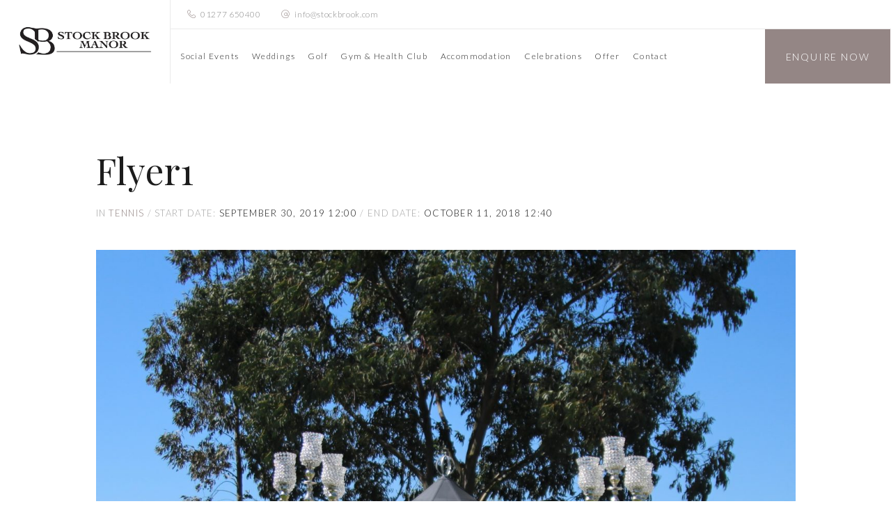

--- FILE ---
content_type: text/html; charset=UTF-8
request_url: https://stockbrook.com/offers/flyer1/
body_size: 47666
content:
<!DOCTYPE html>
<html lang="en-US">
<head><meta charset="UTF-8" /><script>if(navigator.userAgent.match(/MSIE|Internet Explorer/i)||navigator.userAgent.match(/Trident\/7\..*?rv:11/i)){var href=document.location.href;if(!href.match(/[?&]nowprocket/)){if(href.indexOf("?")==-1){if(href.indexOf("#")==-1){document.location.href=href+"?nowprocket=1"}else{document.location.href=href.replace("#","?nowprocket=1#")}}else{if(href.indexOf("#")==-1){document.location.href=href+"&nowprocket=1"}else{document.location.href=href.replace("#","&nowprocket=1#")}}}}</script><script>(()=>{class RocketLazyLoadScripts{constructor(){this.v="2.0.4",this.userEvents=["keydown","keyup","mousedown","mouseup","mousemove","mouseover","mouseout","touchmove","touchstart","touchend","touchcancel","wheel","click","dblclick","input"],this.attributeEvents=["onblur","onclick","oncontextmenu","ondblclick","onfocus","onmousedown","onmouseenter","onmouseleave","onmousemove","onmouseout","onmouseover","onmouseup","onmousewheel","onscroll","onsubmit"]}async t(){this.i(),this.o(),/iP(ad|hone)/.test(navigator.userAgent)&&this.h(),this.u(),this.l(this),this.m(),this.k(this),this.p(this),this._(),await Promise.all([this.R(),this.L()]),this.lastBreath=Date.now(),this.S(this),this.P(),this.D(),this.O(),this.M(),await this.C(this.delayedScripts.normal),await this.C(this.delayedScripts.defer),await this.C(this.delayedScripts.async),await this.T(),await this.F(),await this.j(),await this.A(),window.dispatchEvent(new Event("rocket-allScriptsLoaded")),this.everythingLoaded=!0,this.lastTouchEnd&&await new Promise(t=>setTimeout(t,500-Date.now()+this.lastTouchEnd)),this.I(),this.H(),this.U(),this.W()}i(){this.CSPIssue=sessionStorage.getItem("rocketCSPIssue"),document.addEventListener("securitypolicyviolation",t=>{this.CSPIssue||"script-src-elem"!==t.violatedDirective||"data"!==t.blockedURI||(this.CSPIssue=!0,sessionStorage.setItem("rocketCSPIssue",!0))},{isRocket:!0})}o(){window.addEventListener("pageshow",t=>{this.persisted=t.persisted,this.realWindowLoadedFired=!0},{isRocket:!0}),window.addEventListener("pagehide",()=>{this.onFirstUserAction=null},{isRocket:!0})}h(){let t;function e(e){t=e}window.addEventListener("touchstart",e,{isRocket:!0}),window.addEventListener("touchend",function i(o){o.changedTouches[0]&&t.changedTouches[0]&&Math.abs(o.changedTouches[0].pageX-t.changedTouches[0].pageX)<10&&Math.abs(o.changedTouches[0].pageY-t.changedTouches[0].pageY)<10&&o.timeStamp-t.timeStamp<200&&(window.removeEventListener("touchstart",e,{isRocket:!0}),window.removeEventListener("touchend",i,{isRocket:!0}),"INPUT"===o.target.tagName&&"text"===o.target.type||(o.target.dispatchEvent(new TouchEvent("touchend",{target:o.target,bubbles:!0})),o.target.dispatchEvent(new MouseEvent("mouseover",{target:o.target,bubbles:!0})),o.target.dispatchEvent(new PointerEvent("click",{target:o.target,bubbles:!0,cancelable:!0,detail:1,clientX:o.changedTouches[0].clientX,clientY:o.changedTouches[0].clientY})),event.preventDefault()))},{isRocket:!0})}q(t){this.userActionTriggered||("mousemove"!==t.type||this.firstMousemoveIgnored?"keyup"===t.type||"mouseover"===t.type||"mouseout"===t.type||(this.userActionTriggered=!0,this.onFirstUserAction&&this.onFirstUserAction()):this.firstMousemoveIgnored=!0),"click"===t.type&&t.preventDefault(),t.stopPropagation(),t.stopImmediatePropagation(),"touchstart"===this.lastEvent&&"touchend"===t.type&&(this.lastTouchEnd=Date.now()),"click"===t.type&&(this.lastTouchEnd=0),this.lastEvent=t.type,t.composedPath&&t.composedPath()[0].getRootNode()instanceof ShadowRoot&&(t.rocketTarget=t.composedPath()[0]),this.savedUserEvents.push(t)}u(){this.savedUserEvents=[],this.userEventHandler=this.q.bind(this),this.userEvents.forEach(t=>window.addEventListener(t,this.userEventHandler,{passive:!1,isRocket:!0})),document.addEventListener("visibilitychange",this.userEventHandler,{isRocket:!0})}U(){this.userEvents.forEach(t=>window.removeEventListener(t,this.userEventHandler,{passive:!1,isRocket:!0})),document.removeEventListener("visibilitychange",this.userEventHandler,{isRocket:!0}),this.savedUserEvents.forEach(t=>{(t.rocketTarget||t.target).dispatchEvent(new window[t.constructor.name](t.type,t))})}m(){const t="return false",e=Array.from(this.attributeEvents,t=>"data-rocket-"+t),i="["+this.attributeEvents.join("],[")+"]",o="[data-rocket-"+this.attributeEvents.join("],[data-rocket-")+"]",s=(e,i,o)=>{o&&o!==t&&(e.setAttribute("data-rocket-"+i,o),e["rocket"+i]=new Function("event",o),e.setAttribute(i,t))};new MutationObserver(t=>{for(const n of t)"attributes"===n.type&&(n.attributeName.startsWith("data-rocket-")||this.everythingLoaded?n.attributeName.startsWith("data-rocket-")&&this.everythingLoaded&&this.N(n.target,n.attributeName.substring(12)):s(n.target,n.attributeName,n.target.getAttribute(n.attributeName))),"childList"===n.type&&n.addedNodes.forEach(t=>{if(t.nodeType===Node.ELEMENT_NODE)if(this.everythingLoaded)for(const i of[t,...t.querySelectorAll(o)])for(const t of i.getAttributeNames())e.includes(t)&&this.N(i,t.substring(12));else for(const e of[t,...t.querySelectorAll(i)])for(const t of e.getAttributeNames())this.attributeEvents.includes(t)&&s(e,t,e.getAttribute(t))})}).observe(document,{subtree:!0,childList:!0,attributeFilter:[...this.attributeEvents,...e]})}I(){this.attributeEvents.forEach(t=>{document.querySelectorAll("[data-rocket-"+t+"]").forEach(e=>{this.N(e,t)})})}N(t,e){const i=t.getAttribute("data-rocket-"+e);i&&(t.setAttribute(e,i),t.removeAttribute("data-rocket-"+e))}k(t){Object.defineProperty(HTMLElement.prototype,"onclick",{get(){return this.rocketonclick||null},set(e){this.rocketonclick=e,this.setAttribute(t.everythingLoaded?"onclick":"data-rocket-onclick","this.rocketonclick(event)")}})}S(t){function e(e,i){let o=e[i];e[i]=null,Object.defineProperty(e,i,{get:()=>o,set(s){t.everythingLoaded?o=s:e["rocket"+i]=o=s}})}e(document,"onreadystatechange"),e(window,"onload"),e(window,"onpageshow");try{Object.defineProperty(document,"readyState",{get:()=>t.rocketReadyState,set(e){t.rocketReadyState=e},configurable:!0}),document.readyState="loading"}catch(t){console.log("WPRocket DJE readyState conflict, bypassing")}}l(t){this.originalAddEventListener=EventTarget.prototype.addEventListener,this.originalRemoveEventListener=EventTarget.prototype.removeEventListener,this.savedEventListeners=[],EventTarget.prototype.addEventListener=function(e,i,o){o&&o.isRocket||!t.B(e,this)&&!t.userEvents.includes(e)||t.B(e,this)&&!t.userActionTriggered||e.startsWith("rocket-")||t.everythingLoaded?t.originalAddEventListener.call(this,e,i,o):(t.savedEventListeners.push({target:this,remove:!1,type:e,func:i,options:o}),"mouseenter"!==e&&"mouseleave"!==e||t.originalAddEventListener.call(this,e,t.savedUserEvents.push,o))},EventTarget.prototype.removeEventListener=function(e,i,o){o&&o.isRocket||!t.B(e,this)&&!t.userEvents.includes(e)||t.B(e,this)&&!t.userActionTriggered||e.startsWith("rocket-")||t.everythingLoaded?t.originalRemoveEventListener.call(this,e,i,o):t.savedEventListeners.push({target:this,remove:!0,type:e,func:i,options:o})}}J(t,e){this.savedEventListeners=this.savedEventListeners.filter(i=>{let o=i.type,s=i.target||window;return e!==o||t!==s||(this.B(o,s)&&(i.type="rocket-"+o),this.$(i),!1)})}H(){EventTarget.prototype.addEventListener=this.originalAddEventListener,EventTarget.prototype.removeEventListener=this.originalRemoveEventListener,this.savedEventListeners.forEach(t=>this.$(t))}$(t){t.remove?this.originalRemoveEventListener.call(t.target,t.type,t.func,t.options):this.originalAddEventListener.call(t.target,t.type,t.func,t.options)}p(t){let e;function i(e){return t.everythingLoaded?e:e.split(" ").map(t=>"load"===t||t.startsWith("load.")?"rocket-jquery-load":t).join(" ")}function o(o){function s(e){const s=o.fn[e];o.fn[e]=o.fn.init.prototype[e]=function(){return this[0]===window&&t.userActionTriggered&&("string"==typeof arguments[0]||arguments[0]instanceof String?arguments[0]=i(arguments[0]):"object"==typeof arguments[0]&&Object.keys(arguments[0]).forEach(t=>{const e=arguments[0][t];delete arguments[0][t],arguments[0][i(t)]=e})),s.apply(this,arguments),this}}if(o&&o.fn&&!t.allJQueries.includes(o)){const e={DOMContentLoaded:[],"rocket-DOMContentLoaded":[]};for(const t in e)document.addEventListener(t,()=>{e[t].forEach(t=>t())},{isRocket:!0});o.fn.ready=o.fn.init.prototype.ready=function(i){function s(){parseInt(o.fn.jquery)>2?setTimeout(()=>i.bind(document)(o)):i.bind(document)(o)}return"function"==typeof i&&(t.realDomReadyFired?!t.userActionTriggered||t.fauxDomReadyFired?s():e["rocket-DOMContentLoaded"].push(s):e.DOMContentLoaded.push(s)),o([])},s("on"),s("one"),s("off"),t.allJQueries.push(o)}e=o}t.allJQueries=[],o(window.jQuery),Object.defineProperty(window,"jQuery",{get:()=>e,set(t){o(t)}})}P(){const t=new Map;document.write=document.writeln=function(e){const i=document.currentScript,o=document.createRange(),s=i.parentElement;let n=t.get(i);void 0===n&&(n=i.nextSibling,t.set(i,n));const c=document.createDocumentFragment();o.setStart(c,0),c.appendChild(o.createContextualFragment(e)),s.insertBefore(c,n)}}async R(){return new Promise(t=>{this.userActionTriggered?t():this.onFirstUserAction=t})}async L(){return new Promise(t=>{document.addEventListener("DOMContentLoaded",()=>{this.realDomReadyFired=!0,t()},{isRocket:!0})})}async j(){return this.realWindowLoadedFired?Promise.resolve():new Promise(t=>{window.addEventListener("load",t,{isRocket:!0})})}M(){this.pendingScripts=[];this.scriptsMutationObserver=new MutationObserver(t=>{for(const e of t)e.addedNodes.forEach(t=>{"SCRIPT"!==t.tagName||t.noModule||t.isWPRocket||this.pendingScripts.push({script:t,promise:new Promise(e=>{const i=()=>{const i=this.pendingScripts.findIndex(e=>e.script===t);i>=0&&this.pendingScripts.splice(i,1),e()};t.addEventListener("load",i,{isRocket:!0}),t.addEventListener("error",i,{isRocket:!0}),setTimeout(i,1e3)})})})}),this.scriptsMutationObserver.observe(document,{childList:!0,subtree:!0})}async F(){await this.X(),this.pendingScripts.length?(await this.pendingScripts[0].promise,await this.F()):this.scriptsMutationObserver.disconnect()}D(){this.delayedScripts={normal:[],async:[],defer:[]},document.querySelectorAll("script[type$=rocketlazyloadscript]").forEach(t=>{t.hasAttribute("data-rocket-src")?t.hasAttribute("async")&&!1!==t.async?this.delayedScripts.async.push(t):t.hasAttribute("defer")&&!1!==t.defer||"module"===t.getAttribute("data-rocket-type")?this.delayedScripts.defer.push(t):this.delayedScripts.normal.push(t):this.delayedScripts.normal.push(t)})}async _(){await this.L();let t=[];document.querySelectorAll("script[type$=rocketlazyloadscript][data-rocket-src]").forEach(e=>{let i=e.getAttribute("data-rocket-src");if(i&&!i.startsWith("data:")){i.startsWith("//")&&(i=location.protocol+i);try{const o=new URL(i).origin;o!==location.origin&&t.push({src:o,crossOrigin:e.crossOrigin||"module"===e.getAttribute("data-rocket-type")})}catch(t){}}}),t=[...new Map(t.map(t=>[JSON.stringify(t),t])).values()],this.Y(t,"preconnect")}async G(t){if(await this.K(),!0!==t.noModule||!("noModule"in HTMLScriptElement.prototype))return new Promise(e=>{let i;function o(){(i||t).setAttribute("data-rocket-status","executed"),e()}try{if(navigator.userAgent.includes("Firefox/")||""===navigator.vendor||this.CSPIssue)i=document.createElement("script"),[...t.attributes].forEach(t=>{let e=t.nodeName;"type"!==e&&("data-rocket-type"===e&&(e="type"),"data-rocket-src"===e&&(e="src"),i.setAttribute(e,t.nodeValue))}),t.text&&(i.text=t.text),t.nonce&&(i.nonce=t.nonce),i.hasAttribute("src")?(i.addEventListener("load",o,{isRocket:!0}),i.addEventListener("error",()=>{i.setAttribute("data-rocket-status","failed-network"),e()},{isRocket:!0}),setTimeout(()=>{i.isConnected||e()},1)):(i.text=t.text,o()),i.isWPRocket=!0,t.parentNode.replaceChild(i,t);else{const i=t.getAttribute("data-rocket-type"),s=t.getAttribute("data-rocket-src");i?(t.type=i,t.removeAttribute("data-rocket-type")):t.removeAttribute("type"),t.addEventListener("load",o,{isRocket:!0}),t.addEventListener("error",i=>{this.CSPIssue&&i.target.src.startsWith("data:")?(console.log("WPRocket: CSP fallback activated"),t.removeAttribute("src"),this.G(t).then(e)):(t.setAttribute("data-rocket-status","failed-network"),e())},{isRocket:!0}),s?(t.fetchPriority="high",t.removeAttribute("data-rocket-src"),t.src=s):t.src="data:text/javascript;base64,"+window.btoa(unescape(encodeURIComponent(t.text)))}}catch(i){t.setAttribute("data-rocket-status","failed-transform"),e()}});t.setAttribute("data-rocket-status","skipped")}async C(t){const e=t.shift();return e?(e.isConnected&&await this.G(e),this.C(t)):Promise.resolve()}O(){this.Y([...this.delayedScripts.normal,...this.delayedScripts.defer,...this.delayedScripts.async],"preload")}Y(t,e){this.trash=this.trash||[];let i=!0;var o=document.createDocumentFragment();t.forEach(t=>{const s=t.getAttribute&&t.getAttribute("data-rocket-src")||t.src;if(s&&!s.startsWith("data:")){const n=document.createElement("link");n.href=s,n.rel=e,"preconnect"!==e&&(n.as="script",n.fetchPriority=i?"high":"low"),t.getAttribute&&"module"===t.getAttribute("data-rocket-type")&&(n.crossOrigin=!0),t.crossOrigin&&(n.crossOrigin=t.crossOrigin),t.integrity&&(n.integrity=t.integrity),t.nonce&&(n.nonce=t.nonce),o.appendChild(n),this.trash.push(n),i=!1}}),document.head.appendChild(o)}W(){this.trash.forEach(t=>t.remove())}async T(){try{document.readyState="interactive"}catch(t){}this.fauxDomReadyFired=!0;try{await this.K(),this.J(document,"readystatechange"),document.dispatchEvent(new Event("rocket-readystatechange")),await this.K(),document.rocketonreadystatechange&&document.rocketonreadystatechange(),await this.K(),this.J(document,"DOMContentLoaded"),document.dispatchEvent(new Event("rocket-DOMContentLoaded")),await this.K(),this.J(window,"DOMContentLoaded"),window.dispatchEvent(new Event("rocket-DOMContentLoaded"))}catch(t){console.error(t)}}async A(){try{document.readyState="complete"}catch(t){}try{await this.K(),this.J(document,"readystatechange"),document.dispatchEvent(new Event("rocket-readystatechange")),await this.K(),document.rocketonreadystatechange&&document.rocketonreadystatechange(),await this.K(),this.J(window,"load"),window.dispatchEvent(new Event("rocket-load")),await this.K(),window.rocketonload&&window.rocketonload(),await this.K(),this.allJQueries.forEach(t=>t(window).trigger("rocket-jquery-load")),await this.K(),this.J(window,"pageshow");const t=new Event("rocket-pageshow");t.persisted=this.persisted,window.dispatchEvent(t),await this.K(),window.rocketonpageshow&&window.rocketonpageshow({persisted:this.persisted})}catch(t){console.error(t)}}async K(){Date.now()-this.lastBreath>45&&(await this.X(),this.lastBreath=Date.now())}async X(){return document.hidden?new Promise(t=>setTimeout(t)):new Promise(t=>requestAnimationFrame(t))}B(t,e){return e===document&&"readystatechange"===t||(e===document&&"DOMContentLoaded"===t||(e===window&&"DOMContentLoaded"===t||(e===window&&"load"===t||e===window&&"pageshow"===t)))}static run(){(new RocketLazyLoadScripts).t()}}RocketLazyLoadScripts.run()})();</script>

	<!-- Basic Page Needs
    ==================================================== -->
	
	<!--[if IE]><meta http-equiv='X-UA-Compatible' content='IE=edge,chrome=1'><![endif]-->

	<!-- Mobile Specific Metas
	==================================================== -->
	<meta name="viewport" content="width=device-width, initial-scale=1, maximum-scale=1">

	<link rel="profile" href="https://gmpg.org/xfn/11" />

	

		<!-- Favicon
	==================================================== -->
	<link rel="shortcut icon" href="https://stockbrook.com/wp-content/uploads/2018/10/favicon.png">
	
	<!-- Apple touch icons
	============================================ -->
		<link rel="apple-touch-icon" href="https://stockbrook.com/wp-content/uploads/2018/10/favicon.png">
			<link rel="apple-touch-icon" sizes="57x57" href="https://stockbrook.com/wp-content/uploads/2018/10/favicon.ico">
			<link rel="apple-touch-icon" sizes="72x72" href="https://stockbrook.com/wp-content/uploads/2018/10/favicon.png">
			<link rel="apple-touch-icon" sizes="76x76" href="https://stockbrook.com/wp-content/uploads/2018/10/favicon.png">
			<link rel="apple-touch-icon" sizes="114x114" href="https://stockbrook.com/wp-content/uploads/2018/10/favicon.png">
			<link rel="apple-touch-icon" sizes="120x120" href="https://stockbrook.com/wp-content/uploads/2018/10/favicon.png">
			<link rel="apple-touch-icon" sizes="144x144" href="https://stockbrook.com/wp-content/uploads/2018/10/favicon.png">
			<link rel="apple-touch-icon" sizes="152x152" href="https://stockbrook.com/wp-content/uploads/2018/10/favicon.png">
			<link rel="apple-touch-icon" sizes="180x180" href="https://stockbrook.com/wp-content/uploads/2018/10/favicon.png">
		<link rel="shortcut icon" href="https://stockbrook.com/wp-content/themes/milenia/assets/images/favicon.ico" type="image/x-icon">
	<link rel="icon" href="https://stockbrook.com/wp-content/themes/milenia/assets/images/favicon.ico" type="image/x-icon">
	<meta name="google-site-verification" content="woYQJL_GbW1Ovg9OIhjEM0VB184mJUPTZriPNKHetG0" />
	
	<!-- Global site tag (gtag.js) - Google Analytics -->
	<script type="rocketlazyloadscript" async data-rocket-src="https://www.googletagmanager.com/gtag/js?id=G-NKH3QPFR8J"></script>
	<script type="rocketlazyloadscript">
	  window.dataLayer = window.dataLayer || [];
	  function gtag(){dataLayer.push(arguments);}
	  gtag('js', new Date());

	  gtag('config', 'G-NKH3QPFR8J');
	</script>
<!-- Google Tag Manager -->
<script type="rocketlazyloadscript">(function(w,d,s,l,i){w[l]=w[l]||[];w[l].push({'gtm.start':
new Date().getTime(),event:'gtm.js'});var f=d.getElementsByTagName(s)[0],
j=d.createElement(s),dl=l!='dataLayer'?'&l='+l:'';j.async=true;j.src=
'https://www.googletagmanager.com/gtm.js?id='+i+dl;f.parentNode.insertBefore(j,f);
})(window,document,'script','dataLayer','GTM-WZJQKHTX');</script>
<!-- End Google Tag Manager -->

	<meta name='robots' content='index, follow, max-image-preview:large, max-snippet:-1, max-video-preview:-1' />
	<style>img:is([sizes="auto" i], [sizes^="auto," i]) { contain-intrinsic-size: 3000px 1500px }</style>
	
<!-- Google Tag Manager for WordPress by gtm4wp.com -->
<script data-cfasync="false" data-pagespeed-no-defer>
	var gtm4wp_datalayer_name = "dataLayer";
	var dataLayer = dataLayer || [];
</script>
<!-- End Google Tag Manager for WordPress by gtm4wp.com -->
	<!-- This site is optimized with the Yoast SEO plugin v26.8 - https://yoast.com/product/yoast-seo-wordpress/ -->
	<title>Flyer1 - Stockbrook Manor</title>
	<link rel="canonical" href="https://stockbrook.com/offers/flyer1/" />
	<meta property="og:locale" content="en_US" />
	<meta property="og:type" content="article" />
	<meta property="og:title" content="Flyer1 - Stockbrook Manor" />
	<meta property="og:description" content="Lobortis elementum nibh tellus molestie nunc non. Venenatis lectus magna fringilla urna porttitor rhoncus dolor purus. At volutpat..." />
	<meta property="og:url" content="https://stockbrook.com/offers/flyer1/" />
	<meta property="og:site_name" content="Stockbrook Manor" />
	<meta property="og:image" content="https://stockbrook.com/wp-content/uploads/2018/10/Chivari-chairs-_-cream-carpet-scaled.jpg" />
	<meta property="og:image:width" content="1600" />
	<meta property="og:image:height" content="1067" />
	<meta property="og:image:type" content="image/jpeg" />
	<meta name="twitter:card" content="summary_large_image" />
	<script type="application/ld+json" class="yoast-schema-graph">{"@context":"https://schema.org","@graph":[{"@type":"WebPage","@id":"https://stockbrook.com/offers/flyer1/","url":"https://stockbrook.com/offers/flyer1/","name":"Flyer1 - Stockbrook Manor","isPartOf":{"@id":"https://stockbrook.com/#website"},"primaryImageOfPage":{"@id":"https://stockbrook.com/offers/flyer1/#primaryimage"},"image":{"@id":"https://stockbrook.com/offers/flyer1/#primaryimage"},"thumbnailUrl":"https://stockbrook.com/wp-content/uploads/2018/10/Chivari-chairs-_-cream-carpet-scaled.jpg","datePublished":"2021-12-07T05:44:50+00:00","breadcrumb":{"@id":"https://stockbrook.com/offers/flyer1/#breadcrumb"},"inLanguage":"en-US","potentialAction":[{"@type":"ReadAction","target":["https://stockbrook.com/offers/flyer1/"]}]},{"@type":"ImageObject","inLanguage":"en-US","@id":"https://stockbrook.com/offers/flyer1/#primaryimage","url":"https://stockbrook.com/wp-content/uploads/2018/10/Chivari-chairs-_-cream-carpet-scaled.jpg","contentUrl":"https://stockbrook.com/wp-content/uploads/2018/10/Chivari-chairs-_-cream-carpet-scaled.jpg","width":1600,"height":1067,"caption":"Chivari chairs cream carpet"},{"@type":"BreadcrumbList","@id":"https://stockbrook.com/offers/flyer1/#breadcrumb","itemListElement":[{"@type":"ListItem","position":1,"name":"Offers","item":"https://stockbrook.com/offers/"},{"@type":"ListItem","position":2,"name":"Flyer1"}]},{"@type":"WebSite","@id":"https://stockbrook.com/#website","url":"https://stockbrook.com/","name":"Stockbrook Manor","description":"Country Club","potentialAction":[{"@type":"SearchAction","target":{"@type":"EntryPoint","urlTemplate":"https://stockbrook.com/?s={search_term_string}"},"query-input":{"@type":"PropertyValueSpecification","valueRequired":true,"valueName":"search_term_string"}}],"inLanguage":"en-US"}]}</script>
	<!-- / Yoast SEO plugin. -->


<link rel='dns-prefetch' href='//maps.google.com' />
<link rel='dns-prefetch' href='//use.fontawesome.com' />
<link rel='dns-prefetch' href='//fonts.googleapis.com' />
<link rel="alternate" type="application/rss+xml" title="Stockbrook Manor &raquo; Feed" href="https://stockbrook.com/feed/" />
<link rel="alternate" type="application/rss+xml" title="Stockbrook Manor &raquo; Comments Feed" href="https://stockbrook.com/comments/feed/" />
<link rel="alternate" type="text/calendar" title="Stockbrook Manor &raquo; iCal Feed" href="https://stockbrook.com/events/?ical=1" />
<link rel="alternate" type="application/rss+xml" title="Stockbrook Manor &raquo; Flyer1 Comments Feed" href="https://stockbrook.com/offers/flyer1/feed/" />
<link data-minify="1" rel='stylesheet' id='validate-engine-css-css' href='https://stockbrook.com/wp-content/cache/min/1/wp-content/plugins/wysija-newsletters/css/validationEngine.jquery.css?ver=1769149256' media='all' />
<link data-minify="1" rel='stylesheet' id='main-style-css-css' href='https://stockbrook.com/wp-content/cache/min/1/wp-content/plugins/booking_date/assets/css/booking_style.css?ver=1769149256' media='all' />
<link data-minify="1" rel='stylesheet' id='milenia-icons-css' href='https://stockbrook.com/wp-content/cache/min/1/wp-content/plugins/milenia-theme-functionality/app/Extensions/VisualComposer/assets/css/milenia-icon-font.css?ver=1769149256' media='all' />
<link rel='stylesheet' id='sbi_styles-css' href='https://stockbrook.com/wp-content/cache/background-css/1/stockbrook.com/wp-content/plugins/instagram-feed/css/sbi-styles.min.css?ver=6.10.0&wpr_t=1769312930' media='all' />
<style id='wp-emoji-styles-inline-css'>

	img.wp-smiley, img.emoji {
		display: inline !important;
		border: none !important;
		box-shadow: none !important;
		height: 1em !important;
		width: 1em !important;
		margin: 0 0.07em !important;
		vertical-align: -0.1em !important;
		background: none !important;
		padding: 0 !important;
	}
</style>
<link rel='stylesheet' id='wp-block-library-css' href='https://stockbrook.com/wp-includes/css/dist/block-library/style.min.css?ver=6.8.3' media='all' />
<style id='classic-theme-styles-inline-css'>
/*! This file is auto-generated */
.wp-block-button__link{color:#fff;background-color:#32373c;border-radius:9999px;box-shadow:none;text-decoration:none;padding:calc(.667em + 2px) calc(1.333em + 2px);font-size:1.125em}.wp-block-file__button{background:#32373c;color:#fff;text-decoration:none}
</style>
<link rel='stylesheet' id='wp-components-css' href='https://stockbrook.com/wp-includes/css/dist/components/style.min.css?ver=6.8.3' media='all' />
<link rel='stylesheet' id='wp-preferences-css' href='https://stockbrook.com/wp-includes/css/dist/preferences/style.min.css?ver=6.8.3' media='all' />
<link rel='stylesheet' id='wp-block-editor-css' href='https://stockbrook.com/wp-includes/css/dist/block-editor/style.min.css?ver=6.8.3' media='all' />
<link data-minify="1" rel='stylesheet' id='popup-maker-block-library-style-css' href='https://stockbrook.com/wp-content/cache/min/1/wp-content/plugins/popup-maker/dist/packages/block-library-style.css?ver=1769149256' media='all' />
<style id='global-styles-inline-css'>
:root{--wp--preset--aspect-ratio--square: 1;--wp--preset--aspect-ratio--4-3: 4/3;--wp--preset--aspect-ratio--3-4: 3/4;--wp--preset--aspect-ratio--3-2: 3/2;--wp--preset--aspect-ratio--2-3: 2/3;--wp--preset--aspect-ratio--16-9: 16/9;--wp--preset--aspect-ratio--9-16: 9/16;--wp--preset--color--black: #000000;--wp--preset--color--cyan-bluish-gray: #abb8c3;--wp--preset--color--white: #ffffff;--wp--preset--color--pale-pink: #f78da7;--wp--preset--color--vivid-red: #cf2e2e;--wp--preset--color--luminous-vivid-orange: #ff6900;--wp--preset--color--luminous-vivid-amber: #fcb900;--wp--preset--color--light-green-cyan: #7bdcb5;--wp--preset--color--vivid-green-cyan: #00d084;--wp--preset--color--pale-cyan-blue: #8ed1fc;--wp--preset--color--vivid-cyan-blue: #0693e3;--wp--preset--color--vivid-purple: #9b51e0;--wp--preset--gradient--vivid-cyan-blue-to-vivid-purple: linear-gradient(135deg,rgba(6,147,227,1) 0%,rgb(155,81,224) 100%);--wp--preset--gradient--light-green-cyan-to-vivid-green-cyan: linear-gradient(135deg,rgb(122,220,180) 0%,rgb(0,208,130) 100%);--wp--preset--gradient--luminous-vivid-amber-to-luminous-vivid-orange: linear-gradient(135deg,rgba(252,185,0,1) 0%,rgba(255,105,0,1) 100%);--wp--preset--gradient--luminous-vivid-orange-to-vivid-red: linear-gradient(135deg,rgba(255,105,0,1) 0%,rgb(207,46,46) 100%);--wp--preset--gradient--very-light-gray-to-cyan-bluish-gray: linear-gradient(135deg,rgb(238,238,238) 0%,rgb(169,184,195) 100%);--wp--preset--gradient--cool-to-warm-spectrum: linear-gradient(135deg,rgb(74,234,220) 0%,rgb(151,120,209) 20%,rgb(207,42,186) 40%,rgb(238,44,130) 60%,rgb(251,105,98) 80%,rgb(254,248,76) 100%);--wp--preset--gradient--blush-light-purple: linear-gradient(135deg,rgb(255,206,236) 0%,rgb(152,150,240) 100%);--wp--preset--gradient--blush-bordeaux: linear-gradient(135deg,rgb(254,205,165) 0%,rgb(254,45,45) 50%,rgb(107,0,62) 100%);--wp--preset--gradient--luminous-dusk: linear-gradient(135deg,rgb(255,203,112) 0%,rgb(199,81,192) 50%,rgb(65,88,208) 100%);--wp--preset--gradient--pale-ocean: linear-gradient(135deg,rgb(255,245,203) 0%,rgb(182,227,212) 50%,rgb(51,167,181) 100%);--wp--preset--gradient--electric-grass: linear-gradient(135deg,rgb(202,248,128) 0%,rgb(113,206,126) 100%);--wp--preset--gradient--midnight: linear-gradient(135deg,rgb(2,3,129) 0%,rgb(40,116,252) 100%);--wp--preset--font-size--small: 13px;--wp--preset--font-size--medium: 20px;--wp--preset--font-size--large: 36px;--wp--preset--font-size--x-large: 42px;--wp--preset--spacing--20: 0.44rem;--wp--preset--spacing--30: 0.67rem;--wp--preset--spacing--40: 1rem;--wp--preset--spacing--50: 1.5rem;--wp--preset--spacing--60: 2.25rem;--wp--preset--spacing--70: 3.38rem;--wp--preset--spacing--80: 5.06rem;--wp--preset--shadow--natural: 6px 6px 9px rgba(0, 0, 0, 0.2);--wp--preset--shadow--deep: 12px 12px 50px rgba(0, 0, 0, 0.4);--wp--preset--shadow--sharp: 6px 6px 0px rgba(0, 0, 0, 0.2);--wp--preset--shadow--outlined: 6px 6px 0px -3px rgba(255, 255, 255, 1), 6px 6px rgba(0, 0, 0, 1);--wp--preset--shadow--crisp: 6px 6px 0px rgba(0, 0, 0, 1);}:where(.is-layout-flex){gap: 0.5em;}:where(.is-layout-grid){gap: 0.5em;}body .is-layout-flex{display: flex;}.is-layout-flex{flex-wrap: wrap;align-items: center;}.is-layout-flex > :is(*, div){margin: 0;}body .is-layout-grid{display: grid;}.is-layout-grid > :is(*, div){margin: 0;}:where(.wp-block-columns.is-layout-flex){gap: 2em;}:where(.wp-block-columns.is-layout-grid){gap: 2em;}:where(.wp-block-post-template.is-layout-flex){gap: 1.25em;}:where(.wp-block-post-template.is-layout-grid){gap: 1.25em;}.has-black-color{color: var(--wp--preset--color--black) !important;}.has-cyan-bluish-gray-color{color: var(--wp--preset--color--cyan-bluish-gray) !important;}.has-white-color{color: var(--wp--preset--color--white) !important;}.has-pale-pink-color{color: var(--wp--preset--color--pale-pink) !important;}.has-vivid-red-color{color: var(--wp--preset--color--vivid-red) !important;}.has-luminous-vivid-orange-color{color: var(--wp--preset--color--luminous-vivid-orange) !important;}.has-luminous-vivid-amber-color{color: var(--wp--preset--color--luminous-vivid-amber) !important;}.has-light-green-cyan-color{color: var(--wp--preset--color--light-green-cyan) !important;}.has-vivid-green-cyan-color{color: var(--wp--preset--color--vivid-green-cyan) !important;}.has-pale-cyan-blue-color{color: var(--wp--preset--color--pale-cyan-blue) !important;}.has-vivid-cyan-blue-color{color: var(--wp--preset--color--vivid-cyan-blue) !important;}.has-vivid-purple-color{color: var(--wp--preset--color--vivid-purple) !important;}.has-black-background-color{background-color: var(--wp--preset--color--black) !important;}.has-cyan-bluish-gray-background-color{background-color: var(--wp--preset--color--cyan-bluish-gray) !important;}.has-white-background-color{background-color: var(--wp--preset--color--white) !important;}.has-pale-pink-background-color{background-color: var(--wp--preset--color--pale-pink) !important;}.has-vivid-red-background-color{background-color: var(--wp--preset--color--vivid-red) !important;}.has-luminous-vivid-orange-background-color{background-color: var(--wp--preset--color--luminous-vivid-orange) !important;}.has-luminous-vivid-amber-background-color{background-color: var(--wp--preset--color--luminous-vivid-amber) !important;}.has-light-green-cyan-background-color{background-color: var(--wp--preset--color--light-green-cyan) !important;}.has-vivid-green-cyan-background-color{background-color: var(--wp--preset--color--vivid-green-cyan) !important;}.has-pale-cyan-blue-background-color{background-color: var(--wp--preset--color--pale-cyan-blue) !important;}.has-vivid-cyan-blue-background-color{background-color: var(--wp--preset--color--vivid-cyan-blue) !important;}.has-vivid-purple-background-color{background-color: var(--wp--preset--color--vivid-purple) !important;}.has-black-border-color{border-color: var(--wp--preset--color--black) !important;}.has-cyan-bluish-gray-border-color{border-color: var(--wp--preset--color--cyan-bluish-gray) !important;}.has-white-border-color{border-color: var(--wp--preset--color--white) !important;}.has-pale-pink-border-color{border-color: var(--wp--preset--color--pale-pink) !important;}.has-vivid-red-border-color{border-color: var(--wp--preset--color--vivid-red) !important;}.has-luminous-vivid-orange-border-color{border-color: var(--wp--preset--color--luminous-vivid-orange) !important;}.has-luminous-vivid-amber-border-color{border-color: var(--wp--preset--color--luminous-vivid-amber) !important;}.has-light-green-cyan-border-color{border-color: var(--wp--preset--color--light-green-cyan) !important;}.has-vivid-green-cyan-border-color{border-color: var(--wp--preset--color--vivid-green-cyan) !important;}.has-pale-cyan-blue-border-color{border-color: var(--wp--preset--color--pale-cyan-blue) !important;}.has-vivid-cyan-blue-border-color{border-color: var(--wp--preset--color--vivid-cyan-blue) !important;}.has-vivid-purple-border-color{border-color: var(--wp--preset--color--vivid-purple) !important;}.has-vivid-cyan-blue-to-vivid-purple-gradient-background{background: var(--wp--preset--gradient--vivid-cyan-blue-to-vivid-purple) !important;}.has-light-green-cyan-to-vivid-green-cyan-gradient-background{background: var(--wp--preset--gradient--light-green-cyan-to-vivid-green-cyan) !important;}.has-luminous-vivid-amber-to-luminous-vivid-orange-gradient-background{background: var(--wp--preset--gradient--luminous-vivid-amber-to-luminous-vivid-orange) !important;}.has-luminous-vivid-orange-to-vivid-red-gradient-background{background: var(--wp--preset--gradient--luminous-vivid-orange-to-vivid-red) !important;}.has-very-light-gray-to-cyan-bluish-gray-gradient-background{background: var(--wp--preset--gradient--very-light-gray-to-cyan-bluish-gray) !important;}.has-cool-to-warm-spectrum-gradient-background{background: var(--wp--preset--gradient--cool-to-warm-spectrum) !important;}.has-blush-light-purple-gradient-background{background: var(--wp--preset--gradient--blush-light-purple) !important;}.has-blush-bordeaux-gradient-background{background: var(--wp--preset--gradient--blush-bordeaux) !important;}.has-luminous-dusk-gradient-background{background: var(--wp--preset--gradient--luminous-dusk) !important;}.has-pale-ocean-gradient-background{background: var(--wp--preset--gradient--pale-ocean) !important;}.has-electric-grass-gradient-background{background: var(--wp--preset--gradient--electric-grass) !important;}.has-midnight-gradient-background{background: var(--wp--preset--gradient--midnight) !important;}.has-small-font-size{font-size: var(--wp--preset--font-size--small) !important;}.has-medium-font-size{font-size: var(--wp--preset--font-size--medium) !important;}.has-large-font-size{font-size: var(--wp--preset--font-size--large) !important;}.has-x-large-font-size{font-size: var(--wp--preset--font-size--x-large) !important;}
:where(.wp-block-post-template.is-layout-flex){gap: 1.25em;}:where(.wp-block-post-template.is-layout-grid){gap: 1.25em;}
:where(.wp-block-columns.is-layout-flex){gap: 2em;}:where(.wp-block-columns.is-layout-grid){gap: 2em;}
:root :where(.wp-block-pullquote){font-size: 1.5em;line-height: 1.6;}
</style>
<link data-minify="1" rel='stylesheet' id='rs-plugin-settings-css' href='https://stockbrook.com/wp-content/cache/background-css/1/stockbrook.com/wp-content/cache/min/1/wp-content/plugins/revslider/public/assets/css/rs6.css?ver=1769149256&wpr_t=1769312931' media='all' />
<style id='rs-plugin-settings-inline-css'>
#rs-demo-id {}
</style>
<link rel='stylesheet' id='wp-gallery-metabox-css' href='https://stockbrook.com/wp-content/plugins/wp-gallery-metabox/public/css/wp-gallery-metabox-public.css?ver=1.0.0' media='all' />
<link data-minify="1" rel='stylesheet' id='contact-form-7-css' href='https://stockbrook.com/wp-content/cache/background-css/1/stockbrook.com/wp-content/cache/min/1/wp-content/themes/milenia/includes/config-contact-form-7/assets/css/style.css?ver=1769149256&wpr_t=1769312931' media='all' />
<style id='contact-form-7-inline-css'>
.wpcf7 .wpcf7-recaptcha iframe {margin-bottom: 0;}.wpcf7 .wpcf7-recaptcha[data-align="center"] > div {margin: 0 auto;}.wpcf7 .wpcf7-recaptcha[data-align="right"] > div {margin: 0 0 0 auto;}
</style>
<link data-minify="1" rel='stylesheet' id='wpcf7-redirect-script-frontend-css' href='https://stockbrook.com/wp-content/cache/min/1/wp-content/plugins/wpcf7-redirect/build/assets/frontend-script.css?ver=1769149256' media='all' />
<link rel='stylesheet' id='animate-css-css' href='https://stockbrook.com/wp-content/plugins/milenia-theme-functionality/app/Extensions/VisualComposer/assets/css/animate.min.css?ver=1.0.0' media='all' />
<link data-minify="1" rel='stylesheet' id='milenia-js-composer-front-css' href='https://stockbrook.com/wp-content/cache/min/1/wp-content/plugins/milenia-theme-functionality/app/Extensions/VisualComposer/assets/css/milenia-js-composer-front.css?ver=1769149256' media='all' />
<link data-minify="1" rel='stylesheet' id='milenia_form_styler-css' href='https://stockbrook.com/wp-content/cache/min/1/wp-content/plugins/milenia-theme-functionality/assets/vendors/jQueryFormStyler/jquery.formstyler.css?ver=1769149256' media='all' />
<link data-minify="1" rel='stylesheet' id='milenia-theme-functionality-css-css' href='https://stockbrook.com/wp-content/cache/min/1/wp-content/plugins/milenia-theme-functionality/assets/css/milenia-theme-functionality-core.css?ver=1769149256' media='all' />
<link data-minify="1" rel='stylesheet' id='parent-style-css' href='https://stockbrook.com/wp-content/cache/background-css/1/stockbrook.com/wp-content/cache/min/1/wp-content/themes/milenia/style.css?ver=1769149256&wpr_t=1769312931' media='all' />
<link data-minify="1" rel='stylesheet' id='child-css' href='https://stockbrook.com/wp-content/cache/background-css/1/stockbrook.com/wp-content/cache/min/1/wp-content/themes/milenia-child/style.css?ver=1769149256&wpr_t=1769312931' media='all' />
<link rel='stylesheet' id='date-picker-css-css' href='https://stockbrook.com/wp-content/themes/milenia-child/datepicker/datepicker.min.css?ver=6.8.3' media='all' />
<link data-minify="1" rel='stylesheet' id='aos-css-css' href='https://stockbrook.com/wp-content/cache/min/1/wp-content/themes/milenia-child/aos.css?ver=1769149256' media='all' />
<link rel='stylesheet' id='milenia-reset-css' href='https://stockbrook.com/wp-content/themes/milenia/assets/css/reset.min.css?ver=1.0.0' media='all' />
<link rel='stylesheet' id='bootstrap-css' href='https://stockbrook.com/wp-content/themes/milenia/assets/css/bootstrap.min.css?ver=3.3.7' media='all' />
<link data-minify="1" rel='stylesheet' id='fontawesome-brands-css' href='https://stockbrook.com/wp-content/cache/min/1/releases/v5.8.1/css/brands.css?ver=1769149256' media='all' />
<link data-minify="1" rel='stylesheet' id='fontawesome-css' href='https://stockbrook.com/wp-content/cache/min/1/releases/v5.8.1/css/fontawesome.css?ver=1769149256' media='all' />
<link data-minify="1" rel='stylesheet' id='linearicons-css' href='https://stockbrook.com/wp-content/cache/min/1/wp-content/themes/milenia/assets/css/linearicons.css?ver=1769149256' media='all' />
<link rel='stylesheet' id='fancybox-css' href='https://stockbrook.com/wp-content/plugins/milenia-theme-functionality/app/Extensions/VisualComposer/assets/vendors/fancybox/jquery.fancybox.min.css?ver=3.3.5' media='all' />
<link data-minify="1" rel='stylesheet' id='arctic-modal-css' href='https://stockbrook.com/wp-content/cache/background-css/1/stockbrook.com/wp-content/cache/min/1/wp-content/themes/milenia/assets/vendors/arcticmodal/jquery.arcticmodal-0.3.css?ver=1769149256&wpr_t=1769312931' media='all' />
<link rel='stylesheet' id='owl-carousel-css' href='https://stockbrook.com/wp-content/cache/background-css/1/stockbrook.com/wp-content/plugins/milenia-theme-functionality/app/Extensions/VisualComposer/assets/vendors/owl-carousel/assets/owl.carousel.min.css?ver=2.2.3&wpr_t=1769312931' media='all' />
<link data-minify="1" rel='stylesheet' id='monkeysan-tooltip-css' href='https://stockbrook.com/wp-content/cache/min/1/wp-content/themes/milenia/assets/vendors/monkeysan-tooltip/monkeysan-jquery-tooltip.css?ver=1769149256' media='all' />
<link rel='stylesheet' id='media-element-css' href='https://stockbrook.com/wp-content/cache/background-css/1/stockbrook.com/wp-content/plugins/milenia-theme-functionality/app/Extensions/VisualComposer/assets/vendors/mediaelement/mediaelementplayer.min.css?ver=4.2.7&wpr_t=1769312931' media='all' />
<link data-minify="1" rel='stylesheet' id='milenia-style-css' href='https://stockbrook.com/wp-content/cache/background-css/1/stockbrook.com/wp-content/cache/min/1/wp-content/themes/milenia/style.css?ver=1769149256&wpr_t=1769312931' media='all' />
<style id='milenia-style-inline-css'>

			body,blockquote:not(.milenia-blockquote--unstyled) cite,.milenia-font--like-body, .milenia-btn, .milenia-entity .button,.milenia-entity-label {
				font-family: "Lato", "sans-serif";
			}
		
			body {
				font-family: "Lato", "sans-serif";
				font-weight: 300;
				font-style: normal;
				font-size: 18px;
				line-height: 26px;
			}
		
			h1 {
				font-family: "Playfair Display", "sans-serif";
				font-weight: 400;
				font-style: normal;
				font-size: 52px;
				line-height: 62px;
			}
		
			h2 {
				font-family: "Playfair Display", "sans-serif";
				font-weight: 400;
				font-style: normal;
				font-size: 48px;
				line-height: 58px;
			}
		
			h3 {
				font-family: "Playfair Display", "sans-serif";
				font-weight: 400;
				font-style: normal;
				font-size: 36px;
				line-height: 43px;
			}
		
			h4 {
				font-family: "Playfair Display", "sans-serif";
				font-weight: 400;
				font-style: normal;
				font-size: 30px;
				line-height: 36px;
			}
		
			h5 {
				font-family: "Playfair Display", "sans-serif";
				font-weight: 400;
				font-style: normal;
				font-size: 24px;
				line-height: 29px;
			}
		
			h6 {
				font-family: "Playfair Display", "sans-serif";
				font-weight: 400;
				font-style: normal;
				font-size: 18px;
				line-height: 22px;
			}
		
			dl dt,.comment .fn,.milenia-widget .recentcomments > a,.milenia-fullscreen-message,.milenia-booking-form-wrapper--v2 .form-col--arrival-date .milenia-custom-select .milenia-selected-option, .milenia-booking-form-wrapper--v2 .form-col--departure-date .milenia-custom-select .milenia-selected-option, .milenia-booking-form-wrapper--v2 .form-col--rooms .milenia-custom-select .milenia-selected-option, .milenia-booking-form-wrapper--v2 .form-col--adults .milenia-custom-select .milenia-selected-option, .milenia-booking-form-wrapper--v2 .form-col--children .milenia-custom-select .milenia-selected-option,.milenia-booking-form-wrapper--v2 .form-col--title,.milenia-singlefield-form-titled-wrapper .milenia-singlefield-form-title,.milenia-booking-form-wrapper--v2 .milenia-field-datepicker,.milenia-booking-form-wrapper--v1 .milenia-field-datepicker .milenia-field-datepicker-month-year,.milenia-estimate-mark-text,.milenia-tabbed-carousel-thumb-caption,.milenia-entities--style-19 .milenia-entity-date-month-year,.milenia-entities--style-19 .mphb-price,.milenia-info-box-title,.milenia-panels-title > button,.milenia-font--first-accented, .milenia-dropcap > *:first-child:first-letter, .milenia-tabs:not(.milenia-tabs--unstyled) .milenia-tabs-nav, .milenia-tabs:not(.milenia-tabs--unstyled) .milenia-tabs-nav a,.milenia-widget .milenia-events .milenia-event-date,.milenia-entity-content .woocommerce-MyAccount-navigation {
				font-family: "Playfair Display", "sans-serif";
			}
		
			.milenia-font--second-accented,.milenia-widget .milenia-events .milenia-event-date-date,.milenia-entities--style-10 .mphb-price,.milenia-entities--style-11 .mphb-price,.milenia-entities--style-12 .mphb-price,.milenia-entities--style-13 .mphb-price,.milenia-entities--style-14 .mphb-price,.milenia-entities--style-15 .mphb-price,.milenia-entities--style-16 .mphb-price,.mphb-room-rates-list .mphb-price,.milenia-entity-single.milenia-entity--room .mphb-price,.milenia-entity-price,blockquote:not(.milenia-blockquote--unstyled),.milenia-pricing-table-price,.milenia-pricing-table-price:not(:last-child),.milenia-entities--style-19 .milenia-entity-date-date,.milenia-entity-link-element,.milenia-entity.format-link .milenia-entity-body > p:only-child > a:only-child,.milenia-testimonial blockquote,.milenia-estimate-mark,.milenia-booking-form-wrapper--v1 .milenia-field-datepicker-day,.milenia-booking-form-wrapper--light.milenia-booking-form-wrapper--v4 .form-col--title,.milenia-field-counter-value,.milenia-countdown .countdown-amount,.milenia-weather-indicator--style-2,.milenia-404-title,.milenia-widget .milenia-weather-indicator--style-3 {
				font-family: "Playfair Display", "sans-serif";
			}
		
.milenia-body--scheme-custom a:not(.milenia-ln--independent):not(.milenia-btn),.milenia-body--scheme-custom .milenia-colorizer--scheme-dark a:not(.milenia-ln--independent):not(.milenia-btn),.milenia-body--scheme-custom .milenia-btn--scheme-primary.milenia-btn--link{color: #948685; background-image: -webkit-gradient(linear, left top, left bottom, color-stop(100%, #948685), to(#948685)); background-image: linear-gradient(to bottom, #948685 100%, #948685 100%);}.milenia-body--scheme-custom .milenia-widget .milenia-weather-indicator--style-3,.milenia-body--scheme-custom .milenia-widget .milenia-event-date,.milenia-body--scheme-custom .milenia-header--dark .milenia-list--icon .fa,.milenia-body--scheme-custom .milenia-header--dark .milenia-list--icon .fal,.milenia-body--scheme-custom .milenia-header--dark .milenia-list--icon .far,.milenia-body--scheme-custom .milenia-header--dark .milenia-list--icon .fab,.milenia-body--scheme-custom .milenia-header--dark .milenia-list--icon .fas,.milenia-body--scheme-custom .milenia-header--dark .milenia-list--icon .icon,.milenia-body--scheme-custom .milenia-header--dark .milenia-list--icon [class*="milenia-font-icon-"],.milenia-body--scheme-custom .milenia-counter-icon,.milenia-body--scheme-custom .milenia-navigation > .current-menu-ancestor > a,.milenia-body--scheme-custom .milenia-navigation > .current-menu-parent > a,.milenia-body--scheme-custom .milenia-navigation > .current-menu-item > a,.milenia-no-touchevents .milenia-body--scheme-custom .milenia-navigation > li:hover > a,.milenia-no-touchevents .milenia-body--scheme-custom .milenia-navigation > .milenia-seleceted > a,.milenia-touchevents .milenia-body--scheme-custom .milenia-navigation > .milenia-tapped > a,.milenia-body--scheme-custom .milenia-navigation-vertical li:hover > a,.milenia-body--scheme-custom .milenia-navigation-vertical li.milenia-seleceted > a,.milenia-body--scheme-custom .milenia-navigation-vertical li.milenia-tapped > a,.milenia-body--scheme-custom .milenia-navigation-vertical li.current-menu-ancestor > a,.milenia-body--scheme-custom .milenia-navigation-vertical li.current-menu-parent > a,.milenia-body--scheme-custom .milenia-navigation-vertical li.current-menu-item > a,.milenia-body--scheme-custom .milenia-list--icon .fa,.milenia-body--scheme-custom .milenia-list--icon .fal,.milenia-body--scheme-custom .milenia-list--icon .far,.milenia-body--scheme-custom .milenia-list--icon .fab,.milenia-body--scheme-custom .milenia-list--icon .fas,.milenia-body--scheme-custom .milenia-list--icon .icon,.milenia-body--scheme-custom .milenia-list--icon [class*="milenia-font-icon-"],.milenia-body--scheme-custom .milenia-list--icon > li::before,.milenia-body--scheme-custom .milenia-entity-content ul:not(.milenia-list--unstyled):not([class*="milenia-list--scheme"]) ul > li::before,.milenia-body--scheme-custom .milenia-entity-content ul:not(.milenia-list--unstyled):not([class*="milenia-list--scheme"]) > li::before,.milenia-body--scheme-custom .milenia-entity-content ul:not(.milenia-list--unstyled).milenia-list--icon:not([class*="milenia-list--scheme"]) li::before,.milenia-body--scheme-custom .milenia-entity-content ul:not(.milenia-list--unstyled).milenia-list--icon:not([class*="milenia-list--scheme"]) li > .fal,.milenia-body--scheme-custom .milenia-entity-content ul:not(.milenia-list--unstyled).milenia-list--icon:not([class*="milenia-list--scheme"]) li > .far,.milenia-body--scheme-custom .milenia-entity-content ul:not(.milenia-list--unstyled).milenia-list--icon:not([class*="milenia-list--scheme"]) li > .fab,.milenia-body--scheme-custom .milenia-entity-content ul:not(.milenia-list--unstyled).milenia-list--icon:not([class*="milenia-list--scheme"]) li > .fas,.milenia-body--scheme-custom .milenia-entity-content ul:not(.milenia-list--unstyled).milenia-list--icon:not([class*="milenia-list--scheme"]) li > .icon,.milenia-body--scheme-custom .milenia-entity-content ul:not(.milenia-list--unstyled).milenia-list--icon:not([class*="milenia-list--scheme"]) li > [class*="milenia-font-icon-"],.milenia-body--scheme-custom .milenia-btn--scheme-primary:not(.milenia-btn--link):hover,.milenia-body--scheme-custom .milenia-btn--scheme-primary:not(.milenia-btn--link):focus,.milenia-body--scheme-custom .milenia-btn--scheme-primary:not(.milenia-btn--link).milenia-btn--reverse,.milenia-body--scheme-custom .milenia-entity .button.mphb-book-button:not(.milenia-btn--link):hover,.milenia-body--scheme-custom .milenia-entity .button.mphb-book-button:not(.milenia-btn--link):focus,.milenia-body--scheme-custom .milenia-entity-single .button.mphb-book-button:not(.milenia-btn--link):hover,.milenia-body--scheme-custom .milenia-entity-single .button.mphb-book-button:not(.milenia-btn--link):focus,.milenia-body--scheme-custom .milenia-panels--style-2 .milenia-panels-title.milenia-panels-active > button,.milenia-body--scheme-custom .milenia-icon-boxes--style-1 .milenia-icon-box-icon,.milenia-body--scheme-custom .milenia-icon-boxes--style-1 .milenia-icon-box-title,.milenia-body--scheme-custom .milenia-icon-boxes--style-3 .milenia-icon-box-icon,.milenia-body--scheme-custom .milenia-entities--style-4 .milenia-entity-label,.milenia-body--scheme-custom .milenia-entities--style-6 .milenia-entity-label,.milenia-body--scheme-custom .milenia-entities--style-9 .milenia-entity-label,.milenia-body--scheme-custom .milenia-entities--style-7 .milenia-entity-label,.milenia-body--scheme-custom .milenia-entities--style-19 .milenia-entity-label,.milenia-body--scheme-custom .milenia-entity-header .milenia-entity-price,.milenia-body--scheme-custom .milenia-entities--style-6 .milenia-entity-link-element .fa,.milenia-body--scheme-custom .milenia-entities--style-6 .milenia-entity-link-element .fal,.milenia-body--scheme-custom .milenia-entities--style-6 .milenia-entity-link-element .far,.milenia-body--scheme-custom .milenia-entities--style-6 .milenia-entity-link-element .fab,.milenia-body--scheme-custom .milenia-entities--style-6 .milenia-entity-link-element .fas,.milenia-body--scheme-custom .milenia-entities--style-6 .milenia-entity-link-element .icon,.milenia-body--scheme-custom .milenia-entities--style-6 .milenia-entity-link-element [class*="milenia-font-icon-"],.milenia-body--scheme-custom .milenia-entities--style-10 .mphb-price,.milenia-body--scheme-custom .milenia-entities--style-11 .mphb-price,.milenia-body--scheme-custom .milenia-entities--style-12 .mphb-price,.milenia-body--scheme-custom .milenia-entities--style-13 .mphb-price,.milenia-body--scheme-custom .milenia-entities--style-14 .mphb-price,.milenia-body--scheme-custom .milenia-entities--style-15 .mphb-price,.milenia-body--scheme-custom .milenia-entities--style-16 .mphb-price,.milenia-body--scheme-custom .milenia-entity-single.milenia-entity--room .mphb-price,.milenia-body--scheme-custom .mphb-room-rates-list .mphb-price,.milenia-body--scheme-custom .milenia-entities--style-19 .mphb-price,.milenia-body--scheme-custom .milenia-entities--style-19 .milenia-entity-date-date,.milenia-body--scheme-custom .milenia-entities--style-19 .milenia-entity-date-month-year,.milenia-body--scheme-custom .owl-carousel.owl-carousel--nav-edges .owl-nav .owl-prev:hover,.milenia-body--scheme-custom .owl-carousel.owl-carousel--nav-edges .owl-nav .owl-next:hover,.milenia-body--scheme-custom .milenia-section-subtitle,.milenia-body--scheme-custom .milenia-testimonial .milenia-rating,.milenia-body--scheme-custom .milenia-estimate .milenia-estimate-mark,.milenia-body--scheme-custom .milenia-countdown .countdown-amount,.milenia-body--scheme-custom .milenia-404-title,.milenia-body--scheme-custom .milenia-dropcap:not(.milenia-dropcap--filled) > *:first-child:first-letter,.milenia-body--scheme-custom .milenia-tabs:not(.milenia-tabs--unstyled).milenia-tabs--style-2 .milenia-active > a:not(.milenia-btn):not(.button),.milenia-body--scheme-custom .milenia-entities--style-10 .milenia-entity .button.mphb-view-details-button:hover,.milenia-body--scheme-custom .milenia-entities--style-11 .milenia-entity .button.mphb-view-details-button:hover,.milenia-body--scheme-custom .milenia-entities--style-12 .milenia-entity .button.mphb-view-details-button:hover,.milenia-body--scheme-custom .milenia-entities--style-13 .milenia-entity .button.mphb-view-details-button:hover,.milenia-body--scheme-custom .milenia-entities--style-3 .milenia-entity-meta{color: #948685}.milenia-body--scheme-custom .milenia-divider--scheme-primary,.milenia-body--scheme-custom .milenia-btn--scheme-primary:not(.milenia-btn--link),.milenia-body--scheme-custom .milenia-btn--scheme-primary:not(.milenia-btn--link).milenia-btn--reverse:hover,.milenia-body--scheme-custom .milenia-entity .button.mphb-book-button:not(.milenia-btn--link),.milenia-body--scheme-custom .milenia-entity-single .button.mphb-book-button:not(.milenia-btn--link),.milenia-body--scheme-custom .widget_wysija input[type="submit"],.milenia-body--scheme-custom .milenia-entities--style-4 .milenia-entity-label,.milenia-body--scheme-custom .milenia-entities--style-6 .milenia-entity-label,.milenia-body--scheme-custom .milenia-entities--style-9 .milenia-entity-label,.milenia-body--scheme-custom .milenia-entities--style-7 .milenia-entity-label,.milenia-body--scheme-custom .milenia-entities--style-19 .milenia-entity-label,.milenia-body--scheme-custom .milenia-tabs:not(.milenia-tabs--unstyled).milenia-tabs--style-2 .milenia-active > a::after,.milenia-body--scheme-custom .milenia-entities--style-10 .milenia-entity .button.mphb-view-details-button,.milenia-body--scheme-custom .milenia-entities--style-11 .milenia-entity .button.mphb-view-details-button,.milenia-body--scheme-custom .milenia-entities--style-12 .milenia-entity .button.mphb-view-details-button,.milenia-body--scheme-custom .milenia-entities--style-13 .milenia-entity .button.mphb-view-details-button{border-color: #948685}.milenia-body--scheme-custom .calendar_wrap table #today,.milenia-body--scheme-custom .milenia-navigation > li > a::before,.milenia-body--scheme-custom .milenia-mobile-nav-btn,.milenia-body--scheme-custom .milenia-progress-bars:not(.milenia-progress-bars--secondary) .milenia-progress-bar-indicator,.milenia-body--scheme-custom .milenia-colorizer--scheme-primary .milenia-colorizer-bg-color,.milenia-body--scheme-custom .milenia-navigation-vertical > li > a::before,.milenia-body--scheme-custom blockquote:not(.milenia-blockquote--unstyled):not(.milenia-blockquote--style-2),.milenia-body--scheme-custom .milenia-btn--scheme-primary:not(.milenia-btn--link),.milenia-body--scheme-custom .milenia-btn--scheme-primary:not(.milenia-btn--link).milenia-btn--reverse:hover,.milenia-body--scheme-custom .milenia-entity .button.mphb-book-button:not(.milenia-btn--link),.milenia-body--scheme-custom .milenia-entity-single .button.mphb-book-button:not(.milenia-btn--link),.milenia-body--scheme-custom .widget_wysija input[type="submit"],.milenia-body--scheme-custom .milenia-action-buttons > a,.milenia-body--scheme-custom .milenia-action-buttons > button,.milenia-body--scheme-custom .milenia-panels:not(.milenia-panels--style-2) .milenia-panels-title.milenia-panels-active > button,.milenia-body--scheme-custom .milenia-icon-boxes--style-1 .milenia-icon-box:hover,.milenia-body--scheme-custom .milenia-entities--style-8 .milenia-entity,.milenia-body--scheme-custom .milenia-entity-link-element,.milenia-body--scheme-custom .milenia-entity.format-link .milenia-entity-body > p:only-child > a:only-child,.milenia-body--scheme-custom .owl-carousel:not(.owl-carousel--nav-edges) .owl-nav .owl-prev,.milenia-body--scheme-custom .owl-carousel:not(.owl-carousel--nav-edges) .owl-nav .owl-next,.milenia-body--scheme-custom .datepicker-dropdown tbody td.active.day,.milenia-body--scheme-custom .milenia-singlefield-form button,.milenia-body--scheme-custom .milenia-events-calendar td:hover,.milenia-body--scheme-custom .milenia-events-calendar .milenia-events-td--selected,.milenia-body--scheme-custom .milenia-dropcap.milenia-dropcap--filled > *:first-child:first-letter,.milenia-body--scheme-custom .milenia-tabs:not(.milenia-tabs--unstyled):not(.milenia-tabs--style-2) .milenia-tabs-nav .milenia-active > a:not(.milenia-btn):not(.button),.milenia-body--scheme-custom .milenia-banners.milenia-banners--style-2 .milenia-banner-content::before,.milenia-body--scheme-custom .milenia-entities--style-2 .milenia-entity--scheme-primary .milenia-entity-content::before,.milenia-body--scheme-custom .milenia-entities--style-10 .milenia-entity .button.mphb-view-details-button,.milenia-body--scheme-custom .milenia-entities--style-11 .milenia-entity .button.mphb-view-details-button,.milenia-body--scheme-custom .milenia-entities--style-12 .milenia-entity .button.mphb-view-details-button,.milenia-body--scheme-custom .milenia-entities--style-13 .milenia-entity .button.mphb-view-details-button{background-color: #948685}.milenia-body--scheme-custom .milenia-btn--scheme-secondary.milenia-btn--link{color: #948685; background-image: -webkit-gradient(linear, left top, left bottom, color-stop(100%, #948685), to(#948685)); background-image: linear-gradient(to bottom, #948685 100%, #948685 100%);}.milenia-body--scheme-custom .milenia-header--light .milenia-list--icon .fa,.milenia-body--scheme-custom .milenia-header--light .milenia-list--icon .fal,.milenia-body--scheme-custom .milenia-header--light .milenia-list--icon .far,.milenia-body--scheme-custom .milenia-header--light .milenia-list--icon .fab,.milenia-body--scheme-custom .milenia-header--light .milenia-list--icon .fas,.milenia-body--scheme-custom .milenia-header--light .milenia-list--icon .icon,.milenia-body--scheme-custom .milenia-header--light .milenia-list--icon [class*="milenia-font-icon-"],.milenia-body--scheme-custom .milenia-social-icon--scheme-secondary a:not(.milenia-ln--independent):not(.milenia-btn),.milenia-body--scheme-custom .milenia-btn--scheme-secondary:not(.milenia-btn--link):hover,.milenia-body--scheme-custom .milenia-btn--scheme-secondary:not(.milenia-btn--link):focus,.milenia-body--scheme-custom .milenia-btn--scheme-secondary:not(.milenia-btn--link).milenia-btn--reverse,.milenia-body--scheme-custom .milenia-icon-boxes--style-2 .milenia-icon-box-icon{color: #948685}.milenia-body--scheme-custom .milenia-divider--scheme-secondary,.milenia-body--scheme-custom blockquote:not(.milenia-blockquote--unstyled).milenia-blockquote--style-2,.milenia-body--scheme-custom .milenia-btn--scheme-secondary:not(.milenia-btn--link),.milenia-body--scheme-custom .milenia-btn--scheme-secondary:not(.milenia-btn--link).milenia-btn--reverse:hover{border-color: #948685}.milenia-body--scheme-custom .milenia-progress-bars.milenia-progress-bars--secondary .milenia-progress-bar-indicator,.milenia-body--scheme-custom .milenia-colorizer--scheme-secondary .milenia-colorizer-bg-color,.milenia-body--scheme-brown .milenia-btn--scheme-secondary:not(.milenia-btn--link),.milenia-body--scheme-brown .milenia-btn--scheme-secondary:not(.milenia-btn--link).milenia-btn--reverse:hover{background-color: #948685}
#milenia-footer-section-1.milenia-footer-row.milenia-footer-row--widget-border .milenia-widget::after {
						border-color: #2e2e2e;
					}#milenia-footer-section-1 .milenia-footer-row--inner {
					border-color: #eaeaea;
				}#milenia-footer-section-3 .milenia-footer-row--inner {
					border-color: #eaeaea;
				}
</style>
<link rel='stylesheet' id='milenia-google-fonts-css' href='https://fonts.googleapis.com/css?family=Open+Sans%3A200%2C300%2C400%2C400italic%2C600%2C600italic%2C700%2C700italic%2C800%2C800italic%7CPlayfair+Display%3A400%2C400italic%2C700%2C700italic%2C900%2C900italic%2C%7COld+Standard+TT%3A400%2C400italic%2C700%7CLato%3A300&#038;subset=latin%2Clatin-ext' media='all' />
<script type="rocketlazyloadscript" data-rocket-type="text/javascript" data-rocket-src="https://stockbrook.com/wp-content/plugins/booking_date/assets/js/jquery.min.js?ver=6.8.3" id="jquery-js-js"></script>
<script type="rocketlazyloadscript" data-rocket-type="text/javascript" data-rocket-src="https://stockbrook.com/wp-content/plugins/booking_date/assets/js/jquery.validate.min.js?ver=6.8.3" id="jquery-validate-min-js"></script>
<script type="rocketlazyloadscript" data-rocket-type="text/javascript" data-rocket-src="https://stockbrook.com/wp-content/plugins/booking_date/assets/js/plugin_popper.min.js?ver=6.8.3" id="plugin-popper-js"></script>
<script type="rocketlazyloadscript" data-rocket-type="text/javascript" data-rocket-src="https://stockbrook.com/wp-content/plugins/booking_date/assets/js/plugin_bootstrap.bundle.min.js?ver=6.8.3" id="plugin_bootstrap-bundle-min-js"></script>
<script type="rocketlazyloadscript" data-minify="1" data-rocket-type="text/javascript" data-rocket-src="https://stockbrook.com/wp-content/cache/min/1/wp-content/plugins/booking_date/assets/js/plugin_script.js?ver=1769149256" id="plugin-script-js"></script>
<script id="cookie-law-info-js-extra">
/* <![CDATA[ */
var _ckyConfig = {"_ipData":[],"_assetsURL":"https:\/\/stockbrook.com\/wp-content\/plugins\/cookie-law-info\/lite\/frontend\/images\/","_publicURL":"https:\/\/stockbrook.com","_expiry":"365","_categories":[{"name":"Necessary","slug":"necessary","isNecessary":true,"ccpaDoNotSell":true,"cookies":[],"active":true,"defaultConsent":{"gdpr":true,"ccpa":true}},{"name":"Functional","slug":"functional","isNecessary":false,"ccpaDoNotSell":true,"cookies":[],"active":true,"defaultConsent":{"gdpr":false,"ccpa":false}},{"name":"Analytics","slug":"analytics","isNecessary":false,"ccpaDoNotSell":true,"cookies":[],"active":true,"defaultConsent":{"gdpr":false,"ccpa":false}},{"name":"Performance","slug":"performance","isNecessary":false,"ccpaDoNotSell":true,"cookies":[],"active":true,"defaultConsent":{"gdpr":false,"ccpa":false}},{"name":"Advertisement","slug":"advertisement","isNecessary":false,"ccpaDoNotSell":true,"cookies":[],"active":true,"defaultConsent":{"gdpr":false,"ccpa":false}}],"_activeLaw":"gdpr","_rootDomain":"","_block":"1","_showBanner":"1","_bannerConfig":{"settings":{"type":"box","preferenceCenterType":"popup","position":"bottom-left","applicableLaw":"gdpr"},"behaviours":{"reloadBannerOnAccept":false,"loadAnalyticsByDefault":false,"animations":{"onLoad":"animate","onHide":"sticky"}},"config":{"revisitConsent":{"status":true,"tag":"revisit-consent","position":"bottom-left","meta":{"url":"#"},"styles":{"background-color":"#0056A7"},"elements":{"title":{"type":"text","tag":"revisit-consent-title","status":true,"styles":{"color":"#0056a7"}}}},"preferenceCenter":{"toggle":{"status":true,"tag":"detail-category-toggle","type":"toggle","states":{"active":{"styles":{"background-color":"#1863DC"}},"inactive":{"styles":{"background-color":"#D0D5D2"}}}}},"categoryPreview":{"status":false,"toggle":{"status":true,"tag":"detail-category-preview-toggle","type":"toggle","states":{"active":{"styles":{"background-color":"#1863DC"}},"inactive":{"styles":{"background-color":"#D0D5D2"}}}}},"videoPlaceholder":{"status":true,"styles":{"background-color":"#000000","border-color":"#000000","color":"#ffffff"}},"readMore":{"status":false,"tag":"readmore-button","type":"link","meta":{"noFollow":true,"newTab":true},"styles":{"color":"#1863DC","background-color":"transparent","border-color":"transparent"}},"showMore":{"status":true,"tag":"show-desc-button","type":"button","styles":{"color":"#1863DC"}},"showLess":{"status":true,"tag":"hide-desc-button","type":"button","styles":{"color":"#1863DC"}},"alwaysActive":{"status":true,"tag":"always-active","styles":{"color":"#008000"}},"manualLinks":{"status":true,"tag":"manual-links","type":"link","styles":{"color":"#1863DC"}},"auditTable":{"status":true},"optOption":{"status":true,"toggle":{"status":true,"tag":"optout-option-toggle","type":"toggle","states":{"active":{"styles":{"background-color":"#1863dc"}},"inactive":{"styles":{"background-color":"#FFFFFF"}}}}}}},"_version":"3.3.9.1","_logConsent":"1","_tags":[{"tag":"accept-button","styles":{"color":"#FFFFFF","background-color":"#1863DC","border-color":"#1863DC"}},{"tag":"reject-button","styles":{"color":"#1863DC","background-color":"transparent","border-color":"#1863DC"}},{"tag":"settings-button","styles":{"color":"#1863DC","background-color":"transparent","border-color":"#1863DC"}},{"tag":"readmore-button","styles":{"color":"#1863DC","background-color":"transparent","border-color":"transparent"}},{"tag":"donotsell-button","styles":{"color":"#1863DC","background-color":"transparent","border-color":"transparent"}},{"tag":"show-desc-button","styles":{"color":"#1863DC"}},{"tag":"hide-desc-button","styles":{"color":"#1863DC"}},{"tag":"cky-always-active","styles":[]},{"tag":"cky-link","styles":[]},{"tag":"accept-button","styles":{"color":"#FFFFFF","background-color":"#1863DC","border-color":"#1863DC"}},{"tag":"revisit-consent","styles":{"background-color":"#0056A7"}}],"_shortCodes":[{"key":"cky_readmore","content":"<a href=\"#\" class=\"cky-policy\" aria-label=\"Cookie Policy\" target=\"_blank\" rel=\"noopener\" data-cky-tag=\"readmore-button\">Cookie Policy<\/a>","tag":"readmore-button","status":false,"attributes":{"rel":"nofollow","target":"_blank"}},{"key":"cky_show_desc","content":"<button class=\"cky-show-desc-btn\" data-cky-tag=\"show-desc-button\" aria-label=\"Show more\">Show more<\/button>","tag":"show-desc-button","status":true,"attributes":[]},{"key":"cky_hide_desc","content":"<button class=\"cky-show-desc-btn\" data-cky-tag=\"hide-desc-button\" aria-label=\"Show less\">Show less<\/button>","tag":"hide-desc-button","status":true,"attributes":[]},{"key":"cky_optout_show_desc","content":"[cky_optout_show_desc]","tag":"optout-show-desc-button","status":true,"attributes":[]},{"key":"cky_optout_hide_desc","content":"[cky_optout_hide_desc]","tag":"optout-hide-desc-button","status":true,"attributes":[]},{"key":"cky_category_toggle_label","content":"[cky_{{status}}_category_label] [cky_preference_{{category_slug}}_title]","tag":"","status":true,"attributes":[]},{"key":"cky_enable_category_label","content":"Enable","tag":"","status":true,"attributes":[]},{"key":"cky_disable_category_label","content":"Disable","tag":"","status":true,"attributes":[]},{"key":"cky_video_placeholder","content":"<div class=\"video-placeholder-normal\" data-cky-tag=\"video-placeholder\" id=\"[UNIQUEID]\"><p class=\"video-placeholder-text-normal\" data-cky-tag=\"placeholder-title\">Please accept cookies to access this content<\/p><\/div>","tag":"","status":true,"attributes":[]},{"key":"cky_enable_optout_label","content":"Enable","tag":"","status":true,"attributes":[]},{"key":"cky_disable_optout_label","content":"Disable","tag":"","status":true,"attributes":[]},{"key":"cky_optout_toggle_label","content":"[cky_{{status}}_optout_label] [cky_optout_option_title]","tag":"","status":true,"attributes":[]},{"key":"cky_optout_option_title","content":"Do Not Sell or Share My Personal Information","tag":"","status":true,"attributes":[]},{"key":"cky_optout_close_label","content":"Close","tag":"","status":true,"attributes":[]},{"key":"cky_preference_close_label","content":"Close","tag":"","status":true,"attributes":[]}],"_rtl":"","_language":"en","_providersToBlock":[]};
var _ckyStyles = {"css":".cky-overlay{background: #000000; opacity: 0.4; position: fixed; top: 0; left: 0; width: 100%; height: 100%; z-index: 99999999;}.cky-hide{display: none;}.cky-btn-revisit-wrapper{display: flex; align-items: center; justify-content: center; background: #0056a7; width: 45px; height: 45px; border-radius: 50%; position: fixed; z-index: 999999; cursor: pointer;}.cky-revisit-bottom-left{bottom: 15px; left: 15px;}.cky-revisit-bottom-right{bottom: 15px; right: 15px;}.cky-btn-revisit-wrapper .cky-btn-revisit{display: flex; align-items: center; justify-content: center; background: none; border: none; cursor: pointer; position: relative; margin: 0; padding: 0;}.cky-btn-revisit-wrapper .cky-btn-revisit img{max-width: fit-content; margin: 0; height: 30px; width: 30px;}.cky-revisit-bottom-left:hover::before{content: attr(data-tooltip); position: absolute; background: #4e4b66; color: #ffffff; left: calc(100% + 7px); font-size: 12px; line-height: 16px; width: max-content; padding: 4px 8px; border-radius: 4px;}.cky-revisit-bottom-left:hover::after{position: absolute; content: \"\"; border: 5px solid transparent; left: calc(100% + 2px); border-left-width: 0; border-right-color: #4e4b66;}.cky-revisit-bottom-right:hover::before{content: attr(data-tooltip); position: absolute; background: #4e4b66; color: #ffffff; right: calc(100% + 7px); font-size: 12px; line-height: 16px; width: max-content; padding: 4px 8px; border-radius: 4px;}.cky-revisit-bottom-right:hover::after{position: absolute; content: \"\"; border: 5px solid transparent; right: calc(100% + 2px); border-right-width: 0; border-left-color: #4e4b66;}.cky-revisit-hide{display: none;}.cky-consent-container{position: fixed; width: 440px; box-sizing: border-box; z-index: 9999999; border-radius: 6px;}.cky-consent-container .cky-consent-bar{background: #ffffff; border: 1px solid; padding: 20px 26px; box-shadow: 0 -1px 10px 0 #acabab4d; border-radius: 6px;}.cky-box-bottom-left{bottom: 40px; left: 40px;}.cky-box-bottom-right{bottom: 40px; right: 40px;}.cky-box-top-left{top: 40px; left: 40px;}.cky-box-top-right{top: 40px; right: 40px;}.cky-custom-brand-logo-wrapper .cky-custom-brand-logo{width: 100px; height: auto; margin: 0 0 12px 0;}.cky-notice .cky-title{color: #212121; font-weight: 700; font-size: 18px; line-height: 24px; margin: 0 0 12px 0;}.cky-notice-des *,.cky-preference-content-wrapper *,.cky-accordion-header-des *,.cky-gpc-wrapper .cky-gpc-desc *{font-size: 14px;}.cky-notice-des{color: #212121; font-size: 14px; line-height: 24px; font-weight: 400;}.cky-notice-des img{height: 25px; width: 25px;}.cky-consent-bar .cky-notice-des p,.cky-gpc-wrapper .cky-gpc-desc p,.cky-preference-body-wrapper .cky-preference-content-wrapper p,.cky-accordion-header-wrapper .cky-accordion-header-des p,.cky-cookie-des-table li div:last-child p{color: inherit; margin-top: 0; overflow-wrap: break-word;}.cky-notice-des P:last-child,.cky-preference-content-wrapper p:last-child,.cky-cookie-des-table li div:last-child p:last-child,.cky-gpc-wrapper .cky-gpc-desc p:last-child{margin-bottom: 0;}.cky-notice-des a.cky-policy,.cky-notice-des button.cky-policy{font-size: 14px; color: #1863dc; white-space: nowrap; cursor: pointer; background: transparent; border: 1px solid; text-decoration: underline;}.cky-notice-des button.cky-policy{padding: 0;}.cky-notice-des a.cky-policy:focus-visible,.cky-notice-des button.cky-policy:focus-visible,.cky-preference-content-wrapper .cky-show-desc-btn:focus-visible,.cky-accordion-header .cky-accordion-btn:focus-visible,.cky-preference-header .cky-btn-close:focus-visible,.cky-switch input[type=\"checkbox\"]:focus-visible,.cky-footer-wrapper a:focus-visible,.cky-btn:focus-visible{outline: 2px solid #1863dc; outline-offset: 2px;}.cky-btn:focus:not(:focus-visible),.cky-accordion-header .cky-accordion-btn:focus:not(:focus-visible),.cky-preference-content-wrapper .cky-show-desc-btn:focus:not(:focus-visible),.cky-btn-revisit-wrapper .cky-btn-revisit:focus:not(:focus-visible),.cky-preference-header .cky-btn-close:focus:not(:focus-visible),.cky-consent-bar .cky-banner-btn-close:focus:not(:focus-visible){outline: 0;}button.cky-show-desc-btn:not(:hover):not(:active){color: #1863dc; background: transparent;}button.cky-accordion-btn:not(:hover):not(:active),button.cky-banner-btn-close:not(:hover):not(:active),button.cky-btn-revisit:not(:hover):not(:active),button.cky-btn-close:not(:hover):not(:active){background: transparent;}.cky-consent-bar button:hover,.cky-modal.cky-modal-open button:hover,.cky-consent-bar button:focus,.cky-modal.cky-modal-open button:focus{text-decoration: none;}.cky-notice-btn-wrapper{display: flex; justify-content: flex-start; align-items: center; flex-wrap: wrap; margin-top: 16px;}.cky-notice-btn-wrapper .cky-btn{text-shadow: none; box-shadow: none;}.cky-btn{flex: auto; max-width: 100%; font-size: 14px; font-family: inherit; line-height: 24px; padding: 8px; font-weight: 500; margin: 0 8px 0 0; border-radius: 2px; cursor: pointer; text-align: center; text-transform: none; min-height: 0;}.cky-btn:hover{opacity: 0.8;}.cky-btn-customize{color: #1863dc; background: transparent; border: 2px solid #1863dc;}.cky-btn-reject{color: #1863dc; background: transparent; border: 2px solid #1863dc;}.cky-btn-accept{background: #1863dc; color: #ffffff; border: 2px solid #1863dc;}.cky-btn:last-child{margin-right: 0;}@media (max-width: 576px){.cky-box-bottom-left{bottom: 0; left: 0;}.cky-box-bottom-right{bottom: 0; right: 0;}.cky-box-top-left{top: 0; left: 0;}.cky-box-top-right{top: 0; right: 0;}}@media (max-width: 440px){.cky-box-bottom-left, .cky-box-bottom-right, .cky-box-top-left, .cky-box-top-right{width: 100%; max-width: 100%;}.cky-consent-container .cky-consent-bar{padding: 20px 0;}.cky-custom-brand-logo-wrapper, .cky-notice .cky-title, .cky-notice-des, .cky-notice-btn-wrapper{padding: 0 24px;}.cky-notice-des{max-height: 40vh; overflow-y: scroll;}.cky-notice-btn-wrapper{flex-direction: column; margin-top: 0;}.cky-btn{width: 100%; margin: 10px 0 0 0;}.cky-notice-btn-wrapper .cky-btn-customize{order: 2;}.cky-notice-btn-wrapper .cky-btn-reject{order: 3;}.cky-notice-btn-wrapper .cky-btn-accept{order: 1; margin-top: 16px;}}@media (max-width: 352px){.cky-notice .cky-title{font-size: 16px;}.cky-notice-des *{font-size: 12px;}.cky-notice-des, .cky-btn{font-size: 12px;}}.cky-modal.cky-modal-open{display: flex; visibility: visible; -webkit-transform: translate(-50%, -50%); -moz-transform: translate(-50%, -50%); -ms-transform: translate(-50%, -50%); -o-transform: translate(-50%, -50%); transform: translate(-50%, -50%); top: 50%; left: 50%; transition: all 1s ease;}.cky-modal{box-shadow: 0 32px 68px rgba(0, 0, 0, 0.3); margin: 0 auto; position: fixed; max-width: 100%; background: #ffffff; top: 50%; box-sizing: border-box; border-radius: 6px; z-index: 999999999; color: #212121; -webkit-transform: translate(-50%, 100%); -moz-transform: translate(-50%, 100%); -ms-transform: translate(-50%, 100%); -o-transform: translate(-50%, 100%); transform: translate(-50%, 100%); visibility: hidden; transition: all 0s ease;}.cky-preference-center{max-height: 79vh; overflow: hidden; width: 845px; overflow: hidden; flex: 1 1 0; display: flex; flex-direction: column; border-radius: 6px;}.cky-preference-header{display: flex; align-items: center; justify-content: space-between; padding: 22px 24px; border-bottom: 1px solid;}.cky-preference-header .cky-preference-title{font-size: 18px; font-weight: 700; line-height: 24px;}.cky-preference-header .cky-btn-close{margin: 0; cursor: pointer; vertical-align: middle; padding: 0; background: none; border: none; width: auto; height: auto; min-height: 0; line-height: 0; text-shadow: none; box-shadow: none;}.cky-preference-header .cky-btn-close img{margin: 0; height: 10px; width: 10px;}.cky-preference-body-wrapper{padding: 0 24px; flex: 1; overflow: auto; box-sizing: border-box;}.cky-preference-content-wrapper,.cky-gpc-wrapper .cky-gpc-desc{font-size: 14px; line-height: 24px; font-weight: 400; padding: 12px 0;}.cky-preference-content-wrapper{border-bottom: 1px solid;}.cky-preference-content-wrapper img{height: 25px; width: 25px;}.cky-preference-content-wrapper .cky-show-desc-btn{font-size: 14px; font-family: inherit; color: #1863dc; text-decoration: none; line-height: 24px; padding: 0; margin: 0; white-space: nowrap; cursor: pointer; background: transparent; border-color: transparent; text-transform: none; min-height: 0; text-shadow: none; box-shadow: none;}.cky-accordion-wrapper{margin-bottom: 10px;}.cky-accordion{border-bottom: 1px solid;}.cky-accordion:last-child{border-bottom: none;}.cky-accordion .cky-accordion-item{display: flex; margin-top: 10px;}.cky-accordion .cky-accordion-body{display: none;}.cky-accordion.cky-accordion-active .cky-accordion-body{display: block; padding: 0 22px; margin-bottom: 16px;}.cky-accordion-header-wrapper{cursor: pointer; width: 100%;}.cky-accordion-item .cky-accordion-header{display: flex; justify-content: space-between; align-items: center;}.cky-accordion-header .cky-accordion-btn{font-size: 16px; font-family: inherit; color: #212121; line-height: 24px; background: none; border: none; font-weight: 700; padding: 0; margin: 0; cursor: pointer; text-transform: none; min-height: 0; text-shadow: none; box-shadow: none;}.cky-accordion-header .cky-always-active{color: #008000; font-weight: 600; line-height: 24px; font-size: 14px;}.cky-accordion-header-des{font-size: 14px; line-height: 24px; margin: 10px 0 16px 0;}.cky-accordion-chevron{margin-right: 22px; position: relative; cursor: pointer;}.cky-accordion-chevron-hide{display: none;}.cky-accordion .cky-accordion-chevron i::before{content: \"\"; position: absolute; border-right: 1.4px solid; border-bottom: 1.4px solid; border-color: inherit; height: 6px; width: 6px; -webkit-transform: rotate(-45deg); -moz-transform: rotate(-45deg); -ms-transform: rotate(-45deg); -o-transform: rotate(-45deg); transform: rotate(-45deg); transition: all 0.2s ease-in-out; top: 8px;}.cky-accordion.cky-accordion-active .cky-accordion-chevron i::before{-webkit-transform: rotate(45deg); -moz-transform: rotate(45deg); -ms-transform: rotate(45deg); -o-transform: rotate(45deg); transform: rotate(45deg);}.cky-audit-table{background: #f4f4f4; border-radius: 6px;}.cky-audit-table .cky-empty-cookies-text{color: inherit; font-size: 12px; line-height: 24px; margin: 0; padding: 10px;}.cky-audit-table .cky-cookie-des-table{font-size: 12px; line-height: 24px; font-weight: normal; padding: 15px 10px; border-bottom: 1px solid; border-bottom-color: inherit; margin: 0;}.cky-audit-table .cky-cookie-des-table:last-child{border-bottom: none;}.cky-audit-table .cky-cookie-des-table li{list-style-type: none; display: flex; padding: 3px 0;}.cky-audit-table .cky-cookie-des-table li:first-child{padding-top: 0;}.cky-cookie-des-table li div:first-child{width: 100px; font-weight: 600; word-break: break-word; word-wrap: break-word;}.cky-cookie-des-table li div:last-child{flex: 1; word-break: break-word; word-wrap: break-word; margin-left: 8px;}.cky-footer-shadow{display: block; width: 100%; height: 40px; background: linear-gradient(180deg, rgba(255, 255, 255, 0) 0%, #ffffff 100%); position: absolute; bottom: calc(100% - 1px);}.cky-footer-wrapper{position: relative;}.cky-prefrence-btn-wrapper{display: flex; flex-wrap: wrap; align-items: center; justify-content: center; padding: 22px 24px; border-top: 1px solid;}.cky-prefrence-btn-wrapper .cky-btn{flex: auto; max-width: 100%; text-shadow: none; box-shadow: none;}.cky-btn-preferences{color: #1863dc; background: transparent; border: 2px solid #1863dc;}.cky-preference-header,.cky-preference-body-wrapper,.cky-preference-content-wrapper,.cky-accordion-wrapper,.cky-accordion,.cky-accordion-wrapper,.cky-footer-wrapper,.cky-prefrence-btn-wrapper{border-color: inherit;}@media (max-width: 845px){.cky-modal{max-width: calc(100% - 16px);}}@media (max-width: 576px){.cky-modal{max-width: 100%;}.cky-preference-center{max-height: 100vh;}.cky-prefrence-btn-wrapper{flex-direction: column;}.cky-accordion.cky-accordion-active .cky-accordion-body{padding-right: 0;}.cky-prefrence-btn-wrapper .cky-btn{width: 100%; margin: 10px 0 0 0;}.cky-prefrence-btn-wrapper .cky-btn-reject{order: 3;}.cky-prefrence-btn-wrapper .cky-btn-accept{order: 1; margin-top: 0;}.cky-prefrence-btn-wrapper .cky-btn-preferences{order: 2;}}@media (max-width: 425px){.cky-accordion-chevron{margin-right: 15px;}.cky-notice-btn-wrapper{margin-top: 0;}.cky-accordion.cky-accordion-active .cky-accordion-body{padding: 0 15px;}}@media (max-width: 352px){.cky-preference-header .cky-preference-title{font-size: 16px;}.cky-preference-header{padding: 16px 24px;}.cky-preference-content-wrapper *, .cky-accordion-header-des *{font-size: 12px;}.cky-preference-content-wrapper, .cky-preference-content-wrapper .cky-show-more, .cky-accordion-header .cky-always-active, .cky-accordion-header-des, .cky-preference-content-wrapper .cky-show-desc-btn, .cky-notice-des a.cky-policy{font-size: 12px;}.cky-accordion-header .cky-accordion-btn{font-size: 14px;}}.cky-switch{display: flex;}.cky-switch input[type=\"checkbox\"]{position: relative; width: 44px; height: 24px; margin: 0; background: #d0d5d2; -webkit-appearance: none; border-radius: 50px; cursor: pointer; outline: 0; border: none; top: 0;}.cky-switch input[type=\"checkbox\"]:checked{background: #1863dc;}.cky-switch input[type=\"checkbox\"]:before{position: absolute; content: \"\"; height: 20px; width: 20px; left: 2px; bottom: 2px; border-radius: 50%; background-color: white; -webkit-transition: 0.4s; transition: 0.4s; margin: 0;}.cky-switch input[type=\"checkbox\"]:after{display: none;}.cky-switch input[type=\"checkbox\"]:checked:before{-webkit-transform: translateX(20px); -ms-transform: translateX(20px); transform: translateX(20px);}@media (max-width: 425px){.cky-switch input[type=\"checkbox\"]{width: 38px; height: 21px;}.cky-switch input[type=\"checkbox\"]:before{height: 17px; width: 17px;}.cky-switch input[type=\"checkbox\"]:checked:before{-webkit-transform: translateX(17px); -ms-transform: translateX(17px); transform: translateX(17px);}}.cky-consent-bar .cky-banner-btn-close{position: absolute; right: 9px; top: 5px; background: none; border: none; cursor: pointer; padding: 0; margin: 0; min-height: 0; line-height: 0; height: auto; width: auto; text-shadow: none; box-shadow: none;}.cky-consent-bar .cky-banner-btn-close img{height: 9px; width: 9px; margin: 0;}.cky-notice-group{font-size: 14px; line-height: 24px; font-weight: 400; color: #212121;}.cky-notice-btn-wrapper .cky-btn-do-not-sell{font-size: 14px; line-height: 24px; padding: 6px 0; margin: 0; font-weight: 500; background: none; border-radius: 2px; border: none; cursor: pointer; text-align: left; color: #1863dc; background: transparent; border-color: transparent; box-shadow: none; text-shadow: none;}.cky-consent-bar .cky-banner-btn-close:focus-visible,.cky-notice-btn-wrapper .cky-btn-do-not-sell:focus-visible,.cky-opt-out-btn-wrapper .cky-btn:focus-visible,.cky-opt-out-checkbox-wrapper input[type=\"checkbox\"].cky-opt-out-checkbox:focus-visible{outline: 2px solid #1863dc; outline-offset: 2px;}@media (max-width: 440px){.cky-consent-container{width: 100%;}}@media (max-width: 352px){.cky-notice-des a.cky-policy, .cky-notice-btn-wrapper .cky-btn-do-not-sell{font-size: 12px;}}.cky-opt-out-wrapper{padding: 12px 0;}.cky-opt-out-wrapper .cky-opt-out-checkbox-wrapper{display: flex; align-items: center;}.cky-opt-out-checkbox-wrapper .cky-opt-out-checkbox-label{font-size: 16px; font-weight: 700; line-height: 24px; margin: 0 0 0 12px; cursor: pointer;}.cky-opt-out-checkbox-wrapper input[type=\"checkbox\"].cky-opt-out-checkbox{background-color: #ffffff; border: 1px solid black; width: 20px; height: 18.5px; margin: 0; -webkit-appearance: none; position: relative; display: flex; align-items: center; justify-content: center; border-radius: 2px; cursor: pointer;}.cky-opt-out-checkbox-wrapper input[type=\"checkbox\"].cky-opt-out-checkbox:checked{background-color: #1863dc; border: none;}.cky-opt-out-checkbox-wrapper input[type=\"checkbox\"].cky-opt-out-checkbox:checked::after{left: 6px; bottom: 4px; width: 7px; height: 13px; border: solid #ffffff; border-width: 0 3px 3px 0; border-radius: 2px; -webkit-transform: rotate(45deg); -ms-transform: rotate(45deg); transform: rotate(45deg); content: \"\"; position: absolute; box-sizing: border-box;}.cky-opt-out-checkbox-wrapper.cky-disabled .cky-opt-out-checkbox-label,.cky-opt-out-checkbox-wrapper.cky-disabled input[type=\"checkbox\"].cky-opt-out-checkbox{cursor: no-drop;}.cky-gpc-wrapper{margin: 0 0 0 32px;}.cky-footer-wrapper .cky-opt-out-btn-wrapper{display: flex; flex-wrap: wrap; align-items: center; justify-content: center; padding: 22px 24px;}.cky-opt-out-btn-wrapper .cky-btn{flex: auto; max-width: 100%; text-shadow: none; box-shadow: none;}.cky-opt-out-btn-wrapper .cky-btn-cancel{border: 1px solid #dedfe0; background: transparent; color: #858585;}.cky-opt-out-btn-wrapper .cky-btn-confirm{background: #1863dc; color: #ffffff; border: 1px solid #1863dc;}@media (max-width: 352px){.cky-opt-out-checkbox-wrapper .cky-opt-out-checkbox-label{font-size: 14px;}.cky-gpc-wrapper .cky-gpc-desc, .cky-gpc-wrapper .cky-gpc-desc *{font-size: 12px;}.cky-opt-out-checkbox-wrapper input[type=\"checkbox\"].cky-opt-out-checkbox{width: 16px; height: 16px;}.cky-opt-out-checkbox-wrapper input[type=\"checkbox\"].cky-opt-out-checkbox:checked::after{left: 5px; bottom: 4px; width: 3px; height: 9px;}.cky-gpc-wrapper{margin: 0 0 0 28px;}}.video-placeholder-youtube{background-size: 100% 100%; background-position: center; background-repeat: no-repeat; background-color: #b2b0b059; position: relative; display: flex; align-items: center; justify-content: center; max-width: 100%;}.video-placeholder-text-youtube{text-align: center; align-items: center; padding: 10px 16px; background-color: #000000cc; color: #ffffff; border: 1px solid; border-radius: 2px; cursor: pointer;}.video-placeholder-normal{background-image: url(\"\/wp-content\/plugins\/cookie-law-info\/lite\/frontend\/images\/placeholder.svg\"); background-size: 80px; background-position: center; background-repeat: no-repeat; background-color: #b2b0b059; position: relative; display: flex; align-items: flex-end; justify-content: center; max-width: 100%;}.video-placeholder-text-normal{align-items: center; padding: 10px 16px; text-align: center; border: 1px solid; border-radius: 2px; cursor: pointer;}.cky-rtl{direction: rtl; text-align: right;}.cky-rtl .cky-banner-btn-close{left: 9px; right: auto;}.cky-rtl .cky-notice-btn-wrapper .cky-btn:last-child{margin-right: 8px;}.cky-rtl .cky-notice-btn-wrapper .cky-btn:first-child{margin-right: 0;}.cky-rtl .cky-notice-btn-wrapper{margin-left: 0; margin-right: 15px;}.cky-rtl .cky-prefrence-btn-wrapper .cky-btn{margin-right: 8px;}.cky-rtl .cky-prefrence-btn-wrapper .cky-btn:first-child{margin-right: 0;}.cky-rtl .cky-accordion .cky-accordion-chevron i::before{border: none; border-left: 1.4px solid; border-top: 1.4px solid; left: 12px;}.cky-rtl .cky-accordion.cky-accordion-active .cky-accordion-chevron i::before{-webkit-transform: rotate(-135deg); -moz-transform: rotate(-135deg); -ms-transform: rotate(-135deg); -o-transform: rotate(-135deg); transform: rotate(-135deg);}@media (max-width: 768px){.cky-rtl .cky-notice-btn-wrapper{margin-right: 0;}}@media (max-width: 576px){.cky-rtl .cky-notice-btn-wrapper .cky-btn:last-child{margin-right: 0;}.cky-rtl .cky-prefrence-btn-wrapper .cky-btn{margin-right: 0;}.cky-rtl .cky-accordion.cky-accordion-active .cky-accordion-body{padding: 0 22px 0 0;}}@media (max-width: 425px){.cky-rtl .cky-accordion.cky-accordion-active .cky-accordion-body{padding: 0 15px 0 0;}}.cky-rtl .cky-opt-out-btn-wrapper .cky-btn{margin-right: 12px;}.cky-rtl .cky-opt-out-btn-wrapper .cky-btn:first-child{margin-right: 0;}.cky-rtl .cky-opt-out-checkbox-wrapper .cky-opt-out-checkbox-label{margin: 0 12px 0 0;}"};
/* ]]> */
</script>
<script type="rocketlazyloadscript" data-rocket-type="text/javascript" data-rocket-src="https://stockbrook.com/wp-content/plugins/cookie-law-info/lite/frontend/js/script.min.js?ver=3.3.9.1" id="cookie-law-info-js"></script>
<script type="rocketlazyloadscript" data-rocket-type="text/javascript" data-rocket-src="https://stockbrook.com/wp-includes/js/jquery/jquery.min.js?ver=3.7.1" id="jquery-core-js"></script>
<script type="rocketlazyloadscript" data-rocket-type="text/javascript" data-rocket-src="https://stockbrook.com/wp-includes/js/jquery/jquery-migrate.min.js?ver=3.4.1" id="jquery-migrate-js"></script>
<script type="rocketlazyloadscript" data-rocket-type="text/javascript" data-rocket-src="https://stockbrook.com/wp-content/plugins/revslider/public/assets/js/rbtools.min.js?ver=6.2.22" id="tp-tools-js"></script>
<script type="rocketlazyloadscript" data-rocket-type="text/javascript" data-rocket-src="https://stockbrook.com/wp-content/plugins/revslider/public/assets/js/rs6.min.js?ver=6.2.22" id="revmin-js"></script>
<script type="rocketlazyloadscript" data-minify="1" data-rocket-type="text/javascript" data-rocket-src="https://stockbrook.com/wp-content/cache/min/1/wp-content/plugins/wp-gallery-metabox/public/js/wp-gallery-metabox-public.js?ver=1769149256" id="wp-gallery-metabox-js"></script>
<script type="rocketlazyloadscript" data-rocket-type="text/javascript" data-rocket-src="https://stockbrook.com/wp-content/plugins/milenia-theme-functionality/app/Extensions/VisualComposer/assets/vendors/appear.min.js?ver=1.0.3" id="appearjs-js"></script>
<script type="rocketlazyloadscript" data-rocket-type="text/javascript" data-rocket-src="https://stockbrook.com/wp-content/plugins/milenia-theme-functionality//assets/vendors/jQueryFormStyler/jquery.formstyler.min.js?ver=1" id="milenia_form_styler-js"></script>
<script type="rocketlazyloadscript" data-minify="1" data-rocket-type="text/javascript" data-rocket-src="https://stockbrook.com/wp-content/cache/min/1/wp-content/themes/milenia-child/script.js?ver=1769149256" id="child-js"></script>
<script type="rocketlazyloadscript" data-rocket-type="text/javascript" data-rocket-src="https://stockbrook.com/wp-content/themes/milenia-child/datepicker/datepicker.min.js?ver=6.8.3" id="date-picker-js-js"></script>
<script type="rocketlazyloadscript" data-rocket-type="text/javascript" data-rocket-src="https://stockbrook.com/wp-content/themes/milenia-child/datepicker/datepicker.en.min.js?ver=6.8.3" id="date-picker-en-js"></script>
<script type="rocketlazyloadscript" data-minify="1" data-rocket-type="text/javascript" data-rocket-src="https://stockbrook.com/wp-content/cache/min/1/wp-content/themes/milenia-child/letItSnow.js?ver=1769149256" id="tweenmax-script-js"></script>
<script type="rocketlazyloadscript" data-minify="1" data-rocket-type="text/javascript" data-rocket-src="https://stockbrook.com/wp-content/cache/min/1/wp-content/themes/milenia-child/aos.js?ver=1769149256" id="aos-script-js"></script>
<script type="rocketlazyloadscript" data-minify="1" data-rocket-type="text/javascript" data-rocket-src="https://stockbrook.com/wp-content/cache/min/1/wp-content/themes/milenia/assets/vendors/modernizr.js?ver=1769149256" id="modernizr-js"></script>
<link rel="https://api.w.org/" href="https://stockbrook.com/wp-json/" /><meta name="generator" content="WordPress 6.8.3" />
<link rel='shortlink' href='https://stockbrook.com/?p=6892' />
<link rel="alternate" title="oEmbed (JSON)" type="application/json+oembed" href="https://stockbrook.com/wp-json/oembed/1.0/embed?url=https%3A%2F%2Fstockbrook.com%2Foffers%2Fflyer1%2F" />
<link rel="alternate" title="oEmbed (XML)" type="text/xml+oembed" href="https://stockbrook.com/wp-json/oembed/1.0/embed?url=https%3A%2F%2Fstockbrook.com%2Foffers%2Fflyer1%2F&#038;format=xml" />
<meta name="generator" content="Redux 4.5.9" /><style id="cky-style-inline">[data-cky-tag]{visibility:hidden;}</style><style>/* CSS added by WP Meta and Date Remover*/.entry-meta {display:none !important;}
	.home .entry-meta { display: none; }
	.entry-footer {display:none !important;}
	.home .entry-footer { display: none; }</style><meta name="tec-api-version" content="v1"><meta name="tec-api-origin" content="https://stockbrook.com"><link rel="alternate" href="https://stockbrook.com/wp-json/tribe/events/v1/" />
<!-- Google Tag Manager for WordPress by gtm4wp.com -->
<!-- GTM Container placement set to footer -->
<script type="rocketlazyloadscript" data-cfasync="false" data-pagespeed-no-defer>
</script>
<!-- End Google Tag Manager for WordPress by gtm4wp.com -->
<!-- Meta Pixel Code -->
<script type="rocketlazyloadscript" data-rocket-type='text/javascript'>
!function(f,b,e,v,n,t,s){if(f.fbq)return;n=f.fbq=function(){n.callMethod?
n.callMethod.apply(n,arguments):n.queue.push(arguments)};if(!f._fbq)f._fbq=n;
n.push=n;n.loaded=!0;n.version='2.0';n.queue=[];t=b.createElement(e);t.async=!0;
t.src=v;s=b.getElementsByTagName(e)[0];s.parentNode.insertBefore(t,s)}(window,
document,'script','https://connect.facebook.net/en_US/fbevents.js?v=next');
</script>
<!-- End Meta Pixel Code -->

      <script type="rocketlazyloadscript" data-rocket-type='text/javascript'>
        var url = window.location.origin + '?ob=open-bridge';
        fbq('set', 'openbridge', '751725263486809', url);
      </script>
    <script type="rocketlazyloadscript" data-rocket-type='text/javascript'>fbq('init', '751725263486809', {}, {
    "agent": "wordpress-6.8.3-3.0.16"
})</script><script type="rocketlazyloadscript" data-rocket-type='text/javascript'>
    fbq('track', 'PageView', []);
  </script>
<!-- Meta Pixel Code -->
<noscript>
<img height="1" width="1" style="display:none" alt="fbpx"
src="https://www.facebook.com/tr?id=751725263486809&ev=PageView&noscript=1" />
</noscript>
<!-- End Meta Pixel Code -->
<style>.recentcomments a{display:inline !important;padding:0 !important;margin:0 !important;}</style><meta name="generator" content="Powered by WPBakery Page Builder - drag and drop page builder for WordPress."/>
<meta name="generator" content="Powered by Slider Revolution 6.2.22 - responsive, Mobile-Friendly Slider Plugin for WordPress with comfortable drag and drop interface." />
<script type="rocketlazyloadscript" data-rocket-type="text/javascript">function setREVStartSize(e){
			//window.requestAnimationFrame(function() {				 
				window.RSIW = window.RSIW===undefined ? window.innerWidth : window.RSIW;	
				window.RSIH = window.RSIH===undefined ? window.innerHeight : window.RSIH;	
				try {								
					var pw = document.getElementById(e.c).parentNode.offsetWidth,
						newh;
					pw = pw===0 || isNaN(pw) ? window.RSIW : pw;
					e.tabw = e.tabw===undefined ? 0 : parseInt(e.tabw);
					e.thumbw = e.thumbw===undefined ? 0 : parseInt(e.thumbw);
					e.tabh = e.tabh===undefined ? 0 : parseInt(e.tabh);
					e.thumbh = e.thumbh===undefined ? 0 : parseInt(e.thumbh);
					e.tabhide = e.tabhide===undefined ? 0 : parseInt(e.tabhide);
					e.thumbhide = e.thumbhide===undefined ? 0 : parseInt(e.thumbhide);
					e.mh = e.mh===undefined || e.mh=="" || e.mh==="auto" ? 0 : parseInt(e.mh,0);		
					if(e.layout==="fullscreen" || e.l==="fullscreen") 						
						newh = Math.max(e.mh,window.RSIH);					
					else{					
						e.gw = Array.isArray(e.gw) ? e.gw : [e.gw];
						for (var i in e.rl) if (e.gw[i]===undefined || e.gw[i]===0) e.gw[i] = e.gw[i-1];					
						e.gh = e.el===undefined || e.el==="" || (Array.isArray(e.el) && e.el.length==0)? e.gh : e.el;
						e.gh = Array.isArray(e.gh) ? e.gh : [e.gh];
						for (var i in e.rl) if (e.gh[i]===undefined || e.gh[i]===0) e.gh[i] = e.gh[i-1];
											
						var nl = new Array(e.rl.length),
							ix = 0,						
							sl;					
						e.tabw = e.tabhide>=pw ? 0 : e.tabw;
						e.thumbw = e.thumbhide>=pw ? 0 : e.thumbw;
						e.tabh = e.tabhide>=pw ? 0 : e.tabh;
						e.thumbh = e.thumbhide>=pw ? 0 : e.thumbh;					
						for (var i in e.rl) nl[i] = e.rl[i]<window.RSIW ? 0 : e.rl[i];
						sl = nl[0];									
						for (var i in nl) if (sl>nl[i] && nl[i]>0) { sl = nl[i]; ix=i;}															
						var m = pw>(e.gw[ix]+e.tabw+e.thumbw) ? 1 : (pw-(e.tabw+e.thumbw)) / (e.gw[ix]);					
						newh =  (e.gh[ix] * m) + (e.tabh + e.thumbh);
					}				
					if(window.rs_init_css===undefined) window.rs_init_css = document.head.appendChild(document.createElement("style"));					
					document.getElementById(e.c).height = newh+"px";
					window.rs_init_css.innerHTML += "#"+e.c+"_wrapper { height: "+newh+"px }";				
				} catch(e){
					console.log("Failure at Presize of Slider:" + e)
				}					   
			//});
		  };</script>
		<style id="wp-custom-css">
			
.single-post .milenia-entity-content ul li {
    color: #000;
}
.wpcf7-response-output {
    border: none !important;
    color: red;
    padding: 10px 0px;
    font-size: 14px;
}
.page-id-3687 #slider-7-slide-40-layer-4 img, .page-id-4489 #slider-7-slide-40-layer-4 img {
    display: none !important;
}
.popup-sec h2 {
    font-size: 23px !important;
    line-height: 36px !important;
    margin-bottom: 10px !important;
    margin-top: 20px;
}
.pum-theme-8766 .pum-container, .pum-theme-default-theme .pum-container {
    padding: 0px !important;
}
.popup-sec p {
    margin-bottom: 0px !important;
    padding-bottom: 5px !important;
}
.popup-sec .mc4wp-form-fields {
    padding-top: 20px !important;
    text-align: center !important;
}
.popup-sec  .wpb_single_image {
    margin-bottom: 0px !important;
}
.popup-sec .mc4wp-form-fields label {
    width: 54%;
}
.popup-sec .mc4wp-form-fields input[type="email"] {
    width: 100%;
    height: 40px;
}
.popup-sec img {
    margin-top: 0px;
}
.flyer-img img {
    width: 100%;
    max-width: none !important;
}
.flyer-img  figure.wpb_wrapper.vc_figure {
    display: block;
    width: 100%;
    max-width: none;
}
.flyer-img .vc_single_image-wrapper.vc_box_border_grey {
    display: block;
    max-width: none;
}
.milenia-footer .milenia-grid-item-content {
    margin-top: 0px !important;
}
.milenia-header-col--padding-default > .milenia-aligner-outer > .milenia-aligner-inner {
    padding-top: 0rem !important;
    padding-right: 0.5rem !important;
    padding-bottom: 0rem !important;
    padding-left: 0.5rem !important;
}
.d-none-ful {
    display: none !important;
}
.milenia-header-col--padding-small > .milenia-aligner-outer > .milenia-aligner-inner {
    padding-top: 0.7rem;
    padding-right: 1.5rem !important;
    padding-bottom: 0.7rem;
    padding-left: 1.5rem !important;
}
/* room page */
.room-top-wrap i {
    position: absolute;
    top: 50%;
    left: 50%;
    transform: translate(-50%, -50%);
	color:#fff;
}
.room-grid img {
    width: 100%;
    height: 250px;
}
.room-grid .room-meta-info {
    width: 80%;
    margin: 0px auto 0px auto;
}
.room-grid {
    background-color: #fff;
    -webkit-transition: 0.35s;
    -o-transition: 0.35s;
    transition: 0.35s;
    margin-bottom: 30px;
    position: relative;
    border: 1px solid #948685;
}
.room-grid .opalhotel-rating-wrapper {
    display: none;
}
.room-grid .opalhotel-room-meta .meta-bed .meta-label, .room-grid .opalhotel-room-meta .meta-adults .meta-label, .room-grid .opalhotel-room-meta .meta-size .meta-label {
    width: 50%;
    float: left;
    text-align: center;
}
.room-grid .opalhotel-room-meta .meta-bed .meta-text, .room-grid .opalhotel-room-meta .meta-adults .meta-text, .room-grid .opalhotel-room-meta .meta-size .meta-text   {
    width: 50%;
    float: left;
    text-align: center;
}
.opalhotel-modal .preview {
    width: 100% !important;
    float: left !important;
    height: auto !important;
}
.opalhotel-modal .room-box {
    margin-bottom: 10px;
    padding: 0px !important;
    width: 100% !important;
}
.opalhotel-modal .room-box > h4 {
    font-size: 24px;
    margin: 0px !important;
    text-transform: uppercase;
}
.opalhotel-modal .grid-row h5 {
    margin-bottom: 2px;
    font-size: 18px;
}
.opalhotel-modal .alert.alert-danger h4 {
    font-size: 18px;
    margin-bottom: 0px !important;
}
.room-meta-info, .room-optional-packages {
    margin-bottom: 10px;
}
.room-grid footer {
    padding: 0px 0px 0px 0px !important;
}
.room-grid .opalhotel-price {
    border-bottom: 1px solid #e9e9e9;
    padding: 0 0 3px !important;
    margin-bottom: 0px !important;
}
.room-grid .room-title {
    text-align: center;
    font-weight: 400;
    margin: 0;
    padding: 0px 0px !important;
    font-size: 24px;
}
.opalhotel-before-loop.grid-row {
    display: none;
}
.room-optional-packages > h4 {
    font-size: 18px;
    margin: 0 0 0px !important;
    text-transform: uppercase;
}
/** room css**/

.opalhotel-reservation-process-steps ul li span {
    background-color: #262223 !important;
    color: #fff !important;
}
.opalhotel-reservation-process-steps ul li.active span {
    background-color: #948685 !important;
    color: #fff;
}
.opalhotel-reservation-process-steps ul li:after {
    background-color: #948685 !important;
}
.reservation_step {
    background: #948685;
    color: #FFF !important;
    border-color: #948685 !important;
}
.opalhotel-button-submit {
    background: #948685 !important;
    color: #fff !important;
    border-color: #948685 !important;
}
.opalhotel_checkout_booking_detail .opalhotel-reservation-available-review .opalhotel-available-review-item .room-meta {
    overflow: hidden;
    margin-bottom: 5px;
    font-size: 16px;
    color: #fff !important;
    font-weight: 700;
}
.opalhotel_checkout_booking_detail .opalhotel-reservation-available-review .opalhotel-available-review-item .opalhotel-reservation-subtotal label {
    font-size: 14px;
    font-style: italic;
    color: #fff !important;
}
.opalhotel_checkout_booking_detail {
    background-color: #948685;
    color: #FFF !important;
}
.room-content {
    position: relative;
}
.preview img {
    width: 100%;
    height: 100%;
}
.preview {
    width: 80%;
    height: 600px;
    margin: 0px auto;
}
.opalhotel-single .opalhotel-main .opalhotel-price {
    float: right;
    margin-bottom: 20px;
    text-align: center;
    width: 100%;
}
.opalhotel-single h1 {
    float: left;
    font-size: 30px;
    font-weight: 400;
    margin: 10px 0 0;
    width: 100%;
    text-align: center;
}
.room-related {
    display: none;
}
.room-meta-info {
    width: 80%;
    margin: 174px auto 0px auto;
}
.opalhotel-single .room-description {
    background-color: #fff;
    padding: 25px 0px 20px !important;
    width: 80% !important;
    margin: 0 auto;
}
.room-box {
    background-color: #fff;
    margin-bottom: 30px;
    padding: 25px 0px;
    width: 80%;
    margin: 0 auto;
}
.opalhotel-single .room-meta-info > h4 {
    display: block;
    padding-top: 20px;
}
.opalhotel-step:before {
    display: none;
}
.rooms li:before {
    display: none !important;
}
.button-primary-inverse {
    color: #fff !important;
    font-size: 14px;
}
.opalhotel-form-group label {
    font-size: 16px;
    color: #000;
    margin-bottom: 0;
    width: 100%;
    text-align: left;
}
.widget-title.hide span {
    color: #fff;
}
.opalhotel_payment_gateways li:before {
    display: none;
}
.opalhotel_payment_gateways li {
    padding-left: 0px !important;
}
#opalhotel_coupon_code {
    max-width: 290px !important;
}
.term-conditional {
    display: none;
}

body.milenia-body--border-layout {
    padding: 0px !important;
}
.milenia-ln--independent {
    font-size: 12px !important;
}
.form-col textarea.wpcf7-form-control.wpcf7-textarea {
    height: 100px;
}
/* .wpcf7-response-output {
    display: none !important;
} */
.padding-simple-1 {
    padding: 40px 0px !important;
}
#sec-form input[type="submit"]{
	background: #948685 !important;
	color: #fff !important;
}
#sec-form input[type="submit"]:hover {
    background: #000 !important;
    color: #fff !important;
}
.padding-simple{
		padding-top: 40px !important;
		padding-bottom: 40px !important;
	}
.pad-100{padding:0px 100px !important;
margin-bottom: 10px !important;}


.sec-form h3 {
    text-align: center;
}
.para-1{
    margin:10px 100px;
}
.signup-form {
    padding: 0px 300px;
}
#sec-form {
    padding: 100px 100px;
}
.sec-form {
    padding: 0px 200px;
}
.milenia-body--border-layout {
    padding: 0px !important;
}
body.milenia-body--border-layout [class*="milenia-header-section--sticky"].milenia-header-section--sticked {
    left: 0px !important;
    right: 0px !important;
}
/* .milenia-entity-title {
    color: #4f4f4f !important;
    font-size: 48px !important;
} */
.mphb-calendar-title {
    font-size: 48px !important;
    color: #4f4f4f !important;
}
.mphb-details-title {
    color: #4f4f4f !important;
    font-size: 48px !important;
}
/** Smartphones**/
@media (min-width: 320px) and (max-width: 767px) {
.popup-sec h2 {
    font-size: 16px !important;
    line-height: 25px !important;
    margin-bottom: 10px !important;
    margin-top: 20px;
    padding: 0 17px;
}
.popup-sec h2 br{
		display:none !important;
}	
/* rooms */
	ul.opalhotel-search-results li.opalhotel-available-item .room-info {
    float: left;
    width: 100% !important;
    border-right: 0px solid #e9e9e9 !important;
    padding-right: 0px !important;
}
.popup-sec .wpb_column.vc_column_container.vc_col-sm-6 {
    margin-bottom: 0px !important;
}
.flyer-img img {
    width: 60% !important;
    margin: 0px auto !important;
    display: block;
}
	li.opalhotel-available-item.opalhotel-room.opalhotel_room.clearfix.post-5982.type-opalhotel_room.status-publish.has-post-thumbnail.hentry.opalhotel_room_cat-single {
    padding: 0px !important;
}
ul.opalhotel-search-results li.opalhotel-available-item .opalhotel-catalog-thumbnail {
    margin-right: 0px !important;
    
}
.opalhotel-search-results li.opalhotel-available-item .room-actions {
    width: 100% !important;
    float: right;
    text-align: center !important;
    padding: 0px !important;
}
	.opalhotel-search-results li.opalhotel-available-item .room-content {
    overflow: hidden;
    padding: 15px 0 0;
    width: 100%;
    float: left;
    text-align: center;
}

ul.opalhotel-search-results li.opalhotel-available-item .room-content .room-meta-info {
    margin: 0px !important;
    overflow: hidden;
}
.meta-bed .meta-label, .room-grid .opalhotel-room-meta .meta-adults .meta-label, .room-grid .opalhotel-room-meta .meta-size .meta-label {
    width: 50%;
    float: left;
    text-align: center;
}
.room-grid .opalhotel-room-meta .meta-bed .meta-text, .room-grid .opalhotel-room-meta .meta-adults .meta-text, .room-grid .opalhotel-room-meta .meta-size .meta-text   {
    width: 50%;
    float: left;
    text-align: center;
}
.opalhotel-search-results li.opalhotel-available-item .room-content .room-meta-info li {
    width: 50% !important;
    text-align: center !important;
}
	.padding-no {
	padding-top: 0px;
	padding-bottom: 40px;
}
	.para-1{
   margin:20px 10px !important;
}
	.padding-simple{
		padding-top: 40px !important;
		padding-bottom: 40px !important;
	}
	
.signup-form {
    padding: 0px 20px !important;
}
.milenia-section-title {
    font-size: 24px !important;
    margin-bottom: 20px !important;
}
.home-grid h2 {
    color: #4f4f4f !important;
    font-size: 24px !important;
}
.milenia-entity-header {
    margin-bottom: 20px !important;
}
.milenia-entity-title {
    font-size: 24px !important;
}
#sec-form, .sec-form {
    padding: 50px 10px;
}
.milenia-ln--independent::before {
    display: none;
}
.sub-head h6, .sub-head h2 {
    text-align: center;
}
.sub-head-1 {
	text-align: center !important;
}
.sub-head-2 p {
	text-align: center !important;
}
.accomodation-para {
	margin: 0px !important;
}
.accomodation-para h3 {
    font-size: 28px !important;
}
.mob-banner {
    padding-bottom: 30px;
}
.empty-space {
    height: 20px !important;
}
.pad-100{padding:0px 15px !important;}
	.download-btn {
    margin-top: -44px;
    margin-bottom: 30px;
}
.mob-head {
    font-size: 32px !important;
}
.room-icons .milenia-icon-box-title {
    font-size: 18px !important;
}
.mob-para {
    padding: 0px 10px;
}
.milenia-content.milenia-has-not-sidebar {
	padding: 0px !important;
}
#stable-section .wpb_column {
    margin: 0px !important;
}
.lesiure-box .vc_column-inner {
	margin: 0px 15px !important;
}
	.wedding-btn-center .milenia-button-container {
    text-align: center !important;
}
.wedding-btn-center {
    margin-bottom: 10px !important;
    text-align: center !important;
}
.vc_custom_1608874547578 {
    padding-bottom: 0px !important;
}
	.empty-space{height:0px !important}
	.milenia-header--light .milenia-header-section--border, .milenia-header--light .milenia-header-section--columns-border > .milenia-header-col {
    border-color: transparent !important;
}
.milenia-header-col.milenia-header-col-md-7.milenia-aligner.milenia-header-col--content-align-left-md.milenia-header-col--padding-small {
    display: none;
}
.milenia-mobile-nav-btn {
    position: absolute;
    top: 57px;
    right: 11px;
    z-index: 100;
}
a.milenia-ln--independent.milenia-logo img {
    width: 70%;
}
	.milenia-logo {
    display: inline-block;
    margin-left: -10px;
}
	.milenia-btn--scheme-primary.milenia-btn.milenia-btn--huge {
    margin-bottom: 10px;
    margin-left: -10px;
    padding: 10px 35px !important;
}
.full-web-btn {
    margin: 20px 0px !important;
}
	.left-web-btn {
	width: 100% !important;
	margin-bottom: 10px;
}
	.right-web-btn {
	width: 100% !important;
	margin-bottom: 10px;
}
.gallery-box .vc_col-sm-6 {
    margin-bottom: 0px !important;
}
	.pad-bot{padding-bottom:40px !important;}
}

#popmake-8921 .popmake-close .fa-times:before {
    /*content: "\f00d";*/
    content: "X";
    font-size: 16px;
    font-weight: 900;
}		</style>
		<noscript><style> .wpb_animate_when_almost_visible { opacity: 1; }</style></noscript><noscript><style id="rocket-lazyload-nojs-css">.rll-youtube-player, [data-lazy-src]{display:none !important;}</style></noscript>	
<!-- Event snippet for download-brochure (1) conversion page -->
<script type="rocketlazyloadscript">
  gtag('event', 'conversion', {
      'send_to': 'AW-17031374217/bVwGCJjoqr0aEInLmLk_',
      'value': 1.0,
      'currency': 'GBP'
  });
</script>
<!-- Event snippet for Thanks You Page conversion page -->
<script type="rocketlazyloadscript">
  gtag('event', 'conversion', {
      'send_to': 'AW-17031374217/8YCaCO_bjb8aEInLmLk_',
      'value': 1.0,
      'currency': 'GBP'
  });
</script>
<style id="wpr-lazyload-bg-container"></style><style id="wpr-lazyload-bg-exclusion"></style>
<noscript>
<style id="wpr-lazyload-bg-nostyle">.sbi_lb-loader span{--wpr-bg-054dd8eb-4596-40e3-95ce-228bc58c924c: url('https://stockbrook.com/wp-content/plugins/instagram-feed/img/sbi-sprite.png');}.sbi_lb-nav span{--wpr-bg-fc909fcd-419c-40e0-b9c3-73cd11f4305a: url('https://stockbrook.com/wp-content/plugins/instagram-feed/img/sbi-sprite.png');}rs-dotted.twoxtwo{--wpr-bg-1f945096-45ec-4bc8-abb0-acbcf07fc4b2: url('https://stockbrook.com/wp-content/plugins/revslider/public/assets/assets/gridtile.png');}rs-dotted.twoxtwowhite{--wpr-bg-7aeea02a-27f2-423c-9945-44c23991569e: url('https://stockbrook.com/wp-content/plugins/revslider/public/assets/assets/gridtile_white.png');}rs-dotted.threexthree{--wpr-bg-c4137c8f-2a2e-42f1-8999-b49b90b1e00a: url('https://stockbrook.com/wp-content/plugins/revslider/public/assets/assets/gridtile_3x3.png');}rs-dotted.threexthreewhite{--wpr-bg-462ff955-c1ba-420c-8c0c-7bc49fdcd282: url('https://stockbrook.com/wp-content/plugins/revslider/public/assets/assets/gridtile_3x3_white.png');}.rs-layer.slidelink a div{--wpr-bg-6420ed7c-0df3-4d8e-9651-76f47975d789: url('https://stockbrook.com/wp-content/plugins/revslider/public/assets/assets/coloredbg.png');}.rs-layer.slidelink a span{--wpr-bg-4cc538ff-0d1d-468b-a851-9cce9ffa0fba: url('https://stockbrook.com/wp-content/plugins/revslider/public/assets/assets/coloredbg.png');}rs-loader.spinner0{--wpr-bg-012ebf5f-a9aa-425a-9425-94be9e91d783: url('https://stockbrook.com/wp-content/plugins/revslider/public/assets/assets/loader.gif');}rs-loader.spinner5{--wpr-bg-b43badc1-85ab-4c76-b377-3437024f4d37: url('https://stockbrook.com/wp-content/plugins/revslider/public/assets/assets/loader.gif');}div.wpcf7 .ajax-loader{--wpr-bg-afaf4d92-caf8-4b6a-809f-d3cdca602951: url('https://stockbrook.com/wp-content/themes/milenia/includes/config-contact-form-7/assets/images/ajax-loader.gif');}.milenia-breadcrumb>.milenia-colorizer-bg-image::before{--wpr-bg-7827f1e2-82ef-44bf-bfa7-7dc441a2c641: url('https://stockbrook.com/wp-content/themes/milenia/assets/images/header-shadow.png');}[class*="milenia-section--stretched"].milenia-section--loading::after{--wpr-bg-3bd4d9fd-a0b1-4149-b22c-9974d4172427: url('https://stockbrook.com/wp-content/themes/images/loader.gif');}.milenia-grid--tabbed-loading::after{--wpr-bg-19df1191-645c-44f3-8ed1-f45b66221cbc: url('https://stockbrook.com/wp-content/themes/milenia/assets/images/loader.gif');}.milenia-fullscreen-area:not(.milenia-fullscreen-area--ready)::after{--wpr-bg-9c18412c-ebfd-479e-b120-e8f558e2e198: url('https://stockbrook.com/wp-content/themes/images/loader.gif');}.milenia-gallery .ifw-container-loading::before{--wpr-bg-8987844b-17f6-4461-a6ff-d82ef3b4578a: url('https://stockbrook.com/wp-content/themes/images/loader.gif');}.mejs__overlay-button{--wpr-bg-0fdc59de-f6a1-4817-84ac-f23fdd899305: url('https://stockbrook.com/wp-content/themes/milenia/assets/images/mejs-play.png');}.milenia-section--loading::after,.milenia-fullscreen-area:not(.milenia-fullscreen-area--ready)::after,.milenia-grid--tabbed-loading::after{--wpr-bg-94075b54-02a6-403c-a557-19c9d6f424f7: url('https://stockbrook.com/wp-content/themes/milenia/assets/images/loader@2x.gif');}.mobmenu-left-alignment .mobmenu-content::before{--wpr-bg-1877d6b5-2000-4a6f-bf7d-b79c6223a444: url('https://stockbrook.com/wp-content/uploads/2018/10/sb-logo-mob.png');}.arcticmodal-loading{--wpr-bg-991af4c1-4445-4160-ba94-cb33abf5d22d: url('https://stockbrook.com/wp-content/themes/milenia/assets/vendors/arcticmodal/loading.gif');}.owl-carousel .owl-video-play-icon{--wpr-bg-7cdf2a6d-39cf-4cbe-9767-85ad6d53430f: url('https://stockbrook.com/wp-content/plugins/milenia-theme-functionality/app/Extensions/VisualComposer/assets/vendors/owl-carousel/assets/owl.video.play.png');}.mejs__overlay-button{--wpr-bg-37ff163b-7e71-476d-9088-88061ff04c1e: url('https://stockbrook.com/wp-content/plugins/milenia-theme-functionality/app/Extensions/VisualComposer/assets/vendors/mediaelement/mejs-controls.svg');}.mejs__overlay-loading-bg-img{--wpr-bg-18885f85-f781-4366-a70c-73eb7ae8f2d2: url('https://stockbrook.com/wp-content/plugins/milenia-theme-functionality/app/Extensions/VisualComposer/assets/vendors/mediaelement/mejs-controls.svg');}.mejs__button>button{--wpr-bg-4243c830-52f6-4832-9e69-aca1161ea1ed: url('https://stockbrook.com/wp-content/plugins/milenia-theme-functionality/app/Extensions/VisualComposer/assets/vendors/mediaelement/mejs-controls.svg');}</style>
</noscript>
<script type="application/javascript">const rocket_pairs = [{"selector":".sbi_lb-loader span","style":".sbi_lb-loader span{--wpr-bg-054dd8eb-4596-40e3-95ce-228bc58c924c: url('https:\/\/stockbrook.com\/wp-content\/plugins\/instagram-feed\/img\/sbi-sprite.png');}","hash":"054dd8eb-4596-40e3-95ce-228bc58c924c","url":"https:\/\/stockbrook.com\/wp-content\/plugins\/instagram-feed\/img\/sbi-sprite.png"},{"selector":".sbi_lb-nav span","style":".sbi_lb-nav span{--wpr-bg-fc909fcd-419c-40e0-b9c3-73cd11f4305a: url('https:\/\/stockbrook.com\/wp-content\/plugins\/instagram-feed\/img\/sbi-sprite.png');}","hash":"fc909fcd-419c-40e0-b9c3-73cd11f4305a","url":"https:\/\/stockbrook.com\/wp-content\/plugins\/instagram-feed\/img\/sbi-sprite.png"},{"selector":"rs-dotted.twoxtwo","style":"rs-dotted.twoxtwo{--wpr-bg-1f945096-45ec-4bc8-abb0-acbcf07fc4b2: url('https:\/\/stockbrook.com\/wp-content\/plugins\/revslider\/public\/assets\/assets\/gridtile.png');}","hash":"1f945096-45ec-4bc8-abb0-acbcf07fc4b2","url":"https:\/\/stockbrook.com\/wp-content\/plugins\/revslider\/public\/assets\/assets\/gridtile.png"},{"selector":"rs-dotted.twoxtwowhite","style":"rs-dotted.twoxtwowhite{--wpr-bg-7aeea02a-27f2-423c-9945-44c23991569e: url('https:\/\/stockbrook.com\/wp-content\/plugins\/revslider\/public\/assets\/assets\/gridtile_white.png');}","hash":"7aeea02a-27f2-423c-9945-44c23991569e","url":"https:\/\/stockbrook.com\/wp-content\/plugins\/revslider\/public\/assets\/assets\/gridtile_white.png"},{"selector":"rs-dotted.threexthree","style":"rs-dotted.threexthree{--wpr-bg-c4137c8f-2a2e-42f1-8999-b49b90b1e00a: url('https:\/\/stockbrook.com\/wp-content\/plugins\/revslider\/public\/assets\/assets\/gridtile_3x3.png');}","hash":"c4137c8f-2a2e-42f1-8999-b49b90b1e00a","url":"https:\/\/stockbrook.com\/wp-content\/plugins\/revslider\/public\/assets\/assets\/gridtile_3x3.png"},{"selector":"rs-dotted.threexthreewhite","style":"rs-dotted.threexthreewhite{--wpr-bg-462ff955-c1ba-420c-8c0c-7bc49fdcd282: url('https:\/\/stockbrook.com\/wp-content\/plugins\/revslider\/public\/assets\/assets\/gridtile_3x3_white.png');}","hash":"462ff955-c1ba-420c-8c0c-7bc49fdcd282","url":"https:\/\/stockbrook.com\/wp-content\/plugins\/revslider\/public\/assets\/assets\/gridtile_3x3_white.png"},{"selector":".rs-layer.slidelink a div","style":".rs-layer.slidelink a div{--wpr-bg-6420ed7c-0df3-4d8e-9651-76f47975d789: url('https:\/\/stockbrook.com\/wp-content\/plugins\/revslider\/public\/assets\/assets\/coloredbg.png');}","hash":"6420ed7c-0df3-4d8e-9651-76f47975d789","url":"https:\/\/stockbrook.com\/wp-content\/plugins\/revslider\/public\/assets\/assets\/coloredbg.png"},{"selector":".rs-layer.slidelink a span","style":".rs-layer.slidelink a span{--wpr-bg-4cc538ff-0d1d-468b-a851-9cce9ffa0fba: url('https:\/\/stockbrook.com\/wp-content\/plugins\/revslider\/public\/assets\/assets\/coloredbg.png');}","hash":"4cc538ff-0d1d-468b-a851-9cce9ffa0fba","url":"https:\/\/stockbrook.com\/wp-content\/plugins\/revslider\/public\/assets\/assets\/coloredbg.png"},{"selector":"rs-loader.spinner0","style":"rs-loader.spinner0{--wpr-bg-012ebf5f-a9aa-425a-9425-94be9e91d783: url('https:\/\/stockbrook.com\/wp-content\/plugins\/revslider\/public\/assets\/assets\/loader.gif');}","hash":"012ebf5f-a9aa-425a-9425-94be9e91d783","url":"https:\/\/stockbrook.com\/wp-content\/plugins\/revslider\/public\/assets\/assets\/loader.gif"},{"selector":"rs-loader.spinner5","style":"rs-loader.spinner5{--wpr-bg-b43badc1-85ab-4c76-b377-3437024f4d37: url('https:\/\/stockbrook.com\/wp-content\/plugins\/revslider\/public\/assets\/assets\/loader.gif');}","hash":"b43badc1-85ab-4c76-b377-3437024f4d37","url":"https:\/\/stockbrook.com\/wp-content\/plugins\/revslider\/public\/assets\/assets\/loader.gif"},{"selector":"div.wpcf7 .ajax-loader","style":"div.wpcf7 .ajax-loader{--wpr-bg-afaf4d92-caf8-4b6a-809f-d3cdca602951: url('https:\/\/stockbrook.com\/wp-content\/themes\/milenia\/includes\/config-contact-form-7\/assets\/images\/ajax-loader.gif');}","hash":"afaf4d92-caf8-4b6a-809f-d3cdca602951","url":"https:\/\/stockbrook.com\/wp-content\/themes\/milenia\/includes\/config-contact-form-7\/assets\/images\/ajax-loader.gif"},{"selector":".milenia-breadcrumb>.milenia-colorizer-bg-image","style":".milenia-breadcrumb>.milenia-colorizer-bg-image::before{--wpr-bg-7827f1e2-82ef-44bf-bfa7-7dc441a2c641: url('https:\/\/stockbrook.com\/wp-content\/themes\/milenia\/assets\/images\/header-shadow.png');}","hash":"7827f1e2-82ef-44bf-bfa7-7dc441a2c641","url":"https:\/\/stockbrook.com\/wp-content\/themes\/milenia\/assets\/images\/header-shadow.png"},{"selector":"[class*=\"milenia-section--stretched\"].milenia-section--loading","style":"[class*=\"milenia-section--stretched\"].milenia-section--loading::after{--wpr-bg-3bd4d9fd-a0b1-4149-b22c-9974d4172427: url('https:\/\/stockbrook.com\/wp-content\/themes\/images\/loader.gif');}","hash":"3bd4d9fd-a0b1-4149-b22c-9974d4172427","url":"https:\/\/stockbrook.com\/wp-content\/themes\/images\/loader.gif"},{"selector":".milenia-grid--tabbed-loading","style":".milenia-grid--tabbed-loading::after{--wpr-bg-19df1191-645c-44f3-8ed1-f45b66221cbc: url('https:\/\/stockbrook.com\/wp-content\/themes\/milenia\/assets\/images\/loader.gif');}","hash":"19df1191-645c-44f3-8ed1-f45b66221cbc","url":"https:\/\/stockbrook.com\/wp-content\/themes\/milenia\/assets\/images\/loader.gif"},{"selector":".milenia-fullscreen-area:not(.milenia-fullscreen-area--ready)","style":".milenia-fullscreen-area:not(.milenia-fullscreen-area--ready)::after{--wpr-bg-9c18412c-ebfd-479e-b120-e8f558e2e198: url('https:\/\/stockbrook.com\/wp-content\/themes\/images\/loader.gif');}","hash":"9c18412c-ebfd-479e-b120-e8f558e2e198","url":"https:\/\/stockbrook.com\/wp-content\/themes\/images\/loader.gif"},{"selector":".milenia-gallery .ifw-container-loading","style":".milenia-gallery .ifw-container-loading::before{--wpr-bg-8987844b-17f6-4461-a6ff-d82ef3b4578a: url('https:\/\/stockbrook.com\/wp-content\/themes\/images\/loader.gif');}","hash":"8987844b-17f6-4461-a6ff-d82ef3b4578a","url":"https:\/\/stockbrook.com\/wp-content\/themes\/images\/loader.gif"},{"selector":".mejs__overlay-button","style":".mejs__overlay-button{--wpr-bg-0fdc59de-f6a1-4817-84ac-f23fdd899305: url('https:\/\/stockbrook.com\/wp-content\/themes\/milenia\/assets\/images\/mejs-play.png');}","hash":"0fdc59de-f6a1-4817-84ac-f23fdd899305","url":"https:\/\/stockbrook.com\/wp-content\/themes\/milenia\/assets\/images\/mejs-play.png"},{"selector":".milenia-section--loading,.milenia-fullscreen-area:not(.milenia-fullscreen-area--ready),.milenia-grid--tabbed-loading","style":".milenia-section--loading::after,.milenia-fullscreen-area:not(.milenia-fullscreen-area--ready)::after,.milenia-grid--tabbed-loading::after{--wpr-bg-94075b54-02a6-403c-a557-19c9d6f424f7: url('https:\/\/stockbrook.com\/wp-content\/themes\/milenia\/assets\/images\/loader@2x.gif');}","hash":"94075b54-02a6-403c-a557-19c9d6f424f7","url":"https:\/\/stockbrook.com\/wp-content\/themes\/milenia\/assets\/images\/loader@2x.gif"},{"selector":".mobmenu-left-alignment .mobmenu-content","style":".mobmenu-left-alignment .mobmenu-content::before{--wpr-bg-1877d6b5-2000-4a6f-bf7d-b79c6223a444: url('https:\/\/stockbrook.com\/wp-content\/uploads\/2018\/10\/sb-logo-mob.png');}","hash":"1877d6b5-2000-4a6f-bf7d-b79c6223a444","url":"https:\/\/stockbrook.com\/wp-content\/uploads\/2018\/10\/sb-logo-mob.png"},{"selector":".arcticmodal-loading","style":".arcticmodal-loading{--wpr-bg-991af4c1-4445-4160-ba94-cb33abf5d22d: url('https:\/\/stockbrook.com\/wp-content\/themes\/milenia\/assets\/vendors\/arcticmodal\/loading.gif');}","hash":"991af4c1-4445-4160-ba94-cb33abf5d22d","url":"https:\/\/stockbrook.com\/wp-content\/themes\/milenia\/assets\/vendors\/arcticmodal\/loading.gif"},{"selector":".owl-carousel .owl-video-play-icon","style":".owl-carousel .owl-video-play-icon{--wpr-bg-7cdf2a6d-39cf-4cbe-9767-85ad6d53430f: url('https:\/\/stockbrook.com\/wp-content\/plugins\/milenia-theme-functionality\/app\/Extensions\/VisualComposer\/assets\/vendors\/owl-carousel\/assets\/owl.video.play.png');}","hash":"7cdf2a6d-39cf-4cbe-9767-85ad6d53430f","url":"https:\/\/stockbrook.com\/wp-content\/plugins\/milenia-theme-functionality\/app\/Extensions\/VisualComposer\/assets\/vendors\/owl-carousel\/assets\/owl.video.play.png"},{"selector":".mejs__overlay-button","style":".mejs__overlay-button{--wpr-bg-37ff163b-7e71-476d-9088-88061ff04c1e: url('https:\/\/stockbrook.com\/wp-content\/plugins\/milenia-theme-functionality\/app\/Extensions\/VisualComposer\/assets\/vendors\/mediaelement\/mejs-controls.svg');}","hash":"37ff163b-7e71-476d-9088-88061ff04c1e","url":"https:\/\/stockbrook.com\/wp-content\/plugins\/milenia-theme-functionality\/app\/Extensions\/VisualComposer\/assets\/vendors\/mediaelement\/mejs-controls.svg"},{"selector":".mejs__overlay-loading-bg-img","style":".mejs__overlay-loading-bg-img{--wpr-bg-18885f85-f781-4366-a70c-73eb7ae8f2d2: url('https:\/\/stockbrook.com\/wp-content\/plugins\/milenia-theme-functionality\/app\/Extensions\/VisualComposer\/assets\/vendors\/mediaelement\/mejs-controls.svg');}","hash":"18885f85-f781-4366-a70c-73eb7ae8f2d2","url":"https:\/\/stockbrook.com\/wp-content\/plugins\/milenia-theme-functionality\/app\/Extensions\/VisualComposer\/assets\/vendors\/mediaelement\/mejs-controls.svg"},{"selector":".mejs__button>button","style":".mejs__button>button{--wpr-bg-4243c830-52f6-4832-9e69-aca1161ea1ed: url('https:\/\/stockbrook.com\/wp-content\/plugins\/milenia-theme-functionality\/app\/Extensions\/VisualComposer\/assets\/vendors\/mediaelement\/mejs-controls.svg');}","hash":"4243c830-52f6-4832-9e69-aca1161ea1ed","url":"https:\/\/stockbrook.com\/wp-content\/plugins\/milenia-theme-functionality\/app\/Extensions\/VisualComposer\/assets\/vendors\/mediaelement\/mejs-controls.svg"}]; const rocket_excluded_pairs = [];</script><meta name="generator" content="WP Rocket 3.20.3" data-wpr-features="wpr_lazyload_css_bg_img wpr_delay_js wpr_minify_js wpr_lazyload_iframes wpr_image_dimensions wpr_minify_css wpr_preload_links wpr_desktop" /></head>

<body data-rsssl=1 class="wp-singular milenia-offers-template-default single single-milenia-offers postid-6892 wp-theme-milenia wp-child-theme-milenia-child tribe-no-js milenia-body--border-layout milenia-body--scheme-custom milenia-theme wpb-js-composer js-comp-ver-6.4.0 vc_responsive">
<!-- Google Tag Manager (noscript) -->
<noscript><iframe src="https://www.googletagmanager.com/ns.html?id=GTM-WZJQKHTX"
height="0" width="0" style="display:none;visibility:hidden"></iframe></noscript>
<!-- End Google Tag Manager (noscript) -->

	<!--================ Page Wrapper ================-->
	<div data-rocket-location-hash="3efe8f7730540942d68d611f91b55eb6" id="milenia-page-wrapper" class="milenia-page-wrapper">
		<!--================ Header ================-->
<header data-rocket-location-hash="e4afc8b780f9293ca703a3e69aaee5d1" id="milenia-header" class="milenia-header milenia-header--light">
	<!--================ Section ================-->
	<div data-rocket-location-hash="980e4d241ce6eb669f9bab92e15001ae" class="milenia-header-section-lg milenia-header-section--columns-border milenia-header-section--has-navigation milenia-header-section--sticky-xl">
		<!--================ Column ================-->
		<div class="milenia-header-col milenia-header-col-lg-logo milenia-aligner milenia-aligner--valign-middle milenia-header-col--padding-small">
			<div class="milenia-aligner-outer">
				<div class="milenia-aligner-inner">
					<div class="milenia-header-items">
						<div>
										<a href="https://stockbrook.com/" class="milenia-ln--independent milenia-logo">
				<img width="1355" height="303" src="//stockbrook.com/wp-content/uploads/2018/10/sb-logo-new.jpg" srcset="//stockbrook.com/wp-content/uploads/2018/10/sb-logo-new.jpg 2x" alt="Stockbrook Manor">
			</a>
								</div>
					</div>
				</div>
			</div>
		</div>
		<!--================ End of Column ================-->
		<!--================ Column ================-->
		<div class="milenia-header-col milenia-header-col-lg milenia-aligner milenia-header-col--padding-no">
			<div class="milenia-aligner-outer">
				<div class="milenia-aligner-inner">

											<!--================ Section (Top Bar) ================-->
						<div class="milenia-header-section-md milenia-header-section--border milenia-header-section--font-small milenia-header-section--sticky-hidden">

															<!--================ Column (Left) ================-->
									<div class="milenia-header-col milenia-header-col-md-7 milenia-aligner milenia-header-col--content-align-left-md milenia-header-col--padding-small">
										<div class="milenia-aligner-outer">
											<div class="milenia-aligner-inner">
												<div class="milenia-header-items">
																																											<div>
																	<ul class="milenia-list--icon milenia-list--hr">
																																					<li><span class="icon icon-telephone milenia-tc--secondary"></span><a href="tel:01277650400" class="milenia-ln--independent">01277 650400</a></li>
																		
																																					<li><span class="icon icon-at-sign milenia-tc--secondary"></span><a href="mailto:info@stockbrook.com" class="milenia-ln--independent">info@stockbrook.com</a></li>
																																			</ul>
																</div>
								                            																									</div>
											</div>
										</div>
									</div>
								<!--================ End of Column (Left) ================-->
							
													</div>
						<!--================ End of Section (Top Bar) ================-->
					
					<!--================ Section (Main) ================-->
					<div class="milenia-header-section-xl milenia-header-section--has-navigation">
						<!--================ Column ================-->
						<div class="milenia-header-col milenia-header-col--nav-vertical-sm milenia-header-col-xl-10 milenia-aligner milenia-aligner--valign-middle milenia-header-col--padding-default milenia-header-col--padding-no-y-md milenia-header-col--content-align-left-xl">
							<div class="milenia-aligner-outer">
								<div class="milenia-aligner-inner">
									<div class="milenia-header-items">
										<div>
											<!--================ Navigation ================-->
											<nav class="milenia-navigation-container"><ul id="menu-header-main-menu" class="milenia-navigation milenia-navigation--vertical-sm"><li id="menu-item-9283" class="menu-item menu-item-type-post_type menu-item-object-page menu-item-has-children menu-item-9283"><a href="https://stockbrook.com/christmas-events-essex/" class="milenia-ln--independent">Social Events</a>
<ul class="sub-menu">
	<li id="menu-item-8381" class="menu-item menu-item-type-post_type menu-item-object-page menu-item-8381"><a href="https://stockbrook.com/lipstick/" class="milenia-ln--independent">Lipstick</a></li>
	<li id="menu-item-9531" class="menu-item menu-item-type-custom menu-item-object-custom menu-item-9531"><a href="https://stockbrook.com/social-events-christmas/" class="milenia-ln--independent">Social Events</a></li>
</ul>
</li>
<li id="menu-item-4464" class="menu-item menu-item-type-post_type menu-item-object-page menu-item-has-children menu-item-4464"><a href="https://stockbrook.com/essex-weddings-venues/" class="milenia-ln--independent">Weddings</a>
<ul class="sub-menu">
	<li id="menu-item-6452" class="menu-item menu-item-type-custom menu-item-object-custom menu-item-6452"><a href="https://stockbrook.com/essex-weddings" class="milenia-ln--independent">Exclusive Use Weddings</a></li>
	<li id="menu-item-6154" class="menu-item menu-item-type-post_type menu-item-object-page menu-item-6154"><a href="https://stockbrook.com/cultural-celebrations/" class="milenia-ln--independent">Cultural Celebrations &#038; Dry Hire</a></li>
	<li id="menu-item-11400" class="menu-item menu-item-type-post_type menu-item-object-page menu-item-11400"><a href="https://stockbrook.com/dry-hire-wedding-venues/" class="milenia-ln--independent">Dry Hire Wedding Venues</a></li>
</ul>
</li>
<li id="menu-item-3540" class="menu-item menu-item-type-post_type menu-item-object-page menu-item-3540"><a href="https://stockbrook.com/golf/" class="milenia-ln--independent">Golf</a></li>
<li id="menu-item-3600" class="menu-item menu-item-type-post_type menu-item-object-page menu-item-3600"><a href="https://stockbrook.com/leisure/" class="milenia-ln--independent">Gym &#038; Health Club</a></li>
<li id="menu-item-6158" class="menu-item menu-item-type-custom menu-item-object-custom menu-item-has-children menu-item-6158"><a href="https://stockbrook.com/rooms-for-hire" class="milenia-ln--independent">Accommodation</a>
<ul class="sub-menu">
	<li id="menu-item-6159" class="menu-item menu-item-type-custom menu-item-object-custom menu-item-6159"><a href="https://stockbrook.com/rooms-for-hire" class="milenia-ln--independent">Stable Rooms</a></li>
	<li id="menu-item-6160" class="menu-item menu-item-type-post_type menu-item-object-page menu-item-6160"><a href="https://stockbrook.com/house-parties-events/" class="milenia-ln--independent">Great Blunts House Hire, Weddings &#038; Events</a></li>
</ul>
</li>
<li id="menu-item-3549" class="menu-item menu-item-type-post_type menu-item-object-page menu-item-3549"><a href="https://stockbrook.com/stockbrook-events/" class="milenia-ln--independent">Celebrations</a></li>
<li id="menu-item-7864" class="menu-item menu-item-type-post_type menu-item-object-page menu-item-7864"><a href="https://stockbrook.com/offer-page/" class="milenia-ln--independent">Offer</a></li>
<li id="menu-item-3589" class="menu-item menu-item-type-post_type menu-item-object-page menu-item-3589"><a href="https://stockbrook.com/contact/" class="milenia-ln--independent">Contact</a></li>
</ul></nav>											<!--================ End of Navigation ================-->
										</div>
									</div>
								</div>
							</div>
						</div>
						<!--================ End of Column ================-->

													<!--================ Column ================-->
							<div class="milenia-header-col milenia-header-col-xl-2 milenia-aligner milenia-aligner--valign-middle milenia-header-col--content-align-right-xl milenia-header-col--padding-no-y milenia-header-col--padding-no-right">
								<div class="milenia-aligner-outer">
									<div class="milenia-aligner-inner">
										<div class="milenia-header-items">
																																						<div class="d-none-ful">
																															</div>
							                            																																						<div class="action-bn">
																<a href="https://stockbrook.com/contact"
																   class="milenia-btn--scheme-primary milenia-btn milenia-btn--huge"
																   target="_self"
																   																>ENQUIRE NOW</a>
															</div>
							                            																					</div>
									</div>
								</div>
							</div>
							<!--================ End of Column ================-->
											</div>
					<!--================ End of Section (Main) ================-->
				</div>
			</div>
		</div>
		<!--================ End of Column ================-->
	</div>
	<!--================ End of Section ================-->
</header>
<!--================ End of Header ================-->

		
		<div data-rocket-location-hash="2ce0e8ad856ac48c2014f927023c8ce7" class="milenia-content milenia-has-not-sidebar" style="units: pxpx; padding-top: 90pxpx; padding-bottom: 90pxpx;">
    		<div data-rocket-location-hash="0841f15ebf099eeaba6f2c7f735d0671" class="container">
				
				
				

			<!--================ Offer Container ================-->
        <div class="milenia-single-entity-container">
            <!--================ Content Section ================-->
            <div class="milenia-section">
                <main class="milenia-entity-single milenia-entity--post milenia-entity--offer post-6892 milenia-offers type-milenia-offers status-publish has-post-thumbnail hentry milenia-offers-categories-tennis milenia-offers-tags-activity milenia-offers-tags-relax">
                    <!--================ Offer Header ================-->
					<header class="milenia-entity-header milenia-entity-header--single">
						<div class="row align-items-center milenia-columns-aligner--edges-lg">
							<div class="col-lg-9">
																	<h1>Flyer1</h1>
								
																	<div class="milenia-entity-meta">
													        						<div>In<div class="milenia-entity-categories milenia-list--unstyled">	
<span><a href="https://stockbrook.com/offers-categories/tennis/">Tennis</a></span>	
</div></div>
			        					
																					<div>
												Start date:												<time class="milenia-color--black" datetime="2019-09-30T00:00:00+00:00">September 30, 2019 12:00</time>
											</div>
										
																					<div>
												End date:												<time class="milenia-color--black" datetime="2018-10-11T12:40:00+00:00">October 11, 2018 12:40</time>
											</div>
													        				</div>
															</div>

							<div class="col-lg-3">
															</div>
						</div>
					</header>
                    <!--================ End of Offer Header ================-->

					<!--================ Media ================-->
											<div class="milenia-entity-media">
							<img width="1350" height="1350" src="https://stockbrook.com/wp-content/uploads/2018/10/Chivari-chairs-_-cream-carpet-1350x1350.jpg" class="attachment-entity-thumb-square size-entity-thumb-square wp-post-image" alt="Chivari chairs cream carpet" decoding="async" fetchpriority="high" srcset="https://stockbrook.com/wp-content/uploads/2018/10/Chivari-chairs-_-cream-carpet-1350x1350.jpg 1350w, https://stockbrook.com/wp-content/uploads/2018/10/Chivari-chairs-_-cream-carpet-150x150.jpg 150w, https://stockbrook.com/wp-content/uploads/2018/10/Chivari-chairs-_-cream-carpet-660x660.jpg 660w, https://stockbrook.com/wp-content/uploads/2018/10/Chivari-chairs-_-cream-carpet-450x450.jpg 450w, https://stockbrook.com/wp-content/uploads/2018/10/Chivari-chairs-_-cream-carpet-206x206.jpg 206w" sizes="(max-width: 1350px) 100vw, 1350px" />						</div>
										<!--================ End of Media ================-->

                                            <div class="milenia-entity-content milenia-form--fields-white">
                            <p>Lobortis elementum nibh tellus molestie nunc non. Venenatis lectus magna fringilla urna porttitor rhoncus dolor purus.<span id="more-6892"></span> At volutpat diam ut venenatis. Sed pulvinar proin gravida hendrerit. Et magnis dis parturient montes. Lacus vestibulum sed arcu non odio euismod lacinia. Aliquam eleifend mi in nulla posuere sollicitudin aliquam. Libero nunc consequat interdum varius sit amet. Sed enim ut sem viverra aliquet eget sit amet. Nulla facilisi morbi tempus iaculis urna id volutpat lacus. Cras adipiscing enim eu turpis egestas pretium aenean. Mi in nulla posuere sollicitudin aliquam ultrices sagittis.</p>
                        </div>
                    
						                    	                        <footer class="milenia-entity-footer">
	                            <div class="row milenia-columns-aligner--edges-lg">
	                                <div class="col-lg-9">
	                                    	                                        Tags:	                                        <div class="milenia-entity-categories milenia-list--unstyled">	
<span><a href="https://stockbrook.com/offers-tags/activity/">Activity</a></span>	
<span><a href="https://stockbrook.com/offers-tags/relax/">Relax</a></span>	
</div>	                                    
	                                    	                                </div>

	                                <div class="col-lg-3">
	                                                <a href="#" data-arctic-modal="#share-modal-post-6892" aria-haspopup="true" aria-controls="share-modal-post-6892" aria-expanded="false" class="milenia-icon-link">
                Share This<i class="icon icon-share2"></i>
            </a>

            <!-- - - - - - - - - - - - - - Share Modal - - - - - - - - - - - - - -->
            <div class="milenia-d-none">
                <div id="share-modal-post-6892" aria-hidden="true" class="milenia-modal milenia-modal--share">
                    <button type="button" class="milenia-icon-btn arcticmodal-close">
                        <i class="icon icon-cross"></i>
                    </button>

                    <h3>Share On:</h3>

                    <div class="milenia-share-buttons">
                        <div class="milenia-share-buttons">
                            <a href="#" target="_blank" title="Facebook" class="milenia-btn milenia-btn--icon milenia-btn--scheme-facebook milenia-sharer--facebook"
                                data-sharer-url="https://stockbrook.com/offers/flyer1/"
                                data-sharer-thumbnail="https://stockbrook.com/wp-content/uploads/2018/10/Chivari-chairs-_-cream-carpet-scaled.jpg"
                                data-sharer-title="Flyer1">
                                <span class="fab fa-facebook-f"></span> Facebook                            </a>
                            <a href="#" target="_blank" title="Twitter" class="milenia-btn milenia-btn--icon milenia-btn--scheme-twitter milenia-sharer--twitter"
                                data-sharer-text="Flyer1"
                                data-sharer-url="https://stockbrook.com/offers/flyer1/">
                                <span class="fab fa-twitter"></span> Twitter                            </a>
                            <a href="#" target="_blank" title="Google+" class="milenia-btn milenia-btn--icon milenia-btn--scheme-google-plus milenia-sharer--google-plus"
                                data-sharer-url="https://stockbrook.com/offers/flyer1/">
                                <span class="fab fa-google-plus-g"></span> Google +                            </a>
                            <a href="#" target="_blank" title="Pinterest" class="milenia-btn milenia-btn--icon milenia-btn--scheme-pinterest milenia-sharer--pinterest"
                                data-sharer-url="https://stockbrook.com/offers/flyer1/"
                                data-sharer-media="https://stockbrook.com/wp-content/uploads/2018/10/Chivari-chairs-_-cream-carpet-scaled.jpg"
                                data-sharer-description="Flyer1">
                                <span class="fab fa-pinterest-p"></span> Pinterest                            </a>
                            <a href="mailto:#&subject=Flyer1&body=https://stockbrook.com/offers/flyer1/" class="milenia-btn milenia-btn--icon">
                                <span class="fas fa-envelope"></span> Email to a Friend                            </a>
                        </div>
                    </div>
                </div>
            </div>
            <!-- - - - - - - - - - - - - - End of Share Modal - - - - - - - - - - - - - -->
        	                                </div>
	                            </div>
	                        </footer>
	                    					                </main>
            </div>
            <!-- - - - - - - - - - - - - - End of Content Section - - - - - - - - - - - - - -->

												<!-- - - - - - - - - - - - - - Content Section - - - - - - - - - - - - - -->
					<section class="milenia-section">
						<h3>Related Offers</h3>
						<script type="rocketlazyloadscript">
    (function($){
        'use strict';

        var $container, $filter, $grid;

        if(!$) return;

        $(function(){
            // Check all necessary modules have been included
            if(!window.Milenia || !window.MileniaIsotopeWrapper || !$.fn.isotope || !$.fn.jQueryImagesLoaded) return;

            $container = $('#vc-offers-container-15b164965315f509ee0752334747f52e-1769312930859068157');
            $grid = $container.find('.milenia-grid--isotope');
            $filter = $('#vc-offers-filter-1c15c126d233985a4340fa088ac65c36-1769312930682786419');

            if(!$container.length || !$grid.length) return;

            if(window.appear) {
                appear({
                    elements: function(){
                        return document.querySelectorAll('#vc-offers-container-15b164965315f509ee0752334747f52e-1769312930859068157');
                    },
                    appear: function(element) {
                        var $el = $(element);
                        $el.addClass('milenia-visible').addClass($el.data('animation'));
                    },
                    reappear: false,
                    bounds: -200
                });
            }

            $container.jQueryImagesLoaded().then(function(){
                MileniaIsotopeWrapper.init($grid, {
                    itemSelector: '.milenia-grid-item',
                    transitionDuration: Milenia.ANIMATIONDURATION
                });
            });

            if(window.Milenia.LinkUnderliner) {
                window.Milenia.LinkUnderliner.init($container.find('a'));
                if($filter.length) {
                    window.Milenia.LinkUnderliner.init($filter.find('a'));
                }
            }
        });
    })(window.jQuery);
</script>

<!-- - - - - - - - - - - - - - Isotope Container - - - - - - - - - - - - - - - - -->
<div id="vc-offers-container-15b164965315f509ee0752334747f52e-1769312930859068157" class="milenia-pricing-tables milenia-pricing-tables--style-2 milenia-visible "
    data-animation="none">
    <div class="milenia-grid milenia-grid--isotope milenia-grid--shortcode milenia-grid--cols-3"
         data-isotope-layout="grid"
         data-isotope-filter="#vc-offers-filter-1c15c126d233985a4340fa088ac65c36-1769312930682786419"
         data-items-per-page="6">
        <div class="milenia-grid-sizer"></div>
        
    </div>
</div>
<!-- - - - - - - - - - - - - - End of Isotope Container - - - - - - - - - - - - - - - - -->
					</section>
					<!-- - - - - - - - - - - - - - End of Content Section - - - - - - - - - - - - - -->
				
	            	                

<div class="milenia-section milenia-medium">
		<!-- - - - - - - - - - - - - - Comment Form - - - - - - - - - - - - - - - - -->
	    	<div id="respond" class="comment-respond">
		<h3>Leave a Comment <small><a rel="nofollow" id="cancel-comment-reply-link" href="/offers/flyer1/#respond" style="display:none;">Cancel</a></small></h3><form action="https://stockbrook.com/wp-comments-post.php" method="post" id="commentform" class="comment-form"><small class="form-caption">Your email address will not be published. Fields marked with an <span class="milenia-required-sign">*</span> are required.</small><div class="form-group">
										<div class="form-col">
											<label for="comment-form-author">Your Name <span class="milenia-required-sign">*</span></label>
											<input id="comment-form-author" name="author" class="form-control" type="text" value="" required />
										</div>
									</div>
<div class="form-group">
										<div class="form-col">
											<label for="comment-form-email">Your Email <span class="milenia-required-sign">*</span></label>
											<input id="comment-form-email" name="email" class="form-control" type="text" value="" required />
										</div>
									</div>
<div class="form-group">
										<div class="form-col">
											<label for="comment-form-url">Website</label>
											<input id="comment-form-url" name="url" class="form-control" type="text" value="" />
										</div>
									</div>
<p class="comment-form-cookies-consent"><input id="wp-comment-cookies-consent" name="wp-comment-cookies-consent" type="checkbox" value="yes" /> <label for="wp-comment-cookies-consent">Save my name, email, and website in this browser for the next time I comment.</label></p>
<div class="form-group">
										<div class="form-col">
											<label for="comment-form-comment">Comment <span class="milenia-required-sign">*</span></label>
											<textarea id="comment-form-comment" name="comment" rows="5" required></textarea>
										</div>
									</div><div class="form-group"><div class="form-col"><div class="comment-form maspik-field" style="display: none;">
                <label for="full-name-maspik-hp" class="comment-form-label">Leave this field empty</label>
                <input size="1" type="text" autocomplete="off" autocomplete="new-password" autocomplete="false" aria-hidden="true" tabindex="-1" name="full-name-maspik-hp" id="full-name-maspik-hp" class="comment-form-input" placeholder="Leave this field empty" data-form-type="other" data-lpignore="true">
            </div><button name="submit" type="submit" id="submit" class="milenia-btn">Post Comment</button> <input type='hidden' name='comment_post_ID' value='6892' id='comment_post_ID' />
<input type='hidden' name='comment_parent' id='comment_parent' value='0' />
</div></div></form>	</div><!-- #respond -->
		<!-- - - - - - - - - - - - - - End of Comment Form - - - - - - - - - - - - - - - - -->
	</div>
	            			
            <!-- - - - - - - - - - - - - - Posts Navgation - - - - - - - - - - - - - -->
            <nav class="milenia-section">
                <ul class="milenia-list--unstyled milenia-posts-navigation">
                    <li class="milenia-posts-navigation-prev"><span><a href="https://stockbrook.com/offers/relax-plus/" rel="prev">GREAT BLUNTS WEDDING PACKAGE</a></span></li>                                    </ul>
            </nav>
            <!-- - - - - - - - - - - - - - End of Posts Navigation - - - - - - - - - - - - - -->
        </div>
        <!-- - - - - - - - - - - - - - End of Single Post Container - - - - - - - - - - - - - -->
	    <!-- - - - - - - - - - - - - - End of Main Content - - - - - - - - - - - - - - - - -->

            	</div>
            </div>
							<!--================ Footer ================-->
				<footer data-rocket-location-hash="fdda07b8bdf0b835422f596afcdb5154" id="milenia-footer" class="milenia-footer">
																								<!--================ Footer row ================-->
							<div id="milenia-footer-section-1" class="milenia-footer-row milenia-colorizer--scheme-dark milenia-footer-row--widget-border"
								>

																		<div class="milenia-footer-row--inner" style="padding-top: 90px;padding-bottom: 90px;">
											<div class="milenia-grid milenia-grid--cols-4 milenia-grid--responsive-sm">
												<div id="text-3" class="milenia-widget milenia-grid-item widget_text"><div class="milenia-grid-item-inner"><div class="milenia-grid-item-content"><h2 class="milenia-widget-title">Contact</h2>			<div class="textwidget"><p><span class="milenia-text-color--contrast">Reception:</span> 01277 653616<br />
<span class="milenia-text-color--contrast">Membership:</span> 01277 650400<br />
<span class="milenia-text-color--contrast">Wedding Enquiries: </span> 01277 844200<br />
<span class="milenia-text-color--contrast">Fax: </span> 01277 633063<br />
<span class="milenia-text-color--contrast">Events: </span> 01277 650400</p>
</div>
		</div></div></div><div id="text-4" class="milenia-widget milenia-grid-item widget_text"><div class="milenia-grid-item-inner"><div class="milenia-grid-item-content"><h2 class="milenia-widget-title">Our Location</h2>			<div class="textwidget"><address>Stock Brook Country Club,<br />
Queens Park Avenue,<br />
Stock, Nr Billericay,<br />
Essex, CM12 0SP</address>
</div>
		</div></div></div><div id="nav_menu-1" class="milenia-widget milenia-grid-item widget_nav_menu"><div class="milenia-grid-item-inner"><div class="milenia-grid-item-content"><h2 class="milenia-widget-title">Main Menu</h2><div class="menu-widget-navigation-1-container"><ul id="menu-widget-navigation-1" class="menu"><li id="menu-item-8228" class="menu-item menu-item-type-post_type menu-item-object-page menu-item-8228"><a href="https://stockbrook.com/blog/">Blog</a></li>
<li id="menu-item-6910" class="menu-item menu-item-type-post_type menu-item-object-page menu-item-6910"><a href="https://stockbrook.com/essex-weddings-venues/">Weddings</a></li>
<li id="menu-item-6911" class="menu-item menu-item-type-post_type menu-item-object-page menu-item-6911"><a href="https://stockbrook.com/leisure/">Leisure</a></li>
<li id="menu-item-6912" class="menu-item menu-item-type-post_type menu-item-object-page menu-item-6912"><a href="https://stockbrook.com/golf/">Golf</a></li>
<li id="menu-item-6915" class="menu-item menu-item-type-custom menu-item-object-custom menu-item-6915"><a href="https://stockbrook.com/rooms-for-hire">Accommodation</a></li>
<li id="menu-item-7306" class="menu-item menu-item-type-post_type menu-item-object-page menu-item-7306"><a href="https://stockbrook.com/corporate-events/">Corporate</a></li>
<li id="menu-item-6918" class="menu-item menu-item-type-post_type menu-item-object-page menu-item-6918"><a href="https://stockbrook.com/stockbrook-events/">Events</a></li>
<li id="menu-item-7257" class="menu-item menu-item-type-post_type menu-item-object-page menu-item-7257"><a href="https://stockbrook.com/safeguarding/">Safeguarding</a></li>
<li id="menu-item-7294" class="menu-item menu-item-type-post_type menu-item-object-page menu-item-7294"><a href="https://stockbrook.com/whs-privacy-notices/">WHS Privacy Notice</a></li>
<li id="menu-item-7258" class="menu-item menu-item-type-post_type menu-item-object-page menu-item-7258"><a href="https://stockbrook.com/stock-brook-term-conditions/">Terms and Conditions</a></li>
<li id="menu-item-6237" class="menu-item menu-item-type-post_type menu-item-object-page menu-item-6237"><a href="https://stockbrook.com/contact/">Contact Us</a></li>
<li id="menu-item-7505" class="menu-item menu-item-type-custom menu-item-object-custom menu-item-7505"><a href="https://stockbrook.com/gender-pay-gap">Gender Pay Gap</a></li>
<li id="menu-item-9725" class="menu-item menu-item-type-custom menu-item-object-custom menu-item-9725"><a rel="privacy-policy" href="https://stockbrook.com/privacy-policy/">Privacy Policy</a></li>
<li id="menu-item-10844" class="menu-item menu-item-type-custom menu-item-object-custom menu-item-10844"><a target="_blank" href="https://stockbrook.com/wp-content/uploads/2018/10/England-Golf-Club-Template-Disciplinary-Regulations-APRIL-2022-2.pdf">Club Disciplinary Regulations</a></li>
</ul></div></div></div></div><div id="milenia_social_icons-5" class="milenia-widget milenia-grid-item milenia_social_icons"><div class="milenia-grid-item-inner"><div class="milenia-grid-item-content"><h2 class="milenia-widget-title">Stay Connected</h2>                <p>Follow us on social media channels</p>
            
                <ul class="milenia-social-icons milenia-list--unstyled">
                                            <li><a href="https://www.facebook.com/stockbrookcountryclub/"><i class="fab fa-facebook-f"></i></a></li>
                                                                                                        <li><a href="https://www.tripadvisor.co.uk/Attraction_Review-g1022655-d7302547-Reviews-Stock_Brook_Country_Club-Billericay_Essex_England.html?m=19905"><i class="fab fa-tripadvisor"></i></a></li>
                                                                <li><a href="https://www.instagram.com/stockbrookcountryclub/"><i class="fab fa-instagram"></i></a></li>
                                                                                                    	                                </ul>
            </div></div></div>											</div>
										</div>
															</div>
							<!--================ End of Footer row ================-->
																														<!--================ Footer row ================-->
							<div id="milenia-footer-section-3" class="milenia-footer-row milenia-colorizer--scheme-light-default milenia-footer-row--thin"
								>

																		<div class="milenia-footer-row--inner" style="padding-top: 25px;padding-bottom: 25px;">
											<div class="milenia-grid milenia-grid--cols-1 milenia-grid--responsive-xxxl">
												<div id="custom_html-10" class="widget_text milenia-widget milenia-grid-item widget_custom_html"><div class="widget_text milenia-grid-item-inner"><div class="widget_text milenia-grid-item-content"><div class="textwidget custom-html-widget"><p>Copyright © 2026 Stock Brook Country Club. All Rights Reserved. Web Design &amp; Marketing By: <a href="https://so-creative.co.uk/" target="_blank" rel="noopener" style="background-position: 0% 16px;">So-Creative</a></p></div></div></div></div>											</div>
										</div>
															</div>
							<!--================ End of Footer row ================-->
											
									</footer>
				<!--================ End of Footer ================-->
			        </div>
        <!--================ End of Page Wrapper ================-->    
        <script type="speculationrules">
{"prefetch":[{"source":"document","where":{"and":[{"href_matches":"\/*"},{"not":{"href_matches":["\/wp-*.php","\/wp-admin\/*","\/wp-content\/uploads\/*","\/wp-content\/*","\/wp-content\/plugins\/*","\/wp-content\/themes\/milenia-child\/*","\/wp-content\/themes\/milenia\/*","\/*\\?(.+)"]}},{"not":{"selector_matches":"a[rel~=\"nofollow\"]"}},{"not":{"selector_matches":".no-prefetch, .no-prefetch a"}}]},"eagerness":"conservative"}]}
</script>
<script id="ckyBannerTemplate" type="text/template"><div class="cky-overlay cky-hide"></div><div class="cky-btn-revisit-wrapper cky-revisit-hide" data-cky-tag="revisit-consent" data-tooltip="Cookie Settings" style="background-color:#0056a7"> <button class="cky-btn-revisit" aria-label="Cookie Settings"> <img src="https://stockbrook.com/wp-content/plugins/cookie-law-info/lite/frontend/images/revisit.svg" alt="Revisit consent button"> </button></div><div class="cky-consent-container cky-hide" tabindex="0"> <div class="cky-consent-bar" data-cky-tag="notice" style="background-color:#FFFFFF;border-color:#f4f4f4;color:#212121">  <div class="cky-notice"> <p class="cky-title" role="heading" aria-level="1" data-cky-tag="title" style="color:#212121">We value your privacy</p><div class="cky-notice-group"> <div class="cky-notice-des" data-cky-tag="description" style="color:#212121"> <p>We use cookies to enhance your browsing experience, serve personalized ads or content, and analyze our traffic. By clicking "Accept All", you consent to our use of cookies.</p> </div><div class="cky-notice-btn-wrapper" data-cky-tag="notice-buttons"> <button class="cky-btn cky-btn-customize" aria-label="Customize" data-cky-tag="settings-button" style="color:#1863dc;background-color:transparent;border-color:#1863dc">Customize</button> <button class="cky-btn cky-btn-reject" aria-label="Reject All" data-cky-tag="reject-button" style="color:#1863dc;background-color:transparent;border-color:#1863dc">Reject All</button> <button class="cky-btn cky-btn-accept" aria-label="Accept All" data-cky-tag="accept-button" style="color:#FFFFFF;background-color:#1863dc;border-color:#1863dc">Accept All</button>  </div></div></div></div></div><div class="cky-modal" tabindex="0"> <div class="cky-preference-center" data-cky-tag="detail" style="color:#212121;background-color:#FFFFFF;border-color:#F4F4F4"> <div class="cky-preference-header"> <span class="cky-preference-title" role="heading" aria-level="1" data-cky-tag="detail-title" style="color:#212121">Customize Consent Preferences</span> <button class="cky-btn-close" aria-label="[cky_preference_close_label]" data-cky-tag="detail-close"> <img src="https://stockbrook.com/wp-content/plugins/cookie-law-info/lite/frontend/images/close.svg" alt="Close"> </button> </div><div class="cky-preference-body-wrapper"> <div class="cky-preference-content-wrapper" data-cky-tag="detail-description" style="color:#212121"> <p>We use cookies to help you navigate efficiently and perform certain functions. You will find detailed information about all cookies under each consent category below.</p><p>The cookies that are categorized as "Necessary" are stored on your browser as they are essential for enabling the basic functionalities of the site. </p><p>We also use third-party cookies that help us analyze how you use this website, store your preferences, and provide the content and advertisements that are relevant to you. These cookies will only be stored in your browser with your prior consent.</p><p>You can choose to enable or disable some or all of these cookies but disabling some of them may affect your browsing experience.</p> </div><div class="cky-accordion-wrapper" data-cky-tag="detail-categories"> <div class="cky-accordion" id="ckyDetailCategorynecessary"> <div class="cky-accordion-item"> <div class="cky-accordion-chevron"><i class="cky-chevron-right"></i></div> <div class="cky-accordion-header-wrapper"> <div class="cky-accordion-header"><button class="cky-accordion-btn" aria-label="Necessary" data-cky-tag="detail-category-title" style="color:#212121">Necessary</button><span class="cky-always-active">Always Active</span> <div class="cky-switch" data-cky-tag="detail-category-toggle"><input type="checkbox" id="ckySwitchnecessary"></div> </div> <div class="cky-accordion-header-des" data-cky-tag="detail-category-description" style="color:#212121"> <p>Necessary cookies are required to enable the basic features of this site, such as providing secure log-in or adjusting your consent preferences. These cookies do not store any personally identifiable data.</p></div> </div> </div> <div class="cky-accordion-body"> <div class="cky-audit-table" data-cky-tag="audit-table" style="color:#212121;background-color:#f4f4f4;border-color:#ebebeb"><p class="cky-empty-cookies-text">No cookies to display.</p></div> </div> </div><div class="cky-accordion" id="ckyDetailCategoryfunctional"> <div class="cky-accordion-item"> <div class="cky-accordion-chevron"><i class="cky-chevron-right"></i></div> <div class="cky-accordion-header-wrapper"> <div class="cky-accordion-header"><button class="cky-accordion-btn" aria-label="Functional" data-cky-tag="detail-category-title" style="color:#212121">Functional</button><span class="cky-always-active">Always Active</span> <div class="cky-switch" data-cky-tag="detail-category-toggle"><input type="checkbox" id="ckySwitchfunctional"></div> </div> <div class="cky-accordion-header-des" data-cky-tag="detail-category-description" style="color:#212121"> <p>Functional cookies help perform certain functionalities like sharing the content of the website on social media platforms, collecting feedback, and other third-party features.</p></div> </div> </div> <div class="cky-accordion-body"> <div class="cky-audit-table" data-cky-tag="audit-table" style="color:#212121;background-color:#f4f4f4;border-color:#ebebeb"><p class="cky-empty-cookies-text">No cookies to display.</p></div> </div> </div><div class="cky-accordion" id="ckyDetailCategoryanalytics"> <div class="cky-accordion-item"> <div class="cky-accordion-chevron"><i class="cky-chevron-right"></i></div> <div class="cky-accordion-header-wrapper"> <div class="cky-accordion-header"><button class="cky-accordion-btn" aria-label="Analytics" data-cky-tag="detail-category-title" style="color:#212121">Analytics</button><span class="cky-always-active">Always Active</span> <div class="cky-switch" data-cky-tag="detail-category-toggle"><input type="checkbox" id="ckySwitchanalytics"></div> </div> <div class="cky-accordion-header-des" data-cky-tag="detail-category-description" style="color:#212121"> <p>Analytical cookies are used to understand how visitors interact with the website. These cookies help provide information on metrics such as the number of visitors, bounce rate, traffic source, etc.</p></div> </div> </div> <div class="cky-accordion-body"> <div class="cky-audit-table" data-cky-tag="audit-table" style="color:#212121;background-color:#f4f4f4;border-color:#ebebeb"><p class="cky-empty-cookies-text">No cookies to display.</p></div> </div> </div><div class="cky-accordion" id="ckyDetailCategoryperformance"> <div class="cky-accordion-item"> <div class="cky-accordion-chevron"><i class="cky-chevron-right"></i></div> <div class="cky-accordion-header-wrapper"> <div class="cky-accordion-header"><button class="cky-accordion-btn" aria-label="Performance" data-cky-tag="detail-category-title" style="color:#212121">Performance</button><span class="cky-always-active">Always Active</span> <div class="cky-switch" data-cky-tag="detail-category-toggle"><input type="checkbox" id="ckySwitchperformance"></div> </div> <div class="cky-accordion-header-des" data-cky-tag="detail-category-description" style="color:#212121"> <p>Performance cookies are used to understand and analyze the key performance indexes of the website which helps in delivering a better user experience for the visitors.</p></div> </div> </div> <div class="cky-accordion-body"> <div class="cky-audit-table" data-cky-tag="audit-table" style="color:#212121;background-color:#f4f4f4;border-color:#ebebeb"><p class="cky-empty-cookies-text">No cookies to display.</p></div> </div> </div><div class="cky-accordion" id="ckyDetailCategoryadvertisement"> <div class="cky-accordion-item"> <div class="cky-accordion-chevron"><i class="cky-chevron-right"></i></div> <div class="cky-accordion-header-wrapper"> <div class="cky-accordion-header"><button class="cky-accordion-btn" aria-label="Advertisement" data-cky-tag="detail-category-title" style="color:#212121">Advertisement</button><span class="cky-always-active">Always Active</span> <div class="cky-switch" data-cky-tag="detail-category-toggle"><input type="checkbox" id="ckySwitchadvertisement"></div> </div> <div class="cky-accordion-header-des" data-cky-tag="detail-category-description" style="color:#212121"> <p>Advertisement cookies are used to provide visitors with customized advertisements based on the pages you visited previously and to analyze the effectiveness of the ad campaigns.</p></div> </div> </div> <div class="cky-accordion-body"> <div class="cky-audit-table" data-cky-tag="audit-table" style="color:#212121;background-color:#f4f4f4;border-color:#ebebeb"><p class="cky-empty-cookies-text">No cookies to display.</p></div> </div> </div> </div></div><div class="cky-footer-wrapper"> <span class="cky-footer-shadow"></span> <div class="cky-prefrence-btn-wrapper" data-cky-tag="detail-buttons"> <button class="cky-btn cky-btn-reject" aria-label="Reject All" data-cky-tag="detail-reject-button" style="color:#1863dc;background-color:transparent;border-color:#1863dc"> Reject All </button> <button class="cky-btn cky-btn-preferences" aria-label="Save My Preferences" data-cky-tag="detail-save-button" style="color:#1863dc;background-color:transparent;border-color:#1863dc"> Save My Preferences </button> <button class="cky-btn cky-btn-accept" aria-label="Accept All" data-cky-tag="detail-accept-button" style="color:#ffffff;background-color:#1863dc;border-color:#1863dc"> Accept All </button> </div></div></div></div></script>		<script type="rocketlazyloadscript">
		( function ( body ) {
			'use strict';
			body.className = body.className.replace( /\btribe-no-js\b/, 'tribe-js' );
		} )( document.body );
		</script>
		
<!-- GTM Container placement set to footer -->
<!-- Google Tag Manager (noscript) -->    <!-- Meta Pixel Event Code -->
    <script type="rocketlazyloadscript" data-rocket-type='text/javascript'>
        document.addEventListener( 'wpcf7mailsent', function( event ) {
        if( "fb_pxl_code" in event.detail.apiResponse){
          eval(event.detail.apiResponse.fb_pxl_code);
        }
      }, false );
    </script>
    <!-- End Meta Pixel Event Code -->
    <div id='fb-pxl-ajax-code'></div>        <script type="rocketlazyloadscript" data-rocket-type="text/javascript">
            // Check if the plugin is loaded only once
            if (typeof window.maspikLoaded === "undefined") {
                window.maspikLoaded = true;
                
                // Function to check if form should be excluded
                function shouldExcludeForm(form) {
                    // Check role/aria for search
                    var role = (form.getAttribute('role') || '').toLowerCase();
                    if (role === 'search') { return true; }
                    var aria = (form.getAttribute('aria-label') || '').toLowerCase();
                    if (aria.indexOf('search') !== -1) { return true; }
                    
                    // Check action URL for search patterns
                    var action = (form.getAttribute('action') || '').toLowerCase();
                    if (action.indexOf('?s=') !== -1 || action.indexOf('search=') !== -1 || /\/search(\/?|\?|$)/.test(action)) {
                        return true;
                    }
                    
                    // Check form classes
                    var classes = form.className.split(' ');
                    if (classes.some(function(className) {
                        return className.toLowerCase().includes('search');
                    })) {
                        return true;
                    }
                    
                    // Check for search inputs inside the form
                    var searchInputs = form.querySelectorAll('input[type="search"], input.search, .search input, input[class*="search"], input[id*="search"], input[name="s"], input[name*="search"]');
                    if (searchInputs.length > 0) {
                        return true;
                    }
                    
                    // Check for search-related classes in child elements
                    var searchElements = form.querySelectorAll('.search, [class*="search"], [id*="search"], [aria-label*="search" i]');
                    if (searchElements.length > 0) {
                        return true;
                    }
                    
                    return false;
                }
                
                                // Function to add the hidden fields
                function addMaspikHiddenFields(form) {
                    // Check if the fields already exist
                    if (form.querySelector(".maspik-field")) return;

                    // Check if the form is already submitted
                    if (form.dataset.maspikProcessed) return;
                    form.dataset.maspikProcessed = true;

                    // Common attributes for the fields
                    var commonAttributes = {
                        "aria-hidden": "true",
                        tabindex: "-1",
                        autocomplete: "off",
                        class: "maspik-field"
                    };

                    var hiddenFieldStyles = {
                        position: "absolute",
                        left: "-99999px"
                    };

                    // Function to create a hidden field
                    function createHiddenField(attributes, styles) {
                        var field = document.createElement("input");
                        for (var attr in attributes) {
                            field.setAttribute(attr, attributes[attr]);
                        }
                        for (var style in styles) {
                            field.style[style] = styles[style];
                        }
                        return field;
                    }

                                        // Add Honeypot field if enabled
                    var honeypot = createHiddenField({
                        type: "text",
                        name: "full-name-maspik-hp",
                        class: form.className + " maspik-field",
                        placeholder: "Leave this field empty"
                    }, hiddenFieldStyles);
                    form.appendChild(honeypot);
                    
                                    }

                //on load
                document.addEventListener("DOMContentLoaded", function() {
                    var forms = document.querySelectorAll("form");
                    forms.forEach(function(form) {
                        // Only add fields if form is not excluded
                        if (!shouldExcludeForm(form)) {
                            addMaspikHiddenFields(form);
                        }
                    });
                });

                // Add the fields when the form is submitted
                document.addEventListener("submit", function(e) {
                    if (e.target.tagName === "FORM") {
                        // Only add fields if form is not excluded
                        if (!shouldExcludeForm(e.target)) {
                            addMaspikHiddenFields(e.target);
                                                    }
                    }
                }, true);
                
                            }
        </script>
        <style>
            .maspik-field { 
                display: none !important; 
                pointer-events: none !important;
                opacity: 0 !important;
                position: absolute !important;
                left: -99999px !important;
            }
        </style>
        <!-- Instagram Feed JS -->
<script type="rocketlazyloadscript" data-rocket-type="text/javascript">
var sbiajaxurl = "https://stockbrook.com/wp-admin/admin-ajax.php";
</script>
<script type="rocketlazyloadscript"> /* <![CDATA[ */var tribe_l10n_datatables = {"aria":{"sort_ascending":": activate to sort column ascending","sort_descending":": activate to sort column descending"},"length_menu":"Show _MENU_ entries","empty_table":"No data available in table","info":"Showing _START_ to _END_ of _TOTAL_ entries","info_empty":"Showing 0 to 0 of 0 entries","info_filtered":"(filtered from _MAX_ total entries)","zero_records":"No matching records found","search":"Search:","all_selected_text":"All items on this page were selected. ","select_all_link":"Select all pages","clear_selection":"Clear Selection.","pagination":{"all":"All","next":"Next","previous":"Previous"},"select":{"rows":{"0":"","_":": Selected %d rows","1":": Selected 1 row"}},"datepicker":{"dayNames":["Sunday","Monday","Tuesday","Wednesday","Thursday","Friday","Saturday"],"dayNamesShort":["Sun","Mon","Tue","Wed","Thu","Fri","Sat"],"dayNamesMin":["S","M","T","W","T","F","S"],"monthNames":["January","February","March","April","May","June","July","August","September","October","November","December"],"monthNamesShort":["January","February","March","April","May","June","July","August","September","October","November","December"],"monthNamesMin":["Jan","Feb","Mar","Apr","May","Jun","Jul","Aug","Sep","Oct","Nov","Dec"],"nextText":"Next","prevText":"Prev","currentText":"Today","closeText":"Done","today":"Today","clear":"Clear"}};/* ]]> */ </script><script type="rocketlazyloadscript" data-minify="1" data-rocket-type="text/javascript" data-rocket-src="https://stockbrook.com/wp-content/cache/min/1/wp-content/plugins/the-events-calendar/common/build/js/user-agent.js?ver=1769149256" id="tec-user-agent-js"></script>
<script id="custom-script-js-extra">
/* <![CDATA[ */
var wpdata = {"object_id":"6892","site_url":"https:\/\/stockbrook.com"};
/* ]]> */
</script>
<script type="rocketlazyloadscript" data-minify="1" data-rocket-type="text/javascript" data-rocket-src="https://stockbrook.com/wp-content/cache/min/1/wp-content/plugins/wp-meta-and-date-remover/assets/js/inspector.js?ver=1769149256" id="custom-script-js"></script>
<script type="rocketlazyloadscript" data-rocket-type="text/javascript" data-rocket-src="https://stockbrook.com/wp-includes/js/dist/hooks.min.js?ver=4d63a3d491d11ffd8ac6" id="wp-hooks-js"></script>
<script type="rocketlazyloadscript" data-rocket-type="text/javascript" data-rocket-src="https://stockbrook.com/wp-includes/js/dist/i18n.min.js?ver=5e580eb46a90c2b997e6" id="wp-i18n-js"></script>
<script type="rocketlazyloadscript" data-rocket-type="text/javascript" id="wp-i18n-js-after">
/* <![CDATA[ */
wp.i18n.setLocaleData( { 'text direction\u0004ltr': [ 'ltr' ] } );
/* ]]> */
</script>
<script type="rocketlazyloadscript" data-minify="1" data-rocket-type="text/javascript" data-rocket-src="https://stockbrook.com/wp-content/cache/min/1/wp-content/plugins/contact-form-7/includes/swv/js/index.js?ver=1769149256" id="swv-js"></script>
<script type="rocketlazyloadscript" data-rocket-type="text/javascript" id="contact-form-7-js-before">
/* <![CDATA[ */
var wpcf7 = {
    "api": {
        "root": "https:\/\/stockbrook.com\/wp-json\/",
        "namespace": "contact-form-7\/v1"
    },
    "cached": 1
};
/* ]]> */
</script>
<script type="rocketlazyloadscript" data-minify="1" data-rocket-type="text/javascript" data-rocket-src="https://stockbrook.com/wp-content/cache/min/1/wp-content/plugins/contact-form-7/includes/js/index.js?ver=1769149256" id="contact-form-7-js"></script>
<script id="wpcf7-redirect-script-js-extra">
/* <![CDATA[ */
var wpcf7r = {"ajax_url":"https:\/\/stockbrook.com\/wp-admin\/admin-ajax.php"};
/* ]]> */
</script>
<script type="rocketlazyloadscript" data-minify="1" data-rocket-type="text/javascript" data-rocket-src="https://stockbrook.com/wp-content/cache/min/1/wp-content/plugins/wpcf7-redirect/build/assets/frontend-script.js?ver=1769149256" id="wpcf7-redirect-script-js"></script>
<script type="rocketlazyloadscript" data-rocket-type="text/javascript" data-rocket-src="https://stockbrook.com/wp-content/plugins/milenia-theme-functionality/app/Extensions/VisualComposer/assets/vendors/jquery.easing.1.3.min.js?ver=1.3.0" id="milenia-easings-js"></script>
<script id="milenia-core-js-extra">
/* <![CDATA[ */
var MileniaOptions = {"preloader":"0","mobile_breakpoint":"767","moment_locale":"en-gb"};
var MileniaAJAXData = {"url":"https:\/\/stockbrook.com\/wp-admin\/admin-ajax.php","AJAX_token":"27a7e70584"};
var MileniaFooterWidgetsSettings = {"footer-section-1":[{"index":"1","horizontal":{"default":"center","custom":"center","custom-breakpoint":"xl"},"vertical":{"default":"middle","custom":"middle","custom-breakpoint":"xl"},"lists-direction":"vertical"},{"index":"2","horizontal":{"default":"center","custom":"center","custom-breakpoint":"xl"},"vertical":{"default":"middle","custom":"middle","custom-breakpoint":"xl"},"lists-direction":"vertical"},{"index":"3","horizontal":{"default":"center","custom":"center","custom-breakpoint":"xl"},"vertical":{"default":"middle","custom":"middle","custom-breakpoint":"xl"},"lists-direction":"vertical"},{"index":"4","horizontal":{"default":"center","custom":"center","custom-breakpoint":"xl"},"vertical":{"default":"middle","custom":"middle","custom-breakpoint":"xl"},"lists-direction":"vertical"}],"footer-section-3":[{"index":"1","horizontal":{"default":"center","custom":"center","custom-breakpoint":"xl"},"vertical":{"default":"middle","custom":"middle","custom-breakpoint":"xl"},"lists-direction":"vertical"}]};
/* ]]> */
</script>
<script type="rocketlazyloadscript" data-minify="1" data-rocket-type="text/javascript" data-rocket-src="https://stockbrook.com/wp-content/cache/min/1/wp-content/themes/milenia/assets/js/milenia.app.js?ver=1769149256" id="milenia-core-js"></script>
<script type="rocketlazyloadscript" data-minify="1" data-rocket-type="text/javascript" data-rocket-src="https://stockbrook.com/wp-content/cache/min/1/wp-content/plugins/milenia-theme-functionality/app/Extensions/VisualComposer/assets/js/milenia-js-composer-front.js?ver=1769149256" id="milenia-js-composer-front-js"></script>
<script type="rocketlazyloadscript" data-rocket-type="text/javascript" data-rocket-src="https://maps.google.com/maps/api/js?key=https%3A%2F%2Fgoo.gl%2Fmaps%2FM9vEjzJTjKJ9GqoM7&amp;amp;libraries=geometry&amp;amp;v=3.20&amp;ver=1.0.0" id="milenia-google-map-js"></script>
<script type="rocketlazyloadscript" data-rocket-type="text/javascript" data-rocket-src="https://stockbrook.com/wp-content/themes/milenia/assets/vendors/momentjs/moment.min.js?ver=1.0.0" id="momentjs-js"></script>
<script type="rocketlazyloadscript" data-minify="1" data-rocket-type="text/javascript" data-rocket-src="https://stockbrook.com/wp-content/cache/min/1/wp-content/plugins/milenia-theme-functionality/assets/vendors/moment/locale/en-gb.js?ver=1769149256" id="moment-locale-js"></script>
<script id="milenia-theme-functionality-js-extra">
/* <![CDATA[ */
var MileniaFunctionalityAJAXData = {"url":"https:\/\/stockbrook.com\/wp-admin\/admin-ajax.php","AJAX_token":"4268468ebf"};
var MileniaCountdownLocalization = {"labels":["Years","Month","Weeks","Days","Hours","Minutes","Seconds"]};
/* ]]> */
</script>
<script type="rocketlazyloadscript" data-minify="1" data-rocket-type="text/javascript" data-rocket-src="https://stockbrook.com/wp-content/cache/min/1/wp-content/plugins/milenia-theme-functionality/assets/js/milenia-theme-functionality-core.js?ver=1769149256" id="milenia-theme-functionality-js"></script>
<script type="rocketlazyloadscript" data-rocket-type="text/javascript" id="rocket-browser-checker-js-after">
/* <![CDATA[ */
"use strict";var _createClass=function(){function defineProperties(target,props){for(var i=0;i<props.length;i++){var descriptor=props[i];descriptor.enumerable=descriptor.enumerable||!1,descriptor.configurable=!0,"value"in descriptor&&(descriptor.writable=!0),Object.defineProperty(target,descriptor.key,descriptor)}}return function(Constructor,protoProps,staticProps){return protoProps&&defineProperties(Constructor.prototype,protoProps),staticProps&&defineProperties(Constructor,staticProps),Constructor}}();function _classCallCheck(instance,Constructor){if(!(instance instanceof Constructor))throw new TypeError("Cannot call a class as a function")}var RocketBrowserCompatibilityChecker=function(){function RocketBrowserCompatibilityChecker(options){_classCallCheck(this,RocketBrowserCompatibilityChecker),this.passiveSupported=!1,this._checkPassiveOption(this),this.options=!!this.passiveSupported&&options}return _createClass(RocketBrowserCompatibilityChecker,[{key:"_checkPassiveOption",value:function(self){try{var options={get passive(){return!(self.passiveSupported=!0)}};window.addEventListener("test",null,options),window.removeEventListener("test",null,options)}catch(err){self.passiveSupported=!1}}},{key:"initRequestIdleCallback",value:function(){!1 in window&&(window.requestIdleCallback=function(cb){var start=Date.now();return setTimeout(function(){cb({didTimeout:!1,timeRemaining:function(){return Math.max(0,50-(Date.now()-start))}})},1)}),!1 in window&&(window.cancelIdleCallback=function(id){return clearTimeout(id)})}},{key:"isDataSaverModeOn",value:function(){return"connection"in navigator&&!0===navigator.connection.saveData}},{key:"supportsLinkPrefetch",value:function(){var elem=document.createElement("link");return elem.relList&&elem.relList.supports&&elem.relList.supports("prefetch")&&window.IntersectionObserver&&"isIntersecting"in IntersectionObserverEntry.prototype}},{key:"isSlowConnection",value:function(){return"connection"in navigator&&"effectiveType"in navigator.connection&&("2g"===navigator.connection.effectiveType||"slow-2g"===navigator.connection.effectiveType)}}]),RocketBrowserCompatibilityChecker}();
/* ]]> */
</script>
<script id="rocket-preload-links-js-extra">
/* <![CDATA[ */
var RocketPreloadLinksConfig = {"excludeUris":"\/(?:.+\/)?feed(?:\/(?:.+\/?)?)?$|\/(?:.+\/)?embed\/|\/(index.php\/)?(.*)wp-json(\/.*|$)|\/refer\/|\/go\/|\/recommend\/|\/recommends\/","usesTrailingSlash":"1","imageExt":"jpg|jpeg|gif|png|tiff|bmp|webp|avif|pdf|doc|docx|xls|xlsx|php","fileExt":"jpg|jpeg|gif|png|tiff|bmp|webp|avif|pdf|doc|docx|xls|xlsx|php|html|htm","siteUrl":"https:\/\/stockbrook.com","onHoverDelay":"100","rateThrottle":"3"};
/* ]]> */
</script>
<script type="rocketlazyloadscript" data-rocket-type="text/javascript" id="rocket-preload-links-js-after">
/* <![CDATA[ */
(function() {
"use strict";var r="function"==typeof Symbol&&"symbol"==typeof Symbol.iterator?function(e){return typeof e}:function(e){return e&&"function"==typeof Symbol&&e.constructor===Symbol&&e!==Symbol.prototype?"symbol":typeof e},e=function(){function i(e,t){for(var n=0;n<t.length;n++){var i=t[n];i.enumerable=i.enumerable||!1,i.configurable=!0,"value"in i&&(i.writable=!0),Object.defineProperty(e,i.key,i)}}return function(e,t,n){return t&&i(e.prototype,t),n&&i(e,n),e}}();function i(e,t){if(!(e instanceof t))throw new TypeError("Cannot call a class as a function")}var t=function(){function n(e,t){i(this,n),this.browser=e,this.config=t,this.options=this.browser.options,this.prefetched=new Set,this.eventTime=null,this.threshold=1111,this.numOnHover=0}return e(n,[{key:"init",value:function(){!this.browser.supportsLinkPrefetch()||this.browser.isDataSaverModeOn()||this.browser.isSlowConnection()||(this.regex={excludeUris:RegExp(this.config.excludeUris,"i"),images:RegExp(".("+this.config.imageExt+")$","i"),fileExt:RegExp(".("+this.config.fileExt+")$","i")},this._initListeners(this))}},{key:"_initListeners",value:function(e){-1<this.config.onHoverDelay&&document.addEventListener("mouseover",e.listener.bind(e),e.listenerOptions),document.addEventListener("mousedown",e.listener.bind(e),e.listenerOptions),document.addEventListener("touchstart",e.listener.bind(e),e.listenerOptions)}},{key:"listener",value:function(e){var t=e.target.closest("a"),n=this._prepareUrl(t);if(null!==n)switch(e.type){case"mousedown":case"touchstart":this._addPrefetchLink(n);break;case"mouseover":this._earlyPrefetch(t,n,"mouseout")}}},{key:"_earlyPrefetch",value:function(t,e,n){var i=this,r=setTimeout(function(){if(r=null,0===i.numOnHover)setTimeout(function(){return i.numOnHover=0},1e3);else if(i.numOnHover>i.config.rateThrottle)return;i.numOnHover++,i._addPrefetchLink(e)},this.config.onHoverDelay);t.addEventListener(n,function e(){t.removeEventListener(n,e,{passive:!0}),null!==r&&(clearTimeout(r),r=null)},{passive:!0})}},{key:"_addPrefetchLink",value:function(i){return this.prefetched.add(i.href),new Promise(function(e,t){var n=document.createElement("link");n.rel="prefetch",n.href=i.href,n.onload=e,n.onerror=t,document.head.appendChild(n)}).catch(function(){})}},{key:"_prepareUrl",value:function(e){if(null===e||"object"!==(void 0===e?"undefined":r(e))||!1 in e||-1===["http:","https:"].indexOf(e.protocol))return null;var t=e.href.substring(0,this.config.siteUrl.length),n=this._getPathname(e.href,t),i={original:e.href,protocol:e.protocol,origin:t,pathname:n,href:t+n};return this._isLinkOk(i)?i:null}},{key:"_getPathname",value:function(e,t){var n=t?e.substring(this.config.siteUrl.length):e;return n.startsWith("/")||(n="/"+n),this._shouldAddTrailingSlash(n)?n+"/":n}},{key:"_shouldAddTrailingSlash",value:function(e){return this.config.usesTrailingSlash&&!e.endsWith("/")&&!this.regex.fileExt.test(e)}},{key:"_isLinkOk",value:function(e){return null!==e&&"object"===(void 0===e?"undefined":r(e))&&(!this.prefetched.has(e.href)&&e.origin===this.config.siteUrl&&-1===e.href.indexOf("?")&&-1===e.href.indexOf("#")&&!this.regex.excludeUris.test(e.href)&&!this.regex.images.test(e.href))}}],[{key:"run",value:function(){"undefined"!=typeof RocketPreloadLinksConfig&&new n(new RocketBrowserCompatibilityChecker({capture:!0,passive:!0}),RocketPreloadLinksConfig).init()}}]),n}();t.run();
}());
/* ]]> */
</script>
<script id="rocket_lazyload_css-js-extra">
/* <![CDATA[ */
var rocket_lazyload_css_data = {"threshold":"300"};
/* ]]> */
</script>
<script id="rocket_lazyload_css-js-after">
/* <![CDATA[ */
!function o(n,c,a){function u(t,e){if(!c[t]){if(!n[t]){var r="function"==typeof require&&require;if(!e&&r)return r(t,!0);if(s)return s(t,!0);throw(e=new Error("Cannot find module '"+t+"'")).code="MODULE_NOT_FOUND",e}r=c[t]={exports:{}},n[t][0].call(r.exports,function(e){return u(n[t][1][e]||e)},r,r.exports,o,n,c,a)}return c[t].exports}for(var s="function"==typeof require&&require,e=0;e<a.length;e++)u(a[e]);return u}({1:[function(e,t,r){"use strict";{const c="undefined"==typeof rocket_pairs?[]:rocket_pairs,a=(("undefined"==typeof rocket_excluded_pairs?[]:rocket_excluded_pairs).map(t=>{var e=t.selector;document.querySelectorAll(e).forEach(e=>{e.setAttribute("data-rocket-lazy-bg-"+t.hash,"excluded")})}),document.querySelector("#wpr-lazyload-bg-container"));var o=rocket_lazyload_css_data.threshold||300;const u=new IntersectionObserver(e=>{e.forEach(t=>{t.isIntersecting&&c.filter(e=>t.target.matches(e.selector)).map(t=>{var e;t&&((e=document.createElement("style")).textContent=t.style,a.insertAdjacentElement("afterend",e),t.elements.forEach(e=>{u.unobserve(e),e.setAttribute("data-rocket-lazy-bg-"+t.hash,"loaded")}))})})},{rootMargin:o+"px"});function n(){0<(0<arguments.length&&void 0!==arguments[0]?arguments[0]:[]).length&&c.forEach(t=>{try{document.querySelectorAll(t.selector).forEach(e=>{"loaded"!==e.getAttribute("data-rocket-lazy-bg-"+t.hash)&&"excluded"!==e.getAttribute("data-rocket-lazy-bg-"+t.hash)&&(u.observe(e),(t.elements||=[]).push(e))})}catch(e){console.error(e)}})}n(),function(){const r=window.MutationObserver;return function(e,t){if(e&&1===e.nodeType)return(t=new r(t)).observe(e,{attributes:!0,childList:!0,subtree:!0}),t}}()(document.querySelector("body"),n)}},{}]},{},[1]);
/* ]]> */
</script>
<script type="rocketlazyloadscript" data-rocket-type="text/javascript" data-rocket-src="https://stockbrook.com/wp-content/plugins/js_composer/assets/lib/bower/isotope/dist/isotope.pkgd.min.js?ver=6.4.0" id="isotope-js"></script>
<script type="rocketlazyloadscript" data-minify="1" data-rocket-type="text/javascript" data-rocket-src="https://stockbrook.com/wp-content/cache/min/1/wp-content/themes/milenia/assets/vendors/jquery.easing.1.3.js?ver=1769149256" id="jquery-easings-js"></script>
<script type="rocketlazyloadscript" data-rocket-type="text/javascript" data-rocket-src="https://stockbrook.com/wp-content/plugins/milenia-theme-functionality/app/Extensions/VisualComposer/assets/vendors/owl-carousel/owl.carousel.min.js?ver=2.3.3" id="owl-carousel-js"></script>
<script type="rocketlazyloadscript" data-rocket-type="text/javascript" data-rocket-src="https://stockbrook.com/wp-content/plugins/milenia-theme-functionality/app/Extensions/VisualComposer/assets/vendors/fancybox/jquery.fancybox.min.js?ver=3.3.5" id="fancybox-js"></script>
<script type="rocketlazyloadscript" data-minify="1" data-rocket-type="text/javascript" data-rocket-src="https://stockbrook.com/wp-content/cache/min/1/wp-content/themes/milenia/assets/vendors/monkeysan.jquery.nav.1.0.js?ver=1769149256" id="monkeysan-nav-js"></script>
<script type="rocketlazyloadscript" data-minify="1" data-rocket-type="text/javascript" data-rocket-src="https://stockbrook.com/wp-content/cache/min/1/wp-content/themes/milenia/assets/vendors/monkeysan.sameheight.js?ver=1769149256" id="monkeysan-sameheight-js"></script>
<script type="rocketlazyloadscript" data-rocket-type="text/javascript" data-rocket-src="https://stockbrook.com/wp-content/themes/milenia/assets/vendors/jquery.parallax-1.1.3.min.js?ver=1.1.3" id="parallax-js"></script>
<script type="rocketlazyloadscript" data-minify="1" data-rocket-type="text/javascript" data-rocket-src="https://stockbrook.com/wp-content/cache/min/1/wp-content/themes/milenia/assets/vendors/mad.customselect.js?ver=1769149256" id="mad-customselect-js"></script>
<script type="rocketlazyloadscript" data-minify="1" data-rocket-type="text/javascript" data-rocket-src="https://stockbrook.com/wp-content/cache/min/1/wp-content/themes/milenia/assets/vendors/monkeysan-tooltip/monkeysan-jquery-tooltip.js?ver=1769149256" id="monkeysan-tooltip-js"></script>
<script type="rocketlazyloadscript" data-rocket-type="text/javascript" data-rocket-src="https://stockbrook.com/wp-content/themes/milenia/assets/vendors/nicescroll/jquery.nicescroll.min.js?ver=3.7.6" id="nice-scroll-js"></script>
<script type="rocketlazyloadscript" data-rocket-type="text/javascript" data-rocket-src="https://stockbrook.com/wp-content/themes/milenia/assets/vendors/arcticmodal/jquery.arcticmodal-0.3.min.js?ver=0.0.3" id="arctic-modal-js"></script>
<script type="rocketlazyloadscript" data-rocket-type="text/javascript" data-rocket-src="https://stockbrook.com/wp-content/plugins/milenia-theme-functionality/app/Extensions/VisualComposer/assets/vendors/mediaelement/mediaelement-and-player.min.js?ver=4.2.7" id="media-element-js"></script>
<script type="rocketlazyloadscript" data-minify="1" data-rocket-type="text/javascript" data-rocket-src="https://stockbrook.com/wp-content/cache/min/1/wp-content/themes/milenia/assets/js/modules/milenia.sticky-header-section.js?ver=1769149256" id="milenia-header-sticky-section-js"></script>
<script type="rocketlazyloadscript" data-minify="1" data-rocket-type="text/javascript" data-rocket-src="https://stockbrook.com/wp-content/cache/min/1/wp-content/themes/milenia/assets/js/modules/milenia.isotope.js?ver=1769149256" id="milenia-isotope-wrapper-js"></script>
<script type="rocketlazyloadscript" data-minify="1" data-rocket-type="text/javascript" data-rocket-src="https://stockbrook.com/wp-content/cache/min/1/wp-content/themes/milenia/assets/js/modules/milenia.events-calendar.js?ver=1769149256" id="milenia-events-calendar-js"></script>
<script type="rocketlazyloadscript" data-rocket-type="text/javascript" data-rocket-src="https://stockbrook.com/wp-content/plugins/milenia-theme-functionality/app/Extensions/VisualComposer/assets/js/milenia.alert-box.min.js?ver=1.0.0" id="milenia-alert-box-js"></script>
<script type="rocketlazyloadscript" data-rocket-type="text/javascript" data-rocket-src="https://stockbrook.com/wp-content/themes/milenia/assets/vendors/retina.min.js?ver=1.3.0" id="retinajs-js"></script>
<script type="rocketlazyloadscript" data-rocket-type="text/javascript" data-rocket-src="https://stockbrook.com/wp-includes/js/comment-reply.min.js?ver=6.8.3" id="comment-reply-js" async="async" data-wp-strategy="async"></script>
<script>window.lazyLoadOptions={elements_selector:"iframe[data-lazy-src]",data_src:"lazy-src",data_srcset:"lazy-srcset",data_sizes:"lazy-sizes",class_loading:"lazyloading",class_loaded:"lazyloaded",threshold:300,callback_loaded:function(element){if(element.tagName==="IFRAME"&&element.dataset.rocketLazyload=="fitvidscompatible"){if(element.classList.contains("lazyloaded")){if(typeof window.jQuery!="undefined"){if(jQuery.fn.fitVids){jQuery(element).parent().fitVids()}}}}}};window.addEventListener('LazyLoad::Initialized',function(e){var lazyLoadInstance=e.detail.instance;if(window.MutationObserver){var observer=new MutationObserver(function(mutations){var image_count=0;var iframe_count=0;var rocketlazy_count=0;mutations.forEach(function(mutation){for(var i=0;i<mutation.addedNodes.length;i++){if(typeof mutation.addedNodes[i].getElementsByTagName!=='function'){continue}
if(typeof mutation.addedNodes[i].getElementsByClassName!=='function'){continue}
images=mutation.addedNodes[i].getElementsByTagName('img');is_image=mutation.addedNodes[i].tagName=="IMG";iframes=mutation.addedNodes[i].getElementsByTagName('iframe');is_iframe=mutation.addedNodes[i].tagName=="IFRAME";rocket_lazy=mutation.addedNodes[i].getElementsByClassName('rocket-lazyload');image_count+=images.length;iframe_count+=iframes.length;rocketlazy_count+=rocket_lazy.length;if(is_image){image_count+=1}
if(is_iframe){iframe_count+=1}}});if(image_count>0||iframe_count>0||rocketlazy_count>0){lazyLoadInstance.update()}});var b=document.getElementsByTagName("body")[0];var config={childList:!0,subtree:!0};observer.observe(b,config)}},!1)</script><script data-no-minify="1" async src="https://stockbrook.com/wp-content/plugins/wp-rocket/assets/js/lazyload/17.8.3/lazyload.min.js"></script>		<script type="rocketlazyloadscript">
	$('#datepicker').datepicker({
	    language: 'en',
	    format: 'yyyy-mm-dd',
	    autoClose: true,
	    minDate: new Date() // Now can select only dates, which goes after today
	})
	/*$('body').letItSnow({
		// color of the snowflakes
  		color: '#fff',
		// max / min size
		size_min: 3,
		size_max: 8,
		// z-index
	  	zindex: 99999,

	  // max amount of snowflakes
	  	maxcount: 200,

	  // horizontal movement of snowflakes
	  	wind: 250,

	  // easing effects
	  	easing_x: "easeInBack",
	  	easing_y: "easeInCubic",

	  // aniamtion speed
	  	fall_time: 40000
	  
	});*/
</script>
    <script>var rocket_beacon_data = {"ajax_url":"https:\/\/stockbrook.com\/wp-admin\/admin-ajax.php","nonce":"2842e7aee2","url":"https:\/\/stockbrook.com\/offers\/flyer1","is_mobile":false,"width_threshold":1600,"height_threshold":700,"delay":500,"debug":null,"status":{"atf":true,"lrc":true,"preconnect_external_domain":true},"elements":"img, video, picture, p, main, div, li, svg, section, header, span","lrc_threshold":1800,"preconnect_external_domain_elements":["link","script","iframe"],"preconnect_external_domain_exclusions":["static.cloudflareinsights.com","rel=\"profile\"","rel=\"preconnect\"","rel=\"dns-prefetch\"","rel=\"icon\""]}</script><script data-name="wpr-wpr-beacon" src='https://stockbrook.com/wp-content/plugins/wp-rocket/assets/js/wpr-beacon.min.js' async></script></body>
</html>
<!-- This website is like a Rocket, isn't it? Performance optimized by WP Rocket. Learn more: https://wp-rocket.me - Debug: cached@1769312931 -->

--- FILE ---
content_type: text/css; charset=utf-8
request_url: https://stockbrook.com/wp-content/cache/min/1/wp-content/plugins/booking_date/assets/css/booking_style.css?ver=1769149256
body_size: 1436
content:
.col-md-4{-ms-flex:0 0 30.333333%;flex:0 0 30.333333%;max-width:30.333333%}.col,.col-1,.col-10,.col-11,.col-12,.col-2,.col-3,.col-4,.col-5,.col-6,.col-7,.col-8,.col-9,.col-auto,.col-lg,.col-lg-1,.col-lg-10,.col-lg-11,.col-lg-12,.col-lg-2,.col-lg-3,.col-lg-4,.col-lg-5,.col-lg-6,.col-lg-7,.col-lg-8,.col-lg-9,.col-lg-auto,.col-md,.col-md-1,.col-md-10,.col-md-11,.col-md-12,.col-md-2,.col-md-3,.col-md-4,.col-md-5,.col-md-6,.col-md-7,.col-md-8,.col-md-9,.col-md-auto,.col-sm,.col-sm-1,.col-sm-10,.col-sm-11,.col-sm-12,.col-sm-2,.col-sm-3,.col-sm-4,.col-sm-5,.col-sm-6,.col-sm-7,.col-sm-8,.col-sm-9,.col-sm-auto,.col-xl,.col-xl-1,.col-xl-10,.col-xl-11,.col-xl-12,.col-xl-2,.col-xl-3,.col-xl-4,.col-xl-5,.col-xl-6,.col-xl-7,.col-xl-8,.col-xl-9,.col-xl-auto{position:relative;width:100%;padding-right:15px;padding-left:15px}.form-group{margin-bottom:1rem}label{display:block;margin-bottom:.5rem}.row{display:-ms-flexbox;display:flex;-ms-flex-wrap:wrap;flex-wrap:wrap;margin-right:-15px;margin-left:-15px}.btn{display:inline-block;font-weight:400;color:#212529;text-align:center;vertical-align:middle;-webkit-user-select:none;-moz-user-select:none;-ms-user-select:none;user-select:none;background-color:transparent;border:1px solid transparent;padding:.375rem .75rem;font-size:1rem;line-height:1.5;border-radius:.25rem;transition:color .15s ease-in-out,background-color .15s ease-in-out,border-color .15s ease-in-out,box-shadow .15s ease-in-out}.btn-primary{color:#fff;background-color:#007bff;border-color:#007bff;cursor:pointer}.btn-primary:hover{color:#fff;background-color:#000;border-color:#000}.btn-info{color:#fff;background-color:#17a2b8;border-color:#17a2b8}.btn-info:hover{color:#fff;background-color:#138496;border-color:#117a8b}.btn-info:not(:disabled):not(.disabled).active,.btn-info:not(:disabled):not(.disabled):active,.show>.btn-info.dropdown-toggle{color:#fff;background-color:#117a8b;border-color:#10707f}.btn-danger{color:#fff;background-color:#dc3545;border-color:#dc3545}.btn-danger:not(:disabled):not(.disabled).active,.btn-danger:not(:disabled):not(.disabled):active,.show>.btn-danger.dropdown-toggle{color:#fff;background-color:#bd2130;border-color:#b21f2d}.btn-danger:hover{color:#fff;background-color:#bd2130;border-color:#b21f2d}#add-form{padding:50px 15px}#edit-form{padding:50px 15px}#edit-year-form select{width:100%}table.wp-list-table.widefat.fixed.striped.table-view-list.posts{margin-top:20px!important}.calender-sec{max-width:100%!important}.bd-calender{max-width:1738px!important;margin:0 auto!important;padding:0 0}.bd-calender .row{margin:0px!important}.bd-calender .row .col-md-4 h4{text-align:center;padding:10px 0;font-size:25px}.bd-calender .available{background:#fff;color:#000}.bd-calender .unavailable{background:#948685;color:#fff}.bd-calender .row .col-md-4{margin-bottom:20px}.bd-calender table.table td,.bd-calender table.table th{cursor:pointer;max-width:22px}.bd-calender table.table th{font-weight:800;padding:1rem .75rem;text-align:center;font-size:15px}.bd-calender table.table td{font-weight:500;padding:1rem .75rem;text-align:center;font-size:15px}.bd-calender ul{text-align:center;list-style:none;padding-bottom:20px}.bd-calender ul li{display:inline-block;padding:20px 20px;position:relative;font-weight:400;text-transform:uppercase;background:#fff!important;color:#000!important}.bd-calender ul li.available:after{position:absolute;content:'';left:-9px;background:#fff;border:1px solid #ccc;width:20px;height:20px;top:21px}.bd-calender ul li.past:after{position:absolute;content:'';left:-9px;background:#2f4870;border:1px solid #2f4870;width:20px;height:20px;top:21px}.tooltip-inner{background-color:#fff!important;color:#000!important;border:1px solid #000!important;opacity:1!important;font-size:20px!important}.tooltip.show{opacity:1}#add-form .form-control{border:1px solid #8c8f94!important;width:100%;font-size:14px;line-height:2;color:#2c3338;border-color:#8c8f94;box-shadow:none;border-radius:3px;padding:0 24px 0 8px;min-height:40px;max-width:25rem}#myTable_length{width:300px}#myTable_length select{width:100px}.dataTables_wrapper .dataTables_paginate .paginate_button{padding:0em 1em!important}#edit-form .form-group,#edit-form .form-group select{width:100%}@media (min-width:320px) and (max-width:767px){.col-md-4{-ms-flex:0 0 100%;flex:0 0 100%;max-width:100%}.table{width:100%;max-width:100%;margin-bottom:1rem;background-color:transparent}#tabsContent .bd-calender table tbody tr{display:block!important;width:100%}.bd-calender{max-width:100%!important;padding:0 0}.bd-calender .row .col-md-4{padding:0px!important}.bd-calender table.table td,.bd-calender table.table th{max-width:60px!important;width:60px!important;padding:.25rem .25rem!important}}

--- FILE ---
content_type: text/css; charset=utf-8
request_url: https://stockbrook.com/wp-content/cache/background-css/1/stockbrook.com/wp-content/cache/min/1/wp-content/themes/milenia/includes/config-contact-form-7/assets/css/style.css?ver=1769149256&wpr_t=1769312931
body_size: 605
content:
.wpcf7-form>p:not(:last-child),.wpcf7-form .milenia-moved-label:not(:last-child){margin-bottom:20px}.wpcf7-checkbox>.wpcf7-list-item,.wpcf7-radio>.wpcf7-list-item{margin-right:20px;margin-top:5px}.wpcf7-checkbox .wpcf7-list-item-label,.wpcf7-radio .wpcf7-list-item-label{padding-left:10px;padding-right:10px}div.wpcf7 .screen-reader-response{position:absolute;overflow:hidden;clip:rect(1px,1px,1px,1px);height:1px;width:1px;margin:0;padding:0;border:0}.wpcf7-form-control-wrap{position:relative}.wpcf7-form-control input[type="checkbox"]{display:inline-block;margin-right:5px;-webkit-appearance:checkbox}.wpcf7-form-control input[type="radio"]{display:inline-block;margin-right:5px;-webkit-appearance:radio}.wpcf7 .wpcf7-not-valid-tip{font-size:.9em;font-weight:400;display:block;padding:.2em 0!important}.use-floating-validation-tip span.wpcf7-not-valid-tip,.milenia-moved-label span.wpcf7-not-valid-tip{position:absolute;top:20%;left:20%;z-index:100}span.wpcf7-list-item{display:inline-block;margin:0}span.wpcf7-list-item-label::before,span.wpcf7-list-item-label::after{content:" "}.wpcf7-display-none{display:none}.wpcf7-response-output{margin-top:1rem;margin-bottom:1rem}div.wpcf7 .ajax-loader{visibility:hidden;display:inline-block;background-image:var(--wpr-bg-afaf4d92-caf8-4b6a-809f-d3cdca602951);width:16px;height:16px;border:none;padding:0;margin:0 0 0 4px;vertical-align:middle}form .wpcf7-submit.milenia-btn{margin-top:1.3rem}div.wpcf7 .ajax-loader.is-active{visibility:visible}div.wpcf7 div.ajax-error{display:none}div.wpcf7 .placeheld{color:#888}div.wpcf7 .wpcf7-recaptcha iframe{margin-bottom:0}div.wpcf7 input[type="file"]{cursor:pointer}div.wpcf7 input[type="file"]:disabled{cursor:default}

--- FILE ---
content_type: text/css; charset=utf-8
request_url: https://stockbrook.com/wp-content/cache/background-css/1/stockbrook.com/wp-content/cache/min/1/wp-content/themes/milenia/style.css?ver=1769149256&wpr_t=1769312931
body_size: 96908
content:
@charset "UTF-8";*{margin:0;padding:0;border:none;-webkit-box-sizing:border-box;box-sizing:border-box}article,aside,audio,canvas,command,datalist,details,embed,figcaption,figure,footer,header,hgroup,keygen,meter,nav,output,progress,section,source,video,main{display:block}mark,rp,rt,ruby,summary,time{display:inline}a,abbr,acronym,address,applet,article,aside,audio,b,blockquote,big,body,center,canvas,caption,cite,code,command,datalist,dd,del,details,dfn,dl,div,dt,em,embed,fieldset,figcaption,figure,font,footer,form,h1,h2,h3,h4,h5,h6,header,hgroup,html,i,iframe,img,ins,kbd,keygen,label,legend,li,meter,nav,object,ol,output,p,pre,progress,q,s,samp,section,small,span,source,strike,strong,sub,sup,table,tbody,tfoot,thead,th,tr,tdvideo,tt,u,ul,var{background:transparent;border:0 none;font-weight:inherit;margin:0;padding:0;border:0;outline:0;vertical-align:top}a{text-decoration:none;outline:none!important;vertical-align:baseline}b,strong{font-weight:700}ul,ol{list-style:none}q{quotes:none}table,table td{padding:0;border:none;border-collapse:collapse}img{vertical-align:top;max-width:100%;height:auto}embed{vertical-align:top}input,textarea{font-family:inherit;-webkit-box-sizing:border-box!important;box-sizing:border-box!important}input,button{-webkit-appearance:none;outline:none;background:transparent}button::-moz-focus-inner{border:0}th{text-align:left}textarea{outline:none!important}button{cursor:pointer;color:inherit}html,body{min-height:100%}fieldset,legend,label,select,input,textarea,form,button,optgroup{-webkit-appearance:none}body{background-color:#fff;overflow-x:hidden;overflow-y:initial!important}html{overflow-y:initial!important}::-webkit-selection{color:#fff;background-color:#ae745a}::-moz-selection{color:#fff;background-color:#ae745a}::selection{color:#fff;background-color:#ae745a}.milenia-body--scheme-gray ::-webkit-selection{color:#fff;background-color:#948685}.milenia-body--scheme-gray ::-moz-selection{color:#fff;background-color:#948685}.milenia-body--scheme-gray ::selection{color:#fff;background-color:#948685}.milenia-body--scheme-blue ::-webkit-selection{color:#fff;background-color:#19b1d1}.milenia-body--scheme-blue ::-moz-selection{color:#fff;background-color:#19b1d1}.milenia-body--scheme-blue ::selection{color:#fff;background-color:#19b1d1}.milenia-body--scheme-lightbrown ::-webkit-selection{color:#fff;background-color:#c19b76}.milenia-body--scheme-lightbrown ::-moz-selection{color:#fff;background-color:#c19b76}.milenia-body--scheme-lightbrown ::selection{color:#fff;background-color:#c19b76}.milenia-body--scheme-green ::-webkit-selection{color:#fff;background-color:#7eb71c}.milenia-body--scheme-green ::-moz-selection{color:#fff;background-color:#7eb71c}.milenia-body--scheme-green ::selection{color:#fff;background-color:#7eb71c}.clearfix::after{content:"";display:block;clear:both}.milenia-page-wrapper{overflow-x:hidden}[data-bg-image-src]{background-size:cover;background-position:center;background-repeat:no-repeat}.animated{-webkit-animation-duration:500ms;animation-duration:500ms}.w-100{width:100%}.nicescroll-rails{visibility:hidden}@-webkit-keyframes fadeInLeft{from{opacity:0;-webkit-transform:translate3d(-20%,0,0);transform:translate3d(-20%,0,0)}to{opacity:1;-webkit-transform:translate3d(0,0,0);transform:translate3d(0,0,0)}}@keyframes fadeInLeft{from{opacity:0;-webkit-transform:translate3d(-20%,0,0);transform:translate3d(-20%,0,0)}to{opacity:1;-webkit-transform:translate3d(0,0,0);transform:translate3d(0,0,0)}}.fadeInLeft{-webkit-animation-name:fadeInLeft;animation-name:fadeInLeft}@-webkit-keyframes fadeInRight{from{opacity:0;-webkit-transform:translate3d(20%,0,0);transform:translate3d(20%,0,0)}to{opacity:1;-webkit-transform:translate3d(0,0,0);transform:translate3d(0,0,0)}}@keyframes fadeInRight{from{opacity:0;-webkit-transform:translate3d(20%,0,0);transform:translate3d(20%,0,0)}to{opacity:1;-webkit-transform:translate3d(0,0,0);transform:translate3d(0,0,0)}}.fadeInRight{-webkit-animation-name:fadeInRight;animation-name:fadeInRight}[data-animation]:not([data-animation="none"]):not(.milenia-visible){visibility:hidden}[data-animation]:not([data-animation="none"]){-webkit-animation-duration:1s;animation-duration:1s;-webkit-animation-fill-mode:both;animation-fill-mode:both}[data-animation]:not([data-animation="none"]).infinite{-webkit-animation-iteration-count:infinite;animation-iteration-count:infinite}[data-animation]:not([data-animation="none"]).stealthy{opacity:0;visibility:hidden}:root{font-size:16px}body{font-size:1rem;line-height:1.625rem;font-weight:400;color:#858585}address:not(:last-child){margin-bottom:1.625rem}q{font-style:italic}small{font-size:.875rem}sub,sup{position:relative;font-size:75%;line-height:0;vertical-align:baseline}sub{bottom:-.25em}sup{top:-.5em}q,kbd,strong,em,tt,var,span,del,big,small{vertical-align:baseline}pre{overflow:auto}pre:not(:last-child){margin-bottom:1.625rem}code{overflow:auto;display:inline-block;vertical-align:middle}pre,code,kbd,tt,var,.comments-list .comment-content pre,.comments-list .comment-content code,.comments-list .comment-content kbd,.comments-list .comment-content var,.comments-list .comment-content tt{font-size:1rem;line-height:1.625;padding:5px 10px;color:#858585;background-color:#f8f8f8;border:1px solid #eaeaea;-webkit-appearance:none!important}ul li pre,ul li code,ul li kbd,ul li tt,ul li var,ol li pre,ol li code,ol li kbd,ol li tt,ol li var{font-size:inherit;line-height:inherit;padding-top:0;padding-bottom:0;padding-left:5px;padding-right:5px}mark{color:#fff;background-color:#1c1c1c}h1,h2,h3,h4,h5,h6{color:#1c1c1c;font-weight:400;line-height:1.2}h1:not(:last-child),h2:not(:last-child),h3:not(:last-child),h4:not(:last-child),h5:not(:last-child){margin-bottom:1.2rem}h1{font-size:3.25rem}h2{font-size:3rem}h3{font-size:2.25rem}h4{font-size:1.875rem}h5{font-size:1.5rem}h6{font-size:1.125rem}h6:not(:last-child){margin-bottom:1.1rem}p:empty{display:none}p:not(:last-child){margin-bottom:1.625rem}.milenia-underlined-link,a:not(.milenia-ln--independent),.milenia-navigation .sub-menu a,.milenia-btn--link,.milenia-dropdown-element>li>a,.milenia-events-month-event-title a{display:inline;background-repeat:no-repeat;background-size:0 1px;-webkit-transition-property:all;transition-property:all;-webkit-transition-delay:0ms;transition-delay:0ms;-webkit-transition-duration:500ms;transition-duration:500ms;-webkit-transition-timing-function:cubic-bezier(.165,.84,.44,1);transition-timing-function:cubic-bezier(.165,.84,.44,1)}.milenia-underlined-link:hover,a:hover:not(.milenia-ln--independent),.milenia-header--light .milenia-navigation .sub-menu a:hover,.milenia-btn--link:hover,.milenia-dropdown-element>li>a:hover,.milenia-events-month-event-title a:hover{background-size:100% 1px}.milenia-non-underlined-link,.milenia-sub-navigation a,.milenia-square-image[data-bg-image-src] a,.gallery-item a,.milenia-entities--style-13 .milenia-entity-link,.milenia-testimonial-service,.fancybox-button,.mejs__container a{background-image:none!important;background-repeat:initial;background-size:initial}.milenia-non-underlined-link:hover,.milenia-sub-navigation a:hover,.milenia-square-image[data-bg-image-src] a:hover,.gallery-item a:hover,.milenia-btn:hover:not(.milenia-btn--link),.milenia-entities--style-13 .milenia-entity-link:hover,.milenia-testimonial-service:hover,.fancybox-button:hover,.mejs__container a:hover{background-size:initial}.milenia-icon-link{border-style:solid;border-color:transparent;border-right-width:1.875rem;position:relative;white-space:nowrap}.milenia-icon-link .fa,.milenia-icon-link .fal,.milenia-icon-link .far,.milenia-icon-link .fab,.milenia-icon-link .fas,.milenia-icon-link .icon,.milenia-icon-link [class*="milenia-font-icon-"]{font-size:1.25rem;position:absolute;top:50%;right:-1.875rem;margin-top:-.625rem}.milenia-uppercased-link{text-transform:uppercase;font-size:.8125rem;line-height:1.125rem;letter-spacing:1.3px}.milenia-body--scheme-brown a:not(.milenia-ln--independent):not(.milenia-btn),.milenia-body--scheme-brown:not(body) a:not(.milenia-ln--independent):not(.milenia-btn){color:#ae745a;background-image:-webkit-gradient(linear,left top,left bottom,color-stop(100%,#ae745a),to(#ae745a));background-image:linear-gradient(to bottom,#ae745a 100%,#ae745a 100%)}.milenia-body--scheme-gray a:not(.milenia-ln--independent):not(.milenia-btn),.milenia-body--scheme-gray:not(body) a:not(.milenia-ln--independent):not(.milenia-btn){color:#948685;background-image:-webkit-gradient(linear,left top,left bottom,color-stop(100%,#948685),to(#948685));background-image:linear-gradient(to bottom,#948685 100%,#948685 100%)}.milenia-body--scheme-blue a:not(.milenia-ln--independent):not(.milenia-btn),.milenia-body--scheme-blue:not(body) a:not(.milenia-ln--independent):not(.milenia-btn){color:#19b1d1;background-image:-webkit-gradient(linear,left top,left bottom,color-stop(100%,#19b1d1),to(#19b1d1));background-image:linear-gradient(to bottom,#19b1d1 100%,#19b1d1 100%)}.milenia-body--scheme-lightbrown a:not(.milenia-ln--independent):not(.milenia-btn),.milenia-body--scheme-lightbrown:not(body) a:not(.milenia-ln--independent):not(.milenia-btn){color:#c19b76;background-image:-webkit-gradient(linear,left top,left bottom,color-stop(100%,#c19b76),to(#c19b76));background-image:linear-gradient(to bottom,#c19b76 100%,#c19b76 100%)}.milenia-body--scheme-green a:not(.milenia-ln--independent):not(.milenia-btn),.milenia-body--scheme-green:not(body) a:not(.milenia-ln--independent):not(.milenia-btn){color:#7eb71c;background-image:-webkit-gradient(linear,left top,left bottom,color-stop(100%,#7eb71c),to(#7eb71c));background-image:linear-gradient(to bottom,#7eb71c 100%,#7eb71c 100%)}.milenia-el--links-dark a:not(.milenia-ln--independent):not(.milenia-btn){color:#1c1c1c;background-image:-webkit-gradient(linear,left top,left bottom,color-stop(100%,#1c1c1c),to(#1c1c1c));background-image:linear-gradient(to bottom,#1c1c1c 100%,#1c1c1c 100%)}[class*="milenia-font-icon"]{line-height:1}.milenia-color--black{color:#1c1c1c}.milenia-color--white{color:#fff}.milenia-d-none{display:none}.milenia-fw-bold{font-weight:700}.milenia-tt-uppercase{text-transform:uppercase}.milenia-d-down-xxxl-none{display:none}.milenia-fw-down-xxxl-bold{font-weight:700}.alignleft{float:left}.alignright{float:right}.milenia-mb-0{margin-bottom:0!important}.milenia-ls-n1{letter-spacing:-1px}.milenia-ls-n2{letter-spacing:-2px}.milenia-ls-n3{letter-spacing:-3px}.milenia-ls-1{letter-spacing:1px}.milenia-ls-2{letter-spacing:2px}.milenia-ls-3{letter-spacing:3px}.container .container{padding-left:0;padding-right:0}.milenia-preloader-circle,.milenia-preloader{position:fixed;width:260vw;height:260vw;margin-left:-130vw;margin-top:-130vw;background-color:#fff;z-index:50;border-radius:50%;-webkit-transition-property:-webkit-transform;transition-property:transform;-webkit-transition-delay:0ms;transition-delay:0ms;-webkit-transition-duration:700ms;transition-duration:700ms;-webkit-transition-timing-function:cubic-bezier(.165,.84,.44,1);transition-timing-function:cubic-bezier(.165,.84,.44,1)}.milenia-preloader-circle{-webkit-transition-timing-function:linear;transition-timing-function:linear}.milenia-preloader{left:50%;top:50%}.milenia-preloader-circle,.milenia-preloader.milenia-preloader--disappearing{-webkit-transform:scale3d(0,0,0);transform:scale3d(0,0,0)}.milenia-preloader-circle--appearing{-webkit-transform:scale3d(1,1,1);transform:scale3d(1,1,1)}.milenia-body--has-critical-fullscreen-message{overflow:hidden!important}.milenia-fullscreen-message{position:fixed;z-index:49;top:0;right:0;bottom:0;left:0;text-align:center;font-size:1.875rem;line-height:2.34375rem;color:#1c1c1c;background-color:#fff;padding:2rem;overflow:auto}.milenia-fullscreen-message .milenia-aligner-inner{vertical-align:middle}.milenia-fullscreen-message-before{font-size:3.25rem;line-height:4rem}.milenia-fullscreen-message-before:not(:last-child){margin-bottom:1rem}.milenia-fullscreen-message-before:empty,.milenia-fullscreen-message-after:empty{display:none}.milenia-header{font-size:.875rem;line-height:1.5rem;position:relative;z-index:25}[class*="milenia-header-section--sticky"].milenia-header-section--sticked{position:fixed;top:0;left:0;right:0;z-index:50;-webkit-box-shadow:0 10px 10px 0 rgba(28,28,28,.05);box-shadow:0 10px 10px 0 rgba(28,28,28,.05)}.admin-bar [class*="milenia-header-section--sticky"].milenia-header-section--sticked{top:32px}.milenia-header--transparent:not(.milenia-header--transparent-v2){padding-top:1.5rem;padding-bottom:1.8rem}.milenia-header--transparent.milenia-header--transparent-single{position:absolute;top:0;left:0;right:0;z-index:25}.admin-bar .milenia-header--transparent.milenia-header--transparent-single{top:32px}.milenia-header--transparent.milenia-header--transparent-single::before,.milenia-header--transparent:not(.milenia-header--transparent-single)+.milenia-breadcrumb>.milenia-colorizer-bg-image::before{content:"";position:absolute;left:0;right:0;top:-1px;bottom:auto;height:16.125rem;z-index:-1;background-image:var(--wpr-bg-7827f1e2-82ef-44bf-bfa7-7dc441a2c641);background-repeat:repeat-x;background-position:left center}.milenia-navigation--vertical-xxxl{padding-top:1rem;text-align:center;position:relative}.milenia-navigation--vertical-xxxl>li{display:block}.milenia-navigation--vertical-xxxl>li>a{padding-top:1rem;padding-bottom:1rem}.milenia-navigation--vertical-xxxl .sub-menu{position:static;width:100%}.milenia-navigation--vertical-xxxl .sub-menu .menu-item-has-children::after{content:"\e93a"!important}.milenia-navigation--vertical-xxxl .sub-menu .sub-menu{padding-top:1.4rem}.milenia-header .milenia-booking-form-wrapper--v3 [class*="form-col"]:first-child::before{display:none}[class*="milenia-header-section"]{border-style:solid}[class*="milenia-header-section"]:not(.milenia-header-section--has-navigation){position:relative}[class*="milenia-header-section"]:not(.milenia-header-section--has-navigation):first-child{z-index:25}[class*="milenia-header-section"]:not(.milenia-header-section--has-navigation):nth-child(2){z-index:24}[class*="milenia-header-section"]:not(.milenia-header-section--has-navigation):nth-child(3){z-index:23}[class*="milenia-header-section"]:not(.milenia-header-section--has-navigation):nth-child(4){z-index:22}[class*="milenia-header-section"]:not(.milenia-header-section--has-navigation):nth-child(5){z-index:21}.milenia-header-section--font-small{font-size:.8125rem;line-height:1.125rem;letter-spacing:.65px}.milenia-header-section--border{border-bottom-width:1px}.milenia-header-section--stretched{-webkit-box-flex:1;-ms-flex-positive:1;flex-grow:1}.milenia-header-section--font-small .milenia-list--icon>li,.milenia-header-section--font-small .milenia-list--icon-big>li{padding-left:1.2rem}.milenia-header-section--font-small .milenia-list--icon>li>.fa,.milenia-header-section--font-small .milenia-list--icon>li>.fal,.milenia-header-section--font-small .milenia-list--icon>li>.far,.milenia-header-section--font-small .milenia-list--icon>li>.fab,.milenia-header-section--font-small .milenia-list--icon>li>.fas,.milenia-header-section--font-small .milenia-list--icon>li>.icon,.milenia-header-section--font-small .milenia-list--icon>li>[class*="milenia-font-icon-"],.milenia-header-section--font-small .milenia-list--icon-big>li>.fa,.milenia-header-section--font-small .milenia-list--icon-big>li>.fal,.milenia-header-section--font-small .milenia-list--icon-big>li>.far,.milenia-header-section--font-small .milenia-list--icon-big>li>.fab,.milenia-header-section--font-small .milenia-list--icon-big>li>.fas,.milenia-header-section--font-small .milenia-list--icon-big>li>.icon,.milenia-header-section--font-small .milenia-list--icon-big>li>[class*="milenia-font-icon-"]{font-size:.75rem;margin:0}.milenia-header-section,.milenia-header-section>.container,.milenia-header-section>.container-fluid{display:-webkit-box;display:-ms-flexbox;display:flex;-ms-flex-wrap:wrap;flex-wrap:wrap}.milenia-header-section>.container-fluid{padding-left:0;padding-right:0}.milenia-header-col{border-style:solid;border-color:transparent;-webkit-box-flex:1;-ms-flex:1 1 0%;flex:1 1 0%;text-align:center}.milenia-header-col:not(:last-child){border-width:0 1px 0 0}.milenia-header-col--has-sections.milenia-aligner>.milenia-aligner-outer>.milenia-aligner-inner{display:-webkit-box;display:-ms-flexbox;display:flex;-webkit-box-orient:vertical;-webkit-box-direction:normal;-ms-flex-direction:column;flex-direction:column}.milenia-header-col-logo{width:15.1875rem;-webkit-box-flex:0;-ms-flex:0 1 15.1875rem;flex:0 1 15.1875rem}.milenia-header-col--content-align-center{text-align:center}.milenia-header-col--content-align-right{text-align:right}.milenia-header-col--content-align-left{text-align:left}.milenia-header-col-1{-webkit-box-flex:1;-ms-flex:1 1 8.33333%;flex:1 1 8.33333%;max-width:8.33333%}.milenia-header-col-2{-webkit-box-flex:1;-ms-flex:1 1 16.66667%;flex:1 1 16.66667%;max-width:16.66667%}.milenia-header-col-3{-webkit-box-flex:1;-ms-flex:1 1 25%;flex:1 1 25%;max-width:25%}.milenia-header-col-4{-webkit-box-flex:1;-ms-flex:1 1 33.33333%;flex:1 1 33.33333%;max-width:33.33333%}.milenia-header-col-5{-webkit-box-flex:1;-ms-flex:1 1 41.66667%;flex:1 1 41.66667%;max-width:41.66667%}.milenia-header-col-6{-webkit-box-flex:1;-ms-flex:1 1 50%;flex:1 1 50%;max-width:50%}.milenia-header-col-7{-webkit-box-flex:1;-ms-flex:1 1 58.33333%;flex:1 1 58.33333%;max-width:58.33333%}.milenia-header-col-8{-webkit-box-flex:1;-ms-flex:1 1 66.66667%;flex:1 1 66.66667%;max-width:66.66667%}.milenia-header-col-9{-webkit-box-flex:1;-ms-flex:1 1 75%;flex:1 1 75%;max-width:75%}.milenia-header-col-10{-webkit-box-flex:1;-ms-flex:1 1 83.33333%;flex:1 1 83.33333%;max-width:83.33333%}.milenia-header-col-11{-webkit-box-flex:1;-ms-flex:1 1 91.66667%;flex:1 1 91.66667%;max-width:91.66667%}.milenia-header-col-12{-webkit-box-flex:1;-ms-flex:1 1 100%;flex:1 1 100%;max-width:100%}.milenia-header-col-auto{-webkit-box-flex:1;-ms-flex:1 1 auto;flex:1 1 auto;max-width:initial}.milenia-header-col--padding-large>.milenia-aligner-outer>.milenia-aligner-inner{padding-top:2.5rem;padding-right:2.5rem;padding-bottom:2rem;padding-left:2.5rem}.milenia-header-col--padding-medium>.milenia-aligner-outer>.milenia-aligner-inner{padding-top:2rem;padding-right:2.5rem;padding-bottom:2rem;padding-left:2.5rem}.milenia-header-col--padding-average>.milenia-aligner-outer>.milenia-aligner-inner{padding-top:1.67rem;padding-right:1.67rem;padding-bottom:1.67rem;padding-left:1.67rem}.milenia-header-col--padding-small>.milenia-aligner-outer>.milenia-aligner-inner{padding-top:.7rem;padding-right:2.5rem;padding-bottom:.7rem;padding-left:2.5rem}.milenia-header-col--padding-default>.milenia-aligner-outer>.milenia-aligner-inner{padding-top:1rem;padding-right:2.5rem;padding-bottom:1rem;padding-left:2.5rem}.milenia-header-col--padding-no>.milenia-aligner-outer>.milenia-aligner-inner{padding:0!important}.milenia-header-col--padding-no-y>.milenia-aligner-outer>.milenia-aligner-inner{padding-top:0!important;padding-bottom:0!important}.milenia-header-col--padding-no-x>.milenia-aligner-outer>.milenia-aligner-inner{padding-left:0!important;padding-right:0!important}.milenia-header-col--padding-no-top>.milenia-aligner-outer>.milenia-aligner-inner{padding-top:0!important}.milenia-header-col--padding-no-bottom>.milenia-aligner-outer>.milenia-aligner-inner{padding-bottom:0!important}.milenia-header-col--padding-no-right>.milenia-aligner-outer>.milenia-aligner-inner{padding-right:0!important}.milenia-header-col--padding-no-left>.milenia-aligner-outer>.milenia-aligner-inner{padding-left:0!important}.milenia-header-col--nav-vertical-xxxl .milenia-header-items,.milenia-header-col--nav-vertical-xxxl .milenia-header-items>div{display:block}.milenia-header-col--nav-vertical-xxxl .milenia-mobile-nav-btn{display:inline-block}.milenia-logo{display:inline-block}.milenia-header-items{display:inline-block;margin-top:-1rem;margin-left:-1rem;margin-right:-1rem}.milenia-header-items>div{display:inline-block;vertical-align:middle;margin-top:1rem;margin-left:1rem;margin-right:1rem}.milenia-header .milenia-btn--huge{padding-top:1.85rem;padding-bottom:1.85rem;min-width:10.75rem}.milenia-header .milenia-btn{text-align:center}.milenia-header-menu-btn{text-transform:uppercase;font-size:inherit;letter-spacing:1px;font-weight:400}.milenia-header-menu-btn .fa,.milenia-header-menu-btn .fal,.milenia-header-menu-btn .far,.milenia-header-menu-btn .fab,.milenia-header-menu-btn .fas,.milenia-header-menu-btn .icon,.milenia-header-menu-btn [class*="milenia-font-icon-"]{position:relative;top:-1px;padding-right:.5rem;padding-top:.5rem;padding-bottom:.5rem;vertical-align:middle;font-size:1.25rem}.milenia-dropdown--languages.milenia-dropdown--title-icon .milenia-dropdown-title .fa,.milenia-dropdown--languages.milenia-dropdown--title-icon .milenia-dropdown-title .fal,.milenia-dropdown--languages.milenia-dropdown--title-icon .milenia-dropdown-title .far,.milenia-dropdown--languages.milenia-dropdown--title-icon .milenia-dropdown-title .fab,.milenia-dropdown--languages.milenia-dropdown--title-icon .milenia-dropdown-title .fas,.milenia-dropdown--languages.milenia-dropdown--title-icon .milenia-dropdown-title .icon,.milenia-dropdown--languages.milenia-dropdown--title-icon .milenia-dropdown-title [class*="milenia-font-icon-"]{font-size:.6rem;margin-top:-.3rem}.milenia-dropdown--languages .milenia-dropdown-title{font-size:inherit;line-height:inherit;letter-spacing:1px;font-weight:400;text-transform:uppercase}.milenia-dropdown--languages .milenia-dropdown-element{text-align:center;width:4.875rem;padding-top:.6rem;padding-bottom:1.6rem;margin-top:.4rem}.milenia-dropdown--languages .milenia-dropdown-element>li:not(:first-child){padding-top:1.2rem}.milenia-dropdown--languages .milenia-dropdown-element:not(.milenia-dropdown-element--x-right){left:-1.5625rem}.milenia-header .milenia-icon-btn{padding-left:0;padding-right:0}.milenia-sub-navigation a,.milenia-header .milenia-list--icon a{-webkit-transition-property:color;transition-property:color;-webkit-transition-delay:0ms;transition-delay:0ms;-webkit-transition-duration:500ms;transition-duration:500ms;-webkit-transition-timing-function:cubic-bezier(.165,.84,.44,1);transition-timing-function:cubic-bezier(.165,.84,.44,1)}.milenia-navigation{letter-spacing:1.4px;z-index:4;text-align:initial;margin-left:-1rem;margin-right:-1rem}.milenia-navigation>li{position:relative;display:inline-block;vertical-align:top;margin-left:1rem;margin-right:1rem}.milenia-navigation>li>a{padding-top:1.7rem;padding-bottom:1.7rem;-webkit-transition-property:color;transition-property:color;-webkit-transition-delay:0ms;transition-delay:0ms;-webkit-transition-duration:500ms;transition-duration:500ms;-webkit-transition-timing-function:cubic-bezier(.165,.84,.44,1);transition-timing-function:cubic-bezier(.165,.84,.44,1);display:block;position:relative}.milenia-navigation>li>a::before{content:"";position:absolute;top:0;right:0;left:0;opacity:0;height:3px;bottom:auto;-webkit-transition-property:opacity;transition-property:opacity;-webkit-transition-duration:inherit;transition-duration:inherit;-webkit-transition-timing-function:inherit;transition-timing-function:inherit}.milenia-navigation .milenia-header-section--border+[class*="milenia-header-section"] .milenia-navigation:not(.milenia-navigation--bottom-underlined)>li>a::before{top:-1px}.milenia-navigation--bottom-underlined>li>a::before{bottom:0;top:auto}.milenia-navigation .menu-item-has-children:hover,.milenia-navigation .menu-item-has-children.milenia-seleceted,.milenia-navigation .menu-item-has-children.milenia-tapped{z-index:2}@-moz-document url-prefix(){.milenia-header-section--border+[class*="milenia-header-section"] .milenia-navigation:not(.milenia-navigation--bottom-underlined)>li>a::before{top:-2px}.milenia-header-section--sticked .milenia-header-section--border+[class*="milenia-header-section"] .milenia-navigation:not(.milenia-navigation--bottom-underlined)>li>a::before,.milenia-header-section--border+[class*="milenia-header-section"].milenia-header-section--sticked .milenia-navigation:not(.milenia-navigation--bottom-underlined)>li>a::before{top:0}}.milenia-no-touchevents .milenia-navigation>li:hover>a::before,.milenia-no-touchevents .milenia-navigation>.milenia-seleceted>a::before,.milenia-touchevents .milenia-navigation>.milenia-tapped>a::before,.milenia-navigation>.current-menu-ancestor>a::before,.milenia-navigation>.current-menu-parent>a::before,.milenia-navigation>.current-menu-item>a::before{opacity:1}.milenia-no-touchevents .milenia-body--scheme-brown .milenia-navigation>li:hover>a,.milenia-no-touchevents .milenia-body--scheme-brown .milenia-navigation>.milenia-seleceted>a,.milenia-touchevents .milenia-body--scheme-brown .milenia-navigation>.milenia-tapped>a,.milenia-body--scheme-brown .milenia-navigation>.current-menu-ancestor>a,.milenia-body--scheme-brown .milenia-navigation>.current-menu-parent>a,.milenia-body--scheme-brown .milenia-navigation>.current-menu-item>a{color:#ae745a}.milenia-body--scheme-brown .milenia-navigation>li>a::before,.milenia-body--scheme-brown .milenia-mobile-nav-btn{background-color:#ae745a}.milenia-no-touchevents .milenia-body--scheme-gray .milenia-navigation>li:hover>a,.milenia-no-touchevents .milenia-body--scheme-gray .milenia-navigation>.milenia-seleceted>a,.milenia-touchevents .milenia-body--scheme-gray .milenia-navigation>.milenia-tapped>a,.milenia-body--scheme-gray .milenia-navigation>.current-menu-ancestor>a,.milenia-body--scheme-gray .milenia-navigation>.current-menu-parent>a,.milenia-body--scheme-gray .milenia-navigation>.current-menu-item>a{color:#948685}.milenia-body--scheme-gray .milenia-navigation>li>a::before,.milenia-body--scheme-gray .milenia-mobile-nav-btn{background-color:#948685}.milenia-no-touchevents .milenia-body--scheme-blue .milenia-navigation>li:hover>a,.milenia-no-touchevents .milenia-body--scheme-blue .milenia-navigation>.milenia-seleceted>a,.milenia-touchevents .milenia-body--scheme-blue .milenia-navigation>.milenia-tapped>a,.milenia-body--scheme-blue .milenia-navigation>.current-menu-ancestor>a,.milenia-body--scheme-blue .milenia-navigation>.current-menu-parent>a,.milenia-body--scheme-blue .milenia-navigation>.current-menu-item>a{color:#19b1d1}.milenia-body--scheme-blue .milenia-navigation>li>a::before,.milenia-body--scheme-blue .milenia-mobile-nav-btn{background-color:#19b1d1}.milenia-no-touchevents .milenia-body--scheme-lightbrown .milenia-navigation>li:hover>a,.milenia-no-touchevents .milenia-body--scheme-lightbrown .milenia-navigation>.milenia-seleceted>a,.milenia-touchevents .milenia-body--scheme-lightbrown .milenia-navigation>.milenia-tapped>a,.milenia-body--scheme-lightbrown .milenia-navigation>.current-menu-ancestor>a,.milenia-body--scheme-lightbrown .milenia-navigation>.current-menu-parent>a,.milenia-body--scheme-lightbrown .milenia-navigation>.current-menu-item>a{color:#c19b76}.milenia-body--scheme-lightbrown .milenia-navigation>li>a::before,.milenia-body--scheme-lightbrown .milenia-mobile-nav-btn{background-color:#c19b76}.milenia-no-touchevents .milenia-body--scheme-green .milenia-navigation>li:hover>a,.milenia-no-touchevents .milenia-body--scheme-green .milenia-navigation>.milenia-seleceted>a,.milenia-touchevents .milenia-body--scheme-green .milenia-navigation>.milenia-tapped>a,.milenia-body--scheme-green .milenia-navigation>.current-menu-ancestor>a,.milenia-body--scheme-green .milenia-navigation>.current-menu-parent>a,.milenia-body--scheme-green .milenia-navigation>.current-menu-item>a{color:#7eb71c}.milenia-body--scheme-green .milenia-navigation>li>a::before,.milenia-body--scheme-green .milenia-mobile-nav-btn{background-color:#7eb71c}.milenia-navigation .sub-menu{width:16.25rem;padding-top:.4rem;padding-bottom:1.4rem;letter-spacing:.7px;position:absolute;top:100%;left:-1.625rem;opacity:0;visibility:hidden;color:#1c1c1c;background-color:#f8f8f8;-webkit-transition-property:opacity,visibility;transition-property:opacity,visibility;-webkit-transition-delay:0ms;transition-delay:0ms;-webkit-transition-duration:500ms;transition-duration:500ms;-webkit-transition-timing-function:cubic-bezier(.165,.84,.44,1);transition-timing-function:cubic-bezier(.165,.84,.44,1)}.milenia-navigation .sub-menu a{color:#1c1c1c;background-image:-webkit-gradient(linear,left top,left bottom,color-stop(100%,#1c1c1c),to(#1c1c1c));background-image:linear-gradient(to bottom,#1c1c1c 100%,#1c1c1c 100%)}.milenia-navigation .sub-menu>li{padding-top:1rem;padding-right:1.5625rem;padding-left:1.5625rem}.milenia-navigation .sub-menu.milenia-reverse{left:auto;right:-1.625rem}.milenia-navigation .sub-menu .sub-menu{top:-.4rem;left:100%}.milenia-navigation .sub-menu .sub-menu.milenia-reverse{left:auto;right:100%}.milenia-navigation .sub-menu .menu-item-has-children{position:relative;padding-right:2.8rem}.milenia-navigation .sub-menu .menu-item-has-children::after{font-family:Linearicons;content:"\e93c";position:absolute;right:.9375rem;font-size:.8125rem;line-height:inherit;top:1rem}.milenia-no-touchevents .milenia-navigation .sub-menu li:hover>a,.milenia-no-touchevents .milenia-navigation .sub-menu .menu-item-has-children.milenia-selected>a,.milenia-touchevents .milenia-navigation .sub-menu .menu-item-has-children.milenia-tapped>a,.milenia-navigation .sub-menu .current-menu-item>a,.milenia-navigation .sub-menu .current-menu-ancestor>a,.milenia-navigation .sub-menu .current-menu-parent>a{background-size:100% 1px}.milenia-no-touchevents .menu-item-has-children:hover>.sub-menu,.milenia-no-touchevents .menu-item-has-children.milenia-selected>.sub-menu,.milenia-touchevents .menu-item-has-children.milenia-tapped>.sub-menu{opacity:1;visibility:visible}.milenia-csstransforms3d .milenia-navigation .sub-menu{-webkit-transition-property:-webkit-transform,opacity,visibility;transition-property:transform,opacity,visibility;-webkit-transform:scale3d(.9,.9,.9);transform:scale3d(.9,.9,.9)}.milenia-csstransforms3d.milenia-no-touchevents .menu-item-has-children:hover>.sub-menu,.milenia-csstransforms3d.milenia-no-touchevents .menu-item-has-children.milenia-selected>.sub-menu,.milenia-csstransforms3d.milenia-touchevents .menu-item-has-children.milenia-tapped>.sub-menu{-webkit-transform:scale3d(1,1,1);transform:scale3d(1,1,1)}.milenia-mobile-nav-btn{width:3.75rem;height:3.75rem;font-size:1.25rem;text-align:center;line-height:1;color:#fff;display:none}.milenia-mobile-nav-btn::after{font-family:Linearicons;content:"\e92b"}.milenia-mobile-nav-btn.milenia-opened{background-color:#1c1c1c}.milenia-sub-navigation a,.milenia-list--icon a{color:#858585}.milenia-header-col--light,.milenia-header--light [class*="milenia-header-section"]{background-color:#fff}.milenia-body--scheme-blue .milenia-header--light .milenia-list--icon .fa,.milenia-body--scheme-blue .milenia-header--light .milenia-list--icon .fal,.milenia-body--scheme-blue .milenia-header--light .milenia-list--icon .far,.milenia-body--scheme-blue .milenia-header--light .milenia-list--icon .fab,.milenia-body--scheme-blue .milenia-header--light .milenia-list--icon .fas,.milenia-body--scheme-blue .milenia-header--light .milenia-list--icon .icon,.milenia-body--scheme-blue .milenia-header--light .milenia-list--icon [class*="milenia-font-icon-"]{color:#19b1d1}.milenia-header--light .milenia-header-section--border,.milenia-header--light .milenia-header-section--columns-border>.milenia-header-col{border-color:#eaeaea}.milenia-header--light .milenia-navigation a,.milenia-header--light .milenia-list--icon a:hover,.milenia-header--light .milenia-sub-navigation a:hover,.milenia-header--light .milenia-header-menu-btn,.milenia-header--light .milenia-weather-indicator sup span,.milenia-header--light .milenia-icon-btn,.milenia-header--light .milenia-dropdown--languages .milenia-dropdown-title{color:#1c1c1c}.milenia-body--scheme-brown .milenia-header--light .milenia-list--icon .fa,.milenia-body--scheme-brown .milenia-header--light .milenia-list--icon .fal,.milenia-body--scheme-brown .milenia-header--light .milenia-list--icon .far,.milenia-body--scheme-brown .milenia-header--light .milenia-list--icon .fab,.milenia-body--scheme-brown .milenia-header--light .milenia-list--icon .fas,.milenia-body--scheme-brown .milenia-header--light .milenia-list--icon .icon,.milenia-body--scheme-brown .milenia-header--light .milenia-list--icon [class*="milenia-font-icon-"]{color:#09355c}.milenia-header--dark .milenia-weather-indicator--style-2 sup span,.milenia-header--dark .milenia-weather-indicator-btn{color:#fff}.milenia-header--dark .milenia-booking-form-wrapper--light label{color:#858585}.milenia-header--dark .milenia-booking-form-wrapper--light.milenia-booking-form-wrapper--v3 [class*="form-col"],.milenia-header--dark .milenia-booking-form-wrapper--light.milenia-booking-form-wrapper--v3 [class*="form-col"]::before,.milenia-header--dark .milenia-booking-form-wrapper--light.milenia-booking-form-wrapper--v3 [class*="form-col"]::after{border-color:rgba(255,255,255,.08)}.milenia-header--dark .milenia-list--icon,.milenia-header--dark .milenia-weather-indicator{color:#858585}.milenia-header--dark .milenia-header-section--border,.milenia-header--dark .milenia-header-section--columns-border>.milenia-header-col{border-color:#313131}.milenia-header--dark a:not(.milenia-ln--independent):not(.milenia-color--unchangeable):not(.milenia-btn),.milenia-header--transparent a:not(.milenia-ln--independent):not(.milenia-color--unchangeable):not(.milenia-btn){color:#fff;background-image:-webkit-gradient(linear,left top,left bottom,color-stop(100%,#fff),to(#fff));background-image:linear-gradient(to bottom,#fff 100%,#fff 100%)}.milenia-header--dark [class*="milenia-header-section"]{background-color:#1c1c1c}.milenia-header--dark,.milenia-header--transparent,.milenia-header--dark .milenia-weather-indicator sup span,.milenia-header--dark .milenia-sub-navigation a:hover,.milenia-header--dark .milenia-list--icon a:hover,.milenia-header--dark .milenia-navigation>li:not(.current-menu-item)>a,.milenia-header--transparent .milenia-navigation>li:not(.current-menu-item)>a{color:#fff}.milenia-header--transparent .milenia-header-section--sticked{background-color:transparent;box-shadow:none}.milenia-body--scheme-brown .milenia-header--dark .milenia-list--icon .fa,.milenia-body--scheme-brown .milenia-header--dark .milenia-list--icon .fal,.milenia-body--scheme-brown .milenia-header--dark .milenia-list--icon .far,.milenia-body--scheme-brown .milenia-header--dark .milenia-list--icon .fab,.milenia-body--scheme-brown .milenia-header--dark .milenia-list--icon .fas,.milenia-body--scheme-brown .milenia-header--dark .milenia-list--icon .icon,.milenia-body--scheme-brown .milenia-header--dark .milenia-list--icon [class*="milenia-font-icon-"]{color:#ae745a}.milenia-breadcrumb-path{font-size:.8125rem;line-height:1.25rem;text-transform:uppercase;letter-spacing:1.3px;vertical-align:baseline}.milenia-breadcrumb-path>span{display:inline-block;padding-left:.3rem;padding-right:.3rem}.milenia-breadcrumb.milenia-colorizer--parallax .milenia-colorizer-bg-image{background-size:140% auto}.milenia-content{padding-top:5.9rem;padding-bottom:5.9rem}[class*="milenia-section--stretched"].milenia-section--loading{overflow:hidden}[class*="milenia-section--stretched"].milenia-section--loading::after{content:"";position:absolute;top:0;bottom:0;right:0;left:0;z-index:2;background-color:#fff;background-repeat:no-repeat;background-position:center;background-image:var(--wpr-bg-3bd4d9fd-a0b1-4149-b22c-9974d4172427)}.milenia-section{position:relative;padding-bottom:5.9rem}.milenia-content.milenia-content--no-py,.milenia-content.milenia-content--no-pt,.milenia-section.milenia-section--no-py{padding-top:0}.milenia-content.milenia-content--no-py,.milenia-content.milenia-content--no-pb,.milenia-section.milenia-section--no-py{padding-bottom:0}.milenia-section--parallax{background-size:auto}.milenia-section--parallax-only{height:28.125rem}.milenia-section.milenia-section--no-py+.milenia-section:not(.milenia-section--no-py),.milenia-section[class*="milenia-colorizer--scheme-"]:not(.milenia-section--no-py),.milenia-section[class*="milenia-colorizer--scheme-"]:not(.milenia-section--no-py)+.milenia-section:not(.milenia-section--no-py){padding-top:5.9rem}.milenia-section.milenia-section--no-py+.milenia-section:not(.milenia-section--no-py).milenia-section--py-xsmall,.milenia-section--py-xsmall[data-bg-image-src]:first-child,.milenia-section--py-xsmall[class*="milenia-colorizer--scheme-"]:first-child,.milenia-section[class*="milenia-colorizer--scheme-"]:not(.milenia-section--no-py).milenia-section--py-xsmall,.milenia-section[class*="milenia-colorizer--scheme-"]:not(.milenia-section--no-py)+.milenia-section:not(.milenia-section--no-py).milenia-section--py-xsmall{padding-top:1.5625rem}.milenia-section.milenia-section--no-py+.milenia-section:not(.milenia-section--no-py).milenia-section--py-small,.milenia-section[class*="milenia-colorizer--scheme-"]:not(.milenia-section--no-py).milenia-section--py-small,.milenia-section[class*="milenia-colorizer--scheme-"]:not(.milenia-section--no-py)+.milenia-section:not(.milenia-section--no-py).milenia-section--py-small,.milenia-section--py-small[data-bg-image-src]:first-child,.milenia-section--py-small[class*="milenia-colorizer--scheme-"]:first-child{padding-top:2.85rem}.milenia-section.milenia-section--no-py+.milenia-section:not(.milenia-section--no-py).milenia-section--py-medium,.milenia-section.milenia-section--no-py+.milenia-section:not(.milenia-section--no-py).milenia-section--py-large,.milenia-section--py-medium[data-bg-image-src]:first-child,.milenia-section--py-medium[class*="milenia-colorizer--scheme-"]:first-child,.milenia-section--py-large[data-bg-image-src]:first-child,.milenia-section--py-large[class*="milenia-colorizer--scheme-"]:first-child,.milenia-section[class*="milenia-colorizer--scheme-"]:not(.milenia-section--no-py).milenia-section--py-medium,.milenia-section[class*="milenia-colorizer--scheme-"]:not(.milenia-section--no-py).milenia-section--py-large,.milenia-section[class*="milenia-colorizer--scheme-"]:not(.milenia-section--no-py)+.milenia-section:not(.milenia-section--no-py).milenia-section--py-medium,.milenia-section[class*="milenia-colorizer--scheme-"]:not(.milenia-section--no-py)+.milenia-section:not(.milenia-section--no-py).milenia-section--py-large{padding-top:4.375rem}.milenia-section.milenia-section--no-py+.milenia-section:not(.milenia-section--no-py).milenia-section--py-huge,.milenia-section--py-huge[data-bg-image-src]:first-child,.milenia-section--py-huge[class*="milenia-colorizer--scheme-"]:first-child,.milenia-section[class*="milenia-colorizer--scheme-"]:not(.milenia-section--no-py).milenia-section--py-huge,.milenia-section[class*="milenia-colorizer--scheme-"]:not(.milenia-section--no-py)+.milenia-section:not(.milenia-section--no-py).milenia-section--py-huge{padding-top:7.8rem}.milenia-section.milenia-section--no-py+.milenia-section:not(.milenia-section--no-py).milenia-section--py-isotope-item,.milenia-section--py-isotope-item[data-bg-image-src]:first-child,.milenia-section--py-isotope-item[class*="milenia-colorizer--scheme-"]:first-child,.milenia-section[class*="milenia-colorizer--scheme-"]:not(.milenia-section--no-py).milenia-section--py-isotope-item,.milenia-section[class*="milenia-colorizer--scheme-"]:not(.milenia-section--no-py)+.milenia-section:not(.milenia-section--no-py).milenia-section--py-isotope-item{padding-top:7.25rem}.milenia-section--py-xsmall{padding-bottom:1.5625rem}.milenia-section--py-small{padding-bottom:2.85rem}.milenia-section--py-medium,.milenia-section--py-large{padding-bottom:4.375rem}.milenia-section--py-huge{padding-bottom:7.8rem}.milenia-section--py-isotope-item{padding-bottom:7.25rem}.milenia-section:last-child:not([data-bg-image-src]):not([class*="milenia-colorizer--scheme-"]),.milenia-section .milenia-section:last-child:not([class*="milenia-colorizer--scheme-"]){padding-bottom:0}.milenia-section--stretched-content{padding-left:.9375rem;padding-right:.9375rem}body.milenia-body--border-layout{padding:1.5625rem}body.milenia-body--border-layout [data-vc-full-width="true"]{border-left:10px solid transparent;border-right:10px solid transparent}body.milenia-body--border-layout [class*="milenia-header-section--sticky"].milenia-header-section--sticked{left:1.5625rem;right:1.5625rem}body.milenia-body--border-layout .forcefullwidth_wrapper_tp_banner{margin-bottom:1.5625rem!important}.milenia-section.milenia-section--isotope-item .milenia-section-subtitle:not(:last-child){margin-bottom:.6rem}.milenia-section.milenia-section--isotope-item .milenia-section-title:not(:last-child){margin-bottom:3.25rem}.milenia-sidebar .milenia-grid:not([class*="milenia-grid--cols-"]) .milenia-grid-item{max-width:100%;-webkit-box-flex:1;-ms-flex:1 0 100%;flex:1 0 100%}.milenia-sidebar .milenia-grid:not(.milenia-grid--no-gutters):not(.owl-carousel){margin-top:-3.3rem}.milenia-sidebar .milenia-grid:not(.milenia-grid--no-gutters):not(.owl-carousel)>.milenia-grid-item{padding-top:3.3rem}.milenia-sidebar .milenia-widget.milenia-widget--newsletter p+form{margin-top:-.6rem}.milenia-sidebar-hidden-close{position:absolute;top:.7rem;right:.7rem;font-size:1.5rem;color:#1c1c1c;display:block;-webkit-transition:-webkit-transform 0.25s cubic-bezier(.25,3,.75,1);transition:transform 0.25s cubic-bezier(.25,3,.75,1)}.milenia-csstransforms3d .milenia-sidebar-hidden-close:hover{-webkit-transform:scale3d(1.15,1.15,1.15);-ms-transform:scale3d(1.15,1.15,1.15);transform:scale3d(1.15,1.15,1.15)}.milenia-sidebar-hidden{width:18.75rem;background-color:#fff;text-align:center;position:fixed;top:0;left:0;bottom:0;z-index:30;display:-webkit-box;display:-ms-flexbox;display:flex;-webkit-box-orient:vertical;-webkit-box-direction:normal;-ms-flex-direction:column;flex-direction:column;-webkit-transition-property:box-shadow;transition-property:box-shadow;-webkit-transition-delay:0ms;transition-delay:0ms;-webkit-transition-duration:500ms;transition-duration:500ms;-webkit-transition-timing-function:cubic-bezier(.165,.84,.44,1);transition-timing-function:cubic-bezier(.165,.84,.44,1)}.admin-bar .milenia-sidebar-hidden{top:32px}.milenia-sidebar-hidden--v2{display:block;overflow-x:hidden!important}.milenia-sidebar-hidden--v2 .milenia-grid:not(.milenia-grid--isotope):not(.owl-carousel){display:block}.milenia-sidebar-hidden--v2 .milenia-sidebar-hidden-content{padding-top:4.0625rem;padding-bottom:4.0625rem}.milenia-sidebar-hidden--v2 .milenia-widget .milenia-grid-item-content{padding-left:2.5rem;padding-right:2.5rem}.milenia-sidebar-hidden .milenia-mobile-nav-btn{display:none!important}.milenia-sidebar-hidden-overlay{position:fixed;top:0;right:0;bottom:0;left:0;z-index:29;background-color:rgba(28,28,28,.5);opacity:0;visibility:hidden;-webkit-transition-property:opacity,visibility;transition-property:opacity,visibility;-webkit-transition-delay:0ms;transition-delay:0ms;-webkit-transition-duration:500ms;transition-duration:500ms;-webkit-transition-timing-function:cubic-bezier(.165,.84,.44,1);transition-timing-function:cubic-bezier(.165,.84,.44,1)}.milenia-sidebar-hidden-content{-webkit-box-flex:1;-ms-flex:1 1 auto;flex:1 1 auto}.milenia-sidebar-hidden-content{padding-top:2.9rem;padding-bottom:2.9rem}.milenia-sidebar-hidden-header,.milenia-sidebar-hidden-footer{-webkit-box-flex:0;-ms-flex:0 0 auto;flex:0 0 auto;padding-left:1.875rem;padding-right:1.875rem;padding-top:3.125rem;padding-bottom:3.125rem}.milenia-sidebar-hidden.milenia-hidden-sidebar--opened{-webkit-box-shadow:0 0 30px 0 rgba(28,28,28,.1);box-shadow:0 0 30px 0 rgba(28,28,28,.1)}.milenia-body--hidden-sidebar-opened .milenia-sidebar-hidden-overlay{opacity:1;visibility:visible}.milenia-sidebar-hidden-content .milenia-navigation-container{height:25rem}.milenia-csstransforms3d .milenia-sidebar-hidden{-webkit-transform:translate3d(-100%,0,0);transform:translate3d(-100%,0,0);-webkit-transition-property:-webkit-transform,box-shadow;transition-property:transform,box-shadow}.milenia-csstransforms3d .milenia-sidebar-hidden.milenia-hidden-sidebar--opened{-webkit-transform:translate3d(0,0,0);transform:translate3d(0,0,0)}.milenia-no-csstransforms3d .milenia-sidebar-hidden{left:-18.75rem;-webkit-transition-property:all;transition-property:all}.milenia-no-csstransforms3d .milenia-sidebar-hidden.milenia-hidden-sidebar--opened{left:0}.milenia-sidebar-hidden-items{margin-top:-1.8rem}.milenia-sidebar-hidden-items>div{padding-top:1.8rem}.milenia-sidebar-hidden-actions{font-size:.8125rem;line-height:1.125rem;text-transform:uppercase;letter-spacing:.81px}.milenia-sidebar-hidden-actions a{-webkit-transition-property:color;transition-property:color;-webkit-transition-delay:0ms;transition-delay:0ms;-webkit-transition-duration:500ms;transition-duration:500ms;-webkit-transition-timing-function:cubic-bezier(.165,.84,.44,1);transition-timing-function:cubic-bezier(.165,.84,.44,1);color:#858585}.milenia-sidebar-hidden-actions a:hover{color:#1c1c1c}.milenia-widget{font-size:.875rem;line-height:1.5rem}.milenia-widget-title{font-size:1.5rem;line-height:1.8125rem}.milenia-widget-title:empty{display:none}.milenia-sidebar .milenia-widget:not(.milenia-widget--list-horizontal) ul:not(.milenia-list--unstyled){font-size:1rem;line-height:1.625rem}.milenia-widget:not(.milenia-widget--list-horizontal) ul:not(.milenia-list--unstyled)>li:not(:last-child){margin-bottom:.8rem}.milenia-widget--list-horizontal ul{margin-top:-.3125rem;margin-left:-.3125rem;margin-right:-.3125rem}.milenia-widget--list-horizontal ul>li{display:inline-block;margin-top:.3125rem;margin-left:.3125rem;margin-right:.3125rem}.milenia-widget-title:not(:last-child){margin-bottom:1.65rem}.milenia-widget .milenia-responsive-iframe:not(:last-child),.milenia-widget .milenia-fullwidth-iframe:not(:last-child){margin-bottom:1.35rem}.milenia-widget .milenia-instafeed:not(:last-child){margin-bottom:1.3rem}.milenia-widget .milenia-social-icons:not(:first-child){margin-top:-.2rem}.milenia-widget .milenia-newsletter-form:not(.milenia-singlefield-form) .milenia-btn{width:100%}.milenia-widget .milenia-newsletter-form:not(.milenia-singlefield-form) .milenia-btn--icon .fa,.milenia-widget .milenia-newsletter-form:not(.milenia-singlefield-form) .milenia-btn--icon .fal,.milenia-widget .milenia-newsletter-form:not(.milenia-singlefield-form) .milenia-btn--icon .far,.milenia-widget .milenia-newsletter-form:not(.milenia-singlefield-form) .milenia-btn--icon .fab,.milenia-widget .milenia-newsletter-form:not(.milenia-singlefield-form) .milenia-btn--icon .fas,.milenia-widget .milenia-newsletter-form:not(.milenia-singlefield-form) .milenia-btn--icon .icon,.milenia-widget .milenia-newsletter-form:not(.milenia-singlefield-form) .milenia-btn--icon [class*="milenia-font-icon-"]{font-size:1.125rem}.milenia-widget .milenia-singlefield-form{max-width:initial}.milenia-widget .milenia-singlefield-form input[type="text"],.milenia-widget .milenia-singlefield-form input[type="search"],.milenia-widget .milenia-singlefield-form input[type="date"],.milenia-widget .milenia-singlefield-form input[type="datetime-local"],.milenia-widget .milenia-singlefield-form input[type="email"],.milenia-widget .milenia-singlefield-form input[type="file"],.milenia-widget .milenia-singlefield-form input[type="month"],.milenia-widget .milenia-singlefield-form input[type="number"],.milenia-widget .milenia-singlefield-form input[type="password"],.milenia-widget .milenia-singlefield-form input[type="tel"],.milenia-widget .milenia-singlefield-form input[type="time"],.milenia-widget .milenia-singlefield-form input[type="url"],.milenia-widget .milenia-singlefield-form input[type="week"],.milenia-widget .milenia-singlefield-form textarea,.milenia-widget .milenia-singlefield-form.milenia-form--fields-white input[type="text"],.milenia-widget .milenia-singlefield-form.milenia-form--fields-white input[type="search"],.milenia-widget .milenia-singlefield-form.milenia-form--fields-white input[type="date"],.milenia-widget .milenia-singlefield-form.milenia-form--fields-white input[type="datetime-local"],.milenia-widget .milenia-singlefield-form.milenia-form--fields-white input[type="email"],.milenia-widget .milenia-singlefield-form.milenia-form--fields-white input[type="file"],.milenia-widget .milenia-singlefield-form.milenia-form--fields-white input[type="month"],.milenia-widget .milenia-singlefield-form.milenia-form--fields-white input[type="number"],.milenia-widget .milenia-singlefield-form.milenia-form--fields-white input[type="password"],.milenia-widget .milenia-singlefield-form.milenia-form--fields-white input[type="tel"],.milenia-widget .milenia-singlefield-form.milenia-form--fields-white input[type="time"],.milenia-widget .milenia-singlefield-form.milenia-form--fields-white input[type="url"],.milenia-widget .milenia-singlefield-form.milenia-form--fields-white input[type="week"],.milenia-widget .milenia-singlefield-form.milenia-form--fields-white textarea{background-color:#f8f8f8}.widget_text .milenia-btn:only-child{margin-top:1.2rem}.widget_wysija .milenia-singlefield-form{margin-top:1.025rem}.milenia-footer .milenia-widget .widget_wysija .milenia-singlefield-form{margin-top:1.625rem}.widget_wysija input[type="submit"]{margin:0!important}.milenia-footer .milenia-widget form.widget_wysija{max-width:85%;margin-left:auto;margin-right:auto}.milenia-theme .mailpoet_form .mailpoet_segment_label,.milenia-theme .mailpoet_form .mailpoet_text_label,.milenia-theme .mailpoet_form .mailpoet_textarea_label,.milenia-theme .mailpoet_form .mailpoet_select_label,.milenia-theme .mailpoet_form .mailpoet_radio_label,.milenia-theme .mailpoet_form .mailpoet_checkbox_label,.milenia-theme .mailpoet_form .mailpoet_list_label,.milenia-theme .mailpoet_form .mailpoet_date_label{font-weight:400!important}.milenia-theme .mailpoet_form .mailpoet_text,.milenia-theme .mailpoet_form .mailpoet_textarea{width:100%!important}.milenia-theme .mailpoet_form .mailpoet_checkbox{display:inline-block!important;-webkit-appearance:checkbox!important;appearance:checkbox!important}.milenia-theme .mailpoet_form .mailpoet_checkbox::before,.milenia-theme .mailpoet_form .mailpoet_checkbox::after{display:none!important}.milenia-sponsors{margin-top:-.4rem;margin-left:-.2rem;margin-right:-.2rem}.milenia-sponsors>li{display:inline-block;vertical-align:middle;margin-top:.4rem;margin-left:.2rem;margin-right:.2rem}.milenia-sponsors--large{margin-top:-1.5rem;margin-left:-.75rem;margin-right:-.75rem}.milenia-sponsors--large>li{margin-top:1.5rem;margin-left:.75rem;margin-right:.75rem}.milenia-csstransforms3d .milenia-sponsors img{-webkit-transition-property:-webkit-transform;transition-property:transform;-webkit-transition-delay:0ms;transition-delay:0ms;-webkit-transition-duration:500ms;transition-duration:500ms;-webkit-transition-timing-function:cubic-bezier(.25,3,.79,.38);transition-timing-function:cubic-bezier(.25,3,.79,.38)}.milenia-csstransforms3d .milenia-sponsors a:hover>img{-webkit-transform:scale3d(1.05,1.05,1.05);transform:scale3d(1.05,1.05,1.05)}.tagcloud>a{font-size:0.875rem!important;line-height:1.625rem!important;letter-spacing:1.05px}.tagcloud>a:not(:last-child)::after{color:#858585;content:", "}[class*="milenia-body--scheme-"] .milenia-widget .milenia-searchform button{color:#1c1c1c}[class*="milenia-body--scheme-"] .milenia-widget .milenia-searchform button,[class*="milenia-body--scheme-"] .milenia-widget .milenia-searchform button:hover{background-color:transparent}.milenia-csstransforms3d .milenia-widget .milenia-searchform button{-webkit-transition:-webkit-transform 0.5s cubic-bezier(.25,7,.79,.38);transition:transform 0.5s cubic-bezier(.25,7,.79,.38)}.milenia-csstransforms3d .milenia-widget .milenia-searchform button:hover{-webkit-transform:scale3d(1.05,1.05,1.05);transform:scale3d(1.05,1.05,1.05)}.milenia-widget .milenia-banners.milenia-banners--style-2 .milenia-banner-title{font-size:2.2rem;line-height:2.64rem}.milenia-widget .milenia-banners.milenia-banners--style-2 .milenia-banner-content{top:.625rem;right:.625rem;bottom:.625rem;left:.625rem}.milenia-widget .milenia-entities .milenia-entity,.milenia-widget .mphb_widget_rooms-wrapper .milenia-entity{overflow:hidden}.milenia-widget .milenia-entities .milenia-entity:not(:last-child),.milenia-widget .mphb_widget_rooms-wrapper .milenia-entity:not(:last-child){margin-bottom:1.5625rem}.milenia-widget .milenia-entities .milenia-entity-meta,.milenia-widget .mphb_widget_rooms-wrapper .milenia-entity-meta{color:#a5a5a5;font-size:.6875rem;line-height:.85938rem;text-transform:uppercase;letter-spacing:1.1px}.milenia-widget .mphb_widget_rooms-wrapper .milenia-entity-meta{color:#1c1c1c}.milenia-widget .milenia-entities .milenia-entity-meta:not(:last-child),.milenia-widget .mphb_widget_rooms-wrapper .milenia-entity-meta:not(:last-child){margin-bottom:.35rem}.milenia-widget .milenia-entities .milenia-entity-media,.milenia-widget .mphb_widget_rooms-wrapper .milenia-entity-media{float:left;max-width:6.25rem;margin-right:1.25rem}.milenia-widget .milenia-entities .milenia-entity-content,.milenia-widget .mphb_widget_rooms-wrapper .milenia-entity-content{overflow:hidden;padding-top:.45rem}.milenia-widget .milenia-entities .milenia-entity-title,.milenia-widget .mphb_widget_rooms-wrapper .milenia-entity-title{font-size:1.125rem;line-height:1.63125rem}.milenia-widget .milenia-entities .milenia-entity-title a:not(.milenia-ln--independent):not(.milenia-btn),.milenia-widget .mphb_widget_rooms-wrapper .milenia-entity-title a:not(.milenia-ln--independent):not(.milenia-btn){color:#1c1c1c;background-image:-webkit-gradient(linear,left top,left bottom,color-stop(100%,#1c1c1c),to(#1c1c1c));background-image:linear-gradient(to bottom,#1c1c1c 100%,#1c1c1c 100%)}.milenia-widget .mphb_widget_rooms-wrapper .milenia-entity-header{display:-webkit-box;display:-ms-flexbox;display:flex;-webkit-box-orient:vertical;-webkit-box-direction:normal;-ms-flex-direction:column;flex-direction:column}.milenia-widget .mphb_widget_rooms-wrapper .milenia-entity-title{-webkit-box-ordinal-group:2;-ms-flex-order:1;order:1}.milenia-widget .mphb_widget_rooms-wrapper .milenia-entity-title:not(:only-child){margin-bottom:.75rem}.milenia-widget .mphb_widget_rooms-wrapper .milenia-entity-meta{-webkit-box-ordinal-group:3;-ms-flex-order:2;order:2}.milenia-widget .mphb_widget_rooms-wrapper .milenia-entity-meta:not(:only-child){margin-bottom:0}.milenia-widget .mphb_widget_rooms-wrapper .milenia-entity-content{padding-top:0}.milenia-widget .mphb_widget_rooms-wrapper .milenia-entity-header:not(:last-child){margin-bottom:.6rem}.milenia-sidebar .milenia-widget:not(.milenia-widget--list-horizontal) .mphb_widget_rooms-wrapper .mphb-widget-room-type-attributes{font-size:inherit;line-height:inherit}.calendar_wrap table{font-size:.875rem;line-height:1.5rem;border-width:0;background-color:transparent}.calendar_wrap table tbody{background-color:#fff}.calendar_wrap table caption{color:#1c1c1c;font-size:1rem;line-height:1.625rem;font-weight:700;text-align:center;border-style:inherit;border-color:inherit;padding-top:.65rem;padding-bottom:.8rem;border-width:1px 1px 0 1px;position:relative}.milenia-colorizer--scheme-dark .calendar_wrap table caption,.milenia-colorizer--scheme-primary .calendar_wrap table caption,.milenia-colorizer--scheme-secondary .calendar_wrap table caption{color:#fff;border-color:#858585}.calendar_wrap table tr:hover{background-color:transparent}.calendar_wrap table thead{background-color:#f8f8f8}.calendar_wrap table thead th{font-weight:400}.calendar_wrap table thead td a:not(.milenia-ln--independent):not(.milenia-btn),.calendar_wrap table thead th a:not(.milenia-ln--independent):not(.milenia-btn),.calendar_wrap table tbody td a:not(.milenia-ln--independent):not(.milenia-btn),.calendar_wrap table tbody th a:not(.milenia-ln--independent):not(.milenia-btn){color:#1c1c1c;background-image:-webkit-gradient(linear,left top,left bottom,color-stop(100%,#1c1c1c),to(#1c1c1c));background-image:linear-gradient(to bottom,#1c1c1c 100%,#1c1c1c 100%)}.calendar_wrap table thead td#today,.calendar_wrap table thead th#today,.calendar_wrap table tbody td#today,.calendar_wrap table tbody th#today{color:#fff}.calendar_wrap table thead td#today a:not(.milenia-ln--independent):not(.milenia-btn),.calendar_wrap table thead th#today a:not(.milenia-ln--independent):not(.milenia-btn),.calendar_wrap table tbody td#today a:not(.milenia-ln--independent):not(.milenia-btn),.calendar_wrap table tbody th#today a:not(.milenia-ln--independent):not(.milenia-btn){color:#fff;background-image:-webkit-gradient(linear,left top,left bottom,color-stop(100%,#fff),to(#fff));background-image:linear-gradient(to bottom,#fff 100%,#fff 100%)}.calendar_wrap table th,.calendar_wrap table td{padding:.5rem .1rem .4rem;text-align:center;vertical-align:middle}.calendar_wrap table tfoot td{padding:1.4rem 0 0;border-width:0}.calendar_wrap table tfoot #prev a,.calendar_wrap table tfoot #next a{font-size:.8125rem;line-height:1.5rem;font-weight:800;border:none;letter-spacing:1.8px;text-transform:uppercase}.calendar_wrap table tfoot #prev{text-align:left}.calendar_wrap table tfoot #next{text-align:right}.calendar_wrap table .calendar-caption-prev,.calendar_wrap table .calendar-caption-next{display:block;position:absolute;top:0;height:100%;width:3.125rem;text-align:center;color:#dadada;-webkit-transition:color 0.5s cubic-bezier(.165,.84,.44,1);transition:color 0.5s cubic-bezier(.165,.84,.44,1)}.calendar_wrap table .calendar-caption-prev:hover,.calendar_wrap table .calendar-caption-next:hover{color:#a5a5a5}.calendar_wrap table .calendar-caption-prev .fa,.calendar_wrap table .calendar-caption-prev .fal,.calendar_wrap table .calendar-caption-prev .far,.calendar_wrap table .calendar-caption-prev .fab,.calendar_wrap table .calendar-caption-prev .fas,.calendar_wrap table .calendar-caption-prev .icon,.calendar_wrap table .calendar-caption-prev [class*="milenia-font-icon-"],.calendar_wrap table .calendar-caption-next .fa,.calendar_wrap table .calendar-caption-next .fal,.calendar_wrap table .calendar-caption-next .far,.calendar_wrap table .calendar-caption-next .fab,.calendar_wrap table .calendar-caption-next .fas,.calendar_wrap table .calendar-caption-next .icon,.calendar_wrap table .calendar-caption-next [class*="milenia-font-icon-"]{line-height:1;font-size:1.125rem;vertical-align:baseline;position:absolute;left:0;width:100%;top:50%;margin-top:-.5625rem}.calendar_wrap table .calendar-caption-prev{left:0}.calendar_wrap table .calendar-caption-next{right:0}.milenia-body--scheme-brown .calendar_wrap table #today{background-color:#ae745a}.milenia-body--scheme-gray .calendar_wrap table #today{background-color:#948685}.milenia-body--scheme-blue .calendar_wrap table #today{background-color:#19b1d1}.milenia-body--scheme-lightbrown .calendar_wrap table #today{background-color:#c19b76}.milenia-body--scheme-green .calendar_wrap table #today{background-color:#7eb71c}.milenia-widget .milenia-events .milenia-event{overflow:hidden}.milenia-widget .milenia-events .milenia-event:not(:last-child){margin-bottom:1.65rem}.milenia-widget .milenia-events .milenia-event-date{width:4.875rem;margin-right:1.25rem;float:left}.milenia-widget .milenia-events .milenia-event-date-date{font-size:1.875rem;line-height:1;font-weight:700;letter-spacing:-1.7px}.milenia-widget .milenia-event-date-month-year{font-size:.875rem;line-height:1.1rem}.milenia-widget .milenia-events .milenia-event-address{color:#1c1c1c}.milenia-widget .milenia-events .milenia-event-body{overflow:hidden;margin-top:-.175rem}.milenia-widget .milenia-events .milenia-event-title{font-size:1.125rem;line-height:1.63125rem}.milenia-widget .milenia-events .milenia-event-title a:not(.milenia-ln--independent):not(.milenia-btn),.milenia-widget .milenia-events .milenia-event-meta a:not(.milenia-ln--independent):not(.milenia-btn),.milenia-widget .recentcomments>a:not(.milenia-ln--independent):not(.milenia-btn){color:#1c1c1c;background-image:-webkit-gradient(linear,left top,left bottom,color-stop(100%,#1c1c1c),to(#1c1c1c));background-image:linear-gradient(to bottom,#1c1c1c 100%,#1c1c1c 100%)}.milenia-widget .milenia-events .milenia-event-title:not(:last-child){margin-bottom:.6rem}.milenia-widget .milenia-events .milenia-event-meta{color:#a5a5a5;font-size:.6875rem;line-height:.85938rem;text-transform:uppercase;letter-spacing:1.1px}.milenia-widget .milenia-events .milenia-event-meta>div:not(:last-child){margin-bottom:.35rem}.milenia-body--scheme-brown .milenia-widget .milenia-event-date{color:#ae745a}.milenia-body--scheme-gray .milenia-widget .milenia-event-date{color:#948685}.milenia-body--scheme-blue .milenia-widget .milenia-event-date{color:#19b1d1}.milenia-body--scheme-lightbrown .milenia-widget .milenia-event-date{color:#c19b76}.milenia-body--scheme-green .milenia-widget .milenia-event-date{color:#7eb71c}.milenia-widget .recentcomments{color:#a5a5a5}.milenia-widget .recentcomments>a{font-size:1.125rem;line-height:1.63125rem}.milenia-widget--email address:not(:last-child),.milenia-footer .milenia-widget--email address:not(:last-child){margin-bottom:2rem}.milenia-info-widget-logo:not(:last-child){margin-bottom:2.4rem}.milenia-info-widget .milenia-grid--cols-3:not(.milenia-grid--isotope):not(.owl-carousel) .milenia-grid-item,.milenia-info-widget .milenia-grid--cols-3:not(.milenia-grid--isotope):not(.owl-carousel) .milenia-grid-item--2x{-webkit-box-flex:0;-ms-flex:0 1 33.33333%;flex:0 1 33.33333%;max-width:33.33333%}.milenia-info-widget .milenia-grid--cols-3.milenia-grid--isotope .milenia-grid-item,.milenia-info-widget .milenia-grid--cols-3.milenia-grid--isotope .milenia-grid-sizer,.milenia-info-widget .milenia-grid--cols-3.milenia-grid--isotope .milenia-grid-item--2x{width:33.33333%}.milenia-grid:not(.milenia-grid--cols-1) .milenia-info-widget .milenia-grid,.milenia-sidebar-hidden-content .milenia-info-widget .milenia-grid,.milenia-sidebar .milenia-info-widget .milenia-grid{margin-left:0!important;margin-right:0!important;max-width:initial!important;margin-top:-1.875rem!important;margin-left:0!important;margin-right:0!important}.milenia-grid:not(.milenia-grid--cols-1) .milenia-info-widget .milenia-info-widget-logo,.milenia-sidebar-hidden-content .milenia-info-widget .milenia-info-widget-logo,.milenia-sidebar .milenia-info-widget .milenia-info-widget-logo{max-width:initial!important;margin-left:0!important;margin-right:0!important}.milenia-grid:not(.milenia-grid--cols-1) .milenia-info-widget .milenia-grid--cols-3:not(.milenia-grid--isotope):not(.owl-carousel) .milenia-grid-item,.milenia-sidebar-hidden-content .milenia-info-widget .milenia-grid--cols-3:not(.milenia-grid--isotope):not(.owl-carousel) .milenia-grid-item,.milenia-sidebar .milenia-info-widget .milenia-grid--cols-3:not(.milenia-grid--isotope):not(.owl-carousel) .milenia-grid-item{-webkit-box-flex:0!important;-ms-flex:0 1 100%!important;flex:0 1 100%!important;max-width:100%!important;padding-top:1.875rem!important;padding-left:0!important;padding-right:0!important}.milenia-widget .milenia-instafeed{max-width:20rem;margin-left:auto;margin-right:auto}.milenia-widget .milenia-instafeed .milenia-grid:not(.milenia-grid--no-gutters):not(.owl-carousel){margin-top:-2px!important;margin-left:-1px!important;margin-right:-1px!important;margin-bottom:0!important}.milenia-widget .milenia-instafeed .milenia-grid:not(.milenia-grid--no-gutters):not(.owl-carousel) .milenia-grid-item{padding-top:2px!important;padding-left:1px!important;padding-right:1px!important;padding-bottom:0!important}.milenia-widget .milenia-weather-indicator--style-2,.milenia-widget .milenia-weather-indicator--style-2+.milenia-icon-btn{display:inline-block;vertical-align:middle}.milenia-widget .milenia-weather-indicator--style-2+.milenia-icon-btn{margin-left:1rem}.milenia-widget .milenia-weather-indicator--style-3{font-size:3rem;letter-spacing:-3px}.milenia-widget .milenia-weather-indicator--style-3 .fa,.milenia-widget .milenia-weather-indicator--style-3 .fal,.milenia-widget .milenia-weather-indicator--style-3 .far,.milenia-widget .milenia-weather-indicator--style-3 .fab,.milenia-widget .milenia-weather-indicator--style-3 .fas,.milenia-widget .milenia-weather-indicator--style-3 .icon,.milenia-widget .milenia-weather-indicator--style-3 [class*="milenia-font-icon-"]{color:inherit;letter-spacing:0;margin-right:.8rem;position:relative;top:-.4rem}.milenia-widget .milenia-weather-indicator--style-3 sup{letter-spacing:0;font-size:1rem;line-height:1.125rem;letter-spacing:3px;margin-left:.2rem;vertical-align:top;top:-.15rem}.milenia-widget .milenia-weather-indicator--style-3 sup span{color:#1c1c1c;vertical-align:baseline}.milenia-body--scheme-brown .milenia-widget .milenia-weather-indicator--style-3{color:#ae745a}.milenia-body--scheme-gray .milenia-widget .milenia-weather-indicator--style-3{color:#948685}.milenia-body--scheme-blue .milenia-widget .milenia-weather-indicator--style-3{color:#19b1d1}.milenia-body--scheme-lightbrown .milenia-widget .milenia-weather-indicator--style-3{color:#c19b76}.milenia-body--scheme-green .milenia-widget .milenia-weather-indicator--style-3{color:#7eb71c}.widget_pages .children,.widget_nav_menu .sub-menu{padding-top:.8rem;padding-left:1.625rem}.widget_rss .milenia-widget-title>a:first-child:not(:only-child){background-image:none!important}.widget_rss .milenia-widget-title>a:first-child:not(:only-child) img{vertical-align:baseline}[class*="milenia-body--scheme-"] .widget_rss .milenia-widget-title a:not(.milenia-ln--independent):not(.milenia-color--unchangeable):not(.milenia-btn){color:#1c1c1c;background-image:-webkit-gradient(linear,left top,left bottom,color-stop(100%,#1c1c1c),to(#1c1c1c));background-image:linear-gradient(to bottom,#1c1c1c 100%,#1c1c1c 100%)}[class*="milenia-body--scheme-"] .milenia-colorizer--scheme-dark .widget_rss .milenia-widget-title a:not(.milenia-ln--independent):not(.milenia-color--unchangeable):not(.milenia-btn),[class*="milenia-body--scheme-"] .milenia-colorizer--scheme-primary .widget_rss .milenia-widget-title a:not(.milenia-ln--independent):not(.milenia-color--unchangeable):not(.milenia-btn),[class*="milenia-body--scheme-"] .milenia-colorizer--scheme-secondary .widget_rss .milenia-widget-title a:not(.milenia-ln--independent):not(.milenia-color--unchangeable):not(.milenia-btn){color:#fff;background-image:-webkit-gradient(linear,left top,left bottom,color-stop(100%,#ffffff),to(#ffffff));background-image:linear-gradient(to bottom,#ffffff 100%,#ffffff 100%)}.widget_rss .rss-date,.widget_rss cite{color:#a5a5a5;display:block;font-size:.8125rem;line-height:1.55;text-transform:uppercase;letter-spacing:1.3px}.widget_rss .rss-date{font-size:.75rem}.widget_rss .rss-date:not(:first-child),.widget_rss cite:not(:first-child){margin-top:.5rem}.widget_rss .rss-date:not(:last-child),.widget_rss cite:not(:last-child){margin-bottom:.5rem}.milenia-widget.widget_rss:not(.milenia-widget--list-horizontal) ul:not(.milenia-list--unstyled)>li:not(:last-child){margin-bottom:1.625rem}.milenia-sidebar .milenia-grid:not(.owl-carousel):not(.milenia-grid--no-gutters) .milenia-widget.milenia-grid-item.widget_mphb_search_availability_widget{margin-top:3.3rem;padding-top:1.45rem;padding-left:0;padding-right:0;margin-left:.9375rem;margin-right:.9375rem;-webkit-box-flex:0;-ms-flex:0 1 100%;flex:0 1 100%;max-width:calc(100% - 1.875rem)}.widget_mphb_search_availability_widget .form-caption{font-size:.75rem;line-height:1.125rem;letter-spacing:.81px;color:#a5a5a5}.widget_mphb_search_availability_widget .form-caption:not(:first-child){margin-top:1.85rem}.widget_mphb_search_availability_widget .form-caption:not(:last-child){margin-bottom:1.3rem}.widget_mphb_search_availability_widget .milenia-booking-form-wrapper--v3 [class*="form-col"]{padding-right:1.25rem}.widget_mphb_search_availability_widget{border-width:1px 1px 0 1px;border-style:solid;border-color:#ececec}.widget_mphb_search_availability_widget .milenia-custom-select .milenia-selected-option{color:#1c1c1c}.widget_mphb_search_availability_widget .milenia-mphb-widget-inner,.widget_mphb_search_availability_widget .milenia-widget-title{padding-left:1.625rem;padding-right:1.625rem}.widget_mphb_search_availability_widget .milenia-mphb-widget-inner .milenia-booking-form-wrapper--v3 .form-group:first-child .form-col{border-top-width:0;padding-top:0}.widget_mphb_search_availability_widget .milenia-mphb-widget-inner .milenia-booking-form-wrapper--v3 .form-group::before,.widget_mphb_search_availability_widget .milenia-mphb-widget-inner .milenia-booking-form-wrapper--v3 .form-group::after,.widget_mphb_search_availability_widget .milenia-mphb-widget-inner .milenia-booking-form-wrapper--v3 [class*="form-col"]:first-child::before,.widget_mphb_search_availability_widget .milenia-mphb-widget-inner .milenia-booking-form-wrapper--v3 [class*="form-col"]:first-child::after,.widget_mphb_search_availability_widget .milenia-booking-form-wrapper--v3 input[type="checkbox"],.widget_mphb_search_availability_widget .milenia-booking-form-wrapper--v3 input[type="radio"]{display:none}.widget_mphb_search_availability_widget .milenia-mphb-widget-inner .form-col--action{padding-top:.8rem;margin-left:-1.625rem;margin-right:-1.625rem}.widget_mphb_search_availability_widget .milenia-mphb-widget-inner [class*="form-col"]:first-child{padding-left:0}.widget_mphb_search_availability_widget .milenia-mphb-widget-inner [class*="form-col"]:last-child{padding-right:0}.widget_mphb_search_availability_widget .milenia-booking-form-wrapper--v3 .form-col--children{border-bottom-width:0}.milenia-body--scheme-green .widget_mphb_search_availability_widget{color:#eaeaea;background-color:#7eb71c;border-width:0}.milenia-body--scheme-green .widget_mphb_search_availability_widget [class*="form-col"]{border:none!important;padding-bottom:.5rem}.milenia-body--scheme-green .widget_mphb_search_availability_widget .form-col--action{padding-bottom:0;padding-top:1.3rem}.milenia-body--scheme-green .widget_mphb_search_availability_widget .milenia-field-datepicker{display:block;position:relative;padding-right:3rem;padding-left:1.2rem;font-size:1.125rem;overflow:hidden;text-overflow:ellipsis;white-space:nowrap}.milenia-body--scheme-green .widget_mphb_search_availability_widget .milenia-field-datepicker,.milenia-body--scheme-green .widget_mphb_search_availability_widget .milenia-booking-form-wrapper--v3 [class*="form-col"] .milenia-custom-select .milenia-selected-option{color:#fff;height:2.4rem;line-height:2.4rem;font-size:1rem;font-weight:400;border-width:1px;border-style:solid}.milenia-body--scheme-green .widget_mphb_search_availability_widget .milenia-booking-form-wrapper--v3 [class*="form-col"] .milenia-custom-select .milenia-selected-option{padding-left:1.25rem;padding-right:2.625rem}.milenia-body--scheme-green .widget_mphb_search_availability_widget .milenia-booking-form-wrapper--v3 [class*="form-col"] .milenia-custom-select .milenia-selected-option::before,.milenia-body--scheme-green .widget_mphb_search_availability_widget .milenia-booking-form-wrapper--v3 [class*="form-col"] .milenia-custom-select .milenia-selected-option::after{font-size:1.25rem;line-height:inherit;position:absolute;top:0;right:1rem;color:inherit}.milenia-body--scheme-green .widget_mphb_search_availability_widget .milenia-field-datepicker::after{font-size:1.25rem;line-height:inherit;top:0;right:1.2rem}.milenia-body--scheme-green .widget_mphb_search_availability_widget .form-caption{color:#eaeaea}.milenia-body--scheme-brown .widget_mphb_search_availability_widget{color:#858585;background-color:#1c1c1c;border-width:0}.milenia-body--scheme-brown .widget_mphb_search_availability_widget .form-caption{color:rgba(255,255,255,.35)}.milenia-body--scheme-brown .widget_mphb_search_availability_widget .milenia-booking-form-wrapper--v3 [class*="form-col"]{border-color:rgba(255,255,255,.08)}.milenia-body--scheme-brown .widget_mphb_search_availability_widget .milenia-booking-form-wrapper--v3 .milenia-custom-select .milenia-selected-option,.milenia-body--scheme-brown .widget_mphb_search_availability_widget .milenia-booking-form-wrapper--v3 .milenia-custom-select .milenia-selected-option::before,.milenia-body--scheme-brown .widget_mphb_search_availability_widget .milenia-booking-form-wrapper--v3 .milenia-custom-select .milenia-selected-option::after{color:#f1f1f1}.milenia-body--scheme-brown .widget_mphb_search_availability_widget .milenia-field-datepicker{color:#fff}.milenia-body--scheme-green .widget_mphb_search_availability_widget h1,.milenia-body--scheme-green .widget_mphb_search_availability_widget h2,.milenia-body--scheme-green .widget_mphb_search_availability_widget h3,.milenia-body--scheme-green .widget_mphb_search_availability_widget h4,.milenia-body--scheme-green .widget_mphb_search_availability_widget h5,.milenia-body--scheme-green .widget_mphb_search_availability_widget h6,.milenia-body--scheme-brown .widget_mphb_search_availability_widget h1,.milenia-body--scheme-brown .widget_mphb_search_availability_widget h2,.milenia-body--scheme-brown .widget_mphb_search_availability_widget h3,.milenia-body--scheme-brown .widget_mphb_search_availability_widget h4,.milenia-body--scheme-brown .widget_mphb_search_availability_widget h5,.milenia-body--scheme-brown .widget_mphb_search_availability_widget h6{color:#fff}.milenia-footer{font-size:.875rem;line-height:1.6625rem}.milenia-footer address{font-style:normal}.milenia-footer address:not(:last-child){margin-bottom:.8rem}.milenia-footer .milenia-icon-btn{color:#1c1c1c;font-size:1.875rem}.milenia-footer .milenia-widget{font-size:inherit;line-height:inherit}.milenia-footer .milenia-widget ul:not(.milenia-list--unstyled){letter-spacing:1.05px}.milenia-footer .milenia-widget .milenia-alert-box{max-width:85%}.milenia-footer .milenia-widget .milenia-alert-box{margin-left:auto;margin-right:auto}.milenia-footer h1:not(:last-child),.milenia-footer h2:not(:last-child),.milenia-footer h3:not(:last-child),.milenia-footer h4:not(:last-child),.milenia-footer h5:not(:last-child),.milenia-footer h6:not(:last-child){margin-bottom:.8rem}.milenia-footer-items{display:inline-block;margin-top:-.6rem;margin-left:-.6rem;margin-right:-.6rem}.milenia-footer-items>div{display:inline-block;vertical-align:middle;margin-top:1.2rem;margin-left:.6rem;margin-right:.6rem}.milenia-footer-row--inner{padding-top:5.625rem;padding-bottom:5.75rem;padding-left:2.5rem;padding-right:2.6rem;border-style:solid;border-color:#ececec}.milenia-footer-row--thin .milenia-footer-row--inner{padding-top:1.5625rem;padding-bottom:1.5625rem}.milenia-footer-row--average .milenia-footer-row--inner{padding-top:2.75rem;padding-bottom:2.75rem}.milenia-footer-row--medium .milenia-footer-row--inner{padding-top:5rem;padding-bottom:4.2rem}.milenia-footer-row--uppercased-titles .milenia-widget-title{text-transform:uppercase;font-size:1.125rem;letter-spacing:.5px}.milenia-footer-row--titles-large-offset .milenia-widget-title:not(:last-child),.milenia-footer-row--uppercased-titles .milenia-widget-title:not(:last-child){margin-bottom:1.6rem}.container .milenia-footer-row--inner.milenia-footer-row-inner--no-offsets{padding-left:0;padding-right:0}.milenia-footer-row--widget-border .milenia-widget{position:relative}.milenia-footer-row--widget-border .milenia-widget::after{content:"";display:block;position:absolute;width:0;border-right-width:1px;border-right-style:solid;border-color:#ececec;top:0;bottom:0;right:-1px}.milenia-footer .milenia-footer-row--widget-border .milenia-grid:not(.milenia-grid--no-gutters):not(.owl-carousel){margin-left:-2.7rem;margin-right:-2.7rem}.milenia-footer .milenia-footer-row--widget-border .milenia-grid:not(.milenia-grid--no-gutters):not(.owl-carousel) .milenia-grid-item{padding-left:2.7rem;padding-right:2.7rem}.milenia-footer-row:not([class*="milenia-colorizer--scheme-"])+.milenia-footer-row:not([class*="milenia-colorizer--scheme-"])>.milenia-footer-row--inner,.milenia-footer-row:not([class*="milenia-colorizer--scheme-"])+.milenia-footer-row:not([class*="milenia-colorizer--scheme-"])>.container>.milenia-footer-row--inner,.milenia-footer-row:not([class*="milenia-colorizer--scheme-"])+.milenia-footer-row:not([class*="milenia-colorizer--scheme-"])>.container-fluid>.milenia-footer-row--inner,[class*="milenia-colorizer--scheme-"]+[class*="milenia-colorizer--scheme-"]>.milenia-footer-row--inner,[class*="milenia-colorizer--scheme-"]+[class*="milenia-colorizer--scheme-"]>.container>.milenia-footer-row--inner,[class*="milenia-colorizer--scheme-"]+[class*="milenia-colorizer--scheme-"]>.container-fluid>.milenia-footer-row--inner{border-top-width:1px}.milenia-footer .milenia-grid:not(.milenia-grid--no-gutters):not(.owl-carousel){margin-top:-2.7rem;margin-left:-.9375rem;margin-right:-.9375rem}.milenia-footer .milenia-grid:not(.milenia-grid--no-gutters):not(.owl-carousel) .milenia-grid-item{padding-top:2.7rem;padding-left:.9375rem;padding-right:.9375rem}.milenia-footer .milenia-footer-row--thin .milenia-grid:not(.milenia-grid--no-gutters):not(.owl-carousel){margin-top:-.8rem;margin-left:-.9375rem;margin-right:-.9375rem}.milenia-footer .milenia-footer-row--thin .milenia-grid:not(.milenia-grid--no-gutters):not(.owl-carousel) .milenia-grid-item{padding-top:.8rem;padding-left:.9375rem;padding-right:.9375rem}.milenia-footer .milenia-footer-row--thin.milenia-footer-row--widget-border .milenia-grid:not(.milenia-grid--no-gutters):not(.owl-carousel){margin-bottom:-.8rem}.milenia-footer .milenia-footer-row--thin.milenia-footer-row--widget-border .milenia-grid:not(.milenia-grid--no-gutters):not(.owl-carousel) .milenia-grid-item{padding-bottom:.8rem}.milenia-footer .milenia-footer-row--widget-border .milenia-grid:not(.milenia-grid--no-gutters):not(.owl-carousel){margin-bottom:-2.7rem}.milenia-footer .milenia-footer-row--widget-border .milenia-grid:not(.milenia-grid--no-gutters):not(.owl-carousel) .milenia-grid-item{padding-bottom:2.7rem}.milenia-footer-row.milenia-colorizer--scheme-dark .milenia-footer-row--inner,.milenia-footer-row.milenia-colorizer--scheme-primary .milenia-footer-row--inner,.milenia-footer-row.milenia-colorizer--scheme-secondary .milenia-footer-row--inner{border-color:rgba(255,255,255,.1)}.milenia-footer-row.milenia-colorizer--scheme-dark.milenia-footer-row--widget-border .milenia-widget::after,.milenia-footer-row.milenia-colorizer--scheme-primary.milenia-footer-row--widget-border .milenia-widget::after,.milenia-footer-row.milenia-colorizer--scheme-secondary.milenia-footer-row--widget-border .milenia-widget::after{border-color:rgba(255,255,255,.08)}.milenia-widget.milenia-widget--left-aligned{text-align:left}.milenia-widget.milenia-widget--right-aligned{text-align:right}.milenia-widget.milenia-widget--center-aligned{text-align:center}.milenia-widget.milenia-widget--center-aligned ul.children,.milenia-widget.milenia-widget--center-aligned ul.sub-menu{padding-left:0;padding-right:0}.milenia-widget.milenia-widget--top-valigned .milenia-grid-item-content{margin-bottom:auto;margin-top:0}.milenia-widget.milenia-widget--middle-valigned .milenia-grid-item-content{margin-top:auto;margin-bottom:auto}.milenia-widget.milenia-widget--bottom-valigned .milenia-grid-item-content{margin-top:auto;margin-bottom:0}.milenia-grid--tabbed{margin-top:0!important;margin-left:0!important;margin-right:0!important}.milenia-grid--tabbed .milenia-grid-item{padding:0!important}.milenia-grid--tabbed-loading{height:300px;overflow:hidden}.milenia-grid--tabbed-loading::after{content:"";position:absolute;top:0;bottom:0;right:0;left:0;z-index:3;background-color:#fff;background-repeat:no-repeat;background-position:center;background-image:var(--wpr-bg-19df1191-645c-44f3-8ed1-f45b66221cbc)}.milenia-grid-item-inner{display:-webkit-box;display:-ms-flexbox;display:flex;height:100%}.milenia-grid-item-content{width:100%;margin-bottom:auto}.milenia-grid--valign-top .milenia-grid-item-content,.milenia-grid--valign-middle .milenia-grid-item-content{margin-bottom:auto}.milenia-grid--valign-bottom .milenia-grid-item-content,.milenia-grid--valign-middle .milenia-grid-item-content{margin-top:auto}.milenia-grid--valign-bottom .milenia-grid-item-content{margin-bottom:0}.milenia-grid:not(.milenia-grid--isotope):not(.owl-carousel){display:-webkit-box;display:-ms-flexbox;display:flex;-webkit-box-orient:horizontal;-webkit-box-direction:normal;-ms-flex-direction:row;flex-direction:row;-ms-flex-wrap:wrap;flex-wrap:wrap;-ms-flex-line-pack:stretch;align-content:stretch;-webkit-box-pack:start;-ms-flex-pack:start;justify-content:flex-start}.milenia-grid:not(.milenia-grid--isotope):not(.owl-carousel) .milenia-grid-item{-webkit-box-flex:1;-ms-flex-positive:1;flex-grow:1}.milenia-grid:not([class*="milenia-grid--cols-"]) .milenia-grid-item{-webkit-box-flex:0;-ms-flex:0 1 100%;flex:0 1 100%;max-width:100%}.milenia-grid:not(.owl-carousel):not(.milenia-grid--no-gutters){margin-top:-3rem;margin-left:-.9375rem;margin-right:-.9375rem;margin-bottom:0rem}.milenia-entities.milenia-entities--no-gutters .milenia-grid{margin-top:0;margin-left:0;margin-right:0}.milenia-grid:not(.owl-carousel):not(.milenia-grid--no-gutters)>.milenia-grid-item{padding-top:3rem;padding-left:.9375rem;padding-right:.9375rem;padding-bottom:0rem}.milenia-entities.milenia-entities--no-gutters .milenia-grid .milenia-grid-item{padding-top:0;padding-left:0;padding-right:0}body:not(.milenia-body--border-layout) [class*="milenia-section--stretched"] .milenia-grid--isotope:not(.milenia-grid--no-gutters){margin-left:.9375rem;margin-right:.9375rem}.milenia-grid--isotope{-webkit-transition:height 0.5s cubic-bezier(.165,.84,.44,1);transition:height 0.5s cubic-bezier(.165,.84,.44,1);overflow:hidden}.milenia-grid--isotope:not(.milenia-grid--no-gutters){margin-top:-1.875rem;margin-left:-.9375rem;margin-right:-.9375rem;margin-bottom:0}.milenia-grid--isotope:not(.milenia-grid--no-gutters) .milenia-grid-item{padding-top:1.875rem;padding-left:.9375rem;padding-right:.9375rem;padding-bottom:0}.milenia-grid--cols-5:not(.milenia-grid--isotope):not(.owl-carousel) .milenia-grid-item{-webkit-box-flex:0;-ms-flex:0 1 20%;flex:0 1 20%;max-width:20%}.milenia-grid--cols-5.milenia-grid--isotope .milenia-grid-item,.milenia-grid--cols-5.milenia-grid--isotope .milenia-grid-sizer{width:20%}.milenia-grid--cols-4:not(.milenia-grid--isotope):not(.owl-carousel) .milenia-grid-item,.milenia-entities--cols-4:not(.milenia-entities--isotope):not(.owl-carousel) .milenia-grid-item{-webkit-box-flex:0;-ms-flex:0 1 25%;flex:0 1 25%;max-width:25%}.milenia-grid--cols-4.milenia-grid--isotope .milenia-grid-item,.milenia-grid--cols-4.milenia-grid--isotope .milenia-grid-sizer{width:25%}.milenia-grid--cols-5:not(.milenia-grid--isotope):not(.owl-carousel) .milenia-grid-item--2x{-webkit-box-flex:0;-ms-flex:0 1 40%;flex:0 1 40%;max-width:40%}.milenia-grid--cols-5.milenia-grid--isotope .milenia-grid-item--2x{width:40%}.milenia-grid--cols-6:not(.milenia-grid--isotope):not(.owl-carousel) .milenia-grid-item{-webkit-box-flex:0;-ms-flex:0 1 16.66667%;flex:0 1 16.66667%;max-width:16.66667%}.milenia-grid--cols-6.milenia-grid--isotope .milenia-grid-item,.milenia-grid--cols-6.milenia-grid--isotope .milenia-grid-sizer{width:16.66667%}.milenia-grid--cols-3:not(.milenia-grid--isotope):not(.owl-carousel) .milenia-grid-item,.milenia-entities--cols-3:not(.milenia-entities--isotope):not(.owl-carousel) .milenia-grid-item,.milenia-grid--cols-6:not(.milenia-grid--isotope):not(.owl-carousel) .milenia-grid-item--2x,.milenia-has-sidebar .milenia-grid--cols-6:not(.milenia-grid--isotope):not(.owl-carousel) .milenia-grid-item,.milenia-has-sidebar .milenia-grid--cols-5:not(.milenia-grid--isotope):not(.owl-carousel) .milenia-grid-item,.milenia-has-sidebar .milenia-grid--cols-4:not(.milenia-grid--isotope):not(.owl-carousel) .milenia-grid-item,.milenia-has-sidebar .milenia-entities--cols-4:not(.milenia-entities--isotope):not(.owl-carousel) .milenia-grid-item,.milenia-has-sidebar .milenia-grid--cols-6:not(.milenia-grid--isotope):not(.owl-carousel) .milenia-grid-item--2x,.milenia-has-sidebar .milenia-grid--cols-5:not(.milenia-grid--isotope):not(.owl-carousel) .milenia-grid-item--2x,.milenia-has-sidebar .milenia-grid--cols-4:not(.milenia-grid--isotope):not(.owl-carousel) .milenia-grid-item--2x{-webkit-box-flex:0;-ms-flex:0 1 33.33333%;flex:0 1 33.33333%;max-width:33.33333%}.milenia-grid--cols-3.milenia-grid--isotope .milenia-grid-item,.milenia-grid--cols-3.milenia-grid--isotope .milenia-grid-sizer,.milenia-grid--cols-6.milenia-grid--isotope .milenia-grid-item--2x,.milenia-has-sidebar .milenia-grid--cols-6.milenia-grid--isotope .milenia-grid-item,.milenia-has-sidebar .milenia-grid--cols-6.milenia-grid--isotope .milenia-grid-sizer,.milenia-has-sidebar .milenia-grid--cols-5.milenia-grid--isotope .milenia-grid-item,.milenia-has-sidebar .milenia-grid--cols-5.milenia-grid--isotope .milenia-grid-sizer,.milenia-has-sidebar .milenia-grid--cols-4.milenia-grid--isotope .milenia-grid-item,.milenia-has-sidebar .milenia-grid--cols-4.milenia-grid--isotope .milenia-grid-sizer{width:33.33333%}.milenia-grid--cols-2:not(.milenia-grid--isotope):not(.owl-carousel) .milenia-grid-item,.milenia-entities--cols-2:not(.milenia-entities--isotope):not(.owl-carousel) .milenia-grid-item,.milenia-grid--cols-4:not(.milenia-grid--isotope):not(.owl-carousel) .milenia-grid-item--2x{-webkit-box-flex:0;-ms-flex:0 1 50%;flex:0 1 50%;max-width:50%}.milenia-grid--cols-2.milenia-grid--isotope .milenia-grid-item,.milenia-grid--cols-2.milenia-grid--isotope .milenia-grid-sizer,.milenia-grid--cols-4.milenia-grid--isotope .milenia-grid-item--2x{width:50%}.milenia-grid--cols-3:not(.milenia-grid--isotope):not(.owl-carousel) .milenia-grid-item--2x{-webkit-box-flex:0;-ms-flex:0 1 66.66667%;flex:0 1 66.66667%;max-width:66.66667%}.milenia-grid--cols-3.milenia-grid--isotope .milenia-grid-item--2x,.milenia-has-sidebar .milenia-grid--cols-6.milenia-grid--isotope .milenia-grid-item--2x,.milenia-has-sidebar .milenia-grid--cols-5.milenia-grid--isotope .milenia-grid-item--2x,.milenia-has-sidebar .milenia-grid--cols-4.milenia-grid--isotope .milenia-grid-item--2x{width:66.66667%}.milenia-grid--cols-1:not(.milenia-grid--isotope):not(.owl-carousel) .milenia-grid-item,.milenia-entities--cols-1:not(.milenia-entities--isotope):not(.owl-carousel) .milenia-grid-item,.milenia-grid--cols-2:not(.milenia-grid--isotope):not(.owl-carousel) .milenia-grid-item--2x,.milenia-grid--cols-1 .milenia-grid-item:not(.milenia-grid--isotope),.milenia-grid--responsive-xxxl[class*="milenia-grid--cols-"]:not(.milenia-grid--isotope):not(.owl-carousel) .milenia-grid-item,.milenia-grid--responsive-xxxl[class*="milenia-grid--cols-"]:not(.milenia-grid--isotope):not(.owl-carousel) .milenia-grid-item--2x{-webkit-box-flex:0;-ms-flex:0 1 100%;flex:0 1 100%;max-width:100%}.milenia-grid--cols-2.milenia-grid--isotope .milenia-grid-item--2x,.milenia-grid--responsive-xxxl[class*="milenia-grid--cols-"].milenia-grid--isotope .milenia-grid-item,.milenia-grid--responsive-xxxl[class*="milenia-grid--cols-"].milenia-grid--isotope .milenia-grid-sizer,.milenia-grid--responsive-xxxl[class*="milenia-grid--cols-"].milenia-grid--isotope .milenia-grid-item--2x,.milenia-grid--cols-1.milenia-grid--isotope .milenia-grid-item,.milenia-grid--cols-1.milenia-grid--isotope .milenia-grid-sizer{width:100%}.milenia-aligner .milenia-aligner-outer{display:table;width:100%;height:100%;table-layout:fixed}.milenia-aligner .milenia-aligner-inner{display:table-cell;width:100%;height:100%}.milenia-aligner--valign-top .milenia-aligner-inner{vertical-align:top}.milenia-aligner--valign-middle .milenia-aligner-inner{vertical-align:middle}.milenia-aligner--valign-bottom .milenia-aligner-inner{vertical-align:bottom}.milenia-aligner--halign-left .milenia-aligner-inner{text-align:left}.milenia-aligner--halign-center .milenia-aligner-inner{text-align:center}.milenia-aligner--halign-right .milenia-aligner-inner,.milenia-columns-aligner--edges>[class*="col"]:last-child:not(:only-child){text-align:right}.milenia-square-image[data-bg-image-src]{position:relative;height:0;padding-bottom:100%}.milenia-square-image[data-bg-image-src] a{position:absolute;top:0;bottom:0;right:0;left:0}.milenia-square-image.milenia-square-image--size-90{padding-bottom:90%}.milenia-square-image.milenia-square-image--size-80{padding-bottom:80%}.milenia-square-image.milenia-square-image--size-70{padding-bottom:70%}.milenia-square-image.milenia-square-image--size-60{padding-bottom:60%}.milenia-square-image.milenia-square-image--size-50{padding-bottom:50%}.milenia-square-image.milenia-square-image--size-40{padding-bottom:40%}.milenia-square-image--position-left-top{background-position:left top}.milenia-square-image--position-left-center{background-position:left center}.milenia-square-image--position-left-bottom{background-position:left bottom}.milenia-square-image--position-center-top{background-position:center top}.milenia-square-image--position-center-center{background-position:center center}.milenia-square-image--position-center-bottom{background-position:center bottom}.milenia-square-image--position-right-top{background-position:right top}.milenia-square-image--position-right-center{background-position:right center}.milenia-square-image--position-right-bottom{background-position:right bottom}[class*="milenia-flexible-grid-col"] .milenia-square-image[data-bg-image-src]{padding-bottom:0;height:100%;min-height:30rem}.milenia-flexible-grid{display:-webkit-box;display:-ms-flexbox;display:flex;-webkit-box-orient:horizontal;-webkit-box-direction:normal;-ms-flex-direction:row;flex-direction:row;-ms-flex-wrap:wrap;flex-wrap:wrap}.milenia-multicolor-limitation{max-width:15rem}[class*="milenia-flexible-grid-col"]{position:relative;-webkit-box-flex:0;-ms-flex:0 1 100%;flex:0 1 100%;max-width:100%}[class*="milenia-flexible-grid-col"]>[class*="milenia-colorizer--scheme-"],[class*="milenia-flexible-grid-col"]>.milenia-colorizer-functionality{z-index:-1;position:absolute;top:0;right:0;bottom:0;left:0}[class*="milenia-flexible-grid-col"] .milenia-aligner-inner>[data-bg-image-src]:only-child,[class*="milenia-flexible-grid-col"] .milenia-aligner-inner>.milenia-gmap:only-child{width:101%}.milenia-flexible-grid-col-1{flex:0 1 8.33333%;max-width:8.33333%}.milenia-flexible-grid-col-2{flex:0 1 16.66667%;max-width:16.66667%}.milenia-flexible-grid-col-3{flex:0 1 25%;max-width:25%}.milenia-flexible-grid-col-4{flex:0 1 33.33333%;max-width:33.33333%}.milenia-flexible-grid-col-5{-webkit-box-flex:0;-ms-flex:0 1 41.66667%;flex:0 1 41.66667%;max-width:41.66667%}.milenia-flexible-grid-col-6{flex:0 1 50%;max-width:50%}.milenia-flexible-grid-col-7{flex:0 1 58.33333%;max-width:58.33333%}.milenia-flexible-grid-col-8{flex:0 1 66.66667%;max-width:66.66667%}.milenia-flexible-grid-col-9{flex:0 1 75%;max-width:75%}.milenia-flexible-grid-col-10{flex:0 1 83.33333%;max-width:83.33333%}.milenia-flexible-grid-col-11{flex:0 1 91.66667%;max-width:91.66667%}.milenia-flexible-grid-col-12{flex:0 1 100%;max-width:100%}.milenia-page-header:not(:last-child){margin-bottom:2.3rem}.milenia-modal{text-align:center;color:#f8f8f8}.milenia-modal h1,.milenia-modal h2,.milenia-modal h3,.milenia-modal h4,.milenia-modal h5,.milenia-modal h6{color:#fff}.arcticmodal-container table{background-color:transparent;border:none}.arcticmodal-container table tr{border:none;-webkit-transition:none;transition:none}.arcticmodal-container table tr:hover{background-color:transparent}.arcticmodal-container .arcticmodal-close{font-size:1.875rem;position:absolute;top:1.25rem;right:1.25rem}.admin-bar .arcticmodal-container .arcticmodal-close{top:2.8rem}.milenia-modal--search .milenia-singlefield-form{max-width:37.5rem}.milenia-modal--search .milenia-singlefield-form input[type="text"],.milenia-modal--search .milenia-singlefield-form input[type="search"],.milenia-modal--search .milenia-singlefield-form input[type="date"],.milenia-modal--search .milenia-singlefield-form input[type="datetime-local"],.milenia-modal--search .milenia-singlefield-form input[type="email"],.milenia-modal--search .milenia-singlefield-form input[type="file"],.milenia-modal--search .milenia-singlefield-form input[type="month"],.milenia-modal--search .milenia-singlefield-form input[type="number"],.milenia-modal--search .milenia-singlefield-form input[type="password"],.milenia-modal--search .milenia-singlefield-form input[type="tel"],.milenia-modal--search .milenia-singlefield-form input[type="time"],.milenia-modal--search .milenia-singlefield-form input[type="url"],.milenia-modal--search .milenia-singlefield-form input[type="week"],.milenia-modal--search .milenia-singlefield-form textarea{height:3.4375rem}.milenia-responsive-iframe{position:relative;height:0;padding-bottom:56%}.milenia-responsive-iframe>iframe{position:absolute;left:0;top:0;width:100%;height:100%}.milenia-fullwidth-iframe>iframe{width:100%}[class*="milenia-colorizer--scheme-"],.milenia-colorizer-functionality{position:relative}.container .milenia-section[class*="milenia-colorizer--scheme-"]:not([class*="milenia-section--stretched"]):not(.milenia-section--no-adaptive){padding-left:.9375rem;padding-right:.9375rem}.milenia-colorizer-bg-color,.milenia-colorizer-bg-image{position:absolute;top:0;bottom:0;right:0;left:0;z-index:-2;border-radius:inherit}.milenia-colorizer-bg-image{z-index:-1;background-repeat:no-repeat;background-position:center;background-size:cover}.milenia-colorizer--parallax .milenia-colorizer-bg-image{background-attachment:fixed}.milenia-touchevents .milenia-colorizer--parallax .milenia-colorizer-bg-image{background-size:cover!important;background-position:center!important;background-attachment:scroll!important}.milenia-colorizer--scheme-lightest .milenia-colorizer-bg-color{background-color:#f8f8f8}.milenia-colorizer--scheme-light .milenia-colorizer-bg-color{background-color:#f1f1f1}.milenia-colorizer--scheme-dark .milenia-colorizer-bg-color{background-color:#1c1c1c}.milenia-colorizer--half-filled .milenia-colorizer-bg-color{bottom:45.3%}.milenia-colorizer--bg-image-opacity-10 .milenia-colorizer-bg-image,.milenia-colorizer--bg-color-opacity-10 .milenia-colorizer-bg-color{opacity:.1}.milenia-colorizer--bg-image-opacity-20 .milenia-colorizer-bg-image,.milenia-colorizer--bg-color-opacity-20 .milenia-colorizer-bg-color{opacity:.2}.milenia-colorizer--bg-image-opacity-30 .milenia-colorizer-bg-image,.milenia-colorizer--bg-color-opacity-30 .milenia-colorizer-bg-color{opacity:.3}.milenia-colorizer--bg-image-opacity-40 .milenia-colorizer-bg-image,.milenia-colorizer--bg-color-opacity-40 .milenia-colorizer-bg-color{opacity:.4}.milenia-colorizer--bg-image-opacity-50 .milenia-colorizer-bg-image,.milenia-colorizer--bg-color-opacity-50 .milenia-colorizer-bg-color{opacity:.5}.milenia-colorizer--bg-image-opacity-60 .milenia-colorizer-bg-image,.milenia-colorizer--bg-color-opacity-60 .milenia-colorizer-bg-color{opacity:.6}.milenia-colorizer--bg-image-opacity-70 .milenia-colorizer-bg-image,.milenia-colorizer--bg-color-opacity-70 .milenia-colorizer-bg-color{opacity:.7}.milenia-colorizer--bg-image-opacity-80 .milenia-colorizer-bg-image,.milenia-colorizer--bg-color-opacity-80 .milenia-colorizer-bg-color{opacity:.8}.milenia-colorizer--bg-image-opacity-90 .milenia-colorizer-bg-image,.milenia-colorizer--bg-color-opacity-90 .milenia-colorizer-bg-color{opacity:.9}.milenia-colorizer--scheme-dark .milenia-text-color--contrast,.milenia-colorizer--scheme-primary .milenia-text-color--contrast,.milenia-colorizer--scheme-secondary .milenia-text-color--contrast,.milenia-colorizer--scheme-dark h1:not(.milenia-color--unchangeable),.milenia-colorizer--scheme-dark h2:not(.milenia-color--unchangeable),.milenia-colorizer--scheme-dark h3:not(.milenia-color--unchangeable),.milenia-colorizer--scheme-dark h4:not(.milenia-color--unchangeable),.milenia-colorizer--scheme-dark h5:not(.milenia-color--unchangeable),.milenia-colorizer--scheme-dark h6:not(.milenia-color--unchangeable),.milenia-colorizer--scheme-primary h1:not(.milenia-color--unchangeable),.milenia-colorizer--scheme-primary h2:not(.milenia-color--unchangeable),.milenia-colorizer--scheme-primary h3:not(.milenia-color--unchangeable),.milenia-colorizer--scheme-primary h4:not(.milenia-color--unchangeable),.milenia-colorizer--scheme-primary h5:not(.milenia-color--unchangeable),.milenia-colorizer--scheme-primary h6:not(.milenia-color--unchangeable),.milenia-colorizer--scheme-secondary h1:not(.milenia-color--unchangeable),.milenia-colorizer--scheme-secondary h2:not(.milenia-color--unchangeable),.milenia-colorizer--scheme-secondary h3:not(.milenia-color--unchangeable),.milenia-colorizer--scheme-secondary h4:not(.milenia-color--unchangeable),.milenia-colorizer--scheme-secondary h5:not(.milenia-color--unchangeable),.milenia-colorizer--scheme-secondary h6:not(.milenia-color--unchangeable),.milenia-body--scheme-blue .milenia-colorizer--scheme-primary,.milenia-body--scheme-blue .milenia-colorizer--scheme-secondary,.milenia-body--scheme-brown .milenia-colorizer--scheme-primary,.milenia-body--scheme-lightbrown .milenia-colorizer--scheme-primary,.milenia-body--scheme-lightbrown .milenia-colorizer--scheme-secondary{color:#fff}.milenia-colorizer--scheme-dark a:not(.milenia-ln--independent):not(.milenia-color--unchangeable):not(.milenia-btn),.milenia-colorizer--scheme-primary a:not(.milenia-ln--independent):not(.milenia-color--unchangeable):not(.milenia-btn),.milenia-colorizer--scheme-secondary a:not(.milenia-ln--independent):not(.milenia-color--unchangeable):not(.milenia-btn){color:#fff;background-image:-webkit-gradient(linear,left top,left bottom,color-stop(100%,#fff),to(#fff));background-image:linear-gradient(to bottom,#fff 100%,#fff 100%)}.milenia-body--scheme-gray .milenia-colorizer--scheme-primary,.milenia-body--scheme-gray .milenia-colorizer--scheme-secondary{color:#eaeaea}.milenia-body--scheme-green .milenia-widget .milenia-colorizer--scheme-primary .milenia-booking-form-wrapper--v4 .form-group{margin-left:-.625rem;margin-right:-.625rem}.milenia-body--scheme-green .milenia-widget .milenia-colorizer--scheme-primary .milenia-booking-form-wrapper--v4 .form-group:not(:first-child){margin-top:0}.milenia-body--scheme-green .milenia-widget .milenia-colorizer--scheme-primary .milenia-booking-form-wrapper--v4 .form-group:first-child{margin-top:-1rem}.milenia-body--scheme-green .milenia-widget .milenia-colorizer--scheme-primary .milenia-booking-form-wrapper--v4 [class*="form-col"]{padding-top:1rem;padding-left:.625rem;padding-right:.625rem}.milenia-body--scheme-green .milenia-widget .milenia-colorizer--scheme-primary input[type="text"],.milenia-body--scheme-green .milenia-widget .milenia-colorizer--scheme-primary input[type="search"],.milenia-body--scheme-green .milenia-widget .milenia-colorizer--scheme-primary input[type="date"],.milenia-body--scheme-green .milenia-widget .milenia-colorizer--scheme-primary input[type="datetime-local"],.milenia-body--scheme-green .milenia-widget .milenia-colorizer--scheme-primary input[type="email"],.milenia-body--scheme-green .milenia-widget .milenia-colorizer--scheme-primary input[type="file"],.milenia-body--scheme-green .milenia-widget .milenia-colorizer--scheme-primary input[type="month"],.milenia-body--scheme-green .milenia-widget .milenia-colorizer--scheme-primary input[type="number"],.milenia-body--scheme-green .milenia-widget .milenia-colorizer--scheme-primary input[type="password"],.milenia-body--scheme-green .milenia-widget .milenia-colorizer--scheme-primary input[type="tel"],.milenia-body--scheme-green .milenia-widget .milenia-colorizer--scheme-primary input[type="time"],.milenia-body--scheme-green .milenia-widget .milenia-colorizer--scheme-primary input[type="url"],.milenia-body--scheme-green .milenia-widget .milenia-colorizer--scheme-primary input[type="week"],.milenia-body--scheme-green .milenia-widget .milenia-colorizer--scheme-primary .milenia-field-datepicker,.milenia-body--scheme-green .milenia-widget .milenia-colorizer--scheme-primary .milenia-custom-select .milenia-selected-option{height:2.4rem;line-height:2.4rem;font-size:1rem}.milenia-body--scheme-green .milenia-colorizer--scheme-primary,.milenia-body--scheme-green .milenia-colorizer--scheme-primary .form-caption{color:#eaeaea}.milenia-form--fields-darken form input[type="text"],.milenia-form--fields-darken form input[type="search"],.milenia-form--fields-darken form input[type="date"],.milenia-form--fields-darken form input[type="datetime-local"],.milenia-form--fields-darken form input[type="email"],.milenia-form--fields-darken form input[type="file"],.milenia-form--fields-darken form input[type="month"],.milenia-form--fields-darken form input[type="number"],.milenia-form--fields-darken form input[type="password"],.milenia-form--fields-darken form input[type="tel"],.milenia-form--fields-darken form input[type="time"],.milenia-form--fields-darken form input[type="url"],.milenia-form--fields-darken form input[type="week"],.milenia-form--fields-darken form textarea,.milenia-body--scheme-green .widget_mphb_search_availability_widget [type="text"],.milenia-body--scheme-green .widget_mphb_search_availability_widget form input[type="search"],.milenia-body--scheme-green .widget_mphb_search_availability_widget form input[type="date"],.milenia-body--scheme-green .widget_mphb_search_availability_widget form input[type="datetime-local"],.milenia-body--scheme-green .widget_mphb_search_availability_widget form input[type="email"],.milenia-body--scheme-green .widget_mphb_search_availability_widget form input[type="file"],.milenia-body--scheme-green .widget_mphb_search_availability_widget form input[type="month"],.milenia-body--scheme-green .widget_mphb_search_availability_widget form input[type="number"],.milenia-body--scheme-green .widget_mphb_search_availability_widget form input[type="password"],.milenia-body--scheme-green .widget_mphb_search_availability_widget form input[type="tel"],.milenia-body--scheme-green .widget_mphb_search_availability_widget form input[type="time"],.milenia-body--scheme-green .widget_mphb_search_availability_widget form input[type="url"],.milenia-body--scheme-green .widget_mphb_search_availability_widget form input[type="week"],.milenia-body--scheme-green .widget_mphb_search_availability_widget form textarea{color:#fff;font-size:1.125rem;background-color:rgba(28,28,28,.1);border-color:rgba(28,28,28,.15)}.milenia-form--fields-darken form .milenia-selected-option,.milenia-booking-form-wrapper--v4 form .milenia-selected-option,.milenia-form--fields-darken form input[type="text"],.milenia-form--fields-darken form input[type="search"],.milenia-form--fields-darken form input[type="date"],.milenia-form--fields-darken form input[type="datetime-local"],.milenia-form--fields-darken form input[type="email"],.milenia-form--fields-darken form input[type="file"],.milenia-form--fields-darken form input[type="month"],.milenia-form--fields-darken form input[type="number"],.milenia-form--fields-darken form input[type="password"],.milenia-form--fields-darken form input[type="tel"],.milenia-form--fields-darken form input[type="time"],.milenia-form--fields-darken form input[type="url"],.milenia-form--fields-darken form input[type="week"],.milenia-booking-form-wrapper--v4 .milenia-form--fields-darken form input[type="text"],.milenia-booking-form-wrapper--v4 .milenia-form--fields-darken form input[type="search"],.milenia-booking-form-wrapper--v4 .milenia-form--fields-darken form input[type="date"],.milenia-booking-form-wrapper--v4 .milenia-form--fields-darken form input[type="datetime-local"],.milenia-booking-form-wrapper--v4 .milenia-form--fields-darken form input[type="email"],.milenia-booking-form-wrapper--v4 .milenia-form--fields-darken form input[type="file"],.milenia-booking-form-wrapper--v4 .milenia-form--fields-darken form input[type="month"],.milenia-booking-form-wrapper--v4 .milenia-form--fields-darken form input[type="number"],.milenia-booking-form-wrapper--v4 .milenia-form--fields-darken form input[type="password"],.milenia-booking-form-wrapper--v4 .milenia-form--fields-darken form input[type="tel"],.milenia-booking-form-wrapper--v4 .milenia-form--fields-darken form input[type="time"],.milenia-booking-form-wrapper--v4 .milenia-form--fields-darken form input[type="url"],.milenia-booking-form-wrapper--v4 .milenia-form--fields-darken form input[type="week"]{height:3.25rem;line-height:3.25rem}.milenia-form--fields-darken form .milenia-field-datepicker,.milenia-form--fields-darken form .milenia-custom-select .milenia-selected-option{color:#fff;background-color:rgba(28,28,28,.1);border-color:rgba(28,28,28,.15);height:3.25rem;line-height:3.25rem}.milenia-body--scheme-green .widget_mphb_search_availability_widget form .milenia-field-datepicker,.milenia-body--scheme-green .widget_mphb_search_availability_widget .milenia-booking-form-wrapper--v3 [class*="form-col"] .milenia-custom-select .milenia-selected-option{color:#fff;background-color:rgba(28,28,28,.1);border-color:rgba(28,28,28,.15)}.milenia-form--fields-darken form .milenia-custom-select .milenia-selected-option,.milenia-booking-form-wrapper--v4 form .milenia-custom-select .milenia-selected-option,.milenia-body--scheme-green .widget_mphb_search_availability_widget .milenia-custom-select .milenia-selected-option{font-size:1rem}.milenia-form--fields-darken form .milenia-range-slider-field input[type="text"],.milenia-form--fields-darken form .milenia-range-slider-field input[type="search"],.milenia-form--fields-darken form .milenia-range-slider-field input[type="date"],.milenia-form--fields-darken form .milenia-range-slider-field input[type="datetime-local"],.milenia-form--fields-darken form .milenia-range-slider-field input[type="email"],.milenia-form--fields-darken form .milenia-range-slider-field input[type="file"],.milenia-form--fields-darken form .milenia-range-slider-field input[type="month"],.milenia-form--fields-darken form .milenia-range-slider-field input[type="number"],.milenia-form--fields-darken form .milenia-range-slider-field input[type="password"],.milenia-form--fields-darken form .milenia-range-slider-field input[type="tel"],.milenia-form--fields-darken form .milenia-range-slider-field input[type="time"],.milenia-form--fields-darken form .milenia-range-slider-field input[type="url"],.milenia-form--fields-darken form .milenia-range-slider-field input[type="week"]{background-color:transparent}.milenia-body--scheme-green .milenia-colorizer--scheme-secondary .milenia-text-color--contrast,.milenia-body--scheme-green .milenia-colorizer--scheme-secondary,.milenia-body--scheme-green .milenia-colorizer--scheme-secondary h1:not(.milenia-color--unchangeable),.milenia-body--scheme-green .milenia-colorizer--scheme-secondary h2:not(.milenia-color--unchangeable),.milenia-body--scheme-green .milenia-colorizer--scheme-secondary h3:not(.milenia-color--unchangeable),.milenia-body--scheme-green .milenia-colorizer--scheme-secondary h4:not(.milenia-color--unchangeable),.milenia-body--scheme-green .milenia-colorizer--scheme-secondary h5:not(.milenia-color--unchangeable),.milenia-body--scheme-green .milenia-colorizer--scheme-secondary h6:not(.milenia-color--unchangeable){color:#1c1c1c}.milenia-body--scheme-green .milenia-colorizer--scheme-secondary a:not(.milenia-ln--independent):not(.milenia-color--unchangeable):not(.milenia-btn){color:#1c1c1c;background-image:-webkit-gradient(linear,left top,left bottom,color-stop(100%,#1c1c1c),to(#1c1c1c));background-image:linear-gradient(to bottom,#1c1c1c 100%,#1c1c1c 100%)}.milenia-body--scheme-brown .milenia-colorizer--scheme-primary .milenia-colorizer-bg-color{background-color:#ae745a}.milenia-body--scheme-brown .milenia-colorizer--scheme-secondary .milenia-colorizer-bg-color{background-color:#09355c}.milenia-body--scheme-gray .milenia-colorizer--scheme-primary .milenia-colorizer-bg-color,.milenia-body--scheme-gray .milenia-colorizer--scheme-secondary .milenia-colorizer-bg-color{background-color:#948685}.milenia-body--scheme-blue .milenia-colorizer--scheme-primary .milenia-colorizer-bg-color,.milenia-body--scheme-blue .milenia-colorizer--scheme-secondary .milenia-colorizer-bg-color{background-color:#19b1d1}.milenia-body--scheme-lightbrown .milenia-colorizer--scheme-primary .milenia-colorizer-bg-color,.milenia-body--scheme-lightbrown .milenia-colorizer--scheme-secondary .milenia-colorizer-bg-color{background-color:#c19b76}.milenia-body--scheme-green .milenia-colorizer--scheme-primary .milenia-colorizer-bg-color,.milenia-body--scheme-green.milenia-colorizer--scheme-primary .milenia-colorizer-bg-color{background-color:#7eb71c}.milenia-body--scheme-green .milenia-colorizer--scheme-secondary .milenia-colorizer-bg-color,.milenia-body--scheme-green.milenia-colorizer--scheme-secondary .milenia-colorizer-bg-color{background-color:#febd11}.milenia-body--scheme-brown .milenia-colorizer--scheme-dark a:not(.milenia-ln--independent):not(.milenia-btn){color:#ae745a;background-image:-webkit-gradient(linear,left top,left bottom,color-stop(100%,#ae745a),to(#ae745a));background-image:linear-gradient(to bottom,#ae745a 100%,#ae745a 100%)}.milenia-body--scheme-gray .milenia-colorizer--scheme-dark a:not(.milenia-ln--independent):not(.milenia-btn){color:#948685;background-image:-webkit-gradient(linear,left top,left bottom,color-stop(100%,#948685),to(#948685));background-image:linear-gradient(to bottom,#948685 100%,#948685 100%)}.milenia-body--scheme-blue .milenia-colorizer--scheme-dark a:not(.milenia-ln--independent):not(.milenia-btn){color:#19b1d1;background-image:-webkit-gradient(linear,left top,left bottom,color-stop(100%,#19b1d1),to(#19b1d1));background-image:linear-gradient(to bottom,#19b1d1 100%,#19b1d1 100%)}.milenia-body--scheme-lightbrown .milenia-colorizer--scheme-dark a:not(.milenia-ln--independent):not(.milenia-btn){color:#c19b76;background-image:-webkit-gradient(linear,left top,left bottom,color-stop(100%,#c19b76),to(#c19b76));background-image:linear-gradient(to bottom,#c19b76 100%,#c19b76 100%)}.milenia-body--scheme-green .milenia-colorizer--scheme-dark a:not(.milenia-ln--independent):not(.milenia-btn){color:#febd11;background-image:-webkit-gradient(linear,left top,left bottom,color-stop(100%,#febd11),to(#febd11));background-image:linear-gradient(to bottom,#febd11 100%,#febd11 100%)}.milenia-grid--isotope [class*="milenia-colorizer--scheme-"]{overflow:hidden;padding-left:1.875rem!important;padding-right:1.875rem!important}.milenia-section--isotope-item,.milenia-grid--isotope .milenia-section--isotope-item{overflow:visible}.comments-list{overflow:hidden}.comments-list+.milenia-pagination{margin-top:1.5rem}.comments-list>.comment:first-child{margin-top:-2.4rem}.comment{font-size:.875rem;line-height:1.5rem;padding-top:2.4rem}.comment .fn{font-style:normal;font-size:1.125rem;margin-bottom:.7rem;color:#313131;display:block}[class*="milenia-body--scheme-"] a.comment-author-name:not(.milenia-ln--independent):not(.milenia-btn){color:#1c1c1c;background-image:-webkit-gradient(linear,left top,left bottom,color-stop(100%,#1c1c1c),to(#1c1c1c));background-image:linear-gradient(to bottom,#1c1c1c 100%,#1c1c1c 100%)}.comment-author-avatar{float:left;margin-right:1.25rem;position:relative;z-index:2;width:4.375rem;height:4.375rem;border-radius:50%;overflow:hidden}.comment-author-avatar img{width:100%}.comment{position:relative}.comment.comment-has-children>.comment-body>.comment-author-info::after{content:"";border-width:0 0 0 1px;border-style:solid;border-color:#dadada;position:absolute;left:2.3rem;top:8.5rem;height:calc(101% - 104px)}.comment-author-info{padding-left:6.125rem}.comment-has-not-avatar.pingback .comment-author-info{padding-left:0}.comment-meta{font-size:.6875rem;line-height:1rem;text-transform:uppercase;letter-spacing:.82px;margin-bottom:.9rem;color:#a5a5a5}.comment-content:not(:last-child){margin-bottom:.1rem}.comment-actions{font-size:.6875rem;line-height:1.75rem;text-transform:uppercase;color:#a5a5a5;letter-spacing:.82px;margin-left:-.5rem;margin-right:-.5rem}.comment-actions>a{margin-left:.5rem;margin-right:.5rem}.comment::after{content:"";display:block;clear:both}.comments-list .children{padding-left:6.25rem;overflow:hidden}.comments-list .children>li::before{content:"";border-width:0 0 1px 1px;border-style:solid;border-color:#dadada;width:2.3125rem;height:10091px;position:absolute;left:-3.94rem;top:-10016px}.comments-list .comment-respond{padding-top:3.75rem;padding-bottom:3.75rem}.comments-list.comments-list--max-depth-10 .children{padding-left:4rem}.comments-list.comments-list--max-depth-9 .children,.comments-list.comments-list--max-depth-8 .children{padding-left:4.5rem}.comments-list.comments-list--max-depth-10 .children>li::before{width:.8rem;left:-1.7rem}.comments-list.comments-list--max-depth-9 .children>li::before,.comments-list.comments-list--max-depth-8 .children>li::before{width:1rem;left:-2.2rem}.comments-list--max-depth-10 .comment.comment-has-children>.comment-body>.comment-author-info::after,.comments-list--max-depth-9 .comment.comment-has-children>.comment-body>.comment-author-info::after,.comments-list--max-depth-8 .comment.comment-has-children>.comment-body>.comment-author-info::after{top:7.9rem}.milenia-fullscreen-area:not(.milenia-fullscreen-area--ready){position:relative;margin-top:15vh;margin-bottom:15vh}.milenia-fullscreen-area:not(.milenia-fullscreen-area--ready)::after{content:"";position:absolute;top:0;bottom:0;right:0;left:0;z-index:2;background-color:#fff;background-repeat:no-repeat;background-position:center;background-image:var(--wpr-bg-9c18412c-ebfd-479e-b120-e8f558e2e198)}.milenia-navigation-vertical{display:block!important;font-size:.875rem;line-height:1.5rem}.milenia-navigation-vertical .sub-menu{padding-top:.125rem;padding-bottom:.625rem;padding-left:.9375rem;padding-right:.9375rem}.milenia-navigation-vertical .sub-menu>li{margin-top:.5rem}.milenia-navigation-vertical .sub-menu>li.menu-item-has-children>a::after{font-family:'Linearicons';content:"\e93a";margin-left:.4rem;vertical-align:middle;font-size:.75rem}.milenia-navigation-vertical .sub-menu a{color:#858585}.milenia-navigation-vertical>li:hover>a::before,.milenia-navigation-vertical>li.milenia-seleceted>a::before,.milenia-navigation-vertical>li.milenia-tapped>a::before,.milenia-navigation-vertical>li.current-menu-ancestor>a::before,.milenia-navigation-vertical>li.current-menu-parent>a::before,.milenia-navigation-vertical>li.current-menu-item>a::before{opacity:1}.milenia-navigation-vertical>li>a{text-transform:uppercase;letter-spacing:.81px;display:block;padding:.48rem 1.875rem;position:relative}.milenia-navigation-vertical>li>a::before{content:"";display:block;position:absolute;top:0;left:0;height:100%;width:3px;opacity:0;-webkit-transition:opacity 0.5s cubic-bezier(.165,.84,.44,1);transition:opacity 0.5s cubic-bezier(.165,.84,.44,1)}.milenia-navigation-vertical a{color:#1c1c1c;-webkit-transition:color 0.5s cubic-bezier(.165,.84,.44,1);transition:color 0.5s cubic-bezier(.165,.84,.44,1)}.milenia-body--scheme-brown .milenia-navigation-vertical>li>a::before{background-color:#ae745a}.milenia-body--scheme-brown .milenia-navigation-vertical li:hover>a,.milenia-body--scheme-brown .milenia-navigation-vertical li.milenia-seleceted>a,.milenia-body--scheme-brown .milenia-navigation-vertical li.milenia-tapped>a,.milenia-body--scheme-brown .milenia-navigation-vertical li.current-menu-ancestor>a,.milenia-body--scheme-brown .milenia-navigation-vertical li.current-menu-parent>a,.milenia-body--scheme-brown .milenia-navigation-vertical li.current-menu-item>a{color:#ae745a}.milenia-body--scheme-gray .milenia-navigation-vertical>li>a::before{background-color:#948685}.milenia-body--scheme-gray .milenia-navigation-vertical li:hover>a,.milenia-body--scheme-gray .milenia-navigation-vertical li.milenia-seleceted>a,.milenia-body--scheme-gray .milenia-navigation-vertical li.milenia-tapped>a,.milenia-body--scheme-gray .milenia-navigation-vertical li.current-menu-ancestor>a,.milenia-body--scheme-gray .milenia-navigation-vertical li.current-menu-parent>a,.milenia-body--scheme-gray .milenia-navigation-vertical li.current-menu-item>a{color:#948685}.milenia-body--scheme-blue .milenia-navigation-vertical>li>a::before{background-color:#19b1d1}.milenia-body--scheme-blue .milenia-navigation-vertical li:hover>a,.milenia-body--scheme-blue .milenia-navigation-vertical li.milenia-seleceted>a,.milenia-body--scheme-blue .milenia-navigation-vertical li.milenia-tapped>a,.milenia-body--scheme-blue .milenia-navigation-vertical li.current-menu-ancestor>a,.milenia-body--scheme-blue .milenia-navigation-vertical li.current-menu-parent>a,.milenia-body--scheme-blue .milenia-navigation-vertical li.current-menu-item>a{color:#19b1d1}.milenia-body--scheme-lightbrown .milenia-navigation-vertical>li>a::before{background-color:#c19b76}.milenia-body--scheme-lightbrown .milenia-navigation-vertical li:hover>a,.milenia-body--scheme-lightbrown .milenia-navigation-vertical li.milenia-seleceted>a,.milenia-body--scheme-lightbrown .milenia-navigation-vertical li.milenia-tapped>a,.milenia-body--scheme-lightbrown .milenia-navigation-vertical li.current-menu-ancestor>a,.milenia-body--scheme-lightbrown .milenia-navigation-vertical li.current-menu-parent>a,.milenia-body--scheme-lightbrown .milenia-navigation-vertical li.current-menu-item>a{color:#c19b76}.milenia-body--scheme-green .milenia-navigation-vertical>li>a::before{background-color:#7eb71c}.milenia-body--scheme-green .milenia-navigation-vertical li:hover>a,.milenia-body--scheme-green .milenia-navigation-vertical li.milenia-seleceted>a,.milenia-body--scheme-green .milenia-navigation-vertical li.milenia-tapped>a,.milenia-body--scheme-green .milenia-navigation-vertical li.current-menu-ancestor>a,.milenia-body--scheme-green .milenia-navigation-vertical li.current-menu-parent>a,.milenia-body--scheme-green .milenia-navigation-vertical li.current-menu-item>a{color:#7eb71c}.milenia-alert-boxes-example{margin-top:-.8125rem}.milenia-alert-box,.widget_wysija_cont .allmsgs .updated,.widget_wysija_cont .allmsgs .error{padding-top:.8125rem;padding-bottom:.8125rem}.milenia-alert-box strong{font-weight:inherit}.milenia-theme .formError{top:50%!important;bottom:auto!important;left:0!important;right:auto!important;margin-top:1.625rem!important;z-index:27}.milenia-alert-box-inner,.wpcf7-response-output,.formError [class*="formError"],.widget_wysija_cont .allmsgs .updated,.widget_wysija_cont .allmsgs .error,.mphb-errors-wrapper:not(.milenia-alert-box),.tribe-events-notices,.milenia-theme .woocommerce-error,.milenia-theme .woocommerce-info,.milenia-theme .woocommerce-message{position:relative;border-width:1px;border-style:solid;padding-top:1.6rem;padding-bottom:1.6rem;padding-left:4.375rem;padding-right:3.8rem;text-align:initial;background-color:#fff;border-radius:0}.milenia-theme .woocommerce-error,.milenia-theme .woocommerce-info,.milenia-theme .woocommerce-message{padding-right:1.875rem}.milenia-alert-box-inner ul li,.wpcf7-response-output ul li,.formError [class*="formError"] ul li,.widget_wysija_cont .allmsgs .updated ul li,.widget_wysija_cont .allmsgs .error ul li,.mphb-errors-wrapper:not(.milenia-alert-box) ul li,.tribe-events-notices ul li{padding-left:0!important}.milenia-alert-box-inner ul li::before,.wpcf7-response-output ul li::before,.formError [class*="formError"] ul li::before,.widget_wysija_cont .allmsgs .updated ul li::before,.widget_wysija_cont .allmsgs .error ul li::before,.mphb-errors-wrapper:not(.milenia-alert-box) ul li::before,.tribe-events-notices ul li::before{display:none!important}.widget_wysija_cont .allmsgs .updated,.widget_wysija_cont .allmsgs .error{padding-left:.8125rem;padding-right:.8125rem}.formError [class*="formError"],.widget_wysija_cont .allmsgs .updated,.widget_wysija_cont .allmsgs .error{font-size:.8rem;line-height:1.2rem}.formError [class*="formError"]{padding:.6rem}.widget_wysija_cont a{background-image:none!important}.milenia-alert-box-inner::before,.wpcf7-response-output::before,.mphb-errors-wrapper:not(.milenia-alert-box)::before,.tribe-events-notices::before,.milenia-theme .woocommerce-error::before,.milenia-theme .woocommerce-info::before,.milenia-theme .woocommerce-message::before{font-family:"Linearicons";font-size:1.875rem;line-height:1;position:absolute;left:1.63603rem;top:50%;margin-top:-.9375rem}.milenia-alert-box-close{position:absolute;color:transparent;font-size:1.15rem;line-height:1;display:block;width:1.15rem;height:1.15rem;right:1.325rem;top:50%;margin-top:-.575rem;overflow:hidden}.milenia-alert-box-close::-moz-selection{color:transparent}.milenia-alert-box-close::selection{color:transparent}.milenia-alert-box-close::-webkit-selection{color:transparent}.milenia-alert-box-close::after{font-family:"Linearicons";content:'\e92a';color:#313131;position:absolute;top:50%;left:0;right:0;text-align:center;margin-top:-.575rem}.milenia-alert-box--success,.wpcf7-response-output.wpcf7-mail-sent-ok,.widget_wysija_cont .allmsgs .updated{color:#2ba206}.wpcf7-response-output.wpcf7-mail-sent-ok,.milenia-alert-box--success .milenia-alert-box-inner,.widget_wysija_cont .allmsgs .updated{border-color:#2ba206}.wpcf7-response-output.wpcf7-mail-sent-ok::before,.milenia-alert-box--success .milenia-alert-box-inner::before{content:"\e959"}.milenia-alert-box--warning{color:#eb740b}.milenia-alert-box--warning .milenia-alert-box-inner{border-color:#eb740b}.milenia-alert-box--warning .milenia-alert-box-inner::before{content:"\e956"}.milenia-alert-box--info,.tribe-events-notices,.milenia-theme .woocommerce-info,.milenia-theme .woocommerce-message,.milenia-theme .woocommerce-info::before,.milenia-theme .woocommerce-message::before{color:#0648a2}.milenia-alert-box--info .milenia-alert-box-inner,.tribe-events-notices,.milenia-theme .woocommerce-info,.milenia-theme .woocommerce-message{border-color:#0648a2}.milenia-alert-box--info .milenia-alert-box-inner::before,.tribe-events-notices::before,.milenia-theme .woocommerce-info::before,.milenia-theme .woocommerce-message::before{content:"\e965"}.wpcf7-not-valid-tip,.milenia-alert-box--error,.wpcf7-response-output.wpcf7-validation-errors,.wpcf7-response-output.wpcf7-mail-sent-ng,.wpcf7-response-output.wpcf7-aborted,.wpcf7-response-output.wpcf7-spam-blocked,.wpcf7-response-output.wpcf7-spam-missing,.formError [class*="formError"],.widget_wysija_cont .allmsgs .error,.mphb-errors-wrapper:not(.milenia-alert-box),.milenia-theme .woocommerce-error,.milenia-theme .woocommerce-error::before{color:#eb0b0b}.milenia-alert-box--error .milenia-alert-box-inner,.wpcf7-response-output.wpcf7-validation-errors,.wpcf7-response-output.wpcf7-mail-sent-ng,.wpcf7-response-output.wpcf7-aborted,.wpcf7-response-output.wpcf7-spam-blocked,.wpcf7-response-output.wpcf7-spam-missing,.formError [class*="formError"],.widget_wysija_cont .allmsgs .error,.milenia-theme .woocommerce-error{border-color:#eb0b0b}.milenia-alert-box--error .milenia-alert-box-inner::before,.wpcf7-response-output.wpcf7-validation-errors::before,.wpcf7-response-output.wpcf7-mail-sent-ng::before,.wpcf7-response-output.wpcf7-aborted::before,.wpcf7-response-output.wpcf7-spam-blocked::before,.wpcf7-response-output.wpcf7-spam-missing::before,.mphb-errors-wrapper:not(.milenia-alert-box)::before,.milenia-theme .woocommerce-error::before{content:"\e95a"}.milenia-csstransforms3d .milenia-alert-box-close{-webkit-transition:-webkit-transform 0.4s cubic-bezier(.25,3,.75,.9);transition:transform 0.4s cubic-bezier(.25,3,.75,.9)}.milenia-csstransforms3d .milenia-alert-box-close:hover{-webkit-transform:scale3d(1.3,1.3,1.3);transform:scale3d(1.3,1.3,1.3)}.milenia-social-icons{font-size:1.25rem;line-height:1;margin-top:-.4375rem;margin-left:-.75rem;margin-right:-.75rem}.milenia-social-icons>li{display:inline-block;padding-top:.4375rem;padding-left:.4375rem;padding-right:.4375rem}.milenia-social-icons--huge{margin-top:-.7rem;margin-left:-.7rem;margin-right:-.7rem}.milenia-social-icons--huge>li{padding-top:.7rem;padding-left:.7rem;padding-right:.7rem}.milenia-social-icons a{display:block;padding:5px;background-image:none!important}.milenia-social-icons a:hover,.milenia-social-icons a:focus{opacity:.7}.milenia-social-icons--huge{font-size:1.875rem}.milenia-details-list .milenia-social-icons{margin-top:.2rem}.milenia-details-list address{display:inline-block;font-style:normal}.milenia-details-list a{-ms-word-break:break-all;word-break:break-all}.milenia-body--scheme-brown .milenia-social-icon--scheme-secondary a:not(.milenia-ln--independent):not(.milenia-btn){color:#09355c}.milenia-body--scheme-gray .milenia-social-icon--scheme-secondary a:not(.milenia-ln--independent):not(.milenia-btn){color:#948685}.milenia-body--scheme-blue .milenia-social-icon--scheme-secondary a:not(.milenia-ln--independent):not(.milenia-btn){color:#19b1d1}.milenia-body--scheme-lightbrown .milenia-social-icon--scheme-secondary a:not(.milenia-ln--independent):not(.milenia-btn){color:#c19b76}.milenia-body--scheme-green .milenia-social-icon--scheme-secondary a:not(.milenia-ln--independent):not(.milenia-btn){color:#febd11}.milenia-share-caption:not(:last-child){margin-bottom:.36rem}.milenia-share-buttons .milenia-btn{margin-bottom:4px}.milenia-share-buttons .milenia-btn:not(.milenia-btn--link):not(.milenia-btn--big):not(.milenia-btn--huge):not(.milenia-btn--xxl){padding-top:.6rem;padding-bottom:.6rem;padding-left:1.2rem;padding-right:1.2rem}.milenia-share--inline .milenia-share-caption{float:left;margin-top:.4rem;margin-right:.9rem;max-width:50%}.milenia-share--inline .milenia-share-buttons{overflow:hidden}.milenia-body--scheme-brown .milenia-list--icon .fa,.milenia-body--scheme-brown .milenia-list--icon .fal,.milenia-body--scheme-brown .milenia-list--icon .far,.milenia-body--scheme-brown .milenia-list--icon .fab,.milenia-body--scheme-brown .milenia-list--icon .fas,.milenia-body--scheme-brown .milenia-list--icon .icon,.milenia-body--scheme-brown .milenia-list--icon [class*="milenia-font-icon-"],.milenia-body--scheme-brown .milenia-list--icon>li::before{color:#ae745a}.milenia-body--scheme-gray .milenia-list--icon .fa,.milenia-body--scheme-gray .milenia-list--icon .fal,.milenia-body--scheme-gray .milenia-list--icon .far,.milenia-body--scheme-gray .milenia-list--icon .fab,.milenia-body--scheme-gray .milenia-list--icon .fas,.milenia-body--scheme-gray .milenia-list--icon .icon,.milenia-body--scheme-gray .milenia-list--icon [class*="milenia-font-icon-"],.milenia-body--scheme-gray .milenia-list--icon>li::before{color:#948685}.milenia-body--scheme-blue .milenia-list--icon .fa,.milenia-body--scheme-blue .milenia-list--icon .fal,.milenia-body--scheme-blue .milenia-list--icon .far,.milenia-body--scheme-blue .milenia-list--icon .fab,.milenia-body--scheme-blue .milenia-list--icon .fas,.milenia-body--scheme-blue .milenia-list--icon .icon,.milenia-body--scheme-blue .milenia-list--icon [class*="milenia-font-icon-"],.milenia-body--scheme-blue .milenia-list--icon>li::before{color:#19b1d1}.milenia-body--scheme-lightbrown .milenia-list--icon .fa,.milenia-body--scheme-lightbrown .milenia-list--icon .fal,.milenia-body--scheme-lightbrown .milenia-list--icon .far,.milenia-body--scheme-lightbrown .milenia-list--icon .fab,.milenia-body--scheme-lightbrown .milenia-list--icon .fas,.milenia-body--scheme-lightbrown .milenia-list--icon .icon,.milenia-body--scheme-lightbrown .milenia-list--icon [class*="milenia-font-icon-"],.milenia-body--scheme-lightbrown .milenia-list--icon>li::before{color:#c19b76}.milenia-body--scheme-green .milenia-list--icon .fa,.milenia-body--scheme-green .milenia-list--icon .fal,.milenia-body--scheme-green .milenia-list--icon .far,.milenia-body--scheme-green .milenia-list--icon .fab,.milenia-body--scheme-green .milenia-list--icon .fas,.milenia-body--scheme-green .milenia-list--icon .icon,.milenia-body--scheme-green .milenia-list--icon [class*="milenia-font-icon-"],.milenia-body--scheme-green .milenia-list--icon>li::before{color:#7eb71c}[class*="milenia-body--scheme-"] .milenia-colorizer--scheme-primary .milenia-list--icon .fa,[class*="milenia-body--scheme-"] .milenia-colorizer--scheme-primary .milenia-list--icon .fal,[class*="milenia-body--scheme-"] .milenia-colorizer--scheme-primary .milenia-list--icon .far,[class*="milenia-body--scheme-"] .milenia-colorizer--scheme-primary .milenia-list--icon .fab,[class*="milenia-body--scheme-"] .milenia-colorizer--scheme-primary .milenia-list--icon .fas,[class*="milenia-body--scheme-"] .milenia-colorizer--scheme-primary .milenia-list--icon .icon,[class*="milenia-body--scheme-"] .milenia-colorizer--scheme-primary .milenia-list--icon [class*="milenia-font-icon-"],[class*="milenia-body--scheme-"] .milenia-colorizer--scheme-primary .milenia-list--icon>li::before{color:#1c1c1c}.milenia-entity-content .comments-list,.milenia-btns-list,.milenia-entity-content .milenia-btns-list{list-style-type:none}.milenia-entity-content .comments-list>li,.milenia-btns-list>li,.milenia-entity-content .milenia-btns-list>li{padding-left:0;position:initial}.milenia-entity-content .comments-list>li::before,.milenia-btns-list>li::before,.milenia-entity-content .milenia-btns-list>li::before{content:none;font-family:initial}.milenia-entity-content .comments-list>li::before,.milenia-btns-list>li::before,.milenia-entity-content .milenia-btns-list>li::before,.milenia-entity-content .comments-list>li .icon,.milenia-btns-list>li .icon,.milenia-entity-content .milenia-btns-list>li .icon,.milenia-entity-content .comments-list>li [class*="milenia-font-icon"],.milenia-btns-list>li [class*="milenia-font-icon"],.milenia-entity-content .milenia-btns-list>li [class*="milenia-font-icon"]{font-size:inherit;line-height:inherit;color:inherit;position:initial;left:auto;top:auto}.milenia-entity-content .comments-list ul,.milenia-btns-list ul,.milenia-entity-content .milenia-btns-list ul,.milenia-entity-content .comments-list ol,.milenia-btns-list ol,.milenia-entity-content .milenia-btns-list ol{padding-top:0;padding-left:0}.milenia-entity-content .comments-list>li:not(:last-child),.milenia-btns-list>li:not(:last-child),.milenia-entity-content .milenia-btns-list>li:not(:last-child),.milenia-entity-content .comments-list:not(:last-child),.milenia-btns-list:not(:last-child){margin-bottom:0}.milenia-entity-content .comments-list ul>li>ul,.milenia-btns-list ul>li>ul,.milenia-entity-content .milenia-btns-list ul>li>ul,.milenia-entity-content .comments-list ul>li>ol,.milenia-btns-list ul>li>ol,.milenia-entity-content .milenia-btns-list ul>li>ol{padding-left:0}dl dt{font-size:1.125rem;font-weight:700;line-height:1.3;text-transform:uppercase;color:#1c1c1c}dl dt:not(:last-child){margin-bottom:.8125rem}dl dd:not(:last-child),dl:not(:last-child){margin-bottom:1.625rem}.milenia-entity-content ul:not(.milenia-list--icon):not(.milenia-list--unstyled) ul,.comment-content ul:not(.milenia-list--icon):not(.milenia-list--unstyled) ul,.milenia-list--icon ul,.milenia-list--icon-big ul,.milenia-entity-content ol:not(.milenia-list--unstyled) ul,.milenia-entity-content ul:not(.milenia-list--icon):not(.milenia-list--unstyled) ol,.comment-content ul:not(.milenia-list--icon):not(.milenia-list--unstyled) ol,.milenia-list--icon ol,.milenia-list--icon-big ol,.milenia-entity-content ol:not(.milenia-list--unstyled) ol,.comment-content ol:not(.milenia-list--unstyled) ol{padding-top:.8125rem}.milenia-entity-content ul:not(.milenia-list--icon):not(.milenia-list--unstyled)>li:not(:last-child),.comment-content ul:not(.milenia-list--icon):not(.milenia-list--unstyled)>li:not(:last-child),.milenia-list--icon>li:not(:last-child),.milenia-list--icon-big>li:not(:last-child),.milenia-entity-content ol:not(.milenia-list--unstyled)>li:not(:last-child),.comment-content ol:not(.milenia-list--unstyled)>li:not(:last-child){margin-bottom:.8125rem}.milenia-entity-content ul:not(:last-child):not(.milenia-list--icon):not(.milenia-list--unstyled),.comment-content ul:not(:last-child):not(.milenia-list--icon):not(.milenia-list--unstyled),.milenia-list--icon:not(:last-child),.milenia-list--icon-big:not(:last-child),.milenia-entity-content ol:not(:last-child):not(.milenia-list--unstyled),.comment-content ol:not(:last-child):not(.milenia-list--unstyled){margin-bottom:1.625rem}.milenia-entity-content ul.milenia-list--hr:not(.milenia-list--icon):not(.milenia-list--unstyled),.milenia-list--hr.milenia-list--icon,.milenia-list--hr.milenia-list--icon-big,.milenia-entity-content ol.milenia-list--hr:not(.milenia-list--unstyled){margin-top:-.53333rem;margin-left:-.8rem;margin-right:-.8rem}.milenia-entity-content ul.milenia-list--hr:not(.milenia-list--icon):not(.milenia-list--unstyled)>li,.milenia-list--hr.milenia-list--icon>li,.milenia-list--hr.milenia-list--icon-big>li,.milenia-entity-content ol.milenia-list--hr:not(.milenia-list--unstyled)>li{margin-top:.53333rem;margin-left:.8rem;margin-right:.8rem}.milenia-entity-content ul.milenia-list--hr:not(.milenia-list--icon):not(.milenia-list--unstyled)>li:not(:last-child),.milenia-list--hr.milenia-list--icon>li:not(:last-child),.milenia-list--hr.milenia-list--icon-big>li:not(:last-child),.milenia-entity-content ol.milenia-list--hr:not(.milenia-list--unstyled)>li:not(:last-child){margin-bottom:0}.milenia-entity-content ul:not(.milenia-list--icon):not(.milenia-list--unstyled)>li,.comment-content ul:not(.milenia-list--icon):not(.milenia-list--unstyled)>li,.milenia-list--icon>li,.milenia-list--icon-big>li{padding-left:1.95rem;position:relative}.milenia-entity-content ul:not(.milenia-list--icon):not(.milenia-list--unstyled)>li::before,.comment-content ul:not(.milenia-list--icon):not(.milenia-list--unstyled)>li::before,.milenia-list--icon li::before,.milenia-list--icon-big>li::before,.milenia-entity-content ul:not(.milenia-list--icon):not(.milenia-list--unstyled)>li>.fal,.milenia-list--icon>li>.fal,.milenia-list--icon-big>li>.fal,.milenia-entity-content ul:not(.milenia-list--icon):not(.milenia-list--unstyled)>li>.far,.milenia-list--icon>li>.far,.milenia-list--icon-big>li>.far,.milenia-entity-content ul:not(.milenia-list--icon):not(.milenia-list--unstyled)>li>.fab,.milenia-list--icon>li>.fab,.milenia-list--icon-big>li>.fab,.milenia-entity-content ul:not(.milenia-list--icon):not(.milenia-list--unstyled)>li>.fas,.milenia-list--icon>li>.fas,.milenia-list--icon-big>li>.fas,.milenia-entity-content ul:not(.milenia-list--icon):not(.milenia-list--unstyled)>li>.icon,.milenia-list--icon>li>.icon,.milenia-list--icon-big>li>.icon,.milenia-entity-content ul:not(.milenia-list--icon):not(.milenia-list--unstyled)>li>[class*="milenia-font-icon-"],.milenia-list--icon>li>[class*="milenia-font-icon-"],.milenia-list--icon-big>li>[class*="milenia-font-icon-"]{font-size:1.2rem;line-height:1.25rem;position:absolute;left:0;top:0}.milenia-body--scheme-brown .milenia-entity-content ul:not(.milenia-list--unstyled):not([class*="milenia-list--scheme"]) ul>li::before,.milenia-body--scheme-brown .milenia-entity-content ul:not(.milenia-list--unstyled):not([class*="milenia-list--scheme"])>li::before,.milenia-body--scheme-brown .milenia-entity-content ul:not(.milenia-list--unstyled).milenia-list--icon:not([class*="milenia-list--scheme"]) li::before,.milenia-body--scheme-brown .milenia-entity-content ul:not(.milenia-list--unstyled).milenia-list--icon:not([class*="milenia-list--scheme"]) li>.fal,.milenia-body--scheme-brown .milenia-entity-content ul:not(.milenia-list--unstyled).milenia-list--icon:not([class*="milenia-list--scheme"]) li>.far,.milenia-body--scheme-brown .milenia-entity-content ul:not(.milenia-list--unstyled).milenia-list--icon:not([class*="milenia-list--scheme"]) li>.fab,.milenia-body--scheme-brown .milenia-entity-content ul:not(.milenia-list--unstyled).milenia-list--icon:not([class*="milenia-list--scheme"]) li>.fas,.milenia-body--scheme-brown .milenia-entity-content ul:not(.milenia-list--unstyled).milenia-list--icon:not([class*="milenia-list--scheme"]) li>.icon,.milenia-body--scheme-brown .milenia-entity-content ul:not(.milenia-list--unstyled).milenia-list--icon:not([class*="milenia-list--scheme"]) li>[class*="milenia-font-icon-"],.milenia-body--scheme-brown:not(body) .milenia-entity-content ul:not(.milenia-list--unstyled):not([class*="milenia-list--scheme"]) ul>li::before,.milenia-body--scheme-brown:not(body) .milenia-entity-content ul:not(.milenia-list--unstyled):not([class*="milenia-list--scheme"])>li::before,.milenia-body--scheme-brown:not(body) .milenia-entity-content ul:not(.milenia-list--unstyled).milenia-list--icon:not([class*="milenia-list--scheme"]) li::before,.milenia-body--scheme-brown:not(body) .milenia-entity-content ul:not(.milenia-list--unstyled).milenia-list--icon:not([class*="milenia-list--scheme"]) li>.fal,.milenia-body--scheme-brown:not(body) .milenia-entity-content ul:not(.milenia-list--unstyled).milenia-list--icon:not([class*="milenia-list--scheme"]) li>.far,.milenia-body--scheme-brown:not(body) .milenia-entity-content ul:not(.milenia-list--unstyled).milenia-list--icon:not([class*="milenia-list--scheme"]) li>.fab,.milenia-body--scheme-brown:not(body) .milenia-entity-content ul:not(.milenia-list--unstyled).milenia-list--icon:not([class*="milenia-list--scheme"]) li>.fas,.milenia-body--scheme-brown:not(body) .milenia-entity-content ul:not(.milenia-list--unstyled).milenia-list--icon:not([class*="milenia-list--scheme"]) li>.icon,.milenia-body--scheme-brown:not(body) .milenia-entity-content ul:not(.milenia-list--unstyled).milenia-list--icon:not([class*="milenia-list--scheme"]) li>[class*="milenia-font-icon-"]{color:#ae745a}.milenia-body--scheme-gray .milenia-entity-content ul:not(.milenia-list--unstyled):not([class*="milenia-list--scheme"]) ul>li::before,.milenia-body--scheme-gray .milenia-entity-content ul:not(.milenia-list--unstyled):not([class*="milenia-list--scheme"])>li::before,.milenia-body--scheme-gray .milenia-entity-content ul:not(.milenia-list--unstyled).milenia-list--icon:not([class*="milenia-list--scheme"]) li::before,.milenia-body--scheme-gray .milenia-entity-content ul:not(.milenia-list--unstyled).milenia-list--icon:not([class*="milenia-list--scheme"]) li>.fal,.milenia-body--scheme-gray .milenia-entity-content ul:not(.milenia-list--unstyled).milenia-list--icon:not([class*="milenia-list--scheme"]) li>.far,.milenia-body--scheme-gray .milenia-entity-content ul:not(.milenia-list--unstyled).milenia-list--icon:not([class*="milenia-list--scheme"]) li>.fab,.milenia-body--scheme-gray .milenia-entity-content ul:not(.milenia-list--unstyled).milenia-list--icon:not([class*="milenia-list--scheme"]) li>.fas,.milenia-body--scheme-gray .milenia-entity-content ul:not(.milenia-list--unstyled).milenia-list--icon:not([class*="milenia-list--scheme"]) li>.icon,.milenia-body--scheme-gray .milenia-entity-content ul:not(.milenia-list--unstyled).milenia-list--icon:not([class*="milenia-list--scheme"]) li>[class*="milenia-font-icon-"],.milenia-body--scheme-gray:not(body) .milenia-entity-content ul:not(.milenia-list--unstyled):not([class*="milenia-list--scheme"]) ul>li::before,.milenia-body--scheme-gray:not(body) .milenia-entity-content ul:not(.milenia-list--unstyled):not([class*="milenia-list--scheme"])>li::before,.milenia-body--scheme-gray:not(body) .milenia-entity-content ul:not(.milenia-list--unstyled).milenia-list--icon:not([class*="milenia-list--scheme"]) li::before,.milenia-body--scheme-gray:not(body) .milenia-entity-content ul:not(.milenia-list--unstyled).milenia-list--icon:not([class*="milenia-list--scheme"]) li>.fal,.milenia-body--scheme-gray:not(body) .milenia-entity-content ul:not(.milenia-list--unstyled).milenia-list--icon:not([class*="milenia-list--scheme"]) li>.far,.milenia-body--scheme-gray:not(body) .milenia-entity-content ul:not(.milenia-list--unstyled).milenia-list--icon:not([class*="milenia-list--scheme"]) li>.fab,.milenia-body--scheme-gray:not(body) .milenia-entity-content ul:not(.milenia-list--unstyled).milenia-list--icon:not([class*="milenia-list--scheme"]) li>.fas,.milenia-body--scheme-gray:not(body) .milenia-entity-content ul:not(.milenia-list--unstyled).milenia-list--icon:not([class*="milenia-list--scheme"]) li>.icon,.milenia-body--scheme-gray:not(body) .milenia-entity-content ul:not(.milenia-list--unstyled).milenia-list--icon:not([class*="milenia-list--scheme"]) li>[class*="milenia-font-icon-"]{color:#948685}.milenia-body--scheme-blue .milenia-entity-content ul:not(.milenia-list--unstyled):not([class*="milenia-list--scheme"]) ul>li::before,.milenia-body--scheme-blue .milenia-entity-content ul:not(.milenia-list--unstyled):not([class*="milenia-list--scheme"])>li::before,.milenia-body--scheme-blue .milenia-entity-content ul:not(.milenia-list--unstyled).milenia-list--icon:not([class*="milenia-list--scheme"]) li::before,.milenia-body--scheme-blue .milenia-entity-content ul:not(.milenia-list--unstyled).milenia-list--icon:not([class*="milenia-list--scheme"]) li>.fal,.milenia-body--scheme-blue .milenia-entity-content ul:not(.milenia-list--unstyled).milenia-list--icon:not([class*="milenia-list--scheme"]) li>.far,.milenia-body--scheme-blue .milenia-entity-content ul:not(.milenia-list--unstyled).milenia-list--icon:not([class*="milenia-list--scheme"]) li>.fab,.milenia-body--scheme-blue .milenia-entity-content ul:not(.milenia-list--unstyled).milenia-list--icon:not([class*="milenia-list--scheme"]) li>.fas,.milenia-body--scheme-blue .milenia-entity-content ul:not(.milenia-list--unstyled).milenia-list--icon:not([class*="milenia-list--scheme"]) li>.icon,.milenia-body--scheme-blue .milenia-entity-content ul:not(.milenia-list--unstyled).milenia-list--icon:not([class*="milenia-list--scheme"]) li>[class*="milenia-font-icon-"],.milenia-body--scheme-blue:not(body) .milenia-entity-content ul:not(.milenia-list--unstyled):not([class*="milenia-list--scheme"]) ul>li::before,.milenia-body--scheme-blue:not(body) .milenia-entity-content ul:not(.milenia-list--unstyled):not([class*="milenia-list--scheme"])>li::before,.milenia-body--scheme-blue:not(body) .milenia-entity-content ul:not(.milenia-list--unstyled).milenia-list--icon:not([class*="milenia-list--scheme"]) li::before,.milenia-body--scheme-blue:not(body) .milenia-entity-content ul:not(.milenia-list--unstyled).milenia-list--icon:not([class*="milenia-list--scheme"]) li>.fal,.milenia-body--scheme-blue:not(body) .milenia-entity-content ul:not(.milenia-list--unstyled).milenia-list--icon:not([class*="milenia-list--scheme"]) li>.far,.milenia-body--scheme-blue:not(body) .milenia-entity-content ul:not(.milenia-list--unstyled).milenia-list--icon:not([class*="milenia-list--scheme"]) li>.fab,.milenia-body--scheme-blue:not(body) .milenia-entity-content ul:not(.milenia-list--unstyled).milenia-list--icon:not([class*="milenia-list--scheme"]) li>.fas,.milenia-body--scheme-blue:not(body) .milenia-entity-content ul:not(.milenia-list--unstyled).milenia-list--icon:not([class*="milenia-list--scheme"]) li>.icon,.milenia-body--scheme-blue:not(body) .milenia-entity-content ul:not(.milenia-list--unstyled).milenia-list--icon:not([class*="milenia-list--scheme"]) li>[class*="milenia-font-icon-"]{color:#19b1d1}.milenia-body--scheme-lightbrown .milenia-entity-content ul:not(.milenia-list--unstyled):not([class*="milenia-list--scheme"]) ul>li::before,.milenia-body--scheme-lightbrown .milenia-entity-content ul:not(.milenia-list--unstyled):not([class*="milenia-list--scheme"])>li::before,.milenia-body--scheme-lightbrown .milenia-entity-content ul:not(.milenia-list--unstyled).milenia-list--icon:not([class*="milenia-list--scheme"]) li::before,.milenia-body--scheme-lightbrown .milenia-entity-content ul:not(.milenia-list--unstyled).milenia-list--icon:not([class*="milenia-list--scheme"]) li>.fal,.milenia-body--scheme-lightbrown .milenia-entity-content ul:not(.milenia-list--unstyled).milenia-list--icon:not([class*="milenia-list--scheme"]) li>.far,.milenia-body--scheme-lightbrown .milenia-entity-content ul:not(.milenia-list--unstyled).milenia-list--icon:not([class*="milenia-list--scheme"]) li>.fab,.milenia-body--scheme-lightbrown .milenia-entity-content ul:not(.milenia-list--unstyled).milenia-list--icon:not([class*="milenia-list--scheme"]) li>.fas,.milenia-body--scheme-lightbrown .milenia-entity-content ul:not(.milenia-list--unstyled).milenia-list--icon:not([class*="milenia-list--scheme"]) li>.icon,.milenia-body--scheme-lightbrown .milenia-entity-content ul:not(.milenia-list--unstyled).milenia-list--icon:not([class*="milenia-list--scheme"]) li>[class*="milenia-font-icon-"],.milenia-body--scheme-lightbrown:not(body) .milenia-entity-content ul:not(.milenia-list--unstyled):not([class*="milenia-list--scheme"]) ul>li::before,.milenia-body--scheme-lightbrown:not(body) .milenia-entity-content ul:not(.milenia-list--unstyled):not([class*="milenia-list--scheme"])>li::before,.milenia-body--scheme-lightbrown:not(body) .milenia-entity-content ul:not(.milenia-list--unstyled).milenia-list--icon:not([class*="milenia-list--scheme"]) li::before,.milenia-body--scheme-lightbrown:not(body) .milenia-entity-content ul:not(.milenia-list--unstyled).milenia-list--icon:not([class*="milenia-list--scheme"]) li>.fal,.milenia-body--scheme-lightbrown:not(body) .milenia-entity-content ul:not(.milenia-list--unstyled).milenia-list--icon:not([class*="milenia-list--scheme"]) li>.far,.milenia-body--scheme-lightbrown:not(body) .milenia-entity-content ul:not(.milenia-list--unstyled).milenia-list--icon:not([class*="milenia-list--scheme"]) li>.fab,.milenia-body--scheme-lightbrown:not(body) .milenia-entity-content ul:not(.milenia-list--unstyled).milenia-list--icon:not([class*="milenia-list--scheme"]) li>.fas,.milenia-body--scheme-lightbrown:not(body) .milenia-entity-content ul:not(.milenia-list--unstyled).milenia-list--icon:not([class*="milenia-list--scheme"]) li>.icon,.milenia-body--scheme-lightbrown:not(body) .milenia-entity-content ul:not(.milenia-list--unstyled).milenia-list--icon:not([class*="milenia-list--scheme"]) li>[class*="milenia-font-icon-"]{color:#c19b76}.milenia-body--scheme-green .milenia-entity-content ul:not(.milenia-list--unstyled):not([class*="milenia-list--scheme"]) ul>li::before,.milenia-body--scheme-green .milenia-entity-content ul:not(.milenia-list--unstyled):not([class*="milenia-list--scheme"])>li::before,.milenia-body--scheme-green .milenia-entity-content ul:not(.milenia-list--unstyled).milenia-list--icon:not([class*="milenia-list--scheme"]) li::before,.milenia-body--scheme-green .milenia-entity-content ul:not(.milenia-list--unstyled).milenia-list--icon:not([class*="milenia-list--scheme"]) li>.fal,.milenia-body--scheme-green .milenia-entity-content ul:not(.milenia-list--unstyled).milenia-list--icon:not([class*="milenia-list--scheme"]) li>.far,.milenia-body--scheme-green .milenia-entity-content ul:not(.milenia-list--unstyled).milenia-list--icon:not([class*="milenia-list--scheme"]) li>.fab,.milenia-body--scheme-green .milenia-entity-content ul:not(.milenia-list--unstyled).milenia-list--icon:not([class*="milenia-list--scheme"]) li>.fas,.milenia-body--scheme-green .milenia-entity-content ul:not(.milenia-list--unstyled).milenia-list--icon:not([class*="milenia-list--scheme"]) li>.icon,.milenia-body--scheme-green .milenia-entity-content ul:not(.milenia-list--unstyled).milenia-list--icon:not([class*="milenia-list--scheme"]) li>[class*="milenia-font-icon-"],.milenia-body--scheme-green:not(body) .milenia-entity-content ul:not(.milenia-list--unstyled):not([class*="milenia-list--scheme"]) ul>li::before,.milenia-body--scheme-green:not(body) .milenia-entity-content ul:not(.milenia-list--unstyled):not([class*="milenia-list--scheme"])>li::before,.milenia-body--scheme-green:not(body) .milenia-entity-content ul:not(.milenia-list--unstyled).milenia-list--icon:not([class*="milenia-list--scheme"]) li::before,.milenia-body--scheme-green:not(body) .milenia-entity-content ul:not(.milenia-list--unstyled).milenia-list--icon:not([class*="milenia-list--scheme"]) li>.fal,.milenia-body--scheme-green:not(body) .milenia-entity-content ul:not(.milenia-list--unstyled).milenia-list--icon:not([class*="milenia-list--scheme"]) li>.far,.milenia-body--scheme-green:not(body) .milenia-entity-content ul:not(.milenia-list--unstyled).milenia-list--icon:not([class*="milenia-list--scheme"]) li>.fab,.milenia-body--scheme-green:not(body) .milenia-entity-content ul:not(.milenia-list--unstyled).milenia-list--icon:not([class*="milenia-list--scheme"]) li>.fas,.milenia-body--scheme-green:not(body) .milenia-entity-content ul:not(.milenia-list--unstyled).milenia-list--icon:not([class*="milenia-list--scheme"]) li>.icon,.milenia-body--scheme-green:not(body) .milenia-entity-content ul:not(.milenia-list--unstyled).milenia-list--icon:not([class*="milenia-list--scheme"]) li>[class*="milenia-font-icon-"]{color:#7eb71c}[class*="milenia-body--scheme-"] ul:not(.milenia-list--unstyled).milenia-list--icon.milenia-list--scheme-dark li::before,[class*="milenia-body--scheme-"] .milenia-entity-content ul:not(.milenia-list--unstyled).milenia-list--icon.milenia-list--scheme-dark ul>li::before,[class*="milenia-body--scheme-"] .milenia-entity-content ul:not(.milenia-list--unstyled).milenia-list--icon.milenia-list--scheme-dark ul>li>.fal,[class*="milenia-body--scheme-"] .milenia-entity-content ul:not(.milenia-list--unstyled).milenia-list--icon.milenia-list--scheme-dark ul>li>.far,[class*="milenia-body--scheme-"] .milenia-entity-content ul:not(.milenia-list--unstyled).milenia-list--icon.milenia-list--scheme-dark ul>li>.fab,[class*="milenia-body--scheme-"] .milenia-entity-content ul:not(.milenia-list--unstyled).milenia-list--icon.milenia-list--scheme-dark ul>li>.fas,[class*="milenia-body--scheme-"] .milenia-entity-content ul:not(.milenia-list--unstyled).milenia-list--icon.milenia-list--scheme-dark ul>li>.icon,[class*="milenia-body--scheme-"] .milenia-entity-content ul:not(.milenia-list--unstyled).milenia-list--icon.milenia-list--scheme-dark ul>li>[class*="milenia-font-icon-"],[class*="milenia-body--scheme-"] .milenia-entity-content ul:not(.milenia-list--unstyled).milenia-list--icon.milenia-list--scheme-dark>li::before,[class*="milenia-body--scheme-"] .milenia-entity-content ul:not(.milenia-list--unstyled).milenia-list--icon.milenia-list--scheme-dark>li>.fal,[class*="milenia-body--scheme-"] .milenia-entity-content ul:not(.milenia-list--unstyled).milenia-list--icon.milenia-list--scheme-dark>li>.far,[class*="milenia-body--scheme-"] .milenia-entity-content ul:not(.milenia-list--unstyled).milenia-list--icon.milenia-list--scheme-dark>li>.fab,[class*="milenia-body--scheme-"] .milenia-entity-content ul:not(.milenia-list--unstyled).milenia-list--icon.milenia-list--scheme-dark>li>.fas,[class*="milenia-body--scheme-"] .milenia-entity-content ul:not(.milenia-list--unstyled).milenia-list--icon.milenia-list--scheme-dark>li>.icon,[class*="milenia-body--scheme-"] .milenia-entity-content ul:not(.milenia-list--unstyled).milenia-list--icon.milenia-list--scheme-dark>li>[class*="milenia-font-icon-"]{color:#1c1c1c}.milenia-entity-content ul:not(.milenia-list--icon):not(.milenia-list--unstyled)>li::before,.comment-content ul:not(.milenia-list--icon):not(.milenia-list--unstyled)>li::before{font-family:'Linearicons';content:"\e77d"}.milenia-list--icon-check li::before{font-family:'Linearicons';content:"\e934"}.milenia-list--icon-plus li::before{font-family:'Linearicons';content:"\e95b"}.milenia-list--icon-pointer li::before{font-family:'Linearicons';content:"\e9c1"}.milenia-entity-content ol,.comment-content ol{list-style-position:inside;list-style-type:decimal}.milenia-entity-content ol ol,.comment-content ol ol,.milenia-entity-content ol ul,.comment-content ol ul{padding-left:1.95rem}.milenia-entity-content ol ul>li>ul,.comment-content ol ul>li>ul,.milenia-entity-content ol ul>li>ol,.comment-content ol ul>li>ol{padding-left:0}.milenia-list--icon li>.fa,.milenia-list--icon li>.fal,.milenia-list--icon li>.far,.milenia-list--icon li>.fab,.milenia-list--icon li>.fas,.milenia-list--icon li>.icon,.milenia-list--icon li>[class*="milenia-font-icon-"],.milenia-list--icon-big li>.fa,.milenia-list--icon-big li>.fal,.milenia-list--icon-big li>.far,.milenia-list--icon-big li>.fab,.milenia-list--icon-big li>.fas,.milenia-list--icon-big li>.icon,.milenia-list--icon-big li>[class*="milenia-font-icon-"]{line-height:inherit}.milenia-list--icon-big li{padding-left:2.5rem}.milenia-list--icon-big li>.fa,.milenia-list--icon-big li>.fal,.milenia-list--icon-big li>.far,.milenia-list--icon-big li>.fab,.milenia-list--icon-big li>.fas,.milenia-list--icon-big li>.icon,.milenia-list--icon-big li>[class*="milenia-font-icon-"]{font-size:1.5rem}.milenia-details-list--colors-reversed,.milenia-body--scheme-lightbrown .milenia-colorizer--scheme-primary .milenia-list--icon-big:not([class*="milenia-list--scheme"]) li>.fa,.milenia-body--scheme-lightbrown .milenia-colorizer--scheme-primary .milenia-list--icon-big:not([class*="milenia-list--scheme"]) li>.fal,.milenia-body--scheme-lightbrown .milenia-colorizer--scheme-primary .milenia-list--icon-big:not([class*="milenia-list--scheme"]) li>.far,.milenia-body--scheme-lightbrown .milenia-colorizer--scheme-primary .milenia-list--icon-big:not([class*="milenia-list--scheme"]) li>.fab,.milenia-body--scheme-lightbrown .milenia-colorizer--scheme-primary .milenia-list--icon-big:not([class*="milenia-list--scheme"]) li>.fas,.milenia-body--scheme-lightbrown .milenia-colorizer--scheme-primary .milenia-list--icon-big:not([class*="milenia-list--scheme"]) li>.icon,.milenia-body--scheme-lightbrown .milenia-colorizer--scheme-primary .milenia-list--icon-big:not([class*="milenia-list--scheme"]) li>[class*="milenia-font-icon-"],.milenia-body--scheme-lightbrown .milenia-colorizer--scheme-secondary .milenia-list--icon-big:not([class*="milenia-list--scheme"]) li>.fa,.milenia-body--scheme-lightbrown .milenia-colorizer--scheme-secondary .milenia-list--icon-big:not([class*="milenia-list--scheme"]) li>.fal,.milenia-body--scheme-lightbrown .milenia-colorizer--scheme-secondary .milenia-list--icon-big:not([class*="milenia-list--scheme"]) li>.far,.milenia-body--scheme-lightbrown .milenia-colorizer--scheme-secondary .milenia-list--icon-big:not([class*="milenia-list--scheme"]) li>.fab,.milenia-body--scheme-lightbrown .milenia-colorizer--scheme-secondary .milenia-list--icon-big:not([class*="milenia-list--scheme"]) li>.fas,.milenia-body--scheme-lightbrown .milenia-colorizer--scheme-secondary .milenia-list--icon-big:not([class*="milenia-list--scheme"]) li>.icon,.milenia-body--scheme-lightbrown .milenia-colorizer--scheme-secondary .milenia-list--icon-big:not([class*="milenia-list--scheme"]) li>[class*="milenia-font-icon-"]{color:#1c1c1c}.milenia-btns-list,.milenia-entity-content .milenia-btns-list{text-align:center}.milenia-btns-list>li:not(:last-child),.milenia-entity-content .milenia-btns-list>li:not(:last-child){margin-bottom:1.3rem}.milenia-details-list>li:not(:last-child){margin-bottom:.8rem}.milenia-details-list>li>span{display:inline-block;margin-right:3px;color:#1c1c1c}.milenia-details-list>li .milenia-entity-categories{display:inline}.milenia-details-list--colors-reversed>li>span{color:#858585}.milenia-list--hr{margin-top:-.5rem;margin-left:-.25rem;margin-right:-.25rem}.milenia-list--hr>li{display:inline-block;vertical-align:top;margin-top:.5rem;margin-left:.25rem;margin-right:.25rem}.milenia-list--pipe>li{display:inline-block;vertical-align:top;margin-right:.2rem}.milenia-list--pipe>li:not(:last-child)::after{content:"|";font-size:.8em;display:inline-block;vertical-align:baseline;margin-left:.4rem;position:relative;top:-3px}hr{border-width:1px 0 0 0;border-style:solid;border-color:#eaeaea}hr:not(:first-child){margin-top:2.51875rem}hr:not(:last-child){margin-bottom:2.51875rem}hr.milenia-divider--medium{border-top-width:2px}hr.milenia-divider--large{border-top-width:3px}hr.milenia-divider--shorter{width:30px}hr.milenia-divider--scheme-dark{border-color:#858585}hr.milenia-divider--scheme-darkest{border-color:#1c1c1c}.milenia-body--scheme-brown .milenia-divider--scheme-primary{border-color:#ae745a}.milenia-body--scheme-brown .milenia-divider--scheme-secondary{border-color:#09355c}.milenia-body--scheme-gray .milenia-divider--scheme-primary,.milenia-body--scheme-gray .milenia-divider--scheme-secondary{border-color:#948685}.milenia-body--scheme-blue .milenia-divider--scheme-secondary,.milenia-body--scheme-blue .milenia-divider--scheme-primary{border-color:#19b1d1}.milenia-body--scheme-lightbrown .milenia-divider--scheme-secondary,.milenia-body--scheme-lightbrown .milenia-divider--scheme-primary{border-color:#c19b76}.milenia-body--scheme-green .milenia-divider--scheme-primary{border-color:#7eb71c}.milenia-body--scheme-green .milenia-divider--scheme-secondary{border-color:#febd11}.milenia-divider-example-container>hr:not(:first-child){margin-top:.75rem}.milenia-divider-example-container>hr:not(:last-child){margin-bottom:.75rem}.milenia-divider-example-container:not(:last-child){margin-bottom:1.375rem}blockquote:not(.milenia-blockquote--unstyled){font-size:1.5rem;line-height:1.625;font-style:italic;font-weight:400;padding:2.25rem 2.4rem 2.25rem;color:#fff}blockquote:not(.milenia-blockquote--unstyled):not(:first-child){margin-top:1.7rem}blockquote:not(.milenia-blockquote--unstyled):not(:last-child){margin-bottom:1.7rem}blockquote:not(.milenia-blockquote--unstyled) cite{font-size:.875rem;font-style:normal;line-height:1.625;text-transform:uppercase;letter-spacing:4.2px;color:#ececec;display:block;margin-top:1.15rem;margin-bottom:.4rem}[class*="milenia-body--scheme-"] blockquote:not(.milenia-blockquote--unstyled) a:not(.milenia-ln--independent):not(.milenia-btn){color:#ececec;background-image:none}blockquote:not(.milenia-blockquote--unstyled).milenia-blockquote--style-2{border-style:solid;border-width:0 0 0 3px;color:#1c1c1c;background-color:#f8f8f8}blockquote:not(.milenia-blockquote--unstyled).milenia-blockquote--style-2 cite{color:#858585}.milenia-body--scheme-brown blockquote:not(.milenia-blockquote--unstyled):not(.milenia-blockquote--style-2),.milenia-body--scheme-brown:not(body) blockquote:not(.milenia-blockquote--unstyled):not(.milenia-blockquote--style-2){background-color:#ae745a}.milenia-body--scheme-brown blockquote:not(.milenia-blockquote--unstyled).milenia-blockquote--style-2,.milenia-body--scheme-brown:not(body) blockquote:not(.milenia-blockquote--unstyled).milenia-blockquote--style-2{border-color:#09355c}.milenia-body--scheme-gray blockquote:not(.milenia-blockquote--unstyled):not(.milenia-blockquote--style-2),.milenia-body--scheme-gray:not(body) blockquote:not(.milenia-blockquote--unstyled):not(.milenia-blockquote--style-2){background-color:#948685}.milenia-body--scheme-gray blockquote:not(.milenia-blockquote--unstyled).milenia-blockquote--style-2,.milenia-body--scheme-gray:not(body) blockquote:not(.milenia-blockquote--unstyled).milenia-blockquote--style-2{border-color:#948685}.milenia-body--scheme-blue blockquote:not(.milenia-blockquote--unstyled):not(.milenia-blockquote--style-2),.milenia-body--scheme-blue:not(body) blockquote:not(.milenia-blockquote--unstyled):not(.milenia-blockquote--style-2){background-color:#19b1d1}.milenia-body--scheme-blue blockquote:not(.milenia-blockquote--unstyled).milenia-blockquote--style-2,.milenia-body--scheme-blue:not(body) blockquote:not(.milenia-blockquote--unstyled).milenia-blockquote--style-2{border-color:#19b1d1}.milenia-body--scheme-lightbrown blockquote:not(.milenia-blockquote--unstyled):not(.milenia-blockquote--style-2),.milenia-body--scheme-lightbrown:not(body) blockquote:not(.milenia-blockquote--unstyled):not(.milenia-blockquote--style-2){background-color:#c19b76}.milenia-body--scheme-lightbrown blockquote:not(.milenia-blockquote--unstyled).milenia-blockquote--style-2,.milenia-body--scheme-lightbrown:not(body) blockquote:not(.milenia-blockquote--unstyled).milenia-blockquote--style-2{border-color:#c19b76}.milenia-body--scheme-green blockquote:not(.milenia-blockquote--unstyled):not(.milenia-blockquote--style-2),.milenia-body--scheme-green:not(body) blockquote:not(.milenia-blockquote--unstyled):not(.milenia-blockquote--style-2){background-color:#7eb71c}.milenia-body--scheme-green blockquote:not(.milenia-blockquote--unstyled).milenia-blockquote--style-2,.milenia-body--scheme-green:not(body) blockquote:not(.milenia-blockquote--unstyled).milenia-blockquote--style-2{border-color:#febd11}.milenia-btn,.mphb-button,.milenia-entity .button,.milenia-entity-single .button,input[type="submit"],.milenia-theme #tribe-events .tribe-events-button,.milenia-theme .tribe-events-button,.milenia-theme .woocommerce-Button.button{font-weight:400;text-transform:uppercase;letter-spacing:1.8px;border-width:1px;border-style:solid;display:inline-block!important;vertical-align:top;cursor:pointer;outline:none;-ms-word-break:break-all;word-break:break-all;-webkit-transition:all 0.5s cubic-bezier(.165,.84,.44,1);transition:all 0.5s cubic-bezier(.165,.84,.44,1);-webkit-user-select:none;-moz-user-select:none;-o-user-select:none;-ms-user-select:none;user-select:none}.milenia-back-to-top{display:block;position:fixed;z-index:27;bottom:1.875rem;right:1.875rem;width:3.25rem;height:3.25rem;font-size:1.2rem;line-height:3.25rem;border-radius:50%;background-color:#dadada;color:#1c1c1c;text-align:center;-webkit-transition:background-color 0.5s cubic-bezier(.165,.84,.44,1),color 0.5s cubic-bezier(.165,.84,.44,1);transition:background-color 0.5s cubic-bezier(.165,.84,.44,1),color 0.5s cubic-bezier(.165,.84,.44,1)}.milenia-theme #tribe-events .tribe-events-button,.milenia-theme .tribe-events-button,.milenia-theme .woocommerce-Button.button{border-radius:0}.milenia-theme .woocommerce-Button.button{color:#fff!important;font-size:.75rem;background-image:none!important;padding-left:1.7rem!important;padding-right:1.7rem!important;padding-top:0.58rem!important;padding-bottom:0.6rem!important}.milenia-theme .woocommerce-Button.button:hover{color:#858585!important}.milenia-back-to-top span{position:relative;top:2px}@-moz-document url-prefix(){.milenia-back-to-top span{top:1px}}.milenia-back-to-top:hover{color:#fff;background-color:#1c1c1c}.milenia-btn--icon .fa,.milenia-btn--icon .fal,.milenia-btn--icon .far,.milenia-btn--icon .fab,.milenia-btn--icon .fas,.milenia-btn--icon .icon,.milenia-btn--icon [class*="milenia-font-icon-"]{display:inline-block;font-size:1rem;line-height:inherit;vertical-align:middle;margin-right:.375rem}.milenia-btn--icon-medium.milenia-btn:not(.milenia-btn--link):not(.milenia-btn--big):not(.milenia-btn--huge):not(.milenia-btn--xxl){padding-top:.5rem;padding-bottom:.55rem}.milenia-btn--icon-medium .fa,.milenia-btn--icon-medium .fal,.milenia-btn--icon-medium .far,.milenia-btn--icon-medium .fab,.milenia-btn--icon-medium .fas,.milenia-btn--icon-medium .icon,.milenia-btn--icon-medium [class*="milenia-font-icon-"]{font-size:.875rem;position:relative;top:2px}.milenia-btn--link{font-size:.8125rem;line-height:1.5rem;font-weight:800;border:none;display:inline!important}.milenia-btn--link:not([class*="milenia-btn--scheme-"]){color:#858585;background-image:-webkit-gradient(linear,left top,left bottom,color-stop(100%,#858585),to(#858585));background-image:linear-gradient(to bottom,#858585 100%,#858585 100%)}.milenia-btn--link.milenia-btn--icon .fa,.milenia-btn--link.milenia-btn--icon .fal,.milenia-btn--link.milenia-btn--icon .far,.milenia-btn--link.milenia-btn--icon .fab,.milenia-btn--link.milenia-btn--icon .fas,.milenia-btn--link.milenia-btn--icon .icon,.milenia-btn--link.milenia-btn--icon [class*="milenia-font-icon-"]{margin-right:.5rem}.milenia-btn:not(.milenia-btn--link).milenia-btn--unbordered{border-width:0}input[type="submit"],.mphb-button,.milenia-theme .woocommerce-Button.button,.milenia-btn:not(.milenia-btn--link):not([class*="milenia-btn--scheme-"]),.milenia-btn:not(.milenia-btn--link):not([class*="milenia-btn--scheme-"]).milenia-btn--reverse:hover,.milenia-entity .button:not(.milenia-btn--link):not([class*="milenia-btn--scheme-"]){border-color:#858585;background-color:#858585;color:#fff}input[type="submit"]:hover,.mphb-button:hover,.milenia-theme .woocommerce-Button.button:hover,.milenia-btn:not(.milenia-btn--link):not([class*="milenia-btn--scheme-"]):hover,.milenia-btn:not(.milenia-btn--link):not([class*="milenia-btn--scheme-"]):focus,.milenia-btn:not(.milenia-btn--link):not([class*="milenia-btn--scheme-"]).milenia-btn--reverse,.milenia-entity .button:not(.milenia-btn--link):not([class*="milenia-btn--scheme-"]):hover,.milenia-entity .button:not(.milenia-btn--link):not([class*="milenia-btn--scheme-"]):focus{background-color:#fff;color:#858585}input[type="submit"],.mphb-button,.milenia-entity-single .button,.milenia-theme #tribe-events .tribe-events-button,.milenia-theme .tribe-events-button,.woocommerce-Button.button,.milenia-btn:not(.milenia-btn--link):not(.milenia-btn--big):not(.milenia-btn--huge):not(.milenia-btn--xxl),.milenia-entity .button:not(.milenia-btn--link):not(.milenia-btn--big):not(.milenia-btn--huge):not(.milenia-btn--xxl){font-size:.75rem;line-height:1.2rem;padding-left:1.7rem;padding-right:1.7rem;padding-top:.58rem;padding-bottom:.6rem}.milenia-btn--big{font-size:.8125rem;line-height:1.1rem;padding-left:1.8rem;padding-right:1.8rem;padding-top:1.023rem;padding-bottom:1.023rem}.milenia-btn--huge,.milenia-btn--xxl{font-size:.875rem;line-height:1.1rem;padding-left:1.8rem;padding-right:1.8rem;padding-top:1.45rem;padding-bottom:1.45rem}.milenia-btn--xxl{padding-left:2.5rem;padding-right:2.5rem}.milenia-icon-btn{display:inline-block;font-size:1.125rem;line-height:1;padding:.3rem}.milenia-csstransforms3d .milenia-icon-btn{-webkit-transition:-webkit-transform 0.5s cubic-bezier(.25,7,.79,.38);transition:transform 0.5s cubic-bezier(.25,7,.79,.38)}.milenia-csstransforms3d .milenia-icon-btn:hover{-webkit-transform:scale3d(1.05,1.05,1.05);transform:scale3d(1.05,1.05,1.05)}.milenia-btn--scheme-white:not(.milenia-btn--link),.milenia-btn--scheme-white:not(.milenia-btn--link).milenia-btn--reverse:hover{border-color:#fff;background-color:transparent;color:#fff}.milenia-btn--scheme-white:not(.milenia-btn--link):hover,.milenia-btn--scheme-white:not(.milenia-btn--link):focus,.milenia-btn--scheme-white:not(.milenia-btn--link).milenia-btn--reverse{color:#1c1c1c;background-color:#fff}.milenia-btn--scheme-white.milenia-btn--link{color:#fff;background-image:-webkit-gradient(linear,left top,left bottom,color-stop(100%,#fff),to(#fff));background-image:linear-gradient(to bottom,#fff 100%,#fff 100%)}.milenia-theme #tribe-events .tribe-events-button,.milenia-theme .tribe-events-button,.milenia-btn--scheme-dark:not(.milenia-btn--link),.milenia-btn--scheme-dark:not(.milenia-btn--link).milenia-btn--reverse:hover,[class*="milenia-body--scheme-"] .widget_wysija input[type="submit"]:hover,.milenia-body--scheme-green .widget_mphb_search_availability_widget .milenia-btn--scheme-primary:not(.milenia-btn--link){border-color:#1c1c1c;background-color:#1c1c1c;color:#fff}.milenia-theme #tribe-events .tribe-events-button:hover,.milenia-theme .tribe-events-button:hover,.milenia-btn--scheme-dark:not(.milenia-btn--link):hover,.milenia-btn--scheme-dark:not(.milenia-btn--link):focus,.milenia-btn--scheme-dark:not(.milenia-btn--link).milenia-btn--reverse,.milenia-body--scheme-green .widget_mphb_search_availability_widget .milenia-btn--scheme-primary:not(.milenia-btn--link):hover{color:#1c1c1c;background-color:#fff}.milenia-btn--scheme-dark.milenia-btn--link{color:#1c1c1c;background-image:-webkit-gradient(linear,left top,left bottom,color-stop(100%,#1c1c1c),to(#1c1c1c));background-image:linear-gradient(to bottom,#1c1c1c 100%,#1c1c1c 100%)}.milenia-btn--scheme-light:not(.milenia-btn--link),.milenia-btn--scheme-light:not(.milenia-btn--link).milenia-btn--reverse:hover{border-color:#dadada;background-color:#dadada;color:#343a40}.milenia-btn--scheme-light:not(.milenia-btn--link):hover,.milenia-btn--scheme-light:not(.milenia-btn--link):focus,.milenia-btn--scheme-light:not(.milenia-btn--link).milenia-btn--reverse{color:#1c1c1c;border-color:#1c1c1c;background-color:#fff}.milenia-btn--scheme-light.milenia-btn--link{color:#dadada;background-image:-webkit-gradient(linear,left top,left bottom,color-stop(100%,#dadada),to(#dadada));background-image:linear-gradient(to bottom,#dadada 100%,#dadada 100%)}.milenia-body--scheme-brown .milenia-btn--scheme-primary:not(.milenia-btn--link),.milenia-body--scheme-brown .milenia-btn--scheme-primary:not(.milenia-btn--link).milenia-btn--reverse:hover,.milenia-body--scheme-brown .milenia-entity .button.mphb-book-button:not(.milenia-btn--link),.milenia-body--scheme-brown .milenia-entity-single .button.mphb-book-button:not(.milenia-btn--link),.milenia-body--scheme-brown .widget_wysija input[type="submit"]{border-color:#ae745a;background-color:#ae745a}.milenia-body--scheme-brown .milenia-btn--scheme-primary:not(.milenia-btn--link),.milenia-body--scheme-brown .milenia-btn--scheme-primary:not(.milenia-btn--link).milenia-btn--reverse:hover,.milenia-body--scheme-brown .milenia-entity .button.mphb-book-button:not(.milenia-btn--link),.milenia-body--scheme-brown .milenia-entity-single .button.mphb-book-button:not(.milenia-btn--link),.milenia-body--scheme-brown .widget_wysija input[type="submit"],.milenia-body--scheme-custom .milenia-btn--scheme-primary:not(.milenia-btn--link),.milenia-body--scheme-custom .milenia-btn--scheme-primary:not(.milenia-btn--link).milenia-btn--reverse:hover,.milenia-body--scheme-custom .milenia-entity .button.mphb-book-button:not(.milenia-btn--link),.milenia-body--scheme-custom .milenia-entity-single .button.mphb-book-button:not(.milenia-btn--link),.milenia-body--scheme-custom .widget_wysija input[type="submit"]{color:#fff}.milenia-body--scheme-brown .milenia-btn--scheme-primary:not(.milenia-btn--link):hover,.milenia-body--scheme-brown .milenia-btn--scheme-primary:not(.milenia-btn--link):focus,.milenia-body--scheme-brown .milenia-btn--scheme-primary:not(.milenia-btn--link).milenia-btn--reverse,.milenia-body--scheme-brown .milenia-entity .button.mphb-book-button:not(.milenia-btn--link):hover,.milenia-body--scheme-brown .milenia-entity .button.mphb-book-button:not(.milenia-btn--link):focus,.milenia-body--scheme-brown .milenia-entity-single .button.mphb-book-button:not(.milenia-btn--link):hover,.milenia-body--scheme-brown .milenia-entity-single .button.mphb-book-button:not(.milenia-btn--link):focus{color:#ae745a}.milenia-body--scheme-brown .milenia-btn--scheme-primary:not(.milenia-btn--link):hover,.milenia-body--scheme-brown .milenia-btn--scheme-primary:not(.milenia-btn--link):focus,.milenia-body--scheme-brown .milenia-btn--scheme-primary:not(.milenia-btn--link).milenia-btn--reverse,.milenia-body--scheme-brown .milenia-entity .button.mphb-book-button:not(.milenia-btn--link):hover,.milenia-body--scheme-brown .milenia-entity .button.mphb-book-button:not(.milenia-btn--link):focus,.milenia-body--scheme-brown .milenia-entity-single .button.mphb-book-button:not(.milenia-btn--link):hover,.milenia-body--scheme-brown .milenia-entity-single .button.mphb-book-button:not(.milenia-btn--link):focus,.milenia-body--scheme-custom .milenia-btn--scheme-primary:not(.milenia-btn--link):hover,.milenia-body--scheme-custom .milenia-btn--scheme-primary:not(.milenia-btn--link):focus,.milenia-body--scheme-custom .milenia-btn--scheme-primary:not(.milenia-btn--link).milenia-btn--reverse,.milenia-body--scheme-custom .milenia-entity .button.mphb-book-button:not(.milenia-btn--link):hover,.milenia-body--scheme-custom .milenia-entity .button.mphb-book-button:not(.milenia-btn--link):focus,.milenia-body--scheme-custom .milenia-entity-single .button.mphb-book-button:not(.milenia-btn--link):hover,.milenia-body--scheme-custom .milenia-entity-single .button.mphb-book-button:not(.milenia-btn--link):focus{background-color:#fff}.milenia-body--scheme-brown .milenia-btn--scheme-primary.milenia-btn--link{color:#ae745a;background-image:-webkit-gradient(linear,left top,left bottom,color-stop(100%,#ae745a),to(#ae745a));background-image:linear-gradient(to bottom,#ae745a 100%,#ae745a 100%)}.milenia-body--scheme-brown .milenia-btn--scheme-secondary:not(.milenia-btn--link),.milenia-body--scheme-brown .milenia-btn--scheme-secondary:not(.milenia-btn--link).milenia-btn--reverse:hover{border-color:#09355c;background-color:#09355c}.milenia-body--scheme-brown .milenia-btn--scheme-secondary:not(.milenia-btn--link),.milenia-body--scheme-brown .milenia-btn--scheme-secondary:not(.milenia-btn--link).milenia-btn--reverse:hover,.milenia-body--scheme-custom .milenia-btn--scheme-secondary:not(.milenia-btn--link),.milenia-body--scheme-custom .milenia-btn--scheme-secondary:not(.milenia-btn--link).milenia-btn--reverse:hover{color:#fff}.milenia-body--scheme-brown .milenia-btn--scheme-secondary:not(.milenia-btn--link):hover,.milenia-body--scheme-brown .milenia-btn--scheme-secondary:not(.milenia-btn--link):focus,.milenia-body--scheme-brown .milenia-btn--scheme-secondary:not(.milenia-btn--link).milenia-btn--reverse{color:#09355c}.milenia-body--scheme-brown .milenia-btn--scheme-secondary:not(.milenia-btn--link):hover,.milenia-body--scheme-brown .milenia-btn--scheme-secondary:not(.milenia-btn--link):focus,.milenia-body--scheme-brown .milenia-btn--scheme-secondary:not(.milenia-btn--link).milenia-btn--reverse,.milenia-body--scheme-custom .milenia-btn--scheme-secondary:not(.milenia-btn--link):hover,.milenia-body--scheme-custom .milenia-btn--scheme-secondary:not(.milenia-btn--link):focus,.milenia-body--scheme-custom .milenia-btn--scheme-secondary:not(.milenia-btn--link).milenia-btn--reverse{background-color:#fff}.milenia-body--scheme-brown .milenia-btn--scheme-secondary.milenia-btn--link{color:#09355c;background-image:-webkit-gradient(linear,left top,left bottom,color-stop(100%,#09355c),to(#09355c));background-image:linear-gradient(to bottom,#09355c 100%,#09355c 100%)}.milenia-body--scheme-blue .milenia-btn--scheme-primary:not(.milenia-btn--link),.milenia-body--scheme-blue .milenia-btn--scheme-primary:not(.milenia-btn--link).milenia-btn--reverse:hover,.milenia-body--scheme-blue .milenia-btn--scheme-secondary:not(.milenia-btn--link),.milenia-body--scheme-blue .milenia-btn--scheme-secondary:not(.milenia-btn--link).milenia-btn--reverse:hover,.milenia-body--scheme-blue .milenia-entity .button.mphb-book-button:not(.milenia-btn--link),.milenia-body--scheme-blue .milenia-entity-single .button.mphb-book-button:not(.milenia-btn--link),.milenia-body--scheme-blue .widget_wysija input[type="submit"],.milenia-body--scheme-blue:not(body) .milenia-btn--scheme-primary:not(.milenia-btn--link),.milenia-body--scheme-blue:not(body) .milenia-btn--scheme-primary:not(.milenia-btn--link).milenia-btn--reverse:hover,.milenia-body--scheme-blue:not(body) .milenia-btn--scheme-secondary:not(.milenia-btn--link),.milenia-body--scheme-blue:not(body) .milenia-btn--scheme-secondary:not(.milenia-btn--link).milenia-btn--reverse:hover,.milenia-body--scheme-blue:not(body) .milenia-entity .button.mphb-book-button:not(.milenia-btn--link),.milenia-body--scheme-blue:not(body) .milenia-entity-single .button.mphb-book-button:not(.milenia-btn--link),.milenia-body--scheme-blue:not(body) .widget_wysija input[type="submit"]{border-color:#19b1d1;background-color:#19b1d1;color:#fff}.milenia-body--scheme-blue .milenia-btn--scheme-primary:not(.milenia-btn--link):hover,.milenia-body--scheme-blue .milenia-btn--scheme-primary:not(.milenia-btn--link):focus,.milenia-body--scheme-blue .milenia-btn--scheme-primary:not(.milenia-btn--link).milenia-btn--reverse,.milenia-body--scheme-blue .milenia-btn--scheme-secondary:not(.milenia-btn--link):hover,.milenia-body--scheme-blue .milenia-btn--scheme-secondary:not(.milenia-btn--link):focus,.milenia-body--scheme-blue .milenia-btn--scheme-secondary:not(.milenia-btn--link).milenia-btn--reverse,.milenia-body--scheme-blue .milenia-entity .button.mphb-book-button:not(.milenia-btn--link):hover,.milenia-body--scheme-blue .milenia-entity .button.mphb-book-button:not(.milenia-btn--link):focus,.milenia-body--scheme-blue .milenia-entity-single .button.mphb-book-button:not(.milenia-btn--link):hover,.milenia-body--scheme-blue .milenia-entity-single .button.mphb-book-button:not(.milenia-btn--link):focus,.milenia-body--scheme-blue:not(body) .milenia-btn--scheme-primary:not(.milenia-btn--link):hover,.milenia-body--scheme-blue:not(body) .milenia-btn--scheme-primary:not(.milenia-btn--link):focus,.milenia-body--scheme-blue:not(body) .milenia-btn--scheme-primary:not(.milenia-btn--link).milenia-btn--reverse,.milenia-body--scheme-blue:not(body) .milenia-btn--scheme-secondary:not(.milenia-btn--link):hover,.milenia-body--scheme-blue:not(body) .milenia-btn--scheme-secondary:not(.milenia-btn--link):focus,.milenia-body--scheme-blue:not(body) .milenia-btn--scheme-secondary:not(.milenia-btn--link).milenia-btn--reverse,.milenia-body--scheme-blue:not(body) .milenia-entity .button.mphb-book-button:not(.milenia-btn--link):hover,.milenia-body--scheme-blue:not(body) .milenia-entity .button.mphb-book-button:not(.milenia-btn--link):focus,.milenia-body--scheme-blue:not(body) .milenia-entity-single .button.mphb-book-button:not(.milenia-btn--link):hover,.milenia-body--scheme-blue:not(body) .milenia-entity-single .button.mphb-book-button:not(.milenia-btn--link):focus{color:#19b1d1;background-color:#fff}.milenia-body--scheme-blue .milenia-btn--scheme-primary.milenia-btn--link,.milenia-body--scheme-blue .milenia-btn--scheme-secondary.milenia-btn--link,.milenia-body--scheme-blue:not(body) .milenia-btn--scheme-primary.milenia-btn--link,.milenia-body--scheme-blue:not(body) .milenia-btn--scheme-secondary.milenia-btn--link{color:#19b1d1;background-image:-webkit-gradient(linear,left top,left bottom,color-stop(100%,#19b1d1),to(#19b1d1));background-image:linear-gradient(to bottom,#19b1d1 100%,#19b1d1 100%)}.milenia-body--scheme-gray .milenia-btn--scheme-primary:not(.milenia-btn--link),.milenia-body--scheme-gray .milenia-btn--scheme-primary:not(.milenia-btn--link).milenia-btn--reverse:hover,.milenia-body--scheme-gray .milenia-btn--scheme-secondary:not(.milenia-btn--link),.milenia-body--scheme-gray .milenia-btn--scheme-secondary:not(.milenia-btn--link).milenia-btn--reverse:hover,.milenia-body--scheme-gray .milenia-entity .button.mphb-book-button:not(.milenia-btn--link),.milenia-body--scheme-gray .milenia-entity-single .button.mphb-book-button:not(.milenia-btn--link),.milenia-body--scheme-gray .widget_wysija input[type="submit"],.milenia-body--scheme-gray:not(body) .milenia-btn--scheme-primary:not(.milenia-btn--link),.milenia-body--scheme-gray:not(body) .milenia-btn--scheme-primary:not(.milenia-btn--link).milenia-btn--reverse:hover,.milenia-body--scheme-gray:not(body) .milenia-btn--scheme-secondary:not(.milenia-btn--link),.milenia-body--scheme-gray:not(body) .milenia-btn--scheme-secondary:not(.milenia-btn--link).milenia-btn--reverse:hover,.milenia-body--scheme-gray:not(body) .milenia-entity .button.mphb-book-button:not(.milenia-btn--link),.milenia-body--scheme-gray:not(body) .milenia-entity-single .button.mphb-book-button:not(.milenia-btn--link),.milenia-body--scheme-gray:not(body) .widget_wysija input[type="submit"]{border-color:#948685;background-color:#948685;color:#fff}.milenia-body--scheme-gray .milenia-btn--scheme-primary:not(.milenia-btn--link):hover,.milenia-body--scheme-gray .milenia-btn--scheme-primary:not(.milenia-btn--link):focus,.milenia-body--scheme-gray .milenia-btn--scheme-primary:not(.milenia-btn--link).milenia-btn--reverse,.milenia-body--scheme-gray .milenia-btn--scheme-secondary:not(.milenia-btn--link):hover,.milenia-body--scheme-gray .milenia-btn--scheme-secondary:not(.milenia-btn--link):focus,.milenia-body--scheme-gray .milenia-btn--scheme-secondary:not(.milenia-btn--link).milenia-btn--reverse,.milenia-body--scheme-gray .milenia-entity .button.mphb-book-button:not(.milenia-btn--link):hover,.milenia-body--scheme-gray .milenia-entity .button.mphb-book-button:not(.milenia-btn--link):focus,.milenia-body--scheme-gray .milenia-entity-single .button.mphb-book-button:not(.milenia-btn--link):hover,.milenia-body--scheme-gray .milenia-entity-single .button.mphb-book-button:not(.milenia-btn--link):focus,.milenia-body--scheme-gray:not(body) .milenia-btn--scheme-primary:not(.milenia-btn--link):hover,.milenia-body--scheme-gray:not(body) .milenia-btn--scheme-primary:not(.milenia-btn--link):focus,.milenia-body--scheme-gray:not(body) .milenia-btn--scheme-primary:not(.milenia-btn--link).milenia-btn--reverse,.milenia-body--scheme-gray:not(body) .milenia-btn--scheme-secondary:not(.milenia-btn--link):hover,.milenia-body--scheme-gray:not(body) .milenia-btn--scheme-secondary:not(.milenia-btn--link):focus,.milenia-body--scheme-gray:not(body) .milenia-btn--scheme-secondary:not(.milenia-btn--link).milenia-btn--reverse,.milenia-body--scheme-gray:not(body) .milenia-entity .button.mphb-book-button:not(.milenia-btn--link):hover,.milenia-body--scheme-gray:not(body) .milenia-entity .button.mphb-book-button:not(.milenia-btn--link):focus,.milenia-body--scheme-gray:not(body) .milenia-entity-single .button.mphb-book-button:not(.milenia-btn--link):hover,.milenia-body--scheme-gray:not(body) .milenia-entity-single .button.mphb-book-button:not(.milenia-btn--link):focus{color:#948685;background-color:#fff}.milenia-body--scheme-gray .milenia-btn--scheme-primary.milenia-btn--link,.milenia-body--scheme-gray .milenia-btn--scheme-secondary.milenia-btn--link,.milenia-body--scheme-gray:not(body) .milenia-btn--scheme-primary.milenia-btn--link,.milenia-body--scheme-gray:not(body) .milenia-btn--scheme-secondary.milenia-btn--link{color:#948685;background-image:-webkit-gradient(linear,left top,left bottom,color-stop(100%,#948685),to(#948685));background-image:linear-gradient(to bottom,#948685 100%,#948685 100%)}.milenia-body--scheme-lightbrown .milenia-btn--scheme-primary:not(.milenia-btn--link),.milenia-body--scheme-lightbrown .milenia-btn--scheme-primary:not(.milenia-btn--link).milenia-btn--reverse:hover,.milenia-body--scheme-lightbrown .milenia-btn--scheme-secondary:not(.milenia-btn--link),.milenia-body--scheme-lightbrown .milenia-btn--scheme-secondary:not(.milenia-btn--link).milenia-btn--reverse:hover,.milenia-body--scheme-lightbrown .milenia-entity .button.mphb-book-button:not(.milenia-btn--link),.milenia-body--scheme-lightbrown .milenia-entity-single .button.mphb-book-button:not(.milenia-btn--link),.milenia-body--scheme-lightbrown .widget_wysija input[type="submit"],.milenia-body--scheme-lightbrown:not(body) .milenia-btn--scheme-primary:not(.milenia-btn--link),.milenia-body--scheme-lightbrown:not(body) .milenia-btn--scheme-primary:not(.milenia-btn--link).milenia-btn--reverse:hover,.milenia-body--scheme-lightbrown:not(body) .milenia-btn--scheme-secondary:not(.milenia-btn--link),.milenia-body--scheme-lightbrown:not(body) .milenia-btn--scheme-secondary:not(.milenia-btn--link).milenia-btn--reverse:hover,.milenia-body--scheme-lightbrown:not(body) .milenia-entity .button.mphb-book-button:not(.milenia-btn--link),.milenia-body--scheme-lightbrown:not(body) .milenia-entity-single .button.mphb-book-button:not(.milenia-btn--link),.milenia-body--scheme-lightbrown:not(body) .widget_wysija input[type="submit"]{border-color:#c19b76;background-color:#c19b76;color:#fff}.milenia-body--scheme-lightbrown .milenia-btn--scheme-primary:not(.milenia-btn--link):hover,.milenia-body--scheme-lightbrown .milenia-btn--scheme-primary:not(.milenia-btn--link):focus,.milenia-body--scheme-lightbrown .milenia-btn--scheme-primary:not(.milenia-btn--link).milenia-btn--reverse,.milenia-body--scheme-lightbrown .milenia-btn--scheme-secondary:not(.milenia-btn--link):hover,.milenia-body--scheme-lightbrown .milenia-btn--scheme-secondary:not(.milenia-btn--link):focus,.milenia-body--scheme-lightbrown .milenia-btn--scheme-secondary:not(.milenia-btn--link).milenia-btn--reverse,.milenia-body--scheme-lightbrown .milenia-entity .button.mphb-book-button:not(.milenia-btn--link):hover,.milenia-body--scheme-lightbrown .milenia-entity .button.mphb-book-button:not(.milenia-btn--link):focus,.milenia-body--scheme-lightbrown .milenia-entity-single .button.mphb-book-button:not(.milenia-btn--link):hover,.milenia-body--scheme-lightbrown .milenia-entity-single .button.mphb-book-button:not(.milenia-btn--link):focus,.milenia-body--scheme-lightbrown:not(body) .milenia-btn--scheme-primary:not(.milenia-btn--link):hover,.milenia-body--scheme-lightbrown:not(body) .milenia-btn--scheme-primary:not(.milenia-btn--link):focus,.milenia-body--scheme-lightbrown:not(body) .milenia-btn--scheme-primary:not(.milenia-btn--link).milenia-btn--reverse,.milenia-body--scheme-lightbrown:not(body) .milenia-btn--scheme-secondary:not(.milenia-btn--link):hover,.milenia-body--scheme-lightbrown:not(body) .milenia-btn--scheme-secondary:not(.milenia-btn--link):focus,.milenia-body--scheme-lightbrown:not(body) .milenia-btn--scheme-secondary:not(.milenia-btn--link).milenia-btn--reverse,.milenia-body--scheme-lightbrown:not(body) .milenia-entity .button.mphb-book-button:not(.milenia-btn--link):hover,.milenia-body--scheme-lightbrown:not(body) .milenia-entity .button.mphb-book-button:not(.milenia-btn--link):focus,.milenia-body--scheme-lightbrown:not(body) .milenia-entity-single .button.mphb-book-button:not(.milenia-btn--link):hover,.milenia-body--scheme-lightbrown:not(body) .milenia-entity-single .button.mphb-book-button:not(.milenia-btn--link):focus{color:#c19b76;background-color:#fff}.milenia-body--scheme-lightbrown .milenia-btn--scheme-primary.milenia-btn--link,.milenia-body--scheme-lightbrown .milenia-btn--scheme-secondary.milenia-btn--link,.milenia-body--scheme-lightbrown:not(body) .milenia-btn--scheme-primary.milenia-btn--link,.milenia-body--scheme-lightbrown:not(body) .milenia-btn--scheme-secondary.milenia-btn--link{color:#c19b76;background-image:-webkit-gradient(linear,left top,left bottom,color-stop(100%,#c19b76),to(#c19b76));background-image:linear-gradient(to bottom,#c19b76 100%,#c19b76 100%)}.milenia-body--scheme-green .milenia-btn--scheme-primary:not(.milenia-btn--link),.milenia-body--scheme-green .milenia-btn--scheme-primary:not(.milenia-btn--link).milenia-btn--reverse:hover,.milenia-body--scheme-green .milenia-entity .button.mphb-book-button:not(.milenia-btn--link),.milenia-body--scheme-green .milenia-entity-single .button.mphb-book-button:not(.milenia-btn--link),.milenia-body--scheme-green .widget_wysija input[type="submit"],.milenia-body--scheme-green:not(body) .milenia-btn--scheme-primary:not(.milenia-btn--link),.milenia-body--scheme-green:not(body) .milenia-btn--scheme-primary:not(.milenia-btn--link).milenia-btn--reverse:hover,.milenia-body--scheme-green:not(body) .milenia-entity .button.mphb-book-button:not(.milenia-btn--link),.milenia-body--scheme-green:not(body) .milenia-entity-single .button.mphb-book-button:not(.milenia-btn--link),.milenia-body--scheme-green:not(body) .widget_wysija input[type="submit"]{border-color:#7eb71c;background-color:#7eb71c;color:#fff}.milenia-body--scheme-green .milenia-btn--scheme-primary:not(.milenia-btn--link):hover,.milenia-body--scheme-green .milenia-btn--scheme-primary:not(.milenia-btn--link):focus,.milenia-body--scheme-green .milenia-btn--scheme-primary:not(.milenia-btn--link).milenia-btn--reverse,.milenia-body--scheme-green .milenia-entity .button.mphb-book-button:not(.milenia-btn--link):hover,.milenia-body--scheme-green .milenia-entity .button.mphb-book-button:not(.milenia-btn--link):focus,.milenia-body--scheme-green .milenia-entity-single .button.mphb-book-button:not(.milenia-btn--link):hover,.milenia-body--scheme-green .milenia-entity-single .button.mphb-book-button:not(.milenia-btn--link):focus,.milenia-body--scheme-green:not(body) .milenia-btn--scheme-primary:not(.milenia-btn--link):hover,.milenia-body--scheme-green:not(body) .milenia-btn--scheme-primary:not(.milenia-btn--link):focus,.milenia-body--scheme-green:not(body) .milenia-btn--scheme-primary:not(.milenia-btn--link).milenia-btn--reverse,.milenia-body--scheme-green:not(body) .milenia-entity .button.mphb-book-button:not(.milenia-btn--link):hover,.milenia-body--scheme-green:not(body) .milenia-entity .button.mphb-book-button:not(.milenia-btn--link):focus,.milenia-body--scheme-green:not(body) .milenia-entity-single .button.mphb-book-button:not(.milenia-btn--link):hover,.milenia-body--scheme-green:not(body) .milenia-entity-single .button.mphb-book-button:not(.milenia-btn--link):focus{color:#7eb71c;background-color:#fff}.milenia-body--scheme-green .milenia-btn--scheme-primary.milenia-btn--link,.milenia-body--scheme-green:not(body) .milenia-btn--scheme-primary.milenia-btn--link{color:#7eb71c;background-image:-webkit-gradient(linear,left top,left bottom,color-stop(100%,#7eb71c),to(#7eb71c));background-image:linear-gradient(to bottom,#7eb71c 100%,#7eb71c 100%)}.milenia-body--scheme-green .milenia-btn--scheme-secondary:not(.milenia-btn--link),.milenia-body--scheme-green .milenia-btn--scheme-secondary:not(.milenia-btn--link).milenia-btn--reverse:hover,.milenia-body--scheme-green:not(body) .milenia-btn--scheme-secondary:not(.milenia-btn--link),.milenia-body--scheme-green:not(body) .milenia-btn--scheme-secondary:not(.milenia-btn--link).milenia-btn--reverse:hover,.milenia-body--scheme-green .milenia-header .milenia-btn--scheme-primary:not(.milenia-btn--link){border-color:#febd11;background-color:#febd11;color:#1c1c1c}.milenia-body--scheme-green .milenia-btn--scheme-secondary:not(.milenia-btn--link):hover,.milenia-body--scheme-green .milenia-btn--scheme-secondary:not(.milenia-btn--link):focus,.milenia-body--scheme-green .milenia-btn--scheme-secondary:not(.milenia-btn--link).milenia-btn--reverse,.milenia-body--scheme-green:not(body) .milenia-btn--scheme-secondary:not(.milenia-btn--link):hover,.milenia-body--scheme-green:not(body) .milenia-btn--scheme-secondary:not(.milenia-btn--link):focus,.milenia-body--scheme-green:not(body) .milenia-btn--scheme-secondary:not(.milenia-btn--link).milenia-btn--reverse,.milenia-body--scheme-green .milenia-header .milenia-btn--scheme-primary:not(.milenia-btn--link):hover{color:#febd11;background-color:#fff}.milenia-body--scheme-green .milenia-btn--scheme-secondary.milenia-btn--link,.milenia-body--scheme-green:not(body) .milenia-btn--scheme-secondary.milenia-btn--link{color:#febd11;background-image:-webkit-gradient(linear,left top,left bottom,color-stop(100%,#febd11),to(#febd11));background-image:linear-gradient(to bottom,#febd11 100%,#febd11 100%)}.milenia-btn:not(.milenia-btn--link).milenia-btn--scheme-facebook,.milenia-btn:not(.milenia-btn--link).milenia-btn--scheme-facebook.milenia-btn--reverse:hover{color:#fff;background-color:#3b5998;border-color:#3b5998}.milenia-btn:not(.milenia-btn--link).milenia-btn--scheme-facebook:hover,.milenia-btn:not(.milenia-btn--link).milenia-btn--scheme-facebook.milenia-btn--reverse{color:#3b5998;background-color:#fff}.milenia-btn:not(.milenia-btn--link).milenia-btn--scheme-twitter,.milenia-btn:not(.milenia-btn--link).milenia-btn--scheme-twitter.milenia-btn--reverse:hover{color:#fff;background-color:#3cf;border-color:#3cf}.milenia-btn:not(.milenia-btn--link).milenia-btn--scheme-twitter:hover,.milenia-btn:not(.milenia-btn--link).milenia-btn--scheme-twitter.milenia-btn--reverse{color:#3cf;background-color:#fff}.milenia-btn:not(.milenia-btn--link).milenia-btn--scheme-google-plus,.milenia-btn:not(.milenia-btn--link).milenia-btn--scheme-google-plus.milenia-btn--reverse:hover{color:#fff;background-color:#d73d32;border-color:#d73d32}.milenia-btn:not(.milenia-btn--link).milenia-btn--scheme-google-plus:hover,.milenia-btn:not(.milenia-btn--link).milenia-btn--scheme-google-plus.milenia-btn--reverse{color:#d73d32;background-color:#fff}.milenia-btn:not(.milenia-btn--link).milenia-btn--scheme-pinterest,.milenia-btn:not(.milenia-btn--link).milenia-btn--scheme-pinterest.milenia-btn--reverse:hover{color:#fff;background-color:#bd081c;border-color:#bd081c}.milenia-btn:not(.milenia-btn--link).milenia-btn--scheme-pinterest:hover,.milenia-btn:not(.milenia-btn--link).milenia-btn--scheme-pinterest.milenia-btn--reverse{color:#bd081c;background-color:#fff}.milenia-action-buttons{overflow:hidden}.milenia-action-buttons>a,.milenia-action-buttons>button{display:block;float:left;text-align:center;width:3.25rem;height:3.25rem;margin-right:1px;color:#fff;opacity:.8;position:relative;-webkit-transition:opacity 0.5s cubic-bezier(.165,.84,.44,1);transition:opacity 0.5s cubic-bezier(.165,.84,.44,1)}.milenia-action-buttons>a .fa,.milenia-action-buttons>a .fal,.milenia-action-buttons>a .far,.milenia-action-buttons>a .fab,.milenia-action-buttons>a .fas,.milenia-action-buttons>a .icon,.milenia-action-buttons>a [class*="milenia-font-icon-"],.milenia-action-buttons>button .fa,.milenia-action-buttons>button .fal,.milenia-action-buttons>button .far,.milenia-action-buttons>button .fab,.milenia-action-buttons>button .fas,.milenia-action-buttons>button .icon,.milenia-action-buttons>button [class*="milenia-font-icon-"]{font-size:1.1875rem;position:absolute;top:50%;left:0;right:0;margin-top:-.59375rem}.milenia-action-buttons>a:hover,.milenia-action-buttons>button:hover{opacity:1}.milenia-body--scheme-brown .milenia-action-buttons>a,.milenia-body--scheme-brown .milenia-action-buttons>button{background-color:#ae745a}.milenia-body--scheme-gray .milenia-action-buttons>a,.milenia-body--scheme-gray .milenia-action-buttons>button{background-color:#948685}.milenia-body--scheme-blue .milenia-action-buttons>a,.milenia-body--scheme-blue .milenia-action-buttons>button{background-color:#19b1d1}.milenia-body--scheme-lightbrown .milenia-action-buttons>a,.milenia-body--scheme-lightbrown .milenia-action-buttons>button{background-color:#c19b76}.milenia-body--scheme-green .milenia-action-buttons>a,.milenia-body--scheme-green .milenia-action-buttons>button{background-color:#7eb71c}.milenia-panels-title>button{font-size:1.125rem;line-height:1.3;font-weight:700;text-transform:uppercase;text-align:initial;display:block;width:100%;position:relative;padding-top:.94rem;padding-bottom:.94rem;padding-left:1.625rem;padding-right:4.5rem;border-width:0 0 1px 0;border-style:solid;border-color:transparent;background-clip:padding-box;color:#1c1c1c;-webkit-transition:background-color 0.5s cubic-bezier(.165,.84,.44,1),color 0.5s cubic-bezier(.165,.84,.44,1),border-color 0.5s cubic-bezier(.165,.84,.44,1);transition:background-color 0.5s cubic-bezier(.165,.84,.44,1),color 0.5s cubic-bezier(.165,.84,.44,1),border-color 0.5s cubic-bezier(.165,.84,.44,1);-ms-word-break:break-all;word-break:break-all;-webkit-user-select:none;-moz-user-select:none;-ms-user-select:none;-o-user-select:none;user-select:none}.milenia-panels-title>button::after,.milenia-panels-title>button::before{font-family:"Linearicons";font-size:1.25rem;font-weight:400;line-height:1;position:absolute;right:1.625rem;top:50%;margin-top:-.625rem;-webkit-transition-property:opacity;transition-property:opacity;-webkit-transition-duration:inherit;transition-duration:inherit;-webkit-transition-timing-function:inherit;transition-timing-function:inherit}.milenia-panels-title>button::before{content:"\e936"}.milenia-panels-title>button::after{content:"\e937";opacity:0}.milenia-panels-title:not(:last-child){margin-bottom:0}.milenia-panels-active.milenia-panels-title>button::before{opacity:0}.milenia-panels-active.milenia-panels-title>button::after{opacity:1}.milenia-panels-definition{padding-top:1.64rem;padding-bottom:1.64rem;padding-left:1.625rem;padding-right:1.625rem}.milenia-panels-definition:not(:last-child){margin-bottom:0}.milenia-panels--style-2 .milenia-panels-title.milenia-panels-active>button{border-bottom-color:transparent}.milenia-panels--style-2 .milenia-panels-definition{padding-top:.82rem}.milenia-panels--style-2 .milenia-panels-title:first-child>button{border-top:none}.milenia-panels--style-2 .milenia-panels-title>button{border-width:1px 0 0 0;border-color:#dadada}.milenia-panels:not(.milenia-panels--style-2) .milenia-panels-title>button{background-color:#f8f8f8}.milenia-panels:not(.milenia-panels--style-2) .milenia-panels-title.milenia-panels-active>button{color:#fff}.milenia-csstransforms3d .milenia-panels-title>button::after,.milenia-csstransforms3d .milenia-panels-title>button::before{-webkit-transition-property:-webkit-transform,opacity;transition-property:transform,opacity}.milenia-csstransforms3d .milenia-panels-title>button::after,.milenia-csstransforms3d .milenia-panels-title.milenia-panels-active>button::before{-webkit-transform:scale3d(0,0,0);transform:scale3d(0,0,0)}.milenia-csstransforms3d .milenia-panels-title>button::before,.milenia-csstransforms3d .milenia-panels-title.milenia-panels-active>button::after{-webkit-transform:scale3d(1,1,1);transform:scale3d(1,1,1)}.milenia-body--scheme-brown .milenia-panels--style-2 .milenia-panels-title.milenia-panels-active>button{color:#ae745a}.milenia-body--scheme-brown .milenia-panels:not(.milenia-panels--style-2) .milenia-panels-title.milenia-panels-active>button{background-color:#ae745a}.milenia-body--scheme-gray .milenia-panels--style-2 .milenia-panels-title.milenia-panels-active>button{color:#948685}.milenia-body--scheme-gray .milenia-panels:not(.milenia-panels--style-2) .milenia-panels-title.milenia-panels-active>button{background-color:#948685}.milenia-body--scheme-blue .milenia-panels--style-2 .milenia-panels-title.milenia-panels-active>button{color:#19b1d1}.milenia-body--scheme-blue .milenia-panels:not(.milenia-panels--style-2) .milenia-panels-title.milenia-panels-active>button{background-color:#19b1d1}.milenia-body--scheme-lightbrown .milenia-panels--style-2 .milenia-panels-title.milenia-panels-active>button{color:#c19b76}.milenia-body--scheme-lightbrown .milenia-panels:not(.milenia-panels--style-2) .milenia-panels-title.milenia-panels-active>button{background-color:#c19b76}.milenia-body--scheme-green .milenia-panels--style-2 .milenia-panels-title.milenia-panels-active>button{color:#7eb71c}.milenia-body--scheme-green .milenia-panels:not(.milenia-panels--style-2) .milenia-panels-title.milenia-panels-active>button{background-color:#7eb71c}.milenia-pagination,.mphb-pagination{letter-spacing:2px;text-transform:uppercase}.milenia-grid .mphb-pagination{margin-left:.9375rem;margin-right:.9375rem}.milenia-pagination{margin-top:-.8rem;max-width:1350px;margin-left:auto;margin-right:auto}.milenia-pagination:not(.milenia-pagination--justified):not(.milenia-pagination--unlisted):not(.milenia-pagination--independent){margin-left:-.8rem;margin-right:-.8rem}.milenia-pagination--justified,.mphb-pagination{width:100%;text-align:center}.milenia-pagination--unlisted{font-size:1rem;line-height:1.2rem;margin-top:0;margin-left:0;margin-right:0}.mphb-pagination .nav-links>a,.mphb-pagination .nav-links>span,.milenia-pagination--unlisted>a,.milenia-pagination--unlisted>span{margin-left:.8rem;margin-right:.8rem}.milenia-pagination--unlisted>a,.milenia-pagination--unlisted>span{display:inline-block}.milenia-posts-navigation{color:#1c1c1c;position:relative;text-align:center;text-transform:uppercase;padding-left:11.5rem;padding-right:11.5rem;min-height:2.5rem}.milenia-posts-navigation-icon{display:inline-block!important;width:30px;height:30px;text-align:center;line-height:30px}.milenia-posts-navigation-prev,.milenia-posts-navigation-next{position:absolute;top:50%;-webkit-transform:translate(0,-50%);-ms-transform:translate(0,-50%);transform:translate(0,-50%)}.milenia-posts-navigation-prev>span,.milenia-posts-navigation-next>span{display:inline-block;overflow:hidden;white-space:nowrap}.milenia-posts-navigation-prev>span{padding-left:1.2rem}.milenia-posts-navigation-prev>span::before{content:"\e93b";left:0}.milenia-posts-navigation-next>span{padding-right:1.2rem}.milenia-posts-navigation-next>span::before{content:"\e93c";right:0}.milenia-posts-navigation-prev{left:0;text-align:left}.milenia-posts-navigation-next{right:0;text-align:right}.milenia-posts-navigation-prev a>span,.milenia-posts-navigation-next a>span{display:none}[class*="milenia-body--scheme-"] .milenia-pagination a:not(.milenia-ln--independent):not(.milenia-btn),[class*="milenia-body--scheme-"] .mphb-pagination a:not(.milenia-ln--independent):not(.milenia-btn),[class*="milenia-body--scheme-"] .milenia-posts-navigation a:not(.milenia-ln--independent):not(.milenia-btn){color:#343a40;background-image:-webkit-gradient(linear,left top,left bottom,color-stop(100%,#343a40),to(#343a40));background-image:linear-gradient(to bottom,#343a40 100%,#343a40 100%)}.milenia-pagination>li{display:inline-block;vertical-align:middle;padding-top:.8rem;padding-left:0.8rem!important;padding-right:0.8rem!important}.milenia-pagination .prev,.milenia-pagination .next,.mphb-pagination .prev,.mphb-pagination .next,.milenia-pagination .middle,.milenia-pagination .pull-right,.milenia-pagination .pull-left,.milenia-posts-navigation{font-size:.875rem}.milenia-pagination .prev,.milenia-pagination .next,.mphb-pagination .prev,.mphb-pagination .next,.milenia-posts-navigation-prev>span,.milenia-posts-navigation-next>span{position:relative}.milenia-posts-navigation-prev>span::before,.milenia-posts-navigation-next>span::before,.milenia-pagination .prev::before,.milenia-pagination .next::before,.mphb-pagination .prev::before,.mphb-pagination .next::before{font-family:"Linearicons";font-size:1rem;line-height:1;position:absolute;top:50%;margin-top:-.48611rem}.milenia-pagination .next,.mphb-pagination .next{margin-right:1rem;margin-left:.5rem}.milenia-pagination .prev,.mphb-pagination .prev{margin-left:1.16rem;margin-right:.5rem}.milenia-pagination .prev::before,.mphb-pagination .prev::before{content:"\e93b";left:-1.28rem}.milenia-pagination .next::before,.mphb-pagination .next::before{content:"\e93c";right:-1.28rem}.milenia-pagination-icon,.milenia-posts-navigation-icon{font-size:1.5rem}.milenia-flexbox .milenia-pagination--stretched{width:100%;display:-webkit-box;display:-ms-flexbox;display:flex;-webkit-box-pack:center;-ms-flex-pack:center;justify-content:center;-ms-flex-wrap:wrap;flex-wrap:wrap;-webkit-box-align:center;-ms-flex-align:center;align-items:center}.milenia-flexbox .milenia-pagination--stretched>li:last-child{padding-right:0!important}.milenia-flexbox .milenia-pagination--stretched>li:first-child{padding-left:0!important}.milenia-flexbox .milenia-pagination--stretched .milenia-pagination--pushed-to-right{margin-left:auto}.milenia-flexbox .milenia-pagination--stretched .milenia-pagination--pushed-to-left{margin-right:auto}[data-tooltip]:not(a){color:#1c1c1c}.monkeysan-tooltip-skin-milenia{font-size:.8125rem;line-height:1.12125rem;font-weight:400;padding-left:.5rem;padding-right:.5rem;padding-top:.25rem;padding-bottom:.25rem;color:#dadada;background-color:#1c1c1c}.monkeysan-tooltip-skin-milenia.monkeysan-tooltip::after{content:"";width:0;height:0;border-style:solid;border-color:transparent;position:absolute}.monkeysan-tooltip-skin-milenia.monkeysan-tooltip-top::after,.monkeysan-tooltip-skin-milenia.monkeysan-tooltip-bottom.monkeysan-tooltip-position-reversed::after{bottom:auto;right:auto;top:100%;left:50%;margin-left:-8px;margin-top:-1px;border-width:7px 8px 0 8px;border-color:#1c1c1c transparent transparent transparent}.monkeysan-tooltip-skin-milenia.monkeysan-tooltip-bottom::after,.monkeysan-tooltip-skin-milenia.monkeysan-tooltip-top.monkeysan-tooltip-position-reversed::after{top:auto;right:auto;bottom:100%;left:50%;margin-left:-8px;margin-bottom:-1px;border-width:0 8px 7px 8px;border-color:transparent transparent #1c1c1c transparent}.monkeysan-tooltip-skin-milenia.monkeysan-tooltip-right::after,.monkeysan-tooltip-skin-milenia.monkeysan-tooltip-left.monkeysan-tooltip-position-reversed::after{bottom:auto;right:100%;top:50%;left:auto;margin-top:-8px;margin-right:-1px;border-width:8px 7px 8px 0;border-color:transparent #1c1c1c transparent transparent}.monkeysan-tooltip-skin-milenia.monkeysan-tooltip-left::after,.monkeysan-tooltip-skin-milenia.monkeysan-tooltip-right.monkeysan-tooltip-position-reversed::after{bottom:auto;right:auto;top:50%;left:100%;margin-top:-8px;margin-left:-1px;border-width:8px 0 8px 7px;border-color:transparent transparent transparent #1c1c1c}[class*="milenia-body"] .milenia-colorizer--scheme-secondary [data-tooltip]:not(a),[class*="milenia-body"] .milenia-colorizer--scheme-primary [data-tooltip]:not(a){color:#fff}.milenia-award{text-align:center}.milenia-award a{display:inline-block}.milenia-csstransforms3d .milenia-award img{-webkit-transition:-webkit-transform 0.5s cubic-bezier(.25,3,.79,.38);transition:transform 0.5s cubic-bezier(.25,3,.79,.38)}.milenia-csstransforms3d .milenia-award a:hover>img{-webkit-transform:scale3d(1.05,1.05,1.05);transform:scale3d(1.05,1.05,1.05)}table{table-layout:fixed;border-collapse:collapse;border-width:1px;border-style:solid;border-color:#dadada;background-color:#fff;width:100%}table:not(:last-child){margin-bottom:1.625rem}table+.milenia-table-label{margin-top:-.7rem}table tr{-webkit-transition-property:background-color;transition-property:background-color;-webkit-transition-delay:0ms;transition-delay:0ms;-webkit-transition-duration:500ms;transition-duration:500ms;-webkit-transition-timing-function:cubic-bezier(.165,.84,.44,1);transition-timing-function:cubic-bezier(.165,.84,.44,1);border-width:0;border-style:solid}table tr:hover,table tr:focus{-webkit-transition-duration:150ms;transition-duration:150ms}table tr:hover{background-color:#f8f8f8}table td,table th{padding-top:.8rem;padding-right:1.5625rem;padding-bottom:.8rem;padding-left:1.5625rem;border-width:1px;border-style:solid;-ms-word-break:break-all;word-break:break-all}table th,table tfoot{font-weight:700;color:#1c1c1c}.milenia-table-label{display:block;color:#a5a5a5}.milenia-table-label:not(:last-child){margin-bottom:1.75rem}table tbody,table thead,table tfoot,table tr,table th,table td{border-color:inherit}.milenia-table--responsive-xxxl{border-right-width:0;border-bottom-width:0;border-left-width:0}.milenia-table--responsive-xxxl thead,.milenia-table--responsive-xxxl th:empty,.milenia-table--responsive-xxxl td:empty{display:none}.milenia-table--responsive-xxxl tr{border-bottom-width:1px}.milenia-table--responsive-xxxl th,.milenia-table--responsive-xxxl td{display:block;border-top-width:0}.milenia-table--responsive-xxxl th[data-cell-title],.milenia-table--responsive-xxxl td[data-cell-title]{position:relative;overflow:hidden;padding-left:55%}.milenia-table--responsive-xxxl th[data-cell-title]::before,.milenia-table--responsive-xxxl td[data-cell-title]::before{content:attr(data-cell-title);position:absolute;width:50%;padding-top:inherit;padding-right:inherit;padding-bottom:inherit;padding-left:1.5625rem;display:block;overflow:hidden;text-overflow:ellipsis;white-space:nowrap;top:0;left:0;-webkit-box-sizing:border-box;-moz-box-sizing:border-box;box-sizing:border-box}.milenia-table--responsive-xxxl th[data-cell-title]::after,.milenia-table--responsive-xxxl td[data-cell-title]::after{content:"";display:block;position:absolute;left:50%;top:0;height:100%;border-width:0 1px 0 0;border-style:inherit;border-color:inherit}.milenia-table--responsive-xxxl>tr:last-child,.milenia-table--responsive-xxxl>thead:last-child>tr:last-child,.milenia-table--responsive-xxxl>tbody:last-child>tr:last-child,.milenia-table--responsive-xxxl>tfoot:last-child>tr:last-child{border-bottom-width:0}.milenia-pricing-tables .milenia-grid:not(.milenia-grid--no-gutters):not(.owl-carousel){margin-top:-2.5rem}.milenia-pricing-tables .milenia-grid:not(.milenia-grid--no-gutters):not(.owl-carousel) .milenia-grid-item{padding-top:2.5rem}.milenia-pricing-table{position:relative;font-size:.875rem;line-height:1.5rem;text-align:center;color:#858585}.milenia-pricing-table-media img{width:100%}.milenia-pricing-table-title{font-size:2.25rem;line-height:2.4375rem}[class*="milenia-body--scheme-"] .milenia-pricing-table-title a:not(.milenia-ln--independent):not(.milenia-btn){color:#1c1c1c;background-image:-webkit-gradient(linear,left top,left bottom,color-stop(100%,#1c1c1c),to(#1c1c1c));background-image:linear-gradient(to bottom,#1c1c1c 100%,#1c1c1c 100%)}[class*="milenia-body--scheme-"] .milenia-pricing-tables--style-2 .milenia-pricing-table-title a:not(.milenia-ln--independent):not(.milenia-btn){color:#fff;background-image:-webkit-gradient(linear,left top,left bottom,color-stop(100%,#ffffff),to(#ffffff));background-image:linear-gradient(to bottom,#ffffff 100%,#ffffff 100%)}.milenia-pricing-table-title:not(:last-child){font-size:2.25rem;line-height:2.4375rem;margin-bottom:.85rem}.milenia-pricing-table-price{font-size:2.25rem;line-height:1;font-weight:700;color:#1c1c1c;display:block}.milenia-pricing-table-price:not(:last-child){font-size:2.25rem;line-height:1;font-weight:700;margin-bottom:1.15rem;color:#1c1c1c}.milenia-pricing-table-content{position:relative;z-index:4;padding-top:1.85rem;padding-right:2.25rem;padding-bottom:2.5rem;padding-left:2.25rem;background-color:#f8f8f8}.milenia-flexbox .milenia-pricing-tables .milenia-pricing-table{display:-webkit-box;display:-ms-flexbox;display:flex;-webkit-box-orient:vertical;-webkit-box-direction:normal;-ms-flex-direction:column;flex-direction:column}.milenia-flexbox .milenia-pricing-tables .milenia-pricing-table-content{-webkit-box-flex:1;-ms-flex-positive:1;flex-grow:1}.milenia-pricing-table::before{opacity:.5}.milenia-pricing-tables:not(.milenia-pricing-tables--style-2) .milenia-pricing-table{position:relative;margin-top:2.5rem;margin-left:2.5rem}.milenia-pricing-tables:not(.milenia-pricing-tables--style-2) .milenia-pricing-table::after{content:"";display:block;position:absolute;z-index:-1;border-style:solid;border-width:1px;top:-2.5rem;right:2.5rem;bottom:2.5rem;left:-2.5rem}.milenia-pricing-tables:not(.milenia-pricing-tables--style-2) .milenia-pricing-table .milenia-outline-over{position:relative;z-index:3}.milenia-pricing-tables:not(.milenia-pricing-tables--style-2) .milenia-pricing-table-media>a{position:relative;display:block}.milenia-pricing-tables:not(.milenia-pricing-tables--style-2) .milenia-pricing-table-media>a::before{content:"";display:block;border-style:solid;border-width:0;position:absolute;z-index:1;top:0;border-right-width:1px;right:2.5rem;bottom:0;left:0}.milenia-pricing-tables:not(.milenia-pricing-tables--style-2) .milenia-pricing-table-media>a .milenia-outline-over{position:relative;z-index:3}.milenia-pricing-tables:not(.milenia-pricing-tables--style-2) .milenia-pricing-table-media>a::before{border-color:rgba(255,255,255,.5)}.milenia-pricing-tables:not(.milenia-pricing-tables--style-2) .milenia-pricing-table::after{border-color:#dadada}.milenia-pricing-tables--style-2 .milenia-pricing-table-content{padding-left:3.15rem;padding-right:3.15rem;background-color:#1c1c1c}.milenia-pricing-tables--style-2 .milenia-pricing-table-title,.milenia-pricing-tables--style-2 .milenia-pricing-table-price{color:#fff}.milenia-csstransforms3d .milenia-pricing-table-media{display:block;overflow:hidden}.milenia-csstransforms3d .milenia-pricing-table-media img{-webkit-transition-property:-webkit-transform;transition-property:-webkit-transform;transition-property:transform;transition-property:transform,-webkit-transform;-webkit-transition-delay:0ms;transition-delay:0ms;-webkit-transition-duration:500ms;transition-duration:500ms;-webkit-transition-timing-function:cubic-bezier(.165,.84,.44,1);transition-timing-function:cubic-bezier(.165,.84,.44,1)}.milenia-csstransforms3d .milenia-pricing-table:hover .milenia-pricing-table-media img{-webkit-transform:scale3d(1.05,1.05,1.05);transform:scale3d(1.05,1.05,1.05)}.milenia-banners{overflow:hidden}.milenia-banners .milenia-grid:not(.milenia-grid--no-gutters):not(.owl-carousel){margin-top:-1.875rem}.milenia-banners .milenia-grid:not(.milenia-grid--no-gutters):not(.owl-carousel) .milenia-grid-item{padding-top:1.875rem}.milenia-banner{position:relative;color:#f1f1f1}.milenia-banner img{width:100%}.milenia-banner a:not(.milenia-ln--independent){color:#fff;background-image:-webkit-gradient(linear,left top,left bottom,color-stop(100%,#fff),to(#fff));background-image:linear-gradient(to bottom,#fff 100%,#fff 100%)}.milenia-banner-title{color:#fff;font-size:2.75rem;line-height:3.3rem}.milenia-banner-content{position:absolute;top:0;bottom:0;right:0;left:0}.milenia-banner-text:not(:last-child){margin-bottom:1.9rem}.milenia-banner .milenia-aligner-inner{text-align:center;vertical-align:middle}.milenia-banner .milenia-btn--link{font-size:.875rem}.milenia-banner--without-thumb .milenia-banner-media{height:0;padding-bottom:100%}.milenia-banners:not(.milenia-banners--style-2) .milenia-banner,.milenia-banners:not(.milenia-banners--style-2) .milenia-banner-media{position:relative}.milenia-banners:not(.milenia-banners--style-2) .milenia-banner-media::after{content:"";position:absolute;top:0;bottom:0;right:0;left:0;background-color:rgba(28,28,28,.35)}.milenia-banners:not(.milenia-banners--style-2) .milenia-banner-content{z-index:3;padding-top:3.125rem;padding-bottom:3.125rem;padding-right:3.125rem;padding-left:3.125rem}.milenia-banners:not(.milenia-banners--style-2) .milenia-banner::after{content:"";display:block;position:absolute;z-index:-1;border-style:solid;border-width:1px;top:1.5625rem;right:1.5625rem;bottom:1.5625rem;left:1.5625rem}.milenia-banners:not(.milenia-banners--style-2) .milenia-banner::before{content:"";display:block;border-style:solid;border-width:0;position:absolute;z-index:1;border-top-width:1px;top:1.5625rem;border-right-width:1px;right:1.5625rem;border-bottom-width:1px;bottom:1.5625rem;border-left-width:1px;left:1.5625rem}.milenia-banners:not(.milenia-banners--style-2) .milenia-banner .milenia-outline-over{position:relative;z-index:3}.milenia-banners:not(.milenia-banners--style-2) .milenia-banner::after,.milenia-banners:not(.milenia-banners--style-2) .milenia-banner::before{border-color:rgba(255,255,255,.5);-webkit-transition:-webkit-transform 0.5s cubic-bezier(.165,.84,.44,1);transition:transform 0.5s cubic-bezier(.165,.84,.44,1)}.milenia-banners:not(.milenia-banners--style-2) .milenia-banner::after{z-index:1;opacity:0;-webkit-transition-property:-webkit-transform,opacity;-webkit-transition-property:opacity,-webkit-transform;transition-property:opacity,-webkit-transform;transition-property:transform,opacity;transition-property:transform,opacity,-webkit-transform;-webkit-transition-duration:500ms,0s;transition-duration:500ms,0s;-webkit-transition-delay:0ms,200ms;transition-delay:0ms,200ms}.milenia-banners:not(.milenia-banners--style-2) .milenia-banner:hover::after{opacity:1;-webkit-transition-delay:0ms;transition-delay:0ms}.milenia-banners:not(.milenia-banners--style-2) .milenia-banner:hover .milenia-banner-actions{opacity:1}.milenia-banners.milenia-banners--style-2 .milenia-grid:not(.milenia-grid--isotope):not(.milenia-grid--no-gutters){margin-top:-1.875rem}.milenia-banners.milenia-banners--style-2 .milenia-grid:not(.milenia-grid--isotope):not(.milenia-grid--no-gutters) .milenia-grid-item{padding-top:1.875rem}.milenia-banners.milenia-banners--style-2 .milenia-banner-title:not(:last-child){margin-bottom:1.75rem}.milenia-banners.milenia-banners--style-2 .milenia-banner-content{top:2.5rem;right:2.5rem;bottom:2.5rem;left:2.5rem;padding:1.25rem;opacity:0;-webkit-transition:-webkit-transform 0.5s cubic-bezier(.165,.84,.44,1),opacity 0.5s cubic-bezier(.165,.84,.44,1);transition:transform 0.5s cubic-bezier(.165,.84,.44,1),opacity 0.5s cubic-bezier(.165,.84,.44,1)}.milenia-touchevents .milenia-widget .milenia-banners.milenia-banners--style-2 .milenia-banner-content,.milenia-banners.milenia-banners--style-2 .milenia-banner:hover .milenia-banner-content{opacity:1}.milenia-csstransforms3d .milenia-banners.milenia-banners--style-2 .milenia-banner-content{-webkit-transform:translate3d(0,20px,0);transform:translate3d(0,20px,0)}.milenia-csstransforms3d .milenia-banners:not(.milenia-banners--style-2) .milenia-banner-text{-webkit-transform:translate3d(0,25px,0);transform:translate3d(0,25px,0);-webkit-transition:-webkit-transform 0.5s cubic-bezier(.165,.84,.44,1);transition:transform 0.5s cubic-bezier(.165,.84,.44,1)}.milenia-csstransforms3d .milenia-banners:not(.milenia-banners--style-2) .milenia-banner-actions{opacity:0;-webkit-transition:-webkit-transform 0.5s cubic-bezier(.165,.84,.44,1),opacity 0.5s cubic-bezier(.165,.84,.44,1);transition:transform 0.5s cubic-bezier(.165,.84,.44,1),opacity 0.5s cubic-bezier(.165,.84,.44,1);-webkit-transform:translate3d(0,-50%,0);transform:translate3d(0,-50%,0)}.milenia-csstransforms3d.milenia-touchevents .milenia-widget .milenia-banners.milenia-banners--style-2 .milenia-banner-content,.milenia-csstransforms3d .milenia-banners.milenia-banners--style-2 .milenia-banner:hover .milenia-banner-content,.milenia-csstransforms3d .milenia-banners:not(.milenia-banners--style-2) .milenia-banner:hover .milenia-banner-text,.milenia-csstransforms3d .milenia-banners:not(.milenia-banners--style-2) .milenia-banner:hover .milenia-banner-actions{-webkit-transform:translate3d(0,0,0);transform:translate3d(0,0,0)}.milenia-csstransforms3d .milenia-banners:not(.milenia-banners--style-2) .milenia-banner:hover::before{-webkit-transform:translate3d(-.4375rem,-.4375rem,0);transform:translate3d(-.4375rem,-.4375rem,0)}.milenia-csstransforms3d .milenia-banners:not(.milenia-banners--style-2) .milenia-banner:hover::after{-webkit-transform:translate3d(.4375rem,.4375rem,0);transform:translate3d(.4375rem,.4375rem,0)}.milenia-no-csstransforms3d .milenia-banners:not(.milenia-banners--style-2) .milenia-banner:hover::before{-webkit-transform:translate(-.4375rem,-.4375rem);transform:translate(-.4375rem,-.4375rem)}.milenia-no-csstransforms3d .milenia-banners:not(.milenia-banners--style-2) .milenia-banner:hover::after{-webkit-transform:translate(.4375rem,.4375rem);transform:translate(.4375rem,.4375rem)}.milenia-csstransforms3d .milenia-banner{overflow:hidden}.milenia-csstransforms3d .milenia-banner-media{-webkit-transition:-webkit-transform 0.5s cubic-bezier(.165,.84,.44,1);transition:transform 0.5s cubic-bezier(.165,.84,.44,1)}.milenia-csstransforms3d .milenia-banner:hover .milenia-banner-media{-webkit-transform:scale3d(1.05,1.05,1.05);transform:scale3d(1.05,1.05,1.05)}.milenia-has-sidebar .milenia-banners .milenia-grid--cols-3:not(.milenia-grid--isotope) .milenia-grid-item{max-width:50%;-webkit-box-flex:1;-ms-flex:1 1 50%;flex:1 1 50%}.milenia-has-sidebar .milenia-banners .milenia-grid--cols-3:not(.milenia-grid--isotope) .milenia-grid-item--2x{max-width:100%;-webkit-box-flex:1;-ms-flex:1 1 100%;flex:1 1 100%}.milenia-has-sidebar .milenia-banners .milenia-grid--cols-3.milenia-grid--isotope .milenia-grid-item,.milenia-has-sidebar .milenia-banners .milenia-grid--cols-3.milenia-grid--isotope .milenia-grid-sizer{width:50%}.milenia-has-sidebar .milenia-banners .milenia-grid--cols-3.milenia-grid--isotope .milenia-grid-item--2x{width:100%}[class*="milenia-section--stretched-content"] .milenia-banners:not(.milenia-banners--style-2) .milenia-banner-content,[data-vc-full-width="true"] .milenia-banners:not(.milenia-banners--style-2) .milenia-banner-content{padding-top:5rem;padding-right:5rem;padding-bottom:5rem;padding-left:5rem}[class*="milenia-section--stretched-content"] .milenia-banners:not(.milenia-banners--style-2) .milenia-banner::after,[class*="milenia-section--stretched-content"] .milenia-banners:not(.milenia-banners--style-2) .milenia-banner::before,[data-vc-full-width="true"] .milenia-banners:not(.milenia-banners--style-2) .milenia-banner::after,[data-vc-full-width="true"] .milenia-banners:not(.milenia-banners--style-2) .milenia-banner::before{top:2.5rem;right:2.5rem;bottom:2.5rem;left:2.5rem}.milenia-body--scheme-brown .milenia-banners.milenia-banners--style-2 .milenia-banner-content{background-color:rgba(174,116,90,.8)}.milenia-body--scheme-gray .milenia-banners.milenia-banners--style-2 .milenia-banner-content{background-color:rgba(148,134,133,.8)}.milenia-body--scheme-blue .milenia-banners.milenia-banners--style-2 .milenia-banner-content{background-color:rgba(25,177,209,.8)}.milenia-body--scheme-lightbrown .milenia-banners.milenia-banners--style-2 .milenia-banner-content{background-color:rgba(193,155,118,.8)}.milenia-body--scheme-green .milenia-banners.milenia-banners--style-2 .milenia-banner-content{background-color:rgba(126,183,28,.8)}.milenia-icon-boxes{overflow:hidden}.milenia-icon-box{font-size:.875rem;line-height:1.50063rem}.milenia-icon-box-icon{display:inline-block}.milenia-icon-boxes--style-1 .milenia-grid:not(.milenia-grid--no-gutters):not(.owl-carousel){margin-top:-.625rem;margin-left:-.3125rem;margin-right:-.3125rem}.milenia-icon-boxes--style-1 .milenia-grid:not(.milenia-grid--no-gutters):not(.owl-carousel) .milenia-grid-item{padding-top:.625rem;padding-left:.3125rem;padding-right:.3125rem}.milenia-icon-boxes--style-1 .milenia-icon-box{text-align:center;position:relative;height:100%;min-height:210px;background-color:#f8f8f8;padding-left:1.5rem;padding-right:1.5rem;padding-top:1.5rem;padding-bottom:1.5rem;-webkit-transition:color 0.5s cubic-bezier(.165,.84,.44,1),background-color 0.5s cubic-bezier(.165,.84,.44,1);transition:color 0.5s cubic-bezier(.165,.84,.44,1),background-color 0.5s cubic-bezier(.165,.84,.44,1)}.milenia-icon-boxes--style-1 .milenia-icon-box-icon{font-size:3.4375rem}.milenia-icon-boxes--style-1 .milenia-icon-box-icon:not(:last-child){margin-bottom:1.3rem}.milenia-icon-boxes--style-1 .milenia-icon-box-title{font-size:1.125rem;line-height:1.375rem;font-weight:700;text-transform:uppercase;letter-spacing:.18px}.milenia-icon-boxes--style-1 .milenia-icon-box-link{position:absolute;top:0;bottom:0;right:0;left:0;z-index:2}.milenia-icon-boxes--style-1 .milenia-icon-box .milenia-aligner-inner{vertical-align:middle}.milenia-icon-boxes--style-1 .milenia-icon-box:hover,.milenia-icon-boxes--style-1 .milenia-icon-box:hover .milenia-icon-box-icon,.milenia-icon-boxes--style-1 .milenia-icon-box:hover .milenia-icon-box-title{color:#fff}.milenia-icon-boxes.milenia-icon-boxes--style-2 .milenia-grid:not(.owl-carousel):not(.milenia-grid--no-gutters){margin-top:-1.9rem}.milenia-icon-boxes.milenia-icon-boxes--style-2 .milenia-grid:not(.owl-carousel):not(.milenia-grid--no-gutters) .milenia-grid-item{padding-top:1.9rem}.milenia-icon-boxes.milenia-icon-boxes--style-2 .milenia-icon-box{text-align:center;padding-left:1.8rem;padding-right:1.8rem;padding-top:.5rem}.milenia-icon-boxes.milenia-icon-boxes--style-2 .milenia-icon-box-title:not(:last-child){margin-bottom:.8rem}.milenia-icon-boxes.milenia-icon-boxes--style-2 .milenia-icon-box-icon{font-size:3.75rem}.milenia-icon-boxes.milenia-icon-boxes--style-2 .milenia-icon-box-icon:not(:last-child){margin-bottom:.75rem}.milenia-icon-boxes.milenia-icon-boxes--style-3 .milenia-grid:not(.milenia-grid--no-gutters){margin-top:-1.9rem}.milenia-icon-boxes.milenia-icon-boxes--style-3 .milenia-grid:not(.milenia-grid--no-gutters) .milenia-grid-item{padding-top:1.9rem}.milenia-icon-boxes.milenia-icon-boxes--style-3 .milenia-icon-box{overflow:hidden;padding-top:.35rem}.milenia-icon-boxes.milenia-icon-boxes--style-2 .milenia-icon-box-title a:not(.milenia-color--unchangeable),.milenia-icon-boxes.milenia-icon-boxes--style-3 .milenia-icon-box-title a:not(.milenia-color--unchangeable){color:#1c1c1c;background-image:-webkit-gradient(linear,left top,left bottom,color-stop(100%,#1c1c1c),to(#1c1c1c));background-image:linear-gradient(to bottom,#1c1c1c 100%,#1c1c1c 100%)}.milenia-colorizer--scheme-dark .milenia-icon-boxes.milenia-icon-boxes--style-2 .milenia-icon-box-title a:not(.milenia-color--unchangeable),.milenia-colorizer--scheme-dark .milenia-icon-boxes.milenia-icon-boxes--style-3 .milenia-icon-box-title a:not(.milenia-color--unchangeable){color:#fff;background-image:-webkit-gradient(linear,left top,left bottom,color-stop(100%,#ffffff),to(#ffffff));background-image:linear-gradient(to bottom,#ffffff 100%,#ffffff 100%)}.milenia-icon-boxes.milenia-icon-boxes--style-2 .milenia-icon-box-title,.milenia-icon-boxes.milenia-icon-boxes--style-3 .milenia-icon-box-title{font-size:1.5rem;line-height:1.875rem;letter-spacing:.25px}.milenia-icon-boxes.milenia-icon-boxes--style-3 .milenia-icon-box-title:not(:last-child){margin-bottom:.8rem}.milenia-icon-boxes.milenia-icon-boxes--style-3 .milenia-icon-box-icon{font-size:2.55rem;float:left;margin-right:1.5rem}.milenia-icon-boxes.milenia-icon-boxes--style-3 .milenia-icon-box-content{overflow:hidden;padding-top:.25rem}.milenia-body--scheme-brown .milenia-icon-boxes--style-1 .milenia-icon-box-icon,.milenia-body--scheme-brown .milenia-icon-boxes--style-1 .milenia-icon-box-title,.milenia-body--scheme-brown .milenia-icon-boxes--style-3 .milenia-icon-box-icon,.milenia-body--scheme-brown:not(body) .milenia-icon-boxes--style-1 .milenia-icon-box-icon,.milenia-body--scheme-brown:not(body) .milenia-icon-boxes--style-1 .milenia-icon-box-title,.milenia-body--scheme-brown:not(body) .milenia-icon-boxes--style-3 .milenia-icon-box-icon{color:#ae745a}.milenia-body--scheme-brown .milenia-icon-boxes--style-1 .milenia-icon-box:hover,.milenia-body--scheme-brown:not(body) .milenia-icon-boxes--style-1 .milenia-icon-box:hover{background-color:#ae745a}.milenia-body--scheme-brown .milenia-icon-boxes--style-2 .milenia-icon-box-icon,.milenia-body--scheme-brown:not(body) .milenia-icon-boxes--style-2 .milenia-icon-box-icon{color:#09355c}.milenia-body--scheme-gray .milenia-icon-boxes--style-2 .milenia-icon-box-icon,.milenia-body--scheme-gray .milenia-icon-boxes--style-1 .milenia-icon-box-icon,.milenia-body--scheme-gray .milenia-icon-boxes--style-1 .milenia-icon-box-title,.milenia-body--scheme-gray .milenia-icon-boxes--style-3 .milenia-icon-box-icon,.milenia-body--scheme-gray:not(body) .milenia-icon-boxes--style-2 .milenia-icon-box-icon,.milenia-body--scheme-gray:not(body) .milenia-icon-boxes--style-1 .milenia-icon-box-icon,.milenia-body--scheme-gray:not(body) .milenia-icon-boxes--style-1 .milenia-icon-box-title,.milenia-body--scheme-gray:not(body) .milenia-icon-boxes--style-3 .milenia-icon-box-icon{color:#948685}.milenia-body--scheme-gray .milenia-icon-boxes--style-1 .milenia-icon-box:hover,.milenia-body--scheme-gray:not(body) .milenia-icon-boxes--style-1 .milenia-icon-box:hover{background-color:#948685}.milenia-body--scheme-blue .milenia-icon-boxes--style-1 .milenia-icon-box-icon,.milenia-body--scheme-blue .milenia-icon-boxes--style-1 .milenia-icon-box-title,.milenia-body--scheme-blue .milenia-icon-boxes--style-3 .milenia-icon-box-icon,.milenia-body--scheme-blue .milenia-icon-boxes--style-2 .milenia-icon-box-icon,.milenia-body--scheme-blue:not(body) .milenia-icon-boxes--style-1 .milenia-icon-box-icon,.milenia-body--scheme-blue:not(body) .milenia-icon-boxes--style-1 .milenia-icon-box-title,.milenia-body--scheme-blue:not(body) .milenia-icon-boxes--style-3 .milenia-icon-box-icon,.milenia-body--scheme-blue:not(body) .milenia-icon-boxes--style-2 .milenia-icon-box-icon{color:#19b1d1}.milenia-body--scheme-blue .milenia-icon-boxes--style-1 .milenia-icon-box:hover,.milenia-body--scheme-blue:not(body) .milenia-icon-boxes--style-1 .milenia-icon-box:hover{background-color:#19b1d1}.milenia-body--scheme-lightbrown .milenia-icon-boxes--style-2 .milenia-icon-box-icon,.milenia-body--scheme-lightbrown .milenia-icon-boxes--style-1 .milenia-icon-box-icon,.milenia-body--scheme-lightbrown .milenia-icon-boxes--style-1 .milenia-icon-box-title,.milenia-body--scheme-lightbrown .milenia-icon-boxes--style-3 .milenia-icon-box-icon,.milenia-body--scheme-lightbrown:not(body) .milenia-icon-boxes--style-2 .milenia-icon-box-icon,.milenia-body--scheme-lightbrown:not(body) .milenia-icon-boxes--style-1 .milenia-icon-box-icon,.milenia-body--scheme-lightbrown:not(body) .milenia-icon-boxes--style-1 .milenia-icon-box-title,.milenia-body--scheme-lightbrown:not(body) .milenia-icon-boxes--style-3 .milenia-icon-box-icon{color:#c19b76}.milenia-body--scheme-lightbrown .milenia-icon-boxes--style-1 .milenia-icon-box:hover,.milenia-body--scheme-lightbrown:not(body) .milenia-icon-boxes--style-1 .milenia-icon-box:hover{background-color:#c19b76}.milenia-body--scheme-green .milenia-icon-boxes--style-1 .milenia-icon-box-icon,.milenia-body--scheme-green .milenia-icon-boxes--style-1 .milenia-icon-box-title,.milenia-body--scheme-green .milenia-icon-boxes--style-3 .milenia-icon-box-icon,.milenia-body--scheme-green:not(body) .milenia-icon-boxes--style-1 .milenia-icon-box-icon,.milenia-body--scheme-green:not(body) .milenia-icon-boxes--style-1 .milenia-icon-box-title,.milenia-body--scheme-green:not(body) .milenia-icon-boxes--style-3 .milenia-icon-box-icon{color:#7eb71c}.milenia-body--scheme-green .milenia-icon-boxes--style-1 .milenia-icon-box:hover,.milenia-body--scheme-green:not(body) .milenia-icon-boxes--style-1 .milenia-icon-box:hover{background-color:#7eb71c}.milenia-body--scheme-green .milenia-icon-boxes--style-2 .milenia-icon-box-icon,.milenia-body--scheme-green:not(body) .milenia-icon-boxes--style-2 .milenia-icon-box-icon{color:#febd11}.milenia-info-box-title{font-size:1.5rem;line-height:2rem;font-weight:400;color:#1c1c1c;margin-bottom:.65rem;display:block}.milenia-info-box address{font-style:normal}.milenia-info-box address:not(:last-child){margin-bottom:.9rem}[class*="milenia-body--scheme-"] .milenia-info-box-title a:not(.milenia-ln--independent):not(.milenia-btn){color:#1c1c1c;background-image:-webkit-gradient(linear,left top,left bottom,color-stop(100%,#1c1c1c),to(#1c1c1c));background-image:linear-gradient(to bottom,#1c1c1c 100%,#1c1c1c 100%)}.milenia-entities:not(:last-child),.tribe-events-grid:not(:last-child){margin-bottom:2.8rem}.milenia-entities.milenia-entities--with-tabbed-grid:not(:last-child){margin-bottom:0}.milenia-entity-categories>span:not(:last-child)::after{content:", "}.milenia-entity-title{-ms-word-break:break-word;word-break:break-word}.milenia-entities--style-4 .milenia-entity-title,.milenia-entities--style-6 .milenia-entity-title,.milenia-entities--style-7 .milenia-entity-title,.milenia-entities--style-8 .milenia-entity-title,.milenia-entities--style-9 .milenia-entity-title{text-transform:capitalize}.milenia-entities .milenia-entity .mphb-room-type-details-title{font-size:1.4rem;line-height:1.7rem}.milenia-entity-meta>*{display:inline;vertical-align:baseline}.mphb-price::after{display:none!important}.milenia-entity .mphb-price,.mphb-room-rates-list .mphb-price,.milenia-entity-header .mphb-price,.milenia-entity-header .milenia-entity-price,.milenia-page-header.milenia-entity-single .mphb-price{font-weight:700}.milenia-entity-header .milenia-entity-price{font-size:1.4rem}.milenia-table--rates .mphb-price{font-size:inherit!important;color:inherit!important;font-weight:inherit!important;font-family:inherit!important}.milenia-entity .mphb-price-period,.milenia-page-header.milenia-entity-single .mphb-price-period,.milenia-table--rates .mphb-price-period{border:none;cursor:text}.milenia-entity-body::after,.milenia-entity-content::after{content:"";display:block;clear:both}.milenia-entity-meta>*:not(:last-child)::after{content:"/"}.milenia-entity-meta .milenia-entity-categories{display:inline}.milenia-entity-edit-link::before,.milenia-entity-edit-link+.vc_inline-link::before{content:"\e60d";font-family:'Linearicons';margin-right:.2rem}.milenia-entity-edit-link+.vc_inline-link{margin-left:.25rem}.milenia-entity-media .owl-carousel.owl-carousel--nav-edges .owl-nav .owl-prev{left:1.5rem}.milenia-entity-media .owl-carousel.owl-carousel--nav-edges .owl-nav .owl-next{right:1.5rem}.milenia-entity-footer>.milenia-btn:not(:only-child),.milenia-entity-footer>.milenia-icon-btn:not(:only-child){margin-right:3px;margin-bottom:3px}.milenia-entity-extra-actions>.milenia-icon-btn{margin-right:.75rem}.milenia-csstransforms3d .milenia-entity-media{display:block;overflow:hidden}.milenia-csstransforms3d .milenia-entity-media img,.milenia-csstransforms3d .milenia-entity-media--featured-image .milenia-entity-media-inner,.milenia-csstransforms3d .milenia-entities--style-19.milenia-entities--list .milenia-entity-media-inner{-webkit-transition:-webkit-transform 0.5s cubic-bezier(.165,.84,.44,1);transition:transform 0.5s cubic-bezier(.165,.84,.44,1)}.milenia-csstransforms3d .format-standard:hover .milenia-entity-media img,.milenia-csstransforms3d .mphb-room-type:hover .milenia-entity-media--featured-image .milenia-entity-media-inner,.milenia-csstransforms3d .milenia-entities--style-18 .milenia-entity:hover .milenia-entity-media img,.milenia-csstransforms3d .milenia-entities--style-19.milenia-entities--list .milenia-entity:hover .milenia-entity-media-inner{-webkit-transform:scale3d(1.05,1.05,1.05);transform:scale3d(1.05,1.05,1.05)}.milenia-entity-single:not(.milenia-entity--post) .milenia-entity-media:not(:last-child){margin-bottom:1.625rem}.milenia-entity-single:not(.milenia-entity--post) .milenia-entity-content:not(:last-child){margin-bottom:2rem}.milenia-entity.milenia-event--text{position:relative;color:#f8f8f8;padding-top:7.8rem;padding-right:3rem;padding-bottom:7.8rem;padding-left:3rem}.milenia-entity.milenia-event--text::after{content:"";display:block;position:absolute;top:0;right:0;bottom:0;left:0;z-index:2;background-color:rgba(0,0,0,.6)}.milenia-event--text .milenia-section-subtitle:not(:last-child){margin-bottom:.6rem}.milenia-event--text .milenia-section-subtitle{color:#fff!important}.milenia-event--text .milenia-section-title{font-size:3.25rem;line-height:1.2;color:#fff}.milenia-event--text .milenia-section-title:not(:last-child){margin-bottom:1.6rem}.milenia-entity.milenia-event--text .milenia-entity-media{position:absolute;top:0;right:0;bottom:0;left:0;z-index:1}.milenia-entity.milenia-event--text .milenia-entity-content{position:relative;z-index:3}.milenia-entity.milenia-event--text .milenia-section-title:not(:last-child){margin-bottom:1.6rem}.milenia-entity.milenia-event--text .milenia-entity-meta{font-size:.8125rem;line-height:1.26rem;text-transform:uppercase;letter-spacing:1.3px}.milenia-entity.milenia-event--text .milenia-entity-meta:not(:last-child){margin-bottom:2.3rem}.milenia-colorizer--scheme-dark .milenia-entity.milenia-event--text .milenia-entity-meta{color:#a5a5a5}.milenia-entities .milenia-entity-footer .mphb-view-details-button-wrapper{display:inline-block;margin-bottom:0}.milenia-entities .milenia-entity-footer .mphb-to-book-btn-wrapper{display:inline-block}.milenia-entities .milenia-entity-footer .mphb-to-book-btn-wrapper>br{display:none}.milenia-entity.mphb-room-type .milenia-entity-media{position:relative}.milenia-entity.mphb-room-type .milenia-entity-media--featured-image .milenia-entity-link,.milenia-entity.mphb-room-type .milenia-entity-media .owl-carousel,.milenia-entities--style-12 .milenia-entity.mphb-room-type .milenia-entity-media--featured-image .milenia-entity-media-inner,.milenia-entities--style-13 .milenia-entity.mphb-room-type .milenia-entity-media--featured-image .milenia-entity-media-inner,.milenia-entities--style-15 .milenia-entity.mphb-room-type .milenia-entity-media--featured-image .milenia-entity-media-inner{position:absolute;top:0;right:0;bottom:0;left:0}.milenia-entities:not(.milenia-entities--style-15):not(.milenia-entities--style-16) .milenia-entity-media--slideshow,.milenia-entities:not(.milenia-entities--style-12):not(.milenia-entities--style-16):not(.milenia-entities--style-13):not(.milenia-entities--style-15) .milenia-entity.mphb-room-type .milenia-entity-media--featured-image .milenia-entity-media-inner{height:0;padding-bottom:56%}[class*="milenia-entities--style-"] .milenia-entity-labels{margin-top:-.3125rem;margin-right:-.3125rem;margin-left:-.3125rem}[class*="milenia-entities--style-"] .milenia-entity-labels .milenia-entity-label{margin-top:.3125rem;margin-right:.3125rem;margin-left:.3125rem}.milenia-entity-label{font-size:.7rem;line-height:1.2;font-weight:400;text-transform:uppercase;letter-spacing:1.3px;border-width:1px;border-style:solid;display:inline-block;vertical-align:middle;padding:.2rem .625rem .2rem}.milenia-body--scheme-brown .milenia-entities--style-4 .milenia-entity-label,.milenia-body--scheme-brown .milenia-entities--style-6 .milenia-entity-label,.milenia-body--scheme-brown .milenia-entities--style-9 .milenia-entity-label,.milenia-body--scheme-brown .milenia-entities--style-7 .milenia-entity-label,.milenia-body--scheme-brown .milenia-entities--style-19 .milenia-entity-label{color:#ae745a;border-color:#ae745a}.milenia-body--scheme-blue .milenia-entities--style-4 .milenia-entity-label,.milenia-body--scheme-blue .milenia-entities--style-6 .milenia-entity-label,.milenia-body--scheme-blue .milenia-entities--style-9 .milenia-entity-label,.milenia-body--scheme-blue .milenia-entities--style-7 .milenia-entity-label,.milenia-body--scheme-blue .milenia-entities--style-19 .milenia-entity-label{color:#19b1d1;border-color:#19b1d1}.milenia-body--scheme-gray .milenia-entities--style-4 .milenia-entity-label,.milenia-body--scheme-gray .milenia-entities--style-6 .milenia-entity-label,.milenia-body--scheme-gray .milenia-entities--style-9 .milenia-entity-label,.milenia-body--scheme-gray .milenia-entities--style-7 .milenia-entity-label,.milenia-body--scheme-gray .milenia-entities--style-19 .milenia-entity-label{color:#948685;border-color:#948685}.milenia-body--scheme-lightbrown .milenia-entities--style-4 .milenia-entity-label,.milenia-body--scheme-lightbrown .milenia-entities--style-6 .milenia-entity-label,.milenia-body--scheme-lightbrown .milenia-entities--style-9 .milenia-entity-label,.milenia-body--scheme-lightbrown .milenia-entities--style-7 .milenia-entity-label,.milenia-body--scheme-lightbrown .milenia-entities--style-19 .milenia-entity-label{color:#c19b76;border-color:#c19b76}.milenia-body--scheme-green .milenia-entities--style-4 .milenia-entity-label,.milenia-body--scheme-green .milenia-entities--style-6 .milenia-entity-label,.milenia-body--scheme-green .milenia-entities--style-9 .milenia-entity-label,.milenia-body--scheme-green .milenia-entities--style-7 .milenia-entity-label,.milenia-body--scheme-green .milenia-entities--style-19 .milenia-entity-label{color:#7eb71c;border-color:#7eb71c}.milenia-entity-content .post-password-form p:not(:last-child){margin-bottom:1rem}.milenia-entity-content .post-password-form input[type="password"]{margin-top:.2rem;margin-bottom:.5rem}[class*="milenia-entities--style-"] .milenia-entity-body .gallery-caption{font-size:.875rem;line-height:1.75}.milenia-entities--style-1 .milenia-entity{font-size:.875rem;line-height:1.75;position:relative;z-index:1;margin-top:2.5rem;margin-left:2.5rem}.milenia-entities--style-1 .milenia-entity::after{content:"";display:block;position:absolute;z-index:-1;border-style:solid;border-width:1px;top:-2.5rem;right:2.5rem;bottom:2.5rem;left:-2.5rem}.milenia-entities--style-1 .milenia-entity-media>a{position:relative;display:block}.milenia-entities--style-1 .milenia-entity-media>a::before{content:"";display:block;border-style:solid;border-width:0;position:absolute;z-index:1;top:0;border-right-width:1px;right:2.5rem;bottom:0;left:0}.milenia-entities--style-1 .milenia-entity-media>a::before{border-color:rgba(255,255,255,.5)}.milenia-entities--style-1 .milenia-entity-media img{width:100%}.milenia-entities--style-1 .milenia-entity--format-slideshow .milenia-entity-media{position:relative}.milenia-entities--style-1 .milenia-entity--format-slideshow .milenia-entity-media::before{content:"";display:block;border-style:solid;border-width:0;position:absolute;z-index:1;top:0;border-right-width:1px;right:2.5rem;bottom:0;left:0}.milenia-entities--style-1 .milenia-entity .milenia-outline-over,.milenia-entities--style-1 .milenia-entity-media>a .milenia-outline-over,.milenia-entities--style-1 .milenia-entity--format-slideshow .milenia-entity-media .milenia-outline-over{position:relative;z-index:3}.milenia-entities--style-1 .milenia-entity--format-slideshow .milenia-entity-media::before{border-color:rgba(255,255,255,.5);left:auto;z-index:3}.milenia-entities--style-1 .milenia-entity-content{padding-left:2.3rem;padding-right:2.3rem;padding-top:1.9rem;padding-bottom:2.45rem;background-color:#f8f8f8}.milenia-entities--style-1 .milenia-entity-header:not(:last-child){margin-bottom:.8rem}.milenia-entities--style-1 .milenia-entity-body:not(:last-child){margin-bottom:.95rem}.milenia-entities--style-1 .milenia-entity-title{font-size:2.25rem;line-height:2.4375rem}.milenia-entities--style-1 .milenia-entity::after{border-color:#dadada}.milenia-entities--style-1 .milenia-grid--cols-4 .milenia-entity::after{top:-1.5625rem;left:-1.5625rem;right:1.5625rem;bottom:1.5625rem}.milenia-entities--style-1 .milenia-grid--cols-4 .milenia-entity,.milenia-has-sidebar .milenia-entities--style-1 .milenia-grid--cols-3 .milenia-entity{margin-top:1.5625rem;margin-left:1.5625rem}.milenia-entities--style-1 .milenia-grid--cols-4 .milenia-entity-title,.milenia-has-sidebar .milenia-entities--style-1 .milenia-grid--cols-3 .milenia-entity-title{font-size:1.75rem;line-height:2rem}.milenia-entities--style-1 .milenia-grid--cols-4 .milenia-entity-content,.milenia-has-sidebar .milenia-entities--style-1 .milenia-grid--cols-3 .milenia-entity-content{padding-left:1.84rem;padding-right:1.84rem;padding-top:1.52rem;padding-bottom:1.96rem}.milenia-has-sidebar .milenia-entities--style-1 .milenia-grid--cols-3 .milenia-entity::after{top:-1.5625rem;left:-1.5625rem;right:1.5625rem;bottom:1.5625rem}.milenia-entities--style-1 .milenia-grid--cols-4 .milenia-entity-media>a::before,.milenia-entities--style-1 .milenia-grid--cols-4 .milenia-entity--format-slideshow .milenia-entity-media::before,.milenia-has-sidebar .milenia-entities--style-1 .milenia-grid--cols-3 .milenia-entity-media>a::before,.milenia-has-sidebar .milenia-entities--style-1 .milenia-grid--cols-3 .milenia-entity--format-slideshow .milenia-entity-media::before{right:1.5625rem}.milenia-entities--style-2 .milenia-entity{font-size:1rem;line-height:1.625;color:#858585;background-color:#f8f8f8;text-align:center;height:100%;padding-top:4rem;padding-right:4rem;padding-bottom:4rem;padding-left:4rem;position:relative}.milenia-entities--style-2 .milenia-entity::before{content:"";display:block;border-style:solid;border-width:0;position:absolute;z-index:1;border-top-width:1px;top:2.5rem;border-right-width:1px;right:2.5rem;border-bottom-width:1px;bottom:2.5rem;border-left-width:1px;left:2.5rem}.milenia-entities--style-2 .milenia-entity .milenia-outline-over{position:relative;z-index:3}.milenia-entities--style-2 .milenia-entity-media{position:absolute;top:0;bottom:0;right:0;left:0;z-index:0}.milenia-entities--style-2 .milenia-entity-content{height:100%;position:relative;z-index:3;padding-left:2.5rem;padding-right:2.5rem;padding-top:3rem;padding-bottom:3rem}.milenia-entities--style-2 .milenia-entity-header:not(:last-child){margin-bottom:1.7rem}.milenia-entities--style-2 .milenia-entity-body:not(:last-child){margin-bottom:1.8rem}.milenia-entities--style-2 .milenia-entity-title{font-size:2.75rem;line-height:1.18}.milenia-entities--style-2 .milenia-entity::before{border-color:rgba(255,255,255,.5);top:2rem;right:2rem;bottom:2rem;left:2rem}.milenia-entities--style-2 .milenia-entity .milenia-aligner-inner{vertical-align:middle}.milenia-entities--style-2 .milenia-entity .milenia-btn--link{font-size:.875rem}.milenia-entities--style-2 .milenia-entity--scheme-primary,.milenia-entities--style-2 .milenia-entity--scheme-dark{color:#eaeaea}.milenia-entities--style-2 .milenia-entity--scheme-primary .milenia-entity-title a:not(.milenia-btn):not(.milenia-ln--independent),.milenia-entities--style-2 .milenia-entity--scheme-primary .milenia-btn--link.milenia-btn--scheme-inherit,.milenia-entities--style-2 .milenia-entity--scheme-dark .milenia-entity-title a:not(.milenia-btn):not(.milenia-ln--independent),.milenia-entities--style-2 .milenia-entity--scheme-dark .milenia-btn--link.milenia-btn--scheme-inherit{color:#fff;background-image:-webkit-gradient(linear,left top,left bottom,color-stop(100%,#fff),to(#fff));background-image:linear-gradient(to bottom,#fff 100%,#fff 100%)}.milenia-entities--style-2 .milenia-entity--scheme-primary .milenia-entity-title,.milenia-entities--style-2 .milenia-entity--scheme-dark .milenia-entity-title{color:#fff}.milenia-entities--style-2 .milenia-entity--scheme-primary .milenia-entity-footer .milenia-btn--link,.milenia-entities--style-2 .milenia-entity--scheme-dark .milenia-entity-footer .milenia-btn--link{color:#fff!important;background-image:-webkit-gradient(linear,left top,left bottom,color-stop(100%,#fff),to(#fff))!important;background-image:linear-gradient(to bottom,#fff 100%,#fff 100%)!important}.milenia-entities--style-2 .milenia-entity--scheme-light .milenia-entity-content{background-color:rgba(255,255,255,.8)}.milenia-entities--style-2 .milenia-entity--scheme-dark .milenia-entity-content{background-color:rgba(28,28,28,.8)}.milenia-csstransforms3d .milenia-entities--style-2 .milenia-entity{overflow:hidden}.milenia-csstransforms3d .milenia-entities--style-2 .milenia-entity-media{-webkit-transition:-webkit-transform 0.5s cubic-bezier(.165,.84,.44,1);transition:transform 0.5s cubic-bezier(.165,.84,.44,1)}.milenia-csstransforms3d .milenia-entities--style-2 .milenia-entity:hover .milenia-entity-media{-webkit-transform:scale3d(1.05,1.05,1.05);transform:scale3d(1.05,1.05,1.05)}.milenia-has-sidebar .milenia-entities--style-2 .milenia-grid:not(.milenia-grid--isotope):not(.owl-carousel).milenia-grid--cols-4 .milenia-grid-item,.milenia-has-sidebar .milenia-entities--style-2 .milenia-grid:not(.milenia-grid--isotope):not(.owl-carousel).milenia-grid--cols-3 .milenia-grid-item{max-width:50%;-webkit-box-flex:0;-ms-flex:0 1 50%;flex:0 1 50%}.milenia-has-sidebar .milenia-entities--style-2 .milenia-grid.milenia-grid--isotope.milenia-grid--cols-4 .milenia-grid-item,.milenia-has-sidebar .milenia-entities--style-2 .milenia-grid.milenia-grid--isotope.milenia-grid--cols-4 .milenia-grid-sizer,.milenia-has-sidebar .milenia-entities--style-2 .milenia-grid.milenia-grid--isotope.milenia-grid--cols-4 .milenia-grid-item--2x,.milenia-has-sidebar .milenia-entities--style-2 .milenia-grid.milenia-grid--isotope.milenia-grid--cols-3 .milenia-grid-item,.milenia-has-sidebar .milenia-entities--style-2 .milenia-grid.milenia-grid--isotope.milenia-grid--cols-3 .milenia-grid-sizer,.milenia-has-sidebar .milenia-entities--style-2 .milenia-grid.milenia-grid--isotope.milenia-grid--cols-3 .milenia-grid-item--2x{width:50%}.milenia-body--scheme-custom .milenia-entities--style-2 .milenia-entity--scheme-primary .milenia-entity-content{position:relative}.milenia-body--scheme-custom .milenia-banners.milenia-banners--style-2 .milenia-banner-content .milenia-aligner-outer,.milenia-body--scheme-custom .milenia-entities--style-2 .milenia-entity--scheme-primary .milenia-entity-content .milenia-aligner-outer{position:relative;z-index:3}.milenia-body--scheme-custom .milenia-banners.milenia-banners--style-2 .milenia-banner-content::before,.milenia-body--scheme-custom .milenia-entities--style-2 .milenia-entity--scheme-primary .milenia-entity-content::before{content:"";display:block;position:absolute;top:0;right:0;bottom:0;left:0;opacity:.8}.milenia-body--scheme-brown .milenia-entities--style-2 .milenia-entity--scheme-primary .milenia-entity-content,.milenia-body--scheme-brown:not(body) .milenia-entities--style-2 .milenia-entity--scheme-primary .milenia-entity-content{background-color:rgba(174,116,90,.8)}.milenia-body--scheme-gray .milenia-entities--style-2 .milenia-entity--scheme-primary .milenia-entity-content,.milenia-body--scheme-gray:not(body) .milenia-entities--style-2 .milenia-entity--scheme-primary .milenia-entity-content{background-color:rgba(148,134,133,.8)}.milenia-body--scheme-blue .milenia-entities--style-2 .milenia-entity--scheme-primary .milenia-entity-content,.milenia-body--scheme-blue:not(body) .milenia-entities--style-2 .milenia-entity--scheme-primary .milenia-entity-content{background-color:rgba(25,177,209,.8)}.milenia-body--scheme-lightbrown .milenia-entities--style-2 .milenia-entity--scheme-primary .milenia-entity-content,.milenia-body--scheme-lightbrown:not(body) .milenia-entities--style-2 .milenia-entity--scheme-primary .milenia-entity-content{background-color:rgba(193,155,118,.8)}.milenia-body--scheme-green .milenia-entities--style-2 .milenia-entity--scheme-primary .milenia-entity-content,.milenia-body--scheme-green:not(body) .milenia-entities--style-2 .milenia-entity--scheme-primary .milenia-entity-content{background-color:rgba(126,183,28,.8)}.milenia-body--scheme-custom [class*="milenia-body--scheme-"] .milenia-banners.milenia-banners--style-2 .milenia-banner-content::before,.milenia-body--scheme-custom [class*="milenia-body--scheme-"] .milenia-entities--style-2 .milenia-entity--scheme-primary .milenia-entity-content::before{display:none}.milenia-entities--style-3.milenia-entities--filled .milenia-entity-content,.milenia-entities--style-16.milenia-entities--filled .milenia-entity-content{background-color:#f8f8f8}.milenia-entities--style-3.milenia-entities--reverse .milenia-grid-item:nth-child(2n+1) .milenia-entity .owl-nav,.milenia-entities--style-3:not(.milenia-entities--reverse) .milenia-grid-item:nth-child(2n) .milenia-entity .owl-nav,.milenia-entities--style-16.milenia-entities--reverse .milenia-grid-item:nth-child(2n+1) .milenia-entity .owl-nav,.milenia-entities--style-16:not(.milenia-entities--reverse) .milenia-grid-item:nth-child(2n) .milenia-entity .owl-nav{left:auto;right:0}.milenia-entities--style-3.milenia-entities--reverse .milenia-grid-item:nth-child(2n+1) .milenia-entity .owl-nav .owl-prev,.milenia-entities--style-3.milenia-entities--reverse .milenia-grid-item:nth-child(2n+1) .milenia-entity .owl-nav .owl-next,.milenia-entities--style-3:not(.milenia-entities--reverse) .milenia-grid-item:nth-child(2n) .milenia-entity .owl-nav .owl-prev,.milenia-entities--style-3:not(.milenia-entities--reverse) .milenia-grid-item:nth-child(2n) .milenia-entity .owl-nav .owl-next,.milenia-entities--style-16.milenia-entities--reverse .milenia-grid-item:nth-child(2n+1) .milenia-entity .owl-nav .owl-prev,.milenia-entities--style-16.milenia-entities--reverse .milenia-grid-item:nth-child(2n+1) .milenia-entity .owl-nav .owl-next,.milenia-entities--style-16:not(.milenia-entities--reverse) .milenia-grid-item:nth-child(2n) .milenia-entity .owl-nav .owl-prev,.milenia-entities--style-16:not(.milenia-entities--reverse) .milenia-grid-item:nth-child(2n) .milenia-entity .owl-nav .owl-next{margin-right:0;margin-left:1px}.milenia-entities--style-3:not(.milenia-entities--reverse) .milenia-grid-item:nth-child(2n+1) .milenia-entity-media,.milenia-entities--style-3.milenia-entities--reverse .milenia-grid-item:nth-child(2n) .milenia-entity-media,.milenia-entities--style-16:not(.milenia-entities--reverse) .milenia-grid-item:nth-child(2n+1) .milenia-entity-media,.milenia-entities--style-16.milenia-entities--reverse .milenia-grid-item:nth-child(2n) .milenia-entity-media,.milenia-entities--style-3.milenia-entities--reverse .milenia-grid-item:nth-child(2n+1) .milenia-entity-content,.milenia-entities--style-16.milenia-entities--reverse .milenia-grid-item:nth-child(2n+1) .milenia-entity-content{-webkit-box-ordinal-group:3;-ms-flex-order:2;order:2}.milenia-entities--style-3:not(.milenia-entities--reverse) .milenia-grid-item:nth-child(2n+1) .milenia-entity-content,.milenia-entities--style-3.milenia-entities--reverse .milenia-grid-item:nth-child(2n) .milenia-entity-content,.milenia-entities--style-16:not(.milenia-entities--reverse) .milenia-grid-item:nth-child(2n+1) .milenia-entity-content,.milenia-entities--style-16.milenia-entities--reverse .milenia-grid-item:nth-child(2n) .milenia-entity-content,.milenia-entities--style-3.milenia-entities--reverse .milenia-grid-item:nth-child(2n+1) .milenia-entity-media,.milenia-entities--style-16.milenia-entities--reverse .milenia-grid-item:nth-child(2n+1) .milenia-entity-media{-webkit-box-ordinal-group:2;-ms-flex-order:1;order:1}.milenia-entities--style-3.milenia-entities--title-reduced .milenia-entity-title,.milenia-entities--style-16.milenia-entities--title-reduced .milenia-entity-title{font-size:2.25rem;line-height:2.8125rem}.milenia-entities--style-3.milenia-entities--title-reduced .milenia-entity-title:not(:only-child),.milenia-entities--style-16.milenia-entities--title-reduced .milenia-entity-title:not(:only-child){margin-bottom:.9rem}.milenia-entities--style-3.milenia-entities--title-reduced .milenia-entity-header:not(:last-child),.milenia-entities--style-16.milenia-entities--title-reduced .milenia-entity-header:not(:last-child){margin-bottom:1.2rem}.milenia-entities--style-3 .milenia-entity,.milenia-entities--style-16 .milenia-entity{text-align:center;height:100%;display:-webkit-box;display:-ms-flexbox;display:flex;-webkit-box-orient:horizontal;-webkit-box-direction:normal;-ms-flex-direction:row;flex-direction:row}.milenia-entities--style-3 .milenia-entity-media,.milenia-entities--style-16 .milenia-entity-media{-webkit-box-flex:1;-ms-flex:1 1 50%;flex:1 1 50%;position:relative}.milenia-entities--style-16.mphb-room-types .milenia-entity-media--featured-image .milenia-entity-media-inner{height:100%;padding-bottom:0}.milenia-entities--style-3 .milenia-entity-media>a,.milenia-entities--style-16 .milenia-entity-media>a{background-position:center center!important}.milenia-entities--style-3 .milenia-entity-content,.milenia-entities--style-16 .milenia-entity-content{-webkit-box-flex:1;-ms-flex:1 1 50%;flex:1 1 50%;position:relative;z-index:2;padding-left:4.9rem;padding-right:4.9rem;padding-top:11rem;padding-bottom:11rem}.milenia-entities--style-3 .milenia-entity-link,.milenia-entities--style-16 .milenia-entity-link{position:absolute;top:0;bottom:0;right:0;left:0}.milenia-entities--style-3 .milenia-entity-header:not(:last-child),.milenia-entities--style-16 .milenia-entity-header:not(:last-child){margin-bottom:2.2rem}.milenia-entities--style-3 .milenia-entity-body:not(:last-child),.milenia-entities--style-16 .milenia-entity-body:not(:last-child){margin-bottom:2.1rem}.milenia-entities--style-3 .milenia-entity-categories,.milenia-entities--style-16 .milenia-entity-categories{font-size:.875rem;line-height:1.42;text-transform:uppercase;letter-spacing:4.2px}.milenia-entities--style-3 .milenia-entity-meta:not(:last-child),.milenia-entities--style-16 .milenia-entity-meta:not(:last-child){margin-bottom:.5rem}.milenia-entities--style-3 .milenia-entity-title,.milenia-entities--style-16 .milenia-entity-title{font-size:3.25rem;line-height:3.875rem}.milenia-entities--style-3 .milenia-entity .milenia-aligner-inner,.milenia-entities--style-16 .milenia-entity .milenia-aligner-inner{vertical-align:middle}.milenia-entities--style-3 .milenia-entity .milenia-btn--link,.milenia-entities--style-16 .milenia-entity .milenia-btn--link{font-size:.875rem}.milenia-entities--style-3 .milenia-entity{font-size:1rem;line-height:1.625}.milenia-entities--style-3 .milenia-entity-body{padding-left:1.6rem;padding-right:1.6rem}.milenia-entities--style-16 .milenia-entity{font-size:.875rem;line-height:1.75;text-align:initial}.milenia-entities--style-16 .milenia-entity-header{display:-webkit-box;display:-ms-flexbox;display:flex;-webkit-box-orient:vertical;-webkit-box-direction:normal;-ms-flex-direction:column;flex-direction:column}.milenia-entities--style-16 .milenia-entity-header:not(:last-child){margin-bottom:.8rem}.milenia-entities--style-16 .milenia-entity-body:not(:last-child){margin-bottom:2.2rem}.milenia-entities--style-16 .milenia-entity-title{-webkit-box-ordinal-group:2;-ms-flex-order:1;order:1;font-size:2.25rem;line-height:2.475rem}.milenia-entities--style-16 .milenia-entity-title:not(:only-child){margin-bottom:.9rem}.milenia-entities--style-16 .milenia-entity-meta{font-size:.875rem;line-height:1.55;text-transform:none;letter-spacing:0;color:#1c1c1c;-webkit-box-ordinal-group:3;-ms-flex-order:2;order:2}.milenia-entities--style-16 .milenia-entity-meta:not(:last-child){margin-bottom:0}.milenia-body--border-layout .milenia-entities--style-3 .milenia-grid:not(.milenia-grid--no-gutters):not(.owl-carousel),.milenia-body--border-layout .milenia-entities--style-16 .milenia-grid:not(.milenia-grid--no-gutters):not(.owl-carousel){margin-top:-1.5625rem;margin-left:-.78125rem;margin-right:-.78125rem}.milenia-body--border-layout .milenia-entities--style-3 .milenia-grid:not(.milenia-grid--no-gutters):not(.owl-carousel) .milenia-grid-item,.milenia-body--border-layout .milenia-entities--style-16 .milenia-grid:not(.milenia-grid--no-gutters):not(.owl-carousel) .milenia-grid-item{padding-top:1.5625rem;padding-left:.78125rem;padding-right:.78125rem}[class*="milenia-section--stretched-content"] .milenia-entities--style-3 .milenia-entity-content,[data-vc-full-width="true"] .milenia-entities--style-3 .milenia-entity-content{-webkit-box-flex:1;-ms-flex:1 1 33.33333%;flex:1 1 33.33333%}[class*="milenia-section--stretched-content"] .milenia-entities--style-3 .milenia-entity-media,[data-vc-full-width="true"] .milenia-entities--style-3 .milenia-entity-media{-webkit-box-flex:1;-ms-flex:1 1 66.66666%;flex:1 1 66.66666%}[data-vc-full-width="true"] .milenia-entities--style-16 .milenia-grid-item:nth-child(2n+1) .milenia-entity-content,[data-vc-full-width="true"] .milenia-entities--style-16.milenia-entities--reverse .milenia-grid-item:nth-child(2n) .milenia-entity-content,[class*="milenia-section--stretched-content"] .milenia-entities--style-16 .milenia-grid-item:nth-child(2n+1) .milenia-entity-content,[class*="milenia-section--stretched-content"] .milenia-entities--style-16.milenia-entities--reverse .milenia-grid-item:nth-child(2n) .milenia-entity-content{padding-left:13.5%;padding-right:5rem}[data-vc-full-width="true"] .milenia-entities--style-16 .milenia-grid-item:nth-child(2n) .milenia-entity-content,[data-vc-full-width="true"] .milenia-entities--style-16.milenia-entities--reverse .milenia-grid-item:nth-child(2n+1) .milenia-entity-content,[class*="milenia-section--stretched-content"] .milenia-entities--style-16 .milenia-grid-item:nth-child(2n) .milenia-entity-content,[class*="milenia-section--stretched-content"] .milenia-entities--style-16.milenia-entities--reverse .milenia-grid-item:nth-child(2n+1) .milenia-entity-content{padding-right:14.5%;padding-left:3.125rem}[data-vc-full-width="true"] .milenia-entities--style-16 .milenia-entity-content,[class*="milenia-section--stretched-content"] .milenia-entities--style-16 .milenia-entity-content{-webkit-box-flex:1;-ms-flex:1 1 38.8%;flex:1 1 38.8%}[data-vc-full-width="true"] .milenia-entities--style-16 .milenia-entity-media,[class*="milenia-section--stretched-content"] .milenia-entities--style-16 .milenia-entity-media{-webkit-box-flex:1;-ms-flex:1 1 61.2%;flex:1 1 61.2%}.milenia-has-sidebar .milenia-entities--style-3 .milenia-entity-title{font-size:2.25rem;line-height:2.475rem}.milenia-has-sidebar .milenia-entities--style-3 .milenia-entity-content{padding-left:2.45rem;padding-right:2.45rem;padding-top:5.5rem;padding-bottom:5.5rem}.milenia-entities--style-4:not(.milenia-entities--list) .milenia-grid--cols-1 .milenia-entity-title,.milenia-entities--style-6:not(.milenia-entities--list) .milenia-grid--cols-1 .milenia-entity-title,.milenia-entities--style-9:not(.milenia-entities--list) .milenia-grid--cols-1 .milenia-entity-title{font-size:1.875rem}.milenia-entities--style-6 .milenia-entity-media{position:relative;z-index:2}.milenia-entities--style-4 .milenia-entity,.milenia-entities--style-6 .milenia-entity,.milenia-entities--style-9 .milenia-entity{font-size:.875rem;line-height:1.75;text-align:initial;color:#858585}.milenia-entities--style-4 .milenia-entity-content,.milenia-entities--style-6 .milenia-entity-content,.milenia-entities--style-9 .milenia-entity-content{position:relative;z-index:3;background-color:#fff}.milenia-entities--style-4 .milenia-entity-header,.milenia-entities--style-6 .milenia-entity-header,.milenia-entities--style-9 .milenia-entity-header{color:#a5a5a5}.milenia-entities--style-4 .milenia-entity-header:not(:last-child),.milenia-entities--style-6 .milenia-entity-header:not(:last-child),.milenia-entities--style-9 .milenia-entity-header:not(:last-child){margin-bottom:1.2rem}.milenia-entities--style-4 .milenia-entity-body:not(:last-child),.milenia-entities--style-6 .milenia-entity-body:not(:last-child),.milenia-entities--style-9 .milenia-entity-body:not(:last-child){margin-bottom:1rem}.milenia-entities--style-4 .milenia-entity-title,.milenia-entities--style-6 .milenia-entity-title,.milenia-entities--style-9 .milenia-entity-title{font-size:1.5rem;line-height:1.875rem}.milenia-entities--style-3 .milenia-entity-title a:not(.milenia-ln--independent):not(.milenia-btn),.milenia-entities--style-16 .milenia-entity-title a:not(.milenia-ln--independent):not(.milenia-btn),.milenia-entities--style-2 .milenia-entity--scheme-light .milenia-entity-title a:not(.milenia-ln--independent):not(.milenia-btn),.milenia-entities--style-1 .milenia-entity-title a:not(.milenia-ln--independent):not(.milenia-btn),.milenia-entities--style-4 .milenia-entity-title a:not(.milenia-ln--independent):not(.milenia-btn),.milenia-entities--style-6 .milenia-entity-title a:not(.milenia-ln--independent):not(.milenia-btn),.milenia-entities--style-9 .milenia-entity-title a:not(.milenia-ln--independent):not(.milenia-btn){color:#1c1c1c;background-image:-webkit-gradient(linear,left top,left bottom,color-stop(100%,#1c1c1c),to(#1c1c1c));background-image:linear-gradient(to bottom,#1c1c1c 100%,#1c1c1c 100%)}.milenia-entities--style-4 .milenia-entity-meta,.milenia-entities--style-6 .milenia-entity-meta,.milenia-entities--style-9 .milenia-entity-meta{font-size:.8125rem;line-height:1.55;text-transform:uppercase;letter-spacing:1.3px}.milenia-entities--style-4 .milenia-entity-meta:not(:last-child),.milenia-entities--style-6 .milenia-entity-meta:not(:last-child),.milenia-entities--style-9 .milenia-entity-meta:not(:last-child){margin-bottom:.85rem}.milenia-entities--style-4:not(.milenia-entities--list) .milenia-grid--cols-1 .milenia-entity:not(.milenia-entity--format-link):not(.milenia-entity--format-quote) .milenia-entity-meta:not(:last-child),.milenia-entities--style-9:not(.milenia-entities--list) .milenia-grid--cols-1 .milenia-entity:not(.milenia-entity--format-link):not(.milenia-entity--format-quote) .milenia-entity-meta:not(:last-child),.milenia-entities--style-6:not(.milenia-entities--list) .milenia-grid--cols-1 .milenia-entity:not(.milenia-entity--format-link):not(.milenia-entity--format-quote):not(.milenia-entity--format-audio) .milenia-entity-meta:not(:last-child){margin-bottom:.6rem}.milenia-entities--style-4 .milenia-grid--isotope:not(.milenia-grid--no-gutters):not(.owl-carousel){margin-top:-3.125rem}.milenia-entities--style-4 .milenia-grid--isotope:not(.milenia-grid--no-gutters):not(.owl-carousel) .milenia-grid-item{padding-top:3.125rem}.milenia-entities--style-4.milenia-entities--no-content .milenia-entity-content{padding-bottom:1rem}.milenia-entities--style-4 .milenia-entity{position:relative;margin-bottom:2.5rem}.milenia-entities--style-4 .milenia-entity::after{content:"";display:block;position:absolute;z-index:0;border-style:solid;border-width:1px;top:2.5rem;right:2.5rem;bottom:-2.5rem;left:2.5rem}.milenia-entities--style-4 .milenia-entity-media img{width:100%}.milenia-entities--style-4 .milenia-entity-media>a:not(.milenia-entity-link-element),.milenia-entities--style-4 .milenia-entity-media>.milenia-selfhosted-video{position:relative}.milenia-entities--style-4 .milenia-entity-media>a:not(.milenia-entity-link-element)::before,.milenia-entities--style-4 .milenia-entity-media>.milenia-selfhosted-video::before{content:"";display:block;border-style:solid;border-width:0;position:absolute;z-index:1;border-top-width:1px;top:2.5rem;border-right-width:1px;right:2.5rem;bottom:0;border-left-width:1px;left:2.5rem}.milenia-entities--style-4 .milenia-entity-media>.milenia-selfhosted-video::before{z-index:3}.milenia-entities--style-4 .milenia-entity-media>.milenia-selfhosted-video .mejs__layer.mejs__overlay-play{z-index:4}.milenia-entities--style-4 .milenia-entity-media>.milenia-selfhosted-video--playing::before{display:none}.milenia-entities--style-4 .milenia-entity-media .milenia-simple-slideshow:not(.owl-carousel--nav-edges) .owl-nav{left:2.5rem}.milenia-entities--style-4 .milenia-entity-media .milenia-simple-slideshow>.owl-stage-outer{border-color:inherit}.milenia-entities--style-4 .milenia-entity-media .milenia-simple-slideshow::after,.milenia-entities--style-4 .milenia-entity-media .milenia-simple-slideshow::before,.milenia-entities--style-4 .milenia-entity-media .milenia-simple-slideshow>.owl-stage-outer::before{content:"";position:absolute;border-color:inherit;border-width:0 0 0 1px;border-style:solid;top:2.5rem;left:2.5rem;right:2.5rem;z-index:1;opacity:.5}.milenia-entities--style-4 .milenia-entity-media .milenia-simple-slideshow::after{bottom:0;right:auto}.milenia-entities--style-4 .milenia-entity-media .milenia-simple-slideshow::before{left:auto;bottom:0}.milenia-entities--style-4 .milenia-entity-media .milenia-simple-slideshow>.owl-stage-outer::before{border-width:1px 0 0 0}.milenia-entities--style-4 .milenia-entity-media>a:not(.milenia-entity-link-element)::before,.milenia-entities--style-4 .milenia-entity-media>.milenia-selfhosted-video::before,.milenia-entities--style-4 .milenia-entity-media .milenia-simple-slideshow>.owl-stage-outer::before,.milenia-entities--style-4 .milenia-entity-media .milenia-simple-slideshow::before,.milenia-entities--style-4 .milenia-entity-media .milenia-simple-slideshow::after{color:#fff;opacity:.5}.milenia-entities--style-4 .milenia-entity::after{top:auto;border-top-width:0;color:#dadada;height:2.5rem}.milenia-entities--style-9 .milenia-entity-media>a{display:inline-block;overflow:hidden}.milenia-entities--style-4 .milenia-entity-media>a{display:block;overflow:hidden}.milenia-entities--style-4 .milenia-entity-content,.milenia-entities--style-9 .milenia-entity-content{padding-left:2.5rem;padding-right:2.5rem;padding-top:1.8rem;padding-bottom:1.8rem}.milenia-widget .milenia-entity-publish-date a,.milenia-entities--style-4 .milenia-entity-publish-date a,.milenia-entities--style-9 .milenia-entity-publish-date a,.milenia-entities--style-6 .milenia-entity-publish-date a,.milenia-entities--style-7 .milenia-entity-publish-date a{color:#a5a5a5}.milenia-entities--style-7 .milenia-entity-content pre,.milenia-entities--style-7 .milenia-entity-content code,.milenia-entities--style-7 .milenia-entity-content kbd,.milenia-entities--style-7 .milenia-entity-content tt,.milenia-entities--style-7 .milenia-entity-content var{background-color:#fff}.milenia-entities--style-9 .milenia-entity.format-standard .milenia-entity-media{display:inline-block}.milenia-entities--style-6:not(.milenia-entities--list) .milenia-grid:not(.owl-carousel):not(.milenia-grid--no-gutters){margin-top:-1.875rem}.milenia-entities--style-6:not(.milenia-entities--list) .milenia-grid:not(.owl-carousel):not(.milenia-grid--no-gutters) .milenia-grid-item{padding-top:1.875rem}.milenia-entities--style-6 .milenia-grid--cols-4 .milenia-entity{margin-top:1.5rem;margin-left:1.5rem}.milenia-entities--style-6 .milenia-grid--cols-4 .milenia-entity-content{padding-left:1.5rem;padding-right:1.5rem;padding-top:1.5rem;padding-bottom:1.5rem}.milenia-entities--style-6:not(.milenia-entities--list):not(.milenia-entities--without-media) .milenia-entity-content{background-color:#f8f8f8}.milenia-entities--style-6 .milenia-grid--cols-4 .milenia-entity::after{top:-1.5rem;right:1.5rem;bottom:1.5rem;left:-1.5rem}.milenia-entities--style-6 .milenia-grid--cols-3 .milenia-entity,.milenia-entities--style-6 .milenia-grid--cols-2 .milenia-entity,.milenia-entities--style-6 .milenia-grid--cols-1 .milenia-entity{margin-top:2.5rem;margin-left:2.5rem}.milenia-entities--style-6 .milenia-grid--cols-3 .milenia-entity-content,.milenia-entities--style-6 .milenia-grid--cols-2 .milenia-entity-content,.milenia-entities--style-6 .milenia-grid--cols-1 .milenia-entity-content{padding-top:1.8rem;padding-right:2.3rem;padding-bottom:1.8rem;padding-left:2.3rem}.milenia-entities--style-6 .milenia-grid--cols-3 .milenia-entity::after,.milenia-entities--style-6 .milenia-grid--cols-2 .milenia-entity::after,.milenia-entities--style-6 .milenia-grid--cols-1 .milenia-entity::after{top:-2.5rem;right:2.5rem;bottom:2.5rem;left:-2.5rem}.milenia-entities--style-6 .milenia-entity{position:relative;margin-top:2.5rem;margin-left:2.5rem}.milenia-entities--style-6 .milenia-entity::after{content:"";display:block;position:absolute;z-index:0;border-style:solid;border-width:1px;top:-2.5rem;right:2.5rem;bottom:2.5rem;left:-2.5rem}.milenia-entities--style-4 .milenia-entity .milenia-outline-over,.milenia-entities--style-4 .milenia-entity-media>a:not(.milenia-entity-link-element) .milenia-outline-over,.milenia-entities--style-4 .milenia-entity-media>.milenia-selfhosted-video .milenia-outline-over,.milenia-entities--style-6 .milenia-entity .milenia-outline-over{position:relative;z-index:3}.milenia-entities--style-6 .milenia-entity::after{border-color:#dadada}.milenia-entities--style-6.milenia-entities--without-media .milenia-entity blockquote,.milenia-entities--style-6.milenia-entities--without-media .milenia-entity-link-element{padding-bottom:0}.milenia-entities--style-6.milenia-entities--without-media .milenia-entity-link-element{padding-top:0;padding-right:0;padding-bottom:0;padding-left:3.1rem}.milenia-entities--style-6.milenia-entities--without-media .milenia-entity-link-element .icon,.milenia-entities--style-6.milenia-entities--without-media .milenia-entity-link-element [class*="milenia-font-icon-"]{top:.125rem;left:0}.milenia-entities--style-6.milenia-entities--without-media .milenia-entity blockquote{padding:0}.milenia-entities--style-6 .milenia-entity--format-link .milenia-entity-media{padding-bottom:1.875rem}[class*="milenia-body--scheme-"] .milenia-entities--style-6.milenia-entities--without-media .milenia-entity blockquote,[class*="milenia-body--scheme-"] .milenia-entities--style-6.milenia-entities--without-media .milenia-entity-link-element{background-color:#ffffff!important;color:#1c1c1c!important}[class*="milenia-body--scheme-"] .milenia-entities--style-6.milenia-entities--without-media .milenia-entity blockquote cite{color:#858585!important}.milenia-body--scheme-brown .milenia-entity-header .milenia-entity-price,.milenia-body--scheme-brown .milenia-entities--style-6.milenia-entities--without-media .milenia-entity-link-element .fa,.milenia-body--scheme-brown .milenia-entities--style-6.milenia-entities--without-media .milenia-entity-link-element .fal,.milenia-body--scheme-brown .milenia-entities--style-6.milenia-entities--without-media .milenia-entity-link-element .far,.milenia-body--scheme-brown .milenia-entities--style-6.milenia-entities--without-media .milenia-entity-link-element .fab,.milenia-body--scheme-brown .milenia-entities--style-6.milenia-entities--without-media .milenia-entity-link-element .fas,.milenia-body--scheme-brown .milenia-entities--style-6.milenia-entities--without-media .milenia-entity-link-element .icon,.milenia-body--scheme-brown .milenia-entities--style-6.milenia-entities--without-media .milenia-entity-link-element [class*="milenia-font-icon-"],.milenia-body--scheme-brown .milenia-entities--style-3 .milenia-entity-meta{color:#ae745a}.milenia-body--scheme-gray .milenia-entity-header .milenia-entity-price,.milenia-body--scheme-gray .milenia-entities--style-6.milenia-entities--without-media .milenia-entity-link-element .fa,.milenia-body--scheme-gray .milenia-entities--style-6.milenia-entities--without-media .milenia-entity-link-element .fal,.milenia-body--scheme-gray .milenia-entities--style-6.milenia-entities--without-media .milenia-entity-link-element .far,.milenia-body--scheme-gray .milenia-entities--style-6.milenia-entities--without-media .milenia-entity-link-element .fab,.milenia-body--scheme-gray .milenia-entities--style-6.milenia-entities--without-media .milenia-entity-link-element .fas,.milenia-body--scheme-gray .milenia-entities--style-6.milenia-entities--without-media .milenia-entity-link-element .icon,.milenia-body--scheme-gray .milenia-entities--style-6.milenia-entities--without-media .milenia-entity-link-element [class*="milenia-font-icon-"],.milenia-body--scheme-gray .milenia-entities--style-3 .milenia-entity-meta{color:#948685}.milenia-body--scheme-blue .milenia-entity-header .milenia-entity-price,.milenia-body--scheme-blue .milenia-entities--style-6.milenia-entities--without-media .milenia-entity-link-element .fa,.milenia-body--scheme-blue .milenia-entities--style-6.milenia-entities--without-media .milenia-entity-link-element .fal,.milenia-body--scheme-blue .milenia-entities--style-6.milenia-entities--without-media .milenia-entity-link-element .far,.milenia-body--scheme-blue .milenia-entities--style-6.milenia-entities--without-media .milenia-entity-link-element .fab,.milenia-body--scheme-blue .milenia-entities--style-6.milenia-entities--without-media .milenia-entity-link-element .fas,.milenia-body--scheme-blue .milenia-entities--style-6.milenia-entities--without-media .milenia-entity-link-element .icon,.milenia-body--scheme-blue .milenia-entities--style-6.milenia-entities--without-media .milenia-entity-link-element [class*="milenia-font-icon-"],.milenia-body--scheme-blue .milenia-entities--style-3 .milenia-entity-meta{color:#19b1d1}.milenia-body--scheme-lightbrown .milenia-entity-header .milenia-entity-price,.milenia-body--scheme-lightbrown .milenia-entities--style-6.milenia-entities--without-media .milenia-entity-link-element .fa,.milenia-body--scheme-lightbrown .milenia-entities--style-6.milenia-entities--without-media .milenia-entity-link-element .fal,.milenia-body--scheme-lightbrown .milenia-entities--style-6.milenia-entities--without-media .milenia-entity-link-element .far,.milenia-body--scheme-lightbrown .milenia-entities--style-6.milenia-entities--without-media .milenia-entity-link-element .fab,.milenia-body--scheme-lightbrown .milenia-entities--style-6.milenia-entities--without-media .milenia-entity-link-element .fas,.milenia-body--scheme-lightbrown .milenia-entities--style-6.milenia-entities--without-media .milenia-entity-link-element .icon,.milenia-body--scheme-lightbrown .milenia-entities--style-6.milenia-entities--without-media .milenia-entity-link-element [class*="milenia-font-icon-"],.milenia-body--scheme-lightbrown .milenia-entities--style-3 .milenia-entity-meta{color:#c19b76}.milenia-body--scheme-green .milenia-entity-header .milenia-entity-price,.milenia-body--scheme-green .milenia-entities--style-6.milenia-entities--without-media .milenia-entity-link-element .fa,.milenia-body--scheme-green .milenia-entities--style-6.milenia-entities--without-media .milenia-entity-link-element .fal,.milenia-body--scheme-green .milenia-entities--style-6.milenia-entities--without-media .milenia-entity-link-element .far,.milenia-body--scheme-green .milenia-entities--style-6.milenia-entities--without-media .milenia-entity-link-element .fab,.milenia-body--scheme-green .milenia-entities--style-6.milenia-entities--without-media .milenia-entity-link-element .fas,.milenia-body--scheme-green .milenia-entities--style-6.milenia-entities--without-media .milenia-entity-link-element .icon,.milenia-body--scheme-green .milenia-entities--style-6.milenia-entities--without-media .milenia-entity-link-element [class*="milenia-font-icon-"],.milenia-body--scheme-green .milenia-entities--style-3 .milenia-entity-meta{color:#7eb71c}[class*="milenia-section--stretched-content"] .milenia-entities--style-6 .milenia-entity{margin-top:2.5rem;margin-left:2.5rem}[class*="milenia-section--stretched-content"] .milenia-entities--style-6 .milenia-entity-content{padding-top:1.8rem;padding-right:2.3rem;padding-bottom:1.8rem;padding-left:2.3rem}[class*="milenia-section--stretched-content"] .milenia-entities--style-6 .milenia-entity::after{top:-2.5rem;right:2.5rem;bottom:2.5rem;left:-2.5rem}.milenia-has-sidebar .milenia-entities--style-6 .milenia-grid--cols-3 .milenia-entity{margin-top:1.5rem;margin-left:1.5rem}.milenia-has-sidebar .milenia-entities--style-6 .milenia-grid--cols-3 .milenia-entity-content{padding-left:1.5rem;padding-right:1.5rem;padding-top:1.5rem;padding-bottom:1.5rem}.milenia-has-sidebar .milenia-entities--style-6 .milenia-grid--cols-3 .milenia-entity::after{top:-1.5rem;right:1.5rem;bottom:1.5rem;left:-1.5rem}.milenia-has-sidebar .milenia-entities--style-1 .milenia-grid:not(.milenia-grid--isotope):not(.owl-carousel).milenia-grid--cols-4 .milenia-grid-item,.milenia-entities--style-2 .milenia-grid:not(.milenia-grid--isotope):not(.owl-carousel).milenia-grid--cols-4 .milenia-grid-item,.milenia-has-sidebar .milenia-entities--style-6 .milenia-grid:not(.milenia-grid--isotope):not(.owl-carousel).milenia-grid--cols-4 .milenia-grid-item{max-width:33.33333%;-webkit-box-flex:0;-ms-flex:0 1 33.33333%;flex:0 1 33.33333%}.milenia-has-sidebar .milenia-entities--style-1 .milenia-grid.milenia-grid--isotope.milenia-grid--cols-4 .milenia-grid-item,.milenia-has-sidebar .milenia-entities--style-1 .milenia-grid.milenia-grid--isotope.milenia-grid--cols-4 .milenia-grid-sizer,.milenia-has-sidebar .milenia-entities--style-1 .milenia-grid.milenia-grid--isotope.milenia-grid--cols-4 .milenia-grid-item--2x,.milenia-entities--style-2 .milenia-grid.milenia-grid--isotope.milenia-grid--cols-4 .milenia-grid-item,.milenia-entities--style-2 .milenia-grid.milenia-grid--isotope.milenia-grid--cols-4 .milenia-grid-sizer,.milenia-entities--style-2 .milenia-grid.milenia-grid--isotope.milenia-grid--cols-4 .milenia-grid-item--2x,.milenia-has-sidebar .milenia-entities--style-6 .milenia-grid.milenia-grid--isotope.milenia-grid--cols-4 .milenia-grid-item,.milenia-has-sidebar .milenia-entities--style-6 .milenia-grid.milenia-grid--isotope.milenia-grid--cols-4 .milenia-grid-sizer,.milenia-has-sidebar .milenia-entities--style-6 .milenia-grid.milenia-grid--isotope.milenia-grid--cols-4 .milenia-grid-item--2x{width:33.33333%}.milenia-entities--style-9 .milenia-entity-title .milenia-entity-label,.milenia-entities--style-4 .milenia-entity-title .milenia-entity-label,.milenia-entities--style-6 .milenia-entity-title .milenia-entity-label,.milenia-entities--style-7.milenia-entities--list .milenia-entity-title .milenia-entity-label{margin-right:.625rem}.milenia-section:not(.milenia-colorizer--scheme-primary):not(.milenia-colorizer--scheme-secondary) .milenia-entities--style-5:not(:last-child){margin-bottom:0rem}.milenia-entities--style-5 .milenia-entity{font-size:.875rem;line-height:1.75;color:#858585;text-align:center}.milenia-entities--style-5 .milenia-entity-media img{width:100%}.milenia-entities--style-5 .milenia-entity-content{padding-left:2.3rem;padding-right:2.3rem;padding-top:1.75rem;padding-bottom:2.45rem;background-color:#fff}.milenia-entities--style-5 .milenia-entity-header:not(:last-child){margin-bottom:.7rem}.milenia-entities--style-5 .milenia-entity-body:not(:last-child){margin-bottom:1.05rem}.milenia-entities--style-5 .milenia-entity-title{font-size:2.25rem;line-height:2.6875rem}.milenia-entities--style-5 .milenia-entity-title a:not(.milenia-ln--independent):not(.milenia-btn){color:#1c1c1c;background-image:-webkit-gradient(linear,left top,left bottom,color-stop(100%,#1c1c1c),to(#1c1c1c));background-image:linear-gradient(to bottom,#1c1c1c 100%,#1c1c1c 100%)}.milenia-has-sidebar .milenia-entities--style-5 .milenia-grid:not(.milenia-grid--isotope):not(.owl-carousel).milenia-grid--cols-4 .milenia-grid-item{max-width:33.33333%;-webkit-box-flex:0;-ms-flex:0 1 33.33333%;flex:0 1 33.33333%}.milenia-has-sidebar .milenia-entities--style-5 .milenia-grid.milenia-grid--isotope.milenia-grid--cols-4 .milenia-grid-item,.milenia-has-sidebar .milenia-entities--style-5 .milenia-grid.milenia-grid--isotope.milenia-grid--cols-4 .milenia-grid-sizer,.milenia-has-sidebar .milenia-entities--style-5 .milenia-grid.milenia-grid--isotope.milenia-grid--cols-4 .milenia-grid-item--2x{width:33.33333%}.milenia-entities--style-7:not(.milenia-entities--list) .milenia-grid:not(.owl-carousel):not(.milenia-grid--no-gutters){margin-top:-1.875rem}.milenia-entities--style-7:not(.milenia-entities--list) .milenia-grid:not(.owl-carousel):not(.milenia-grid--no-gutters) .milenia-grid-item{padding-top:1.875rem}.milenia-entities--style-7:not(.milenia-entities--list) .milenia-grid--cols-1 .milenia-entity{text-align:initial}.milenia-entities--style-7:not(.milenia-entities--list) .milenia-grid--cols-1 .milenia-entity-title{font-size:1.875rem}.milenia-entities--style-7:not(.milenia-entities--list) .milenia-grid--cols-1 .milenia-entity:not(.milenia-entity--format-link):not(.milenia-entity--format-quote) .milenia-entity-meta:not(:last-child){margin-bottom:.8rem}.milenia-entities--style-7:not(.milenia-entities--list) .milenia-grid--cols-1 .milenia-entity:not(.milenia-entity--format-link):not(.milenia-entity--format-quote) .milenia-entity-header:not(:last-child){margin-bottom:.9rem}.milenia-entities--style-7.milenia-entities--no-content .milenia-entity-content{padding-bottom:2.5rem}.milenia-entities--style-7 .milenia-entity{font-size:.875rem;line-height:1.75;text-align:center;color:#858585}.milenia-entities--style-7 .milenia-entity-media img{width:100%}.milenia-entities--style-7 .milenia-entity-location{font-size:.8125rem;line-height:1.55;text-transform:uppercase;letter-spacing:1.5px;color:#1c1c1c}.milenia-entities--style-7 .milenia-entity-content{padding-left:2.3rem;padding-right:2.3rem;padding-top:1.75rem;padding-bottom:2rem;background-color:#f8f8f8}.milenia-entities--style-7 .milenia-entity-header{color:#a5a5a5}.milenia-entities--style-7 .milenia-entity-header:not(:last-child){margin-bottom:.7rem}.milenia-entities--style-7 .milenia-entity-header+.milenia-entity-footer{padding-top:.6rem}.milenia-entities--style-7 .milenia-entity-body:not(:last-child){margin-bottom:.95rem}.milenia-entities--style-7 .milenia-entity-meta{font-size:.8125rem;line-height:1.55;text-transform:uppercase;letter-spacing:1.3px}.milenia-entities--style-7 .milenia-entity-meta:not(:last-child){margin-bottom:.85rem}.milenia-entities--style-7 .milenia-entity-labels:not(:first-child){margin-top:.4rem}.milenia-entities--style-7 .milenia-entity-labels:not(:last-child){margin-bottom:.75rem}.milenia-entities--style-7 .milenia-entity-title{font-size:1.5rem;line-height:2.2rem}.milenia-entities--style-7 .milenia-entity-title a:not(.milenia-ln--independent):not(.milenia-btn){color:#1c1c1c;background-image:-webkit-gradient(linear,left top,left bottom,color-stop(100%,#1c1c1c),to(#1c1c1c));background-image:linear-gradient(to bottom,#1c1c1c 100%,#1c1c1c 100%)}.milenia-entities--style-7 .milenia-grid--cols-3 .milenia-entity-header:not(:last-child),.milenia-entities--style-7 .milenia-grid--cols-2 .milenia-entity-header:not(:last-child),.milenia-entities--style-7 .milenia-grid--cols-1 .milenia-entity-header:not(:last-child){margin-bottom:.84rem}.milenia-flexbox .milenia-entities--style-7:not(.milenia-entities--list) .milenia-entity{display:-webkit-box;display:-ms-flexbox;display:flex;-webkit-box-orient:vertical;-webkit-box-direction:normal;-ms-flex-direction:column;flex-direction:column}.milenia-flexbox .milenia-entities--style-7:not(.milenia-entities--list) .milenia-entity-content{-webkit-box-flex:1;-ms-flex-positive:1;flex-grow:1}.milenia-entities--style-8 .milenia-grid.milenia-grid--no-gutters .milenia-entity{margin:-1px 0 0 -1px}.milenia-entities--style-8:not(.milenia-entities--list) .milenia-grid:not(.owl-carousel):not(.milenia-grid--no-gutters){margin-top:-1.875rem}.milenia-entities--style-8:not(.milenia-entities--list) .milenia-grid:not(.owl-carousel):not(.milenia-grid--no-gutters) .milenia-grid-item{padding-top:1.875rem}.milenia-entities--style-8 .milenia-entity{font-size:.875rem;line-height:1.75;text-align:center;color:#ececec;position:relative}.milenia-entities--style-8 .milenia-entity-media{position:relative;z-index:1}.milenia-entities--style-8 .milenia-entity-media img{width:100%}.milenia-entities--style-8 .milenia-entity-icon .fa,.milenia-entities--style-8 .milenia-entity-icon .fal,.milenia-entities--style-8 .milenia-entity-icon .far,.milenia-entities--style-8 .milenia-entity-icon .fab,.milenia-entities--style-8 .milenia-entity-icon .fas,.milenia-entities--style-8 .milenia-entity-icon .icon,.milenia-entities--style-8 .milenia-entity-icon [class*="milenia-font-icon-"]{color:#fff;font-size:1.875rem}.milenia-entities--style-8 .milenia-entity-icon:not(:last-child){margin-bottom:1.25rem}.milenia-entities--style-8 .milenia-entity-content{position:absolute;top:0;bottom:0;right:0;left:0;z-index:2;padding-left:1rem;padding-right:1rem;padding-top:1rem;padding-bottom:1rem;background-color:rgba(28,28,28,.4)}.milenia-entities--style-8 .milenia-entity-header:not(:last-child){margin-bottom:1.4rem}.milenia-entities--style-8 .milenia-entity-body:not(:last-child){margin-bottom:1.05rem}.milenia-entities--style-8 .milenia-entity-meta{font-size:.8125rem;line-height:1.55;text-transform:uppercase;letter-spacing:1.3px}.milenia-entities--style-8 .milenia-entity-meta:not(:last-child){margin-bottom:.9rem}.milenia-entities--style-8 .milenia-entity-labels:not(:first-child){margin-top:.4rem}.milenia-entities--style-8 .milenia-entity-labels:not(:last-child){margin-bottom:.75rem}.milenia-entities--style-8 .milenia-entity-title{font-size:1.5rem;line-height:1.875rem}.milenia-entities--style-8 .milenia-entity-publish-date a{color:#fff}.milenia-entities--style-8 .milenia-entity .milenia-aligner-inner{vertical-align:middle}.milenia-entities--style-8 .milenia-entity a:not(.milenia-ln--independent):not(.milenia-btn){color:#fff;background-image:-webkit-gradient(linear,left top,left bottom,color-stop(100%,#fff),to(#fff));background-image:linear-gradient(to bottom,#fff 100%,#fff 100%)}.milenia-entities--style-8 .milenia-entity:not(.format-standard):not(.tribe_events):not(.mphb_room_type):not(.milenia-offers):not(.milenia-gallery):not(.milenia-portfolio):not(.milenia-team-members) .milenia-entity-content{position:static;background-color:transparent}.milenia-entities--style-8 .format-link .milenia-aligner-inner,.milenia-entities--style-8 .format-video .milenia-aligner-inner,.milenia-entities--style-8 .format-gallery .milenia-aligner-inner,.milenia-entities--style-8 .format-audio .milenia-aligner-inner,.milenia-entities--style-8 .format-quote .milenia-aligner-inner{padding-top:2.65rem;padding-bottom:2.65rem}.milenia-entities--style-8 .milenia-grid--cols-3 .milenia-entity-header:not(:last-child),.milenia-entities--style-8 .milenia-grid--cols-2 .milenia-entity-header:not(:last-child),.milenia-entities--style-8 .milenia-grid--cols-1 .milenia-entity-header:not(:last-child){margin-bottom:1.68rem}.milenia-entities--style-8 .milenia-grid--isotope[data-isotope-layout="grid"] .milenia-entity:not(.format-video):not(.format-gallery):not(.format-link):not(.format-quote):not(.format-audio) .milenia-entity-media{position:absolute;top:0;bottom:0;right:0;left:0}.milenia-csstransforms3d .milenia-entities--style-8 .milenia-grid--isotope[data-isotope-layout="grid"] .milenia-entity:not(.format-video):not(.format-gallery):not(.format-link):not(.format-quote):not(.format-audio){overflow:hidden}.milenia-csstransforms3d .milenia-entities--style-8 .milenia-grid--isotope[data-isotope-layout="grid"] .milenia-entity:not(.format-video):not(.format-gallery):not(.format-link):not(.format-quote):not(.format-audio) .milenia-entity-media[data-bg-image-src]{-webkit-transition:-webkit-transform 0.5s cubic-bezier(.165,.84,.44,1);transition:transform 0.5s cubic-bezier(.165,.84,.44,1)}.milenia-csstransforms3d .milenia-entities--style-8 .milenia-grid--isotope[data-isotope-layout="grid"] .milenia-entity:not(.format-video):not(.format-gallery):not(.format-link):not(.format-quote):not(.format-audio):hover .milenia-entity-media[data-bg-image-src]{-webkit-transform:scale3d(1.05,1.05,1.05);-ms-transform:scale3d(1.05,1.05,1.05);transform:scale3d(1.05,1.05,1.05)}.milenia-entities--style-8 .milenia-grid--isotope[data-isotope-layout="masonry"] .milenia-entity--without-thumb.format-standard .milenia-entity-content,.milenia-entities--style-8 .milenia-grid--isotope[data-isotope-layout="masonry"] .milenia-entity:not(.format-video):not(.format-gallery):not(.format-link):not(.format-quote):not(.format-audio):not(.format-standard) .milenia-entity-content,.milenia-entities--style-8 .milenia-grid--isotope[data-isotope-layout="grid"] .milenia-entity:not(.format-video):not(.format-gallery):not(.format-link):not(.format-audio):not(.format-quote) .milenia-entity-content{position:relative}.milenia-entities--style-8 .milenia-grid--isotope[data-isotope-layout="masonry"] .milenia-entity--without-thumb.format-standard .milenia-entity-content,.milenia-entities--style-8 .milenia-grid--isotope[data-isotope-layout="masonry"] .milenia-entity:not(.format-video):not(.format-gallery):not(.format-link):not(.format-audio):not(.format-quote):not(.format-standard) .milenia-entity-content,.milenia-entities--style-8 .milenia-grid--isotope[data-isotope-layout="grid"] .milenia-entity:not(.format-video):not(.format-gallery):not(.format-link):not(.format-audio):not(.format-quote) .milenia-entity-content .milenia-aligner-inner{padding-top:5rem;padding-bottom:5rem}.milenia-body--scheme-brown .milenia-entities--style-8 .milenia-entity{background-color:#ae745a}.milenia-body--scheme-gray .milenia-entities--style-8 .milenia-entity{background-color:#948685}.milenia-body--scheme-blue .milenia-entities--style-8 .milenia-entity{background-color:#19b1d1}.milenia-body--scheme-lightbrown .milenia-entities--style-8 .milenia-entity{background-color:#c19b76}.milenia-body--scheme-green .milenia-entities--style-8 .milenia-entity{background-color:#7eb71c}.milenia-has-sidebar .milenia-entities--style-8 .milenia-grid:not(.milenia-grid--isotope):not(.owl-carousel).milenia-grid--cols-4 .milenia-grid-item,.milenia-has-sidebar .milenia-entities--style-8 .milenia-grid:not(.milenia-grid--isotope):not(.owl-carousel).milenia-grid--cols-3 .milenia-grid-item{max-width:50%;-webkit-box-flex:0;-ms-flex:0 1 50%;flex:0 1 50%}.milenia-has-sidebar .milenia-entities--style-8 .milenia-grid.milenia-grid--isotope.milenia-grid--cols-4 .milenia-grid-item,.milenia-has-sidebar .milenia-entities--style-8 .milenia-grid.milenia-grid--isotope.milenia-grid--cols-4 .milenia-grid-sizer,.milenia-has-sidebar .milenia-entities--style-8 .milenia-grid.milenia-grid--isotope.milenia-grid--cols-4 .milenia-grid-item--2x,.milenia-has-sidebar .milenia-entities--style-8 .milenia-grid.milenia-grid--isotope.milenia-grid--cols-3 .milenia-grid-item,.milenia-has-sidebar .milenia-entities--style-8 .milenia-grid.milenia-grid--isotope.milenia-grid--cols-3 .milenia-grid-sizer,.milenia-has-sidebar .milenia-entities--style-8 .milenia-grid.milenia-grid--isotope.milenia-grid--cols-3 .milenia-grid-item--2x{width:50%}.milenia-entities--style-10 .milenia-grid:not(.milenia-grid--no-gutters):not(.owl-carousel),.milenia-entities--style-11 .milenia-grid:not(.milenia-grid--no-gutters):not(.owl-carousel),.milenia-entities--style-12 .milenia-grid:not(.milenia-grid--no-gutters):not(.owl-carousel),.milenia-entities--style-13 .milenia-grid:not(.milenia-grid--no-gutters):not(.owl-carousel){margin-top:-1.625rem}.milenia-entities--style-10 .milenia-grid:not(.milenia-grid--no-gutters):not(.owl-carousel) .milenia-grid-item,.milenia-entities--style-11 .milenia-grid:not(.milenia-grid--no-gutters):not(.owl-carousel) .milenia-grid-item,.milenia-entities--style-12 .milenia-grid:not(.milenia-grid--no-gutters):not(.owl-carousel) .milenia-grid-item,.milenia-entities--style-13 .milenia-grid:not(.milenia-grid--no-gutters):not(.owl-carousel) .milenia-grid-item{padding-top:1.625rem}.milenia-entities--style-10 .milenia-entity,.milenia-entities--style-11 .milenia-entity,.milenia-entities--style-12 .milenia-entity,.milenia-entities--style-13 .milenia-entity{font-size:.875rem;line-height:1.75;text-align:initial}.milenia-entities--style-10 .milenia-entity-media img,.milenia-entities--style-11 .milenia-entity-media img,.milenia-entities--style-12 .milenia-entity-media img,.milenia-entities--style-13 .milenia-entity-media img{width:100%}.milenia-entities--style-10 .milenia-entity-content,.milenia-entities--style-11 .milenia-entity-content,.milenia-entities--style-12 .milenia-entity-content,.milenia-entities--style-13 .milenia-entity-content{padding-left:2.3125rem;padding-right:2.3125rem;padding-top:1.2rem;padding-bottom:2.8rem}.milenia-entities--style-10 .milenia-entity-header,.milenia-entities--style-11 .milenia-entity-header,.milenia-entities--style-12 .milenia-entity-header,.milenia-entities--style-13 .milenia-entity-header{display:-webkit-box;display:-ms-flexbox;display:flex;-webkit-box-orient:vertical;-webkit-box-direction:normal;-ms-flex-direction:column;flex-direction:column}.milenia-entities--style-10 .milenia-entity-header:not(:last-child),.milenia-entities--style-11 .milenia-entity-header:not(:last-child),.milenia-entities--style-12 .milenia-entity-header:not(:last-child),.milenia-entities--style-13 .milenia-entity-header:not(:last-child){margin-bottom:.7rem}.milenia-entities--style-10 .milenia-entity-body:not(:last-child),.milenia-entities--style-11 .milenia-entity-body:not(:last-child),.milenia-entities--style-12 .milenia-entity-body:not(:last-child),.milenia-entities--style-13 .milenia-entity-body:not(:last-child){margin-bottom:1.5rem}.milenia-entities--style-10 .milenia-entity-meta,.milenia-entities--style-11 .milenia-entity-meta,.milenia-entities--style-12 .milenia-entity-meta,.milenia-entities--style-13 .milenia-entity-meta{font-size:.875rem;line-height:1.55;text-transform:none;letter-spacing:0;color:#1c1c1c;-webkit-box-ordinal-group:3;-ms-flex-order:2;order:2}.milenia-entities--style-10 .milenia-entity-meta:not(:last-child),.milenia-entities--style-11 .milenia-entity-meta:not(:last-child),.milenia-entities--style-12 .milenia-entity-meta:not(:last-child),.milenia-entities--style-13 .milenia-entity-meta:not(:last-child){margin-bottom:0}.milenia-entities--style-10 .milenia-entity-meta+.milenia-entity-title,.milenia-entities--style-11 .milenia-entity-meta+.milenia-entity-title,.milenia-entities--style-12 .milenia-entity-meta+.milenia-entity-title,.milenia-entities--style-13 .milenia-entity-meta+.milenia-entity-title{margin-bottom:.4rem}.milenia-entities--style-10 .milenia-entity-title,.milenia-entities--style-11 .milenia-entity-title,.milenia-entities--style-12 .milenia-entity-title,.milenia-entities--style-13 .milenia-entity-title{font-size:1.875rem;line-height:2.25rem;-webkit-box-ordinal-group:2;-ms-flex-order:1;order:1}.milenia-entities--style-10 .milenia-entity-title a:not(.milenia-ln--independent):not(.milenia-btn),.milenia-entities--style-11 .milenia-entity-title a:not(.milenia-ln--independent):not(.milenia-btn),.milenia-entities--style-12 .milenia-entity-title a:not(.milenia-ln--independent):not(.milenia-btn),.milenia-entities--style-13 .milenia-entity-title a:not(.milenia-ln--independent):not(.milenia-btn){color:#1c1c1c;background-image:-webkit-gradient(linear,left top,left bottom,color-stop(100%,#1c1c1c),to(#1c1c1c));background-image:linear-gradient(to bottom,#1c1c1c 100%,#1c1c1c 100%)}.milenia-entities--style-10 .mphb-price,.milenia-entities--style-11 .mphb-price,.milenia-entities--style-12 .mphb-price,.milenia-entities--style-13 .mphb-price,.milenia-entities--style-14 .mphb-price,.milenia-entities--style-15 .mphb-price,.milenia-entities--style-16 .mphb-price,.milenia-entity-single.milenia-entity--room .mphb-price{font-size:1.4rem;vertical-align:baseline}.milenia-entities--style-10 .milenia-entity-content{background-color:#fff}.milenia-entities--style-11 .milenia-entity-content{background-color:#f8f8f8}.milenia-entities--style-12 .milenia-entity-content,.milenia-entities--style-13 .milenia-entity-content{background-color:rgba(255,255,255,.8)}.milenia-entities--style-12 .milenia-grid:not(.milenia-grid--isotope):not(.owl-carousel).milenia-grid--cols-4 .milenia-grid-item{max-width:33.33333%;-webkit-box-flex:0;-ms-flex:0 1 33.33333%;flex:0 1 33.33333%}.milenia-entities--style-12 .milenia-grid.milenia-grid--isotope.milenia-grid--cols-4 .milenia-grid-item,.milenia-entities--style-12 .milenia-grid.milenia-grid--isotope.milenia-grid--cols-4 .milenia-grid-sizer,.milenia-entities--style-12 .milenia-grid.milenia-grid--isotope.milenia-grid--cols-4 .milenia-grid-item--2x{width:33.33333%}.milenia-entities--style-12 .milenia-entity{position:relative;text-align:center;padding-left:2.5rem;padding-right:2.5rem;padding-top:2.5rem;padding-bottom:2.5rem}.milenia-entities--style-12 .milenia-entity .milenia-entity-media{position:absolute;top:0;bottom:0;right:0;left:0;z-index:1}.milenia-entities--style-12 .milenia-entity-content{position:relative;z-index:2;padding-left:2.3125rem;padding-right:2.3125rem;padding-top:2.8rem;padding-bottom:2.8rem}.milenia-entities--style-12 .milenia-entity:not(.milenia-entity--without-thumb) .milenia-entity-content{opacity:0;visibility:hidden;-webkit-transition:opacity 0.5s cubic-bezier(.165,.84,.44,1),visibility 0.5s cubic-bezier(.165,.84,.44,1);transition:opacity 0.5s cubic-bezier(.165,.84,.44,1),visibility 0.5s cubic-bezier(.165,.84,.44,1)}.milenia-entities--style-12 .milenia-entity:not(.milenia-entity--without-thumb):hover .milenia-entity-content{opacity:1;visibility:visible}.milenia-has-sidebar .milenia-entities--style-12 .milenia-grid:not(.milenia-grid--isotope):not(.owl-carousel).milenia-grid--cols-4 .milenia-grid-item,.milenia-has-sidebar .milenia-entities--style-12 .milenia-grid:not(.milenia-grid--isotope):not(.owl-carousel).milenia-grid--cols-3 .milenia-grid-item{max-width:50%;-webkit-box-flex:0;-ms-flex:0 1 50%;flex:0 1 50%}.milenia-has-sidebar .milenia-entities--style-12 .milenia-grid.milenia-grid--isotope.milenia-grid--cols-4 .milenia-grid-item,.milenia-has-sidebar .milenia-entities--style-12 .milenia-grid.milenia-grid--isotope.milenia-grid--cols-4 .milenia-grid-sizer,.milenia-has-sidebar .milenia-entities--style-12 .milenia-grid.milenia-grid--isotope.milenia-grid--cols-4 .milenia-grid-item--2x,.milenia-has-sidebar .milenia-entities--style-12 .milenia-grid.milenia-grid--isotope.milenia-grid--cols-3 .milenia-grid-item,.milenia-has-sidebar .milenia-entities--style-12 .milenia-grid.milenia-grid--isotope.milenia-grid--cols-3 .milenia-grid-sizer,.milenia-has-sidebar .milenia-entities--style-12 .milenia-grid.milenia-grid--isotope.milenia-grid--cols-3 .milenia-grid-item--2x{width:50%}.milenia-csstransforms3d .milenia-entities--style-12 .milenia-entity:not(.milenia-entity--without-thumb){overflow:hidden}.milenia-csstransforms3d .milenia-entities--style-12 .milenia-entity:not(.milenia-entity--without-thumb) .milenia-entity-content{-webkit-transform:translate3d(0,20px,0);transform:translate3d(0,20px,0);-webkit-transition:-webkit-transform 0.5s cubic-bezier(.165,.84,.44,1),opacity 0.5s cubic-bezier(.165,.84,.44,1),visibility 0.5s cubic-bezier(.165,.84,.44,1);transition:transform 0.5s cubic-bezier(.165,.84,.44,1),opacity 0.5s cubic-bezier(.165,.84,.44,1),visibility 0.5s cubic-bezier(.165,.84,.44,1)}.milenia-csstransforms3d .milenia-entities--style-12 .milenia-entity:not(.milenia-entity--without-thumb):hover .milenia-entity-content{-webkit-transform:translate3d(0,0,0);transform:translate3d(0,0,0)}.milenia-entities--style-13 .milenia-entity{position:relative;text-align:center;overflow:hidden}.milenia-entities--style-13 .milenia-entity-media{height:0;padding-bottom:115%;position:relative;z-index:1}.milenia-entities--style-13 .milenia-entity-link{position:absolute;top:0;bottom:0;right:0;left:0}.milenia-entities--style-13 .milenia-entity-content{position:absolute;z-index:2;padding-left:2.3125rem;padding-right:2.3125rem;padding-top:1.25rem;padding-bottom:2.1rem;bottom:-4.65rem;-webkit-transition:all 0.5s cubic-bezier(.165,.84,.44,1);transition:all 0.5s cubic-bezier(.165,.84,.44,1)}.milenia-entities--style-13 .milenia-entity-footer .milenia-btn:not(.milenia-btn--link){white-space:nowrap;text-overflow:ellipsis;overflow:hidden;max-width:100%}.milenia-entities--style-13 .milenia-entity:hover .milenia-entity-content{bottom:0}.milenia-csstransforms3d .milenia-entities--style-13 .milenia-entity:not(.milenia-entity--without-thumb) .milenia-entity-media,.milenia-csstransforms3d .milenia-entities--style-12 .milenia-entity:not(.milenia-entity--without-thumb) .milenia-entity-media{-webkit-transition:-webkit-transform 0.5s cubic-bezier(.165,.84,.44,1);transition:transform 0.5s cubic-bezier(.165,.84,.44,1)}.milenia-csstransforms3d .milenia-entities--style-12 .milenia-entity:not(.milenia-entity--without-thumb):hover .milenia-entity-media,.milenia-csstransforms3d .milenia-entities--style-13 .milenia-entity:not(.milenia-entity--without-thumb):hover .milenia-entity-media{-webkit-transform:scale3d(1.05,1.05,1.05);transform:scale3d(1.05,1.05,1.05)}.milenia-body--scheme-brown .milenia-entities--style-10 .mphb-price,.milenia-body--scheme-brown .milenia-entities--style-11 .mphb-price,.milenia-body--scheme-brown .milenia-entities--style-12 .mphb-price,.milenia-body--scheme-brown .milenia-entities--style-13 .mphb-price,.milenia-body--scheme-brown .milenia-entities--style-14 .mphb-price,.milenia-body--scheme-brown .milenia-entities--style-15 .mphb-price,.milenia-body--scheme-brown .milenia-entities--style-16 .mphb-price,.milenia-body--scheme-brown .milenia-entity-single.milenia-entity--room .mphb-price,.milenia-body--scheme-brown .mphb-room-rates-list .mphb-price,.milenia-body--scheme-brown:not(body) .milenia-entities--style-10 .mphb-price,.milenia-body--scheme-brown:not(body) .milenia-entities--style-11 .mphb-price,.milenia-body--scheme-brown:not(body) .milenia-entities--style-12 .mphb-price,.milenia-body--scheme-brown:not(body) .milenia-entities--style-13 .mphb-price,.milenia-body--scheme-brown:not(body) .milenia-entities--style-14 .mphb-price,.milenia-body--scheme-brown:not(body) .milenia-entities--style-15 .mphb-price,.milenia-body--scheme-brown:not(body) .milenia-entities--style-16 .mphb-price,.milenia-body--scheme-brown:not(body) .milenia-entity-single.milenia-entity--room .mphb-price,.milenia-body--scheme-brown:not(body) .mphb-room-rates-list .mphb-price{color:#ae745a}.milenia-body--scheme-gray .milenia-entities--style-10 .mphb-price,.milenia-body--scheme-gray .milenia-entities--style-11 .mphb-price,.milenia-body--scheme-gray .milenia-entities--style-12 .mphb-price,.milenia-body--scheme-gray .milenia-entities--style-13 .mphb-price,.milenia-body--scheme-gray .milenia-entities--style-14 .mphb-price,.milenia-body--scheme-gray .milenia-entities--style-15 .mphb-price,.milenia-body--scheme-gray .milenia-entities--style-16 .mphb-price,.milenia-body--scheme-gray .milenia-entity-single.milenia-entity--room .mphb-price,.milenia-body--scheme-gray .mphb-room-rates-list .mphb-price,.milenia-body--scheme-gray:not(body) .milenia-entities--style-10 .mphb-price,.milenia-body--scheme-gray:not(body) .milenia-entities--style-11 .mphb-price,.milenia-body--scheme-gray:not(body) .milenia-entities--style-12 .mphb-price,.milenia-body--scheme-gray:not(body) .milenia-entities--style-13 .mphb-price,.milenia-body--scheme-gray:not(body) .milenia-entities--style-14 .mphb-price,.milenia-body--scheme-gray:not(body) .milenia-entities--style-15 .mphb-price,.milenia-body--scheme-gray:not(body) .milenia-entities--style-16 .mphb-price,.milenia-body--scheme-gray:not(body) .milenia-entity-single.milenia-entity--room .mphb-price,.milenia-body--scheme-gray:not(body) .mphb-room-rates-list .mphb-price{color:#948685}.milenia-body--scheme-blue .milenia-entities--style-10 .mphb-price,.milenia-body--scheme-blue .milenia-entities--style-11 .mphb-price,.milenia-body--scheme-blue .milenia-entities--style-12 .mphb-price,.milenia-body--scheme-blue .milenia-entities--style-13 .mphb-price,.milenia-body--scheme-blue .milenia-entities--style-14 .mphb-price,.milenia-body--scheme-blue .milenia-entities--style-15 .mphb-price,.milenia-body--scheme-blue .milenia-entities--style-16 .mphb-price,.milenia-body--scheme-blue .milenia-entity-single.milenia-entity--room .mphb-price,.milenia-body--scheme-blue .mphb-room-rates-list .mphb-price,.milenia-body--scheme-blue:not(body) .milenia-entities--style-10 .mphb-price,.milenia-body--scheme-blue:not(body) .milenia-entities--style-11 .mphb-price,.milenia-body--scheme-blue:not(body) .milenia-entities--style-12 .mphb-price,.milenia-body--scheme-blue:not(body) .milenia-entities--style-13 .mphb-price,.milenia-body--scheme-blue:not(body) .milenia-entities--style-14 .mphb-price,.milenia-body--scheme-blue:not(body) .milenia-entities--style-15 .mphb-price,.milenia-body--scheme-blue:not(body) .milenia-entities--style-16 .mphb-price,.milenia-body--scheme-blue:not(body) .milenia-entity-single.milenia-entity--room .mphb-price,.milenia-body--scheme-blue:not(body) .mphb-room-rates-list .mphb-price{color:#19b1d1}.milenia-body--scheme-lightbrown .milenia-entities--style-10 .mphb-price,.milenia-body--scheme-lightbrown .milenia-entities--style-11 .mphb-price,.milenia-body--scheme-lightbrown .milenia-entities--style-12 .mphb-price,.milenia-body--scheme-lightbrown .milenia-entities--style-13 .mphb-price,.milenia-body--scheme-lightbrown .milenia-entities--style-14 .mphb-price,.milenia-body--scheme-lightbrown .milenia-entities--style-15 .mphb-price,.milenia-body--scheme-lightbrown .milenia-entities--style-16 .mphb-price,.milenia-body--scheme-lightbrown .milenia-entity-single.milenia-entity--room .mphb-price,.milenia-body--scheme-lightbrown .mphb-room-rates-list .mphb-price,.milenia-body--scheme-lightbrown:not(body) .milenia-entities--style-10 .mphb-price,.milenia-body--scheme-lightbrown:not(body) .milenia-entities--style-11 .mphb-price,.milenia-body--scheme-lightbrown:not(body) .milenia-entities--style-12 .mphb-price,.milenia-body--scheme-lightbrown:not(body) .milenia-entities--style-13 .mphb-price,.milenia-body--scheme-lightbrown:not(body) .milenia-entities--style-14 .mphb-price,.milenia-body--scheme-lightbrown:not(body) .milenia-entities--style-15 .mphb-price,.milenia-body--scheme-lightbrown:not(body) .milenia-entities--style-16 .mphb-price,.milenia-body--scheme-lightbrown:not(body) .milenia-entity-single.milenia-entity--room .mphb-price,.milenia-body--scheme-lightbrown:not(body) .mphb-room-rates-list .mphb-price{color:#c19b76}.milenia-body--scheme-green .milenia-entities--style-10 .mphb-price,.milenia-body--scheme-green .milenia-entities--style-11 .mphb-price,.milenia-body--scheme-green .milenia-entities--style-12 .mphb-price,.milenia-body--scheme-green .milenia-entities--style-13 .mphb-price,.milenia-body--scheme-green .milenia-entities--style-14 .mphb-price,.milenia-body--scheme-green .milenia-entities--style-15 .mphb-price,.milenia-body--scheme-green .milenia-entities--style-16 .mphb-price,.milenia-body--scheme-green .milenia-entity-single.milenia-entity--room .mphb-price,.milenia-body--scheme-green .mphb-room-rates-list .mphb-price,.milenia-body--scheme-green:not(body) .milenia-entities--style-10 .mphb-price,.milenia-body--scheme-green:not(body) .milenia-entities--style-11 .mphb-price,.milenia-body--scheme-green:not(body) .milenia-entities--style-12 .mphb-price,.milenia-body--scheme-green:not(body) .milenia-entities--style-13 .mphb-price,.milenia-body--scheme-green:not(body) .milenia-entities--style-14 .mphb-price,.milenia-body--scheme-green:not(body) .milenia-entities--style-15 .mphb-price,.milenia-body--scheme-green:not(body) .milenia-entities--style-16 .mphb-price,.milenia-body--scheme-green:not(body) .milenia-entity-single.milenia-entity--room .mphb-price,.milenia-body--scheme-green:not(body) .mphb-room-rates-list .mphb-price{color:#7eb71c}.milenia-body--scheme-brown .milenia-entities--style-10 .milenia-entity .button.mphb-view-details-button,.milenia-body--scheme-brown .milenia-entities--style-11 .milenia-entity .button.mphb-view-details-button,.milenia-body--scheme-brown .milenia-entities--style-12 .milenia-entity .button.mphb-view-details-button,.milenia-body--scheme-brown .milenia-entities--style-13 .milenia-entity .button.mphb-view-details-button{border-color:#ae745a;background-color:#ae745a}.milenia-body--scheme-brown .milenia-entities--style-10 .milenia-entity .button.mphb-view-details-button:hover,.milenia-body--scheme-brown .milenia-entities--style-11 .milenia-entity .button.mphb-view-details-button:hover,.milenia-body--scheme-brown .milenia-entities--style-12 .milenia-entity .button.mphb-view-details-button:hover,.milenia-body--scheme-brown .milenia-entities--style-13 .milenia-entity .button.mphb-view-details-button:hover{color:#ae745a}.milenia-body--scheme-gray .milenia-entities--style-10 .milenia-entity .button.mphb-view-details-button,.milenia-body--scheme-gray .milenia-entities--style-11 .milenia-entity .button.mphb-view-details-button,.milenia-body--scheme-gray .milenia-entities--style-12 .milenia-entity .button.mphb-view-details-button,.milenia-body--scheme-gray .milenia-entities--style-13 .milenia-entity .button.mphb-view-details-button{border-color:#948685;background-color:#948685}.milenia-body--scheme-gray .milenia-entities--style-10 .milenia-entity .button.mphb-view-details-button:hover,.milenia-body--scheme-gray .milenia-entities--style-11 .milenia-entity .button.mphb-view-details-button:hover,.milenia-body--scheme-gray .milenia-entities--style-12 .milenia-entity .button.mphb-view-details-button:hover,.milenia-body--scheme-gray .milenia-entities--style-13 .milenia-entity .button.mphb-view-details-button:hover{color:#948685}.milenia-body--scheme-blue .milenia-entities--style-10 .milenia-entity .button.mphb-view-details-button,.milenia-body--scheme-blue .milenia-entities--style-11 .milenia-entity .button.mphb-view-details-button,.milenia-body--scheme-blue .milenia-entities--style-12 .milenia-entity .button.mphb-view-details-button,.milenia-body--scheme-blue .milenia-entities--style-13 .milenia-entity .button.mphb-view-details-button{border-color:#19b1d1;background-color:#19b1d1}.milenia-body--scheme-blue .milenia-entities--style-10 .milenia-entity .button.mphb-view-details-button:hover,.milenia-body--scheme-blue .milenia-entities--style-11 .milenia-entity .button.mphb-view-details-button:hover,.milenia-body--scheme-blue .milenia-entities--style-12 .milenia-entity .button.mphb-view-details-button:hover,.milenia-body--scheme-blue .milenia-entities--style-13 .milenia-entity .button.mphb-view-details-button:hover{color:#19b1d1}.milenia-body--scheme-lightbrown .milenia-entities--style-10 .milenia-entity .button.mphb-view-details-button,.milenia-body--scheme-lightbrown .milenia-entities--style-11 .milenia-entity .button.mphb-view-details-button,.milenia-body--scheme-lightbrown .milenia-entities--style-12 .milenia-entity .button.mphb-view-details-button,.milenia-body--scheme-lightbrown .milenia-entities--style-13 .milenia-entity .button.mphb-view-details-button{border-color:#c19b76;background-color:#c19b76}.milenia-body--scheme-lightbrown .milenia-entities--style-10 .milenia-entity .button.mphb-view-details-button:hover,.milenia-body--scheme-lightbrown .milenia-entities--style-11 .milenia-entity .button.mphb-view-details-button:hover,.milenia-body--scheme-lightbrown .milenia-entities--style-12 .milenia-entity .button.mphb-view-details-button:hover,.milenia-body--scheme-lightbrown .milenia-entities--style-13 .milenia-entity .button.mphb-view-details-button:hover{color:#c19b76}[class*="milenia-body--scheme-"] .milenia-entities--style-10 .milenia-entity .button.mphb-view-details-button,[class*="milenia-body--scheme-"] .milenia-entities--style-11 .milenia-entity .button.mphb-view-details-button,[class*="milenia-body--scheme-"] .milenia-entities--style-12 .milenia-entity .button.mphb-view-details-button,[class*="milenia-body--scheme-"] .milenia-entities--style-13 .milenia-entity .button.mphb-view-details-button{color:#fff}.milenia-body--scheme-green .milenia-entities--style-10 .milenia-entity .button.mphb-view-details-button,.milenia-body--scheme-green .milenia-entities--style-11 .milenia-entity .button.mphb-view-details-button,.milenia-body--scheme-green .milenia-entities--style-12 .milenia-entity .button.mphb-view-details-button,.milenia-body--scheme-green .milenia-entities--style-13 .milenia-entity .button.mphb-view-details-button,.milenia-body--scheme-green:not(body) .milenia-entities--style-10 .milenia-entity .button.mphb-view-details-button,.milenia-body--scheme-green:not(body) .milenia-entities--style-11 .milenia-entity .button.mphb-view-details-button,.milenia-body--scheme-green:not(body) .milenia-entities--style-12 .milenia-entity .button.mphb-view-details-button,.milenia-body--scheme-green:not(body) .milenia-entities--style-13 .milenia-entity .button.mphb-view-details-button{color:#1c1c1c;border-color:#febd11;background-color:#febd11}.milenia-body--scheme-green .milenia-entities--style-10 .milenia-entity .button.mphb-view-details-button:hover,.milenia-body--scheme-green .milenia-entities--style-11 .milenia-entity .button.mphb-view-details-button:hover,.milenia-body--scheme-green .milenia-entities--style-12 .milenia-entity .button.mphb-view-details-button:hover,.milenia-body--scheme-green .milenia-entities--style-13 .milenia-entity .button.mphb-view-details-button:hover,.milenia-body--scheme-green:not(body) .milenia-entities--style-10 .milenia-entity .button.mphb-view-details-button:hover,.milenia-body--scheme-green:not(body) .milenia-entities--style-11 .milenia-entity .button.mphb-view-details-button:hover,.milenia-body--scheme-green:not(body) .milenia-entities--style-12 .milenia-entity .button.mphb-view-details-button:hover,.milenia-body--scheme-green:not(body) .milenia-entities--style-13 .milenia-entity .button.mphb-view-details-button:hover{color:#febd11}[class*="milenia-body--scheme-"] .milenia-entities--style-10 .milenia-entity .button.mphb-view-details-button:hover,[class*="milenia-body--scheme-"] .milenia-entities--style-11 .milenia-entity .button.mphb-view-details-button:hover,[class*="milenia-body--scheme-"] .milenia-entities--style-12 .milenia-entity .button.mphb-view-details-button:hover,[class*="milenia-body--scheme-"] .milenia-entities--style-13 .milenia-entity .button.mphb-view-details-button:hover{background-color:#fff}.milenia-has-sidebar .milenia-entities--style-10 .milenia-entity-content,.milenia-has-sidebar .milenia-entities--style-11 .milenia-entity-content{padding-left:1.625rem;padding-right:1.625rem}.milenia-has-sidebar .milenia-entities--style-10 .milenia-grid:not(.milenia-grid--isotope):not(.owl-carousel).milenia-grid--cols-4 .milenia-grid-item,.milenia-has-sidebar .milenia-entities--style-10 .milenia-grid:not(.milenia-grid--isotope):not(.owl-carousel).milenia-grid--cols-3 .milenia-grid-item,.milenia-has-sidebar .milenia-entities--style-11 .milenia-grid:not(.milenia-grid--isotope):not(.owl-carousel).milenia-grid--cols-4 .milenia-grid-item,.milenia-has-sidebar .milenia-entities--style-11 .milenia-grid:not(.milenia-grid--isotope):not(.owl-carousel).milenia-grid--cols-3 .milenia-grid-item{max-width:33.33333%;-webkit-box-flex:0;-ms-flex:0 1 33.33333%;flex:0 1 33.33333%}.milenia-has-sidebar .milenia-entities--style-10 .milenia-grid.milenia-grid--isotope.milenia-grid--cols-4 .milenia-grid-item,.milenia-has-sidebar .milenia-entities--style-10 .milenia-grid.milenia-grid--isotope.milenia-grid--cols-4 .milenia-grid-sizer,.milenia-has-sidebar .milenia-entities--style-10 .milenia-grid.milenia-grid--isotope.milenia-grid--cols-4 .milenia-grid-item--2x,.milenia-has-sidebar .milenia-entities--style-10 .milenia-grid.milenia-grid--isotope.milenia-grid--cols-3 .milenia-grid-item,.milenia-has-sidebar .milenia-entities--style-10 .milenia-grid.milenia-grid--isotope.milenia-grid--cols-3 .milenia-grid-sizer,.milenia-has-sidebar .milenia-entities--style-10 .milenia-grid.milenia-grid--isotope.milenia-grid--cols-3 .milenia-grid-item--2x,.milenia-has-sidebar .milenia-entities--style-11 .milenia-grid.milenia-grid--isotope.milenia-grid--cols-4 .milenia-grid-item,.milenia-has-sidebar .milenia-entities--style-11 .milenia-grid.milenia-grid--isotope.milenia-grid--cols-4 .milenia-grid-sizer,.milenia-has-sidebar .milenia-entities--style-11 .milenia-grid.milenia-grid--isotope.milenia-grid--cols-4 .milenia-grid-item--2x,.milenia-has-sidebar .milenia-entities--style-11 .milenia-grid.milenia-grid--isotope.milenia-grid--cols-3 .milenia-grid-item,.milenia-has-sidebar .milenia-entities--style-11 .milenia-grid.milenia-grid--isotope.milenia-grid--cols-3 .milenia-grid-sizer,.milenia-has-sidebar .milenia-entities--style-11 .milenia-grid.milenia-grid--isotope.milenia-grid--cols-3 .milenia-grid-item--2x{width:33.33333%}.milenia-entities--style-12 .milenia-entity .button.mphb-view-details-button{display:block!important;max-width:11rem;margin-left:auto;margin-right:auto}.milenia-entities--style-12 .milenia-entity .button.mphb-view-details-button:not(:last-child){margin-bottom:5px}.milenia-entities--style-14 .milenia-entity-media{margin-bottom:0!important}.milenia-entities--style-14 .milenia-entity-title+.mphb-room-type-details-title{margin-top:1rem}.milenia-entities--style-14 .milenia-grid:not(.milenia-grid--no-gutters):not(.owl-carousel){margin-top:-3rem}.milenia-entities--style-14 .milenia-grid:not(.milenia-grid--no-gutters):not(.owl-carousel) .milenia-grid-item{padding-top:3rem}.milenia-entities--style-14 .milenia-grid:not(.milenia-grid--isotope):not(.owl-carousel).milenia-grid--cols-4 .milenia-grid-item{max-width:33.33333%;-webkit-box-flex:0;-ms-flex:0 1 33.33333%;flex:0 1 33.33333%}.milenia-entities--style-14 .milenia-grid.milenia-grid--isotope.milenia-grid--cols-4 .milenia-grid-item,.milenia-entities--style-14 .milenia-grid.milenia-grid--isotope.milenia-grid--cols-4 .milenia-grid-sizer,.milenia-entities--style-14 .milenia-grid.milenia-grid--isotope.milenia-grid--cols-4 .milenia-grid-item--2x{width:33.33333%}.milenia-entities--style-14 .milenia-entity{font-size:.875rem;line-height:1.75}.milenia-entities--style-14 .milenia-entity-media img{width:100%}.milenia-entities--style-14 .milenia-entity-content{padding-left:2.3125rem;padding-right:2.3125rem;padding-top:1.2rem;padding-bottom:0}.milenia-entities--style-14 .milenia-entity-header{display:-webkit-box;display:-ms-flexbox;display:flex;-webkit-box-orient:vertical;-webkit-box-direction:normal;-ms-flex-direction:column;flex-direction:column}.milenia-entities--style-14 .milenia-entity-header:not(:last-child){margin-bottom:.95rem}.milenia-entities--style-14 .milenia-entity-body:not(:last-child){margin-bottom:1.5rem}.milenia-entities--style-14 .milenia-entity-meta{font-size:.875rem;line-height:1.55;text-transform:none;letter-spacing:0;color:#1c1c1c;-webkit-box-ordinal-group:3;-ms-flex-order:2;order:2}.milenia-entities--style-14 .milenia-entity-meta:not(:last-child){margin-bottom:0}.milenia-entities--style-14 .milenia-entity-title{font-size:1.875rem;line-height:2.25rem;-webkit-box-ordinal-group:2;-ms-flex-order:1;order:1}.milenia-entities--style-14 .milenia-entity-title:not(:only-child){margin-bottom:.35rem}.milenia-entities--style-14 .milenia-entity-title a:not(.milenia-ln--independent):not(.milenia-btn){color:#1c1c1c;background-image:-webkit-gradient(linear,left top,left bottom,color-stop(100%,#1c1c1c),to(#1c1c1c));background-image:linear-gradient(to bottom,#1c1c1c 100%,#1c1c1c 100%)}.milenia-has-sidebar .milenia-entities--style-14 .milenia-grid:not(.milenia-grid--isotope):not(.owl-carousel).milenia-grid--cols-4 .milenia-grid-item,.milenia-has-sidebar .milenia-entities--style-14 .milenia-grid:not(.milenia-grid--isotope):not(.owl-carousel).milenia-grid--cols-3 .milenia-grid-item{max-width:50%;-webkit-box-flex:0;-ms-flex:0 1 50%;flex:0 1 50%}.milenia-has-sidebar .milenia-entities--style-14 .milenia-grid.milenia-grid--isotope.milenia-grid--cols-4 .milenia-grid-item,.milenia-has-sidebar .milenia-entities--style-14 .milenia-grid.milenia-grid--isotope.milenia-grid--cols-4 .milenia-grid-sizer,.milenia-has-sidebar .milenia-entities--style-14 .milenia-grid.milenia-grid--isotope.milenia-grid--cols-4 .milenia-grid-item--2x,.milenia-has-sidebar .milenia-entities--style-14 .milenia-grid.milenia-grid--isotope.milenia-grid--cols-3 .milenia-grid-item,.milenia-has-sidebar .milenia-entities--style-14 .milenia-grid.milenia-grid--isotope.milenia-grid--cols-3 .milenia-grid-sizer,.milenia-has-sidebar .milenia-entities--style-14 .milenia-grid.milenia-grid--isotope.milenia-grid--cols-3 .milenia-grid-item--2x{width:50%}.milenia-entities--style-15 .milenia-grid:not(.milenia-grid--no-gutters):not(.owl-carousel){margin-top:-2.5rem}.milenia-entities--style-15 .milenia-grid:not(.milenia-grid--no-gutters):not(.owl-carousel) .milenia-grid-item{padding-top:2.5rem}.milenia-entities--style-15 .milenia-entity,.mphb_sc_rooms-wrapper.milenia-entities--style-15 .mphb-room-type,.mphb_sc_rooms-wrapper.milenia-entities--style-15 .mphb-room-type:not(:first-of-type){font-size:.875rem;line-height:1.75;text-align:initial;position:relative;margin-top:2.5rem;display:-webkit-box;display:-ms-flexbox;display:flex}.milenia-entities--style-15 .milenia-entity::after{content:"";display:block;position:absolute;z-index:-1;border-style:solid;border-width:1px;top:-2.5rem;right:2.5rem;bottom:2.5rem;left:2.5rem}.milenia-entities--style-15 .milenia-entity .milenia-outline-over{position:relative;z-index:3}.milenia-entities--style-15 .milenia-entity:not(.milenia-entity--with-thumb) .owl-carousel:not(.owl-carousel--nav-edges) .owl-nav{left:2.5rem}.milenia-entities--style-15 .milenia-entity:not(.milenia-entity--with-thumb) .milenia-entity-media:not(.milenia-entity-media--featured-image)::before{bottom:3.25rem}.milenia-entities--style-15 .milenia-entity-media{-webkit-box-flex:1;-ms-flex:1 1 57.5%;flex:1 1 57.5%;max-width:57.5%;-webkit-backface-visibility:hidden;backface-visibility:hidden;position:relative;min-height:29.25rem}.milenia-entities--style-15 .milenia-entity.mphb-room-type .milenia-entity-media--featured-image .milenia-entity-media-inner{height:100%;padding-bottom:0}.milenia-entities--style-15 .milenia-entity-link{display:block;position:absolute;top:0;right:0;bottom:0;left:0}.milenia-entities--style-15 .milenia-entity-media::before{content:"";display:block;border-style:solid;border-width:0;position:absolute;z-index:1;top:0;right:0;bottom:0;border-left-width:1px;left:2.5rem}.milenia-entities--style-15 .milenia-entity-media .milenia-outline-over{position:relative;z-index:3}.milenia-entities--style-15 .milenia-entity-media::before{z-index:3;right:auto;border-color:rgba(255,255,255,.5)}.milenia-entities--style-15 .milenia-entity-content{-webkit-box-flex:1;-ms-flex:1 1 100%;flex:1 1 100%;max-width:100%}.milenia-entities--style-15 .milenia-entity-media+.milenia-entity-content{-webkit-box-flex:1;-ms-flex:1 1 42.5%;flex:1 1 42.5%;max-width:42.5%}.milenia-entities--style-15 .milenia-entity-content{padding-left:3.2rem;padding-right:3.2rem;padding-top:3.5rem;padding-bottom:3.5rem;background-color:#f8f8f8}.milenia-entities--style-15 .milenia-entity-header{display:-webkit-box;display:-ms-flexbox;display:flex;-webkit-box-orient:vertical;-webkit-box-direction:normal;-ms-flex-direction:column;flex-direction:column}.milenia-entities--style-15 .milenia-entity-header:not(:last-child){margin-bottom:.6rem}.milenia-entities--style-15 .milenia-get-excerpt:not(:last-child){margin-bottom:1rem}.milenia-entities--style-15 .milenia-entity-body:not(:last-child){margin-bottom:2.2rem}.milenia-entities--style-15 .milenia-entity-meta{font-size:.875rem;line-height:1.55;text-transform:none;letter-spacing:0;color:#1c1c1c;-webkit-box-ordinal-group:3;-ms-flex-order:2;order:2}.milenia-entities--style-15 .milenia-entity-meta:not(:last-child){margin-bottom:0}.milenia-entities--style-15 .milenia-entity-title{font-size:2.25rem;line-height:1.083;-webkit-box-ordinal-group:2;-ms-flex-order:1;order:1}.milenia-entities--style-15 .milenia-entity-title a:not(.milenia-ln--independent):not(.milenia-btn){color:#1c1c1c;background-image:-webkit-gradient(linear,left top,left bottom,color-stop(100%,#1c1c1c),to(#1c1c1c));background-image:linear-gradient(to bottom,#1c1c1c 100%,#1c1c1c 100%)}.milenia-entities--style-15 .milenia-entity-title:not(:only-child){margin-bottom:1.3rem}.milenia-entities--style-15 .milenia-entity::after{border-color:#dadada}@-moz-document url-prefix(){.milenia-entities--style-15 .milenia-entity-media{min-height:initial;height:29.25rem}}.milenia-has-sidebar .milenia-entities--style-15 .milenia-entity-media{min-height:24.375rem;-webkit-box-flex:1;-ms-flex:1 1 54.22%;flex:1 1 54.22%;max-width:54.22%}.milenia-has-sidebar .milenia-entities--style-15 .milenia-entity-media+.milenia-entity-content{-webkit-box-flex:1;-ms-flex:1 1 45.78%;flex:1 1 45.78%;max-width:45.78%}.milenia-colorizer--scheme-lightest .milenia-entities--style-15 .milenia-entity-content{background-color:#fff}.milenia-entities--style-17 .milenia-grid:not(.milenia-grid--no-gutters):not(.owl-carousel){margin-top:-1.875rem}.milenia-entities--style-17 .milenia-grid:not(.milenia-grid--no-gutters):not(.owl-carousel) .milenia-grid-item{padding-top:1.875rem}.milenia-entities--style-17 .milenia-entity{font-size:.875rem;line-height:1.75;text-align:center;position:relative;overflow:hidden}.milenia-entities--style-17 .milenia-entity-media img{width:100%}.milenia-entities--style-17 .milenia-entity-content{position:absolute;right:0;left:0;bottom:0;top:auto;z-index:2;padding-left:1.45rem;padding-right:1.45rem;padding-top:1.5rem;padding-bottom:1.05rem;background-color:rgba(255,255,255,.8)}.milenia-entities--style-17 .milenia-entity-content::before{position:absolute;top:0;bottom:0;right:0;left:0;content:"";opacity:.8}.milenia-entities--style-17 .milenia-entity-content .milenia-aligner-inner{position:relative;z-index:3}.milenia-entities--style-17 .milenia-entity-header{display:-webkit-box;display:-ms-flexbox;display:flex;-webkit-box-orient:vertical;-webkit-box-direction:normal;-ms-flex-direction:column;flex-direction:column}.milenia-entities--style-17 .milenia-entity-header:not(:last-child){margin-bottom:.7rem}.milenia-entities--style-17 .milenia-entity-body:not(:last-child){margin-bottom:1.05rem}.milenia-entities--style-17 .milenia-entity-meta{font-size:.8125rem;line-height:1.55;text-transform:uppercase;letter-spacing:2px;-webkit-box-ordinal-group:3;-ms-flex-order:2;order:2}.milenia-entities--style-17 .milenia-entity-meta:not(:last-child){margin-bottom:0}.milenia-entities--style-17 .milenia-entity-title{font-size:1.5rem;line-height:1.875rem;-webkit-box-ordinal-group:2;-ms-flex-order:1;order:1}.milenia-entities--style-17 .milenia-entity-title a:not(.milenia-ln--independent):not(.milenia-btn){color:#1c1c1c;background-image:-webkit-gradient(linear,left top,left bottom,color-stop(100%,#1c1c1c),to(#1c1c1c));background-image:linear-gradient(to bottom,#1c1c1c 100%,#1c1c1c 100%)}.milenia-entities--style-17 .milenia-entity-title:not(:only-child){margin-bottom:.8rem}.milenia-entities--style-17 .milenia-entity--without-thumb .milenia-entity-media{height:0;padding-bottom:100%}.milenia-entities--style-17 .milenia-entity--without-thumb .milenia-entity-link{z-index:1;position:absolute;top:0;bottom:0;right:0;left:0}.milenia-csstransforms3d .milenia-entities--style-17 .milenia-entity-content{-webkit-transition:-webkit-transform 0.5s cubic-bezier(.165,.84,.44,1);transition:transform 0.5s cubic-bezier(.165,.84,.44,1);-webkit-transform:translate3d(0,100%,0);transform:translate3d(0,100%,0)}.milenia-csstransforms3d .milenia-entities--style-17 .milenia-entity:hover .milenia-entity-content{-webkit-transform:translate3d(0,0,0);transform:translate3d(0,0,0)}.milenia-no-csstransforms3d .milenia-entities--style-17 .milenia-entity-content{top:100%;bottom:auto}.milenia-no-csstransforms3d .milenia-entities--style-17 .milenia-entity:hover .milenia-entity-content{bottom:0;top:auto}.milenia-entities--style-18 .milenia-grid:not(.milenia-grid--no-gutters):not(.owl-carousel){margin-top:-1.875rem}.milenia-entities--style-18 .milenia-grid:not(.milenia-grid--no-gutters):not(.owl-carousel) .milenia-grid-item{padding-top:1.875rem}.milenia-entities--style-18 .milenia-entity{font-size:.875rem;line-height:1.75;text-align:center}.milenia-entities--style-18 .milenia-entity-media img{width:100%}.milenia-entities--style-18 .milenia-entity-content{padding-left:1.45rem;padding-right:1.45rem;padding-top:1.2rem;padding-bottom:1.8rem;background-color:#f8f8f8}.milenia-entities--style-18 .milenia-entity-header{display:-webkit-box;display:-ms-flexbox;display:flex;-webkit-box-orient:vertical;-webkit-box-direction:normal;-ms-flex-direction:column;flex-direction:column}.milenia-entities--style-18 .milenia-entity-header:not(:last-child){margin-bottom:.7rem}.milenia-entities--style-18 .milenia-entity-body:not(:last-child){margin-bottom:1.05rem}.milenia-entities--style-18 .milenia-entity-meta{font-size:.8125rem;line-height:1.55;text-transform:uppercase;letter-spacing:2px;-webkit-box-ordinal-group:3;-ms-flex-order:2;order:2}.milenia-entities--style-18 .milenia-entity-meta:not(:last-child){margin-bottom:0}.milenia-entities--style-18 .milenia-entity-title{font-size:1.875rem;line-height:1.875rem;-webkit-box-ordinal-group:2;-ms-flex-order:1;order:1}.milenia-entities--style-18 .milenia-entity-title a:not(.milenia-ln--independent):not(.milenia-btn){color:#1c1c1c;background-image:-webkit-gradient(linear,left top,left bottom,color-stop(100%,#1c1c1c),to(#1c1c1c));background-image:linear-gradient(to bottom,#1c1c1c 100%,#1c1c1c 100%)}.milenia-entities--style-18 .milenia-entity-title:not(:only-child){margin-bottom:.7rem}.milenia-entities--style-18 .milenia-entity--without-thumb .milenia-entity-media{position:relative;height:0;padding-bottom:62%}.milenia-entities--style-18 .milenia-entity--without-thumb .milenia-entity-media img{display:none}.milenia-entities--style-18 .milenia-entity--without-thumb .milenia-entity-link{position:absolute;top:0;bottom:0;right:0;left:0}.milenia-section:not([class*="milenia-section--stretched-content"]) .milenia-entities--style-18 .milenia-grid--cols-3 .milenia-entity-title,.milenia-section:not([class*="milenia-section--stretched-content"]) .milenia-entities--style-18 .milenia-grid--cols-4 .milenia-entity-title{font-size:1.5rem}.milenia-entities--style-19{overflow:hidden;width:100%}.milenia-entities--style-19:not(.milenia-entities--list) .milenia-entity-extra-data,.milenia-entities--style-19:not(.milenia-entities--list) .mphb-price{display:none}.milenia-entities--style-19:not(.milenia-entities--list) .milenia-entity-media{background-image:none!important}.milenia-entities--style-19 .milenia-grid:not(.milenia-grid--no-gutters):not(.owl-carousel){margin-top:-1.875rem}.milenia-entities--style-19 .milenia-grid:not(.milenia-grid--no-gutters):not(.owl-carousel) .milenia-grid-item{padding-top:1.875rem}.milenia-entities--style-19 .milenia-entity{font-size:.875rem;line-height:1.75;color:#858585}.milenia-entities--style-19 .milenia-entity-date{color:#1c1c1c}.milenia-entities--style-19 .milenia-entity-media img{width:100%}.milenia-entities--style-19 .milenia-entity-content{padding-left:1.6rem;padding-right:1.6rem;padding-top:1.35rem;padding-bottom:1.6rem;background-color:#f8f8f8}.milenia-entities--style-19 .milenia-entity-header{display:-webkit-box;display:-ms-flexbox;display:flex;-webkit-box-orient:vertical;-webkit-box-direction:normal;-ms-flex-direction:column;flex-direction:column}.milenia-entities--style-19 .milenia-entity-header:not(:last-child){margin-bottom:1.35rem}.milenia-entities--style-19 .milenia-entity-body:not(:last-child){margin-bottom:1.5rem}.milenia-entities--style-19 .milenia-entity-meta{font-size:.8125rem;line-height:1.55;text-transform:uppercase;letter-spacing:1.5px;color:#a5a5a5;-webkit-box-ordinal-group:3;-ms-flex-order:2;order:2}.milenia-entities--style-19 .milenia-entity-meta:not(:last-child){margin-bottom:0}.milenia-entities--style-19 .milenia-entity-meta>div{display:block}.milenia-entities--style-19 .milenia-entity-meta>div:not(:last-child){margin-bottom:.15rem}.milenia-entities--style-19 .milenia-entity-meta>.milenia-entity-labels:not(:last-child){margin-bottom:.7rem}.milenia-entities--style-19 .milenia-entity-meta>div:not(:last-child)::after{display:none}.milenia-entities--style-19 .milenia-entity-meta a:not(.milenia-ln--independent):not(.milenia-btn){color:#1c1c1c;background-image:-webkit-gradient(linear,left top,left bottom,color-stop(100%,#1c1c1c),to(#1c1c1c));background-image:linear-gradient(to bottom,#1c1c1c 100%,#1c1c1c 100%)}.milenia-entities--style-19 .milenia-entity-title{font-size:1.5rem;line-height:1.875rem;-webkit-box-ordinal-group:2;-ms-flex-order:1;order:1}.milenia-entities--style-19 .milenia-entity-title:not(:only-child){margin-bottom:.8rem}.milenia-entities--style-19 .milenia-entity-title a:not(.milenia-ln--independent):not(.milenia-btn){color:#1c1c1c;background-image:-webkit-gradient(linear,left top,left bottom,color-stop(100%,#1c1c1c),to(#1c1c1c));background-image:linear-gradient(to bottom,#1c1c1c 100%,#1c1c1c 100%)}.milenia-entities--style-19 .mphb-price{font-size:1.125rem;line-height:1.875rem;font-weight:400}.milenia-entities--style-19 .mphb-price:not(:last-child){margin-bottom:.3rem}.milenia-entities--style-19 .milenia-entity-extra-data{padding-top:2rem;padding-bottom:1rem}.milenia-entities--style-19 .milenia-entity-date-date{font-size:3.75rem;line-height:3rem;letter-spacing:-3px}.milenia-entities--style-19 .milenia-entity-date-month-year{font-size:1rem;line-height:1.25rem}.milenia-entities--style-19 .milenia-entity-footer>.milenia-btn:not(:only-child),.milenia-entities--style-19 .milenia-entity-footer>.milenia-entity-extra-actions:not(:only-child){margin-right:.8rem;margin-bottom:.7rem;vertical-align:middle;display:inline-block}.milenia-entities--style-19 .milenia-entity .milenia-icon-btn{color:#858585;font-size:1.25rem;-webkit-transition:color 0.5s cubic-bezier(.165,.84,.44,1);transition:color 0.5s cubic-bezier(.165,.84,.44,1);-webkit-transform:none;transform:none}.milenia-entities--style-19 .milenia-entity .milenia-icon-btn:hover{color:#1c1c1c}.milenia-body--scheme-brown .milenia-entities--style-19 .mphb-price,.milenia-body--scheme-brown .milenia-entities--style-19 .milenia-entity-date-date,.milenia-body--scheme-brown .milenia-entities--style-19 .milenia-entity-date-month-year{color:#ae745a}.milenia-body--scheme-gray .milenia-entities--style-19 .mphb-price,.milenia-body--scheme-gray .milenia-entities--style-19 .milenia-entity-date-date,.milenia-body--scheme-gray .milenia-entities--style-19 .milenia-entity-date-month-year{color:#948685}.milenia-body--scheme-blue .milenia-entities--style-19 .mphb-price,.milenia-body--scheme-blue .milenia-entities--style-19 .milenia-entity-date-date,.milenia-body--scheme-blue .milenia-entities--style-19 .milenia-entity-date-month-year{color:#19b1d1}.milenia-body--scheme-lightbrown .milenia-entities--style-19 .mphb-price,.milenia-body--scheme-lightbrown .milenia-entities--style-19 .milenia-entity-date-date,.milenia-body--scheme-lightbrown .milenia-entities--style-19 .milenia-entity-date-month-year{color:#c19b76}.milenia-body--scheme-green .milenia-entities--style-19 .mphb-price,.milenia-body--scheme-green .milenia-entities--style-19 .milenia-entity-date-date,.milenia-body--scheme-green .milenia-entities--style-19 .milenia-entity-date-month-year{color:#7eb71c}.milenia-entities--style-19.milenia-entities--list .milenia-entity-media{position:relative;overflow:hidden}.milenia-entities--style-19.milenia-entities--list .milenia-entity-link,.milenia-entities--style-19.milenia-entities--list .milenia-entity-media-inner{position:absolute;top:0;right:0;bottom:0;left:0}.milenia-entities--style-4:not(.milenia-entities--list) .milenia-entity--format-quote .milenia-entity-meta:not(:last-child),.milenia-entities--style-4:not(.milenia-entities--list) .milenia-entity--format-link .milenia-entity-meta:not(:last-child),.milenia-entities--style-9:not(.milenia-entities--list) .milenia-entity--format-quote .milenia-entity-meta:not(:last-child),.milenia-entities--style-9:not(.milenia-entities--list) .milenia-entity--format-link .milenia-entity-meta:not(:last-child),.milenia-entities--style-7:not(.milenia-entities--list) .milenia-entity--format-quote .milenia-entity-meta:not(:last-child),.milenia-entities--style-7:not(.milenia-entities--list) .milenia-entity--format-link .milenia-entity-meta:not(:last-child),.milenia-entities--style-6 .milenia-entity--format-quote .milenia-entity-meta:not(:last-child),.milenia-entities--style-6 .milenia-entity--format-link .milenia-entity-meta:not(:last-child),.milenia-entities--style-6 .milenia-entity--format-audio .milenia-entity-meta:not(:last-child){margin-bottom:0}.milenia-entities--style-4:not(.milenia-entities--list) .milenia-entity--format-quote .milenia-entity-title,.milenia-entities--style-4:not(.milenia-entities--list) .milenia-entity--format-link .milenia-entity-title,.milenia-entities--style-9:not(.milenia-entities--list) .milenia-entity--format-quote .milenia-entity-title,.milenia-entities--style-9:not(.milenia-entities--list) .milenia-entity--format-link .milenia-entity-title,.milenia-entities--style-7:not(.milenia-entities--list) .milenia-entity--format-quote .milenia-entity-title,.milenia-entities--style-7:not(.milenia-entities--list) .milenia-entity--format-link .milenia-entity-title,.milenia-entities--style-6 .milenia-entity--format-quote .milenia-entity-title,.milenia-entities--style-6 .milenia-entity--format-link .milenia-entity-title,.milenia-entities--style-6 .milenia-entity--format-audio .milenia-entity-title{visibility:hidden;position:absolute}.milenia-entity-link-element,.milenia-entity.format-link .milenia-entity-body>p:only-child>a:only-child{font-size:1.5rem;line-height:2.4375rem;font-style:italic;padding-top:2.2rem;padding-right:2.15rem;padding-left:2.1rem;padding-bottom:1.9rem;text-align:initial;color:#fff;position:relative;display:block!important;padding-left:5.5375rem;background-image:none!important}.milenia-entity.format-link .milenia-entity-body>p:only-child>a:only-child::before{font-family:'Linearicons';content:"\e917"}.milenia-entity-link-element .fa,.milenia-entity-link-element .fal,.milenia-entity-link-element .far,.milenia-entity-link-element .fab,.milenia-entity-link-element .fas,.milenia-entity-link-element .icon,.milenia-entity-link-element [class*="milenia-font-icon-"],.milenia-entity.format-link .milenia-entity-body>p:only-child>a:only-child::before{font-size:1.875rem;position:absolute;top:2.2rem;left:2.4rem}.milenia-entity.format-link .milenia-entity-body>p:only-child>a:only-child::before{top:1.8rem}.milenia-csstransforms3d .milenia-entity-link-element .fa,.milenia-csstransforms3d .milenia-entity-link-element .fal,.milenia-csstransforms3d .milenia-entity-link-element .far,.milenia-csstransforms3d .milenia-entity-link-element .fab,.milenia-csstransforms3d .milenia-entity-link-element .fas,.milenia-csstransforms3d .milenia-entity-link-element .icon,.milenia-csstransforms3d .milenia-entity-link-element [class*="milenia-font-icon-"],.milenia-entity.format-link .milenia-entity-body>p:only-child>a:only-child::before{-webkit-transition:-webkit-transform 0.5s cubic-bezier(.25,5,.79,.38);transition:transform 0.5s cubic-bezier(.25,5,.79,.38)}.milenia-csstransforms3d .milenia-entity-link-element:hover .fa,.milenia-csstransforms3d .milenia-entity-link-element:hover .fal,.milenia-csstransforms3d .milenia-entity-link-element:hover .far,.milenia-csstransforms3d .milenia-entity-link-element:hover .fab,.milenia-csstransforms3d .milenia-entity-link-element:hover .fas,.milenia-csstransforms3d .milenia-entity-link-element:hover .icon,.milenia-csstransforms3d .milenia-entity-link-element:hover [class*="milenia-font-icon-"],.milenia-entity.format-link .milenia-entity-body>p:only-child>a:only-child:hover::before{-webkit-transform:scale3d(1.05,1.05,1.05);transform:scale3d(1.05,1.05,1.05)}.milenia-body--scheme-brown .milenia-entity-link-element,.milenia-body--scheme-brown .milenia-entity.format-link .milenia-entity-body>p:only-child>a:only-child{background-color:#ae745a}.milenia-body--scheme-gray .milenia-entity-link-element,.milenia-body--scheme-gray .milenia-entity.format-link .milenia-entity-body>p:only-child>a:only-child{background-color:#948685}.milenia-body--scheme-blue .milenia-entity-link-element,.milenia-body--scheme-blue .milenia-entity.format-link .milenia-entity-body>p:only-child>a:only-child{background-color:#19b1d1}.milenia-body--scheme-lightbrown .milenia-entity-link-element,.milenia-body--scheme-lightbrown .milenia-entity.format-link .milenia-entity-body>p:only-child>a:only-child{background-color:#c19b76}.milenia-body--scheme-green .milenia-entity-link-element,.milenia-body--scheme-green .milenia-entity.format-link .milenia-entity-body>p:only-child>a:only-child{background-color:#7eb71c}.owl-carousel.milenia-simple-slideshow{-webkit-transform:translate3d(-1px,0,0);transform:translate3d(-1px,0,0)}.owl-carousel--vadaptive{height:100%}.owl-carousel--vadaptive .milenia-entity-slide{position:absolute;top:0;bottom:0;right:0;left:0}.owl-carousel--vadaptive .owl-stage-outer,.owl-carousel--vadaptive .owl-stage{height:100%}.owl-carousel--vadaptive .owl-item{display:-webkit-box;display:-ms-flexbox;display:flex;height:100%}.owl-carousel--nav-onhover .owl-prev,.owl-carousel--nav-onhover .owl-next{opacity:0;visibility:hidden}.owl-carousel--nav-onhover:hover .owl-prev,.owl-carousel--nav-onhover:hover .owl-next,.milenia-touchevents .owl-carousel--nav-onhover .owl-prev,.milenia-touchevents .owl-carousel--nav-onhover .owl-next{opacity:1;visibility:visible}.owl-carousel .owl-nav .owl-prev,.owl-carousel .owl-nav .owl-next{vertical-align:middle;display:inline-block;text-align:center;line-height:1!important;-webkit-transition:-webkit-transform 0.5s cubic-bezier(.165,.84,.44,1),color 0.5s cubic-bezier(.165,.84,.44,1),background-color 0.5s cubic-bezier(.165,.84,.44,1),opacity 0.5s cubic-bezier(.165,.84,.44,1),visibility 0.5s cubic-bezier(.165,.84,.44,1);transition:transform 0.5s cubic-bezier(.165,.84,.44,1),color 0.5s cubic-bezier(.165,.84,.44,1),background-color 0.5s cubic-bezier(.165,.84,.44,1),opacity 0.5s cubic-bezier(.165,.84,.44,1),visibility 0.5s cubic-bezier(.165,.84,.44,1)}.owl-carousel:not(.owl-carousel--nav-edges) .owl-nav{position:absolute;bottom:0;left:0;z-index:7}.owl-carousel:not(.owl-carousel--nav-edges) .owl-nav .owl-prev,.owl-carousel:not(.owl-carousel--nav-edges) .owl-nav .owl-next{font-size:1.1875rem;width:3.25rem;height:3.25rem;margin-right:1px;color:#fff;opacity:.8}.vc_col-sm-6 .milenia-grid--cols-2 .owl-carousel:not(.owl-carousel--nav-edges) .owl-nav .owl-prev,.vc_col-sm-6 .milenia-grid--cols-2 .owl-carousel:not(.owl-carousel--nav-edges) .owl-nav .owl-next,.vc_col-sm-6 .milenia-grid--cols-3 .owl-carousel:not(.owl-carousel--nav-edges) .owl-nav .owl-prev,.vc_col-sm-6 .milenia-grid--cols-3 .owl-carousel:not(.owl-carousel--nav-edges) .owl-nav .owl-next,.vc_col-sm-5 .milenia-grid--cols-2 .owl-carousel:not(.owl-carousel--nav-edges) .owl-nav .owl-prev,.vc_col-sm-5 .milenia-grid--cols-2 .owl-carousel:not(.owl-carousel--nav-edges) .owl-nav .owl-next,.vc_col-sm-5 .milenia-grid--cols-3 .owl-carousel:not(.owl-carousel--nav-edges) .owl-nav .owl-prev,.vc_col-sm-5 .milenia-grid--cols-3 .owl-carousel:not(.owl-carousel--nav-edges) .owl-nav .owl-next,.milenia-grid--cols-4 .owl-carousel:not(.owl-carousel--nav-edges) .owl-nav .owl-prev,.milenia-grid--cols-4 .owl-carousel:not(.owl-carousel--nav-edges) .owl-nav .owl-next,.milenia-entities--cols-4 .owl-carousel:not(.owl-carousel--nav-edges) .owl-nav .owl-prev,.milenia-entities--cols-4 .owl-carousel:not(.owl-carousel--nav-edges) .owl-nav .owl-next,.milenia-has-sidebar .milenia-grid--cols-3 .owl-carousel:not(.owl-carousel--nav-edges) .owl-nav .owl-prev,.milenia-has-sidebar .milenia-grid--cols-3 .owl-carousel:not(.owl-carousel--nav-edges) .owl-nav .owl-next,.milenia-has-sidebar .milenia-entities--cols-3 .owl-carousel:not(.owl-carousel--nav-edges) .owl-nav .owl-prev,.milenia-has-sidebar .milenia-entities--cols-3 .owl-carousel:not(.owl-carousel--nav-edges) .owl-nav .owl-next{font-size:1rem;width:2.7rem;height:2.7rem}.owl-carousel:not(.owl-carousel--nav-edges) .owl-nav .owl-prev>i,.owl-carousel:not(.owl-carousel--nav-edges) .owl-nav .owl-next>i{vertical-align:middle;position:relative;top:-2px}.owl-carousel:not(.owl-carousel--nav-edges) .owl-nav .owl-prev:hover,.owl-carousel:not(.owl-carousel--nav-edges) .owl-nav .owl-next:hover{opacity:1}.owl-carousel.owl-carousel--nav-edges .owl-nav .owl-prev,.owl-carousel.owl-carousel--nav-edges .owl-nav .owl-next{font-size:2.375rem;width:2.375rem;height:2.375rem;color:#dadada;position:absolute;top:50%;margin-top:-1.1875rem}.owl-carousel.owl-carousel--nav-edges .owl-nav .owl-prev{left:-3.775rem}.owl-carousel.owl-carousel--nav-edges .owl-nav .owl-next{right:-3.775rem}.owl-carousel.owl-carousel--nav-edges.owl-carousel--nav-small .owl-nav .owl-prev,.owl-carousel.owl-carousel--nav-edges.owl-carousel--nav-small .owl-nav .owl-next{font-size:1.8125rem;width:1.8125rem;height:1.8125rem;margin-top:-.90625rem}.owl-carousel.owl-carousel--nav-edges.owl-carousel--nav-huge .owl-nav .owl-prev,.owl-carousel.owl-carousel--nav-edges.owl-carousel--nav-huge .owl-nav .owl-next{font-size:3rem;width:3rem;height:3rem;margin-top:-1.5rem}.owl-carousel .owl-dots{font-size:0;line-height:0;margin-top:3rem;text-align:center;margin-bottom:.6rem}.owl-carousel .owl-dot{display:inline-block;width:6px;height:2px;margin-left:5px;margin-right:5px;-webkit-transition:width 0.5s cubic-bezier(.165,.84,.44,1);transition:width 0.5s cubic-bezier(.165,.84,.44,1)}.owl-carousel .owl-dot.active{width:33px}.owl-carousel .owl-dot>span{display:none}.owl-carousel button.owl-dot{background-color:#1c1c1c}.milenia-colorizer--scheme-primary .owl-carousel button.owl-dot,.milenia-colorizer--scheme-secondary .owl-carousel button.owl-dot,.milenia-colorizer--scheme-dark .owl-carousel button.owl-dot{background-color:#fff}[data-vc-full-width="true"] .owl-carousel.owl-carousel--nav-edges .owl-nav .owl-prev,[class*="milenia-section--stretched-content"] .owl-carousel.owl-carousel--nav-edges .owl-nav .owl-prev{left:.6875rem}[data-vc-full-width="true"] .owl-carousel.owl-carousel--nav-edges .owl-nav .owl-next,[class*="milenia-section--stretched-content"] .owl-carousel.owl-carousel--nav-edges .owl-nav .owl-next{right:.6875rem}[data-vc-full-width="true"] .owl-carousel.owl-carousel--nav-edges.owl-carousel--nav-inside .owl-nav .owl-prev,[class*="milenia-section--stretched-content"] .owl-carousel.owl-carousel--nav-edges.owl-carousel--nav-inside .owl-nav .owl-prev{left:1.2rem}[data-vc-full-width="true"] .owl-carousel.owl-carousel--nav-edges.owl-carousel--nav-inside .owl-nav .owl-next,[class*="milenia-section--stretched-content"] .owl-carousel.owl-carousel--nav-edges.owl-carousel--nav-inside .owl-nav .owl-next{right:1.2rem}.owl-carousel.owl-carousel--nav-edges.owl-carousel--nav-inside .owl-nav .owl-prev{left:0}.owl-carousel.owl-carousel--nav-edges.owl-carousel--nav-inside .owl-nav .owl-next{right:0}[class*="milenia-body--scheme-"] .owl-carousel.owl-carousel--nav-hover-white.owl-carousel--nav-edges .owl-nav .owl-prev:hover,[class*="milenia-body--scheme-"] .owl-carousel.owl-carousel--nav-hover-white.owl-carousel--nav-edges .owl-nav .owl-next:hover{color:#fff}.milenia-csstransforms3d .owl-carousel--nav-onhover::before{content:"";position:absolute;top:0;bottom:0;left:-80px;right:-80px}.milenia-csstransforms3d .owl-carousel--nav-onhover .owl-prev{-webkit-transform:translate3d(-20px,0,0);transform:translate3d(-20px,0,0)}.milenia-csstransforms3d .owl-carousel--nav-onhover .owl-next{-webkit-transform:translate3d(20px,0,0);transform:translate3d(20px,0,0)}.milenia-csstransforms3d .owl-carousel--nav-onhover:hover .owl-prev,.milenia-csstransforms3d .owl-carousel--nav-onhover:hover .owl-next,.milenia-csstransforms3d.milenia-touchevents .owl-carousel--nav-onhover .owl-prev,.milenia-csstransforms3d.milenia-touchevents .owl-carousel--nav-onhover .owl-next{-webkit-transform:translate3d(0,0,0);transform:translate3d(0,0,0)}.milenia-simple-slideshow-thumbs:not(:first-child){margin-top:1.625rem}.milenia-simple-slideshow-thumbs:not(:last-child){margin-bottom:1.625rem}.milenia-simple-slideshow-thumbs .owl-item{cursor:pointer}[class*="milenia-section--stretched-content"] .milenia-simple-slideshow--events.owl-carousel.owl-carousel--nav-edges.owl-carousel--nav-inside .owl-nav .owl-prev,[data-vc-full-width*="true"] .milenia-simple-slideshow--events.owl-carousel.owl-carousel--nav-edges.owl-carousel--nav-inside .owl-nav .owl-prev{left:13%}[class*="milenia-section--stretched-content"] .milenia-simple-slideshow--events.owl-carousel.owl-carousel--nav-edges.owl-carousel--nav-inside .owl-nav .owl-next,[data-vc-full-width*="true"] .milenia-simple-slideshow--events.owl-carousel.owl-carousel--nav-edges.owl-carousel--nav-inside .owl-nav .owl-next{right:13%}.milenia-tabbed-carousel{position:relative;margin-top:2.5rem;margin-bottom:2.5rem;display:inline-block;width:100%}.milenia-tabbed-carousel::after{content:"";display:block;position:absolute;z-index:0;border-style:solid;border-width:1px;top:-2.5rem;right:2.5rem;bottom:-2.5rem;left:2.5rem}.milenia-tabbed-carousel .milenia-outline-over{position:relative;z-index:3}.milenia-tabbed-carousel .milenia-entities--style-15 .milenia-entity{margin-top:0}.milenia-tabbed-carousel .milenia-entities--style-15 .milenia-entity::after,.milenia-tabbed-carousel .milenia-entities--style-15 .milenia-entity-media::before{content:none}.milenia-tabbed-carousel-thumbs{padding-top:2.5rem;padding-left:5rem;padding-right:5rem}.milenia-tabbed-carousel-thumbs .owl-carousel.owl-carousel--nav-edges.owl-carousel--nav-small .owl-prev{left:-5.3rem}.milenia-tabbed-carousel-thumbs .owl-carousel.owl-carousel--nav-edges.owl-carousel--nav-small .owl-next{right:-5.3rem}.milenia-tabbed-carousel-thumb{cursor:pointer;overflow:hidden;opacity:.5;-webkit-user-select:none;-moz-user-select:none;-o-user-select:none;-ms-user-select:none;user-select:none;-webkit-transition:opacity 0.5s cubic-bezier(.165,.84,.44,1);transition:opacity 0.5s cubic-bezier(.165,.84,.44,1)}.milenia-tabbed-carousel-thumb-image{width:146px;height:104px;float:left}.milenia-tabbed-carousel-thumb-caption{font-size:1rem;line-height:1.125rem;text-transform:uppercase;font-weight:700;letter-spacing:.4px;color:#1c1c1c;overflow:hidden;padding:1rem 1.2rem 0}.milenia-tabbed-carousel::after{border-color:#dadada}.milenia-grid--tabbed-active .milenia-tabbed-carousel-thumb{opacity:1}.milenia-body--scheme-brown .owl-carousel:not(.owl-carousel--nav-edges) .owl-nav .owl-prev,.milenia-body--scheme-brown .owl-carousel:not(.owl-carousel--nav-edges) .owl-nav .owl-next,.milenia-body--scheme-brown:not(body) .owl-carousel:not(.owl-carousel--nav-edges) .owl-nav .owl-prev,.milenia-body--scheme-brown:not(body) .owl-carousel:not(.owl-carousel--nav-edges) .owl-nav .owl-next{background-color:#ae745a}.milenia-body--scheme-brown .owl-carousel.owl-carousel--nav-edges .owl-nav .owl-prev:hover,.milenia-body--scheme-brown .owl-carousel.owl-carousel--nav-edges .owl-nav .owl-next:hover,.milenia-body--scheme-brown:not(body) .owl-carousel.owl-carousel--nav-edges .owl-nav .owl-prev:hover,.milenia-body--scheme-brown:not(body) .owl-carousel.owl-carousel--nav-edges .owl-nav .owl-next:hover{color:#ae745a}.milenia-body--scheme-gray .owl-carousel:not(.owl-carousel--nav-edges) .owl-nav .owl-prev,.milenia-body--scheme-gray .owl-carousel:not(.owl-carousel--nav-edges) .owl-nav .owl-next,.milenia-body--scheme-gray:not(body) .owl-carousel:not(.owl-carousel--nav-edges) .owl-nav .owl-prev,.milenia-body--scheme-gray:not(body) .owl-carousel:not(.owl-carousel--nav-edges) .owl-nav .owl-next{background-color:#948685}.milenia-body--scheme-gray .owl-carousel.owl-carousel--nav-edges .owl-nav .owl-prev:hover,.milenia-body--scheme-gray .owl-carousel.owl-carousel--nav-edges .owl-nav .owl-next:hover,.milenia-body--scheme-gray:not(body) .owl-carousel.owl-carousel--nav-edges .owl-nav .owl-prev:hover,.milenia-body--scheme-gray:not(body) .owl-carousel.owl-carousel--nav-edges .owl-nav .owl-next:hover{color:#948685}.milenia-body--scheme-blue .owl-carousel:not(.owl-carousel--nav-edges) .owl-nav .owl-prev,.milenia-body--scheme-blue .owl-carousel:not(.owl-carousel--nav-edges) .owl-nav .owl-next,.milenia-body--scheme-blue:not(body) .owl-carousel:not(.owl-carousel--nav-edges) .owl-nav .owl-prev,.milenia-body--scheme-blue:not(body) .owl-carousel:not(.owl-carousel--nav-edges) .owl-nav .owl-next{background-color:#19b1d1}.milenia-body--scheme-blue .owl-carousel.owl-carousel--nav-edges .owl-nav .owl-prev:hover,.milenia-body--scheme-blue .owl-carousel.owl-carousel--nav-edges .owl-nav .owl-next:hover,.milenia-body--scheme-blue:not(body) .owl-carousel.owl-carousel--nav-edges .owl-nav .owl-prev:hover,.milenia-body--scheme-blue:not(body) .owl-carousel.owl-carousel--nav-edges .owl-nav .owl-next:hover{color:#19b1d1}.milenia-body--scheme-lightbrown .owl-carousel:not(.owl-carousel--nav-edges) .owl-nav .owl-prev,.milenia-body--scheme-lightbrown .owl-carousel:not(.owl-carousel--nav-edges) .owl-nav .owl-next,.milenia-body--scheme-lightbrown:not(body) .owl-carousel:not(.owl-carousel--nav-edges) .owl-nav .owl-prev,.milenia-body--scheme-lightbrown:not(body) .owl-carousel:not(.owl-carousel--nav-edges) .owl-nav .owl-next{background-color:#c19b76}.milenia-body--scheme-lightbrown .owl-carousel.owl-carousel--nav-edges .owl-nav .owl-prev:hover,.milenia-body--scheme-lightbrown .owl-carousel.owl-carousel--nav-edges .owl-nav .owl-next:hover,.milenia-body--scheme-lightbrown:not(body) .owl-carousel.owl-carousel--nav-edges .owl-nav .owl-prev:hover,.milenia-body--scheme-lightbrown:not(body) .owl-carousel.owl-carousel--nav-edges .owl-nav .owl-next:hover{color:#c19b76}.milenia-body--scheme-green .owl-carousel:not(.owl-carousel--nav-edges) .owl-nav .owl-prev,.milenia-body--scheme-green .owl-carousel:not(.owl-carousel--nav-edges) .owl-nav .owl-next,.milenia-body--scheme-green:not(body) .owl-carousel:not(.owl-carousel--nav-edges) .owl-nav .owl-prev,.milenia-body--scheme-green:not(body) .owl-carousel:not(.owl-carousel--nav-edges) .owl-nav .owl-next{background-color:#7eb71c}.milenia-body--scheme-green .owl-carousel.owl-carousel--nav-edges .owl-nav .owl-prev:hover,.milenia-body--scheme-green .owl-carousel.owl-carousel--nav-edges .owl-nav .owl-next:hover,.milenia-body--scheme-green:not(body) .owl-carousel.owl-carousel--nav-edges .owl-nav .owl-prev:hover,.milenia-body--scheme-green:not(body) .owl-carousel.owl-carousel--nav-edges .owl-nav .owl-next:hover{color:#7eb71c}.milenia-cta{line-height:1.5}.milenia-cta-title{letter-spacing:-1px}.milenia-cta-title:not(:last-child){margin-bottom:.85rem}.milenia-cta--style-2 .milenia-cta-action:not(:first-child),.milenia-cta--style-3 .milenia-cta-action:not(:first-child){margin-top:.5rem}.milenia-cta.milenia-section--py-small{padding-bottom:4rem}.milenia-section-heading:not(:last-child){margin-bottom:2rem}.milenia-section-subtitle{font-weight:400;font-size:.875rem;line-height:1.42;letter-spacing:4.2px;text-transform:uppercase}.milenia-section-description{font-size:1.125rem;line-height:1.66667}.milenia-section-description:not(.milenia-section-description--style-2){padding-left:26%;padding-right:26%}.milenia-section-description.milenia-section-description--style-2{font-weight:700}.milenia-section-description.milenia-section-description--style-2:not(:last-child){margin-bottom:1.3rem}.milenia-section-description:not(:last-child),.milenia-flexible-grid .milenia-section-title:not(.milenia-section-title--unchangeable):not(:last-child){margin-bottom:2rem}.milenia-body--scheme-brown .milenia-section-subtitle{color:#ae745a}.milenia-body--scheme-gray .milenia-section-subtitle{color:#948685}.milenia-body--scheme-blue .milenia-section-subtitle{color:#19b1d1}.milenia-body--scheme-lightbrown .milenia-section-subtitle{color:#c19b76}.milenia-body--scheme-green .milenia-section-subtitle{color:#7eb71c}.milenia-rating{font-size:1.25rem;line-height:1.25rem;white-space:nowrap}.milenia-rating-top-level>*,.milenia-rating-bottom-level>*{margin-left:.175rem;margin-right:.175rem}.milenia-colorizer--scheme-primary .milenia-rating,.milenia-colorizer--scheme-secondary .milenia-rating,.milenia-colorizer--scheme-dark .milenia-rating{color:#eaeaea}.milenia-rating--independent{font-size:1rem;line-height:1;color:#dadada}.milenia-rating--independent .milenia-rating-top-level{color:#febd11}.milenia-rating--independent .milenia-rating-top-level>*,.milenia-rating--independent .milenia-rating-bottom-level>*{margin-left:0;margin-right:0}.milenia-testimonial{text-align:center;padding-left:2rem;padding-right:2rem}.milenia-testimonial .milenia-author a{color:inherit}.milenia-testimonial .milenia-rating:not(:last-child){margin-bottom:2.8rem}.milenia-testimonial blockquote{font-size:1.875rem;line-height:3.25rem;font-style:italic;color:#1c1c1c}.milenia-testimonial blockquote:not(:last-child){margin-bottom:2.4rem}.milenia-testimonial cite{font-size:.875rem;line-height:1.25rem;font-style:normal;letter-spacing:4.2px;text-transform:uppercase;display:block}.milenia-testimonial cite:not(:last-child){margin-bottom:1.1rem}.milenia-testimonial-service{display:inline-block}.milenia-testimonial-service img{width:auto!important}.milenia-testimonials--style-1 .milenia-grid:not(.milenia-grid--shortcode):not(.owl-carousel){margin-top:-5rem}.milenia-testimonials--style-1 .milenia-grid:not(.milenia-grid--shortcode):not(.owl-carousel) .milenia-grid-item{padding-top:5rem}.milenia-testimonials--style-2 .milenia-testimonial{display:-webkit-box;display:-ms-flexbox;display:flex;-webkit-box-orient:vertical;-webkit-box-direction:normal;-ms-flex-direction:column;flex-direction:column}.milenia-testimonials--style-2 .milenia-testimonial .milenia-author{-webkit-box-ordinal-group:2;-ms-flex-order:1;order:1}.milenia-testimonials--style-2 .milenia-testimonial .milenia-author:not(:only-child){margin-bottom:2rem}.milenia-testimonials--style-2 .milenia-testimonial blockquote{-webkit-box-ordinal-group:3;-ms-flex-order:2;order:2}.milenia-testimonials--style-2 .milenia-testimonial blockquote:not(:only-child){margin-bottom:1rem}.milenia-testimonials--style-2 .milenia-testimonial .milenia-rating{-webkit-box-ordinal-group:4;-ms-flex-order:3;order:3}.milenia-testimonials--style-3 .milenia-testimonial{text-align:initial;padding-left:0;padding-right:0;padding-top:.8rem}.milenia-testimonials--style-3 .milenia-testimonial blockquote{font-size:1.5rem;line-height:2.4375rem}.milenia-testimonials--style-3 .milenia-testimonial blockquote:not(:last-child){margin-bottom:1rem}.milenia-colorizer--scheme-primary .milenia-testimonial blockquote,.milenia-colorizer--scheme-secondary .milenia-testimonial blockquote,.milenia-colorizer--scheme-dark .milenia-testimonial blockquote,.milenia-body--scheme-brown .milenia-colorizer--scheme-secondary .milenia-testimonial blockquote{color:#fff}.milenia-body--scheme-brown .milenia-colorizer--scheme-secondary .milenia-testimonial cite{color:#a5a5a5}.milenia-body--scheme-brown .milenia-testimonial .milenia-rating{color:#ae745a}.milenia-body--scheme-gray .milenia-testimonial .milenia-rating{color:#948685}.milenia-body--scheme-blue .milenia-testimonial .milenia-rating{color:#19b1d1}.milenia-body--scheme-lightbrown .milenia-testimonial .milenia-rating{color:#c19b76}.milenia-body--scheme-green .milenia-testimonial .milenia-rating{color:#7eb71c}.milenia-colorizer--scheme-primary .milenia-testimonial cite,.milenia-colorizer--scheme-secondary .milenia-testimonial cite,.milenia-colorizer--scheme-dark .milenia-testimonial cite,[class*="milenia-body--scheme-"] .milenia-colorizer--scheme-primary .milenia-testimonial .milenia-rating,[class*="milenia-body--scheme-"] .milenia-colorizer--scheme-secondary .milenia-testimonial .milenia-rating,[class*="milenia-body--scheme-"] .milenia-colorizer--scheme-dark .milenia-testimonial .milenia-rating{color:#ececec}.milenia-testimonials[class*="milenia-testimonials--style"]:not(:last-child){margin-bottom:5rem}.milenia-author-photo{display:inline-block;width:6.5rem;height:6.5rem;border-radius:50%;overflow:hidden}.milenia-author-photo:not(:last-child){margin-bottom:1rem}.milenia-author--style-2{display:table;table-layout:fixed;width:100%}.milenia-author--style-2 .milenia-author-photo{display:table-cell;vertical-align:top;width:4.875rem;height:4.875rem}.milenia-author--style-2 .milenia-author-photo:not(:last-child){margin-bottom:0}.milenia-author--style-2 .milenia-author-info{display:table-cell;vertical-align:middle;padding-left:1.25rem}.milenia-instafeed:not(.milenia-instafeed--snake) .milenia-grid:not(.milenia-grid--no-gutters):not(.owl-carousel){margin-top:-1.875rem}.milenia-instafeed:not(.milenia-instafeed--snake) .milenia-grid:not(.milenia-grid--no-gutters):not(.owl-carousel) .milenia-grid-item{padding-top:1.875rem}.milenia-instafeed:not(:last-child){margin-bottom:3.2rem}.milenia-instafeed--snake{padding-right:8.5rem}.milenia-instafeed--snake .milenia-grid:not(.milenia-grid--no-gutters):not(.owl-carousel){margin-top:-2px;margin-left:-1px;margin-right:-1px}.milenia-instafeed--snake .milenia-grid:not(.milenia-grid--no-gutters):not(.owl-carousel) .milenia-grid-item{padding-top:2px;padding-left:1px;padding-right:1px}.milenia-instafeed--snake .milenia-grid:not(.milenia-grid--no-gutters):not(.owl-carousel).milenia-grid--cols-3 .milenia-grid-item:nth-child(6n+1),.milenia-instafeed--snake .milenia-grid:not(.milenia-grid--no-gutters):not(.owl-carousel).milenia-grid--cols-3 .milenia-grid-item:nth-child(6n+2),.milenia-instafeed--snake .milenia-grid:not(.milenia-grid--no-gutters):not(.owl-carousel).milenia-grid--cols-3 .milenia-grid-item:nth-child(6n+3){-webkit-transform:translateX(5.625rem);transform:translateX(5.625rem)}.rev-artificial-overlay .tp-revslider-mainul>li::before{content:"";position:absolute;top:0;bottom:0;right:0;left:0;background-color:rgba(5,5,5,.5);visibility:visible;z-index:1}.rev-artificial-overlay .tp-revslider-mainul>li .tp-parallax-wrap{z-index:2!important}.tp-dottedoverlay.twoxtwo{background-color:rgba(5,5,5,.5);background-image:none!important}.rev_slider .milenia-btn{letter-spacing:1.8px!important}.rev_slider .milenia-btn:not(.milenia-btn--link){-webkit-transition:color 0.5s cubic-bezier(.165,.84,.44,1),background-color 0.5s cubic-bezier(.165,.84,.44,1),border-color 0.5s cubic-bezier(.165,.84,.44,1)!important;transition:color 0.5s cubic-bezier(.165,.84,.44,1),background-color 0.5s cubic-bezier(.165,.84,.44,1),border-color 0.5s cubic-bezier(.165,.84,.44,1)!important}.rev_slider .milenia-btn:not(.milenia-btn--link):hover,.rev-slider .milenia-btn:not(.milenia-btn--link):focus{-webkit-transition-duration:150ms!important;transition-duration:150ms!important}.rev-slider .milenia-btn--link{-webkit-transition:all 500ms cubic-bezier(.165,.84,.44,1)!important;transition:all 500ms cubic-bezier(.165,.84,.44,1)!important}.tp-bullets .tp-bullet{width:6px;height:2px;background-color:#fff;-webkit-transition:width 0.5s cubic-bezier(.165,.84,.44,1);transition:width 0.5s cubic-bezier(.165,.84,.44,1)}.tp-bullets .tp-bullet::after,.tp-bullets .tp-bullet::before{content:"";display:block;height:6px;width:100%;position:absolute;right:0;width:35px}.tp-bullets .tp-bullet::after{top:100%}.tp-bullets .tp-bullet::before{bottom:0;height:9px}.tp-bullets .tp-bullet-image,.tp-bullets.milenia .tp-bullet-title{display:none}.tp-bullets .tp-bullet.selected{width:33px}.tp-bullets.nav-pos-hor-right .tp-bullet{left:auto!important;right:0!important}.milenia-full-height-image{height:100vh}.milenia-rev-slider-wrapper{position:relative}.milenia-rev-slider-wrapper .milenia-section--breadcrumb{position:absolute;left:0;width:100%;bottom:0;z-index:24}.milenia-rev-slider-wrapper .milenia-section--breadcrumb .milenia-page-header:not(:last-child){margin-bottom:1.6rem}.milenia-rev-slider-wrapper .milenia-section--breadcrumb .container{position:relative}.milenia-rev-slider-wrapper .milenia-section--breadcrumb .milenia-action-buttons{position:absolute;right:.9375rem;bottom:-3.5rem}.milenia-rev-slider-wrapper .milenia-section--breadcrumb[class*="milenia-colorizer--scheme-"]:not(.milenia-section--no-py){padding-top:2.8rem;padding-bottom:3.5rem}.milenia-gmap:not(:last-child),.milenia-entity--event .tribe-events-venue-map:not(:last-child){margin-bottom:1.6rem}[class*="milenia-flexible-grid-col"] .milenia-gmap{height:100%;min-height:40.625rem}.milenia-estimate{overflow:hidden}.milenia-estimate-mark{width:12.5rem;height:12.5rem;text-transform:uppercase;font-size:4.5rem;letter-spacing:-5px;font-weight:500;line-height:1.1;padding:1.2rem;background-color:#f8f8f8;text-align:center}.milenia-estimate-mark-text{font-size:1.125rem;font-style:normal;font-weight:400;letter-spacing:0;white-space:nowrap;overflow:hidden;text-overflow:ellipsis;text-transform:none;color:#1c1c1c;display:block}.milenia-estimate-mark:not(:last-child){margin-bottom:1.875rem}.milenia-body--scheme-brown .milenia-estimate .milenia-estimate-mark{color:#ae745a}.milenia-body--scheme-gray .milenia-estimate .milenia-estimate-mark{color:#948685}.milenia-body--scheme-blue .milenia-estimate .milenia-estimate-mark{color:#19b1d1}.milenia-body--scheme-lightbrown .milenia-estimate .milenia-estimate-mark{color:#c19b76}.milenia-body--scheme-green .milenia-estimate .milenia-estimate-mark{color:#7eb71c}.milenia-estimate--horizontal .milenia-estimate-mark{float:left;margin-right:1.875rem}.milenia-estimate--horizontal .milenia-estimate-mark:not(:last-child){margin-bottom:0}.milenia-estimate--horizontal .milenia-estimate-bars{overflow:hidden}input[type="text"],input[type="search"],input[type="date"],input[type="datetime-local"],input[type="email"],input[type="file"],input[type="month"],input[type="number"],input[type="password"],input[type="tel"],input[type="time"],input[type="url"],input[type="week"],textarea,select,.milenia-custom-select .milenia-selected-option,.select2-container--milenia .select2-selection,.milenia-theme #tribe-bar-form input[type=text]{border-style:solid;border-width:1px;height:2.4375rem;width:100%;font-style:normal;padding-top:.3rem;padding-right:1.25rem;padding-bottom:.3rem;padding-left:1.25rem;font-size:.875rem;line-height:1.5rem;color:#858585;background-color:#f8f8f8;border-color:#dadada}.milenia-theme #tribe-bar-form input[type=text]:focus{outline:none}.milenia-newsletter-form:not(.milenia-singlefield-form) button:not(:first-child){margin-top:.625rem}.milenia-flexible-grid .milenia-section-title+form{margin-top:3.1rem}.milenia-flexible-grid form .form-group:first-child{margin-top:-.8125rem}.milenia-flexible-grid form [class*="form-col"]{padding-top:.8125rem}.form-caption{display:block}.comment-form .logged-in-as:not(:last-child){margin-bottom:0}::-webkit-input-placeholder{color:inherit;opacity:1}::-webkit-textarea-placeholder{color:inherit;opacity:1}input::-moz-placeholder{color:inherit;opacity:1}textarea::-moz-placeholder{color:inherit;opacity:1}::-ms-input-placeholder{color:inherit;opacity:1}::-ms-textarea-placeholder{color:inherit;opacity:1}.milenia-field-datepicker{color:#1c1c1c}.milenia-booking-form-wrapper--v1 .milenia-field-datepicker{display:block;position:relative;padding-right:2.3rem;cursor:pointer;-webkit-user-select:none;-moz-user-select:none;-o-user-select:none;-ms-user-select:none;user-select:none}.milenia-booking-form-wrapper--v1 .milenia-field-datepicker::before{font-family:'Linearicons';content:"\e93a";font-size:1.25rem;line-height:1;position:absolute;right:0;top:50%;margin-top:-.625rem}.milenia-booking-form-wrapper--v1 .milenia-field-datepicker::after{content:"";display:block;clear:both}.milenia-booking-form-wrapper--v1 .milenia-field-datepicker .milenia-field-datepicker-day{color:#1c1c1c;font-size:3.7rem;line-height:.82;display:block;letter-spacing:-.125rem;margin-right:.75rem;float:left;position:relative;top:5px}.milenia-booking-form-wrapper--v1 .milenia-field-datepicker-others{display:block;overflow:hidden}.milenia-booking-form-wrapper--v1 .milenia-field-datepicker-month-year{line-height:1.25rem;color:#1c1c1c;display:block}.milenia-booking-form-wrapper--v1 .milenia-field-datepicker-month-year:not(:last-child){margin-bottom:.3rem}.milenia-booking-form-wrapper--v1 .milenia-field-datepicker-dayname{display:block;font-size:.8125rem;line-height:1.125rem;text-transform:uppercase}.milenia-booking-form-wrapper--v2 .milenia-field-datepicker{display:block;position:relative;padding-right:2.8125rem;font-size:1.5rem;line-height:1.8125rem;color:#1c1c1c}.milenia-booking-form-wrapper--v2 .milenia-field-datepicker::after{font-family:'Linearicons';font-size:1.25rem;line-height:1;content:"\e785";position:absolute;bottom:.15rem;right:0;color:#858585}.milenia-booking-form-wrapper--v3 .milenia-field-datepicker{display:block;position:relative;padding-right:2.8125rem}.milenia-booking-form-wrapper--v3 .milenia-field-datepicker::after{font-family:'Linearicons';font-size:1.25rem;line-height:1;content:"\e785";position:absolute;bottom:.2rem;right:0}.milenia-booking-form-wrapper--v4 .milenia-field-datepicker{display:block;border-width:1px;border-style:solid;position:relative;padding-right:3rem;padding-left:1.2rem;font-size:1.125rem;overflow:hidden;text-overflow:ellipsis;white-space:nowrap;color:#858585;background-color:#f8f8f8;border-color:#dadada}.milenia-booking-form-wrapper--v4 .milenia-field-datepicker::after{font-family:'Linearicons';font-size:1.25rem;line-height:inherit;content:"\e785";position:absolute;top:0;right:1.2rem}.milenia-field-datepicker--location::after{content:"\e77a"}.milenia-body--scheme-lightbrown .milenia-booking-form-wrapper--v3 .milenia-field-datepicker::after{color:#858585}.milenia-theme .datepick{background-color:#fff;color:inherit;font-size:inherit;border-radius:0;border:1px solid #dadada;font-family:inherit}.milenia-theme .datepick table{background-color:transparent}.milenia-theme .datepick a{background-image:none!important}.milenia-theme .datepick-month{border:none;width:19.375rem}.milenia-theme .datepick-month-header,.milenia-theme .datepick-month-header select,.milenia-theme .datepick-month-header input{background-color:transparent;color:#1c1c1c;font-weight:700;outline:none!important;line-height:1.3125rem}.milenia-theme .datepick-nav,.milenia-theme .datepick-ctrl{background-color:transparent;font-size:inherit;color:#1c1c1c;font-weight:400}.milenia-theme .datepick-month-header{padding-top:.7rem;padding-bottom:.8rem;border-width:1px 1px 0 0;border-style:solid;border-color:#dadada}.milenia-theme .datepick-cmd{padding-top:.3rem;padding-bottom:.4rem;padding-left:1rem;padding-right:1rem;width:33.33333%;box-sizing:border-box;margin-left:0;margin-right:0;color:#1c1c1c!important}.milenia-theme .datepick-cmd:hover{background-color:transparent!important;color:#555555!important}@media (max-width:767px){.single .milenia-section .mphb-calendar.mphb-datepick .datepick.datepick-multi{width:100%!important}.single .milenia-section .mphb-calendar.mphb-datepick .datepick.datepick-multi .datepick-month-row{flex-direction:column}.single .milenia-section .mphb-calendar.mphb-datepick .datepick.datepick-multi .datepick-month-row .datepick-month{width:100%}.single .milenia-section .mphb-calendar.mphb-datepick .datepick.datepick-multi .datepick-month-row .datepick-month.first{margin-bottom:14px}}.milenia-theme .milenia-section .mphb-calendar.mphb-datepick .datepick.datepick-multi{background:transparent}.milenia-theme .mphb-calendar.mphb-datepick .datepick-cmd{padding-top:.875rem;padding-bottom:.875rem}.milenia-theme .mphb-calendar.mphb-datepick .datepick-cmd.datepick-cmd-today{font-weight:700}.milenia-theme .mphb-calendar.mphb-datepick .datepick-cmd.datepick-cmd-prev,.milenia-theme .mphb-calendar.mphb-datepick .datepick-cmd.datepick-cmd-next{position:relative;font-size:0}.milenia-theme .mphb-calendar.mphb-datepick .datepick-cmd.datepick-cmd-prev:before,.milenia-theme .mphb-calendar.mphb-datepick .datepick-cmd.datepick-cmd-next:before{font-family:'Linearicons';vertical-align:middle;color:#dadada;font-size:1.25rem;font-weight:700;transition:all 0.5s cubic-bezier(.165,.84,.44,1);cursor:pointer}.milenia-theme .mphb-calendar.mphb-datepick .datepick-cmd.datepick-cmd-prev:hover:before,.milenia-theme .mphb-calendar.mphb-datepick .datepick-cmd.datepick-cmd-next:hover:before{color:#c19b76}.milenia-theme .mphb-calendar.mphb-datepick .datepick-cmd.datepick-cmd-prev:before{content:"\e93b"}.milenia-theme .mphb-calendar.mphb-datepick .datepick-cmd.datepick-cmd-next:before{content:"\e93c"}.milenia-theme .mphb-calendar.mphb-datepick .datepick.datepick-multi{background-color:transparent;border:none}.milenia-theme .mphb-calendar.mphb-datepick .datepick.datepick-multi .datepick-nav{border-width:1px 1px 0 1px;border-style:solid;border-color:#dadada}.milenia-theme .mphb-calendar.mphb-datepick .datepick.datepick-multi .datepick-month-row{display:flex;justify-content:space-between}.milenia-theme .mphb-calendar.mphb-datepick .datepick.datepick-multi .datepick-month-row .datepick-month{float:none}.milenia-theme .mphb-calendar.mphb-datepick .datepick.datepick-multi .datepick-month-header{border-width:1px 1px 0 1px;display:flex;justify-content:space-between;padding:1rem 1.25rem}.milenia-theme .mphb-calendar.mphb-datepick .datepick-month td,.milenia-theme .mphb-calendar.mphb-datepick .datepick-month th{border-color:#dadada}.milenia-theme .mphb-calendar.mphb-datepick .datepick-month th{background-color:#fff}.milenia-theme .mphb-calendar.mphb-datepick .datepick-month th span{font-size:.875rem}.milenia-theme .mphb-calendar.mphb-datepick .datepick-month td{font-size:.875rem}.milenia-theme .mphb-calendar.mphb-datepick .datepick-month td .mphb-past-date{background-color:#f1f1f1;color:#858585;opacity:1}.milenia-theme .mphb-calendar.mphb-datepick .datepick-month td .mphb-available-date{background-color:#55b538;color:#fff}.milenia-theme .mphb-calendar.mphb-datepick .datepick-month td .mphb-booked-date{background-color:#ef3c3c;color:#fff}.milenia-theme .mphb-calendar.mphb-datepick .datepick-month td .mphb-booked-date.mphb-date-check-in{background:linear-gradient(to bottom right,#55b538 0%,#55b538 50%,#ef3c3c 50%,#ef3c3c 100%)}.milenia-theme .mphb-calendar.mphb-datepick .datepick-month td .mphb-available-date.mphb-date-check-out{color:#fff;background:linear-gradient(to bottom right,#ef3c3c 0%,#ef3c3c 50%,#55b538 50%,#55b538 100%)}.milenia-theme .datepick-month td,.milenia-theme .datepick-month th{border-width:1px;border-style:solid;border-color:#ececec}.milenia-theme .datepick-month th,.milenia-theme .datepick-month th a{color:#1c1c1c}.milenia-theme .datepick-month th,.milenia-theme .datepick-month th a,.milenia-theme .datepick-month td,.milenia-theme .datepick-month td .datepick-other-month,.milenia-theme .datepick-month a,.milenia-theme .mphb-datepick-popup .datepick-month td .mphb-earlier-min-date,.milenia-theme .mphb-datepick-popup .datepick-month td .mphb-later-max-date{background-color:transparent}.milenia-theme .datepick-month td .datepick-weekend,.milenia-theme .mphb-datepick-popup .datepick-month td .mphb-earlier-min-date.datepick-weekend,.milenia-theme .mphb-datepick-popup .datepick-month td .mphb-later-max-date.datepick-weekend{background-color:#f7f7f7}.milenia-theme .mphb-datepick-popup .datepick-month td .mphb-earlier-min-date,.milenia-theme .mphb-datepick-popup .datepick-month td .mphb-later-max-date{color:#dadada;opacity:1}.milenia-theme .datepick-month td a{display:block!important}.milenia-theme .datepick-month td a,.milenia-theme .datepick-month td span,.milenia-theme .datepick-month th span{padding:.5rem .4rem .3rem}.milenia-theme .datepick-month th{text-transform:uppercase}.milenia-theme .mphb-datepick-popup .datepick-month td a.datepick-today{background-color:#ececec}.milenia-theme .mphb-datepick-popup .datepick-month td a.datepick-highlight,.milenia-theme .mphb-datepick-popup .datepick-month td a.datepick-selected,.milenia-theme .mphb-datepick-popup .datepick-month td a.datepick-selected.datepick-today,.milenia-theme .datepick-month td .datepick-highlight{background-color:#1c1c1c;color:#fff}.milenia-datepicker{cursor:pointer}.ui-datepicker--bordered-container{margin-top:-1px}.ui-datepicker-title{color:#1c1c1c;font-weight:700;text-align:center}.ui-datepicker-header{position:relative;padding-top:.7rem;padding-bottom:.8rem;border-width:1px 1px 0 1px;border-style:solid;border-color:#ececec}.ui-datepicker-prev,.ui-datepicker-next{position:absolute;width:3rem;top:0;height:100%;display:-webkit-box!important;display:-ms-flexbox!important;display:flex!important;text-align:center;cursor:pointer}.ui-datepicker-prev>span,.ui-datepicker-next>span{margin:auto}.ui-datepicker-prev .fa,.ui-datepicker-prev .fal,.ui-datepicker-prev .far,.ui-datepicker-prev .fab,.ui-datepicker-prev .fas,.ui-datepicker-prev .icon,.ui-datepicker-prev [class*="milenia-font-icon-"],.ui-datepicker-next .fa,.ui-datepicker-next .fal,.ui-datepicker-next .far,.ui-datepicker-next .fab,.ui-datepicker-next .fas,.ui-datepicker-next .icon,.ui-datepicker-next [class*="milenia-font-icon-"]{line-height:1;font-size:1.125rem;vertical-align:baseline;position:relative;top:1px}.ui-datepicker-prev{left:0}.ui-datepicker-next{right:0}.ui-datepicker-calendar{font-size:.875rem;background-color:transparent;text-align:center;font-weight:400}.ui-datepicker-calendar tr:hover{background-color:transparent}.ui-datepicker-calendar thead th{text-align:inherit;font-weight:inherit;padding:.5rem .4rem .3rem}.ui-datepicker-calendar tbody td{padding:0}.ui-datepicker-calendar tbody td a{display:block;padding:.5rem .4rem .3rem}[class*="milenia-body--scheme-"] .ui-datepicker-prev:not(.milenia-ln--independent):not(.milenia-btn),[class*="milenia-body--scheme-"] .ui-datepicker-next:not(.milenia-ln--independent):not(.milenia-btn){color:#dadada}[class*="milenia-body--scheme-"] .ui-datepicker-prev:not(.milenia-ln--independent):not(.milenia-btn):hover,[class*="milenia-body--scheme-"] .ui-datepicker-next:not(.milenia-ln--independent):not(.milenia-btn):hover{color:#1c1c1c}[class*="milenia-body--scheme-"] .ui-datepicker-calendar tbody td a:not(.milenia-ln--independent):not(.milenia-btn){color:#858585}[class*="milenia-body--scheme-"] .ui-datepicker-calendar tbody td.ui-datepicker-other-month a:not(.milenia-ln--independent):not(.milenia-btn){color:#a5a5a5}[class*="milenia-body--scheme-"] .ui-datepicker-calendar tbody td.ui-datepicker-today a:not(.milenia-ln--independent):not(.milenia-btn),[class*="milenia-body--scheme-"] .ui-datepicker-calendar tbody td.ui-datepicker-current-day a:not(.milenia-ln--independent):not(.milenia-btn),[class*="milenia-body--scheme-"] .ui-datepicker-calendar tbody td a:not(.milenia-ln--independent):not(.milenia-btn):hover{color:#fff}[class*="milenia-body--scheme-"] .ui-datepicker-calendar tbody td.ui-datepicker-current-day a:not(.milenia-ln--independent):not(.milenia-btn),[class*="milenia-body--scheme-"] .ui-datepicker-calendar tbody td a:not(.milenia-ln--independent):not(.milenia-btn):hover{background-color:#1c1c1c}.milenia-body--scheme-brown .datepicker-dropdown tbody td.active.day{background-color:#ae745a}.milenia-body--scheme-gray .datepicker-dropdown tbody td.active.day{background-color:#948685}.milenia-body--scheme-blue .datepicker-dropdown tbody td.active.day{background-color:#19b1d1}.milenia-body--scheme-lightbrown .datepicker-dropdown tbody td.active.day{background-color:#c19b76}.milenia-body--scheme-green .datepicker-dropdown tbody td.active.day{background-color:#7eb71c}.milenia-toggled-fields{display:none}.milenia-toggled-fields-invoker{position:relative;padding-right:1.875rem;cursor:pointer}.milenia-toggled-fields-invoker::after,.milenia-toggled-fields-invoker::before{content:"\e93a";font-family:'Linearicons';position:absolute;right:0;top:0;-webkit-transition:opacity 0.5s cubic-bezier(.165,.84,.44,1);transition:opacity 0.5s cubic-bezier(.165,.84,.44,1)}.milenia-toggled-fields-invoker::before{content:"\e939";opacity:0}.milenia-toggled-fields-invoker--opened::before{opacity:1}.milenia-toggled-fields-invoker--opened::after{opacity:0}.milenia-csstransforms3d .milenia-toggled-fields-invoker::after,.milenia-csstransforms3d .milenia-toggled-fields-invoker::before{-webkit-transition-property:-webkit-transform,opacity;transition-property:transform,opacity}.milenia-csstransforms3d .milenia-toggled-fields-invoker::before,.milenia-csstransforms3d .milenia-toggled-fields-invoker--opened::after{-webkit-transform:scale3d(0,0,0);transform:scale3d(0,0,0)}.milenia-csstransforms3d .milenia-toggled-fields-invoker--opened::before{-webkit-transform:scale3d(1,1,1);transform:scale3d(1,1,1)}.milenia-range-slider-field{font-size:1rem;line-height:1.625rem;margin-bottom:.3rem}.milenia-range-slider-field input[type="text"],.milenia-range-slider-field input[type="search"],.milenia-range-slider-field input[type="date"],.milenia-range-slider-field input[type="datetime-local"],.milenia-range-slider-field input[type="email"],.milenia-range-slider-field input[type="file"],.milenia-range-slider-field input[type="month"],.milenia-range-slider-field input[type="number"],.milenia-range-slider-field input[type="password"],.milenia-range-slider-field input[type="tel"],.milenia-range-slider-field input[type="time"],.milenia-range-slider-field input[type="url"],.milenia-range-slider-field input[type="week"],.milenia-range-slider-field textarea{height:auto!important;font-size:inherit;line-height:inherit!important;border-width:0;font-weight:inherit;width:100%;padding:0!important;background-color:transparent}.milenia-range-slider-input:not(:last-child){margin-bottom:.7rem}.milenia-range-slider{position:relative;height:.5625rem;background-color:#ececec}.milenia-range-slider .ui-slider-range{position:absolute;top:.1875rem;bottom:.1875rem;cursor:pointer;background-color:#1c1c1c}.milenia-range-slider .ui-slider-handle{display:block;position:absolute;top:50%;margin-top:-.53125rem;width:.625rem;height:1.0625rem;cursor:pointer;background-color:#1c1c1c}.milenia-range-slider .ui-slider-handle:last-child{margin-left:-.625rem}.milenia-colorizer--scheme-dark .milenia-range-slider{background-color:#3e3e3e}.milenia-colorizer--scheme-dark .milenia-range-slider-input,.milenia-body--scheme-green .milenia-colorizer--scheme-primary .milenia-range-slider-input{color:#fff}.milenia-body--scheme-green .milenia-colorizer--scheme-primary .milenia-range-slider{background-color:rgba(28,28,28,.1)}.milenia-colorizer--scheme-dark .milenia-range-slider .ui-slider-range,.milenia-colorizer--scheme-dark .milenia-range-slider .ui-slider-handle,.milenia-body--scheme-green .milenia-colorizer--scheme-primary .milenia-range-slider .ui-slider-range,.milenia-body--scheme-green .milenia-colorizer--scheme-primary .milenia-range-slider .ui-slider-handle{background-color:#fff}input[type="checkbox"],input[type="radio"]{display:none}input[type="checkbox"]+label[for],input[type="radio"]+label[for],.mphb-checkbox-label,.mphb-room-rate-variant label{display:block;position:relative;font-size:1rem;line-height:1.625rem;padding-left:2.865rem;-webkit-user-select:none;-moz-user-select:none;-o-user-select:none;-ms-user-select:none;user-select:none;margin-bottom:0;min-height:1.5rem;color:#1c1c1c}.mphb-checkbox-label,.mphb-room-rate-variant label{display:inline-block;padding-left:2.5rem}input[type="checkbox"]+label[for]::before,input[type="radio"]+label[for]::before,.mphb-checkbox-label::before,.mphb-room-rate-variant label::before{content:"";border:1px solid #ececec;width:1.5rem;height:1.5rem;position:absolute;left:0;top:0}input[type="checkbox"]+label[for]::after,.mphb-checkbox-label::after,input[type="radio"]+label[for]::after,.mphb-room-rate-variant label::after{font-family:'Linearicons';content:"\e934";color:#1c1c1c;font-size:.875rem;line-height:1;position:absolute;left:0;width:1.6rem;text-align:center;top:.4375rem;display:none}input[type="checkbox"]+label[for]:not(:last-child),input[type="radio"]+label[for]:not(:last-child){margin-bottom:.8125rem}input[type="checkbox"]:checked+label[for]::after,input[type="radio"]:checked+label[for]::after,.mphb-checkbox-label.mphb-checkbox-label--checked::after,.mphb-room-rate-variant label.mphb-radio-label--checked::after{display:block}input[type="radio"]+label[for]::after,.mphb-room-rate-variant label::after{content:"";width:.625rem;height:.625rem;border-radius:50%;background-color:#1c1c1c;left:.5rem;top:.5rem}input[type="radio"]+label[for]::before,.mphb-room-rate-variant label::before{border-radius:50%}.milenia-form--fields-darken input[type="checkbox"]+label[for]::before,.milenia-form--fields-darken input[type="radio"]+label[for]::before{background-color:transparent;border-color:rgba(255,255,255,.15)}.milenia-form--fields-darken input[type="checkbox"]+label[for]::before,.milenia-form--fields-darken input[type="radio"]+label[for]::before{border-color:rgba(28,28,28,.15);background-color:rgba(28,28,28,.1)}.milenia-form--fields-darken input[type="checkbox"]+label[for],.milenia-form--fields-darken input[type="radio"]+label[for],.milenia-form--fields-darken input[type="checkbox"]+label[for]::after,.milenia-form--fields-darken input[type="radio"]+label[for]::after{color:#fff}.milenia-custom-select{position:relative}.milenia-custom-select.milenia-over{z-index:3}.milenia-custom-select .milenia-selected-option{cursor:pointer;-webkit-user-select:none;-moz-user-select:none;-o-user-select:none;-ms-user-select:none;user-select:none;height:2.75rem;line-height:2.75rem;position:relative;padding-right:2.625rem;display:block;overflow:hidden;white-space:nowrap;text-overflow:ellipsis;text-align:initial;padding-top:0;padding-bottom:0}.milenia-custom-select .milenia-selected-option::after,.milenia-custom-select .milenia-selected-option::before{content:"\e93a";font-family:'Linearicons';font-size:1.25rem;line-height:inherit;position:absolute;top:0;right:1rem;-webkit-transition:opacity 0.5s cubic-bezier(.165,.84,.44,1),visibility 0.5s cubic-bezier(.165,.84,.44,1);transition:opacity 0.5s cubic-bezier(.165,.84,.44,1),visibility 0.5s cubic-bezier(.165,.84,.44,1)}.milenia-custom-select .milenia-selected-option::before{content:"\e939";opacity:0;visibility:hidden}.milenia-custom-select .milenia-options-list{font-size:.875rem;line-height:1.5rem;text-align:initial;letter-spacing:.7px;color:#1c1c1c;background-color:#f8f8f8;padding-bottom:1rem;border:1px solid #dadada;position:absolute;top:100%;left:0;width:100%;margin-top:-1px;opacity:0;z-index:10;visibility:hidden;overflow:auto;max-height:10rem;-webkit-transition:opacity 0.5s cubic-bezier(.165,.84,.44,1),visibility 0.5s cubic-bezier(.165,.84,.44,1);transition:opacity 0.5s cubic-bezier(.165,.84,.44,1),visibility 0.5s cubic-bezier(.165,.84,.44,1)}.milenia-tab .milenia-custom-select .milenia-options-list{max-height:5rem}.mphb-terms-and-conditions-accept input[type="checkbox"]{display:initial!important;-webkit-appearance:checkbox!important;-moz-appearance:checkbox!important;-ms-appearance:checkbox!important;-o-appearance:checkbox!important;appearance:checkbox!important}.milenia-custom-select .milenia-options-list>li{cursor:pointer;padding-top:1rem;padding-right:1.5625rem;padding-left:1.5625rem;-webkit-transition:color 0.5s cubic-bezier(.165,.84,.44,1);transition:color 0.5s cubic-bezier(.165,.84,.44,1)}.milenia-custom-select .milenia-options-list>li:hover,.milenia-custom-select .milenia-options-list>li.milenia-active{color:#858585}.milenia-custom-select.milenia-opened .milenia-options-list,.milenia-custom-select.milenia-opened .milenia-selected-option::before{opacity:1;visibility:visible}.milenia-custom-select.milenia-opened .milenia-selected-option::after{opacity:0;visibility:hidden}.milenia-csstransforms3d .milenia-custom-select .milenia-options-list,.milenia-csstransforms3d .milenia-custom-select .milenia-selected-option::after,.milenia-csstransforms3d .milenia-custom-select .milenia-selected-option::before{-webkit-transition-property:-webkit-transform,opacity,visibility;transition-property:transform,opacity,visibility}.milenia-csstransforms3d .milenia-custom-select .milenia-options-list{-webkit-transform:scale3d(.9,.9,.9);transform:scale3d(.9,.9,.9)}.milenia-csstransforms3d .milenia-custom-select .milenia-selected-option::before,.milenia-csstransforms3d .milenia-custom-select.milenia-opened .milenia-selected-option::after{-webkit-transform:scale3d(0,0,0);transform:scale3d(0,0,0)}.milenia-csstransforms3d .milenia-custom-select.milenia-opened .milenia-options-list,.milenia-csstransforms3d .milenia-custom-select.milenia-opened .milenia-selected-option::before{-webkit-transform:scale3d(1,1,1);transform:scale3d(1,1,1)}.select2-container--milenia{letter-spacing:0;font-size:.875rem;line-height:1.5rem}.select2-container--milenia .select2-selection{padding-top:.4rem;padding-bottom:.4rem;padding-right:2.5rem}.select2-container--milenia .select2-selection--single .select2-selection__rendered{padding:0}.select2-container--milenia .select2-selection__arrow{position:absolute;top:0;right:0;bottom:0;left:auto;width:2rem;font-size:.875rem;line-height:2.4375rem}.select2-container--milenia .select2-selection__arrow::after{content:"\e93a";font-family:'Linearicons'}.select2-container--milenia .select2-selection__arrow>b{display:none}.select2-container--milenia .select2-dropdown{border-style:solid;border-width:1px;border-color:#dadada;border-radius:0}.select2-container--milenia .select2-dropdown--below{border-top-width:0}.select2-container--milenia .select2-dropdown--above{border-bottom-width:0}.select2-container--milenia .select2-search--dropdown .select2-search__field{padding-top:.3rem;padding-bottom:.3rem;padding-left:.6rem;padding-right:.6rem}.select2-container--milenia .select2-results__option{padding:.375rem}.milenia-field-counter{position:relative;padding-right:3rem}.milenia-field-counter-value{color:#1c1c1c;font-size:3.7rem;line-height:.82;position:relative;top:5px}.milenia-field-counter-control{font-size:1.25rem;line-height:1;position:absolute;right:0;-webkit-transition:color 0.5s cubic-bezier(.165,.84,.44,1);transition:color 0.5s cubic-bezier(.165,.84,.44,1)}.milenia-field-counter-control::after{font-family:'Linearicons'}.milenia-field-counter-control:hover{color:#1c1c1c}.milenia-field-counter-control--increase{top:0}.milenia-field-counter-control--increase::after{content:"\e939"}.milenia-field-counter-control--decrease{bottom:0}.milenia-field-counter-control--decrease::after{content:"\e93a"}label{margin-bottom:.4rem;display:inline-block}label[for]{cursor:pointer}textarea{height:auto;resize:none;padding-top:1rem;padding-bottom:1rem;display:block}.milenia-rating-field{padding-top:.6rem;padding-bottom:.5rem}.milenia-rating-field .milenia-rating{font-size:1.5rem}.milenia-rating-field .milenia-rating .icon{cursor:pointer}.form-group{display:-webkit-box;display:-ms-flexbox;display:flex;-ms-flex-wrap:wrap;flex-wrap:wrap;margin-left:-.9375rem;margin-right:-.9375rem}.form-group:last-child>[class*="form-col"]:only-child>.milenia-btn:only-child{margin-top:.48rem}.form-group:first-child{margin-top:-1.2rem}[class*="form-col"]{-webkit-box-flex:1;-ms-flex:1 1 100%;flex:1 1 100%;padding-top:1.2rem;padding-left:.9375rem;padding-right:.9375rem}.form-col-1{-webkit-box-flex:0;-ms-flex:0 1 8.33333%;flex:0 1 8.33333%;max-width:8.33333%}.form-col-2{-webkit-box-flex:0;-ms-flex:0 1 16.66667%;flex:0 1 16.66667%;max-width:16.66667%}.form-col-3{-webkit-box-flex:0;-ms-flex:0 1 25%;flex:0 1 25%;max-width:25%}.form-col-4{-webkit-box-flex:0;-ms-flex:0 1 33.33333%;flex:0 1 33.33333%;max-width:33.33333%}.form-col-5{-webkit-box-flex:0;-ms-flex:0 1 41.66667%;flex:0 1 41.66667%;max-width:41.66667%}.form-col-6{-webkit-box-flex:0;-ms-flex:0 1 50%;flex:0 1 50%;max-width:50%}.form-col-7{-webkit-box-flex:0;-ms-flex:0 1 58.33333%;flex:0 1 58.33333%;max-width:58.33333%}.form-col-8{-webkit-box-flex:0;-ms-flex:0 1 66.66667%;flex:0 1 66.66667%;max-width:66.66667%}.form-col-9{-webkit-box-flex:0;-ms-flex:0 1 75%;flex:0 1 75%;max-width:75%}.form-col-10{-webkit-box-flex:0;-ms-flex:0 1 83.33333%;flex:0 1 83.33333%;max-width:83.33333%}.form-col-11{-webkit-box-flex:0;-ms-flex:0 1 91.66667%;flex:0 1 91.66667%;max-width:91.66667%}.form-col-12{-webkit-box-flex:0;-ms-flex:0 1 100%;flex:0 1 100%;max-width:100%}.milenia-newsletter .milenia-widget,.milenia-newsletter .wysija-msg{font-size:inherit;line-height:inherit}.milenia-widget .wysija-paragraph:not(:last-child){margin-bottom:0}.wysija-msg ul li{padding-left:0!important}.wysija-msg ul li::before{display:none!important}.milenia-newsletter:not(.milenia-newsletter--inline) .widget_wysija .milenia-singlefield-form{margin-top:1.625rem}.milenia-newsletter--inline .widget_wysija .milenia-singlefield-form{margin-top:0}.milenia-newsletter .widget_wysija p:not(:last-child){margin-bottom:0}.milenia-newsletter--inline{display:inline-block}.milenia-newsletter--inline .milenia-newsletter-inner{display:-webkit-box;display:-ms-flexbox;display:flex;-ms-flex-wrap:wrap;flex-wrap:wrap;margin-top:-.9375rem}.milenia-newsletter--inline .milenia-newsletter-title{font-size:2.25rem;line-height:2.4375rem;margin-right:1.25rem;padding-top:.9375rem;-webkit-box-flex:1;-ms-flex:1 1 auto;flex:1 1 auto}.milenia-newsletter--inline .milenia-newsletter-content{-webkit-box-flex:1;-ms-flex:1 1 0%;flex:1 1 0%;padding-top:.9375rem}.milenia-newsletter--inline .milenia-newsletter-content .milenia-singlefield-form{width:25rem}.milenia-newsletter--inline .milenia-singlefield-form{max-width:initial!important}.milenia-singlefield-form,.milenia-grid-item .milenia-newsletter{max-width:26.875rem;margin-left:auto;margin-right:auto;position:relative}.milenia-singlefield-form input[type="text"],.milenia-singlefield-form input[type="search"],.milenia-singlefield-form input[type="date"],.milenia-singlefield-form input[type="datetime-local"],.milenia-singlefield-form input[type="email"],.milenia-singlefield-form input[type="file"],.milenia-singlefield-form input[type="month"],.milenia-singlefield-form input[type="number"],.milenia-singlefield-form input[type="password"],.milenia-singlefield-form input[type="tel"],.milenia-singlefield-form input[type="time"],.milenia-singlefield-form input[type="url"],.milenia-singlefield-form input[type="week"],.milenia-singlefield-form textarea{height:2.8125rem;padding-right:5rem}.milenia-singlefield-form button{width:3.75rem;font-size:1.25rem;position:absolute;top:0;bottom:0;right:0;left:0;left:auto;text-align:center;color:#fff;-webkit-transition:background-color 0.5s cubic-bezier(.165,.84,.44,1),color 0.5s cubic-bezier(.165,.84,.44,1);transition:background-color 0.5s cubic-bezier(.165,.84,.44,1),color 0.5s cubic-bezier(.165,.84,.44,1)}.milenia-singlefield-form button .fa,.milenia-singlefield-form button .fal,.milenia-singlefield-form button .far,.milenia-singlefield-form button .fab,.milenia-singlefield-form button .fas,.milenia-singlefield-form button .icon,.milenia-singlefield-form button [class*="milenia-font-icon-"]{vertical-align:middle;line-height:inherit;position:relative;top:-2px}[class*="milenia-flexible-grid-col"] .milenia-singlefield-form{max-width:23.125rem}.milenia-form--fields-white input[type="text"],.milenia-form--fields-white .milenia-custom-select .milenia-selected-option,.milenia-form--fields-white .milenia-custom-select .milenia-options-list,.milenia-form--fields-white input[type="search"],.milenia-form--fields-white input[type="date"],.milenia-form--fields-white input[type="datetime-local"],.milenia-form--fields-white input[type="email"],.milenia-form--fields-white input[type="file"],.milenia-form--fields-white input[type="month"],.milenia-form--fields-white input[type="number"],.milenia-form--fields-white input[type="password"],.milenia-form--fields-white input[type="tel"],.milenia-form--fields-white input[type="time"],.milenia-form--fields-white input[type="url"],.milenia-form--fields-white input[type="week"],.milenia-form--fields-white textarea,.milenia-colorizer--scheme-light100 form input[type="text"],.milenia-colorizer--scheme-light100 form input[type="search"],.milenia-colorizer--scheme-light100 form input[type="date"],.milenia-colorizer--scheme-light100 form input[type="datetime-local"],.milenia-colorizer--scheme-light100 form input[type="email"],.milenia-colorizer--scheme-light100 form input[type="file"],.milenia-colorizer--scheme-light100 form input[type="month"],.milenia-colorizer--scheme-light100 form input[type="number"],.milenia-colorizer--scheme-light100 form input[type="password"],.milenia-colorizer--scheme-light100 form input[type="tel"],.milenia-colorizer--scheme-light100 form input[type="time"],.milenia-colorizer--scheme-light100 form input[type="url"],.milenia-colorizer--scheme-light100 form input[type="week"],.milenia-colorizer--scheme-light100 form textarea,.milenia-colorizer--scheme-light200 form input[type="text"],.milenia-colorizer--scheme-light200 form input[type="search"],.milenia-colorizer--scheme-light200 form input[type="date"],.milenia-colorizer--scheme-light200 form input[type="datetime-local"],.milenia-colorizer--scheme-light200 form input[type="email"],.milenia-colorizer--scheme-light200 form input[type="file"],.milenia-colorizer--scheme-light200 form input[type="month"],.milenia-colorizer--scheme-light200 form input[type="number"],.milenia-colorizer--scheme-light200 form input[type="password"],.milenia-colorizer--scheme-light200 form input[type="tel"],.milenia-colorizer--scheme-light200 form input[type="time"],.milenia-colorizer--scheme-light200 form input[type="url"],.milenia-colorizer--scheme-light200 form input[type="week"],.milenia-colorizer--scheme-light200 form textarea,.milenia-colorizer--scheme-light300 form input[type="text"],.milenia-colorizer--scheme-light300 form input[type="search"],.milenia-colorizer--scheme-light300 form input[type="date"],.milenia-colorizer--scheme-light300 form input[type="datetime-local"],.milenia-colorizer--scheme-light300 form input[type="email"],.milenia-colorizer--scheme-light300 form input[type="file"],.milenia-colorizer--scheme-light300 form input[type="month"],.milenia-colorizer--scheme-light300 form input[type="number"],.milenia-colorizer--scheme-light300 form input[type="password"],.milenia-colorizer--scheme-light300 form input[type="tel"],.milenia-colorizer--scheme-light300 form input[type="time"],.milenia-colorizer--scheme-light300 form input[type="url"],.milenia-colorizer--scheme-light300 form input[type="week"],.milenia-colorizer--scheme-light300 form textarea,.milenia-colorizer--scheme-light400 form input[type="text"],.milenia-colorizer--scheme-light400 form input[type="search"],.milenia-colorizer--scheme-light400 form input[type="date"],.milenia-colorizer--scheme-light400 form input[type="datetime-local"],.milenia-colorizer--scheme-light400 form input[type="email"],.milenia-colorizer--scheme-light400 form input[type="file"],.milenia-colorizer--scheme-light400 form input[type="month"],.milenia-colorizer--scheme-light400 form input[type="number"],.milenia-colorizer--scheme-light400 form input[type="password"],.milenia-colorizer--scheme-light400 form input[type="tel"],.milenia-colorizer--scheme-light400 form input[type="time"],.milenia-colorizer--scheme-light400 form input[type="url"],.milenia-colorizer--scheme-light400 form input[type="week"],.milenia-colorizer--scheme-light400 form textarea,.milenia-colorizer--scheme-dark100 form input[type="text"],.milenia-colorizer--scheme-dark100 form input[type="search"],.milenia-colorizer--scheme-dark100 form input[type="date"],.milenia-colorizer--scheme-dark100 form input[type="datetime-local"],.milenia-colorizer--scheme-dark100 form input[type="email"],.milenia-colorizer--scheme-dark100 form input[type="file"],.milenia-colorizer--scheme-dark100 form input[type="month"],.milenia-colorizer--scheme-dark100 form input[type="number"],.milenia-colorizer--scheme-dark100 form input[type="password"],.milenia-colorizer--scheme-dark100 form input[type="tel"],.milenia-colorizer--scheme-dark100 form input[type="time"],.milenia-colorizer--scheme-dark100 form input[type="url"],.milenia-colorizer--scheme-dark100 form input[type="week"],.milenia-colorizer--scheme-dark100 form textarea,.post-password-form input[type="text"],.post-password-form input[type="search"],.post-password-form input[type="date"],.post-password-form input[type="datetime-local"],.post-password-form input[type="email"],.post-password-form input[type="file"],.post-password-form input[type="month"],.post-password-form input[type="number"],.post-password-form input[type="password"],.post-password-form input[type="tel"],.post-password-form input[type="time"],.post-password-form input[type="url"],.post-password-form input[type="week"]{background-color:#fff}.milenia-body--scheme-brown .milenia-singlefield-form button{background-color:#ae745a}.milenia-body--scheme-gray .milenia-singlefield-form button{background-color:#948685}.milenia-body--scheme-blue .milenia-singlefield-form button{background-color:#19b1d1}.milenia-body--scheme-lightbrown .milenia-singlefield-form button{background-color:#c19b76}.milenia-body--scheme-green .milenia-singlefield-form button{background-color:#7eb71c}[class*="milenia-body--scheme-"] .milenia-newsletter--btn-dark .milenia-singlefield-form button,[class*="milenia-body--scheme-"] .milenia-searchform--btn-dark .milenia-singlefield-form button:hover,[class*="milenia-body--scheme-"] .milenia-modal .milenia-singlefield-form button:hover{background-color:#1c1c1c}[class*="milenia-body--scheme-"] .milenia-widget .milenia-singlefield-form:not(.milenia-searchform) button:hover,[class*="milenia-body--scheme-"] .milenia-newsletter--btn-dark .milenia-singlefield-form button:hover{background-color:#333}.milenia-body--scheme-brown .milenia-colorizer--scheme-primary input[type="text"],.milenia-body--scheme-brown .milenia-colorizer--scheme-primary input[type="search"],.milenia-body--scheme-brown .milenia-colorizer--scheme-primary input[type="date"],.milenia-body--scheme-brown .milenia-colorizer--scheme-primary input[type="datetime-local"],.milenia-body--scheme-brown .milenia-colorizer--scheme-primary input[type="email"],.milenia-body--scheme-brown .milenia-colorizer--scheme-primary input[type="file"],.milenia-body--scheme-brown .milenia-colorizer--scheme-primary input[type="month"],.milenia-body--scheme-brown .milenia-colorizer--scheme-primary input[type="number"],.milenia-body--scheme-brown .milenia-colorizer--scheme-primary input[type="password"],.milenia-body--scheme-brown .milenia-colorizer--scheme-primary input[type="tel"],.milenia-body--scheme-brown .milenia-colorizer--scheme-primary input[type="time"],.milenia-body--scheme-brown .milenia-colorizer--scheme-primary input[type="url"],.milenia-body--scheme-brown .milenia-colorizer--scheme-primary input[type="week"],.milenia-body--scheme-brown .milenia-colorizer--scheme-primary textarea,.milenia-body--scheme-blue .milenia-colorizer--scheme-primary input[type="text"],.milenia-body--scheme-blue .milenia-colorizer--scheme-primary input[type="search"],.milenia-body--scheme-blue .milenia-colorizer--scheme-primary input[type="date"],.milenia-body--scheme-blue .milenia-colorizer--scheme-primary input[type="datetime-local"],.milenia-body--scheme-blue .milenia-colorizer--scheme-primary input[type="email"],.milenia-body--scheme-blue .milenia-colorizer--scheme-primary input[type="file"],.milenia-body--scheme-blue .milenia-colorizer--scheme-primary input[type="month"],.milenia-body--scheme-blue .milenia-colorizer--scheme-primary input[type="number"],.milenia-body--scheme-blue .milenia-colorizer--scheme-primary input[type="password"],.milenia-body--scheme-blue .milenia-colorizer--scheme-primary input[type="tel"],.milenia-body--scheme-blue .milenia-colorizer--scheme-primary input[type="time"],.milenia-body--scheme-blue .milenia-colorizer--scheme-primary input[type="url"],.milenia-body--scheme-blue .milenia-colorizer--scheme-primary input[type="week"],.milenia-body--scheme-blue .milenia-colorizer--scheme-primary textarea,.milenia-body--scheme-blue .milenia-colorizer--scheme-secondary input[type="text"],.milenia-body--scheme-blue .milenia-colorizer--scheme-secondary input[type="search"],.milenia-body--scheme-blue .milenia-colorizer--scheme-secondary input[type="date"],.milenia-body--scheme-blue .milenia-colorizer--scheme-secondary input[type="datetime-local"],.milenia-body--scheme-blue .milenia-colorizer--scheme-secondary input[type="email"],.milenia-body--scheme-blue .milenia-colorizer--scheme-secondary input[type="file"],.milenia-body--scheme-blue .milenia-colorizer--scheme-secondary input[type="month"],.milenia-body--scheme-blue .milenia-colorizer--scheme-secondary input[type="number"],.milenia-body--scheme-blue .milenia-colorizer--scheme-secondary input[type="password"],.milenia-body--scheme-blue .milenia-colorizer--scheme-secondary input[type="tel"],.milenia-body--scheme-blue .milenia-colorizer--scheme-secondary input[type="time"],.milenia-body--scheme-blue .milenia-colorizer--scheme-secondary input[type="url"],.milenia-body--scheme-blue .milenia-colorizer--scheme-secondary input[type="week"],.milenia-body--scheme-blue .milenia-colorizer--scheme-secondary textarea,.milenia-body--scheme-gray .milenia-colorizer--scheme-primary input[type="text"],.milenia-body--scheme-gray .milenia-colorizer--scheme-primary input[type="search"],.milenia-body--scheme-gray .milenia-colorizer--scheme-primary input[type="date"],.milenia-body--scheme-gray .milenia-colorizer--scheme-primary input[type="datetime-local"],.milenia-body--scheme-gray .milenia-colorizer--scheme-primary input[type="email"],.milenia-body--scheme-gray .milenia-colorizer--scheme-primary input[type="file"],.milenia-body--scheme-gray .milenia-colorizer--scheme-primary input[type="month"],.milenia-body--scheme-gray .milenia-colorizer--scheme-primary input[type="number"],.milenia-body--scheme-gray .milenia-colorizer--scheme-primary input[type="password"],.milenia-body--scheme-gray .milenia-colorizer--scheme-primary input[type="tel"],.milenia-body--scheme-gray .milenia-colorizer--scheme-primary input[type="time"],.milenia-body--scheme-gray .milenia-colorizer--scheme-primary input[type="url"],.milenia-body--scheme-gray .milenia-colorizer--scheme-primary input[type="week"],.milenia-body--scheme-gray .milenia-colorizer--scheme-primary textarea,.milenia-body--scheme-gray .milenia-colorizer--scheme-secondary input[type="text"],.milenia-body--scheme-gray .milenia-colorizer--scheme-secondary input[type="search"],.milenia-body--scheme-gray .milenia-colorizer--scheme-secondary input[type="date"],.milenia-body--scheme-gray .milenia-colorizer--scheme-secondary input[type="datetime-local"],.milenia-body--scheme-gray .milenia-colorizer--scheme-secondary input[type="email"],.milenia-body--scheme-gray .milenia-colorizer--scheme-secondary input[type="file"],.milenia-body--scheme-gray .milenia-colorizer--scheme-secondary input[type="month"],.milenia-body--scheme-gray .milenia-colorizer--scheme-secondary input[type="number"],.milenia-body--scheme-gray .milenia-colorizer--scheme-secondary input[type="password"],.milenia-body--scheme-gray .milenia-colorizer--scheme-secondary input[type="tel"],.milenia-body--scheme-gray .milenia-colorizer--scheme-secondary input[type="time"],.milenia-body--scheme-gray .milenia-colorizer--scheme-secondary input[type="url"],.milenia-body--scheme-gray .milenia-colorizer--scheme-secondary input[type="week"],.milenia-body--scheme-gray .milenia-colorizer--scheme-secondary textarea{border:none}.milenia-form--unbordered input[type="text"],.milenia-form--unbordered input[type="search"],.milenia-form--unbordered input[type="date"],.milenia-form--unbordered input[type="datetime-local"],.milenia-form--unbordered input[type="email"],.milenia-form--unbordered input[type="file"],.milenia-form--unbordered input[type="month"],.milenia-form--unbordered input[type="number"],.milenia-form--unbordered input[type="password"],.milenia-form--unbordered input[type="tel"],.milenia-form--unbordered input[type="time"],.milenia-form--unbordered input[type="url"],.milenia-form--unbordered input[type="week"],.milenia-form--unbordered textarea{border:none!important}.post-password-form label{display:block}.milenia-booking-form label:not(.milenia-label-checkbox){font-size:.8125rem;line-height:1.125rem;text-transform:uppercase;letter-spacing:.7px}.milenia-booking-form label:not(.milenia-label-checkbox):not(:last-child){margin-bottom:1.2rem}.milenia-booking-form .form-group{margin-left:0;margin-right:0}.milenia-booking-form .form-group--visible{overflow:visible!important}.milenia-booking-form .form-col{-webkit-box-flex:1;-ms-flex:1 1 auto;flex:1 1 auto;max-width:100%}.milenia-booking-form .form-col--column{-webkit-flex-direction:column;flex-direction:column}.milenia-booking-form .form-col--action{max-width:initial}.milenia-booking-form [class*="form-col"]{display:-webkit-box;display:-ms-flexbox;display:flex}.milenia-booking-form [class*="form-col"] .form-control{margin:auto}.milenia-booking-form .form-col--arrival-date,.milenia-booking-form .form-col--departure-date{position:relative}.milenia-booking-form .form-col--arrival-date input.milenia-datepicker,.milenia-booking-form .form-col--departure-date input.milenia-datepicker{position:absolute;top:0;bottom:0;right:0;left:0;height:100%;opacity:0}.milenia-booking-form-wrapper--v1 .milenia-booking-form-inner-wrapper{position:relative;border-style:solid;border-color:#ececec}.milenia-booking-form-wrapper--v1 .milenia-booking-form-inner-wrapper::after,.milenia-booking-form-wrapper--v1 .milenia-booking-form-inner-wrapper::before{content:"";border-style:inherit;border-width:1px 0 0 0;border-color:inherit;position:absolute;left:-625rem;right:-625rem;top:0}.milenia-booking-form-wrapper--v1 .milenia-booking-form-inner-wrapper::before{top:auto;bottom:0}.milenia-booking-form-wrapper--v1 .milenia-booking-form .form-group{overflow:hidden;border-color:inherit;border-style:inherit}.milenia-booking-form-wrapper--v1>.milenia-booking-form .form-group:first-child{margin-top:0}.milenia-booking-form-wrapper--v1>.milenia-booking-form .form-group:not(:first-child){border-top-width:0}.milenia-booking-form-wrapper--v1>.milenia-booking-form [class*="form-col"]{padding:1.85rem 1.85rem 2.5rem;border-color:inherit;border-style:inherit;border-width:0 1px 1px 0}.milenia-booking-form-wrapper--v1>.milenia-booking-form .form-group--visible{position:relative}.milenia-booking-form-wrapper--v1>.milenia-booking-form .form-group--visible [class*="form-col"]{border-width:0 1px 0 1px;border-style:inherit;border-color:inherit}.milenia-booking-form-wrapper--v1>.milenia-booking-form .form-group--visible [class*="form-col"]:first-child::before{display:none}.milenia-booking-form-wrapper--v1>.milenia-booking-form [class*="form-col"]:first-child::before{content:"";display:block;position:absolute;top:0;left:0;height:625rem;width:0;border-width:0 0 0 1px;border-style:inherit;border-color:inherit}.milenia-booking-form-wrapper--v1>.milenia-booking-form [class*="form-col"]:not(:first-child) input.milenia-datepicker{right:-1px;left:-1px}.milenia-booking-form-wrapper--v1>.milenia-booking-form .form-col--action{padding-bottom:1.85rem}.milenia-booking-form-wrapper--light.milenia-booking-form-wrapper--v1 .milenia-field-datepicker,.milenia-booking-form-wrapper--light.milenia-booking-form-wrapper--v1 .milenia-field-counter-value,.milenia-booking-form-wrapper--light.milenia-booking-form-wrapper--v1 .milenia-field-datepicker .milenia-field-datepicker-day,.milenia-booking-form-wrapper--light.milenia-booking-form-wrapper--v1 .milenia-field-datepicker .milenia-field-datepicker-month-year,.milenia-booking-form-wrapper--light.milenia-booking-form-wrapper--v1 .milenia-field-datepicker .milenia-field-datepicker-dayname{color:#fff}.milenia-booking-form-wrapper--light.milenia-booking-form-wrapper--v1 .milenia-field-counter-control:hover{color:rgba(255,255,255,.5)}.milenia-booking-form-wrapper--light.milenia-booking-form-wrapper--v1 [class*="form-col"],.milenia-booking-form-wrapper--light.milenia-booking-form-wrapper--v1 .milenia-booking-form-inner-wrapper::before,.milenia-booking-form-wrapper--light.milenia-booking-form-wrapper--v1 .milenia-booking-form-inner-wrapper::after{border-color:rgba(255,255,255,.15)}.milenia-booking-form-wrapper--v2 label:not(.milenia-label-checkbox):not(:last-child){margin-bottom:.85rem}.milenia-booking-form-wrapper--v2 .form-group:first-child{margin-top:-.625rem}.milenia-booking-form-wrapper--v2 .form-group{margin-left:-.3125rem;margin-right:-.3125rem}.milenia-booking-form-wrapper--v2 [class*="form-col"]{padding-top:.625rem;padding-left:.3125rem;padding-right:.3125rem}.milenia-booking-form-wrapper--v2 .form-col--title{font-size:3rem;line-height:3.75rem}.milenia-booking-form-wrapper--v2 .form-col--arrival-date .form-control,.milenia-booking-form-wrapper--v2 .form-col--departure-date .form-control,.milenia-booking-form-wrapper--v2 .form-col--rooms .form-control,.milenia-booking-form-wrapper--v2 .form-col--adults .form-control,.milenia-booking-form-wrapper--v2 .form-col--children .form-control{border-width:1px;border-style:solid;border-color:#dadada;background-color:#f8f8f8;padding:1.1rem 1.2rem 1.5rem;width:100%}.milenia-booking-form-wrapper--v2 .form-col--arrival-date .milenia-custom-select,.milenia-booking-form-wrapper--v2 .form-col--departure-date .milenia-custom-select,.milenia-booking-form-wrapper--v2 .form-col--rooms .milenia-custom-select,.milenia-booking-form-wrapper--v2 .form-col--adults .milenia-custom-select,.milenia-booking-form-wrapper--v2 .form-col--children .milenia-custom-select{position:static}.milenia-booking-form-wrapper--v2 .form-col--arrival-date .milenia-custom-select .milenia-options-list,.milenia-booking-form-wrapper--v2 .form-col--departure-date .milenia-custom-select .milenia-options-list,.milenia-booking-form-wrapper--v2 .form-col--rooms .milenia-custom-select .milenia-options-list,.milenia-booking-form-wrapper--v2 .form-col--adults .milenia-custom-select .milenia-options-list,.milenia-booking-form-wrapper--v2 .form-col--children .milenia-custom-select .milenia-options-list{width:auto;left:-1px;right:-1px}.milenia-booking-form-wrapper--v2 .form-col--arrival-date .milenia-custom-select .milenia-selected-option,.milenia-booking-form-wrapper--v2 .form-col--departure-date .milenia-custom-select .milenia-selected-option,.milenia-booking-form-wrapper--v2 .form-col--rooms .milenia-custom-select .milenia-selected-option,.milenia-booking-form-wrapper--v2 .form-col--adults .milenia-custom-select .milenia-selected-option,.milenia-booking-form-wrapper--v2 .form-col--children .milenia-custom-select .milenia-selected-option{background-color:transparent;color:#1c1c1c;border:none;padding:0 1.4rem 0 0;height:1.8rem;line-height:1.7rem;font-size:1.5rem}.milenia-booking-form-wrapper--v2 .form-col--arrival-date .milenia-custom-select .milenia-selected-option::after,.milenia-booking-form-wrapper--v2 .form-col--arrival-date .milenia-custom-select .milenia-selected-option::before,.milenia-booking-form-wrapper--v2 .form-col--departure-date .milenia-custom-select .milenia-selected-option::after,.milenia-booking-form-wrapper--v2 .form-col--departure-date .milenia-custom-select .milenia-selected-option::before,.milenia-booking-form-wrapper--v2 .form-col--rooms .milenia-custom-select .milenia-selected-option::after,.milenia-booking-form-wrapper--v2 .form-col--rooms .milenia-custom-select .milenia-selected-option::before,.milenia-booking-form-wrapper--v2 .form-col--adults .milenia-custom-select .milenia-selected-option::after,.milenia-booking-form-wrapper--v2 .form-col--adults .milenia-custom-select .milenia-selected-option::before,.milenia-booking-form-wrapper--v2 .form-col--children .milenia-custom-select .milenia-selected-option::after,.milenia-booking-form-wrapper--v2 .form-col--children .milenia-custom-select .milenia-selected-option::before{color:#858585;right:0;top:.125rem}.milenia-booking-form-wrapper--v2 .form-col--action .form-control,.milenia-booking-form-wrapper--v2 .form-col--action .form-control .milenia-btn{width:100%;height:100%}.milenia-booking-form-wrapper--v2 .form-col--arrival-date input.milenia-datepicker,.milenia-booking-form-wrapper--v2 .form-col--departure-date input.milenia-datepicker{right:-1px;left:-1px}.milenia-booking-form-wrapper--v2 .form-control{position:relative}.milenia-booking-form-wrapper--v2 .form-control--over{z-index:10}.milenia-booking-form-wrapper--light.milenia-booking-form-wrapper--v2 .milenia-field-datepicker,.milenia-booking-form-wrapper--light.milenia-booking-form-wrapper--v2 .milenia-field-datepicker::after,.milenia-booking-form-wrapper--light.milenia-booking-form-wrapper--v2 .milenia-custom-select .milenia-selected-option,.milenia-booking-form-wrapper--light.milenia-booking-form-wrapper--v2 .milenia-custom-select .milenia-selected-option::before,.milenia-booking-form-wrapper--light.milenia-booking-form-wrapper--v2 .milenia-custom-select .milenia-selected-option::after{color:#fff}.milenia-booking-form-wrapper--light.milenia-booking-form-wrapper--v2 .form-col--title .form-control{background-color:transparent}.milenia-booking-form-wrapper--light.milenia-booking-form-wrapper--v2 .form-control{border-color:rgba(255,255,255,.3)}.milenia-booking-form-wrapper--light.milenia-booking-form-wrapper--v2 .form-control{background-color:rgba(255,255,255,.1)}.milenia-booking-form-wrapper--v3{text-align:initial}.milenia-booking-form-wrapper--v3.milenia-booking-form-wrapper--light{color:#858585}.milenia-booking-form-wrapper--v3 .milenia-field-datepicker{font-size:1rem;font-weight:300}.milenia-booking-form-wrapper--v3 .milenia-range-slider-field{font-weight:300}.milenia-booking-form-wrapper--v3 .form-group:first-child{margin-top:0}.milenia-booking-form-wrapper--v3 label:not(.milenia-label-checkbox){display:block}.milenia-booking-form-wrapper--v3 label:not(.milenia-label-checkbox):not(:last-child){margin-bottom:.4rem}.milenia-booking-form-wrapper--v3 .form-col--over:not(.form-col--arrival-date):not(.form-col--departure-date){z-index:9}.milenia-booking-form-wrapper--v3 [class*="form-col"]{padding:1rem 2rem .9rem 1.25rem;display:block;border-width:1px 0 1px 0;border-style:solid;border-color:#ececec;position:relative;margin-top:-1px}.milenia-booking-form-wrapper--v3 [class*="form-col"]::before,.milenia-booking-form-wrapper--v3 [class*="form-col"]::after{content:"";position:absolute;top:.8125rem;bottom:.8125rem;left:0;border-style:inherit;border-width:0 0 0 1px;border-color:inherit}.milenia-booking-form-wrapper--v3 [class*="form-col"]::after{left:auto;right:-1px}.milenia-booking-form-wrapper--v3 [class*="form-col"] .milenia-custom-select{position:static}.milenia-booking-form-wrapper--v3 [class*="form-col"] .milenia-custom-select .milenia-options-list{width:auto;left:-1px;right:-1px}.milenia-booking-form-wrapper--v3 [class*="form-col"] .milenia-custom-select .milenia-selected-option{background-color:transparent;border:none;font-weight:300;padding:0 1.4rem 0 0;height:1.3rem;line-height:1.5rem;font-size:1rem;min-width:4rem}.milenia-booking-form-wrapper--v3 [class*="form-col"] .milenia-custom-select .milenia-selected-option::after,.milenia-booking-form-wrapper--v3 [class*="form-col"] .milenia-custom-select .milenia-selected-option::before{color:#858585;right:0;top:0}.milenia-booking-form-wrapper--v3 [class*="form-col"] .form-control{margin:0}.milenia-booking-form-wrapper--v3 .form-col--action{padding:0;border-width:0;position:relative;z-index:2}.milenia-booking-form-wrapper--v3 .form-col--action::before{display:none}.milenia-booking-form-wrapper--v3 .form-col--action .form-control,.milenia-booking-form-wrapper--v3 .form-col--action .form-control .milenia-btn{width:100%;height:100%}.milenia-booking-form-wrapper--v3 .form-control{position:static;width:100%}.milenia-booking-form-wrapper--v3 .form-group{position:relative}.milenia-booking-form-wrapper--v3 .form-group::after,.milenia-booking-form-wrapper--v3 .form-group::before{content:"";position:absolute;border-width:0 0 0 3px;border-style:solid;display:none;top:1px;left:-1px;bottom:1px;width:0;z-index:2}.milenia-booking-form-wrapper--v3 .form-group::before{left:auto;right:-1px}.milenia-booking-form-wrapper--light.milenia-booking-form-wrapper--v3 .milenia-field-datepicker{color:#fff}.milenia-booking-form-wrapper--light.milenia-booking-form-wrapper--v3 .milenia-custom-select .milenia-selected-option,.milenia-booking-form-wrapper--light.milenia-booking-form-wrapper--v3 .milenia-custom-select .milenia-selected-option::after,.milenia-booking-form-wrapper--light.milenia-booking-form-wrapper--v3 .milenia-custom-select .milenia-selected-option::before{color:#f1f1f1}.milenia-booking-form-wrapper--light.milenia-booking-form-wrapper--v3 [class*="form-col"],.milenia-booking-form-wrapper--light.milenia-booking-form-wrapper--v3 [class*="form-col"]::before,.milenia-booking-form-wrapper--light.milenia-booking-form-wrapper--v3 [class*="form-col"]::after{border-color:rgba(255,255,255,.08)}.milenia-booking-form-wrapper--light.milenia-booking-form-wrapper--v3 [class*="form-col"]{margin-top:0;border-bottom:none}.milenia-booking-form-wrapper--v4 label:not(.milenia-label-checkbox){display:block}.milenia-booking-form-wrapper--v4 label:not(.milenia-label-checkbox):not(:last-child){margin-bottom:.4rem}.milenia-booking-form-wrapper--v4 .form-group{margin-top:-.625rem;margin-left:-.3125rem;margin-right:-.3125rem}.milenia-booking-form-wrapper--v4 [class*="form-col"]{padding-top:.625rem;padding-left:.3125rem;padding-right:.3125rem}.milenia-booking-form-wrapper--v4 [class*="form-col"] .form-control{margin:auto 0 0}.milenia-booking-form-wrapper--v4 .form-col--title{font-size:2.25rem;line-height:1.1;color:#1c1c1c}.milenia-booking-form-wrapper--v4 .form-col--title small{font-size:1.5rem;display:block}.milenia-booking-form-wrapper--light.milenia-booking-form-wrapper--v4 .form-col--title{color:#fff}.milenia-booking-form-wrapper--light{color:#eaeaea}.milenia-booking-form-wrapper--v4 .form-control,.milenia-booking-form-wrapper--v4 .form-col--action .form-control .milenia-btn{width:100%}.milenia-booking-form-wrapper--v4 .form-col--action .form-control .milenia-btn{padding-top:1rem;padding-bottom:1rem}.milenia-booking-form-wrapper--v4 .form-control-datepicker-wrapper{position:relative}.milenia-booking-form-wrapper--v4 .form-control--over{z-index:10}.milenia-booking-form-wrapper--v4 .milenia-btn:not(.milenia-btn--link):not(.milenia-btn--huge):not(.milenia-btn--big):not(.milenia-btn--xxl){padding-top:1rem;padding-bottom:1rem}.milenia-booking-form-wrapper--v4 .form-col--arrival-date input.milenia-datepicker,.milenia-booking-form-wrapper--v4 .form-col--departure-date input.milenia-datepicker{top:auto}.milenia-header .milenia-booking-form-wrapper--v3{margin-top:-1px}.milenia-header .milenia-booking-form-wrapper--v3 .form-col--action{padding-top:1px}.milenia-header .milenia-colorizer--scheme-dark .milenia-booking-form-wrapper--v3 .form-group::after,.milenia-header .milenia-colorizer--scheme-dark .milenia-booking-form-wrapper--v3 .form-group::before{display:block;z-index:7}.milenia-colorizer--scheme-dark .milenia-booking-form-wrapper--v3{color:#858585}.milenia-colorizer--scheme-dark .milenia-booking-form-wrapper--v3 .form-group::after,.milenia-colorizer--scheme-dark .milenia-booking-form-wrapper--v3 .form-group::before{border-color:#1c1c1c}.milenia-colorizer--scheme-dark .milenia-booking-form-wrapper--v3 [class*="form-col"],.milenia-colorizer--scheme-dark .milenia-booking-form-wrapper--v3 [class*="form-col"]::before{border-color:rgba(255,255,255,.15)}.milenia-colorizer--scheme-dark .milenia-booking-form-wrapper--v3 .milenia-field-datepicker{color:#fff}.milenia-colorizer--scheme-dark .milenia-booking-form-wrapper--v3 .milenia-custom-select .milenia-selected-option,.milenia-colorizer--scheme-dark .milenia-booking-form-wrapper--v3 .milenia-custom-select .milenia-selected-option::after,.milenia-colorizer--scheme-dark .milenia-booking-form-wrapper--v3 .milenia-custom-select .milenia-selected-option::before{color:#f1f1f1}.milenia-figure-linked{text-align:center}.milenia-figure-linked figcaption:last-child:not(:only-child){margin-top:1.2rem}.milenia-figure-linked figcaption:first-child:not(:only-child){margin-bottom:1.2rem}.milenia-filter-wrap:not(:last-child){margin-bottom:3rem}.milenia-filter-wrap{padding-left:.9375rem;padding-right:.9375rem}.milenia-filter{font-size:.8125rem;line-height:1.125rem;font-weight:900;text-transform:uppercase;letter-spacing:2px;margin-top:-1rem;margin-left:-.65rem;margin-right:-.65rem}.milenia-filter>li{display:inline-block;vertical-align:top;margin-top:1rem;margin-left:.65rem;margin-right:.65rem}.milenia-filter .milenia-active,.milenia-filter .milenia-active>a{background-size:100% 1px}.milenia-gallery{overflow:hidden}.milenia-gallery .milenia-grid:not(.owl-carousel):not(.milenia-grid--no-gutters){margin-top:-1.875rem}.milenia-gallery .milenia-grid:not(.owl-carousel):not(.milenia-grid--no-gutters) .milenia-grid-item{padding-top:1.875rem}.milenia-gallery:not(:last-child){margin-bottom:3.2rem}.milenia-gallery img{width:100%}.milenia-gallery-item-link{display:block;position:relative;cursor:url(../../../../../../../../../../../themes/milenia/assets/images/cursor-cross.png) 29 29,pointer}.milenia-gallery .milenia-grid.milenia-grid--no-gutters .milenia-gallery-item-link{margin:-1px 0 0 -1px}.milenia-gallery-item-link::before{content:"";opacity:0;background-color:rgba(28,28,28,.4);position:absolute;top:0;bottom:0;right:0;left:0;-webkit-transition:opacity 0.5s cubic-bezier(.165,.84,.44,1);transition:opacity 0.5s cubic-bezier(.165,.84,.44,1)}.milenia-gallery-item-link:hover::before{opacity:1}.milenia-gallery-item-caption{opacity:0;visibility:hidden;position:absolute}.milenia-gallery-item--without-thumb .milenia-gallery-item-link{height:0;padding-bottom:66%}.milenia-gallery-item--without-thumb .milenia-gallery-item-link img{display:none}.milenia-gallery--bg-based .milenia-gallery-item{height:0;padding-bottom:100%;position:relative;overflow:hidden}.milenia-gallery--bg-based .milenia-gallery-item img{opacity:0}.milenia-gallery--bg-based .milenia-gallery-item img,.milenia-gallery--bg-based .milenia-gallery-item-link{position:absolute;top:0;bottom:0;right:0;left:0}.milenia-gallery .ifw-container-loading{position:relative;min-height:200px}.milenia-gallery .ifw-container-loading::before{content:"";position:absolute;top:0;bottom:0;right:0;left:0;z-index:1;background-color:#f1f1f1;background-image:var(--wpr-bg-8987844b-17f6-4461-a6ff-d82ef3b4578a);background-repeat:no-repeat;background-position:center center}.milenia-countdown{margin-top:-1.875rem}.milenia-countdown .countdown-row{font-size:0;line-height:0}.milenia-countdown .countdown-section{display:inline-block;vertical-align:top;padding-top:1.875rem;width:25%;text-align:center}.milenia-countdown .countdown-amount{font-size:3rem;line-height:1;display:block}.milenia-countdown .countdown-period{font-size:1rem;line-height:1.625rem;display:block}.milenia-body--scheme-brown .milenia-countdown .countdown-amount{color:#ae745a}.milenia-body--scheme-gray .milenia-countdown .countdown-amount{color:#948685}.milenia-body--scheme-blue .milenia-countdown .countdown-amount{color:#19b1d1}.milenia-body--scheme-lightbrown .milenia-countdown .countdown-amount{color:#c19b76}.milenia-body--scheme-green .milenia-countdown .countdown-amount{color:#7eb71c}.mejs__overlay-button{width:5rem;height:5rem;background-image:var(--wpr-bg-0fdc59de-f6a1-4817-84ac-f23fdd899305);background-position:center center}.mejs__overlay:hover>.mejs__overlay-button{background-position:center center}.milenia-csstransforms3d .mejs__overlay .mejs__overlay-button{-webkit-transition:-webkit-transform 0.5s cubic-bezier(.25,3,.79,.38);transition:transform 0.5s cubic-bezier(.25,3,.79,.38)}.milenia-csstransforms3d .mejs__overlay:hover .mejs__overlay-button{-webkit-transform:scale3d(1.05,1.05,1.05);transform:scale3d(1.05,1.05,1.05)}.text-center .milenia-menu{margin-left:auto;margin-right:auto}.milenia-menu{max-width:15rem;text-align:initial;font-weight:600;font-size:1.125rem;line-height:1.875rem}.milenia-menu>li{overflow:hidden;padding-right:5rem;position:relative}.milenia-menu>li:not(:last-child){margin-bottom:.6rem}.milenia-menu>li>span{font-weight:400;position:absolute;right:0;bottom:0}.milenia-body--scheme-brown .milenia-colorizer--scheme-secondary .milenia-menu{color:#fff}.milenia-dropdown{position:relative;z-index:1}.milenia-dropdown-title{cursor:pointer;-webkit-user-select:none;-moz-user-select:none;-o-user-select:none;-ms-user-select:none;user-select:none}.milenia-dropdown-element{font-size:.875rem;line-height:1.5rem;text-align:initial;padding-top:.4rem;padding-bottom:1.4rem;letter-spacing:.7px;background-color:#f8f8f8;color:#1c1c1c;opacity:0;visibility:hidden;position:absolute;top:100%;left:0;width:100%;-webkit-transition:opacity 0.5s cubic-bezier(.165,.84,.44,1),visibility 0.5s cubic-bezier(.165,.84,.44,1);transition:opacity 0.5s cubic-bezier(.165,.84,.44,1),visibility 0.5s cubic-bezier(.165,.84,.44,1)}.milenia-dropdown-element>li{padding-top:1rem;padding-right:1.5625rem;padding-left:1.5625rem}.milenia-dropdown:not(.milenia-dropdown--languages) .milenia-dropdown-element>li>a{color:#1c1c1c;background-image:-webkit-gradient(linear,left top,left bottom,color-stop(100%,#1c1c1c),to(#1c1c1c));background-image:linear-gradient(to bottom,#1c1c1c 100%,#1c1c1c 100%)}.milenia-dropdown.milenia-dropdown--languages .milenia-dropdown-element>li>a,.milenia-dropdown.milenia-dropdown--languages .milenia-dropdown-element>li>a>img{display:block}.milenia-dropdown-element--icons>li{position:relative;padding-left:3.1rem}.milenia-dropdown-element--icons>li .fa,.milenia-dropdown-element--icons>li .fal,.milenia-dropdown-element--icons>li .far,.milenia-dropdown-element--icons>li .fab,.milenia-dropdown-element--icons>li .fas,.milenia-dropdown-element--icons>li .icon,.milenia-dropdown-element--icons>li [class*="milenia-font-icon-"]{position:absolute;top:1.3rem;left:1.5625rem}.milenia-dropdown-element--x-right{left:auto;right:0}.milenia-dropdown-element--y-top{bottom:100%;top:auto}.milenia-dropdown--opened{z-index:9}.milenia-dropdown--opened .milenia-dropdown-element{opacity:1;visibility:visible}.milenia-dropdown--title-icon .milenia-dropdown-title{position:relative;padding-right:.875rem}.milenia-dropdown--title-icon .milenia-dropdown-title .fa,.milenia-dropdown--title-icon .milenia-dropdown-title .fal,.milenia-dropdown--title-icon .milenia-dropdown-title .far,.milenia-dropdown--title-icon .milenia-dropdown-title .fab,.milenia-dropdown--title-icon .milenia-dropdown-title .fas,.milenia-dropdown--title-icon .milenia-dropdown-title .icon,.milenia-dropdown--title-icon .milenia-dropdown-title [class*="milenia-font-icon-"]{font-size:.8125rem;line-height:1;position:absolute;right:0;top:50%;margin-top:-.40625rem}.milenia-dropdown--title-icon .milenia-dropdown-icon--state-default,.milenia-dropdown--title-icon .milenia-dropdown-icon--state-opened{-webkit-transition:opacity 0.5s cubic-bezier(.165,.84,.44,1),visibility 0.5s cubic-bezier(.165,.84,.44,1);transition:opacity 0.5s cubic-bezier(.165,.84,.44,1),visibility 0.5s cubic-bezier(.165,.84,.44,1)}.milenia-dropdown--title-icon .milenia-dropdown-icon--state-opened,.milenia-dropdown--title-icon.milenia-dropdown--opened .milenia-dropdown-icon--state-default{opacity:0;visibility:hidden}.milenia-dropdown--title-icon.milenia-dropdown--opened .milenia-dropdown-icon--state-opened{opacity:1;visibility:visible}.milenia-csstransforms3d .milenia-dropdown-element{-webkit-transition-property:-webkit-transform,opacity,visibility;transition-property:transform,opacity,visibility;-webkit-transform:scale3d(.9,.9,.9);transform:scale3d(.9,.9,.9)}.milenia-csstransforms3d .milenia-dropdown--title-icon .milenia-dropdown-icon--state-opened,.milenia-csstransforms3d .milenia-dropdown--title-icon .milenia-dropdown-icon--state-default{-webkit-transition-property:-webkit-transform,opacity,visibility;transition-property:transform,opacity,visibility}.milenia-csstransforms3d .milenia-dropdown--title-icon .milenia-dropdown-icon--state-opened,.milenia-csstransforms3d .milenia-dropdown--title-icon.milenia-dropdown--opened .milenia-dropdown-icon--state-default{-webkit-transform:scale3d(0,0,0);transform:scale3d(0,0,0)}.milenia-csstransforms3d .milenia-dropdown--opened .milenia-dropdown-element,.milenia-csstransforms3d .milenia-dropdown--title-icon.milenia-dropdown--opened .milenia-dropdown-icon--state-opened{-webkit-transform:scale3d(1,1,1);transform:scale3d(1,1,1)}.milenia-twitter-feed:not(:last-child){margin-bottom:1.2rem}.milenia-twitter-feed>li:not(:last-child){margin-bottom:1.875rem}.milenia-twitter-feed .milenia-tweet-content:not(:last-child){margin-bottom:.85rem}.milenia-twitter-feed .milenia-tweet-footer{color:#a5a5a5;font-size:.6875rem;line-height:.85938rem;text-transform:uppercase;letter-spacing:1.1px}.milenia-weather-indicator{letter-spacing:.83px;vertical-align:middle}.milenia-weather-indicator-fahrenheit,.milenia-weather-indicator--fahrenheit-state .milenia-weather-indicator-celsius{display:none}.milenia-weather-indicator--fahrenheit-state .milenia-weather-indicator-fahrenheit{display:block}.milenia-weather-indicator sup span{vertical-align:baseline}.milenia-weather-indicator-btn{cursor:pointer}.milenia-weather-indicator:not([class*="milenia-weather-indicator--style-"]) sup{position:static;vertical-align:middle;font-size:inherit;line-height:inherit}.milenia-weather-indicator:not([class*="milenia-weather-indicator--style-"]) .fa,.milenia-weather-indicator:not([class*="milenia-weather-indicator--style-"]) .fal,.milenia-weather-indicator:not([class*="milenia-weather-indicator--style-"]) .far,.milenia-weather-indicator:not([class*="milenia-weather-indicator--style-"]) .fab,.milenia-weather-indicator:not([class*="milenia-weather-indicator--style-"]) .fas,.milenia-weather-indicator:not([class*="milenia-weather-indicator--style-"]) .icon,.milenia-weather-indicator:not([class*="milenia-weather-indicator--style-"]) [class*="milenia-font-icon-"]{font-size:1.5rem}.milenia-weather-indicator .fa,.milenia-weather-indicator .fal,.milenia-weather-indicator .far,.milenia-weather-indicator .fab,.milenia-weather-indicator .fas,.milenia-weather-indicator .icon,.milenia-weather-indicator [class*="milenia-font-icon-"]{color:#febd11;margin-right:.25rem;vertical-align:middle}.milenia-weather-indicator--style-2{color:#1c1c1c;font-size:1.875rem}.milenia-weather-indicator--style-2 sup{font-size:.8125rem;line-height:1.125rem;top:-.15rem;vertical-align:top;color:#858585}.milenia-weather-indicator-btn{vertical-align:middle}.milenia-weather-indicator-btn,.milenia-weather-indicator--style-2 sup span{color:#1c1c1c}.milenia-weather-indicator--style-2 sup span{vertical-align:inherit}.milenia-weather-indicator--style-2 .fa,.milenia-weather-indicator--style-2 .fal,.milenia-weather-indicator--style-2 .far,.milenia-weather-indicator--style-2 .fab,.milenia-weather-indicator--style-2 .fas,.milenia-weather-indicator--style-2 .icon,.milenia-weather-indicator--style-2 [class*="milenia-font-icon-"]{position:relative;top:-.1rem}.milenia-sign{display:inline-block;text-align:center;color:#858585}.milenia-sign:not(:first-child){margin-top:1.375rem}.milenia-sign small{display:block;font-size:.8125rem;line-height:.89375rem;letter-spacing:.3px}.milenia-album{position:relative;z-index:1;margin-bottom:2.5rem;margin-left:2.5rem}.milenia-album--no-cover{height:20rem;background-color:#fff}.milenia-album::after{content:"";display:block;position:absolute;z-index:-1;border-style:solid;border-width:1px;top:2.5rem;right:2.5rem;bottom:-2.5rem;left:-2.5rem}.milenia-album::before{content:"";display:block;border-style:solid;border-width:0;position:absolute;z-index:1;border-top-width:1px;top:2.5rem;border-right-width:1px;right:2.5rem;bottom:0;left:0}.milenia-album .milenia-outline-over{position:relative;z-index:3}.milenia-album img{width:100%}.milenia-album .milenia-action-buttons{position:absolute;left:0;bottom:0;z-index:5}.milenia-album::after{border-color:#dadada}.milenia-album::before{border-color:rgba(255,255,255,.5)}.mphb-room-type .mphb-reserve-room-section .milenia-selected-option{background-color:#fff}.mphb-room-type .mphb-reserve-room-section .mphb-rooms-quantity-wrapper{margin-top:1rem;margin-bottom:1rem}.mphb-reserve-room-section .milenia-custom-select{display:inline-block;vertical-align:middle;margin-right:.2rem}.mphb-rooms-quantity-wrapper .milenia-custom-select .milenia-selected-option::after,.mphb-rooms-quantity-wrapper .milenia-custom-select .milenia-selected-option::before{font-size:.9rem}.mphb-rooms-reservation-message-wrapper{margin-top:.5rem;margin-bottom:.5rem}.mphb_checkout-services-list{margin-top:2rem;margin-bottom:2rem}.mphb_checkout-services-list>li:not(:last-child){margin-bottom:1rem!important}.mphb_checkout-services-list .milenia-custom-select{display:inline-block;vertical-align:top;margin-left:.2rem;margin-right:.2rem;position:relative;top:-.4rem}.mphb_checkout-services-list .milenia-custom-select .milenia-selected-option::after,.mphb_checkout-services-list .milenia-custom-select .milenia-selected-option::before{font-size:1rem}.milenia-entity--room-fullwidth .mphb-reservation-form-title{display:none}.mphb-pagination:not(:first-child){margin-top:2.8rem}.mphb-recommendation-title,.mphb_sc_services-wrapper .mphb-service-title,.mphb_room_service.milenia-entity-single .mphb-price-title{font-size:2.25rem;line-height:2.6875rem}.mphb-reservation-form-title{font-size:1.875rem;line-height:2.25rem}.mphb_sc_search_results-wrapper .milenia-alert-box:not(:last-child),.mphb-recommendation:not(:last-child){margin-bottom:1.875rem}.mphb_sc_search_results-wrapper .mphb-reservation-cart:not(:last-child){margin-bottom:2.5rem}.mphb-reservation-cart::after{content:"";clear:both;display:block}.mphb-recommendation-details-list{border:1px solid #dadada}.mphb-recommendation-details-list>li,.mphb-room-rates-list>li,.mphb_checkout-services-list>li{padding:0!important;margin-bottom:0!important}.mphb-recommendation-details-list>li::before,.mphb-room-rates-list>li::before,.mphb_checkout-services-list>li::before{display:none}.mphb-recommendation-item{padding:.5rem 8rem .5rem 1.5rem;position:relative}.mphb_sc_search_results-wrapper .mphb-recommendation .mphb-recommedation-item-subtotal{float:none;margin:0!important;position:absolute;right:1.5rem;top:50%;-webkit-transform:translate(0,-50%);-ms-transform:translate(0,-50%);transform:translate(0,-50%)}.mphb-recommendation-details-list>li:not(:first-child){border-top-width:1px;border-style:inherit;border-color:inherit}.mphb_sc_availability_calendar-wrapper .datepick{max-width:100%;margin-left:auto;margin-right:auto}.mphb_sc_availability_calendar-wrapper .datepick-month td .datepick-highlight{background-color:#1c1c1c;color:#fff}.mphb_sc_availability_calendar-wrapper .mphb-calendar .datepick-month td .mphb-past-date{color:#dadada;opacity:1;background-color:transparent}.mphb_sc_availability_calendar-wrapper .mphb-calendar .datepick-month td .mphb-past-date.datepick-weekend{background-color:#f3f2f2}.mphb_sc_availability_calendar-wrapper .mphb-not-available-date{opacity:.7}.mphb_sc_services-wrapper,.mphb-room-rates-list{border:1px solid #dadada}.mphb_sc_services-wrapper .mphb-service{padding:1rem 1.5rem}.mphb-room-rates-list>li{padding:1rem 1.5rem!important}.mphb-room-rates-list>li:not(:first-child),.milenia-theme .mphb_sc_services-wrapper .mphb-service:not(:first-of-type){margin-top:0}.mphb_sc_services-wrapper .mphb-service:not(:first-child){border-width:1px 0 0 0;border-style:inherit;border-color:inherit}.mphb_sc_services-wrapper .mphb-service-title a:not(.milenia-btn):not(.milenia-ln--independent){color:#1c1c1c;background-image:-webkit-gradient(linear,left top,left bottom,color-stop(100%,#1c1c1c),to(#1c1c1c));background-image:linear-gradient(to bottom,#1c1c1c 100%,#1c1c1c 100%)}.mphb_sc_checkout-wrapper .mphb-check-in-date time,.mphb_sc_checkout-wrapper .mphb-check-out-date time{color:#1c1c1c}.milenia-required-sign,label[for*="mphb"] abbr,.mphb-required-fields-tip abbr{color:#eb0b0b;text-decoration:none}.mphb-checkbox-label,.mphb-checkbox-label~label{margin-bottom:0}.mphb_sc_checkout-wrapper .mphb-total-price{margin-top:1.625rem;color:#1c1c1c}.mphb_sc_checkout-wrapper .mphb-checkout-item-section:not(:first-child){margin-top:2rem}.mphb_sc_checkout-wrapper .mphb-reserve-rooms-details:not(:first-child),.mphb_sc_checkout-wrapper .mphb-services-details:not(:first-child),.mphb_sc_checkout-wrapper .mphb-room-details:not(:first-child){margin-top:2.5rem}.milenia-theme .mphb_sc_checkout-wrapper .mphb-checkout-section:not(:first-child):not(:first-of-type){margin-top:5.9rem}.mphb-room-rate-variant label:not(:last-child){margin-bottom:.5rem}.milenia-tab .mphb-reservation-form-title:not(:first-child){margin-top:2.5rem;padding-top:2.5rem;border-top:1px solid #dadada}.milenia-entity--offer-single .milenia-entity-media{text-align:center}.milenia-entity--offer-single .milenia-entity-media:not(:last-child){margin-bottom:1.8rem}.milenia-entity-single .milenia-entity-content h4:not(:first-child){margin-top:2.1rem}.milenia-entity-single .milenia-entity-content h4:not(:last-child){margin-bottom:.6rem}.milenia-single-entity-container{max-width:64.6875rem;margin-left:auto;margin-right:auto;padding-left:.9375rem;padding-right:.9375rem}.milenia-entity-single.milenia-entity--post.format-standard .milenia-entity-media img,.milenia-entity-single.milenia-entity--post.format-standard .milenia-entity-media img:hover{-webkit-transform:none;transform:none}.milenia-entity-header--single{position:relative;z-index:3}.milenia-entity-header--single:not(:last-child){margin-bottom:2.7rem}.milenia-entity-header--single .milenia-entity-title:not(:last-child){margin-bottom:.85rem}.milenia-entity-header--single .milenia-entity-meta,.mphb_sc_services-wrapper .mphb-price-wrapper,.mphb_room_service.milenia-entity-single .mphb-price-wrapper{font-size:.8125rem;line-height:1.55;text-transform:uppercase;color:#a5a5a5;letter-spacing:1.3px}.milenia-entity-single.milenia-entity--post .milenia-entity-categories{display:inline}.milenia-entity-single.milenia-entity--post .milenia-entity-content:not(:last-child),.milenia-entity-single.milenia-entity--post .milenia-entity-content{padding-top:1.6rem;padding-right:2.375rem;padding-bottom:1.55rem;padding-left:2.375rem}.milenia-entity-single.milenia-entity--post .milenia-entity-footer{font-size:.875rem;letter-spacing:1.05px;padding-right:2.375rem;padding-bottom:1.7rem;padding-left:2.375rem}.milenia-entity-single.milenia-entity--post .milenia-entity-footer .tagcloud{display:inline}.milenia-entity-single.milenia-entity--post.milenia-entity--style-1{position:relative;margin-bottom:2.5rem}.milenia-entity-single.milenia-entity--post.milenia-entity--style-1::after{content:"";display:block;position:absolute;z-index:-1;border-style:solid;border-width:1px;top:2.5rem;right:2.5rem;bottom:-2.5rem;left:2.5rem}.milenia-entity-single.milenia-entity--post.milenia-entity--style-1::after{top:auto;height:2.5rem;border-color:#dadada;border-top-width:0}.milenia-entity-single.milenia-entity--post.milenia-entity--style-1.format-standard .milenia-entity-media{position:relative}.milenia-entity-single.milenia-entity--post.milenia-entity--style-1.format-standard .milenia-entity-media::before{content:"";display:block;border-style:solid;border-width:0;position:absolute;z-index:1;border-top-width:1px;top:2.5rem;border-right-width:1px;right:2.5rem;bottom:0;border-left-width:1px;left:2.5rem}.milenia-entity-single.milenia-entity--post.milenia-entity--style-1 .milenia-outline-over,.milenia-entity-single.milenia-entity--post.milenia-entity--style-1.format-standard .milenia-entity-media .milenia-outline-over{position:relative;z-index:3}.milenia-entity-single.milenia-entity--post.milenia-entity--style-1.format-standard .milenia-entity-media::before{color:rgba(255,255,255,.5)}.milenia-entity-single.milenia-entity--post.milenia-entity--style-2 .milenia-entity-content,.milenia-entity-single.milenia-entity--post.milenia-entity--style-2 .milenia-entity-footer,.milenia-entity-single.milenia-entity--offer .milenia-entity-content,.milenia-entity-single.milenia-entity--offer .milenia-entity-footer{background-color:#f8f8f8}.tribe-recurring-event-time{display:inline-block}.milenia-theme .tribe-events-list .type-tribe_events{margin-bottom:0}.milenia-theme.single-tribe_events .tribe-events-venue-map{width:100%;margin-left:0;margin-right:0;margin-top:0}.milenia-theme.single-tribe_events .tribe-events-venue-map>iframe{height:34.5rem}.milenia-theme .datepicker-dropdown{background-color:transparent;padding:0;border-radius:0;box-shadow:none;border:none;width:19.375rem}.milenia-theme .datepicker.dropdown-menu{font-size:.875rem;line-height:1.625rem;z-index:30!important}.milenia-theme .datepicker-dropdown table{border-width:1px;background-color:#fff;border-color:#ececec}.milenia-theme .datepicker-dropdown table th{font-weight:400;text-transform:uppercase}.milenia-theme .datepicker-dropdown table td,.milenia-theme .datepicker-dropdown table th{border:1px solid #ececec;padding:.5rem .4rem .5rem;border-radius:0}.milenia-theme .datepicker-dropdown table td{color:#858585;-webkit-transition:color 0.5s cubic-bezier(.165,.84,.44,1),background-color 0.5s cubic-bezier(.165,.84,.44,1);transition:color 0.5s cubic-bezier(.165,.84,.44,1),background-color 0.5s cubic-bezier(.165,.84,.44,1)}.milenia-theme .datepicker-dropdown table td.old.day{color:#a5a5a5}.milenia-theme .datepicker-dropdown tbody td.active.day{color:#fff}.milenia-theme .datepicker-dropdown thead .prev,.milenia-theme .datepicker-dropdown thead .next{font-size:1.2rem;position:relative;color:transparent}.milenia-theme .datepicker-dropdown thead .prev:hover::before,.milenia-theme .datepicker-dropdown thead .next:hover::before{color:#1c1c1c}.milenia-theme .datepicker-dropdown thead .prev::before,.milenia-theme .datepicker-dropdown thead .next::before{font-family:'Linearicons';color:#dadada;position:absolute;left:50%;top:50%;-webkit-transform:translate(-50%,-50%);-ms-transform:translate(-50%,-50%);transform:translate(-50%,-50%);-webkit-transition:color 0.5s cubic-bezier(.165,.84,.44,1);transition:color 0.5s cubic-bezier(.165,.84,.44,1)}.milenia-theme .datepicker-dropdown thead .prev::before{content:"\e93b"}.milenia-theme .datepicker-dropdown thead .next::before{content:"\e93c"}.milenia-theme .datepicker-dropdown thead .prev,.milenia-theme .datepicker-dropdown thead .next,.milenia-theme .datepicker-dropdown thead .datepicker-switch{border-left-width:0;border-right-width:0;padding-top:.75rem;padding-bottom:.75rem;background-color:transparent!important}.milenia-theme .datepicker-dropdown thead .prev:hover,.milenia-theme .datepicker-dropdown thead .next:hover{-webkit-transition-duration:.1s;transition-duration:.1s}.milenia-theme .datepicker-dropdown thead .datepicker-switch{text-transform:none;font-weight:700;font-size:1rem}.milenia-theme .datepicker table tr td.day.focused,.milenia-theme .datepicker table tr td.day:hover{background-color:#1c1c1c;color:#fff}.milenia-theme .datepicker-dropdown::before,.milenia-theme .datepicker-dropdown::after{display:none}.milenia-theme .tribe-events-adv-list-widget .tribe-events-widget-link a,.milenia-theme .tribe-events-back a,.milenia-theme .tribe-events-list-widget .tribe-events-widget-link a,.milenia-theme ul.tribe-events-sub-nav a{font-size:inherit;font-weight:inherit}.milenia-theme .events-list #tribe-events-footer,.milenia-theme .single-tribe_events #tribe-events-footer,.milenia-theme .tribe-events-day #tribe-events-footer,.milenia-theme .tribe-events-map #tribe-events-footer,.milenia-theme .tribe-events-photo #tribe-events-footer{padding-top:0;border:none}.from-group--main-events ::-webkit-input-placeholder{color:inherit!important;font-style:normal!important}.from-group--main-events ::-webkit-textarea-placeholder{color:inherit!important;font-style:normal!important}.from-group--main-events input::-moz-placeholder{color:inherit!important;font-style:normal!important}.from-group--main-events textarea::-moz-placeholder{color:inherit!important;font-style:normal!important}.from-group--main-events ::-ms-input-placeholder{color:inherit!important;font-style:normal!important}.from-group--main-events ::-ms-textarea-placeholder{color:inherit!important;font-style:normal!important}.milenia-theme .tribe-event-placeholder{color:inherit!important;font-style:normal!important}.milenia-theme #tribe-bar-form{background-color:transparent}.milenia-theme #tribe-bar-form label{font-size:inherit;line-height:inherit;font-weight:inherit;margin-bottom:.4rem;text-transform:none}.milenia-theme .tribe-bar-search-filter,.milenia-theme .tribe-bar-date-filter{float:none;padding:0;width:auto}.milenia-theme #tribe-events-content .tribe-events-tooltip h4,.milenia-theme #tribe_events_filters_wrapper .tribe_events_slider_val,.milenia-theme .single-tribe_events a.tribe-events-gcal,.milenia-theme .single-tribe_events a.tribe-events-ical{color:#1c1c1c;font-weight:400}.from-group--main-events{margin-left:-.3125rem;margin-right:-.3125rem;-webkit-box-align:end;-ms-flex-align:end;align-items:flex-end}.from-group--main-events .form-col{padding-left:.3125rem;padding-right:.3125rem;-webkit-box-flex:1;-ms-flex:1 1 auto;flex:1 1 auto}.from-group--main-events .form-col--events-search-btn{-webkit-box-flex:0;-ms-flex:0 0 12rem;flex:0 0 12rem;max-width:12rem}.from-group--main-events .form-col--events-view{-webkit-box-flex:0;-ms-flex:0 0 13rem;flex:0 0 13rem;max-width:13rem}.from-group--main-events .milenia-dropdown-title{border-style:solid;border-width:1px;height:2.4375rem;width:100%;padding-top:.3rem;padding-right:1.25rem;padding-bottom:.3rem;padding-left:1.25rem;font-size:.875rem;line-height:1.5rem;color:#858585;background-color:#f8f8f8;border-color:#dadada;cursor:pointer;padding-top:.4rem;padding-bottom:.4rem;white-space:nowrap;overflow:hidden;text-overflow:ellipsis}.from-group--main-events .milenia-dropdown-title .fa,.from-group--main-events .milenia-dropdown-title .fal,.from-group--main-events .milenia-dropdown-title .far,.from-group--main-events .milenia-dropdown-title .fab,.from-group--main-events .milenia-dropdown-title .fas,.from-group--main-events .milenia-dropdown-title .icon,.from-group--main-events .milenia-dropdown-title [class*="milenia-font-icon-"]{margin-right:.6rem;vertical-align:middle}.milenia-theme .tribe-events-day .tribe-event-featured,.milenia-theme .tribe-events-list .tribe-events-loop .tribe-event-featured{background-color:transparent}.milenia-theme #tribe-events-bar{margin-bottom:0}.milenia-hidden-filters-shown:not(.milenia-hidden-filters--visible),.milenia-hidden-filters-hidden:not(.milenia-hidden-filters--visible){opacity:0;visibility:hidden;position:absolute}.milenia-hidden-filters-caption{font-size:.8125rem;line-height:1.5rem;font-weight:800;text-transform:uppercase;letter-spacing:1.8px;color:#1c1c1c}.milenia-hidden-filters-actions-row:not(:last-child){margin-bottom:.2rem}.milenia-hidden-filters-fields{color:#1c1c1c;margin-top:-1rem;margin-left:-1.1rem;margin-right:-1.1rem}.milenia-hidden-filters-field{display:inline-block;padding-top:1rem;padding-left:1.1rem;padding-right:1.1rem}.milenia-hidden-filters-field .milenia-dropdown-title{font-size:.875rem;line-height:1.25rem}.milenia-hidden-filters-field .milenia-dropdown-element{font-size:.875rem;line-height:1.125rem;color:#fff;background-color:#1c1c1c;padding:.625rem;width:11.875rem}.milenia-hidden-filters-field .milenia-dropdown-element::before{content:"";display:block;position:absolute;width:0;height:0;border-width:0 12px 7px 12px;border-style:solid;border-color:transparent transparent #1c1c1c transparent;bottom:100%;margin-bottom:-2px}.milenia-hidden-filters-field .milenia-dropdown-element:not(.milenia-dropdown-element--y-top){margin-top:.5rem}.milenia-hidden-filters-field .milenia-dropdown-element.milenia-dropdown-element--y-top{margin-top:0;margin-bottom:.5rem}.milenia-hidden-filters-field .milenia-dropdown-element.milenia-dropdown-element--y-top::before{bottom:auto;top:100%;border-width:7px 12px 0 12px;border-color:#1c1c1c transparent transparent transparent}.milenia-hidden-filters-field .milenia-dropdown-element:not(.milenia-dropdown-element--x-left):not(.milenia-dropdown-element--x-right){left:50%;margin-left:-5.9375rem}.milenia-hidden-filters-field .milenia-dropdown-element:not(.milenia-dropdown-element--x-left):not(.milenia-dropdown-element--x-right)::before{left:50%;margin-left:-12px}.milenia-hidden-filters-field .milenia-dropdown-element.milenia-dropdown-element--x-left::before{left:.625rem}.milenia-hidden-filters-field .milenia-dropdown-element.milenia-dropdown-element--x-right::before{left:auto;right:.625rem}.milenia-hidden-filters-field .milenia-dropdown-element:not(ul)>ul>li:not(:last-child){margin-bottom:.625rem}.milenia-hidden-filters-field .milenia-dropdown.milenia-dropdown--title-icon .milenia-dropdown-title{padding-right:.84rem}.milenia-hidden-filters-field .milenia-dropdown.milenia-dropdown--title-icon .milenia-dropdown-icon--state-opened,.milenia-hidden-filters-field .milenia-dropdown.milenia-dropdown--title-icon .milenia-dropdown-icon--state-default{margin-top:-.35rem}.milenia-section-sub-nav{position:relative;z-index:2}#tribe-events-header:not(:first-child),.milenia-section-sub-nav:not(:first-child){margin-top:2rem}#tribe-events-header:not(:last-child),.milenia-section-sub-nav:not(:last-child){margin-bottom:1.6rem}#tribe-events-content,#tribe-events-content.tribe-events-list{padding:0;margin-bottom:0}#tribe-events-footer{margin-bottom:0}.milenia-section+.tribe-events-after-html:last-child:empty{margin-top:-5.9rem}.milenia-events-calendar{word-break:normal}.milenia-events-calendar .milenia-day-empty-space{height:6rem}.milenia-events-calendar:not(:last-child){margin-bottom:2.8rem}.milenia-events-calendar thead th{text-align:center}.milenia-events-calendar tbody td{padding:0;background-clip:padding-box;-webkit-transition:background-color 0.5s cubic-bezier(.165,.84,.44,1),color 0.5s cubic-bezier(.165,.84,.44,1);transition:background-color 0.5s cubic-bezier(.165,.84,.44,1),color 0.5s cubic-bezier(.165,.84,.44,1)}.milenia-events-calendar tbody td.milenia-events-td--selected .milenia-events-daynum{color:#fff}.milenia-events-calendar tbody td.milenia-events-td--selected .milenia-events-daynum::after{background-color:#fff}.milenia-events-calendar tbody td:hover .milenia-events-event{border-color:rgba(255,255,255,.35)!important}.milenia-events-calendar tbody td:hover .milenia-events-month-event-title a{color:#fff;background-image:-webkit-gradient(linear,left top,left bottom,color-stop(100%,rgba(255,255,255,.35)),to(rgba(255,255,255,.35)));background-image:linear-gradient(to bottom,rgba(255,255,255,.35) 100%,rgba(255,255,255,.35) 100%)}.milenia-events-calendar tr:hover{background-color:transparent}.milenia-events-daynum{font-size:.875rem;text-align:center;background-color:#f8f8f8;border-width:0 0 1px 0;border-style:inherit;border-color:inherit}.milenia-events-daynum:only-child{margin-bottom:1rem}.milenia-events-daynum::after{content:"";display:none;width:6px;height:6px;margin-top:2px;margin-left:auto;margin-right:auto;border-radius:50%;background-color:#1c1c1c}.milenia-events-event{padding-top:1rem!important;padding-right:1.25rem!important;padding-bottom:1.1rem!important;padding-left:1.25rem!important;margin:0!important;border-color:inherit;border-style:inherit;position:relative;-webkit-transition:border-color 0.5s cubic-bezier(.165,.84,.44,1);transition:border-color 0.5s cubic-bezier(.165,.84,.44,1)}.milenia-events-event:not(:last-child){border-width:0 0 1px 0}.milenia-events-event--opened{z-index:2}.milenia-events-event--opened .milenia-events-month-event-title>a{background-size:100% 1px}.milenia-events-event--opened .milenia-events-tooltip{opacity:1!important;visibility:visible!important}.milenia-events-tooltip{font-size:.75rem;line-height:1.3rem;font-weight:600;padding-top:.9rem;padding-right:1.25rem;padding-bottom:1.7rem;padding-left:1.25rem;width:26.25rem;color:#858585;background-color:#fff;-webkit-box-shadow:0 7px 20px rgba(28,28,28,.1);box-shadow:0 7px 20px rgba(28,28,28,.1);position:absolute;bottom:100%!important;left:0!important;opacity:0!important;visibility:hidden!important;display:block!important;-webkit-transition:opacity 0.5s cubic-bezier(.165,.84,.44,1),visibility 0.5s cubic-bezier(.165,.84,.44,1);transition:opacity 0.5s cubic-bezier(.165,.84,.44,1),visibility 0.5s cubic-bezier(.165,.84,.44,1)}.milenia-events-tooltip::after{content:"";display:block;width:0;height:0;border-width:9px 9px 0 9px;border-style:solid;border-color:#fff transparent transparent transparent;position:absolute;top:100%;margin-top:-1px;left:1.25rem}.milenia-events-tooltip.milenia-event-tooltip--reverse-x{left:auto!important;right:0!important}.milenia-events-tooltip.milenia-event-tooltip--reverse-x::after{left:auto;right:1.25rem}.milenia-events-tooltip.milenia-event-tooltip--reverse-y{bottom:auto!important;top:100%!important}.milenia-events-tooltip.milenia-event-tooltip--reverse-y::after{bottom:100%;top:auto;border-width:0 9px 9px 9px;border-color:transparent transparent #fff transparent}.milenia-events-tooltip .milenia-entry-title{font-size:1.125rem;line-height:1.40625rem}.milenia-events-tooltip .milenia-entry-title:not(:last-child){margin-bottom:.4rem}.milenia-events-tooltip .milenia-event-duration{font-size:.8125rem;line-height:1.125rem;font-weight:400;text-transform:uppercase;letter-spacing:.83px;color:#a5a5a5;display:block}.milenia-events-tooltip .milenia-event-duration:not(:last-child){margin-bottom:1rem}.milenia-events-tooltip .milenia-event-description{padding-top:.2rem}.milenia-events-event-thumb{float:left;max-width:50%;margin-right:.9375rem}.milenia-events-event-body{overflow:hidden}.milenia-events-month-event-title{font-size:1.125rem;line-height:1.40625rem}.milenia-events-month-event-title:not(:last-child){margin-bottom:0}.milenia-events-month-event-title a{color:#1c1c1c;background-image:-webkit-gradient(linear,left top,left bottom,color-stop(100%,#1c1c1c),to(#1c1c1c));background-image:linear-gradient(to bottom,#1c1c1c 100%,#1c1c1c 100%)}.milenia-events-past,.milenia-events-future{color:#a5a5a5}.milenia-events-past .milenia-events-month-event-title a,.milenia-events-future .milenia-events-month-event-title a{color:#a5a5a5;background-image:-webkit-gradient(linear,left top,left bottom,color-stop(100%,#a5a5a5),to(#a5a5a5));background-image:linear-gradient(to bottom,#a5a5a5 100%,#a5a5a5 100%)}.milenia-events-mobile-container{display:none}.milenia-events-mobile-container:not(:last-child){margin-bottom:2.8rem}.milenia-csstransforms3d .milenia-events-tooltip{-webkit-transform:scale3d(.9,.9,.9);transform:scale3d(.9,.9,.9);-webkit-transform-origin:20% 80%;transform-origin:20% 80%;-webkit-transition-property:-webkit-transform,opacity,visibility;transition-property:transform,opacity,visibility}.milenia-csstransforms3d .milenia-events-tooltip.milenia-event-tooltip--reverse-x{-webkit-transform-origin:80% 80%;transform-origin:80% 80%}.milenia-csstransforms3d .milenia-events-tooltip.milenia-event-tooltip--reverse-y:not(.milenia-event-tooltip--reverse-x){-webkit-transform-origin:20% 20%;transform-origin:20% 20%}.milenia-csstransforms3d .milenia-events-tooltip.milenia-event-tooltip--reverse-y.milenia-event-tooltip--reverse-x{-webkit-transform-origin:80% 20%;transform-origin:80% 20%}.milenia-csstransforms3d .milenia-events-event--opened .milenia-events-tooltip{-webkit-transform:scale3d(1,1,1);transform:scale3d(1,1,1)}.milenia-body--scheme-brown .milenia-events-calendar td:hover,.milenia-body--scheme-brown .milenia-events-calendar .milenia-events-td--selected{background-color:#ae745a}.milenia-body--scheme-gray .milenia-events-calendar td:hover,.milenia-body--scheme-gray .milenia-events-calendar .milenia-events-td--selected{background-color:#948685}.milenia-body--scheme-blue .milenia-events-calendar td:hover,.milenia-body--scheme-blue .milenia-events-calendar .milenia-events-td--selected{background-color:#19b1d1}.milenia-body--scheme-lightbrown .milenia-events-calendar td:hover,.milenia-body--scheme-lightbrown .milenia-events-calendar .milenia-events-td--selected{background-color:#c19b76}.milenia-body--scheme-green .milenia-events-calendar td:hover,.milenia-body--scheme-green .milenia-events-calendar .milenia-events-td--selected{background-color:#7eb71c}.milenia-entity-single.milenia-entity--event .milenia-entity-extra-data:not(:last-child){margin-bottom:1.7rem}.milenia-entity-single.milenia-entity--event .milenia-entity-header:not(:last-child){margin-bottom:1.6rem}.milenia-entity-single.milenia-entity--event .milenia-entity-title:not(:last-child){margin-bottom:1.5rem}.milenia-section.milenia-section--breadcrumb .mphb-price{font-weight:700}.milenia-section.milenia-section--breadcrumb .mphb-price-period{border:none}.milenia-entity-single.milenia-entity--room .milenia-entity-meta{font-size:.875rem;line-height:1.55;text-transform:none;letter-spacing:0;color:#1c1c1c}.milenia-entity-single.milenia-entity--room.milenia-colorizer--scheme-dark .milenia-entity-meta{color:#fff}.milenia-404-content:not(:last-child){margin-bottom:2.6rem}.milenia-404-title{font-size:25rem;line-height:1}.milenia-404-title+*{margin-top:-4rem}.milenia-404-message{font-size:1.125rem;display:block}.milenia-404-message:not(:last-child){font-size:1.125rem;margin-bottom:1.625rem}.milenia-body--scheme-brown .milenia-404-title{color:#ae745a}.milenia-body--scheme-gray .milenia-404-title{color:#948685}.milenia-body--scheme-blue .milenia-404-title{color:#19b1d1}.milenia-body--scheme-lightbrown .milenia-404-title{color:#c19b76}.milenia-body--scheme-green .milenia-404-title{color:#7eb71c}.milenia-coming-soon-title:not(:last-child){margin-bottom:2.15rem}.milenia-coming-soon-message{font-size:1.125rem}.milenia-coming-soon-message:not(:last-child){font-size:1.125rem;margin-bottom:3.5rem}.woocommerce-Input+span{font-size:.9rem}.woocommerce-Address-title .edit{font-size:.9rem;display:inline}.woocommerce-EditAccountForm fieldset{margin-top:1.25rem;margin-bottom:1.25rem}.woocommerce .col2-set{margin-left:-.9375rem;margin-right:-.9375rem}.woocommerce .col2-set [class*="col-"],.woocommerce-page .col2-set [class*="col-"]{max-width:initial}.milenia-entity-content .woocommerce-MyAccount-navigation ul:not(.milenia-list--unstyled):not(.milenia-list--icon)>li{padding:0}.milenia-entity-content .woocommerce-MyAccount-navigation ul:not(.milenia-list--unstyled):not(.milenia-list--icon)>li:not(:last-child){margin-bottom:0}.milenia-entity-content .woocommerce-MyAccount-navigation ul:not(.milenia-list--unstyled):not(.milenia-list--icon)>li a{color:#1c1c1c;display:block;padding-top:.92rem;padding-right:1.625rem;padding-bottom:.92rem;padding-left:1.625rem;font-size:1.125rem;line-height:1.3;font-weight:700;text-transform:uppercase;letter-spacing:.18px;background-image:none!important;-webkit-transition:background-color 0.5s cubic-bezier(.165,.84,.44,1),color 0.5s cubic-bezier(.165,.84,.44,1),border-color 0.5s cubic-bezier(.165,.84,.44,1);transition:background-color 0.5s cubic-bezier(.165,.84,.44,1),color 0.5s cubic-bezier(.165,.84,.44,1),border-color 0.5s cubic-bezier(.165,.84,.44,1)}.milenia-entity-content .woocommerce-MyAccount-navigation ul:not(.milenia-list--unstyled):not(.milenia-list--icon)>li::before{display:none}.milenia-body--scheme-brown .milenia-entity-content .woocommerce-MyAccount-navigation ul:not(.milenia-list--unstyled):not(.milenia-list--icon)>li.is-active a,.milenia-body--scheme-brown .milenia-entity-content .woocommerce-MyAccount-navigation ul:not(.milenia-list--unstyled):not(.milenia-list--icon)>li a:hover{color:#ae745a}.milenia-body--scheme-gray .milenia-entity-content .woocommerce-MyAccount-navigation ul:not(.milenia-list--unstyled):not(.milenia-list--icon)>li.is-active a,.milenia-body--scheme-gray .milenia-entity-content .woocommerce-MyAccount-navigation ul:not(.milenia-list--unstyled):not(.milenia-list--icon)>li a:hover{color:#948685}.milenia-body--scheme-blue .milenia-entity-content .woocommerce-MyAccount-navigation ul:not(.milenia-list--unstyled):not(.milenia-list--icon)>li.is-active a,.milenia-body--scheme-blue .milenia-entity-content .woocommerce-MyAccount-navigation ul:not(.milenia-list--unstyled):not(.milenia-list--icon)>li a:hover{color:#19b1d1}.milenia-body--scheme-lightbrown .milenia-entity-content .woocommerce-MyAccount-navigation ul:not(.milenia-list--unstyled):not(.milenia-list--icon)>li.is-active a,.milenia-body--scheme-lightbrown .milenia-entity-content .woocommerce-MyAccount-navigation ul:not(.milenia-list--unstyled):not(.milenia-list--icon)>li a:hover{color:#c19b76}.milenia-body--scheme-green .milenia-entity-content .woocommerce-MyAccount-navigation ul:not(.milenia-list--unstyled):not(.milenia-list--icon)>li.is-active a,.milenia-body--scheme-green .milenia-entity-content .woocommerce-MyAccount-navigation ul:not(.milenia-list--unstyled):not(.milenia-list--icon)>li a:hover{color:#7eb71c}.woocommerce-account .woocommerce-MyAccount-navigation{width:25%;padding-right:1.875rem}.woocommerce-account .woocommerce-MyAccount-content{width:75%}.vc_custom_heading a{-ms-word-break:break-all;word-break:break-all}.milenia-page-links:not(:first-child){margin-top:1.875rem}.milenia-page-links:not(:last-child){margin-bottom:1.25rem}.milenia-page-links{font-size:.875rem;line-height:1.55;text-transform:uppercase;letter-spacing:1.3px}.milenia-page-links-title{color:#1c1c1c}.milenia-page-links>*{display:inline-block;margin-right:.5rem}[class*="milenia-body--scheme-"] .milenia-page-links a:not(.milenia-ln--independent):not(.milenia-btn){color:#1c1c1c;background-image:-webkit-gradient(linear,left top,left bottom,color-stop(100%,#1c1c1c),to(#1c1c1c));background-image:linear-gradient(to bottom,#1c1c1c 100%,#1c1c1c 100%)}.sticky{outline:none}.screen-reader-text,.milenia-entities--without-media .milenia-entity.format-link .milenia-entity-title,.milenia-entities--without-media .milenia-entity.format-audio .milenia-entity-title,.milenia-entities--without-media .milenia-entity.format-quote .milenia-entity-title{clip:rect(1px,1px,1px,1px);position:absolute!important;white-space:nowrap;height:1px;width:1px;overflow:hidden}.screen-reader-text:focus{background-color:#f1f1f1;border-radius:3px;box-shadow:0 0 2px 2px rgba(0,0,0,.6);clip:auto!important;color:#21759b;display:block;font-size:14px;font-size:.875rem;font-weight:700;height:auto;left:5px;line-height:normal;padding:15px 23px 14px;text-decoration:none;top:5px;width:auto;z-index:100000}.bypostauthor{outline:none}.aligncenter{display:block;margin-left:auto;margin-right:auto}.alignleft{margin-right:1.25rem}.alignright{margin-left:1.25rem}.wp-caption{max-width:100%}.wp-caption:not(.alignleft):not(.alignright):not(:first-child){margin-top:1.875rem}.wp-caption:not(.alignleft):not(.alignright):not(:last-child){margin-bottom:1.625rem}.wp-caption-text{text-align:center;font-style:italic;padding:.4375rem 0 0}.gallery{font-size:0;line-height:0;margin-left:-.625rem;margin-right:-.625rem}.gallery:not(:first-child){margin-top:-1.75rem}.gallery:not(:last-child){margin-bottom:1.625rem}.gallery-item{text-align:center;padding-top:1.75rem;padding-right:.625rem;padding-left:.625rem;display:inline-block}.gallery-caption{font-size:1rem;line-height:1.625rem}.gallery-item a[href$=".jpg"],.gallery-item a[href$=".jpeg"],.gallery-item a[href$=".png"],.gallery-item a[href$=".gif"]{display:block;position:relative;cursor:url(../../../../../../../../../../../themes/milenia/assets/images/cursor-cross.png) 29 29,pointer}.gallery-item a[href$=".jpg"]::before,.gallery-item a[href$=".jpeg"]::before,.gallery-item a[href$=".png"]::before,.gallery-item a[href$=".gif"]::before{content:"";position:absolute;top:0;bottom:0;right:0;left:0;background-color:rgba(28,28,28,.4);-webkit-transition:opacity 0.5s cubic-bezier(.165,.84,.44,1);transition:opacity 0.5s cubic-bezier(.165,.84,.44,1);opacity:0}.gallery-item a[href$=".jpg"]:hover::before,.gallery-item a[href$=".jpeg"]:hover::before,.gallery-item a[href$=".png"]:hover::before,.gallery-item a[href$=".gif"]:hover::before{opacity:1}.milenia-widget .gallery{margin-top:-.625rem;margin-left:-.3125rem;margin-right:-.3125rem}.milenia-widget .gallery:not(:last-child){margin-bottom:1.4rem}.milenia-widget .gallery .gallery-item{padding-top:.625rem;padding-left:.3125rem;padding-right:.3125rem}.milenia-widget .gallery-caption{font-size:.875rem;line-height:1.5rem}.gallery-columns-9 .gallery-item{width:11.11111%}.gallery-columns-8 .gallery-item{width:12.5%}.gallery-columns-7 .gallery-item{width:14.28571%}.gallery-columns-6 .gallery-item{width:16.66666%}.gallery-columns-5 .gallery-item{width:20%}.gallery-columns-4 .gallery-item{width:25%}.gallery-columns-3 .gallery-item{width:33.33333%}.gallery-columns-2 .gallery-item{width:50%}.gallery-columns-1 .gallery-item{width:100%}.gallery-columns-6 .gallery-caption{font-size:.875rem;line-height:1.5rem}@media screen and (-ms-high-contrast:active),(-ms-high-contrast:none){.milenia-theme .owl-carousel .owl-nav.disabled,.milenia-theme .owl-carousel .owl-dots.disabled{display:block!important}}@media (min-width:576px){.milenia-d-sm-none{display:none}.milenia-fw-sm-bold{font-weight:700}.milenia-tt-uppercase-sm{text-transform:uppercase}.milenia-header-section-sm,.milenia-header-section-sm>.container,.milenia-header-section-sm>.container-fluid{display:-webkit-box;display:-ms-flexbox;display:flex;-ms-flex-wrap:wrap;flex-wrap:wrap}.milenia-header-section-sm>.container-fluid{padding-left:0;padding-right:0}.milenia-header-col-sm-logo{width:15.1875rem;-webkit-box-flex:0;-ms-flex:0 1 15.1875rem;flex:0 1 15.1875rem}.milenia-header-col--content-align-center-sm,.milenia-widget.milenia-widget--center-aligned-sm{text-align:center}.milenia-widget.milenia-widget--center-aligned-sm ul.children,.milenia-widget.milenia-widget--center-aligned-sm ul.sub-menu{padding-left:0;padding-right:0}.milenia-header-col--content-align-right-sm,.milenia-widget.milenia-widget--right-aligned-sm{text-align:right}.milenia-header-col--content-align-left-sm,.milenia-widget.milenia-widget--left-aligned-sm{text-align:left}.milenia-widget.milenia-widget--top-valigned-sm .milenia-grid-item-content{margin-top:0;margin-bottom:auto}.milenia-widget.milenia-widget--middle-valigned-sm .milenia-grid-item-content{margin-top:auto;margin-bottom:auto}.milenia-widget.milenia-widget--bottom-valigned-sm .milenia-grid-item-content{margin-top:auto;margin-bottom:0}.form-col-sm-1,.milenia-header-col-sm-1,.milenia-flexible-grid-col-sm-1{-webkit-box-flex:1;-ms-flex:1 1 8.33333%;flex:1 1 8.33333%;max-width:8.33333%}.form-col-sm-2,.milenia-header-col-sm-2,.milenia-flexible-grid-col-sm-2{-webkit-box-flex:1;-ms-flex:1 1 16.66667%;flex:1 1 16.66667%;max-width:16.66667%}.form-col-sm-3,.milenia-header-col-sm-3,.milenia-flexible-grid-col-sm-3{-webkit-box-flex:1;-ms-flex:1 1 25%;flex:1 1 25%;max-width:25%}.form-col-sm-4,.milenia-header-col-sm-4,.milenia-flexible-grid-col-sm-4{-webkit-box-flex:1;-ms-flex:1 1 33.33333%;flex:1 1 33.33333%;max-width:33.33333%}.form-col-sm-5,.milenia-header-col-sm-5,.milenia-flexible-grid-col-sm-5{-webkit-box-flex:1;-ms-flex:1 1 41.66667%;flex:1 1 41.66667%;max-width:41.66667%}.form-col-sm-6,.milenia-header-col-sm-6,.milenia-flexible-grid-col-sm-6{-webkit-box-flex:1;-ms-flex:1 1 50%;flex:1 1 50%;max-width:50%}.form-col-sm-7,.milenia-header-col-sm-7,.milenia-flexible-grid-col-sm-7{-webkit-box-flex:1;-ms-flex:1 1 58.33333%;flex:1 1 58.33333%;max-width:58.33333%}.form-col-sm-8,.milenia-header-col-sm-8,.milenia-flexible-grid-col-sm-8{-webkit-box-flex:1;-ms-flex:1 1 66.66667%;flex:1 1 66.66667%;max-width:66.66667%}.form-col-sm-9,.milenia-header-col-sm-9,.milenia-flexible-grid-col-sm-9{-webkit-box-flex:1;-ms-flex:1 1 75%;flex:1 1 75%;max-width:75%}.form-col-sm-10,.milenia-header-col-sm-10,.milenia-flexible-grid-col-sm-10{-webkit-box-flex:1;-ms-flex:1 1 83.33333%;flex:1 1 83.33333%;max-width:83.33333%}.form-col-sm-11,.milenia-header-col-sm-11,.milenia-flexible-grid-col-sm-11{-webkit-box-flex:1;-ms-flex:1 1 91.66667%;flex:1 1 91.66667%;max-width:91.66667%}.form-col-sm-12,.milenia-header-col-sm-12,.milenia-flexible-grid-col-sm-12{-webkit-box-flex:1;-ms-flex:1 1 100%;flex:1 1 100%;max-width:100%}.milenia-header-col-sm-auto{-webkit-box-flex:1;-ms-flex:1 1 auto;flex:1 1 auto;max-width:initial}.milenia-header-col--padding-large-sm>.milenia-aligner-outer>.milenia-aligner-inner{padding-top:2.5rem;padding-right:2.5rem;padding-bottom:2rem;padding-left:2.5rem}.milenia-header-col--padding-medium-sm>.milenia-aligner-outer>.milenia-aligner-inner{padding-top:2rem;padding-right:2.5rem;padding-bottom:2rem;padding-left:2.5rem}.milenia-header-col--padding-average-sm>.milenia-aligner-outer>.milenia-aligner-inner{padding-top:1.67rem;padding-right:1.67rem;padding-bottom:1.67rem;padding-left:1.67rem}.milenia-header-col--padding-small-sm>.milenia-aligner-outer>.milenia-aligner-inner{padding-top:.7rem;padding-right:2.5rem;padding-bottom:.7rem;padding-left:2.5rem}.milenia-header-col--padding-default-sm>.milenia-aligner-outer>.milenia-aligner-inner{padding-top:1rem;padding-right:2.5rem;padding-bottom:1rem;padding-left:2.5rem}.milenia-header-col--padding-no-sm>.milenia-aligner-outer>.milenia-aligner-inner{padding:0}.milenia-header-col--padding-no-y-sm>.milenia-aligner-outer>.milenia-aligner-inner{padding-top:0;padding-bottom:0}.milenia-header-col--padding-no-x-sm>.milenia-aligner-outer>.milenia-aligner-inner{padding-left:0;padding-right:0}.milenia-header-col--padding-no-top-sm>.milenia-aligner-outer>.milenia-aligner-inner{padding-top:0}.milenia-header-col--padding-no-bottom-sm>.milenia-aligner-outer>.milenia-aligner-inner{padding-bottom:0}.milenia-header-col--padding-no-right-sm>.milenia-aligner-outer>.milenia-aligner-inner{padding-right:0}.milenia-header-col--padding-no-left-sm>.milenia-aligner-outer>.milenia-aligner-inner{padding-left:0}.milenia-footer .milenia-widget--right-aligned-sm,.milenia-columns-aligner--edges-sm>[class*="col"]:last-child:not(:only-child){text-align:right}.milenia-footer .milenia-widget--left-aligned-sm{text-align:left}.milenia-share--inline-sm .milenia-share-caption{float:left;margin-top:.4rem;margin-right:.9rem;max-width:50%}.milenia-share--inline-sm .milenia-share-buttons{overflow:hidden}.milenia-flexbox .milenia-pagination--stretched .milenia-pagination--pushed-to-right-sm{margin-left:auto}.milenia-flexbox .milenia-pagination--stretched .milenia-pagination--pushed-to-left-sm{margin-right:auto}.milenia-estimate--horizontal-sm .milenia-estimate-mark{float:left;margin-right:1.875rem}.milenia-estimate--horizontal-sm .milenia-estimate-mark:not(:last-child){margin-bottom:0}.milenia-estimate--horizontal-sm .milenia-estimate-bars{overflow:hidden}}@media (min-width:768px){table.milenia-table--vertical td:first-child,table.milenia-table--vertical th:first-child{width:34.8%}.milenia-header-section-md,.milenia-header-section-md>.container,.milenia-header-section-md>.container-fluid{display:-webkit-box;display:-ms-flexbox;display:flex;-ms-flex-wrap:wrap;flex-wrap:wrap}.milenia-header-section-md>.container-fluid{padding-left:0;padding-right:0}.milenia-header-col-md-logo{width:15.1875rem;-webkit-box-flex:0;-ms-flex:0 1 15.1875rem;flex:0 1 15.1875rem}.milenia-header-col--content-align-center-md,.milenia-widget.milenia-widget--center-aligned-md{text-align:center}.milenia-widget.milenia-widget--center-aligned-md ul.children,.milenia-widget.milenia-widget--center-aligned-md ul.sub-menu{padding-left:0;padding-right:0}.milenia-header-col--content-align-right-md,.milenia-widget.milenia-widget--right-aligned-md{text-align:right}.milenia-header-col--content-align-left-md,.milenia-widget.milenia-widget--left-aligned-md{text-align:left}.milenia-widget.milenia-widget--top-valigned-md .milenia-grid-item-content{margin-bottom:auto;margin-top:0}.milenia-widget.milenia-widget--middle-valigned-md .milenia-grid-item-content{margin-top:auto;margin-bottom:auto}.milenia-widget.milenia-widget--bottom-valigned-md .milenia-grid-item-content{margin-top:auto;margin-bottom:0}.form-col-md-1,.milenia-header-col-md-1,.milenia-flexible-grid-col-md-1{-webkit-box-flex:1;-ms-flex:1 1 8.33333%;flex:1 1 8.33333%;max-width:8.33333%}.form-col-md-2,.milenia-header-col-md-2,.milenia-flexible-grid-col-md-2{-webkit-box-flex:1;-ms-flex:1 1 16.66667%;flex:1 1 16.66667%;max-width:16.66667%}.form-col-md-3,.milenia-header-col-md-3,.milenia-flexible-grid-col-md-3{-webkit-box-flex:1;-ms-flex:1 1 25%;flex:1 1 25%;max-width:25%}.form-col-md-4,.milenia-header-col-md-4,.milenia-flexible-grid-col-md-4{-webkit-box-flex:1;-ms-flex:1 1 33.33333%;flex:1 1 33.33333%;max-width:33.33333%}.form-col-md-5,.milenia-header-col-md-5,.milenia-flexible-grid-col-md-5{-webkit-box-flex:1;-ms-flex:1 1 41.66667%;flex:1 1 41.66667%;max-width:41.66667%}.form-col-md-6,.milenia-header-col-md-6,.milenia-flexible-grid-col-md-6{-webkit-box-flex:1;-ms-flex:1 1 50%;flex:1 1 50%;max-width:50%}.form-col-md-7,.milenia-header-col-md-7,.milenia-flexible-grid-col-md-7{-webkit-box-flex:1;-ms-flex:1 1 58.33333%;flex:1 1 58.33333%;max-width:58.33333%}.form-col-md-8,.milenia-header-col-md-8,.milenia-flexible-grid-col-md-8{-webkit-box-flex:1;-ms-flex:1 1 66.66667%;flex:1 1 66.66667%;max-width:66.66667%}.form-col-md-9,.milenia-header-col-md-9,.milenia-flexible-grid-col-md-9{-webkit-box-flex:1;-ms-flex:1 1 75%;flex:1 1 75%;max-width:75%}.form-col-md-10,.milenia-header-col-md-10,.milenia-flexible-grid-col-md-10{-webkit-box-flex:1;-ms-flex:1 1 83.33333%;flex:1 1 83.33333%;max-width:83.33333%}.form-col-md-11,.milenia-header-col-md-11,.milenia-flexible-grid-col-md-11{-webkit-box-flex:1;-ms-flex:1 1 91.66667%;flex:1 1 91.66667%;max-width:91.66667%}.form-col-md-12,.milenia-header-col-md-12,.milenia-flexible-grid-col-md-12{-webkit-box-flex:1;-ms-flex:1 1 100%;flex:1 1 100%;max-width:100%}.milenia-header-col-md-auto{-webkit-box-flex:1;-ms-flex:1 1 auto;flex:1 1 auto;max-width:initial}.milenia-header-col--padding-large-md>.milenia-aligner-outer>.milenia-aligner-inner{padding-top:2.5rem;padding-right:2.5rem;padding-bottom:2rem;padding-left:2.5rem}.milenia-header-col--padding-medium-md>.milenia-aligner-outer>.milenia-aligner-inner{padding-top:2rem;padding-right:2.5rem;padding-bottom:2rem;padding-left:2.5rem}.milenia-header-col--padding-average-md>.milenia-aligner-outer>.milenia-aligner-inner{padding-top:1.67rem;padding-right:1.67rem;padding-bottom:1.67rem;padding-left:1.67rem}.milenia-header-col--padding-small-md>.milenia-aligner-outer>.milenia-aligner-inner{padding-top:.7rem;padding-right:2.5rem;padding-bottom:.7rem;padding-left:2.5rem}.milenia-header-col--padding-default-md>.milenia-aligner-outer>.milenia-aligner-inner{padding-top:1rem;padding-right:2.5rem;padding-bottom:1rem;padding-left:2.5rem}.milenia-header-col--padding-no-md>.milenia-aligner-outer>.milenia-aligner-inner{padding:0}.milenia-header-col--padding-no-y-md>.milenia-aligner-outer>.milenia-aligner-inner{padding-top:0;padding-bottom:0}.milenia-header-col--padding-no-x-md>.milenia-aligner-outer>.milenia-aligner-inner{padding-left:0;padding-right:0}.milenia-header-col--padding-no-top-md>.milenia-aligner-outer>.milenia-aligner-inner{padding-top:0}.milenia-header-col--padding-no-bottom-md>.milenia-aligner-outer>.milenia-aligner-inner{padding-bottom:0}.milenia-header-col--padding-no-right-md>.milenia-aligner-outer>.milenia-aligner-inner{padding-right:0}.milenia-header-col--padding-no-left-md>.milenia-aligner-outer>.milenia-aligner-inner{padding-left:0}.milenia-d-md-none{display:none}.milenia-fw-md-bold{font-weight:700}.milenia-tt-uppercase-md{text-transform:uppercase}.milenia-footer .milenia-widget--right-aligned-md,.milenia-columns-aligner--edges-md>[class*="col"]:last-child:not(:only-child){text-align:right}.milenia-footer .milenia-widget--left-aligned-md{text-align:left}.milenia-share--inline-md .milenia-share-caption{float:left;margin-top:.4rem;margin-right:.9rem;max-width:50%}.milenia-share--inline-md .milenia-share-buttons{overflow:hidden}.milenia-flexbox .milenia-pagination--stretched .milenia-pagination--pushed-to-right-md{margin-left:auto}.milenia-flexbox .milenia-pagination--stretched .milenia-pagination--pushed-to-left-md{margin-right:auto}.milenia-estimate--horizontal-md .milenia-estimate-mark{float:left;margin-right:1.875rem}.milenia-estimate--horizontal-md .milenia-estimate-mark:not(:last-child){margin-bottom:0}.milenia-estimate--horizontal-md .milenia-estimate-bars{overflow:hidden}.milenia-events-mobile-container{display:none!important}}@media (min-width:992px){.milenia-d-lg-none{display:none}.milenia-fw-lg-bold{font-weight:700}.milenia-tt-uppercase-lg{text-transform:uppercase}.milenia-header-section-lg,.milenia-header-section-lg>.container,.milenia-header-section-lg>.container-fluid{display:-webkit-box;display:-ms-flexbox;display:flex;-ms-flex-wrap:wrap;flex-wrap:wrap}.milenia-header-section-lg>.container-fluid{padding-left:0;padding-right:0}.milenia-header-col-lg-logo{width:15.3rem;-webkit-box-flex:0;-ms-flex:0 1 15.3rem;flex:0 1 15.3rem}.milenia-header-col--content-align-center-lg,.milenia-widget.milenia-widget--center-aligned-lg{text-align:center}.milenia-widget.milenia-widget--center-aligned-lg ul.children,.milenia-widget.milenia-widget--center-aligned-lg ul.sub-menu{padding-left:0;padding-right:0}.milenia-header-col--content-align-right-lg,.milenia-widget.milenia-widget--right-aligned-lg{text-align:right}.milenia-header-col--content-align-left-lg,.milenia-widget.milenia-widget--left-aligned-lg{text-align:left}.milenia-widget.milenia-widget--top-valigned-lg .milenia-grid-item-content{margin-bottom:auto;margin-top:0}.milenia-widget.milenia-widget--middle-valigned-lg .milenia-grid-item-content{margin-top:auto;margin-bottom:auto}.milenia-widget.milenia-widget--bottom-valigned-lg .milenia-grid-item-content{margin-top:auto;margin-bottom:0}.form-col-lg-1,.milenia-header-col-lg-1,.milenia-flexible-grid-col-lg-1{-webkit-box-flex:1;-ms-flex:1 1 8.33333%;flex:1 1 8.33333%;max-width:8.33333%}.form-col-lg-2,.milenia-header-col-lg-2,.milenia-flexible-grid-col-lg-2{-webkit-box-flex:1;-ms-flex:1 1 16.66667%;flex:1 1 16.66667%;max-width:16.66667%}.form-col-lg-3,.milenia-header-col-lg-3,.milenia-flexible-grid-col-lg-3{-webkit-box-flex:1;-ms-flex:1 1 25%;flex:1 1 25%;max-width:25%}.form-col-lg-4,.milenia-header-col-lg-4,.milenia-flexible-grid-col-lg-4{-webkit-box-flex:1;-ms-flex:1 1 33.33333%;flex:1 1 33.33333%;max-width:33.33333%}.form-col-lg-5,.milenia-header-col-lg-5,.milenia-flexible-grid-col-lg-5{-webkit-box-flex:1;-ms-flex:1 1 41.66667%;flex:1 1 41.66667%;max-width:41.66667%}.form-col-lg-6,.milenia-header-col-lg-6,.milenia-flexible-grid-col-lg-6{-webkit-box-flex:1;-ms-flex:1 1 50%;flex:1 1 50%;max-width:50%}.form-col-lg-7,.milenia-header-col-lg-7,.milenia-flexible-grid-col-lg-7{-webkit-box-flex:1;-ms-flex:1 1 58.33333%;flex:1 1 58.33333%;max-width:58.33333%}.form-col-lg-8,.milenia-header-col-lg-8,.milenia-flexible-grid-col-lg-8{-webkit-box-flex:1;-ms-flex:1 1 66.66667%;flex:1 1 66.66667%;max-width:66.66667%}.form-col-lg-9,.milenia-header-col-lg-9,.milenia-flexible-grid-col-lg-9{-webkit-box-flex:1;-ms-flex:1 1 75%;flex:1 1 75%;max-width:75%}.form-col-lg-10,.milenia-header-col-lg-10,.milenia-flexible-grid-col-lg-10{-webkit-box-flex:1;-ms-flex:1 1 83.33333%;flex:1 1 83.33333%;max-width:83.33333%}.form-col-lg-11,.milenia-header-col-lg-11,.milenia-flexible-grid-col-lg-11{-webkit-box-flex:1;-ms-flex:1 1 91.66667%;flex:1 1 91.66667%;max-width:91.66667%}.form-col-lg-12,.milenia-header-col-lg-12,.milenia-flexible-grid-col-lg-12{-webkit-box-flex:1;-ms-flex:1 1 100%;flex:1 1 100%;max-width:100%}.milenia-header-col-lg-auto{-webkit-box-flex:1;-ms-flex:1 1 auto;flex:1 1 auto;max-width:initial}.milenia-header-col--padding-large-lg>.milenia-aligner-outer>.milenia-aligner-inner{padding-top:2.5rem;padding-right:2.5rem;padding-bottom:2rem;padding-left:2.5rem}.milenia-header-col--padding-medium-lg>.milenia-aligner-outer>.milenia-aligner-inner{padding-top:2rem;padding-right:2.5rem;padding-bottom:2rem;padding-left:2.5rem}.milenia-header-col--padding-average-lg>.milenia-aligner-outer>.milenia-aligner-inner{padding-top:1.67rem;padding-right:1.67rem;padding-bottom:1.67rem;padding-left:1.67rem}.milenia-header-col--padding-small-lg>.milenia-aligner-outer>.milenia-aligner-inner{padding-top:.7rem;padding-right:2.5rem;padding-bottom:.7rem;padding-left:2.5rem}.milenia-header-col--padding-default-lg>.milenia-aligner-outer>.milenia-aligner-inner{padding-top:1rem;padding-right:2.5rem;padding-bottom:1rem;padding-left:2.5rem}.milenia-header-col--padding-no-lg>.milenia-aligner-outer>.milenia-aligner-inner{padding:0}.milenia-header-col--padding-no-y-lg>.milenia-aligner-outer>.milenia-aligner-inner{padding-top:0;padding-bottom:0}.milenia-header-col--padding-no-x-lg>.milenia-aligner-outer>.milenia-aligner-inner{padding-left:0;padding-right:0}.milenia-header-col--padding-no-top-lg>.milenia-aligner-outer>.milenia-aligner-inner{padding-top:0}.milenia-header-col--padding-no-bottom-lg>.milenia-aligner-outer>.milenia-aligner-inner{padding-bottom:0}.milenia-header-col--padding-no-right-lg>.milenia-aligner-outer>.milenia-aligner-inner{padding-right:0}.milenia-header-col--padding-no-left-lg>.milenia-aligner-outer>.milenia-aligner-inner{padding-left:0}.milenia-info-widget .milenia-grid{max-width:70%;margin-left:auto!important;margin-right:auto!important}.milenia-footer .milenia-widget--right-aligned-lg,.milenia-columns-aligner--edges-lg>[class*="col"]:last-child:not(:only-child){text-align:right}.milenia-footer .milenia-widget--left-aligned-lg{text-align:left}.milenia-share--inline-lg .milenia-share-caption{float:left;margin-top:.4rem;margin-right:.9rem;max-width:50%}.milenia-share--inline-lg .milenia-share-buttons{overflow:hidden}.milenia-flexbox .milenia-pagination--stretched .milenia-pagination--pushed-to-right-lg{margin-left:auto}.milenia-flexbox .milenia-pagination--stretched .milenia-pagination--pushed-to-left-lg{margin-right:auto}.milenia-content:not(.milenia-has-sidebar) .milenia-entities--style-4.milenia-entities--list .milenia-entity,.milenia-content:not(.milenia-has-sidebar) .milenia-entities--style-9.milenia-entities--list .milenia-entity,.milenia-content:not(.milenia-has-sidebar) .milenia-entities--style-7.milenia-entities--list .milenia-entity{display:-webkit-box;display:-ms-flexbox;display:flex}.milenia-content:not(.milenia-has-sidebar) .milenia-entities--style-4.milenia-entities--list .milenia-entity-media,.milenia-content:not(.milenia-has-sidebar) .milenia-entities--style-4.milenia-entities--list .milenia-entity-content,.milenia-content:not(.milenia-has-sidebar) .milenia-entities--style-9.milenia-entities--list .milenia-entity-media,.milenia-content:not(.milenia-has-sidebar) .milenia-entities--style-9.milenia-entities--list .milenia-entity-content,.milenia-content:not(.milenia-has-sidebar) .milenia-entities--style-7.milenia-entities--list .milenia-entity-media,.milenia-content:not(.milenia-has-sidebar) .milenia-entities--style-7.milenia-entities--list .milenia-entity-content{-webkit-box-flex:1;-ms-flex-positive:1;flex-grow:1}.milenia-content:not(.milenia-has-sidebar) .milenia-entities--style-4.milenia-entities--list .milenia-entity-media,.milenia-content:not(.milenia-has-sidebar) .milenia-entities--style-9.milenia-entities--list .milenia-entity-media,.milenia-content:not(.milenia-has-sidebar) .milenia-entities--style-7.milenia-entities--list .milenia-entity-media{width:56.5%;-webkit-box-flex:0;-ms-flex:0 1 56.5%;flex:0 1 56.5%}.milenia-content:not(.milenia-has-sidebar) .milenia-entities--style-4.milenia-entities--list .milenia-entity-content,.milenia-content:not(.milenia-has-sidebar) .milenia-entities--style-9.milenia-entities--list .milenia-entity-content,.milenia-content:not(.milenia-has-sidebar) .milenia-entities--style-7.milenia-entities--list .milenia-entity-content{width:43.5%;-webkit-box-flex:0;-ms-flex:0 1 43.5%;flex:0 1 43.5%}.milenia-entity-content .alignleft,.milenia-entity-content .alignright{max-width:54.7%}.milenia-entity-content .alignleft{margin-right:1.875rem}.milenia-entity-content .alignright{margin-left:1.875rem}.milenia-entity-content blockquote.alignleft:not(:first-child),.milenia-entity-content blockquote.alignright:not(:first-child){margin-top:0}.milenia-entity-content blockquote.alignleft:not(:last-child),.milenia-entity-content blockquote.alignright:not(:last-child){margin-bottom:0}.milenia-content:not(.milenia-has-sidebar) .milenia-entities--style-4.milenia-entities--list .milenia-entity{margin-bottom:0;padding-right:2.5rem;overflow:hidden}.milenia-content:not(.milenia-has-sidebar) .milenia-entities--style-4.milenia-entities--list .milenia-entity-media>a:not(.milenia-entity-link-element)::before,.milenia-content:not(.milenia-has-sidebar) .milenia-entities--style-4.milenia-entities--list .milenia-entity-media>.milenia-selfhosted-video::before{bottom:2.5rem;border-bottom-width:1px;border-right-width:0;right:0}.milenia-content:not(.milenia-has-sidebar) .milenia-entities--style-4.milenia-entities--list .milenia-entity-media .milenia-simple-slideshow>.owl-stage-outer::before{right:0}.milenia-content:not(.milenia-has-sidebar) .milenia-entities--style-4.milenia-entities--list .milenia-entity-media .milenia-simple-slideshow::after{bottom:2.5rem}.milenia-content:not(.milenia-has-sidebar) .milenia-entities--style-4.milenia-entities--list .milenia-entity-media .milenia-simple-slideshow::before{border-width:1px 0 0 0;left:2.5rem;top:auto;right:0;bottom:2.5rem}.milenia-content:not(.milenia-has-sidebar) .milenia-entities--style-4.milenia-entities--list .milenia-entity-media .milenia-simple-slideshow:not(.owl-carousel--nav-edges) .owl-nav{bottom:2.5rem}.milenia-content:not(.milenia-has-sidebar) .milenia-entities--style-4.milenia-entities--list .milenia-entity-media .milenia-entity-link-element{padding-bottom:2.7rem}.milenia-content:not(.milenia-has-sidebar) .milenia-entities--style-4.milenia-entities--list .milenia-entity-content{padding-right:1.25rem}.milenia-content:not(.milenia-has-sidebar) .milenia-entities--style-4.milenia-entities--list .milenia-entity::after{top:2.5rem;right:0;bottom:2.5rem;left:auto;width:2.5rem;height:auto;border-top-width:1px;border-left-width:0}.milenia-content:not(.milenia-has-sidebar) .milenia-entities--style-7.milenia-entities--list .milenia-entity{text-align:initial}.milenia-content:not(.milenia-has-sidebar) .milenia-entities--style-7.milenia-entities--list .milenia-entity-media{width:54%;-webkit-box-flex:0;-ms-flex:0 1 54%;flex:0 1 54%}.milenia-content:not(.milenia-has-sidebar) .milenia-entities--style-7.milenia-entities--list .milenia-entity-media .milenia-entity-link-element{padding-bottom:2.7rem}.milenia-content:not(.milenia-has-sidebar) .milenia-entities--style-7.milenia-entities--list .milenia-entity-content{width:46%;-webkit-box-flex:0;-ms-flex:0 1 46%;flex:0 1 46%;padding-bottom:1.2rem}.milenia-entities--style-19 .milenia-grid-item{margin-top:0!important;margin-bottom:0!important}.milenia-entities--style-19.milenia-entities--list .milenia-grid:not(.milenia-grid--no-gutters):not(.owl-carousel){margin-top:-3rem}.milenia-entities--style-19.milenia-entities--list .milenia-grid:not(.milenia-grid--no-gutters):not(.owl-carousel) .milenia-grid-item{padding-top:3rem}.milenia-entities--style-19.milenia-entities--list .milenia-grid--cols-4:not(.owl-carousel):not(.milenia-grid--isotope) .milenia-grid-item,.milenia-entities--style-19.milenia-entities--list .milenia-grid--cols-4:not(.owl-carousel):not(.milenia-grid--isotope) .milenia-grid-item--2x,.milenia-entities--style-19.milenia-entities--list .milenia-grid--cols-4:not(.owl-carousel):not(.milenia-grid--isotope) .milenia-grid-size,.milenia-entities--style-19.milenia-entities--list .milenia-grid--cols-3:not(.owl-carousel):not(.milenia-grid--isotope) .milenia-grid-item,.milenia-entities--style-19.milenia-entities--list .milenia-grid--cols-3:not(.owl-carousel):not(.milenia-grid--isotope) .milenia-grid-item--2x,.milenia-entities--style-19.milenia-entities--list .milenia-grid--cols-3:not(.owl-carousel):not(.milenia-grid--isotope) .milenia-grid-size,.milenia-entities--style-19.milenia-entities--list .milenia-grid--cols-2:not(.owl-carousel):not(.milenia-grid--isotope) .milenia-grid-item,.milenia-entities--style-19.milenia-entities--list .milenia-grid--cols-2:not(.owl-carousel):not(.milenia-grid--isotope) .milenia-grid-item--2x,.milenia-entities--style-19.milenia-entities--list .milenia-grid--cols-2:not(.owl-carousel):not(.milenia-grid--isotope) .milenia-grid-size{max-width:100%;-webkit-box-flex:0;-ms-flex:0 1 100%;flex:0 1 100%}.milenia-entities--style-19.milenia-entities--list .milenia-grid--cols-4:not(.owl-carousel).milenia-grid--isotope .milenia-grid-item,.milenia-entities--style-19.milenia-entities--list .milenia-grid--cols-4:not(.owl-carousel).milenia-grid--isotope .milenia-grid-item--2x,.milenia-entities--style-19.milenia-entities--list .milenia-grid--cols-4:not(.owl-carousel).milenia-grid--isotope .milenia-grid-size,.milenia-entities--style-19.milenia-entities--list .milenia-grid--cols-3:not(.owl-carousel).milenia-grid--isotope .milenia-grid-item,.milenia-entities--style-19.milenia-entities--list .milenia-grid--cols-3:not(.owl-carousel).milenia-grid--isotope .milenia-grid-item--2x,.milenia-entities--style-19.milenia-entities--list .milenia-grid--cols-3:not(.owl-carousel).milenia-grid--isotope .milenia-grid-size,.milenia-entities--style-19.milenia-entities--list .milenia-grid--cols-2:not(.owl-carousel).milenia-grid--isotope .milenia-grid-item,.milenia-entities--style-19.milenia-entities--list .milenia-grid--cols-2:not(.owl-carousel).milenia-grid--isotope .milenia-grid-item--2x,.milenia-entities--style-19.milenia-entities--list .milenia-grid--cols-2:not(.owl-carousel).milenia-grid--isotope .milenia-grid-size{width:100%}.milenia-entities--style-19.milenia-entities--list .milenia-entity{display:-webkit-box;display:-ms-flexbox;display:flex}.milenia-entities--style-19.milenia-entities--list .milenia-entity-extra-data,.milenia-entities--style-19.milenia-entities--list .milenia-entity-media,.milenia-entities--style-19.milenia-entities--list .milenia-entity-content{-webkit-box-flex:1;-ms-flex-positive:1;flex-grow:1}.milenia-entities--style-19.milenia-entities--list .milenia-entity-extra-data{-webkit-box-flex:0;-ms-flex:0 1 17%;flex:0 1 17%;max-width:17%}.milenia-entities--style-19.milenia-entities--list .milenia-entity-media{-webkit-box-flex:0;-ms-flex:0 1 40.3%;flex:0 1 40.3%;max-width:40.3%}.milenia-entities--style-19.milenia-entities--list .milenia-entity-media+.milenia-entity-content{-webkit-box-flex:0;-ms-flex:0 1 42.7%;flex:0 1 42.7%;max-width:42.7%}.milenia-entities--style-19.milenia-entities--list .milenia-entity-extra-data+.milenia-entity-content{-webkit-box-flex:0;-ms-flex:0 1 83%;flex:0 1 83%;max-width:83%}.milenia-entities--style-19.milenia-entities--list .milenia-entity-title{font-size:1.875rem;line-height:2.25rem}.milenia-entities--style-19.milenia-entities--list .milenia-entity-header{position:relative;padding-right:6.25rem}.milenia-entities--style-19.milenia-entities--list .mphb-price{position:absolute;top:4px;right:0}.milenia-entities--style-19.milenia-entities--list .milenia-entity-content{padding-top:2rem;padding-right:1.875rem;padding-bottom:2.15rem;padding-left:1.875rem}.milenia-estimate--horizontal-lg .milenia-estimate-mark{float:left;margin-right:1.875rem}.milenia-estimate--horizontal-lg .milenia-estimate-mark:not(:last-child){margin-bottom:0}.milenia-estimate--horizontal-lg .milenia-estimate-bars{overflow:hidden}.milenia-pagination--justified,.mphb-pagination{position:relative;padding-left:10.25rem;padding-right:10.25rem;min-height:2.375rem;padding-top:.5rem}.milenia-pagination--justified .next,.milenia-pagination--justified .prev,.mphb-pagination .next,.mphb-pagination .prev{display:block;line-height:1.3;position:absolute;top:50%;-webkit-transform:translate(0,-30%);-ms-transform:translate(0,-30%);transform:translate(0,-30%)}.milenia-pagination--justified .next,.mphb-pagination .next{right:0}.milenia-pagination--justified .prev,.mphb-pagination .prev{left:0}}@media (min-width:1200px){.milenia-d-xl-none{display:none}.milenia-fw-xl-bold{font-weight:700}.milenia-tt-uppercase-xl{text-transform:uppercase}.milenia-navigation .mega-menu{position:static}.milenia-navigation .mega-menu>.sub-menu{text-align:center;left:0;right:auto;width:100%}.milenia-navigation .mega-menu>.sub-menu>li{text-align:initial;display:inline-block;width:15rem;padding-left:.9375rem;padding-right:.9375rem}.milenia-navigation .mega-menu>.sub-menu>li>a{color:#858585;text-transform:uppercase;background-image:none}.milenia-navigation .mega-menu>.sub-menu>li::after{display:none}.milenia-navigation .mega-menu>.sub-menu>li .sub-menu{position:relative;top:auto;left:auto;right:auto;bottom:auto;width:auto;-webkit-transform:none;transform:none;padding-top:0;padding-bottom:0}.milenia-navigation .mega-menu>.sub-menu>li .sub-menu>li{padding-left:0;padding-right:0}.milenia-navigation .mega-menu:hover>.sub-menu>li .sub-menu{opacity:1;visibility:visible}.milenia-header-section-xl,.milenia-header-section-xl>.container,.milenia-header-section-xl>.container-fluid{display:-webkit-box;display:-ms-flexbox;display:flex;-ms-flex-wrap:wrap;flex-wrap:wrap}.milenia-header-section-xl>.container-fluid{padding-left:0;padding-right:0}.milenia-header-col-xl-logo{width:15.1875rem;-webkit-box-flex:0;-ms-flex:0 1 15.1875rem;flex:0 1 15.1875rem}.milenia-header-col--content-align-center-xl,.milenia-widget.milenia-widget--center-aligned-xl{text-align:center}.milenia-widget.milenia-widget--center-aligned-xl ul.children,.milenia-widget.milenia-widget--center-aligned-xl ul.sub-menu{padding-left:0;padding-right:0}.milenia-header-col--content-align-right-xl,.milenia-widget.milenia-widget--right-aligned-xl{text-align:right}.milenia-header-col--content-align-left-xl,.milenia-widget.milenia-widget--left-aligned-xl{text-align:left}.milenia-widget.milenia-widget--top-valigned-xl .milenia-grid-item-content{margin-bottom:auto;margin-top:0}.milenia-widget.milenia-widget--middle-valigned-xl .milenia-grid-item-content{margin-top:auto;margin-bottom:auto}.milenia-widget.milenia-widget--bottom-valigned-xl .milenia-grid-item-content{margin-top:auto;margin-bottom:0}.form-col-xl-1,.milenia-header-col-xl-1,.milenia-flexible-grid-col-xl-1{-webkit-box-flex:1;-ms-flex:1 1 8.33333%;flex:1 1 8.33333%;max-width:8.33333%}.form-col-xl-2,.milenia-header-col-xl-2,.milenia-flexible-grid-col-xl-2{-webkit-box-flex:1;-ms-flex:1 1 16.66667%;flex:1 1 16.66667%;max-width:16.66667%}.form-col-xl-3,.milenia-header-col-xl-3,.milenia-flexible-grid-col-xl-3{-webkit-box-flex:1;-ms-flex:1 1 25%;flex:1 1 25%;max-width:25%}.form-col-xl-4,.milenia-header-col-xl-4,.milenia-flexible-grid-col-xl-4{-webkit-box-flex:1;-ms-flex:1 1 33.33333%;flex:1 1 33.33333%;max-width:33.33333%}.form-col-xl-5,.milenia-header-col-xl-5,.milenia-flexible-grid-col-xl-5{-webkit-box-flex:1;-ms-flex:1 1 41.66667%;flex:1 1 41.66667%;max-width:41.66667%}.form-col-xl-6,.milenia-header-col-xl-6,.milenia-flexible-grid-col-xl-6{-webkit-box-flex:1;-ms-flex:1 1 50%;flex:1 1 50%;max-width:50%}.form-col-xl-7,.milenia-header-col-xl-7,.milenia-flexible-grid-col-xl-7{-webkit-box-flex:1;-ms-flex:1 1 58.33333%;flex:1 1 58.33333%;max-width:58.33333%}.form-col-xl-8,.milenia-header-col-xl-8,.milenia-flexible-grid-col-xl-8{-webkit-box-flex:1;-ms-flex:1 1 66.66667%;flex:1 1 66.66667%;max-width:66.66667%}.form-col-xl-9,.milenia-header-col-xl-9,.milenia-flexible-grid-col-xl-9{-webkit-box-flex:1;-ms-flex:1 1 75%;flex:1 1 75%;max-width:75%}.form-col-xl-10,.milenia-header-col-xl-10,.milenia-flexible-grid-col-xl-10{-webkit-box-flex:1;-ms-flex:1 1 83.33333%;flex:1 1 83.33333%;max-width:83.33333%}.form-col-xl-11,.milenia-header-col-xl-11,.milenia-flexible-grid-col-xl-11{-webkit-box-flex:1;-ms-flex:1 1 91.66667%;flex:1 1 91.66667%;max-width:91.66667%}.form-col-xl-12,.milenia-header-col-xl-12,.milenia-flexible-grid-col-xl-12{-webkit-box-flex:1;-ms-flex:1 1 100%;flex:1 1 100%;max-width:100%}.milenia-header-col-xl-auto{-webkit-box-flex:1;-ms-flex:1 1 auto;flex:1 1 auto;max-width:initial}.milenia-header-col--padding-large-xl>.milenia-aligner-outer>.milenia-aligner-inner{padding-top:2.5rem;padding-right:2.5rem;padding-bottom:2rem;padding-left:2.5rem}.milenia-header-col--padding-medium-xl>.milenia-aligner-outer>.milenia-aligner-inner{padding-top:2rem;padding-right:2.5rem;padding-bottom:2rem;padding-left:2.5rem}.milenia-header-col--padding-average-xl>.milenia-aligner-outer>.milenia-aligner-inner{padding-top:1.67rem;padding-right:1.67rem;padding-bottom:1.67rem;padding-left:1.67rem}.milenia-header-col--padding-small-xl>.milenia-aligner-outer>.milenia-aligner-inner{padding-top:.7rem;padding-right:2.5rem;padding-bottom:.7rem;padding-left:2.5rem}.milenia-header-col--padding-default-xl>.milenia-aligner-outer>.milenia-aligner-inner{padding-top:1rem;padding-right:2.5rem;padding-bottom:1rem;padding-left:2.5rem}.milenia-header-col--padding-no-xl>.milenia-aligner-outer>.milenia-aligner-inner{padding:0}.milenia-header-col--padding-no-y-xl>.milenia-aligner-outer>.milenia-aligner-inner{padding-top:0;padding-bottom:0}.milenia-header-col--padding-no-x-xl>.milenia-aligner-outer>.milenia-aligner-inner{padding-left:0;padding-right:0}.milenia-header-col--padding-no-top-xl>.milenia-aligner-outer>.milenia-aligner-inner{padding-top:0}.milenia-header-col--padding-no-bottom-xl>.milenia-aligner-outer>.milenia-aligner-inner{padding-bottom:0}.milenia-header-col--padding-no-right-xl>.milenia-aligner-outer>.milenia-aligner-inner{padding-right:0}.milenia-header-col--padding-no-left-xl>.milenia-aligner-outer>.milenia-aligner-inner{padding-left:0}.milenia-info-widget .milenia-grid,.milenia-info-widget .milenia-info-widget-logo{max-width:62%;margin-left:auto!important;margin-right:auto!important}.milenia-footer .milenia-widget--right-aligned-xl,.milenia-columns-aligner--edges-xl>[class*="col"]:last-child:not(:only-child){text-align:right}.milenia-footer .milenia-widget--left-aligned-xl{text-align:left}.milenia-share--inline-xl .milenia-share-caption{float:left;margin-top:.4rem;margin-right:.9rem;max-width:50%}.milenia-share--inline-xl .milenia-share-buttons{overflow:hidden}.milenia-flexbox .milenia-pagination--stretched .milenia-pagination--pushed-to-right-xl{margin-left:auto}.milenia-flexbox .milenia-pagination--stretched .milenia-pagination--pushed-to-left-xl{margin-right:auto}.milenia-has-sidebar .milenia-entities--style-4.milenia-entities--list .milenia-entity,.milenia-has-sidebar .milenia-entities--style-9.milenia-entities--list .milenia-entity,.milenia-has-sidebar .milenia-entities--style-7.milenia-entities--list .milenia-entity{display:-webkit-box;display:-ms-flexbox;display:flex}.milenia-has-sidebar .milenia-entities--style-4.milenia-entities--list .milenia-entity-media,.milenia-has-sidebar .milenia-entities--style-4.milenia-entities--list .milenia-entity-content,.milenia-has-sidebar .milenia-entities--style-9.milenia-entities--list .milenia-entity-media,.milenia-has-sidebar .milenia-entities--style-9.milenia-entities--list .milenia-entity-content,.milenia-has-sidebar .milenia-entities--style-7.milenia-entities--list .milenia-entity-media,.milenia-has-sidebar .milenia-entities--style-7.milenia-entities--list .milenia-entity-content{-webkit-box-flex:1;-ms-flex-positive:1;flex-grow:1}.milenia-has-sidebar .milenia-entities--style-4.milenia-entities--list .milenia-entity-media,.milenia-has-sidebar .milenia-entities--style-9.milenia-entities--list .milenia-entity-media,.milenia-has-sidebar .milenia-entities--style-7.milenia-entities--list .milenia-entity-media{width:56.5%;-webkit-box-flex:0;-ms-flex:0 1 56.5%;flex:0 1 56.5%}.milenia-has-sidebar .milenia-entities--style-4.milenia-entities--list .milenia-entity-media+.milenia-entity-content,.milenia-has-sidebar .milenia-entities--style-9.milenia-entities--list .milenia-entity-media+.milenia-entity-content,.milenia-has-sidebar .milenia-entities--style-7.milenia-entities--list .milenia-entity-media+.milenia-entity-content{width:43.5%;-webkit-box-flex:0;-ms-flex:0 1 43.5%;flex:0 1 43.5%}.milenia-entities--style-4 .milenia-grid--cols-4 .milenia-entity{margin-bottom:1.8rem}.milenia-entities--style-4 .milenia-grid--cols-4 .milenia-entity-media a::before,.milenia-entities--style-4 .milenia-grid--cols-4 .milenia-entity-media .milenia-simple-slideshow>.owl-stage-outer::before{top:1.5625rem;right:1.5625rem;left:1.5625rem}.milenia-entities--style-4 .milenia-grid--cols-4 .milenia-entity-media .milenia-simple-slideshow::after,.milenia-entities--style-4 .milenia-grid--cols-4 .milenia-entity-media .milenia-simple-slideshow::before,.milenia-entities--style-4 .milenia-grid--cols-4 .milenia-entity-media .milenia-selfhosted-video::before{top:1.5625rem}.milenia-entities--style-4 .milenia-grid--cols-4 .milenia-entity-media .milenia-simple-slideshow::before,.milenia-entities--style-4 .milenia-grid--cols-4 .milenia-entity-media .milenia-selfhosted-video::before{right:1.5625rem}.milenia-entities--style-4 .milenia-grid--cols-4 .milenia-entity-media .milenia-simple-slideshow::after,.milenia-entities--style-4 .milenia-grid--cols-4 .milenia-entity-media .milenia-selfhosted-video::before,.milenia-entities--style-4 .milenia-grid--cols-4 .milenia-entity-media .milenia-simple-slideshow:not(.owl-carousel--nav-edges) .owl-nav{left:1.5625rem}.milenia-entities--style-4 .milenia-grid--cols-4 .milenia-entity-content{padding-left:1.5625rem;padding-right:1.5625rem}.milenia-entities--style-4 .milenia-grid--cols-4 .milenia-entity::after{height:1.5625rem;right:1.5625rem;left:1.5625rem;bottom:-1.5625rem}.milenia-entities--style-9 .milenia-grid--cols-4 .milenia-entity-content{padding-left:1.8rem;padding-right:1.8rem}.milenia-has-sidebar .milenia-entities--style-4.milenia-entities--list .milenia-entity{margin-bottom:0;padding-right:2.5rem;overflow:hidden}.milenia-has-sidebar .milenia-entities--style-4.milenia-entities--list .milenia-entity-media>a:not(.milenia-entity-link-element)::before,.milenia-has-sidebar .milenia-entities--style-4.milenia-entities--list .milenia-entity-media>.milenia-selfhosted-video::before{bottom:2.5rem;border-bottom-width:1px;border-right-width:0;right:0}.milenia-has-sidebar .milenia-entities--style-4.milenia-entities--list .milenia-entity-media .milenia-simple-slideshow>.owl-stage-outer::before{right:0}.milenia-has-sidebar .milenia-entities--style-4.milenia-entities--list .milenia-entity-media .milenia-simple-slideshow::after{bottom:2.5rem}.milenia-has-sidebar .milenia-entities--style-4.milenia-entities--list .milenia-entity-media .milenia-simple-slideshow::before{border-width:1px 0 0 0;left:2.5rem;top:auto;right:0;bottom:2.5rem}.milenia-has-sidebar .milenia-entities--style-4.milenia-entities--list .milenia-entity-media .milenia-simple-slideshow:not(.owl-carousel--nav-edges) .owl-nav{bottom:2.5rem}.milenia-has-sidebar .milenia-entities--style-4.milenia-entities--list .milenia-entity-media .milenia-entity-link-element{padding-bottom:2.7rem}.milenia-has-sidebar .milenia-entities--style-4.milenia-entities--list .milenia-entity-content{padding-right:1.25rem}.milenia-has-sidebar .milenia-entities--style-4.milenia-entities--list .milenia-entity::after{top:2.5rem;right:0;bottom:2.5rem;left:auto;width:2.5rem;height:auto;border-top-width:1px;border-left-width:0}.milenia-has-sidebar .milenia-entities--style-7.milenia-entities--list .milenia-entity{text-align:initial}.milenia-has-sidebar .milenia-entities--style-7.milenia-entities--list .milenia-entity-media{width:54%;-webkit-box-flex:0;-ms-flex:0 1 54%;flex:0 1 54%}.milenia-has-sidebar .milenia-entities--style-7.milenia-entities--list .milenia-entity-media .milenia-entity-link-element{padding-bottom:2.7rem}.milenia-has-sidebar .milenia-entities--style-7.milenia-entities--list .milenia-entity-media+.milenia-entity-content{width:46%;-webkit-box-flex:0;-ms-flex:0 1 46%;flex:0 1 46%;padding-bottom:1.2rem}.milenia-estimate--horizontal-xl .milenia-estimate-mark{float:left;margin-right:1.875rem}.milenia-estimate--horizontal-xl .milenia-estimate-mark:not(:last-child){margin-bottom:0}.milenia-estimate--horizontal-xl .milenia-estimate-bars{overflow:hidden}.gallery-columns-7 .gallery-caption,.gallery-columns-8 .gallery-caption,.gallery-columns-9 .gallery-caption{display:none}.gallery-columns-7,.gallery-columns-8,.gallery-columns-9{margin-left:-.125rem;margin-right:-.125rem}.gallery.gallery-columns-7:not(:first-child),.gallery.gallery-columns-8:not(:first-child),.gallery.gallery-columns-9:not(:first-child){margin-top:-.25rem}.gallery-columns-7 .gallery-item,.gallery-columns-8 .gallery-item,.gallery-columns-9 .gallery-item{padding-top:.25rem;padding-right:.125rem;padding-left:.125rem}[class*="milenia-entities"].milenia-entities--list .milenia-entity-link-element,[class*="milenia-entities"].milenia-entities--list .format-quote .milenia-entity-media blockquote,[class*="milenia-entities"].milenia-entities--list .format-audio .milenia-entity-media .milenia-fullwidth-iframe,[class*="milenia-entities"].milenia-entities--list .format-audio .milenia-entity-media .milenia-fullwidth-iframe>iframe{height:100%}[class*="milenia-entities"].milenia-entities--list .milenia-entity-link-element::after,[class*="milenia-entities"].milenia-entities--list .format-quote .milenia-entity-media>blockquote::after{content:"";display:inline-block;vertical-align:middle;height:100%;width:.5%}[class*="milenia-entities"].milenia-entities--list .milenia-entity-link-element .icon{top:50%;margin-top:-1.5rem}[class*="milenia-entities"].milenia-entities--list .milenia-entity-link-element .milenia-entity-link-element-inner,[class*="milenia-entities"].milenia-entities--list .format-quote .milenia-entity-media .milenia-entity-quote-inner{display:inline-block;vertical-align:middle;width:95%}}@media (min-width:1380px){.milenia-d-xxl-none{display:none}.milenia-fw-xxl-bold{font-weight:700}.milenia-tt-uppercase-xxl{text-transform:uppercase}.milenia-navigation .mega-menu>.sub-menu>li{width:17rem}.milenia-header-section-xxl,.milenia-header-section-xxl>.container,.milenia-header-section-xxl>.container-fluid{display:-webkit-box;display:-ms-flexbox;display:flex;-ms-flex-wrap:wrap;flex-wrap:wrap}.milenia-header-section-xxl>.container-fluid{padding-left:0;padding-right:0}.milenia-header-col-xxl-logo{width:15.1875rem;-webkit-box-flex:0;-ms-flex:0 1 15.1875rem;flex:0 1 15.1875rem}.milenia-header-col--content-align-center-xxl{text-align:center}.milenia-header-col--content-align-right-xxl{text-align:right}.milenia-header-col--content-align-left-xxl{text-align:left}.form-col-xxl-1,.milenia-header-col-xxl-1,.milenia-flexible-grid-col-xxl-1{-webkit-box-flex:1;-ms-flex:1 1 8.33333%;flex:1 1 8.33333%;max-width:8.33333%}.form-col-xxl-2,.milenia-header-col-xxl-2,.milenia-flexible-grid-col-xxl-2{-webkit-box-flex:1;-ms-flex:1 1 16.66667%;flex:1 1 16.66667%;max-width:16.66667%}.form-col-xxl-3,.milenia-header-col-xxl-3,.milenia-flexible-grid-col-xxl-3{-webkit-box-flex:1;-ms-flex:1 1 25%;flex:1 1 25%;max-width:25%}.form-col-xxl-4,.milenia-header-col-xxl-4,.milenia-flexible-grid-col-xxl-4{-webkit-box-flex:1;-ms-flex:1 1 33.33333%;flex:1 1 33.33333%;max-width:33.33333%}.form-col-xxl-5,.milenia-header-col-xxl-5,.milenia-flexible-grid-col-xxl-5{-webkit-box-flex:1;-ms-flex:1 1 41.66667%;flex:1 1 41.66667%;max-width:41.66667%}.form-col-xxl-6,.milenia-header-col-xxl-6,.milenia-flexible-grid-col-xxl-6{-webkit-box-flex:1;-ms-flex:1 1 50%;flex:1 1 50%;max-width:50%}.form-col-xxl-7,.milenia-header-col-xxl-7,.milenia-flexible-grid-col-xxl-7{-webkit-box-flex:1;-ms-flex:1 1 58.33333%;flex:1 1 58.33333%;max-width:58.33333%}.form-col-xxl-8,.milenia-header-col-xxl-8,.milenia-flexible-grid-col-xxl-8{-webkit-box-flex:1;-ms-flex:1 1 66.66667%;flex:1 1 66.66667%;max-width:66.66667%}.form-col-xxl-9,.milenia-header-col-xxl-9,.milenia-flexible-grid-col-xxl-9{-webkit-box-flex:1;-ms-flex:1 1 75%;flex:1 1 75%;max-width:75%}.form-col-xxl-10,.milenia-header-col-xxl-10,.milenia-flexible-grid-col-xxl-10{-webkit-box-flex:1;-ms-flex:1 1 83.33333%;flex:1 1 83.33333%;max-width:83.33333%}.form-col-xxl-11,.milenia-header-col-xxl-11,.milenia-flexible-grid-col-xxl-11{-webkit-box-flex:1;-ms-flex:1 1 91.66667%;flex:1 1 91.66667%;max-width:91.66667%}.form-col-xxl-12,.milenia-header-col-xxl-12,.milenia-flexible-grid-col-xxl-12{-webkit-box-flex:1;-ms-flex:1 1 100%;flex:1 1 100%;max-width:100%}.milenia-header-col-xxl-auto{-webkit-box-flex:1;-ms-flex:1 1 auto;flex:1 1 auto;max-width:initial}.milenia-header-col--padding-large-xxl>.milenia-aligner-outer>.milenia-aligner-inner{padding-top:2.5rem;padding-right:2.5rem;padding-bottom:2rem;padding-left:2.5rem}.milenia-header-col--padding-medium-xxl>.milenia-aligner-outer>.milenia-aligner-inner{padding-top:2rem;padding-right:2.5rem;padding-bottom:2rem;padding-left:2.5rem}.milenia-header-col--padding-average-xxl>.milenia-aligner-outer>.milenia-aligner-inner{padding-top:1.67rem;padding-right:1.67rem;padding-bottom:1.67rem;padding-left:1.67rem}.milenia-header-col--padding-small-xxl>.milenia-aligner-outer>.milenia-aligner-inner{padding-top:.7rem;padding-right:2.5rem;padding-bottom:.7rem;padding-left:2.5rem}.milenia-header-col--padding-default-xxl>.milenia-aligner-outer>.milenia-aligner-inner{padding-top:1rem;padding-right:2.5rem;padding-bottom:1rem;padding-left:2.5rem}.milenia-header-col--padding-no-xxl>.milenia-aligner-outer>.milenia-aligner-inner{padding:0}.milenia-header-col--padding-no-y-xxl>.milenia-aligner-outer>.milenia-aligner-inner{padding-top:0;padding-bottom:0}.milenia-header-col--padding-no-x-xxl>.milenia-aligner-outer>.milenia-aligner-inner{padding-left:0;padding-right:0}.milenia-header-col--padding-no-top-xxl>.milenia-aligner-outer>.milenia-aligner-inner{padding-top:0}.milenia-header-col--padding-no-bottom-xxl>.milenia-aligner-outer>.milenia-aligner-inner{padding-bottom:0}.milenia-header-col--padding-no-right-xxl>.milenia-aligner-outer>.milenia-aligner-inner{padding-right:0}.milenia-header-col--padding-no-left-xxl>.milenia-aligner-outer>.milenia-aligner-inner{padding-left:0}.milenia-footer .milenia-widget--right-aligned-xxl,.milenia-columns-aligner--edges-xxl>[class*="col"]:last-child:not(:only-child){text-align:right}.milenia-footer .milenia-widget--left-aligned-xxl{text-align:left}.milenia-share--inline-xxl .milenia-share-caption{float:left;margin-top:.4rem;margin-right:.9rem;max-width:50%}.milenia-share--inline-xxl .milenia-share-buttons{overflow:hidden}.milenia-flexbox .milenia-pagination--stretched .milenia-pagination--pushed-to-right-xxl{margin-left:auto}.milenia-flexbox .milenia-pagination--stretched .milenia-pagination--pushed-to-left-xxl{margin-right:auto}@-moz-document url-prefix(){.milenia-has-sidebar .milenia-entities--style-15 .milenia-entity-media{height:24.375rem}}.milenia-estimate--horizontal-xxl .milenia-estimate-mark{float:left;margin-right:1.875rem}.milenia-estimate--horizontal-xxl .milenia-estimate-mark:not(:last-child){margin-bottom:0}.milenia-estimate--horizontal-xxl .milenia-estimate-bars{overflow:hidden}.milenia-entities--style-19.milenia-entities--list .milenia-entity-content{min-height:24.25rem}.milenia-section--half-bg.vc_row-has-fill::before{content:"";display:block;position:absolute;left:0;right:0;top:53.2%;bottom:0;background-color:#fff}}@media (min-width:1600px){.milenia-d-xxxl-none{display:none}.milenia-fw-xxxl-bold{font-weight:700}.milenia-tt-uppercase-xxxl{text-transform:uppercase}.milenia-header-section-xxxl,.milenia-header-section-xxxl>.container,.milenia-header-section-xxxl>.container-fluid{display:-webkit-box;display:-ms-flexbox;display:flex;-ms-flex-wrap:wrap;flex-wrap:wrap}.milenia-header-section-xxxl>.container-fluid{padding-left:0;padding-right:0}.milenia-header-col-xxxl-logo{width:15.1875rem;-webkit-box-flex:0;-ms-flex:0 1 15.1875rem;flex:0 1 15.1875rem}.milenia-header-col--content-align-center-xxxl{text-align:center}.milenia-header-col--content-align-right-xxxl{text-align:right}.milenia-header-col--content-align-left-xxxl{text-align:left}.form-col-xxxl-1,.milenia-header-col-xxxl-1,.milenia-flexible-grid-col-xxxl-1{-webkit-box-flex:1;-ms-flex:1 1 8.33333%;flex:1 1 8.33333%;max-width:8.33333%}.form-col-xxxl-2,.milenia-header-col-xxxl-2,.milenia-flexible-grid-col-xxxl-2{-webkit-box-flex:1;-ms-flex:1 1 16.66667%;flex:1 1 16.66667%;max-width:16.66667%}.form-col-xxxl-3,.milenia-header-col-xxxl-3,.milenia-flexible-grid-col-xxxl-3{-webkit-box-flex:1;-ms-flex:1 1 25%;flex:1 1 25%;max-width:25%}.form-col-xxxl-4,.milenia-header-col-xxxl-4,.milenia-flexible-grid-col-xxxl-4{-webkit-box-flex:1;-ms-flex:1 1 33.33333%;flex:1 1 33.33333%;max-width:33.33333%}.form-col-xxxl-5,.milenia-header-col-xxxl-5,.milenia-flexible-grid-col-xxxl-5{-webkit-box-flex:1;-ms-flex:1 1 41.66667%;flex:1 1 41.66667%;max-width:41.66667%}.form-col-xxxl-6,.milenia-header-col-xxxl-6,.milenia-flexible-grid-col-xxxl-6{-webkit-box-flex:1;-ms-flex:1 1 50%;flex:1 1 50%;max-width:50%}.form-col-xxxl-7,.milenia-header-col-xxxl-7,.milenia-flexible-grid-col-xxxl-7{-webkit-box-flex:1;-ms-flex:1 1 58.33333%;flex:1 1 58.33333%;max-width:58.33333%}.form-col-xxxl-8,.milenia-header-col-xxxl-8,.milenia-flexible-grid-col-xxxl-8{-webkit-box-flex:1;-ms-flex:1 1 66.66667%;flex:1 1 66.66667%;max-width:66.66667%}.form-col-xxxl-9,.milenia-header-col-xxxl-9,.milenia-flexible-grid-col-xxxl-9{-webkit-box-flex:1;-ms-flex:1 1 75%;flex:1 1 75%;max-width:75%}.form-col-xxxl-10,.milenia-header-col-xxxl-10,.milenia-flexible-grid-col-xxxl-10{-webkit-box-flex:1;-ms-flex:1 1 83.33333%;flex:1 1 83.33333%;max-width:83.33333%}.form-col-xxxl-11,.milenia-header-col-xxxl-11,.milenia-flexible-grid-col-xxxl-11{-webkit-box-flex:1;-ms-flex:1 1 91.66667%;flex:1 1 91.66667%;max-width:91.66667%}.form-col-xxxl-12,.milenia-header-col-xxxl-12,.milenia-flexible-grid-col-xxxl-12{-webkit-box-flex:1;-ms-flex:1 1 100%;flex:1 1 100%;max-width:100%}.milenia-header-col-xxxl-auto{-webkit-box-flex:1;-ms-flex:1 1 auto;flex:1 1 auto;max-width:initial}.milenia-header-col--padding-large-xxxl>.milenia-aligner-outer>.milenia-aligner-inner{padding-top:2.5rem;padding-right:2.5rem;padding-bottom:2rem;padding-left:2.5rem}.milenia-header-col--padding-medium-xxxl>.milenia-aligner-outer>.milenia-aligner-inner{padding-top:2rem;padding-right:2.5rem;padding-bottom:2rem;padding-left:2.5rem}.milenia-header-col--padding-average-xxxl>.milenia-aligner-outer>.milenia-aligner-inner{padding-top:1.67rem;padding-right:1.67rem;padding-bottom:1.67rem;padding-left:1.67rem}.milenia-header-col--padding-small-xxxl>.milenia-aligner-outer>.milenia-aligner-inner{padding-top:.7rem;padding-right:2.5rem;padding-bottom:.7rem;padding-left:2.5rem}.milenia-header-col--padding-default-xxxl>.milenia-aligner-outer>.milenia-aligner-inner{padding-top:1rem;padding-right:2.5rem;padding-bottom:1rem;padding-left:2.5rem}.milenia-header-col--padding-no-xxxl>.milenia-aligner-outer>.milenia-aligner-inner{padding:0}.milenia-header-col--padding-no-y-xxxl>.milenia-aligner-outer>.milenia-aligner-inner{padding-top:0;padding-bottom:0}.milenia-header-col--padding-no-x-xxxl>.milenia-aligner-outer>.milenia-aligner-inner{padding-left:0;padding-right:0}.milenia-header-col--padding-no-top-xxxl>.milenia-aligner-outer>.milenia-aligner-inner{padding-top:0}.milenia-header-col--padding-no-bottom-xxxl>.milenia-aligner-outer>.milenia-aligner-inner{padding-bottom:0}.milenia-header-col--padding-no-right-xxxl>.milenia-aligner-outer>.milenia-aligner-inner{padding-right:0}.milenia-header-col--padding-no-left-xxxl>.milenia-aligner-outer>.milenia-aligner-inner{padding-left:0}.milenia-footer .milenia-widget--right-aligned-xxxl,.milenia-columns-aligner--edges-xxxl>[class*="col"]:last-child:not(:only-child){text-align:right}.milenia-footer .milenia-widget--left-aligned-xxxl{text-align:left}.milenia-share--inline-xxxl .milenia-share-caption{float:left;margin-top:.4rem;margin-right:.9rem;max-width:50%}.milenia-share--inline-xxxl .milenia-share-buttons{overflow:hidden}.milenia-flexbox .milenia-pagination--stretched .milenia-pagination--pushed-to-right-xxxl{margin-left:auto}.milenia-flexbox .milenia-pagination--stretched .milenia-pagination--pushed-to-left-xxxl{margin-right:auto}[class*="milenia-section--stretched-content"] .milenia-entities--style-2 .milenia-entity,[data-vc-full-width="true"] .milenia-entities--style-2 .milenia-entity{padding-top:6.25rem;padding-right:6.25rem;padding-bottom:6.25rem;padding-left:6.25rem}[class*="milenia-section--stretched-content"] .milenia-entities--style-2 .milenia-entity-content,[data-vc-full-width="true"] .milenia-entities--style-2 .milenia-entity-content{padding-left:3.75rem;padding-right:3.75rem;padding-top:5.1rem;padding-bottom:5.1rem}[class*="milenia-section--stretched-content"] .milenia-entities--style-2 .milenia-entity::before,[data-vc-full-width="true"] .milenia-entities--style-2 .milenia-entity::before{top:2.5rem;right:2.5rem;bottom:2.5rem;left:2.5rem}.milenia-estimate--horizontal-xxxl .milenia-estimate-mark{float:left;margin-right:1.875rem}.milenia-estimate--horizontal-xxxl .milenia-estimate-mark:not(:last-child){margin-bottom:0}.milenia-estimate--horizontal-xxxl .milenia-estimate-bars{overflow:hidden}}@media all and (min-width:576px) and (max-width:1200px){.milenia-body--scheme-green .widget_mphb_search_availability_widget .milenia-colorizer--scheme-primary{padding-left:1rem;padding-right:1rem}.milenia-body--scheme-green .widget_mphb_search_availability_widget .milenia-colorizer--scheme-primary .form-col--action{margin-left:-1rem;margin-right:-1rem}}@media all and (min-width:768px) and (max-width:1200px){.milenia-widget .milenia-banners.milenia-banners--style-2 .milenia-banner-content{padding:.625rem}.milenia-widget .milenia-banners.milenia-banners--style-2 .milenia-banner-title{font-size:1.625rem;line-height:2.03125rem}.milenia-widget .milenia-banners.milenia-banners--style-2 .milenia-banner-title:not(:last-child){margin-bottom:1rem}.milenia-widget .milenia-banners.milenia-banners--style-2 .milenia-banner-text:not(:last-child){margin-bottom:1rem}.milenia-widget .milenia-entities .milenia-entity-media,.milenia-widget .mphb_widget_rooms-wrapper .milenia-entity-media,.milenia-widget .milenia-events .milenia-event-date{float:none;margin-right:0}.milenia-widget .milenia-entities .milenia-entity-media:not(:last-child),.milenia-widget .mphb_widget_rooms-wrapper .milenia-entity-media:not(:last-child),.milenia-widget .milenia-events .milenia-event-date:not(:last-child){margin-bottom:.625rem}}@media all and (min-width:992px) and (max-width:1380px){.milenia-entities--style-19.milenia-entities--list .milenia-entity-media{position:relative}.milenia-entities--style-19.milenia-entities--list .milenia-entity-media img{display:none}.milenia-entities--style-19.milenia-entities--list .milenia-entity-media>a{position:absolute;top:0;bottom:0;right:0;left:0}}@media (max-width:1599.98px){.milenia-table--responsive-xxl{border-right-width:0;border-bottom-width:0;border-left-width:0}.milenia-table--responsive-xxl thead{display:none}.milenia-table--responsive-xxl tr{border-bottom-width:1px}.milenia-table--responsive-xxl th,.milenia-table--responsive-xxl td{display:block;border-top-width:0}.milenia-table--responsive-xxl th:empty,.milenia-table--responsive-xxl td:empty{display:none}.milenia-table--responsive-xxl th[data-cell-title],.milenia-table--responsive-xxl td[data-cell-title]{position:relative;overflow:hidden;padding-left:55%}.milenia-table--responsive-xxl th[data-cell-title]::before,.milenia-table--responsive-xxl td[data-cell-title]::before{content:attr(data-cell-title);position:absolute;width:50%;padding-top:inherit;padding-right:inherit;padding-bottom:inherit;padding-left:1.5625rem;display:block;overflow:hidden;text-overflow:ellipsis;white-space:nowrap;top:0;left:0;-webkit-box-sizing:border-box;-moz-box-sizing:border-box;box-sizing:border-box}.milenia-table--responsive-xxl th[data-cell-title]::after,.milenia-table--responsive-xxl td[data-cell-title]::after{content:"";display:block;position:absolute;left:50%;top:0;height:100%;border-width:0 1px 0 0;border-style:inherit;border-color:inherit}.milenia-table--responsive-xxl>tr:last-child,.milenia-table--responsive-xxl>thead:last-child>tr:last-child,.milenia-table--responsive-xxl>tbody:last-child>tr:last-child,.milenia-table--responsive-xxl>tfoot:last-child>tr:last-child{border-bottom-width:0}.milenia-d-down-xxl-none{display:none}.milenia-fw-down-xxl-bold{font-weight:700}.milenia-header-col--nav-vertical-xxl .milenia-header-items,.milenia-header-col--nav-vertical-xxl .milenia-header-items>div{display:block}.milenia-header-col--nav-vertical-xxl .milenia-mobile-nav-btn{display:inline-block}.milenia-navigation--vertical-xxl{padding-top:1rem;text-align:center;position:relative}.milenia-navigation--vertical-xxl>li{display:block}.milenia-navigation--vertical-xxl>li>a{padding-top:1rem;padding-bottom:1rem}.milenia-navigation--vertical-xxl .sub-menu{position:static;width:100%}.milenia-navigation--vertical-xxl .sub-menu .menu-item-has-children::after{content:"\e93a"!important}.milenia-navigation--vertical-xxl .sub-menu .sub-menu{padding-top:1.4rem}.milenia-navigation{margin-left:-.6rem;margin-right:-.6rem}.milenia-navigation>li{margin-left:.6rem;margin-right:.6rem}.milenia-grid--responsive-xxl[class*="milenia-grid--cols-"]:not(.milenia-grid--isotope):not(.owl-carousel) .milenia-grid-item,.milenia-grid--responsive-xxl[class*="milenia-grid--cols-"]:not(.milenia-grid--isotope):not(.owl-carousel) .milenia-grid-item--2x{-webkit-box-flex:0;-ms-flex:0 1 100%;flex:0 1 100%;max-width:100%}.milenia-grid--responsive-xxl[class*="milenia-grid--cols-"].milenia-grid--isotope .milenia-grid-item,.milenia-grid--responsive-xxl[class*="milenia-grid--cols-"].milenia-grid--isotope .milenia-grid-sizer,.milenia-grid--responsive-xxl[class*="milenia-grid--cols-"].milenia-grid--isotope .milenia-grid-item--2x{width:100%}.milenia-colorizer--half-filled .milenia-colorizer-bg-color{display:none}.milenia-entities--style-17 .milenia-grid:not(.milenia-grid--isotope):not(.owl-carousel).milenia-grid--cols-4 .milenia-grid-item{max-width:33.33333%;-webkit-box-flex:0;-ms-flex:0 1 33.33333%;flex:0 1 33.33333%}.milenia-entities--style-17 .milenia-grid.milenia-grid--isotope.milenia-grid--cols-4 .milenia-grid-item,.milenia-entities--style-17 .milenia-grid.milenia-grid--isotope.milenia-grid--cols-4 .milenia-grid-sizer,.milenia-entities--style-17 .milenia-grid.milenia-grid--isotope.milenia-grid--cols-4 .milenia-grid-item--2x{width:33.33333%}.milenia-entities--style-18 .milenia-grid:not(.milenia-grid--isotope):not(.owl-carousel).milenia-grid--cols-4 .milenia-grid-item{max-width:33.33333%;-webkit-box-flex:0;-ms-flex:0 1 33.33333%;flex:0 1 33.33333%}.milenia-entities--style-18 .milenia-grid.milenia-grid--isotope.milenia-grid--cols-4 .milenia-grid-item,.milenia-entities--style-18 .milenia-grid.milenia-grid--isotope.milenia-grid--cols-4 .milenia-grid-sizer,.milenia-entities--style-18 .milenia-grid.milenia-grid--isotope.milenia-grid--cols-4 .milenia-grid-item--2x{width:33.33333%}.owl-carousel.owl-carousel--nav-edges .owl-nav .owl-prev{left:.6875rem}.owl-carousel.owl-carousel--nav-edges .owl-nav .owl-next{right:.6875rem}[class*="milenia-section--stretched-content"] .milenia-simple-slideshow--events.owl-carousel.owl-carousel--nav-edges.owl-carousel--nav-inside .owl-nav .owl-prev,[data-vc-full-width*="true"] .milenia-simple-slideshow--events.owl-carousel.owl-carousel--nav-edges.owl-carousel--nav-inside .owl-nav .owl-prev{left:1.875rem}[class*="milenia-section--stretched-content"] .milenia-simple-slideshow--events.owl-carousel.owl-carousel--nav-edges.owl-carousel--nav-inside .owl-nav .owl-next,[data-vc-full-width*="true"] .milenia-simple-slideshow--events.owl-carousel.owl-carousel--nav-edges.owl-carousel--nav-inside .owl-nav .owl-next{right:1.875rem}}@media (max-width:1379.98px){.milenia-table--responsive-xl{border-right-width:0;border-bottom-width:0;border-left-width:0}.milenia-table--responsive-xl thead{display:none}.milenia-table--responsive-xl tr{border-bottom-width:1px}.milenia-table--responsive-xl th,.milenia-table--responsive-xl td{display:block;border-top-width:0}.milenia-table--responsive-xl th:empty,.milenia-table--responsive-xl td:empty{display:none}.milenia-table--responsive-xl th[data-cell-title],.milenia-table--responsive-xl td[data-cell-title]{position:relative;overflow:hidden}.milenia-table--responsive-xl th[data-cell-title]::before,.milenia-table--responsive-xl td[data-cell-title]::before{content:attr(data-cell-title);float:left;width:46%;padding-right:8%}.milenia-table--responsive-xl th[data-cell-title]::after,.milenia-table--responsive-xl td[data-cell-title]::after{content:"";display:block;position:absolute;left:50%;top:0;height:100%;border-width:0 1px 0 0;border-style:inherit;border-color:inherit}.milenia-table--responsive-xl>tr:last-child,.milenia-table--responsive-xl>thead:last-child>tr:last-child,.milenia-table--responsive-xl>tbody:last-child>tr:last-child,.milenia-table--responsive-xl>tfoot:last-child>tr:last-child{border-bottom-width:0}.milenia-d-down-xl-none{display:none}.milenia-fw-down-xl-bold{font-weight:700}.milenia-header-col--nav-vertical-xl .milenia-header-items,.milenia-header-col--nav-vertical-xl .milenia-header-items>div{display:block}.milenia-header-col--nav-vertical-xl .milenia-mobile-nav-btn{display:inline-block}.milenia-navigation--vertical-xl{padding-top:1rem;text-align:center;position:relative}.milenia-navigation--vertical-xl>li{display:block}.milenia-navigation--vertical-xl>li>a{padding-top:1rem;padding-bottom:1rem}.milenia-navigation--vertical-xl .sub-menu{position:static;width:100%}.milenia-navigation--vertical-xl .sub-menu .menu-item-has-children::after{content:"\e93a"!important}.milenia-navigation--vertical-xl .sub-menu .sub-menu{padding-top:1.4rem}.milenia-grid--responsive-xl[class*="milenia-grid--cols-"]:not(.milenia-grid--isotope):not(.owl-carousel) .milenia-grid-item,.milenia-grid--responsive-xl[class*="milenia-grid--cols-"]:not(.milenia-grid--isotope):not(.owl-carousel) .milenia-grid-item--2x{-webkit-box-flex:0;-ms-flex:0 1 100%;flex:0 1 100%;max-width:100%}.milenia-grid--responsive-xl[class*="milenia-grid--cols-"].milenia-grid--isotope .milenia-grid-item,.milenia-grid--responsive-xl[class*="milenia-grid--cols-"].milenia-grid--isotope .milenia-grid-sizer,.milenia-grid--responsive-xl[class*="milenia-grid--cols-"].milenia-grid--isotope .milenia-grid-item--2x{width:100%}.milenia-awards .milenia-grid:not(.milenia-grid--isotope):not(.owl-carousel).milenia-grid--cols-6 .milenia-grid-item{-webkit-box-flex:0;-ms-flex:0 1 16.666666666666668%;flex:0 1 16.666666666666668%;max-width:16.666666666666668%}.milenia-awards .milenia-grid.milenia-grid--isotope.milenia-grid--cols-6 .milenia-grid-item,.milenia-awards .milenia-grid.milenia-grid--isotope.milenia-grid--cols-6 .milenia-grid-sizer,.milenia-awards .milenia-grid.milenia-grid--isotope.milenia-grid--cols-6 .milenia-grid-item--2x{width:16.666666666666668%}.milenia-awards .milenia-grid:not(.milenia-grid--isotope):not(.owl-carousel).milenia-grid--cols-5 .milenia-grid-item{-webkit-box-flex:0;-ms-flex:0 1 20%;flex:0 1 20%;max-width:20%}.milenia-awards .milenia-grid.milenia-grid--isotope.milenia-grid--cols-5 .milenia-grid-item,.milenia-awards .milenia-grid.milenia-grid--isotope.milenia-grid--cols-5 .milenia-grid-sizer,.milenia-awards .milenia-grid.milenia-grid--isotope.milenia-grid--cols-5 .milenia-grid-item--2x{width:20%}.milenia-awards .milenia-grid:not(.milenia-grid--isotope):not(.owl-carousel).milenia-grid--cols-4 .milenia-grid-item{-webkit-box-flex:0;-ms-flex:0 1 25%;flex:0 1 25%;max-width:25%}.milenia-awards .milenia-grid.milenia-grid--isotope.milenia-grid--cols-4 .milenia-grid-item,.milenia-awards .milenia-grid.milenia-grid--isotope.milenia-grid--cols-4 .milenia-grid-sizer,.milenia-awards .milenia-grid.milenia-grid--isotope.milenia-grid--cols-4 .milenia-grid-item--2x{width:25%}[class*="milenia-section--stretched-content"] .milenia-banners:not(.milenia-banners--style-2) .milenia-banner-content,[data-vc-full-width="true"] .milenia-banners:not(.milenia-banners--style-2) .milenia-banner-content{padding-top:3.125rem;padding-right:3.125rem;padding-bottom:3.125rem;padding-left:3.125rem}[class*="milenia-section--stretched-content"] .milenia-banners:not(.milenia-banners--style-2) .milenia-banner::after,[class*="milenia-section--stretched-content"] .milenia-banners:not(.milenia-banners--style-2) .milenia-banner::before,[data-vc-full-width="true"] .milenia-banners:not(.milenia-banners--style-2) .milenia-banner::after,[data-vc-full-width="true"] .milenia-banners:not(.milenia-banners--style-2) .milenia-banner::before{top:1.5625rem;right:1.5625rem;bottom:1.5625rem;left:1.5625rem}.milenia-banners.milenia-banners--style-2 .milenia-banner-content{top:1.25rem;right:1.25rem;bottom:1.25rem;left:1.25rem}[data-vc-full-width="true"] .milenia-entities--style-16 .milenia-entity-content,[class*="milenia-section--stretched-content"] .milenia-entities--style-3 .milenia-entity-content,[data-vc-full-width="true"] .milenia-entities--style-3 .milenia-entity-content,[class*="milenia-section--stretched-content"] .milenia-entities--style-16 .milenia-entity-content{-webkit-box-flex:1;-ms-flex:1 1 50%;flex:1 1 50%}[data-vc-full-width="true"] .milenia-entities--style-16 .milenia-entity-media,[class*="milenia-section--stretched-content"] .milenia-entities--style-3 .milenia-entity-media,[data-vc-full-width="true"] .milenia-entities--style-3 .milenia-entity-media,[class*="milenia-section--stretched-content"] .milenia-entities--style-16 .milenia-entity-media{-webkit-box-flex:1;-ms-flex:1 1 50%;flex:1 1 50%}[data-vc-full-width="true"] .milenia-entities--style-16.milenia-entities--reverse .milenia-grid-item:nth-child(2n) .milenia-entity-content,[data-vc-full-width="true"] .milenia-entities--style-16.milenia-entities--reverse .milenia-grid-item:nth-child(2n+1) .milenia-entity-content,[data-vc-full-width="true"] .milenia-entities--style-16 .milenia-grid-item:nth-child(2n+1) .milenia-entity-content,[data-vc-full-width="true"] .milenia-entities--style-16 .milenia-grid-item:nth-child(2n) .milenia-entity-content,[class*="milenia-section--stretched-content"] .milenia-entities--style-16.milenia-entities--reverse .milenia-grid-item:nth-child(2n) .milenia-entity-content,[class*="milenia-section--stretched-content"] .milenia-entities--style-16.milenia-entities--reverse .milenia-grid-item:nth-child(2n+1) .milenia-entity-content,[class*="milenia-section--stretched-content"] .milenia-entities--style-16 .milenia-grid-item:nth-child(2n+1) .milenia-entity-content,[class*="milenia-section--stretched-content"] .milenia-entities--style-16 .milenia-grid-item:nth-child(2n) .milenia-entity-content{padding-left:4.9rem;padding-right:4.9rem;padding-top:11rem;padding-bottom:11rem}@-moz-document url-prefix(){.milenia-has-sidebar .milenia-entities--style-15 .milenia-entity-media{height:auto}}.vc_row>[class*="vc_col-xl"]:not([class*="vc_col-lg"]):not([class*="vc_col-md"]):not([class*="vc_col-sm"]):not([class*="vc_col-xs"]):not(:last-child),.vc_row>.vc_col-xl-12:not([class*="vc_col-lg"]):not([class*="vc_col-md"]):not([class*="vc_col-sm"]):not([class*="vc_col-xs"]):not(:last-child){margin-bottom:4rem}.milenia-entity--team-member-single .vc_row>[class*="vc_col-xl"]:not([class*="vc_col-lg"]):not([class*="vc_col-md"]):not([class*="vc_col-sm"]):not([class*="vc_col-xs"]):not(:last-child){margin-bottom:2.125rem}.milenia-section--half-bg.vc_row-has-fill{background-color:transparent!important}}@media (max-width:1199.98px){.milenia-table--responsive-lg{border-right-width:0;border-bottom-width:0;border-left-width:0}.milenia-table--responsive-lg thead{display:none}.milenia-table--responsive-lg tr{border-bottom-width:1px}.milenia-table--responsive-lg th,.milenia-table--responsive-lg td{display:block;border-top-width:0}.milenia-table--responsive-lg th:empty,.milenia-table--responsive-lg td:empty{display:none}.milenia-table--responsive-lg th[data-cell-title],.milenia-table--responsive-lg td[data-cell-title]{position:relative;overflow:hidden;padding-left:55%}.milenia-table--responsive-lg th[data-cell-title]::before,.milenia-table--responsive-lg td[data-cell-title]::before{content:attr(data-cell-title);position:absolute;width:50%;padding-top:inherit;padding-right:inherit;padding-bottom:inherit;padding-left:1.5625rem;display:block;overflow:hidden;text-overflow:ellipsis;white-space:nowrap;top:0;left:0;-webkit-box-sizing:border-box;-moz-box-sizing:border-box;box-sizing:border-box}.milenia-table--responsive-lg th[data-cell-title]::after,.milenia-table--responsive-lg td[data-cell-title]::after{content:"";display:block;position:absolute;left:50%;top:0;height:100%;border-width:0 1px 0 0;border-style:inherit;border-color:inherit}.milenia-table--responsive-lg>tr:last-child,.milenia-table--responsive-lg>thead:last-child>tr:last-child,.milenia-table--responsive-lg>tbody:last-child>tr:last-child,.milenia-table--responsive-lg>tfoot:last-child>tr:last-child{border-bottom-width:0}.milenia-d-down-lg-none{display:none}.milenia-fw-down-lg-bold{font-weight:700}.milenia-header-col--nav-vertical-lg .milenia-header-items,.milenia-header-col--nav-vertical-lg .milenia-header-items>div{display:block}.milenia-header-col--nav-vertical-lg .milenia-mobile-nav-btn{display:inline-block}.milenia-navigation--vertical-lg{padding-top:1rem;text-align:center;position:relative}.milenia-navigation--vertical-lg>li{display:block}.milenia-navigation--vertical-lg>li>a{padding-top:1rem;padding-bottom:1rem}.milenia-navigation--vertical-lg .sub-menu{position:static;width:100%}.milenia-navigation--vertical-lg .sub-menu .menu-item-has-children::after{content:"\e93a"!important}.milenia-navigation--vertical-lg .sub-menu .sub-menu{padding-top:1.4rem}.milenia-navigation{margin-left:-.5rem;margin-right:-.5rem}.milenia-navigation>li{margin-left:.5rem;margin-right:.5rem}.milenia-footer .milenia-grid--cols-4:not(.milenia-grid--isotope):not(.owl-carousel) .milenia-grid-item,.milenia-footer .milenia-grid--cols-4:not(.milenia-grid--isotope):not(.owl-carousel) .milenia-grid-item--2x{-webkit-box-flex:0;-ms-flex:0 1 50%;flex:0 1 50%;max-width:50%}.milenia-footer .milenia-grid--cols-4.milenia-grid--isotope .milenia-grid-item,.milenia-footer .milenia-grid--cols-4.milenia-grid--isotope .milenia-grid-sizer,.milenia-footer .milenia-grid--cols-4.milenia-grid--isotope .milenia-grid-item--2x{width:50%}.milenia-footer-row--inner{padding-left:.9375rem;padding-right:.9375rem}.container .milenia-footer-row--inner.milenia-footer-row-inner--no-offsets{padding-left:0;padding-right:0}.row>[class*="col-xl"]:not([class*="col-lg"]):not([class*="col-md"]):not([class*="col-sm"]):not([class*="col-xs"]):not(:last-child){margin-bottom:4rem}.milenia-entity-extra-data .row>[class*="col-xl"]:not([class*="col-lg"]):not([class*="col-md"]):not([class*="col-sm"]):not([class*="col-xs"]):not(:last-child){margin-bottom:1.3rem}.milenia-entity-footer .row>[class*="col-xl"]:not([class*="col-lg"]):not([class*="col-md"]):not([class*="col-sm"]):not([class*="col-xs"]):not(:last-child),.milenia-hidden-filters-actions-row>[class*="col-xl"]:not([class*="col-lg"]):not([class*="col-md"]):not([class*="col-sm"]):not([class*="col-xs"]):not(:last-child),.milenia-page-header .row>[class*="col-xl"]:not([class*="col-lg"]):not([class*="col-md"]):not([class*="col-sm"]):not([class*="col-xs"]):not(:last-child),.comment-meta.row>[class*="col-xl"]:not([class*="col-lg"]):not([class*="col-md"]):not([class*="col-sm"]):not([class*="col-xs"]):not(:last-child){margin-bottom:.5rem}.milenia-cta .row>[class*="col-xl"]:not([class*="col-lg"]):not([class*="col-md"]):not([class*="col-sm"]):not([class*="col-xs"]):not(:last-child),.milenia-entity--team-member-single .row>[class*="col-xl"]:not([class*="col-lg"]):not([class*="col-md"]):not([class*="col-sm"]):not([class*="col-xs"]):not(:last-child){margin-bottom:2.125rem}.milenia-grid--responsive-lg[class*="milenia-grid--cols-"]:not(.milenia-grid--isotope):not(.owl-carousel) .milenia-grid-item,.milenia-grid--responsive-lg[class*="milenia-grid--cols-"]:not(.milenia-grid--isotope):not(.owl-carousel) .milenia-grid-item--2x{-webkit-box-flex:0;-ms-flex:0 1 100%;flex:0 1 100%;max-width:100%}.milenia-grid--responsive-lg[class*="milenia-grid--cols-"].milenia-grid--isotope .milenia-grid-item,.milenia-grid--responsive-lg[class*="milenia-grid--cols-"].milenia-grid--isotope .milenia-grid-sizer,.milenia-grid--responsive-lg[class*="milenia-grid--cols-"].milenia-grid--isotope .milenia-grid-item--2x{width:100%}.milenia-grid--cols-6:not(.milenia-grid--isotope):not(.owl-carousel) .milenia-grid-item,.milenia-grid--cols-5:not(.milenia-grid--isotope):not(.owl-carousel) .milenia-grid-item,.milenia-grid--cols-4:not(.milenia-grid--isotope):not(.owl-carousel) .milenia-grid-item,.milenia-entities--cols-4:not(.milenia-entities--isotope):not(.owl-carousel) .milenia-grid-item{-webkit-box-flex:0;-ms-flex:0 1 33.33333%;flex:0 1 33.33333%;max-width:33.33333%}.milenia-grid--cols-6:not(.milenia-grid--isotope):not(.owl-carousel) .milenia-grid-item--2x,.milenia-grid--cols-5:not(.milenia-grid--isotope):not(.owl-carousel) .milenia-grid-item--2x,.milenia-grid--cols-4:not(.milenia-grid--isotope):not(.owl-carousel) .milenia-grid-item--2x{-webkit-box-flex:0;-ms-flex:0 1 66.66667%;flex:0 1 66.66667%;max-width:66.66667%}.milenia-grid--cols-6.milenia-grid--isotope .milenia-grid-item,.milenia-grid--cols-6.milenia-grid--isotope .milenia-grid-sizer,.milenia-grid--cols-5.milenia-grid--isotope .milenia-grid-item,.milenia-grid--cols-5.milenia-grid--isotope .milenia-grid-sizer{width:33.33333%}.milenia-grid--cols-6.milenia-grid--isotope .milenia-grid-item--2x,.milenia-grid--cols-5.milenia-grid--isotope .milenia-grid-item--2x{width:66.66667%}.milenia-has-sidebar .milenia-grid--cols-6:not(.milenia-grid--isotope):not(.owl-carousel) .milenia-grid-item,.milenia-has-sidebar .milenia-grid--cols-5:not(.milenia-grid--isotope):not(.owl-carousel) .milenia-grid-item,.milenia-has-sidebar .milenia-grid--cols-4:not(.milenia-grid--isotope):not(.owl-carousel) .milenia-grid-item,.milenia-has-sidebar .milenia-entities--cols-4:not(.milenia-entities--isotope):not(.owl-carousel) .milenia-grid-item,.milenia-has-sidebar .milenia-grid--cols-3:not(.milenia-grid--isotope):not(.owl-carousel) .milenia-grid-item,.milenia-has-sidebar .milenia-entities--cols-3:not(.milenia-entities--isotope):not(.owl-carousel) .milenia-grid-item{-webkit-box-flex:0;-ms-flex:0 1 50%;flex:0 1 50%;max-width:50%}.milenia-has-sidebar .milenia-grid--cols-6:not(.milenia-grid--isotope):not(.owl-carousel) .milenia-grid-item--2x,.milenia-has-sidebar .milenia-grid--cols-5:not(.milenia-grid--isotope):not(.owl-carousel) .milenia-grid-item--2x,.milenia-has-sidebar .milenia-grid--cols-4:not(.milenia-grid--isotope):not(.owl-carousel) .milenia-grid-item--2x,.milenia-has-sidebar .milenia-grid--cols-3:not(.milenia-grid--isotope):not(.owl-carousel) .milenia-grid-item--2x{-webkit-box-flex:0;-ms-flex:0 1 100%;flex:0 1 100%;max-width:100%}.milenia-has-sidebar .milenia-grid--cols-6.milenia-grid--isotope .milenia-grid-item,.milenia-has-sidebar .milenia-grid--cols-6.milenia-grid--isotope .milenia-grid-sizer,.milenia-has-sidebar .milenia-grid--cols-5.milenia-grid--isotope .milenia-grid-item,.milenia-has-sidebar .milenia-grid--cols-5.milenia-grid--isotope .milenia-grid-sizer,.milenia-has-sidebar .milenia-grid--cols-4.milenia-grid--isotope .milenia-grid-item,.milenia-has-sidebar .milenia-grid--cols-4.milenia-grid--isotope .milenia-grid-sizer,.milenia-has-sidebar .milenia-grid--cols-3.milenia-grid--isotope .milenia-grid-item,.milenia-has-sidebar .milenia-grid--cols-3.milenia-grid--isotope .milenia-grid-sizer{width:50%}.milenia-has-sidebar .milenia-grid--cols-6.milenia-grid--isotope .milenia-grid-item--2x,.milenia-has-sidebar .milenia-grid--cols-5.milenia-grid--isotope .milenia-grid-item--2x,.milenia-has-sidebar .milenia-grid--cols-4.milenia-grid--isotope .milenia-grid-item--2x,.milenia-has-sidebar .milenia-grid--cols-3.milenia-grid--isotope .milenia-grid-item--2x{width:100%}.milenia-pricing-table-title{font-size:1.75rem}.milenia-pricing-table-title:not(:last-child){margin-bottom:1rem}.milenia-pricing-tables:not(.milenia-pricing-tables--style-2) .milenia-pricing-table{margin-top:1.5625rem;margin-left:1.5625rem}.milenia-pricing-tables:not(.milenia-pricing-tables--style-2) .milenia-pricing-table::after{top:-1.5625rem;right:1.5625rem;bottom:1.5625rem;left:-1.5625rem}.milenia-pricing-tables:not(.milenia-pricing-tables--style-2) .milenia-pricing-table-media>a::before{right:1.5625rem}.milenia-has-sidebar .milenia-banner-title{font-size:2.2rem;line-height:2.64rem}.milenia-banners .milenia-grid--cols-3:not(.milenia-grid--isotope) .milenia-grid-item{max-width:50%;-webkit-box-flex:1;-ms-flex:1 1 50%;flex:1 1 50%}.milenia-banners .milenia-grid--cols-3:not(.milenia-grid--isotope) .milenia-grid-item--2x{max-width:100%;-webkit-box-flex:1;-ms-flex:1 1 100%;flex:1 1 100%}.milenia-banners .milenia-grid--cols-3.milenia-grid--isotope .milenia-grid-item,.milenia-banners .milenia-grid--cols-3.milenia-grid--isotope .milenia-grid-sizer{width:50%}.milenia-banners .milenia-grid--cols-3.milenia-grid--isotope .milenia-grid-item--2x{width:100%}.milenia-entities--style-1 .milenia-grid:not(.milenia-grid--isotope):not(.owl-carousel).milenia-grid--cols-4 .milenia-grid-item{max-width:33.33333%;-webkit-box-flex:0;-ms-flex:0 1 33.33333%;flex:0 1 33.33333%}.milenia-entities--style-1 .milenia-grid.milenia-grid--isotope.milenia-grid--cols-4 .milenia-grid-item,.milenia-entities--style-1 .milenia-grid.milenia-grid--isotope.milenia-grid--cols-4 .milenia-grid-sizer,.milenia-entities--style-1 .milenia-grid.milenia-grid--isotope.milenia-grid--cols-4 .milenia-grid-item--2x{width:33.33333%}.milenia-entities--style-1 .milenia-grid--cols-3 .milenia-entity{margin-top:1.5625rem;margin-left:1.5625rem}.milenia-entities--style-1 .milenia-grid--cols-3 .milenia-entity-title{font-size:1.75rem;line-height:2rem}.milenia-entities--style-1 .milenia-grid--cols-3 .milenia-entity-content{padding-left:1.84rem;padding-right:1.84rem;padding-top:1.52rem;padding-bottom:1.96rem}.milenia-entities--style-1 .milenia-grid--cols-3 .milenia-entity::after{top:-1.5625rem;left:-1.5625rem;right:1.5625rem;bottom:1.5625rem}.milenia-entities--style-1 .milenia-grid--cols-3 .milenia-entity-media>a::before{right:1.5625rem}.milenia-entities--style-1 .milenia-grid--cols-3 .milenia-entity--format-slideshow .milenia-entity-media::before{right:1.5625rem}.milenia-has-sidebar .milenia-entities--style-1 .milenia-grid:not(.milenia-grid--isotope):not(.owl-carousel).milenia-grid--cols-4 .milenia-grid-item,.milenia-has-sidebar .milenia-entities--style-1 .milenia-grid:not(.milenia-grid--isotope):not(.owl-carousel).milenia-grid--cols-3 .milenia-grid-item{max-width:50%;-webkit-box-flex:0;-ms-flex:0 1 50%;flex:0 1 50%}.milenia-has-sidebar .milenia-entities--style-1 .milenia-grid.milenia-grid--isotope.milenia-grid--cols-4 .milenia-grid-item,.milenia-has-sidebar .milenia-entities--style-1 .milenia-grid.milenia-grid--isotope.milenia-grid--cols-4 .milenia-grid-sizer,.milenia-has-sidebar .milenia-entities--style-1 .milenia-grid.milenia-grid--isotope.milenia-grid--cols-4 .milenia-grid-item--2x,.milenia-has-sidebar .milenia-entities--style-1 .milenia-grid.milenia-grid--isotope.milenia-grid--cols-3 .milenia-grid-item,.milenia-has-sidebar .milenia-entities--style-1 .milenia-grid.milenia-grid--isotope.milenia-grid--cols-3 .milenia-grid-sizer,.milenia-has-sidebar .milenia-entities--style-1 .milenia-grid.milenia-grid--isotope.milenia-grid--cols-3 .milenia-grid-item--2x{width:50%}.milenia-has-sidebar .milenia-entities--style-1 .milenia-grid--cols-2 .milenia-entity{margin-top:1.5625rem;margin-left:1.5625rem}.milenia-has-sidebar .milenia-entities--style-1 .milenia-grid--cols-2 .milenia-entity-title{font-size:1.75rem;line-height:2rem}.milenia-has-sidebar .milenia-entities--style-1 .milenia-grid--cols-2 .milenia-entity-content{padding-left:1.84rem;padding-right:1.84rem;padding-top:1.52rem;padding-bottom:1.96rem}.milenia-has-sidebar .milenia-entities--style-1 .milenia-grid--cols-2 .milenia-entity::after{top:-1.5625rem;left:-1.5625rem;right:1.5625rem;bottom:1.5625rem}.milenia-has-sidebar .milenia-entities--style-1 .milenia-grid--cols-2 .milenia-entity-media>a::before{right:1.5625rem}.milenia-has-sidebar .milenia-entities--style-1 .milenia-grid--cols-2 .milenia-entity--format-slideshow .milenia-entity-media::before{right:1.5625rem}.milenia-entities--style-2 .milenia-grid:not(.milenia-grid--isotope):not(.owl-carousel).milenia-grid--cols-4 .milenia-grid-item,.milenia-entities--style-2 .milenia-grid:not(.milenia-grid--isotope):not(.owl-carousel).milenia-grid--cols-3 .milenia-grid-item{max-width:50%;-webkit-box-flex:0;-ms-flex:0 1 50%;flex:0 1 50%}.milenia-entities--style-2 .milenia-grid.milenia-grid--isotope.milenia-grid--cols-4 .milenia-grid-item,.milenia-entities--style-2 .milenia-grid.milenia-grid--isotope.milenia-grid--cols-4 .milenia-grid-sizer,.milenia-entities--style-2 .milenia-grid.milenia-grid--isotope.milenia-grid--cols-4 .milenia-grid-item--2x,.milenia-entities--style-2 .milenia-grid.milenia-grid--isotope.milenia-grid--cols-3 .milenia-grid-item,.milenia-entities--style-2 .milenia-grid.milenia-grid--isotope.milenia-grid--cols-3 .milenia-grid-sizer,.milenia-entities--style-2 .milenia-grid.milenia-grid--isotope.milenia-grid--cols-3 .milenia-grid-item--2x{width:50%}.milenia-has-sidebar .milenia-entities--style-2 .milenia-entity{padding-top:2rem;padding-right:2rem;padding-bottom:2rem;padding-left:2rem}.milenia-has-sidebar .milenia-entities--style-2 .milenia-entity-content{padding-left:1.75rem;padding-right:1.75rem;padding-top:2.7rem;padding-bottom:2.7rem}.milenia-has-sidebar .milenia-entities--style-2 .milenia-entity::before{top:1rem;right:1rem;bottom:1rem;left:1rem}.milenia-entities--style-3 .milenia-entity-title,.milenia-entities--style-16 .milenia-entity-title{font-size:2.25rem;line-height:2.475rem}.milenia-entities--style-3 .milenia-entity-content,.milenia-entities--style-16 .milenia-entity-content{padding-left:2.45rem;padding-right:2.45rem;padding-top:5.5rem;padding-bottom:5.5rem}[data-vc-full-width="true"] .milenia-entities--style-16.milenia-entities--reverse .milenia-grid-item:nth-child(2n) .milenia-entity-content,[data-vc-full-width="true"] .milenia-entities--style-16.milenia-entities--reverse .milenia-grid-item:nth-child(2n+1) .milenia-entity-content,[data-vc-full-width="true"] .milenia-entities--style-16 .milenia-grid-item:nth-child(2n+1) .milenia-entity-content,[data-vc-full-width="true"] .milenia-entities--style-16 .milenia-grid-item:nth-child(2n) .milenia-entity-content,[class*="milenia-section--stretched-content"] .milenia-entities--style-16.milenia-entities--reverse .milenia-grid-item:nth-child(2n) .milenia-entity-content,[class*="milenia-section--stretched-content"] .milenia-entities--style-16.milenia-entities--reverse .milenia-grid-item:nth-child(2n+1) .milenia-entity-content,[class*="milenia-section--stretched-content"] .milenia-entities--style-16 .milenia-grid-item:nth-child(2n+1) .milenia-entity-content,[class*="milenia-section--stretched-content"] .milenia-entities--style-16 .milenia-grid-item:nth-child(2n) .milenia-entity-content{padding-left:2.45rem;padding-right:2.45rem;padding-top:5.5rem;padding-bottom:5.5rem}.milenia-entities--style-4 .milenia-grid:not(.milenia-grid--isotope):not(.owl-carousel).milenia-grid--cols-4 .milenia-grid-item,.milenia-entities--style-4 .milenia-grid:not(.milenia-grid--isotope):not(.owl-carousel).milenia-grid--cols-3 .milenia-grid-item,.milenia-has-sidebar .milenia-entities--style-4 .milenia-grid:not(.milenia-grid--isotope):not(.owl-carousel).milenia-grid--cols-4 .milenia-grid-item,.milenia-has-sidebar .milenia-entities--style-4 .milenia-grid:not(.milenia-grid--isotope):not(.owl-carousel).milenia-grid--cols-3 .milenia-grid-item,.milenia-entities--style-9 .milenia-grid:not(.milenia-grid--isotope):not(.owl-carousel).milenia-grid--cols-4 .milenia-grid-item,.milenia-entities--style-9 .milenia-grid:not(.milenia-grid--isotope):not(.owl-carousel).milenia-grid--cols-3 .milenia-grid-item,.milenia-has-sidebar .milenia-entities--style-9 .milenia-grid:not(.milenia-grid--isotope):not(.owl-carousel).milenia-grid--cols-4 .milenia-grid-item,.milenia-has-sidebar .milenia-entities--style-9 .milenia-grid:not(.milenia-grid--isotope):not(.owl-carousel).milenia-grid--cols-3 .milenia-grid-item,.milenia-has-sidebar .milenia-entities--style-6 .milenia-grid:not(.milenia-grid--isotope):not(.owl-carousel).milenia-grid--cols-4 .milenia-grid-item,.milenia-has-sidebar .milenia-entities--style-6 .milenia-grid:not(.milenia-grid--isotope):not(.owl-carousel).milenia-grid--cols-3 .milenia-grid-item{max-width:50%;-webkit-box-flex:0;-ms-flex:0 1 50%;flex:0 1 50%}.milenia-entities--style-4 .milenia-grid.milenia-grid--isotope.milenia-grid--cols-4 .milenia-grid-item,.milenia-entities--style-4 .milenia-grid.milenia-grid--isotope.milenia-grid--cols-4 .milenia-grid-sizer,.milenia-entities--style-4 .milenia-grid.milenia-grid--isotope.milenia-grid--cols-4 .milenia-grid-item--2x,.milenia-entities--style-4 .milenia-grid.milenia-grid--isotope.milenia-grid--cols-3 .milenia-grid-item,.milenia-entities--style-4 .milenia-grid.milenia-grid--isotope.milenia-grid--cols-3 .milenia-grid-sizer,.milenia-entities--style-4 .milenia-grid.milenia-grid--isotope.milenia-grid--cols-3 .milenia-grid-item--2x,.milenia-has-sidebar .milenia-entities--style-4 .milenia-grid.milenia-grid--isotope.milenia-grid--cols-4 .milenia-grid-item,.milenia-has-sidebar .milenia-entities--style-4 .milenia-grid.milenia-grid--isotope.milenia-grid--cols-4 .milenia-grid-sizer,.milenia-has-sidebar .milenia-entities--style-4 .milenia-grid.milenia-grid--isotope.milenia-grid--cols-4 .milenia-grid-item--2x,.milenia-has-sidebar .milenia-entities--style-4 .milenia-grid.milenia-grid--isotope.milenia-grid--cols-3 .milenia-grid-item,.milenia-has-sidebar .milenia-entities--style-4 .milenia-grid.milenia-grid--isotope.milenia-grid--cols-3 .milenia-grid-sizer,.milenia-has-sidebar .milenia-entities--style-4 .milenia-grid.milenia-grid--isotope.milenia-grid--cols-3 .milenia-grid-item--2x,.milenia-entities--style-9 .milenia-grid.milenia-grid--isotope.milenia-grid--cols-4 .milenia-grid-item,.milenia-entities--style-9 .milenia-grid.milenia-grid--isotope.milenia-grid--cols-4 .milenia-grid-sizer,.milenia-entities--style-9 .milenia-grid.milenia-grid--isotope.milenia-grid--cols-4 .milenia-grid-item--2x,.milenia-entities--style-9 .milenia-grid.milenia-grid--isotope.milenia-grid--cols-3 .milenia-grid-item,.milenia-entities--style-9 .milenia-grid.milenia-grid--isotope.milenia-grid--cols-3 .milenia-grid-sizer,.milenia-entities--style-9 .milenia-grid.milenia-grid--isotope.milenia-grid--cols-3 .milenia-grid-item--2x,.milenia-has-sidebar .milenia-entities--style-9 .milenia-grid.milenia-grid--isotope.milenia-grid--cols-4 .milenia-grid-item,.milenia-has-sidebar .milenia-entities--style-9 .milenia-grid.milenia-grid--isotope.milenia-grid--cols-4 .milenia-grid-sizer,.milenia-has-sidebar .milenia-entities--style-9 .milenia-grid.milenia-grid--isotope.milenia-grid--cols-4 .milenia-grid-item--2x,.milenia-has-sidebar .milenia-entities--style-9 .milenia-grid.milenia-grid--isotope.milenia-grid--cols-3 .milenia-grid-item,.milenia-has-sidebar .milenia-entities--style-9 .milenia-grid.milenia-grid--isotope.milenia-grid--cols-3 .milenia-grid-sizer,.milenia-has-sidebar .milenia-entities--style-9 .milenia-grid.milenia-grid--isotope.milenia-grid--cols-3 .milenia-grid-item--2x,.milenia-has-sidebar .milenia-entities--style-6 .milenia-grid.milenia-grid--isotope.milenia-grid--cols-4 .milenia-grid-item,.milenia-has-sidebar .milenia-entities--style-6 .milenia-grid.milenia-grid--isotope.milenia-grid--cols-4 .milenia-grid-sizer,.milenia-has-sidebar .milenia-entities--style-6 .milenia-grid.milenia-grid--isotope.milenia-grid--cols-4 .milenia-grid-item--2x,.milenia-has-sidebar .milenia-entities--style-6 .milenia-grid.milenia-grid--isotope.milenia-grid--cols-3 .milenia-grid-item,.milenia-has-sidebar .milenia-entities--style-6 .milenia-grid.milenia-grid--isotope.milenia-grid--cols-3 .milenia-grid-sizer,.milenia-has-sidebar .milenia-entities--style-6 .milenia-grid.milenia-grid--isotope.milenia-grid--cols-3 .milenia-grid-item--2x{width:50%}.milenia-has-sidebar .milenia-entities--style-4 .milenia-grid--cols-4 .milenia-entity,.milenia-has-sidebar .milenia-entities--style-4 .milenia-grid--cols-3 .milenia-entity{margin-bottom:1.8rem}.milenia-has-sidebar .milenia-entities--style-4 .milenia-grid--cols-4 .milenia-entity-media a::before,.milenia-has-sidebar .milenia-entities--style-4 .milenia-grid--cols-4 .milenia-entity-media .milenia-simple-slideshow>.owl-stage-outer::before,.milenia-has-sidebar .milenia-entities--style-4 .milenia-grid--cols-3 .milenia-entity-media a::before,.milenia-has-sidebar .milenia-entities--style-4 .milenia-grid--cols-3 .milenia-entity-media .milenia-simple-slideshow>.owl-stage-outer::before{top:1.5625rem;right:1.5625rem;left:1.5625rem}.milenia-has-sidebar .milenia-entities--style-4 .milenia-grid--cols-4 .milenia-entity-media .milenia-simple-slideshow::after,.milenia-has-sidebar .milenia-entities--style-4 .milenia-grid--cols-4 .milenia-entity-media .milenia-simple-slideshow::before,.milenia-has-sidebar .milenia-entities--style-4 .milenia-grid--cols-4 .milenia-entity-media .milenia-selfhosted-video::before,.milenia-has-sidebar .milenia-entities--style-4 .milenia-grid--cols-3 .milenia-entity-media .milenia-simple-slideshow::after,.milenia-has-sidebar .milenia-entities--style-4 .milenia-grid--cols-3 .milenia-entity-media .milenia-simple-slideshow::before,.milenia-has-sidebar .milenia-entities--style-4 .milenia-grid--cols-3 .milenia-entity-media .milenia-selfhosted-video::before{top:1.5625rem}.milenia-has-sidebar .milenia-entities--style-4 .milenia-grid--cols-4 .milenia-entity-media .milenia-simple-slideshow::before,.milenia-has-sidebar .milenia-entities--style-4 .milenia-grid--cols-4 .milenia-entity-media .milenia-selfhosted-video::before,.milenia-has-sidebar .milenia-entities--style-4 .milenia-grid--cols-3 .milenia-entity-media .milenia-simple-slideshow::before,.milenia-has-sidebar .milenia-entities--style-4 .milenia-grid--cols-3 .milenia-entity-media .milenia-selfhosted-video::before{right:1.5625rem}.milenia-has-sidebar .milenia-entities--style-4 .milenia-grid--cols-4 .milenia-entity-media .milenia-simple-slideshow::after,.milenia-has-sidebar .milenia-entities--style-4 .milenia-grid--cols-4 .milenia-entity-media .milenia-selfhosted-video::before,.milenia-has-sidebar .milenia-entities--style-4 .milenia-grid--cols-4 .milenia-entity-media .milenia-simple-slideshow:not(.owl-carousel--nav-edges) .owl-nav,.milenia-has-sidebar .milenia-entities--style-4 .milenia-grid--cols-3 .milenia-entity-media .milenia-simple-slideshow::after,.milenia-has-sidebar .milenia-entities--style-4 .milenia-grid--cols-3 .milenia-entity-media .milenia-selfhosted-video::before,.milenia-has-sidebar .milenia-entities--style-4 .milenia-grid--cols-3 .milenia-entity-media .milenia-simple-slideshow:not(.owl-carousel--nav-edges) .owl-nav{left:1.5625rem}.milenia-has-sidebar .milenia-entities--style-4 .milenia-grid--cols-4 .milenia-entity-content,.milenia-has-sidebar .milenia-entities--style-4 .milenia-grid--cols-3 .milenia-entity-content{padding-left:1.5625rem;padding-right:1.5625rem}.milenia-has-sidebar .milenia-entities--style-4 .milenia-grid--cols-4 .milenia-entity::after,.milenia-has-sidebar .milenia-entities--style-4 .milenia-grid--cols-3 .milenia-entity::after{height:1.5625rem;right:1.5625rem;left:1.5625rem;bottom:-1.5625rem}.milenia-has-sidebar .milenia-entities--style-9 .milenia-grid--cols-4 .milenia-entity-content,.milenia-has-sidebar .milenia-entities--style-9 .milenia-grid--cols-3 .milenia-entity-content{padding-left:1.8rem;padding-right:1.8rem}.milenia-entities--style-6 .milenia-grid:not(.milenia-grid--isotope):not(.owl-carousel).milenia-grid--cols-4 .milenia-grid-item{max-width:33.33333%;-webkit-box-flex:0;-ms-flex:0 1 33.33333%;flex:0 1 33.33333%}.milenia-entities--style-6 .milenia-grid.milenia-grid--isotope.milenia-grid--cols-4 .milenia-grid-item,.milenia-entities--style-6 .milenia-grid.milenia-grid--isotope.milenia-grid--cols-4 .milenia-grid-sizer,.milenia-entities--style-6 .milenia-grid.milenia-grid--isotope.milenia-grid--cols-4 .milenia-grid-item--2x{width:33.33333%}.milenia-entities--style-6 .milenia-grid--cols-4 .milenia-entity,.milenia-entities--style-6 .milenia-grid--cols-3 .milenia-entity,[class*="milenia-section--stretched-content"] .milenia-entities--style-6 .milenia-grid--cols-4 .milenia-entity,[class*="milenia-section--stretched-content"] .milenia-entities--style-6 .milenia-grid--cols-3 .milenia-entity{margin-top:1.5rem;margin-left:1.5rem}.milenia-entities--style-6 .milenia-grid--cols-4 .milenia-entity-content,.milenia-entities--style-6 .milenia-grid--cols-3 .milenia-entity-content,[class*="milenia-section--stretched-content"] .milenia-entities--style-6 .milenia-grid--cols-4 .milenia-entity-content,[class*="milenia-section--stretched-content"] .milenia-entities--style-6 .milenia-grid--cols-3 .milenia-entity-content{padding-left:1.5rem;padding-right:1.5rem;padding-top:1.5rem;padding-bottom:1.5rem}.milenia-entities--style-6 .milenia-grid--cols-4 .milenia-entity::after,.milenia-entities--style-6 .milenia-grid--cols-3 .milenia-entity::after,[class*="milenia-section--stretched-content"] .milenia-entities--style-6 .milenia-grid--cols-4 .milenia-entity::after,[class*="milenia-section--stretched-content"] .milenia-entities--style-6 .milenia-grid--cols-3 .milenia-entity::after{top:-1.5rem;right:1.5rem;bottom:1.5rem;left:-1.5rem}.milenia-entities--style-5 .milenia-grid:not(.milenia-grid--isotope):not(.owl-carousel).milenia-grid--cols-4 .milenia-grid-item,.milenia-entities--style-5 .milenia-grid:not(.milenia-grid--isotope):not(.owl-carousel).milenia-grid--cols-3 .milenia-grid-item,.milenia-has-sidebar .milenia-entities--style-5 .milenia-grid:not(.milenia-grid--isotope):not(.owl-carousel).milenia-grid--cols-4 .milenia-grid-item,.milenia-has-sidebar .milenia-entities--style-5 .milenia-grid:not(.milenia-grid--isotope):not(.owl-carousel).milenia-grid--cols-3 .milenia-grid-item{max-width:50%;-webkit-box-flex:0;-ms-flex:0 1 50%;flex:0 1 50%}.milenia-entities--style-5 .milenia-grid.milenia-grid--isotope.milenia-grid--cols-4 .milenia-grid-item,.milenia-entities--style-5 .milenia-grid.milenia-grid--isotope.milenia-grid--cols-4 .milenia-grid-sizer,.milenia-entities--style-5 .milenia-grid.milenia-grid--isotope.milenia-grid--cols-4 .milenia-grid-item--2x,.milenia-entities--style-5 .milenia-grid.milenia-grid--isotope.milenia-grid--cols-3 .milenia-grid-item,.milenia-entities--style-5 .milenia-grid.milenia-grid--isotope.milenia-grid--cols-3 .milenia-grid-sizer,.milenia-entities--style-5 .milenia-grid.milenia-grid--isotope.milenia-grid--cols-3 .milenia-grid-item--2x,.milenia-has-sidebar .milenia-entities--style-5 .milenia-grid.milenia-grid--isotope.milenia-grid--cols-4 .milenia-grid-item,.milenia-has-sidebar .milenia-entities--style-5 .milenia-grid.milenia-grid--isotope.milenia-grid--cols-4 .milenia-grid-sizer,.milenia-has-sidebar .milenia-entities--style-5 .milenia-grid.milenia-grid--isotope.milenia-grid--cols-4 .milenia-grid-item--2x,.milenia-has-sidebar .milenia-entities--style-5 .milenia-grid.milenia-grid--isotope.milenia-grid--cols-3 .milenia-grid-item,.milenia-has-sidebar .milenia-entities--style-5 .milenia-grid.milenia-grid--isotope.milenia-grid--cols-3 .milenia-grid-sizer,.milenia-has-sidebar .milenia-entities--style-5 .milenia-grid.milenia-grid--isotope.milenia-grid--cols-3 .milenia-grid-item--2x{width:50%}.milenia-entities--style-8 .milenia-grid:not(.milenia-grid--isotope):not(.owl-carousel).milenia-grid--cols-4 .milenia-grid-item,.milenia-entities--style-8 .milenia-grid:not(.milenia-grid--isotope):not(.owl-carousel).milenia-grid--cols-3 .milenia-grid-item{max-width:50%;-webkit-box-flex:0;-ms-flex:0 1 50%;flex:0 1 50%}.milenia-entities--style-8 .milenia-grid.milenia-grid--isotope.milenia-grid--cols-4 .milenia-grid-item,.milenia-entities--style-8 .milenia-grid.milenia-grid--isotope.milenia-grid--cols-4 .milenia-grid-sizer,.milenia-entities--style-8 .milenia-grid.milenia-grid--isotope.milenia-grid--cols-4 .milenia-grid-item--2x,.milenia-entities--style-8 .milenia-grid.milenia-grid--isotope.milenia-grid--cols-3 .milenia-grid-item,.milenia-entities--style-8 .milenia-grid.milenia-grid--isotope.milenia-grid--cols-3 .milenia-grid-sizer,.milenia-entities--style-8 .milenia-grid.milenia-grid--isotope.milenia-grid--cols-3 .milenia-grid-item--2x{width:50%}.milenia-entities--style-10 .milenia-grid:not(.milenia-grid--isotope):not(.owl-carousel).milenia-grid--cols-4 .milenia-grid-item,.milenia-entities--style-10 .milenia-grid:not(.milenia-grid--isotope):not(.owl-carousel).milenia-grid--cols-3 .milenia-grid-item,.milenia-entities--style-11 .milenia-grid:not(.milenia-grid--isotope):not(.owl-carousel).milenia-grid--cols-4 .milenia-grid-item,.milenia-entities--style-11 .milenia-grid:not(.milenia-grid--isotope):not(.owl-carousel).milenia-grid--cols-3 .milenia-grid-item,.milenia-has-sidebar .milenia-entities--style-10 .milenia-grid:not(.milenia-grid--isotope):not(.owl-carousel).milenia-grid--cols-4 .milenia-grid-item,.milenia-has-sidebar .milenia-entities--style-10 .milenia-grid:not(.milenia-grid--isotope):not(.owl-carousel).milenia-grid--cols-3 .milenia-grid-item,.milenia-has-sidebar .milenia-entities--style-11 .milenia-grid:not(.milenia-grid--isotope):not(.owl-carousel).milenia-grid--cols-4 .milenia-grid-item,.milenia-has-sidebar .milenia-entities--style-11 .milenia-grid:not(.milenia-grid--isotope):not(.owl-carousel).milenia-grid--cols-3 .milenia-grid-item,.milenia-entities--style-12 .milenia-grid:not(.milenia-grid--isotope):not(.owl-carousel).milenia-grid--cols-4 .milenia-grid-item,.milenia-entities--style-12 .milenia-grid:not(.milenia-grid--isotope):not(.owl-carousel).milenia-grid--cols-3 .milenia-grid-item{max-width:50%;-webkit-box-flex:0;-ms-flex:0 1 50%;flex:0 1 50%}.milenia-entities--style-10 .milenia-grid.milenia-grid--isotope.milenia-grid--cols-4 .milenia-grid-item,.milenia-entities--style-10 .milenia-grid.milenia-grid--isotope.milenia-grid--cols-4 .milenia-grid-sizer,.milenia-entities--style-10 .milenia-grid.milenia-grid--isotope.milenia-grid--cols-4 .milenia-grid-item--2x,.milenia-entities--style-10 .milenia-grid.milenia-grid--isotope.milenia-grid--cols-3 .milenia-grid-item,.milenia-entities--style-10 .milenia-grid.milenia-grid--isotope.milenia-grid--cols-3 .milenia-grid-sizer,.milenia-entities--style-10 .milenia-grid.milenia-grid--isotope.milenia-grid--cols-3 .milenia-grid-item--2x,.milenia-entities--style-11 .milenia-grid.milenia-grid--isotope.milenia-grid--cols-4 .milenia-grid-item,.milenia-entities--style-11 .milenia-grid.milenia-grid--isotope.milenia-grid--cols-4 .milenia-grid-sizer,.milenia-entities--style-11 .milenia-grid.milenia-grid--isotope.milenia-grid--cols-4 .milenia-grid-item--2x,.milenia-entities--style-11 .milenia-grid.milenia-grid--isotope.milenia-grid--cols-3 .milenia-grid-item,.milenia-entities--style-11 .milenia-grid.milenia-grid--isotope.milenia-grid--cols-3 .milenia-grid-sizer,.milenia-entities--style-11 .milenia-grid.milenia-grid--isotope.milenia-grid--cols-3 .milenia-grid-item--2x,.milenia-has-sidebar .milenia-entities--style-10 .milenia-grid.milenia-grid--isotope.milenia-grid--cols-4 .milenia-grid-item,.milenia-has-sidebar .milenia-entities--style-10 .milenia-grid.milenia-grid--isotope.milenia-grid--cols-4 .milenia-grid-sizer,.milenia-has-sidebar .milenia-entities--style-10 .milenia-grid.milenia-grid--isotope.milenia-grid--cols-4 .milenia-grid-item--2x,.milenia-has-sidebar .milenia-entities--style-10 .milenia-grid.milenia-grid--isotope.milenia-grid--cols-3 .milenia-grid-item,.milenia-has-sidebar .milenia-entities--style-10 .milenia-grid.milenia-grid--isotope.milenia-grid--cols-3 .milenia-grid-sizer,.milenia-has-sidebar .milenia-entities--style-10 .milenia-grid.milenia-grid--isotope.milenia-grid--cols-3 .milenia-grid-item--2x,.milenia-has-sidebar .milenia-entities--style-11 .milenia-grid.milenia-grid--isotope.milenia-grid--cols-4 .milenia-grid-item,.milenia-has-sidebar .milenia-entities--style-11 .milenia-grid.milenia-grid--isotope.milenia-grid--cols-4 .milenia-grid-sizer,.milenia-has-sidebar .milenia-entities--style-11 .milenia-grid.milenia-grid--isotope.milenia-grid--cols-4 .milenia-grid-item--2x,.milenia-has-sidebar .milenia-entities--style-11 .milenia-grid.milenia-grid--isotope.milenia-grid--cols-3 .milenia-grid-item,.milenia-has-sidebar .milenia-entities--style-11 .milenia-grid.milenia-grid--isotope.milenia-grid--cols-3 .milenia-grid-sizer,.milenia-has-sidebar .milenia-entities--style-11 .milenia-grid.milenia-grid--isotope.milenia-grid--cols-3 .milenia-grid-item--2x,.milenia-entities--style-12 .milenia-grid.milenia-grid--isotope.milenia-grid--cols-4 .milenia-grid-item,.milenia-entities--style-12 .milenia-grid.milenia-grid--isotope.milenia-grid--cols-4 .milenia-grid-sizer,.milenia-entities--style-12 .milenia-grid.milenia-grid--isotope.milenia-grid--cols-4 .milenia-grid-item--2x,.milenia-entities--style-12 .milenia-grid.milenia-grid--isotope.milenia-grid--cols-3 .milenia-grid-item,.milenia-entities--style-12 .milenia-grid.milenia-grid--isotope.milenia-grid--cols-3 .milenia-grid-sizer,.milenia-entities--style-12 .milenia-grid.milenia-grid--isotope.milenia-grid--cols-3 .milenia-grid-item--2x{width:50%}.milenia-has-sidebar .milenia-entities--style-12 .milenia-entity{padding-left:1.25rem;padding-right:1.25rem;padding-top:1.25rem;padding-bottom:1.25rem}.milenia-has-sidebar .milenia-entities--style-12 .milenia-entity-content{padding-top:2rem;padding-right:1.25rem;padding-bottom:2rem;padding-left:1.25rem}.milenia-entities--style-14 .milenia-grid:not(.milenia-grid--isotope):not(.owl-carousel).milenia-grid--cols-4 .milenia-grid-item,.milenia-entities--style-14 .milenia-grid:not(.milenia-grid--isotope):not(.owl-carousel).milenia-grid--cols-3 .milenia-grid-item{max-width:50%;-webkit-box-flex:0;-ms-flex:0 1 50%;flex:0 1 50%}.milenia-entities--style-14 .milenia-grid.milenia-grid--isotope.milenia-grid--cols-4 .milenia-grid-item,.milenia-entities--style-14 .milenia-grid.milenia-grid--isotope.milenia-grid--cols-4 .milenia-grid-sizer,.milenia-entities--style-14 .milenia-grid.milenia-grid--isotope.milenia-grid--cols-4 .milenia-grid-item--2x,.milenia-entities--style-14 .milenia-grid.milenia-grid--isotope.milenia-grid--cols-3 .milenia-grid-item,.milenia-entities--style-14 .milenia-grid.milenia-grid--isotope.milenia-grid--cols-3 .milenia-grid-sizer,.milenia-entities--style-14 .milenia-grid.milenia-grid--isotope.milenia-grid--cols-3 .milenia-grid-item--2x{width:50%}.milenia-entities--style-14 .milenia-entity-content{padding-left:1.5rem;padding-right:1.5rem}@-moz-document url-prefix(){.milenia-entities--style-15 .milenia-entity-media{height:auto}}.milenia-has-sidebar .milenia-entities--style-15 .milenia-entity,.milenia-has-sidebar .mphb_sc_rooms-wrapper.milenia-entities--style-15 .mphb-room-type,.milenia-has-sidebar .mphb_sc_rooms-wrapper.milenia-entities--style-15 .mphb-room-type:not(:first-of-type){display:block}.milenia-has-sidebar .milenia-entities--style-15 .milenia-entity-media{max-width:100%;-webkit-box-flex:initial;-ms-flex:initial;flex:initial;min-height:auto;height:21.875rem}.milenia-has-sidebar .milenia-entities--style-15 .milenia-entity-media+.milenia-entity-content{padding:2rem 2.5rem 2.5rem;max-width:100%;-webkit-box-flex:initial;-ms-flex:initial;flex:initial}.milenia-entities--style-17 .milenia-grid:not(.milenia-grid--isotope):not(.owl-carousel).milenia-grid--cols-4 .milenia-grid-item{max-width:50%;-webkit-box-flex:0;-ms-flex:0 1 50%;flex:0 1 50%}.milenia-entities--style-17 .milenia-grid.milenia-grid--isotope.milenia-grid--cols-4 .milenia-grid-item,.milenia-entities--style-17 .milenia-grid.milenia-grid--isotope.milenia-grid--cols-4 .milenia-grid-sizer,.milenia-entities--style-17 .milenia-grid.milenia-grid--isotope.milenia-grid--cols-4 .milenia-grid-item--2x{width:50%}.milenia-entities--style-18 .milenia-grid:not(.milenia-grid--isotope):not(.owl-carousel).milenia-grid--cols-4 .milenia-grid-item{max-width:50%;-webkit-box-flex:0;-ms-flex:0 1 50%;flex:0 1 50%}.milenia-entities--style-18 .milenia-grid.milenia-grid--isotope.milenia-grid--cols-4 .milenia-grid-item,.milenia-entities--style-18 .milenia-grid.milenia-grid--isotope.milenia-grid--cols-4 .milenia-grid-sizer,.milenia-entities--style-18 .milenia-grid.milenia-grid--isotope.milenia-grid--cols-4 .milenia-grid-item--2x{width:50%}.milenia-entities--style-18 .milenia-entity-title{font-size:1.5rem}.milenia-section-description:not(.milenia-section-description--style-2){padding-left:0;padding-right:0}.milenia-section-subtitle--style-2{padding-top:0}.milenia-instafeed .milenia-grid:not(.milenia-grid--isotope):not(.owl-carousel).milenia-grid--cols-6 .milenia-grid-item,.milenia-instafeed .milenia-grid:not(.milenia-grid--isotope):not(.owl-carousel).milenia-grid--cols-5 .milenia-grid-item,.milenia-instafeed .milenia-grid:not(.milenia-grid--isotope):not(.owl-carousel).milenia-grid--cols-4 .milenia-grid-item,.milenia-instafeed .milenia-grid:not(.milenia-grid--isotope):not(.owl-carousel).milenia-grid--cols-3 .milenia-grid-item{max-width:33.33333%;-webkit-box-flex:0;-ms-flex:0 1 33.33333%;flex:0 1 33.33333%}.milenia-instafeed .milenia-grid.milenia-grid--isotope.milenia-grid--cols-6 .milenia-grid-item,.milenia-instafeed .milenia-grid.milenia-grid--isotope.milenia-grid--cols-6 .milenia-grid-sizer,.milenia-instafeed .milenia-grid.milenia-grid--isotope.milenia-grid--cols-6 .milenia-grid-item--2x,.milenia-instafeed .milenia-grid.milenia-grid--isotope.milenia-grid--cols-5 .milenia-grid-item,.milenia-instafeed .milenia-grid.milenia-grid--isotope.milenia-grid--cols-5 .milenia-grid-sizer,.milenia-instafeed .milenia-grid.milenia-grid--isotope.milenia-grid--cols-5 .milenia-grid-item--2x,.milenia-instafeed .milenia-grid.milenia-grid--isotope.milenia-grid--cols-4 .milenia-grid-item,.milenia-instafeed .milenia-grid.milenia-grid--isotope.milenia-grid--cols-4 .milenia-grid-sizer,.milenia-instafeed .milenia-grid.milenia-grid--isotope.milenia-grid--cols-4 .milenia-grid-item--2x,.milenia-instafeed .milenia-grid.milenia-grid--isotope.milenia-grid--cols-3 .milenia-grid-item,.milenia-instafeed .milenia-grid.milenia-grid--isotope.milenia-grid--cols-3 .milenia-grid-sizer,.milenia-instafeed .milenia-grid.milenia-grid--isotope.milenia-grid--cols-3 .milenia-grid-item--2x{width:33.33333%}.milenia-instafeed .milenia-grid:not(.milenia-grid--isotope):not(.owl-carousel).milenia-grid--cols-2 .milenia-grid-item{max-width:50%;-webkit-box-flex:0;-ms-flex:0 1 50%;flex:0 1 50%}.milenia-instafeed .milenia-grid.milenia-grid--isotope.milenia-grid--cols-2 .milenia-grid-item,.milenia-instafeed .milenia-grid.milenia-grid--isotope.milenia-grid--cols-2 .milenia-grid-sizer,.milenia-instafeed .milenia-grid.milenia-grid--isotope.milenia-grid--cols-2 .milenia-grid-item--2x{width:50%}.milenia-singlefield-form-titled-wrapper,.milenia-singlefield-form-titled-wrapper-inner{display:block}.milenia-singlefield-form-titled-wrapper .milenia-singlefield-form-title{margin-right:0}.milenia-singlefield-form-titled-wrapper .milenia-singlefield-form-form .milenia-singlefield-form{width:auto}.milenia-header--transparent.milenia-header--transparent-v2.milenia-header--transparent-single{position:relative;background-color:#1c1c1c}.comments-list.comments-list--max-depth-7 .children,.comments-list.comments-list--max-depth-6 .children{padding-left:5rem}.comments-list.comments-list--max-depth-7 .children>li::before,.comments-list.comments-list--max-depth-6 .children>li::before{width:1.5rem;left:-2.7rem}.comments-list--max-depth-7 .comment.comment-has-children>.comment-body>.comment-author-info::after,.comments-list--max-depth-6 .comment.comment-has-children>.comment-body>.comment-author-info::after{top:7.9rem}[class*="gallery-columns-"] .gallery-caption{font-size:.875rem;line-height:1.5rem}.gallery-columns-6 .gallery-item,.gallery-columns-7 .gallery-item,.gallery-columns-8 .gallery-item,.gallery-columns-9 .gallery-item{width:20%}.vc_row>[class*="vc_col-lg"]:not([class*="vc_col-md"]):not([class*="vc_col-sm"]):not([class*="vc_col-xs"]):not(:last-child),.vc_row>.vc_col-lg-12:not([class*="vc_col-md"]):not([class*="vc_col-sm"]):not([class*="vc_col-xs"]):not(:last-child),.vc_row>.vc_col-md-12:not([class*="vc_col-sm"]):not([class*="vc_col-xs"]):not(:last-child),.vc_row>.vc_col-sm-12:not([class*="vc_col-xs"]):not(:last-child){margin-bottom:4rem}.milenia-entity--team-member-single .vc_row>[class*="vc_col-lg"]:not([class*="vc_col-md"]):not([class*="vc_col-sm"]):not([class*="vc_col-xs"]):not(:last-child){margin-bottom:2.125rem}[data-vc-parallax-image] .vc_parallax-inner{top:0!important;height:100%!important;background-position:center}}@media (max-width:991.98px){.milenia-entities--style-19.milenia-entities--list .milenia-entity-media{min-height:20rem}.mphb_sc_availability_calendar-wrapper .mphb-calendar .datepick-month{width:50%!important}.mphb_sc_availability_calendar-wrapper .mphb-calendar .datepick-month-row{clear:none}.milenia-table--responsive-md{border-right-width:0;border-bottom-width:0;border-left-width:0}.milenia-table--responsive-md thead{display:none}.milenia-table--responsive-md tr{border-bottom-width:1px}.milenia-table--responsive-md th,.milenia-table--responsive-md td{display:block;border-top-width:0}.milenia-table--responsive-md th:empty,.milenia-table--responsive-md td:empty{display:none}.milenia-table--responsive-md th[data-cell-title],.milenia-table--responsive-md td[data-cell-title]{position:relative;overflow:hidden;padding-left:55%}.milenia-table--responsive-md th[data-cell-title]::before,.milenia-table--responsive-md td[data-cell-title]::before{content:attr(data-cell-title);position:absolute;width:50%;padding-top:inherit;padding-right:inherit;padding-bottom:inherit;padding-left:1.5625rem;display:block;overflow:hidden;text-overflow:ellipsis;white-space:nowrap;top:0;left:0;-webkit-box-sizing:border-box;-moz-box-sizing:border-box;box-sizing:border-box}.milenia-table--responsive-md th[data-cell-title]::after,.milenia-table--responsive-md td[data-cell-title]::after{content:"";display:block;position:absolute;left:50%;top:0;height:100%;border-width:0 1px 0 0;border-style:inherit;border-color:inherit}.milenia-table--responsive-md>tr:last-child,.milenia-table--responsive-md>thead:last-child>tr:last-child,.milenia-table--responsive-md>tbody:last-child>tr:last-child,.milenia-table--responsive-md>tfoot:last-child>tr:last-child{border-bottom-width:0}.milenia-d-down-md-none{display:none}.milenia-fw-down-md-bold{font-weight:700}.milenia-header-col--nav-vertical-md .milenia-header-items,.milenia-header-col--nav-vertical-md .milenia-header-items>div{display:block}.milenia-header-col--nav-vertical-md .milenia-mobile-nav-btn{display:inline-block}.milenia-navigation--vertical-md{padding-top:1rem;text-align:center;position:relative}.milenia-navigation--vertical-md>li{display:block}.milenia-navigation--vertical-md>li>a{padding-top:1rem;padding-bottom:1rem}.milenia-navigation--vertical-md .sub-menu{position:static;width:100%}.milenia-navigation--vertical-md .sub-menu .menu-item-has-children::after{content:"\e93a"!important}.milenia-navigation--vertical-md .sub-menu .sub-menu{padding-top:1.4rem}.milenia-header--transparent:not(.milenia-header--transparent-v2).milenia-header--transparent-single{position:relative;background-color:#1c1c1c}.row>[class*="col-lg"]:not([class*="col-md"]):not([class*="col-sm"]):not([class*="col-xs"]):not(:last-child){margin-bottom:4rem}.milenia-entity-extra-data .row>[class*="col-lg"]:not([class*="col-md"]):not([class*="col-sm"]):not([class*="col-xs"]):not(:last-child){margin-bottom:1.3rem}.milenia-page-header .row>[class*="col-lg"]:not([class*="col-md"]):not([class*="col-sm"]):not([class*="col-xs"]):not(:last-child),.milenia-hidden-filters-actions-row>[class*="col-lg"]:not([class*="col-md"]):not([class*="col-sm"]):not([class*="col-xs"]):not(:last-child),.milenia-entity-footer .row>[class*="col-lg"]:not([class*="col-md"]):not([class*="col-sm"]):not([class*="col-xs"]):not(:last-child),.comment-meta.row>[class*="col-lg"]:not([class*="col-md"]):not([class*="col-sm"]):not([class*="col-xs"]):not(:last-child){margin-bottom:.5rem}.milenia-cta .row>[class*="col-lg"]:not([class*="col-md"]):not([class*="col-sm"]):not([class*="col-xs"]):not(:last-child),.milenia-entity--team-member-single .row>[class*="col-lg"]:not([class*="col-md"]):not([class*="col-sm"]):not([class*="col-xs"]):not(:last-child){margin-bottom:2.125rem}.milenia-grid--responsive-md[class*="milenia-grid--cols-"]:not(.milenia-grid--isotope):not(.owl-carousel) .milenia-grid-item,.milenia-grid--responsive-md[class*="milenia-grid--cols-"]:not(.milenia-grid--isotope):not(.owl-carousel) .milenia-grid-item--2x{-webkit-box-flex:0;-ms-flex:0 1 100%;flex:0 1 100%;max-width:100%}.milenia-grid--responsive-md[class*="milenia-grid--cols-"].milenia-grid--isotope .milenia-grid-item,.milenia-grid--responsive-md[class*="milenia-grid--cols-"].milenia-grid--isotope .milenia-grid-sizer,.milenia-grid--responsive-md[class*="milenia-grid--cols-"].milenia-grid--isotope .milenia-grid-item--2x{width:100%}.milenia-grid--cols-6:not(.milenia-grid--isotope):not(.owl-carousel) .milenia-grid-item,.milenia-grid--cols-6:not(.milenia-grid--isotope):not(.owl-carousel) .milenia-grid-item--2x,.milenia-grid--cols-5:not(.milenia-grid--isotope):not(.owl-carousel) .milenia-grid-item,.milenia-grid--cols-5:not(.milenia-grid--isotope):not(.owl-carousel) .milenia-grid-item--2x,.milenia-grid--cols-4:not(.milenia-grid--isotope):not(.owl-carousel) .milenia-grid-item,.milenia-entities--cols-4:not(.milenia-entities--isotope):not(.owl-carousel) .milenia-grid-item,.milenia-grid--cols-4:not(.milenia-grid--isotope):not(.owl-carousel) .milenia-grid-item--2x,.milenia-grid--cols-3:not(.milenia-grid--isotope):not(.owl-carousel) .milenia-grid-item,.milenia-entities--cols-3:not(.milenia-entities--isotope):not(.owl-carousel) .milenia-grid-item,.milenia-grid--cols-3:not(.milenia-grid--isotope):not(.owl-carousel) .milenia-grid-item--2x{-webkit-box-flex:0;-ms-flex:0 1 50%;flex:0 1 50%;max-width:50%}.milenia-grid--cols-6.milenia-grid--isotope .milenia-grid-item,.milenia-grid--cols-6.milenia-grid--isotope .milenia-grid-sizer,.milenia-grid--cols-6.milenia-grid--isotope .milenia-grid-item--2x,.milenia-grid--cols-5.milenia-grid--isotope .milenia-grid-item,.milenia-grid--cols-5.milenia-grid--isotope .milenia-grid-sizer,.milenia-grid--cols-5.milenia-grid--isotope .milenia-grid-item--2x,.milenia-grid--cols-4.milenia-grid--isotope .milenia-grid-item,.milenia-grid--cols-4.milenia-grid--isotope .milenia-grid-sizer,.milenia-grid--cols-4.milenia-grid--isotope .milenia-grid-item--2x,.milenia-grid--cols-3.milenia-grid--isotope .milenia-grid-item,.milenia-grid--cols-3.milenia-grid--isotope .milenia-grid-sizer,.milenia-grid--cols-3.milenia-grid--isotope .milenia-grid-item--2x{width:50%}.milenia-has-sidebar .milenia-grid--cols-6:not(.milenia-grid--isotope):not(.owl-carousel) .milenia-grid-item,.milenia-has-sidebar .milenia-grid--cols-5:not(.milenia-grid--isotope):not(.owl-carousel) .milenia-grid-item,.milenia-has-sidebar .milenia-grid--cols-4:not(.milenia-grid--isotope):not(.owl-carousel) .milenia-grid-item,.milenia-has-sidebar .milenia-entities--cols-4:not(.milenia-entities--isotope):not(.owl-carousel) .milenia-grid-item,.milenia-has-sidebar .milenia-grid--cols-3:not(.milenia-grid--isotope):not(.owl-carousel) .milenia-grid-item,.milenia-has-sidebar .milenia-entities--cols-3:not(.milenia-entities--isotope):not(.owl-carousel) .milenia-grid-item,.milenia-has-sidebar .milenia-grid--cols-2:not(.milenia-grid--isotope):not(.owl-carousel) .milenia-grid-item,.milenia-has-sidebar .milenia-entities--cols-2:not(.milenia-entities--isotope):not(.owl-carousel) .milenia-grid-item{-webkit-box-flex:0;-ms-flex:0 1 100%;flex:0 1 100%;max-width:100%}.milenia-has-sidebar .milenia-grid--cols-6:not(.milenia-grid--isotope):not(.owl-carousel) .milenia-grid-item--2x,.milenia-has-sidebar .milenia-grid--cols-5:not(.milenia-grid--isotope):not(.owl-carousel) .milenia-grid-item--2x,.milenia-has-sidebar .milenia-grid--cols-4:not(.milenia-grid--isotope):not(.owl-carousel) .milenia-grid-item--2x,.milenia-has-sidebar .milenia-grid--cols-3:not(.milenia-grid--isotope):not(.owl-carousel) .milenia-grid-item--2x,.milenia-has-sidebar .milenia-grid--cols-2:not(.milenia-grid--isotope):not(.owl-carousel) .milenia-grid-item--2x{-webkit-box-flex:0;-ms-flex:0 1 100%;flex:0 1 100%;max-width:100%}.milenia-has-sidebar .milenia-grid--cols-6.milenia-grid--isotope .milenia-grid-item,.milenia-has-sidebar .milenia-grid--cols-6.milenia-grid--isotope .milenia-grid-sizer,.milenia-has-sidebar .milenia-grid--cols-5.milenia-grid--isotope .milenia-grid-item,.milenia-has-sidebar .milenia-grid--cols-5.milenia-grid--isotope .milenia-grid-sizer,.milenia-has-sidebar .milenia-grid--cols-4.milenia-grid--isotope .milenia-grid-item,.milenia-has-sidebar .milenia-grid--cols-4.milenia-grid--isotope .milenia-grid-sizer,.milenia-has-sidebar .milenia-grid--cols-3.milenia-grid--isotope .milenia-grid-item,.milenia-has-sidebar .milenia-grid--cols-3.milenia-grid--isotope .milenia-grid-sizer,.milenia-has-sidebar .milenia-grid--cols-2.milenia-grid--isotope .milenia-grid-item,.milenia-has-sidebar .milenia-grid--cols-2.milenia-grid--isotope .milenia-grid-sizer{width:100%}.milenia-has-sidebar .milenia-grid--cols-6.milenia-grid--isotope .milenia-grid-item--2x,.milenia-has-sidebar .milenia-grid--cols-5.milenia-grid--isotope .milenia-grid-item--2x,.milenia-has-sidebar .milenia-grid--cols-4.milenia-grid--isotope .milenia-grid-item--2x,.milenia-has-sidebar .milenia-grid--cols-3.milenia-grid--isotope .milenia-grid-item--2x,.milenia-has-sidebar .milenia-grid--cols-2.milenia-grid--isotope .milenia-grid-item--2x{width:100%}.gallery-columns-4 .gallery-item,.gallery-columns-3 .gallery-item{width:50%}.milenia-widget .gallery-columns-4 .gallery-item,.milenia-widget .gallery-columns-3 .gallery-item{width:33.33333%}.comment .children{padding-left:5.25rem}.comment .children>li::before{width:1.3125rem;left:-2.9375rem}.milenia-awards .milenia-grid:not(.milenia-grid--isotope):not(.owl-carousel).milenia-grid--cols-6 .milenia-grid-item,.milenia-awards .milenia-grid:not(.milenia-grid--isotope):not(.owl-carousel).milenia-grid--cols-5 .milenia-grid-item,.milenia-awards .milenia-grid:not(.milenia-grid--isotope):not(.owl-carousel).milenia-grid--cols-4 .milenia-grid-item{-webkit-box-flex:0;-ms-flex:0 1 33.33333%;flex:0 1 33.33333%;max-width:33.33333%}.milenia-awards .milenia-grid.milenia-grid--isotope.milenia-grid--cols-6 .milenia-grid-item,.milenia-awards .milenia-grid.milenia-grid--isotope.milenia-grid--cols-6 .milenia-grid-sizer,.milenia-awards .milenia-grid.milenia-grid--isotope.milenia-grid--cols-6 .milenia-grid-item--2x,.milenia-awards .milenia-grid.milenia-grid--isotope.milenia-grid--cols-5 .milenia-grid-item,.milenia-awards .milenia-grid.milenia-grid--isotope.milenia-grid--cols-5 .milenia-grid-sizer,.milenia-awards .milenia-grid.milenia-grid--isotope.milenia-grid--cols-5 .milenia-grid-item--2x,.milenia-awards .milenia-grid.milenia-grid--isotope.milenia-grid--cols-4 .milenia-grid-item,.milenia-awards .milenia-grid.milenia-grid--isotope.milenia-grid--cols-4 .milenia-grid-sizer,.milenia-awards .milenia-grid.milenia-grid--isotope.milenia-grid--cols-4 .milenia-grid-item--2x{width:33.33333%}.milenia-banner-title{font-size:2.2rem;line-height:2.64rem}.milenia-has-sidebar .milenia-banners .milenia-grid--cols-3:not(.milenia-grid--isotope) .milenia-grid-item,.milenia-has-sidebar .milenia-banners .milenia-grid--cols-3:not(.milenia-grid--isotope) .milenia-grid-item--2x,.milenia-has-sidebar .milenia-banners .milenia-grid--cols-2:not(.milenia-grid--isotope) .milenia-grid-item,.milenia-has-sidebar .milenia-banners .milenia-grid--cols-2:not(.milenia-grid--isotope) .milenia-grid-item--2x{max-width:100%;-webkit-box-flex:1;-ms-flex:1 1 100%;flex:1 1 100%}.milenia-has-sidebar .milenia-banners .milenia-grid--cols-3.milenia-grid--isotope .milenia-grid-item,.milenia-has-sidebar .milenia-banners .milenia-grid--cols-3.milenia-grid--isotope .milenia-grid-sizer,.milenia-has-sidebar .milenia-banners .milenia-grid--cols-3.milenia-grid--isotope .milenia-grid-item--2x,.milenia-has-sidebar .milenia-banners .milenia-grid--cols-2.milenia-grid--isotope .milenia-grid-item,.milenia-has-sidebar .milenia-banners .milenia-grid--cols-2.milenia-grid--isotope .milenia-grid-sizer,.milenia-has-sidebar .milenia-banners .milenia-grid--cols-2.milenia-grid--isotope .milenia-grid-item--2x{width:100%}.milenia-has-sidebar .milenia-banners:not(.milenia-banners--style-2) .milenia-banner-media{height:0;padding-bottom:100%}.milenia-has-sidebar .milenia-banners:not(.milenia-banners--style-2) .milenia-banner-media>img{display:none}.milenia-entity-content blockquote.alignleft,.milenia-entity-content blockquote.alignright{float:none}.milenia-entities--style-1 .milenia-grid:not(.milenia-grid--isotope):not(.owl-carousel).milenia-grid--cols-4 .milenia-grid-item,.milenia-entities--style-1 .milenia-grid:not(.milenia-grid--isotope):not(.owl-carousel).milenia-grid--cols-3 .milenia-grid-item{max-width:50%;-webkit-box-flex:0;-ms-flex:0 1 50%;flex:0 1 50%}.milenia-entities--style-1 .milenia-grid.milenia-grid--isotope.milenia-grid--cols-4 .milenia-grid-item,.milenia-entities--style-1 .milenia-grid.milenia-grid--isotope.milenia-grid--cols-4 .milenia-grid-sizer,.milenia-entities--style-1 .milenia-grid.milenia-grid--isotope.milenia-grid--cols-4 .milenia-grid-item--2x,.milenia-entities--style-1 .milenia-grid.milenia-grid--isotope.milenia-grid--cols-3 .milenia-grid-item,.milenia-entities--style-1 .milenia-grid.milenia-grid--isotope.milenia-grid--cols-3 .milenia-grid-sizer,.milenia-entities--style-1 .milenia-grid.milenia-grid--isotope.milenia-grid--cols-3 .milenia-grid-item--2x{width:50%}.milenia-entities--style-1 .milenia-grid--cols-2 .milenia-entity{margin-top:1.5625rem;margin-left:1.5625rem}.milenia-entities--style-1 .milenia-grid--cols-2 .milenia-entity-title{font-size:1.75rem;line-height:2rem}.milenia-entities--style-1 .milenia-grid--cols-2 .milenia-entity-content{padding-left:1.84rem;padding-right:1.84rem;padding-top:1.52rem;padding-bottom:1.96rem}.milenia-entities--style-1 .milenia-grid--cols-2 .milenia-entity::after{top:-1.5625rem;left:-1.5625rem;right:1.5625rem;bottom:1.5625rem}.milenia-entities--style-1 .milenia-grid--cols-2 .milenia-entity-media>a::before{right:1.5625rem}.milenia-entities--style-1 .milenia-grid--cols-2 .milenia-entity--format-slideshow .milenia-entity-media::before{right:1.5625rem}.milenia-entities--style-2 .milenia-grid--cols-4 .milenia-entity,.milenia-entities--style-2 .milenia-grid--cols-3 .milenia-entity,.milenia-entities--style-2 .milenia-grid--cols-2 .milenia-entity{padding-top:2rem;padding-right:2rem;padding-bottom:2rem;padding-left:2rem}.milenia-entities--style-2 .milenia-grid--cols-4 .milenia-entity-content,.milenia-entities--style-2 .milenia-grid--cols-3 .milenia-entity-content,.milenia-entities--style-2 .milenia-grid--cols-2 .milenia-entity-content{padding-left:1.75rem;padding-right:1.75rem;padding-top:2.7rem;padding-bottom:2.7rem}.milenia-entities--style-2 .milenia-grid--cols-4 .milenia-entity::before,.milenia-entities--style-2 .milenia-grid--cols-3 .milenia-entity::before,.milenia-entities--style-2 .milenia-grid--cols-2 .milenia-entity::before{top:1rem;right:1rem;bottom:1rem;left:1rem}.milenia-has-sidebar .milenia-entities--style-2 .milenia-grid:not(.milenia-grid--isotope):not(.owl-carousel).milenia-grid--cols-4 .milenia-grid-item,.milenia-has-sidebar .milenia-entities--style-2 .milenia-grid:not(.milenia-grid--isotope):not(.owl-carousel).milenia-grid--cols-3 .milenia-grid-item,.milenia-has-sidebar .milenia-entities--style-2 .milenia-grid:not(.milenia-grid--isotope):not(.owl-carousel).milenia-grid--cols-2 .milenia-grid-item{max-width:100%;-webkit-box-flex:0;-ms-flex:0 1 100%;flex:0 1 100%}.milenia-has-sidebar .milenia-entities--style-2 .milenia-grid.milenia-grid--isotope.milenia-grid--cols-4 .milenia-grid-item,.milenia-has-sidebar .milenia-entities--style-2 .milenia-grid.milenia-grid--isotope.milenia-grid--cols-4 .milenia-grid-sizer,.milenia-has-sidebar .milenia-entities--style-2 .milenia-grid.milenia-grid--isotope.milenia-grid--cols-4 .milenia-grid-item--2x,.milenia-has-sidebar .milenia-entities--style-2 .milenia-grid.milenia-grid--isotope.milenia-grid--cols-3 .milenia-grid-item,.milenia-has-sidebar .milenia-entities--style-2 .milenia-grid.milenia-grid--isotope.milenia-grid--cols-3 .milenia-grid-sizer,.milenia-has-sidebar .milenia-entities--style-2 .milenia-grid.milenia-grid--isotope.milenia-grid--cols-3 .milenia-grid-item--2x,.milenia-has-sidebar .milenia-entities--style-2 .milenia-grid.milenia-grid--isotope.milenia-grid--cols-2 .milenia-grid-item,.milenia-has-sidebar .milenia-entities--style-2 .milenia-grid.milenia-grid--isotope.milenia-grid--cols-2 .milenia-grid-sizer,.milenia-has-sidebar .milenia-entities--style-2 .milenia-grid.milenia-grid--isotope.milenia-grid--cols-2 .milenia-grid-item--2x{width:100%}.milenia-entities--style-4 .milenia-grid--cols-4 .milenia-entity,.milenia-entities--style-4 .milenia-grid--cols-3 .milenia-entity,.milenia-entities--style-4 .milenia-grid--cols-2 .milenia-entity,.milenia-entities--style-4 .milenia-grid--cols-1 .milenia-entity{margin-bottom:1.8rem}.milenia-entities--style-4 .milenia-grid--cols-4 .milenia-entity-media a::before,.milenia-entities--style-4 .milenia-grid--cols-4 .milenia-entity-media .milenia-simple-slideshow>.owl-stage-outer::before,.milenia-entities--style-4 .milenia-grid--cols-3 .milenia-entity-media a::before,.milenia-entities--style-4 .milenia-grid--cols-3 .milenia-entity-media .milenia-simple-slideshow>.owl-stage-outer::before,.milenia-entities--style-4 .milenia-grid--cols-2 .milenia-entity-media a::before,.milenia-entities--style-4 .milenia-grid--cols-2 .milenia-entity-media .milenia-simple-slideshow>.owl-stage-outer::before,.milenia-entities--style-4 .milenia-grid--cols-1 .milenia-entity-media a::before,.milenia-entities--style-4 .milenia-grid--cols-1 .milenia-entity-media .milenia-simple-slideshow>.owl-stage-outer::before{top:1.5625rem;right:1.5625rem;left:1.5625rem}.milenia-entities--style-4 .milenia-grid--cols-4 .milenia-entity-media .milenia-simple-slideshow::after,.milenia-entities--style-4 .milenia-grid--cols-4 .milenia-entity-media .milenia-simple-slideshow::before,.milenia-entities--style-4 .milenia-grid--cols-4 .milenia-entity-media .milenia-selfhosted-video::before,.milenia-entities--style-4 .milenia-grid--cols-3 .milenia-entity-media .milenia-simple-slideshow::after,.milenia-entities--style-4 .milenia-grid--cols-3 .milenia-entity-media .milenia-simple-slideshow::before,.milenia-entities--style-4 .milenia-grid--cols-3 .milenia-entity-media .milenia-selfhosted-video::before,.milenia-entities--style-4 .milenia-grid--cols-2 .milenia-entity-media .milenia-simple-slideshow::after,.milenia-entities--style-4 .milenia-grid--cols-2 .milenia-entity-media .milenia-simple-slideshow::before,.milenia-entities--style-4 .milenia-grid--cols-2 .milenia-entity-media .milenia-selfhosted-video::before,.milenia-entities--style-4 .milenia-grid--cols-1 .milenia-entity-media .milenia-simple-slideshow::after,.milenia-entities--style-4 .milenia-grid--cols-1 .milenia-entity-media .milenia-simple-slideshow::before,.milenia-entities--style-4 .milenia-grid--cols-1 .milenia-entity-media .milenia-selfhosted-video::before{top:1.5625rem}.milenia-entities--style-4 .milenia-grid--cols-4 .milenia-entity-media .milenia-simple-slideshow::before,.milenia-entities--style-4 .milenia-grid--cols-4 .milenia-entity-media .milenia-selfhosted-video::before,.milenia-entities--style-4 .milenia-grid--cols-3 .milenia-entity-media .milenia-simple-slideshow::before,.milenia-entities--style-4 .milenia-grid--cols-3 .milenia-entity-media .milenia-selfhosted-video::before,.milenia-entities--style-4 .milenia-grid--cols-2 .milenia-entity-media .milenia-simple-slideshow::before,.milenia-entities--style-4 .milenia-grid--cols-2 .milenia-entity-media .milenia-selfhosted-video::before,.milenia-entities--style-4 .milenia-grid--cols-1 .milenia-entity-media .milenia-simple-slideshow::before,.milenia-entities--style-4 .milenia-grid--cols-1 .milenia-entity-media .milenia-selfhosted-video::before{right:1.5625rem}.milenia-entities--style-4 .milenia-grid--cols-4 .milenia-entity-media .milenia-simple-slideshow::after,.milenia-entities--style-4 .milenia-grid--cols-4 .milenia-entity-media .milenia-selfhosted-video::before,.milenia-entities--style-4 .milenia-grid--cols-4 .milenia-entity-media .milenia-simple-slideshow:not(.owl-carousel--nav-edges) .owl-nav,.milenia-entities--style-4 .milenia-grid--cols-3 .milenia-entity-media .milenia-simple-slideshow::after,.milenia-entities--style-4 .milenia-grid--cols-3 .milenia-entity-media .milenia-selfhosted-video::before,.milenia-entities--style-4 .milenia-grid--cols-3 .milenia-entity-media .milenia-simple-slideshow:not(.owl-carousel--nav-edges) .owl-nav,.milenia-entities--style-4 .milenia-grid--cols-2 .milenia-entity-media .milenia-simple-slideshow::after,.milenia-entities--style-4 .milenia-grid--cols-2 .milenia-entity-media .milenia-selfhosted-video::before,.milenia-entities--style-4 .milenia-grid--cols-2 .milenia-entity-media .milenia-simple-slideshow:not(.owl-carousel--nav-edges) .owl-nav,.milenia-entities--style-4 .milenia-grid--cols-1 .milenia-entity-media .milenia-simple-slideshow::after,.milenia-entities--style-4 .milenia-grid--cols-1 .milenia-entity-media .milenia-selfhosted-video::before,.milenia-entities--style-4 .milenia-grid--cols-1 .milenia-entity-media .milenia-simple-slideshow:not(.owl-carousel--nav-edges) .owl-nav{left:1.5625rem}.milenia-entities--style-4 .milenia-grid--cols-4 .milenia-entity-content,.milenia-entities--style-4 .milenia-grid--cols-3 .milenia-entity-content,.milenia-entities--style-4 .milenia-grid--cols-2 .milenia-entity-content,.milenia-entities--style-4 .milenia-grid--cols-1 .milenia-entity-content{padding-left:1.5625rem;padding-right:1.5625rem}.milenia-entities--style-4 .milenia-grid--cols-4 .milenia-entity::after,.milenia-entities--style-4 .milenia-grid--cols-3 .milenia-entity::after,.milenia-entities--style-4 .milenia-grid--cols-2 .milenia-entity::after,.milenia-entities--style-4 .milenia-grid--cols-1 .milenia-entity::after{height:1.5625rem;right:1.5625rem;left:1.5625rem;bottom:-1.5625rem}.milenia-entities--style-9 .milenia-grid--cols-4 .milenia-entity-content,.milenia-entities--style-9 .milenia-grid--cols-3 .milenia-entity-content,.milenia-entities--style-9 .milenia-grid--cols-2 .milenia-entity-content,.milenia-entities--style-9 .milenia-grid--cols-1 .milenia-entity-content{padding-left:1.8rem;padding-right:1.8rem}.milenia-has-sidebar .milenia-entities--style-4 .milenia-grid:not(.milenia-grid--isotope):not(.owl-carousel).milenia-grid--cols-4 .milenia-grid-item,.milenia-has-sidebar .milenia-entities--style-4 .milenia-grid:not(.milenia-grid--isotope):not(.owl-carousel).milenia-grid--cols-3 .milenia-grid-item,.milenia-has-sidebar .milenia-entities--style-4 .milenia-grid:not(.milenia-grid--isotope):not(.owl-carousel).milenia-grid--cols-2 .milenia-grid-item,.milenia-has-sidebar .milenia-entities--style-9 .milenia-grid:not(.milenia-grid--isotope):not(.owl-carousel).milenia-grid--cols-4 .milenia-grid-item,.milenia-has-sidebar .milenia-entities--style-9 .milenia-grid:not(.milenia-grid--isotope):not(.owl-carousel).milenia-grid--cols-3 .milenia-grid-item,.milenia-has-sidebar .milenia-entities--style-9 .milenia-grid:not(.milenia-grid--isotope):not(.owl-carousel).milenia-grid--cols-2 .milenia-grid-item,.milenia-has-sidebar .milenia-entities--style-6 .milenia-grid:not(.milenia-grid--isotope):not(.owl-carousel).milenia-grid--cols-4 .milenia-grid-item,.milenia-has-sidebar .milenia-entities--style-6 .milenia-grid:not(.milenia-grid--isotope):not(.owl-carousel).milenia-grid--cols-3 .milenia-grid-item,.milenia-has-sidebar .milenia-entities--style-6 .milenia-grid:not(.milenia-grid--isotope):not(.owl-carousel).milenia-grid--cols-2 .milenia-grid-item{max-width:100%;-webkit-box-flex:0;-ms-flex:0 1 100%;flex:0 1 100%}.milenia-has-sidebar .milenia-entities--style-4 .milenia-grid.milenia-grid--isotope.milenia-grid--cols-4 .milenia-grid-item,.milenia-has-sidebar .milenia-entities--style-4 .milenia-grid.milenia-grid--isotope.milenia-grid--cols-4 .milenia-grid-sizer,.milenia-has-sidebar .milenia-entities--style-4 .milenia-grid.milenia-grid--isotope.milenia-grid--cols-4 .milenia-grid-item--2x,.milenia-has-sidebar .milenia-entities--style-4 .milenia-grid.milenia-grid--isotope.milenia-grid--cols-3 .milenia-grid-item,.milenia-has-sidebar .milenia-entities--style-4 .milenia-grid.milenia-grid--isotope.milenia-grid--cols-3 .milenia-grid-sizer,.milenia-has-sidebar .milenia-entities--style-4 .milenia-grid.milenia-grid--isotope.milenia-grid--cols-3 .milenia-grid-item--2x,.milenia-has-sidebar .milenia-entities--style-4 .milenia-grid.milenia-grid--isotope.milenia-grid--cols-2 .milenia-grid-item,.milenia-has-sidebar .milenia-entities--style-4 .milenia-grid.milenia-grid--isotope.milenia-grid--cols-2 .milenia-grid-sizer,.milenia-has-sidebar .milenia-entities--style-4 .milenia-grid.milenia-grid--isotope.milenia-grid--cols-2 .milenia-grid-item--2x,.milenia-has-sidebar .milenia-entities--style-9 .milenia-grid.milenia-grid--isotope.milenia-grid--cols-4 .milenia-grid-item,.milenia-has-sidebar .milenia-entities--style-9 .milenia-grid.milenia-grid--isotope.milenia-grid--cols-4 .milenia-grid-sizer,.milenia-has-sidebar .milenia-entities--style-9 .milenia-grid.milenia-grid--isotope.milenia-grid--cols-4 .milenia-grid-item--2x,.milenia-has-sidebar .milenia-entities--style-9 .milenia-grid.milenia-grid--isotope.milenia-grid--cols-3 .milenia-grid-item,.milenia-has-sidebar .milenia-entities--style-9 .milenia-grid.milenia-grid--isotope.milenia-grid--cols-3 .milenia-grid-sizer,.milenia-has-sidebar .milenia-entities--style-9 .milenia-grid.milenia-grid--isotope.milenia-grid--cols-3 .milenia-grid-item--2x,.milenia-has-sidebar .milenia-entities--style-9 .milenia-grid.milenia-grid--isotope.milenia-grid--cols-2 .milenia-grid-item,.milenia-has-sidebar .milenia-entities--style-9 .milenia-grid.milenia-grid--isotope.milenia-grid--cols-2 .milenia-grid-sizer,.milenia-has-sidebar .milenia-entities--style-9 .milenia-grid.milenia-grid--isotope.milenia-grid--cols-2 .milenia-grid-item--2x,.milenia-has-sidebar .milenia-entities--style-6 .milenia-grid.milenia-grid--isotope.milenia-grid--cols-4 .milenia-grid-item,.milenia-has-sidebar .milenia-entities--style-6 .milenia-grid.milenia-grid--isotope.milenia-grid--cols-4 .milenia-grid-sizer,.milenia-has-sidebar .milenia-entities--style-6 .milenia-grid.milenia-grid--isotope.milenia-grid--cols-4 .milenia-grid-item--2x,.milenia-has-sidebar .milenia-entities--style-6 .milenia-grid.milenia-grid--isotope.milenia-grid--cols-3 .milenia-grid-item,.milenia-has-sidebar .milenia-entities--style-6 .milenia-grid.milenia-grid--isotope.milenia-grid--cols-3 .milenia-grid-sizer,.milenia-has-sidebar .milenia-entities--style-6 .milenia-grid.milenia-grid--isotope.milenia-grid--cols-3 .milenia-grid-item--2x,.milenia-has-sidebar .milenia-entities--style-6 .milenia-grid.milenia-grid--isotope.milenia-grid--cols-2 .milenia-grid-item,.milenia-has-sidebar .milenia-entities--style-6 .milenia-grid.milenia-grid--isotope.milenia-grid--cols-2 .milenia-grid-sizer,.milenia-has-sidebar .milenia-entities--style-6 .milenia-grid.milenia-grid--isotope.milenia-grid--cols-2 .milenia-grid-item--2x{width:100%}.milenia-entities--style-6 .milenia-grid:not(.milenia-grid--isotope):not(.owl-carousel).milenia-grid--cols-4 .milenia-grid-item,.milenia-entities--style-6 .milenia-grid:not(.milenia-grid--isotope):not(.owl-carousel).milenia-grid--cols-3 .milenia-grid-item{max-width:50%;-webkit-box-flex:0;-ms-flex:0 1 50%;flex:0 1 50%}.milenia-entities--style-6 .milenia-grid.milenia-grid--isotope.milenia-grid--cols-4 .milenia-grid-item,.milenia-entities--style-6 .milenia-grid.milenia-grid--isotope.milenia-grid--cols-4 .milenia-grid-sizer,.milenia-entities--style-6 .milenia-grid.milenia-grid--isotope.milenia-grid--cols-4 .milenia-grid-item--2x,.milenia-entities--style-6 .milenia-grid.milenia-grid--isotope.milenia-grid--cols-3 .milenia-grid-item,.milenia-entities--style-6 .milenia-grid.milenia-grid--isotope.milenia-grid--cols-3 .milenia-grid-sizer,.milenia-entities--style-6 .milenia-grid.milenia-grid--isotope.milenia-grid--cols-3 .milenia-grid-item--2x{width:50%}.milenia-entities--style-6 .milenia-grid--cols-2 .milenia-entity,[class*="milenia-section--stretched-content"] .milenia-entities--style-6 .milenia-grid--cols-2 .milenia-entity{margin-top:1.5rem;margin-left:1.5rem}.milenia-entities--style-6 .milenia-grid--cols-2 .milenia-entity-content,[class*="milenia-section--stretched-content"] .milenia-entities--style-6 .milenia-grid--cols-2 .milenia-entity-content{padding-left:1.5rem;padding-right:1.5rem;padding-top:1.5rem;padding-bottom:1.5rem}.milenia-entities--style-6 .milenia-grid--cols-2 .milenia-entity::after,[class*="milenia-section--stretched-content"] .milenia-entities--style-6 .milenia-grid--cols-2 .milenia-entity::after{top:-1.5rem;right:1.5rem;bottom:1.5rem;left:-1.5rem}.milenia-has-sidebar .milenia-entities--style-8 .milenia-grid:not(.milenia-grid--isotope):not(.owl-carousel).milenia-grid--cols-4 .milenia-grid-item,.milenia-has-sidebar .milenia-entities--style-8 .milenia-grid:not(.milenia-grid--isotope):not(.owl-carousel).milenia-grid--cols-3 .milenia-grid-item,.milenia-has-sidebar .milenia-entities--style-8 .milenia-grid:not(.milenia-grid--isotope):not(.owl-carousel).milenia-grid--cols-2 .milenia-grid-item{max-width:100%;-webkit-box-flex:0;-ms-flex:0 1 100%;flex:0 1 100%}.milenia-has-sidebar .milenia-entities--style-8 .milenia-grid.milenia-grid--isotope.milenia-grid--cols-4 .milenia-grid-item,.milenia-has-sidebar .milenia-entities--style-8 .milenia-grid.milenia-grid--isotope.milenia-grid--cols-4 .milenia-grid-sizer,.milenia-has-sidebar .milenia-entities--style-8 .milenia-grid.milenia-grid--isotope.milenia-grid--cols-4 .milenia-grid-item--2x,.milenia-has-sidebar .milenia-entities--style-8 .milenia-grid.milenia-grid--isotope.milenia-grid--cols-3 .milenia-grid-item,.milenia-has-sidebar .milenia-entities--style-8 .milenia-grid.milenia-grid--isotope.milenia-grid--cols-3 .milenia-grid-sizer,.milenia-has-sidebar .milenia-entities--style-8 .milenia-grid.milenia-grid--isotope.milenia-grid--cols-3 .milenia-grid-item--2x,.milenia-has-sidebar .milenia-entities--style-8 .milenia-grid.milenia-grid--isotope.milenia-grid--cols-2 .milenia-grid-item,.milenia-has-sidebar .milenia-entities--style-8 .milenia-grid.milenia-grid--isotope.milenia-grid--cols-2 .milenia-grid-sizer,.milenia-has-sidebar .milenia-entities--style-8 .milenia-grid.milenia-grid--isotope.milenia-grid--cols-2 .milenia-grid-item--2x{width:100%}.milenia-has-sidebar .milenia-entities--style-10 .milenia-grid:not(.milenia-grid--isotope):not(.owl-carousel).milenia-grid--cols-4 .milenia-grid-item,.milenia-has-sidebar .milenia-entities--style-10 .milenia-grid:not(.milenia-grid--isotope):not(.owl-carousel).milenia-grid--cols-3 .milenia-grid-item,.milenia-has-sidebar .milenia-entities--style-10 .milenia-grid:not(.milenia-grid--isotope):not(.owl-carousel).milenia-grid--cols-2 .milenia-grid-item,.milenia-has-sidebar .milenia-entities--style-11 .milenia-grid:not(.milenia-grid--isotope):not(.owl-carousel).milenia-grid--cols-4 .milenia-grid-item,.milenia-has-sidebar .milenia-entities--style-11 .milenia-grid:not(.milenia-grid--isotope):not(.owl-carousel).milenia-grid--cols-3 .milenia-grid-item,.milenia-has-sidebar .milenia-entities--style-11 .milenia-grid:not(.milenia-grid--isotope):not(.owl-carousel).milenia-grid--cols-2 .milenia-grid-item,.milenia-has-sidebar .milenia-entities--style-12 .milenia-grid:not(.milenia-grid--isotope):not(.owl-carousel).milenia-grid--cols-4 .milenia-grid-item,.milenia-has-sidebar .milenia-entities--style-12 .milenia-grid:not(.milenia-grid--isotope):not(.owl-carousel).milenia-grid--cols-3 .milenia-grid-item,.milenia-has-sidebar .milenia-entities--style-12 .milenia-grid:not(.milenia-grid--isotope):not(.owl-carousel).milenia-grid--cols-2 .milenia-grid-item{max-width:100%;-webkit-box-flex:0;-ms-flex:0 1 100%;flex:0 1 100%}.milenia-has-sidebar .milenia-entities--style-10 .milenia-grid.milenia-grid--isotope.milenia-grid--cols-4 .milenia-grid-item,.milenia-has-sidebar .milenia-entities--style-10 .milenia-grid.milenia-grid--isotope.milenia-grid--cols-4 .milenia-grid-sizer,.milenia-has-sidebar .milenia-entities--style-10 .milenia-grid.milenia-grid--isotope.milenia-grid--cols-4 .milenia-grid-item--2x,.milenia-has-sidebar .milenia-entities--style-10 .milenia-grid.milenia-grid--isotope.milenia-grid--cols-3 .milenia-grid-item,.milenia-has-sidebar .milenia-entities--style-10 .milenia-grid.milenia-grid--isotope.milenia-grid--cols-3 .milenia-grid-sizer,.milenia-has-sidebar .milenia-entities--style-10 .milenia-grid.milenia-grid--isotope.milenia-grid--cols-3 .milenia-grid-item--2x,.milenia-has-sidebar .milenia-entities--style-10 .milenia-grid.milenia-grid--isotope.milenia-grid--cols-2 .milenia-grid-item,.milenia-has-sidebar .milenia-entities--style-10 .milenia-grid.milenia-grid--isotope.milenia-grid--cols-2 .milenia-grid-sizer,.milenia-has-sidebar .milenia-entities--style-10 .milenia-grid.milenia-grid--isotope.milenia-grid--cols-2 .milenia-grid-item--2x,.milenia-has-sidebar .milenia-entities--style-11 .milenia-grid.milenia-grid--isotope.milenia-grid--cols-4 .milenia-grid-item,.milenia-has-sidebar .milenia-entities--style-11 .milenia-grid.milenia-grid--isotope.milenia-grid--cols-4 .milenia-grid-sizer,.milenia-has-sidebar .milenia-entities--style-11 .milenia-grid.milenia-grid--isotope.milenia-grid--cols-4 .milenia-grid-item--2x,.milenia-has-sidebar .milenia-entities--style-11 .milenia-grid.milenia-grid--isotope.milenia-grid--cols-3 .milenia-grid-item,.milenia-has-sidebar .milenia-entities--style-11 .milenia-grid.milenia-grid--isotope.milenia-grid--cols-3 .milenia-grid-sizer,.milenia-has-sidebar .milenia-entities--style-11 .milenia-grid.milenia-grid--isotope.milenia-grid--cols-3 .milenia-grid-item--2x,.milenia-has-sidebar .milenia-entities--style-11 .milenia-grid.milenia-grid--isotope.milenia-grid--cols-2 .milenia-grid-item,.milenia-has-sidebar .milenia-entities--style-11 .milenia-grid.milenia-grid--isotope.milenia-grid--cols-2 .milenia-grid-sizer,.milenia-has-sidebar .milenia-entities--style-11 .milenia-grid.milenia-grid--isotope.milenia-grid--cols-2 .milenia-grid-item--2x,.milenia-has-sidebar .milenia-entities--style-12 .milenia-grid.milenia-grid--isotope.milenia-grid--cols-4 .milenia-grid-item,.milenia-has-sidebar .milenia-entities--style-12 .milenia-grid.milenia-grid--isotope.milenia-grid--cols-4 .milenia-grid-sizer,.milenia-has-sidebar .milenia-entities--style-12 .milenia-grid.milenia-grid--isotope.milenia-grid--cols-4 .milenia-grid-item--2x,.milenia-has-sidebar .milenia-entities--style-12 .milenia-grid.milenia-grid--isotope.milenia-grid--cols-3 .milenia-grid-item,.milenia-has-sidebar .milenia-entities--style-12 .milenia-grid.milenia-grid--isotope.milenia-grid--cols-3 .milenia-grid-sizer,.milenia-has-sidebar .milenia-entities--style-12 .milenia-grid.milenia-grid--isotope.milenia-grid--cols-3 .milenia-grid-item--2x,.milenia-has-sidebar .milenia-entities--style-12 .milenia-grid.milenia-grid--isotope.milenia-grid--cols-2 .milenia-grid-item,.milenia-has-sidebar .milenia-entities--style-12 .milenia-grid.milenia-grid--isotope.milenia-grid--cols-2 .milenia-grid-sizer,.milenia-has-sidebar .milenia-entities--style-12 .milenia-grid.milenia-grid--isotope.milenia-grid--cols-2 .milenia-grid-item--2x{width:100%}.milenia-entities--style-12 .milenia-entity{padding-left:1.25rem;padding-right:1.25rem;padding-top:1.25rem;padding-bottom:1.25rem}.milenia-entities--style-12 .milenia-entity-content{padding-top:2rem;padding-right:1.25rem;padding-bottom:2rem;padding-left:1.25rem}.milenia-entities--style-14 .milenia-grid:not(.milenia-grid--isotope):not(.owl-carousel).milenia-grid--cols-4 .milenia-grid-item,.milenia-entities--style-14 .milenia-grid:not(.milenia-grid--isotope):not(.owl-carousel).milenia-grid--cols-3 .milenia-grid-item,.milenia-entities--style-14 .milenia-grid:not(.milenia-grid--isotope):not(.owl-carousel).milenia-grid--cols-2 .milenia-grid-item{max-width:100%;-webkit-box-flex:0;-ms-flex:0 1 100%;flex:0 1 100%}.milenia-entities--style-14 .milenia-grid.milenia-grid--isotope.milenia-grid--cols-4 .milenia-grid-item,.milenia-entities--style-14 .milenia-grid.milenia-grid--isotope.milenia-grid--cols-4 .milenia-grid-sizer,.milenia-entities--style-14 .milenia-grid.milenia-grid--isotope.milenia-grid--cols-4 .milenia-grid-item--2x,.milenia-entities--style-14 .milenia-grid.milenia-grid--isotope.milenia-grid--cols-3 .milenia-grid-item,.milenia-entities--style-14 .milenia-grid.milenia-grid--isotope.milenia-grid--cols-3 .milenia-grid-sizer,.milenia-entities--style-14 .milenia-grid.milenia-grid--isotope.milenia-grid--cols-3 .milenia-grid-item--2x,.milenia-entities--style-14 .milenia-grid.milenia-grid--isotope.milenia-grid--cols-2 .milenia-grid-item,.milenia-entities--style-14 .milenia-grid.milenia-grid--isotope.milenia-grid--cols-2 .milenia-grid-sizer,.milenia-entities--style-14 .milenia-grid.milenia-grid--isotope.milenia-grid--cols-2 .milenia-grid-item--2x{width:100%}.milenia-has-sidebar .milenia-entities--style-14 .milenia-grid:not(.milenia-grid--isotope):not(.owl-carousel).milenia-grid--cols-4 .milenia-grid-item,.milenia-has-sidebar .milenia-entities--style-14 .milenia-grid:not(.milenia-grid--isotope):not(.owl-carousel).milenia-grid--cols-3 .milenia-grid-item,.milenia-has-sidebar .milenia-entities--style-14 .milenia-grid:not(.milenia-grid--isotope):not(.owl-carousel).milenia-grid--cols-2 .milenia-grid-item{max-width:100%;-webkit-box-flex:0;-ms-flex:0 1 100%;flex:0 1 100%}.milenia-has-sidebar .milenia-entities--style-14 .milenia-grid.milenia-grid--isotope.milenia-grid--cols-4 .milenia-grid-item,.milenia-has-sidebar .milenia-entities--style-14 .milenia-grid.milenia-grid--isotope.milenia-grid--cols-4 .milenia-grid-sizer,.milenia-has-sidebar .milenia-entities--style-14 .milenia-grid.milenia-grid--isotope.milenia-grid--cols-4 .milenia-grid-item--2x,.milenia-has-sidebar .milenia-entities--style-14 .milenia-grid.milenia-grid--isotope.milenia-grid--cols-3 .milenia-grid-item,.milenia-has-sidebar .milenia-entities--style-14 .milenia-grid.milenia-grid--isotope.milenia-grid--cols-3 .milenia-grid-sizer,.milenia-has-sidebar .milenia-entities--style-14 .milenia-grid.milenia-grid--isotope.milenia-grid--cols-3 .milenia-grid-item--2x,.milenia-has-sidebar .milenia-entities--style-14 .milenia-grid.milenia-grid--isotope.milenia-grid--cols-2 .milenia-grid-item,.milenia-has-sidebar .milenia-entities--style-14 .milenia-grid.milenia-grid--isotope.milenia-grid--cols-2 .milenia-grid-sizer,.milenia-has-sidebar .milenia-entities--style-14 .milenia-grid.milenia-grid--isotope.milenia-grid--cols-2 .milenia-grid-item--2x{width:100%}.milenia-entities--style-15 .milenia-entity,.mphb_sc_rooms-wrapper.milenia-entities--style-15 .mphb-room-type,.mphb_sc_rooms-wrapper.milenia-entities--style-15 .mphb-room-type:not(:first-of-type){display:block}.milenia-entities--style-15 .milenia-entity-media{max-width:100%;-webkit-box-flex:initial;-ms-flex:initial;flex:initial;min-height:auto;height:21.875rem}.milenia-entities--style-15 .milenia-entity-media+.milenia-entity-content{padding:2rem 2.5rem 2.5rem;max-width:100%;-webkit-box-flex:initial;-ms-flex:initial;flex:initial}.milenia-has-sidebar .milenia-entities--style-17 .milenia-grid:not(.milenia-grid--isotope):not(.owl-carousel).milenia-grid--cols-4 .milenia-grid-item{max-width:100%;-webkit-box-flex:0;-ms-flex:0 1 100%;flex:0 1 100%}.milenia-has-sidebar .milenia-entities--style-17 .milenia-grid.milenia-grid--isotope.milenia-grid--cols-4 .milenia-grid-item,.milenia-has-sidebar .milenia-entities--style-17 .milenia-grid.milenia-grid--isotope.milenia-grid--cols-4 .milenia-grid-sizer,.milenia-has-sidebar .milenia-entities--style-17 .milenia-grid.milenia-grid--isotope.milenia-grid--cols-4 .milenia-grid-item--2x{width:100%}.milenia-has-sidebar .milenia-entities--style-17 .milenia-entity-media{height:0;padding-bottom:100%}.milenia-has-sidebar .milenia-entities--style-17 .milenia-entity-media img{display:none}.milenia-has-sidebar .milenia-entities--style-17 .milenia-entity-link{position:absolute;top:0;bottom:0;right:0;left:0;z-index:1}.milenia-has-sidebar .milenia-entities--style-18 .milenia-grid:not(.milenia-grid--isotope):not(.owl-carousel).milenia-grid--cols-4 .milenia-grid-item{max-width:100%;-webkit-box-flex:0;-ms-flex:0 1 100%;flex:0 1 100%}.milenia-has-sidebar .milenia-entities--style-18 .milenia-grid.milenia-grid--isotope.milenia-grid--cols-4 .milenia-grid-item,.milenia-has-sidebar .milenia-entities--style-18 .milenia-grid.milenia-grid--isotope.milenia-grid--cols-4 .milenia-grid-sizer,.milenia-has-sidebar .milenia-entities--style-18 .milenia-grid.milenia-grid--isotope.milenia-grid--cols-4 .milenia-grid-item--2x{width:100%}.milenia-has-sidebar .milenia-tabbed-carousel{margin-top:1.5625rem}.milenia-has-sidebar .milenia-tabbed-carousel::after{left:1.5625rem;right:1.5625rem;top:-1.5625rem;bottom:-1.5625rem}.milenia-has-sidebar .milenia-tabbed-carousel-thumbs{padding-top:1.5625rem;padding-left:4rem;padding-right:4rem}.milenia-has-sidebar .milenia-tabbed-carousel-thumbs .owl-carousel.owl-carousel--nav-edges.owl-carousel--nav-small .owl-prev{left:-4.8rem}.milenia-has-sidebar .milenia-tabbed-carousel-thumbs .owl-carousel.owl-carousel--nav-edges.owl-carousel--nav-small .owl-next{right:-4.8rem}.milenia-has-sidebar .milenia-tabbed-carousel-thumb{text-align:center;padding-left:1px;padding-right:1px}.milenia-has-sidebar .milenia-tabbed-carousel-thumb-image{float:none;margin-left:auto;margin-right:auto}.milenia-cta--style-3 .milenia-colorizer-bg-image{opacity:.2}.milenia-rev-slider-wrapper .milenia-section--breadcrumb .container{position:static}.milenia-rev-slider-wrapper .milenia-section--breadcrumb .milenia-action-buttons{bottom:100%;right:auto;left:0}.milenia-rev-slider-wrapper .milenia-section--breadcrumb .milenia-action-buttons:not(:first-child){margin-top:2rem}.milenia-rev-slider-wrapper .milenia-section--breadcrumb .milenia-page-title{font-size:2.25rem;line-height:2.4375rem}[class*="milenia-flexible-grid-col"] .milenia-gmap{min-height:26rem}[class*="milenia-flexible-grid-col"] .milenia-gmap{height:26rem!important}.milenia-album{margin-left:1.5625rem;margin-bottom:1.5625rem}.milenia-album::after{top:1.5625rem;right:1.5625rem;bottom:-1.5625rem;left:-1.5625rem}.milenia-album::before{top:1.5625rem;right:1.5625rem}.milenia-has-sidebar .milenia-entity-single.milenia-entity--post.milenia-entity--style-1 .milenia-entity-content{padding-left:1.5626rem;padding-right:1.5626rem}.milenia-has-sidebar .milenia-entity-single.milenia-entity--post.milenia-entity--style-1::after{height:1.5625rem;left:1.5625rem;right:1.5625rem}.milenia-has-sidebar .milenia-entity-single.milenia-entity--post.milenia-entity--style-1.format-standard .milenia-entity-media::before{top:1.5625rem;right:1.5625rem;left:1.5625rem}.from-group--main-events .form-col--events-view{-webkit-box-flex:0;-ms-flex:0 0 100%;flex:0 0 100%;max-width:100%}.milenia-events-calendar{word-break:break-all}.milenia-events-calendar thead th{padding-left:.625rem;padding-right:.625rem}.milenia-events-event{padding-left:.625rem;padding-right:.625rem}.milenia-404-title{font-size:20rem}.milenia-404-title+*{margin-top:-3.5rem}.comments-list.comments-list--max-depth-10 .children,.comments-list.comments-list--max-depth-9 .children,.comments-list.comments-list--max-depth-8 .children{padding-left:2.3rem}.comments-list.comments-list--max-depth-7 .children,.comments-list.comments-list--max-depth-6 .children{padding-left:3rem}.comments-list.comments-list--max-depth-10 .children>li::before,.comments-list--max-depth-10 .comment.comment-has-children>.comment-body>.comment-author-info::after,.comments-list.comments-list--max-depth-9 .children>li::before,.comments-list--max-depth-9 .comment.comment-has-children>.comment-body>.comment-author-info::after,.comments-list.comments-list--max-depth-8 .children>li::before,.comments-list--max-depth-8 .comment.comment-has-children>.comment-body>.comment-author-info::after,.comments-list.comments-list--max-depth-7 .children>li::before,.comments-list--max-depth-7 .comment.comment-has-children>.comment-body>.comment-author-info::after,.comments-list.comments-list--max-depth-6 .children>li::before,.comments-list--max-depth-6 .comment.comment-has-children>.comment-body>.comment-author-info::after{display:none}.comments-list.comments-list--max-depth-5 .children,.comments-list.comments-list--max-depth-4 .children,.comments-list.comments-list--max-depth-3 .children,.comments-list.comments-list--max-depth-2 .children{padding-left:5rem}.comments-list.comments-list--max-depth-5 .children>li::before,.comments-list.comments-list--max-depth-4 .children>li::before,.comments-list.comments-list--max-depth-3 .children>li::before,.comments-list.comments-list--max-depth-2 .children>li::before{width:1.5rem;left:-2.7rem}.comments-list--max-depth-5 .comment.comment-has-children>.comment-body>.comment-author-info::after,.comments-list--max-depth-4 .comment.comment-has-children>.comment-body>.comment-author-info::after,.comments-list--max-depth-3 .comment.comment-has-children>.comment-body>.comment-author-info::after,.comments-list--max-depth-2 .comment.comment-has-children>.comment-body>.comment-author-info::after{top:7.9rem}table td,table th{padding-top:1.25rem;padding-right:1.25rem;padding-bottom:1.25rem;padding-left:1.25rem}.gallery-columns-3 .gallery-item,.gallery-columns-4 .gallery-item,.gallery-columns-5 .gallery-item,.gallery-columns-6 .gallery-item,.gallery-columns-7 .gallery-item,.gallery-columns-8 .gallery-item,.gallery-columns-9 .gallery-item{width:50%}.vc_row>[class*="vc_col-md"]:not([class*="vc_col-sm"]):not([class*="vc_col-xs"]):not(:last-child),.vc_row>.vc_col-md-12:not([class*="vc_col-sm"]):not([class*="vc_col-xs"]):not(:last-child),.vc_row>.vc_col-sm-12:not([class*="vc_col-xs"]):not(:last-child){margin-bottom:4rem}.milenia-entity--team-member-single .vc_row>[class*="vc_col-md"]:not([class*="vc_col-sm"]):not([class*="vc_col-xs"]):not(:last-child){margin-bottom:2.125rem}.vc_row[data-vc-parallax-image]>[class*="vc_col-sm"]:not([class*="vc_col-xs"]):nth-last-child(2){margin-bottom:0}.milenia-tab-amenities [class*="col-"]:not(:last-child){margin-bottom:0.8125rem!important}.milenia-theme #tribe-events-header .tribe-events-sub-nav li a,.milenia-theme .tribe-events-sub-nav li a{display:inline;background-color:transparent;padding:0;background-repeat:no-repeat;background-size:0 1px}.milenia-theme #tribe-events-header .tribe-events-sub-nav li a:hover,.milenia-theme .tribe-events-sub-nav li a:hover{background-size:100% 1px}.milenia-theme .tribe-events-list .type-tribe_events:first-of-type{margin-top:0}.milenia-entities--style-19 .milenia-entity-extra-data{padding-top:.5rem}.woocommerce-account .woocommerce-MyAccount-navigation{width:100%}.woocommerce-page .col2-set [class*="col-"]:not(:last-child),.woocommerce-account .woocommerce-MyAccount-navigation:not(:last-child){margin-bottom:2rem}.woocommerce-account .woocommerce-MyAccount-content{width:100%}}@media screen and (max-width:782px){.admin-bar .milenia-sidebar-hidden{top:46px}}@media (max-width:767.98px){.mphb_sc_availability_calendar-wrapper .mphb-calendar .datepick-month{width:100%!important}.milenia-table--responsive-sm{border-right-width:0;border-bottom-width:0;border-left-width:0}.milenia-table--responsive-sm thead{display:none}.milenia-table--responsive-sm tr{border-bottom-width:1px}.milenia-table--responsive-sm th,.milenia-table--responsive-sm td{display:block;border-top-width:0}.milenia-table--responsive-sm th:empty,.milenia-table--responsive-sm td:empty{display:none}.milenia-table--responsive-sm th[data-cell-title],.milenia-table--responsive-sm td[data-cell-title]{position:relative;overflow:hidden;padding-left:55%}.milenia-table--responsive-sm th[data-cell-title]::before,.milenia-table--responsive-sm td[data-cell-title]::before{content:attr(data-cell-title);position:absolute;width:50%;padding-top:inherit;padding-right:inherit;padding-bottom:inherit;padding-left:1.5625rem;display:block;overflow:hidden;text-overflow:ellipsis;white-space:nowrap;top:0;left:0;-webkit-box-sizing:border-box;-moz-box-sizing:border-box;box-sizing:border-box}.milenia-table--responsive-sm th[data-cell-title]::after,.milenia-table--responsive-sm td[data-cell-title]::after{content:"";display:block;position:absolute;left:50%;top:0;height:100%;border-width:0 1px 0 0;border-style:inherit;border-color:inherit}.milenia-table--responsive-sm>tr:last-child,.milenia-table--responsive-sm>thead:last-child>tr:last-child,.milenia-table--responsive-sm>tbody:last-child>tr:last-child,.milenia-table--responsive-sm>tfoot:last-child>tr:last-child{border-bottom-width:0}.milenia-d-down-sm-none{display:none}.milenia-fw-down-sm-bold{font-weight:700}.milenia-header-col--nav-vertical-sm .milenia-header-items,.milenia-header-col--nav-vertical-sm .milenia-header-items>div{display:block}.milenia-header-col--nav-vertical-sm .milenia-mobile-nav-btn{display:inline-block}.milenia-navigation--vertical-sm{padding-top:1rem;text-align:center;position:relative}.milenia-navigation--vertical-sm>li{display:block}.milenia-navigation--vertical-sm>li>a{padding-top:1rem;padding-bottom:1rem}.milenia-navigation--vertical-sm .sub-menu{position:static;width:100%}.milenia-navigation--vertical-sm .sub-menu .menu-item-has-children::after{content:"\e93a"!important}.milenia-navigation--vertical-sm .sub-menu .sub-menu{padding-top:1.4rem}body.milenia-body--border-layout{padding:0}body.milenia-body--border-layout [class*="milenia-header-section--sticky"].milenia-header-section--sticked{left:0;right:0}.milenia-info-widget .milenia-grid--cols-3:not(.milenia-grid--isotope):not(.owl-carousel) .milenia-grid-item,.milenia-info-widget .milenia-grid--cols-3:not(.milenia-grid--isotope):not(.owl-carousel) .milenia-grid-item--2x{-webkit-box-flex:0;-ms-flex:0 1 100%;flex:0 1 100%;max-width:100%}.milenia-info-widget .milenia-info-widget-logo{max-width:100%}.milenia-info-widget .milenia-grid--cols-3.milenia-grid--isotope .milenia-grid-item,.milenia-info-widget .milenia-grid--cols-3.milenia-grid--isotope .milenia-grid-sizer,.milenia-info-widget .milenia-grid--cols-3.milenia-grid--isotope .milenia-grid-item--2x{width:100%}.milenia-footer .milenia-footer-row--thin.milenia-footer-row--widget-border .milenia-grid:not(.milenia-grid--no-gutters):not(.owl-carousel){margin-bottom:0}.milenia-footer .milenia-footer-row--thin.milenia-footer-row--widget-border .milenia-grid:not(.milenia-grid--no-gutters):not(.owl-carousel) .milenia-grid-item{padding-bottom:0}.milenia-footer .milenia-footer-row--widget-border .milenia-grid:not(.milenia-grid--no-gutters):not(.owl-carousel){margin-bottom:0}.milenia-footer .milenia-footer-row--widget-border .milenia-grid:not(.milenia-grid--no-gutters):not(.owl-carousel) .milenia-grid-item{padding-bottom:0}.milenia-footer .milenia-grid--cols-4:not(.milenia-grid--isotope):not(.owl-carousel) .milenia-grid-item,.milenia-footer .milenia-grid--cols-4:not(.milenia-grid--isotope):not(.owl-carousel) .milenia-grid-item--2x{-webkit-box-flex:0;-ms-flex:0 1 100%;flex:0 1 100%;max-width:100%}.milenia-footer .milenia-grid--cols-4.milenia-grid--isotope .milenia-grid-item,.milenia-footer .milenia-grid--cols-4.milenia-grid--isotope .milenia-grid-sizer,.milenia-footer .milenia-grid--cols-4.milenia-grid--isotope .milenia-grid-item--2x{width:100%}.row>[class*="col-md"]:not([class*="col-sm"]):not([class*="col-xs"]):not(:last-child){margin-bottom:4rem}.milenia-entity-extra-data .row>[class*="col-md"]:not([class*="col-sm"]):not([class*="col-xs"]):not(:last-child){margin-bottom:1.3rem}.milenia-page-header .row>[class*="col-md"]:not([class*="col-sm"]):not([class*="col-xs"]):not(:last-child),.milenia-hidden-filters-actions-row>[class*="col-md"]:not([class*="col-sm"]):not([class*="col-xs"]):not(:last-child),.milenia-entity-footer .row>[class*="col-md"]:not([class*="col-sm"]):not([class*="col-xs"]):not(:last-child),.comment-meta.row>[class*="col-md"]:not([class*="col-sm"]):not([class*="col-xs"]):not(:last-child){margin-bottom:.5rem}.milenia-cta .row>[class*="col-md"]:not([class*="col-sm"]):not([class*="col-xs"]):not(:last-child),.milenia-entity--team-member-single .row>[class*="col-md"]:not([class*="col-sm"]):not([class*="col-xs"]):not(:last-child){margin-bottom:2.125rem}.milenia-grid--responsive-sm[class*="milenia-grid--cols-"]:not(.milenia-grid--isotope):not(.owl-carousel) .milenia-grid-item,.milenia-grid--responsive-sm[class*="milenia-grid--cols-"]:not(.milenia-grid--isotope):not(.owl-carousel) .milenia-grid-item--2x{-webkit-box-flex:0;-ms-flex:0 1 100%;flex:0 1 100%;max-width:100%}.milenia-grid--responsive-sm[class*="milenia-grid--cols-"].milenia-grid--isotope .milenia-grid-item,.milenia-grid--responsive-sm[class*="milenia-grid--cols-"].milenia-grid--isotope .milenia-grid-sizer,.milenia-grid--responsive-sm[class*="milenia-grid--cols-"].milenia-grid--isotope .milenia-grid-item--2x{width:100%}.milenia-grid--cols-6:not(.milenia-grid--isotope):not(.owl-carousel) .milenia-grid-item,.milenia-grid--cols-5:not(.milenia-grid--isotope):not(.owl-carousel) .milenia-grid-item,.milenia-grid--cols-4:not(.milenia-grid--isotope):not(.owl-carousel) .milenia-grid-item,.milenia-entities--cols-4:not(.milenia-entities--isotope):not(.owl-carousel) .milenia-grid-item,.milenia-grid--cols-3:not(.milenia-grid--isotope):not(.owl-carousel) .milenia-grid-item,.milenia-entities--cols-3:not(.milenia-entities--isotope):not(.owl-carousel) .milenia-grid-item,.milenia-grid--cols-2:not(.milenia-grid--isotope):not(.owl-carousel) .milenia-grid-item,.milenia-entities--cols-2:not(.milenia-entities--isotope):not(.owl-carousel) .milenia-grid-item{-webkit-box-flex:0;-ms-flex:0 1 100%;flex:0 1 100%;max-width:100%}.milenia-grid--cols-6:not(.milenia-grid--isotope):not(.owl-carousel) .milenia-grid-item--2x,.milenia-grid--cols-5:not(.milenia-grid--isotope):not(.owl-carousel) .milenia-grid-item--2x,.milenia-grid--cols-4:not(.milenia-grid--isotope):not(.owl-carousel) .milenia-grid-item--2x,.milenia-grid--cols-3:not(.milenia-grid--isotope):not(.owl-carousel) .milenia-grid-item--2x,.milenia-grid--cols-2:not(.milenia-grid--isotope):not(.owl-carousel) .milenia-grid-item--2x{-webkit-box-flex:0;-ms-flex:0 1 100%;flex:0 1 100%;max-width:100%}.milenia-grid--cols-6.milenia-grid--isotope .milenia-grid-item,.milenia-grid--cols-6.milenia-grid--isotope .milenia-grid-sizer,.milenia-grid--cols-5.milenia-grid--isotope .milenia-grid-item,.milenia-grid--cols-5.milenia-grid--isotope .milenia-grid-sizer,.milenia-grid--cols-4.milenia-grid--isotope .milenia-grid-item,.milenia-grid--cols-4.milenia-grid--isotope .milenia-grid-sizer,.milenia-grid--cols-3.milenia-grid--isotope .milenia-grid-item,.milenia-grid--cols-3.milenia-grid--isotope .milenia-grid-sizer,.milenia-grid--cols-2.milenia-grid--isotope .milenia-grid-item,.milenia-grid--cols-2.milenia-grid--isotope .milenia-grid-sizer{width:100%}.milenia-grid--cols-6.milenia-grid--isotope .milenia-grid-item--2x,.milenia-grid--cols-5.milenia-grid--isotope .milenia-grid-item--2x,.milenia-grid--cols-4.milenia-grid--isotope .milenia-grid-item--2x,.milenia-grid--cols-3.milenia-grid--isotope .milenia-grid-item--2x,.milenia-grid--cols-2.milenia-grid--isotope .milenia-grid-item--2x{width:100%}body.milenia-body--border-layout [class*="milenia-section--stretched"] .milenia-grid--isotope:not(.milenia-grid--no-gutters){margin-left:0;margin-right:0}[class*="milenia-flexible-grid-col"] .milenia-square-image[data-bg-image-src]{min-height:15rem}.milenia-awards .milenia-grid:not(.milenia-grid--isotope):not(.owl-carousel).milenia-grid--cols-6 .milenia-grid-item,.milenia-awards .milenia-grid:not(.milenia-grid--isotope):not(.owl-carousel).milenia-grid--cols-5 .milenia-grid-item,.milenia-awards .milenia-grid:not(.milenia-grid--isotope):not(.owl-carousel).milenia-grid--cols-4 .milenia-grid-item,.milenia-awards .milenia-grid:not(.milenia-grid--isotope):not(.owl-carousel).milenia-grid--cols-3 .milenia-grid-item{-webkit-box-flex:0;-ms-flex:0 1 50%;flex:0 1 50%;max-width:50%}.milenia-awards .milenia-grid.milenia-grid--isotope.milenia-grid--cols-6 .milenia-grid-item,.milenia-awards .milenia-grid.milenia-grid--isotope.milenia-grid--cols-6 .milenia-grid-sizer,.milenia-awards .milenia-grid.milenia-grid--isotope.milenia-grid--cols-6 .milenia-grid-item--2x,.milenia-awards .milenia-grid.milenia-grid--isotope.milenia-grid--cols-5 .milenia-grid-item,.milenia-awards .milenia-grid.milenia-grid--isotope.milenia-grid--cols-5 .milenia-grid-sizer,.milenia-awards .milenia-grid.milenia-grid--isotope.milenia-grid--cols-5 .milenia-grid-item--2x,.milenia-awards .milenia-grid.milenia-grid--isotope.milenia-grid--cols-4 .milenia-grid-item,.milenia-awards .milenia-grid.milenia-grid--isotope.milenia-grid--cols-4 .milenia-grid-sizer,.milenia-awards .milenia-grid.milenia-grid--isotope.milenia-grid--cols-4 .milenia-grid-item--2x,.milenia-awards .milenia-grid.milenia-grid--isotope.milenia-grid--cols-3 .milenia-grid-item,.milenia-awards .milenia-grid.milenia-grid--isotope.milenia-grid--cols-3 .milenia-grid-sizer,.milenia-awards .milenia-grid.milenia-grid--isotope.milenia-grid--cols-3 .milenia-grid-item--2x{width:50%}.milenia-banners .milenia-grid--cols-3:not(.milenia-grid--isotope) .milenia-grid-item,.milenia-banners .milenia-grid--cols-3:not(.milenia-grid--isotope) .milenia-grid-item--2x,.milenia-banners .milenia-grid--cols-2:not(.milenia-grid--isotope) .milenia-grid-item,.milenia-banners .milenia-grid--cols-2:not(.milenia-grid--isotope) .milenia-grid-item--2x{max-width:100%;-webkit-box-flex:1;-ms-flex:1 1 100%;flex:1 1 100%}.milenia-banners .milenia-grid--cols-3.milenia-grid--isotope .milenia-grid-item,.milenia-banners .milenia-grid--cols-3.milenia-grid--isotope .milenia-grid-sizer,.milenia-banners .milenia-grid--cols-3.milenia-grid--isotope .milenia-grid-item--2x,.milenia-banners .milenia-grid--cols-2.milenia-grid--isotope .milenia-grid-item,.milenia-banners .milenia-grid--cols-2.milenia-grid--isotope .milenia-grid-sizer,.milenia-banners .milenia-grid--cols-2.milenia-grid--isotope .milenia-grid-item--2x{width:100%}.milenia-banners:not(.milenia-banners--style-2) .milenia-banner-media{height:0;padding-bottom:100%}.milenia-banners:not(.milenia-banners--style-2) .milenia-banner-media>img{display:none}.milenia-entities--style-1 .milenia-grid:not(.milenia-grid--isotope):not(.owl-carousel).milenia-grid--cols-4 .milenia-grid-item,.milenia-entities--style-1 .milenia-grid:not(.milenia-grid--isotope):not(.owl-carousel).milenia-grid--cols-3 .milenia-grid-item,.milenia-entities--style-1 .milenia-grid:not(.milenia-grid--isotope):not(.owl-carousel).milenia-grid--cols-2 .milenia-grid-item,.milenia-has-sidebar .milenia-entities--style-1 .milenia-grid:not(.milenia-grid--isotope):not(.owl-carousel).milenia-grid--cols-4 .milenia-grid-item,.milenia-has-sidebar .milenia-entities--style-1 .milenia-grid:not(.milenia-grid--isotope):not(.owl-carousel).milenia-grid--cols-3 .milenia-grid-item,.milenia-has-sidebar .milenia-entities--style-1 .milenia-grid:not(.milenia-grid--isotope):not(.owl-carousel).milenia-grid--cols-2 .milenia-grid-item{max-width:100%;-webkit-box-flex:0;-ms-flex:0 1 100%;flex:0 1 100%}.milenia-entities--style-1 .milenia-grid.milenia-grid--isotope.milenia-grid--cols-4 .milenia-grid-item,.milenia-entities--style-1 .milenia-grid.milenia-grid--isotope.milenia-grid--cols-4 .milenia-grid-sizer,.milenia-entities--style-1 .milenia-grid.milenia-grid--isotope.milenia-grid--cols-4 .milenia-grid-item--2x,.milenia-entities--style-1 .milenia-grid.milenia-grid--isotope.milenia-grid--cols-3 .milenia-grid-item,.milenia-entities--style-1 .milenia-grid.milenia-grid--isotope.milenia-grid--cols-3 .milenia-grid-sizer,.milenia-entities--style-1 .milenia-grid.milenia-grid--isotope.milenia-grid--cols-3 .milenia-grid-item--2x,.milenia-entities--style-1 .milenia-grid.milenia-grid--isotope.milenia-grid--cols-2 .milenia-grid-item,.milenia-entities--style-1 .milenia-grid.milenia-grid--isotope.milenia-grid--cols-2 .milenia-grid-sizer,.milenia-entities--style-1 .milenia-grid.milenia-grid--isotope.milenia-grid--cols-2 .milenia-grid-item--2x,.milenia-has-sidebar .milenia-entities--style-1 .milenia-grid.milenia-grid--isotope.milenia-grid--cols-4 .milenia-grid-item,.milenia-has-sidebar .milenia-entities--style-1 .milenia-grid.milenia-grid--isotope.milenia-grid--cols-4 .milenia-grid-sizer,.milenia-has-sidebar .milenia-entities--style-1 .milenia-grid.milenia-grid--isotope.milenia-grid--cols-4 .milenia-grid-item--2x,.milenia-has-sidebar .milenia-entities--style-1 .milenia-grid.milenia-grid--isotope.milenia-grid--cols-3 .milenia-grid-item,.milenia-has-sidebar .milenia-entities--style-1 .milenia-grid.milenia-grid--isotope.milenia-grid--cols-3 .milenia-grid-sizer,.milenia-has-sidebar .milenia-entities--style-1 .milenia-grid.milenia-grid--isotope.milenia-grid--cols-3 .milenia-grid-item--2x,.milenia-has-sidebar .milenia-entities--style-1 .milenia-grid.milenia-grid--isotope.milenia-grid--cols-2 .milenia-grid-item,.milenia-has-sidebar .milenia-entities--style-1 .milenia-grid.milenia-grid--isotope.milenia-grid--cols-2 .milenia-grid-sizer,.milenia-has-sidebar .milenia-entities--style-1 .milenia-grid.milenia-grid--isotope.milenia-grid--cols-2 .milenia-grid-item--2x{width:100%}.milenia-entities--style-1 .milenia-grid--cols-1 .milenia-entity,.milenia-has-sidebar .milenia-entities--style-1 .milenia-grid--cols-1 .milenia-entity{margin-top:1.5625rem;margin-left:1.5625rem}.milenia-entities--style-1 .milenia-grid--cols-1 .milenia-entity-title,.milenia-has-sidebar .milenia-entities--style-1 .milenia-grid--cols-1 .milenia-entity-title{font-size:1.75rem;line-height:2rem}.milenia-entities--style-1 .milenia-grid--cols-1 .milenia-entity-content,.milenia-has-sidebar .milenia-entities--style-1 .milenia-grid--cols-1 .milenia-entity-content{padding-left:1.84rem;padding-right:1.84rem;padding-top:1.52rem;padding-bottom:1.96rem}.milenia-entities--style-1 .milenia-grid--cols-1 .milenia-entity::after,.milenia-has-sidebar .milenia-entities--style-1 .milenia-grid--cols-1 .milenia-entity::after{top:-1.5625rem;left:-1.5625rem;right:1.5625rem;bottom:1.5625rem}.milenia-entities--style-1 .milenia-grid--cols-1 .milenia-entity-media>a::before,.milenia-has-sidebar .milenia-entities--style-1 .milenia-grid--cols-1 .milenia-entity-media>a::before{right:1.5625rem}.milenia-entities--style-1 .milenia-grid--cols-1 .milenia-entity--format-slideshow .milenia-entity-media::before,.milenia-has-sidebar .milenia-entities--style-1 .milenia-grid--cols-1 .milenia-entity--format-slideshow .milenia-entity-media::before{right:1.5625rem}.milenia-entities--style-2 .milenia-grid:not(.milenia-grid--isotope):not(.owl-carousel).milenia-grid--cols-4 .milenia-grid-item,.milenia-entities--style-2 .milenia-grid:not(.milenia-grid--isotope):not(.owl-carousel).milenia-grid--cols-3 .milenia-grid-item,.milenia-entities--style-2 .milenia-grid:not(.milenia-grid--isotope):not(.owl-carousel).milenia-grid--cols-2 .milenia-grid-item{max-width:100%;-webkit-box-flex:0;-ms-flex:0 1 100%;flex:0 1 100%}.milenia-entities--style-2 .milenia-grid.milenia-grid--isotope.milenia-grid--cols-4 .milenia-grid-item,.milenia-entities--style-2 .milenia-grid.milenia-grid--isotope.milenia-grid--cols-4 .milenia-grid-sizer,.milenia-entities--style-2 .milenia-grid.milenia-grid--isotope.milenia-grid--cols-4 .milenia-grid-item--2x,.milenia-entities--style-2 .milenia-grid.milenia-grid--isotope.milenia-grid--cols-3 .milenia-grid-item,.milenia-entities--style-2 .milenia-grid.milenia-grid--isotope.milenia-grid--cols-3 .milenia-grid-sizer,.milenia-entities--style-2 .milenia-grid.milenia-grid--isotope.milenia-grid--cols-3 .milenia-grid-item--2x,.milenia-entities--style-2 .milenia-grid.milenia-grid--isotope.milenia-grid--cols-2 .milenia-grid-item,.milenia-entities--style-2 .milenia-grid.milenia-grid--isotope.milenia-grid--cols-2 .milenia-grid-sizer,.milenia-entities--style-2 .milenia-grid.milenia-grid--isotope.milenia-grid--cols-2 .milenia-grid-item--2x{width:100%}.milenia-entities--style-2 .milenia-grid--cols-1 .milenia-entity{padding-top:2rem;padding-right:2rem;padding-bottom:2rem;padding-left:2rem}.milenia-entities--style-2 .milenia-grid--cols-1 .milenia-entity-content{padding-left:1.75rem;padding-right:1.75rem;padding-top:2.7rem;padding-bottom:2.7rem}.milenia-entities--style-2 .milenia-grid--cols-1 .milenia-entity::before{top:1rem;right:1rem;bottom:1rem;left:1rem}.milenia-entities--style-3 .milenia-entity,.milenia-entities--style-16 .milenia-entity{-webkit-box-orient:vertical;-webkit-box-direction:normal;-ms-flex-direction:column;flex-direction:column;height:auto}.milenia-entities--style-3 .format-standard .milenia-entity-media,.milenia-entities--style-16 .format-standard .milenia-entity-media{height:0;padding-bottom:100%}.milenia-entities--style-3 .milenia-entity--format-slideshow .milenia-entity-media,.milenia-entities--style-16 .milenia-entity-media{height:18.75rem;-webkit-flex:initial!important;-moz-flex:initial!important;flex:initial!important}.milenia-entities--style-3 .milenia-entity-media,.milenia-entities--style-16 .milenia-entity-media{-webkit-box-ordinal-group:2!important;-ms-flex-order:1!important;order:1!important;max-width:100%;-webkit-box-flex:0;-ms-flex:0 1 100%;flex:0 1 100%}.milenia-entities--style-3 .milenia-entity-content,.milenia-entities--style-16 .milenia-entity-content{-webkit-box-ordinal-group:3!important;-ms-flex-order:2!important;order:2!important;max-width:100%;-webkit-box-flex:0;-ms-flex:0 1 100%;flex:0 1 100%;padding-left:1.47rem;padding-right:1.47rem;padding-top:3.3rem;padding-bottom:3.3rem}[data-vc-full-width="true"] .milenia-entities--style-16.milenia-entities--reverse .milenia-grid-item:nth-child(2n) .milenia-entity-content,[data-vc-full-width="true"] .milenia-entities--style-16.milenia-entities--reverse .milenia-grid-item:nth-child(2n+1) .milenia-entity-content,[data-vc-full-width="true"] .milenia-entities--style-16 .milenia-grid-item:nth-child(2n+1) .milenia-entity-content,[data-vc-full-width="true"] .milenia-entities--style-16 .milenia-grid-item:nth-child(2n) .milenia-entity-content,[class*="milenia-section--stretched-content"] .milenia-entities--style-16.milenia-entities--reverse .milenia-grid-item:nth-child(2n) .milenia-entity-content,[class*="milenia-section--stretched-content"] .milenia-entities--style-16.milenia-entities--reverse .milenia-grid-item:nth-child(2n+1) .milenia-entity-content,[class*="milenia-section--stretched-content"] .milenia-entities--style-16 .milenia-grid-item:nth-child(2n+1) .milenia-entity-content,[class*="milenia-section--stretched-content"] .milenia-entities--style-16 .milenia-grid-item:nth-child(2n) .milenia-entity-content{padding-left:1.47rem;padding-right:1.47rem;padding-top:3.3rem;padding-bottom:3.3rem}.milenia-entities--style-4 .milenia-grid:not(.milenia-grid--isotope):not(.owl-carousel).milenia-grid--cols-4 .milenia-grid-item,.milenia-entities--style-4 .milenia-grid:not(.milenia-grid--isotope):not(.owl-carousel).milenia-grid--cols-3 .milenia-grid-item,.milenia-entities--style-4 .milenia-grid:not(.milenia-grid--isotope):not(.owl-carousel).milenia-grid--cols-2 .milenia-grid-item,.milenia-entities--style-6 .milenia-grid:not(.milenia-grid--isotope):not(.owl-carousel).milenia-grid--cols-4 .milenia-grid-item,.milenia-entities--style-6 .milenia-grid:not(.milenia-grid--isotope):not(.owl-carousel).milenia-grid--cols-3 .milenia-grid-item,.milenia-entities--style-6 .milenia-grid:not(.milenia-grid--isotope):not(.owl-carousel).milenia-grid--cols-2 .milenia-grid-item,.milenia-entities--style-9 .milenia-grid:not(.milenia-grid--isotope):not(.owl-carousel).milenia-grid--cols-4 .milenia-grid-item,.milenia-entities--style-9 .milenia-grid:not(.milenia-grid--isotope):not(.owl-carousel).milenia-grid--cols-3 .milenia-grid-item,.milenia-entities--style-9 .milenia-grid:not(.milenia-grid--isotope):not(.owl-carousel).milenia-grid--cols-2 .milenia-grid-item{max-width:100%;-webkit-box-flex:0;-ms-flex:0 1 100%;flex:0 1 100%}.milenia-entities--style-4 .milenia-grid.milenia-grid--isotope.milenia-grid--cols-4 .milenia-grid-item,.milenia-entities--style-4 .milenia-grid.milenia-grid--isotope.milenia-grid--cols-4 .milenia-grid-sizer,.milenia-entities--style-4 .milenia-grid.milenia-grid--isotope.milenia-grid--cols-4 .milenia-grid-item--2x,.milenia-entities--style-4 .milenia-grid.milenia-grid--isotope.milenia-grid--cols-3 .milenia-grid-item,.milenia-entities--style-4 .milenia-grid.milenia-grid--isotope.milenia-grid--cols-3 .milenia-grid-sizer,.milenia-entities--style-4 .milenia-grid.milenia-grid--isotope.milenia-grid--cols-3 .milenia-grid-item--2x,.milenia-entities--style-4 .milenia-grid.milenia-grid--isotope.milenia-grid--cols-2 .milenia-grid-item,.milenia-entities--style-4 .milenia-grid.milenia-grid--isotope.milenia-grid--cols-2 .milenia-grid-sizer,.milenia-entities--style-4 .milenia-grid.milenia-grid--isotope.milenia-grid--cols-2 .milenia-grid-item--2x,.milenia-entities--style-6 .milenia-grid.milenia-grid--isotope.milenia-grid--cols-4 .milenia-grid-item,.milenia-entities--style-6 .milenia-grid.milenia-grid--isotope.milenia-grid--cols-4 .milenia-grid-sizer,.milenia-entities--style-6 .milenia-grid.milenia-grid--isotope.milenia-grid--cols-4 .milenia-grid-item--2x,.milenia-entities--style-6 .milenia-grid.milenia-grid--isotope.milenia-grid--cols-3 .milenia-grid-item,.milenia-entities--style-6 .milenia-grid.milenia-grid--isotope.milenia-grid--cols-3 .milenia-grid-sizer,.milenia-entities--style-6 .milenia-grid.milenia-grid--isotope.milenia-grid--cols-3 .milenia-grid-item--2x,.milenia-entities--style-6 .milenia-grid.milenia-grid--isotope.milenia-grid--cols-2 .milenia-grid-item,.milenia-entities--style-6 .milenia-grid.milenia-grid--isotope.milenia-grid--cols-2 .milenia-grid-sizer,.milenia-entities--style-6 .milenia-grid.milenia-grid--isotope.milenia-grid--cols-2 .milenia-grid-item--2x,.milenia-entities--style-9 .milenia-grid.milenia-grid--isotope.milenia-grid--cols-4 .milenia-grid-item,.milenia-entities--style-9 .milenia-grid.milenia-grid--isotope.milenia-grid--cols-4 .milenia-grid-sizer,.milenia-entities--style-9 .milenia-grid.milenia-grid--isotope.milenia-grid--cols-4 .milenia-grid-item--2x,.milenia-entities--style-9 .milenia-grid.milenia-grid--isotope.milenia-grid--cols-3 .milenia-grid-item,.milenia-entities--style-9 .milenia-grid.milenia-grid--isotope.milenia-grid--cols-3 .milenia-grid-sizer,.milenia-entities--style-9 .milenia-grid.milenia-grid--isotope.milenia-grid--cols-3 .milenia-grid-item--2x,.milenia-entities--style-9 .milenia-grid.milenia-grid--isotope.milenia-grid--cols-2 .milenia-grid-item,.milenia-entities--style-9 .milenia-grid.milenia-grid--isotope.milenia-grid--cols-2 .milenia-grid-sizer,.milenia-entities--style-9 .milenia-grid.milenia-grid--isotope.milenia-grid--cols-2 .milenia-grid-item--2x{width:100%}.milenia-entities--style-6 .milenia-grid--cols-1 .milenia-entity,[class*="milenia-section--stretched-content"] .milenia-entities--style-6 .milenia-grid--cols-1 .milenia-entity{margin-top:1.5rem;margin-left:1.5rem}.milenia-entities--style-6 .milenia-grid--cols-1 .milenia-entity-content,[class*="milenia-section--stretched-content"] .milenia-entities--style-6 .milenia-grid--cols-1 .milenia-entity-content{padding-left:1.5rem;padding-right:1.5rem;padding-top:1.5rem;padding-bottom:1.5rem}.milenia-entities--style-6 .milenia-grid--cols-1 .milenia-entity::after,[class*="milenia-section--stretched-content"] .milenia-entities--style-6 .milenia-grid--cols-1 .milenia-entity::after{top:-1.5rem;right:1.5rem;bottom:1.5rem;left:-1.5rem}.milenia-entities--style-5 .milenia-grid:not(.milenia-grid--isotope):not(.owl-carousel).milenia-grid--cols-4 .milenia-grid-item,.milenia-entities--style-5 .milenia-grid:not(.milenia-grid--isotope):not(.owl-carousel).milenia-grid--cols-3 .milenia-grid-item,.milenia-entities--style-5 .milenia-grid:not(.milenia-grid--isotope):not(.owl-carousel).milenia-grid--cols-2 .milenia-grid-item,.milenia-has-sidebar .milenia-entities--style-5 .milenia-grid:not(.milenia-grid--isotope):not(.owl-carousel).milenia-grid--cols-4 .milenia-grid-item,.milenia-has-sidebar .milenia-entities--style-5 .milenia-grid:not(.milenia-grid--isotope):not(.owl-carousel).milenia-grid--cols-3 .milenia-grid-item,.milenia-has-sidebar .milenia-entities--style-5 .milenia-grid:not(.milenia-grid--isotope):not(.owl-carousel).milenia-grid--cols-2 .milenia-grid-item{max-width:100%;-webkit-box-flex:0;-ms-flex:0 1 100%;flex:0 1 100%}.milenia-entities--style-5 .milenia-grid.milenia-grid--isotope.milenia-grid--cols-4 .milenia-grid-item,.milenia-entities--style-5 .milenia-grid.milenia-grid--isotope.milenia-grid--cols-4 .milenia-grid-sizer,.milenia-entities--style-5 .milenia-grid.milenia-grid--isotope.milenia-grid--cols-4 .milenia-grid-item--2x,.milenia-entities--style-5 .milenia-grid.milenia-grid--isotope.milenia-grid--cols-3 .milenia-grid-item,.milenia-entities--style-5 .milenia-grid.milenia-grid--isotope.milenia-grid--cols-3 .milenia-grid-sizer,.milenia-entities--style-5 .milenia-grid.milenia-grid--isotope.milenia-grid--cols-3 .milenia-grid-item--2x,.milenia-entities--style-5 .milenia-grid.milenia-grid--isotope.milenia-grid--cols-2 .milenia-grid-item,.milenia-entities--style-5 .milenia-grid.milenia-grid--isotope.milenia-grid--cols-2 .milenia-grid-sizer,.milenia-entities--style-5 .milenia-grid.milenia-grid--isotope.milenia-grid--cols-2 .milenia-grid-item--2x,.milenia-has-sidebar .milenia-entities--style-5 .milenia-grid.milenia-grid--isotope.milenia-grid--cols-4 .milenia-grid-item,.milenia-has-sidebar .milenia-entities--style-5 .milenia-grid.milenia-grid--isotope.milenia-grid--cols-4 .milenia-grid-sizer,.milenia-has-sidebar .milenia-entities--style-5 .milenia-grid.milenia-grid--isotope.milenia-grid--cols-4 .milenia-grid-item--2x,.milenia-has-sidebar .milenia-entities--style-5 .milenia-grid.milenia-grid--isotope.milenia-grid--cols-3 .milenia-grid-item,.milenia-has-sidebar .milenia-entities--style-5 .milenia-grid.milenia-grid--isotope.milenia-grid--cols-3 .milenia-grid-sizer,.milenia-has-sidebar .milenia-entities--style-5 .milenia-grid.milenia-grid--isotope.milenia-grid--cols-3 .milenia-grid-item--2x,.milenia-has-sidebar .milenia-entities--style-5 .milenia-grid.milenia-grid--isotope.milenia-grid--cols-2 .milenia-grid-item,.milenia-has-sidebar .milenia-entities--style-5 .milenia-grid.milenia-grid--isotope.milenia-grid--cols-2 .milenia-grid-sizer,.milenia-has-sidebar .milenia-entities--style-5 .milenia-grid.milenia-grid--isotope.milenia-grid--cols-2 .milenia-grid-item--2x{width:100%}.milenia-entities--style-8 .milenia-entity--with-thumb .format-standard .milenia-entity-media{position:absolute;top:0;bottom:0;right:0;left:0}.milenia-entities--style-8 .milenia-entity--with-thumb .format-standard .milenia-entity-media img{display:none}.milenia-entities--style-8 .milenia-entity--with-thumb .format-standard .milenia-entity-content{position:relative}.milenia-entities--style-8 .milenia-entity--with-thumb .format-standard .milenia-entity-content .milenia-aligner-inner{padding-top:5rem;padding-bottom:5rem}.milenia-entities--style-8 .milenia-grid:not(.milenia-grid--isotope):not(.owl-carousel).milenia-grid--cols-4 .milenia-grid-item,.milenia-entities--style-8 .milenia-grid:not(.milenia-grid--isotope):not(.owl-carousel).milenia-grid--cols-3 .milenia-grid-item,.milenia-entities--style-8 .milenia-grid:not(.milenia-grid--isotope):not(.owl-carousel).milenia-grid--cols-2 .milenia-grid-item{max-width:100%;-webkit-box-flex:0;-ms-flex:0 1 100%;flex:0 1 100%}.milenia-entities--style-8 .milenia-grid.milenia-grid--isotope.milenia-grid--cols-4 .milenia-grid-item,.milenia-entities--style-8 .milenia-grid.milenia-grid--isotope.milenia-grid--cols-4 .milenia-grid-sizer,.milenia-entities--style-8 .milenia-grid.milenia-grid--isotope.milenia-grid--cols-4 .milenia-grid-item--2x,.milenia-entities--style-8 .milenia-grid.milenia-grid--isotope.milenia-grid--cols-3 .milenia-grid-item,.milenia-entities--style-8 .milenia-grid.milenia-grid--isotope.milenia-grid--cols-3 .milenia-grid-sizer,.milenia-entities--style-8 .milenia-grid.milenia-grid--isotope.milenia-grid--cols-3 .milenia-grid-item--2x,.milenia-entities--style-8 .milenia-grid.milenia-grid--isotope.milenia-grid--cols-2 .milenia-grid-item,.milenia-entities--style-8 .milenia-grid.milenia-grid--isotope.milenia-grid--cols-2 .milenia-grid-sizer,.milenia-entities--style-8 .milenia-grid.milenia-grid--isotope.milenia-grid--cols-2 .milenia-grid-item--2x{width:100%}.milenia-entities--style-10 .milenia-grid:not(.milenia-grid--isotope):not(.owl-carousel).milenia-grid--cols-4 .milenia-grid-item,.milenia-entities--style-10 .milenia-grid:not(.milenia-grid--isotope):not(.owl-carousel).milenia-grid--cols-3 .milenia-grid-item,.milenia-entities--style-10 .milenia-grid:not(.milenia-grid--isotope):not(.owl-carousel).milenia-grid--cols-2 .milenia-grid-item,.milenia-entities--style-11 .milenia-grid:not(.milenia-grid--isotope):not(.owl-carousel).milenia-grid--cols-4 .milenia-grid-item,.milenia-entities--style-11 .milenia-grid:not(.milenia-grid--isotope):not(.owl-carousel).milenia-grid--cols-3 .milenia-grid-item,.milenia-entities--style-11 .milenia-grid:not(.milenia-grid--isotope):not(.owl-carousel).milenia-grid--cols-2 .milenia-grid-item,.milenia-entities--style-12 .milenia-grid:not(.milenia-grid--isotope):not(.owl-carousel).milenia-grid--cols-4 .milenia-grid-item,.milenia-entities--style-12 .milenia-grid:not(.milenia-grid--isotope):not(.owl-carousel).milenia-grid--cols-3 .milenia-grid-item,.milenia-entities--style-12 .milenia-grid:not(.milenia-grid--isotope):not(.owl-carousel).milenia-grid--cols-2 .milenia-grid-item{max-width:100%;-webkit-box-flex:0;-ms-flex:0 1 100%;flex:0 1 100%}.milenia-entities--style-10 .milenia-grid.milenia-grid--isotope.milenia-grid--cols-4 .milenia-grid-item,.milenia-entities--style-10 .milenia-grid.milenia-grid--isotope.milenia-grid--cols-4 .milenia-grid-sizer,.milenia-entities--style-10 .milenia-grid.milenia-grid--isotope.milenia-grid--cols-4 .milenia-grid-item--2x,.milenia-entities--style-10 .milenia-grid.milenia-grid--isotope.milenia-grid--cols-3 .milenia-grid-item,.milenia-entities--style-10 .milenia-grid.milenia-grid--isotope.milenia-grid--cols-3 .milenia-grid-sizer,.milenia-entities--style-10 .milenia-grid.milenia-grid--isotope.milenia-grid--cols-3 .milenia-grid-item--2x,.milenia-entities--style-10 .milenia-grid.milenia-grid--isotope.milenia-grid--cols-2 .milenia-grid-item,.milenia-entities--style-10 .milenia-grid.milenia-grid--isotope.milenia-grid--cols-2 .milenia-grid-sizer,.milenia-entities--style-10 .milenia-grid.milenia-grid--isotope.milenia-grid--cols-2 .milenia-grid-item--2x,.milenia-entities--style-11 .milenia-grid.milenia-grid--isotope.milenia-grid--cols-4 .milenia-grid-item,.milenia-entities--style-11 .milenia-grid.milenia-grid--isotope.milenia-grid--cols-4 .milenia-grid-sizer,.milenia-entities--style-11 .milenia-grid.milenia-grid--isotope.milenia-grid--cols-4 .milenia-grid-item--2x,.milenia-entities--style-11 .milenia-grid.milenia-grid--isotope.milenia-grid--cols-3 .milenia-grid-item,.milenia-entities--style-11 .milenia-grid.milenia-grid--isotope.milenia-grid--cols-3 .milenia-grid-sizer,.milenia-entities--style-11 .milenia-grid.milenia-grid--isotope.milenia-grid--cols-3 .milenia-grid-item--2x,.milenia-entities--style-11 .milenia-grid.milenia-grid--isotope.milenia-grid--cols-2 .milenia-grid-item,.milenia-entities--style-11 .milenia-grid.milenia-grid--isotope.milenia-grid--cols-2 .milenia-grid-sizer,.milenia-entities--style-11 .milenia-grid.milenia-grid--isotope.milenia-grid--cols-2 .milenia-grid-item--2x,.milenia-entities--style-12 .milenia-grid.milenia-grid--isotope.milenia-grid--cols-4 .milenia-grid-item,.milenia-entities--style-12 .milenia-grid.milenia-grid--isotope.milenia-grid--cols-4 .milenia-grid-sizer,.milenia-entities--style-12 .milenia-grid.milenia-grid--isotope.milenia-grid--cols-4 .milenia-grid-item--2x,.milenia-entities--style-12 .milenia-grid.milenia-grid--isotope.milenia-grid--cols-3 .milenia-grid-item,.milenia-entities--style-12 .milenia-grid.milenia-grid--isotope.milenia-grid--cols-3 .milenia-grid-sizer,.milenia-entities--style-12 .milenia-grid.milenia-grid--isotope.milenia-grid--cols-3 .milenia-grid-item--2x,.milenia-entities--style-12 .milenia-grid.milenia-grid--isotope.milenia-grid--cols-2 .milenia-grid-item,.milenia-entities--style-12 .milenia-grid.milenia-grid--isotope.milenia-grid--cols-2 .milenia-grid-sizer,.milenia-entities--style-12 .milenia-grid.milenia-grid--isotope.milenia-grid--cols-2 .milenia-grid-item--2x{width:100%}.milenia-entities--style-17 .milenia-grid:not(.milenia-grid--isotope):not(.owl-carousel).milenia-grid--cols-4 .milenia-grid-item{max-width:100%;-webkit-box-flex:0;-ms-flex:0 1 100%;flex:0 1 100%}.milenia-entities--style-17 .milenia-grid.milenia-grid--isotope.milenia-grid--cols-4 .milenia-grid-item,.milenia-entities--style-17 .milenia-grid.milenia-grid--isotope.milenia-grid--cols-4 .milenia-grid-sizer,.milenia-entities--style-17 .milenia-grid.milenia-grid--isotope.milenia-grid--cols-4 .milenia-grid-item--2x{width:100%}.milenia-entities--style-17 .milenia-grid:not([data-isotope-layout="masonry"]) .milenia-entity-media{height:0;padding-bottom:100%}.milenia-entities--style-17 .milenia-grid:not([data-isotope-layout="masonry"]) .milenia-entity-media img{display:none}.milenia-entities--style-17 .milenia-grid:not([data-isotope-layout="masonry"]) .milenia-entity-link{position:absolute;top:0;bottom:0;right:0;left:0;z-index:1}.milenia-entities--style-18 .milenia-grid:not(.milenia-grid--isotope):not(.owl-carousel).milenia-grid--cols-4 .milenia-grid-item{max-width:100%;-webkit-box-flex:0;-ms-flex:0 1 100%;flex:0 1 100%}.milenia-entities--style-18 .milenia-grid.milenia-grid--isotope.milenia-grid--cols-4 .milenia-grid-item,.milenia-entities--style-18 .milenia-grid.milenia-grid--isotope.milenia-grid--cols-4 .milenia-grid-sizer,.milenia-entities--style-18 .milenia-grid.milenia-grid--isotope.milenia-grid--cols-4 .milenia-grid-item--2x{width:100%}.milenia-entity .milenia-aligner-inner,.milenia-entities--style-7 .milenia-entity{height:auto!important}.milenia-entity.milenia-event--text .milenia-section-title{font-size:1.75rem;line-height:2.1875rem}.milenia-testimonial{padding-left:0;padding-right:0}.milenia-testimonial blockquote{font-size:1.5rem;line-height:2.4375rem}.rev-has-scrollbottom-icon::after,.rev-has-scrollbottom-icon::before{display:none}body.milenia-body--border-layout .milenia-booking-form-wrapper--v2{padding-left:.9375rem;padding-right:.9375rem}.milenia-content:not(.milenia-has-sidebar) .milenia-entity-single.milenia-entity--post.milenia-entity--style-1 .milenia-entity-content{padding-left:1.5626rem;padding-right:1.5626rem}.milenia-content:not(.milenia-has-sidebar) .milenia-entity-single.milenia-entity--post.milenia-entity--style-1::after{height:1.5625rem;left:1.5625rem;right:1.5625rem}.milenia-content:not(.milenia-has-sidebar) .milenia-entity-single.milenia-entity--post.milenia-entity--style-1.format-standard .milenia-entity-media::before{top:1.5625rem;right:1.5625rem;left:1.5625rem}.milenia-events-calendar tbody td{vertical-align:middle}.milenia-events-event{display:none}.milenia-events-daynum{border-bottom-width:0;padding-top:.5rem;padding-bottom:.5rem;background-color:transparent}.milenia-events-calendar .milenia-day-empty-space{height:0}.milenia-events-daynum:only-child{margin-bottom:0}.milenia-events-has-events .milenia-events-daynum::after{display:block}.milenia-404-title{font-size:15rem}.milenia-404-title+*{margin-top:-2rem}.milenia-colorizer--parallax .milenia-colorizer-bg-image{background-size:cover!important;background-position:center!important;background-attachment:scroll!important}.milenia-widget .milenia-banners.milenia-banners--style-2 .milenia-banner-content{opacity:1}.milenia-csstransforms3d .milenia-widget .milenia-banners.milenia-banners--style-2 .milenia-banner-content{-webkit-transform:translate3d(0,0,0);transform:translate3d(0,0,0)}.milenia-posts-navigation>li:not(:last-child){margin-bottom:.625rem}.milenia-posts-navigation{padding-left:0;padding-right:0}.milenia-posts-navigation-prev,.milenia-posts-navigation-next{position:static;text-align:inherit;-webkit-transform:none;-ms-transform:none;transform:none}.milenia-posts-navigation-prev>span,.milenia-posts-navigation-next>span{max-width:initial}.comments-list.comments-list--max-depth-10 .children,.comments-list.comments-list--max-depth-9 .children,.comments-list.comments-list--max-depth-8 .children,.comments-list.comments-list--max-depth-7 .children,.comments-list.comments-list--max-depth-6 .children,.comments-list.comments-list--max-depth-5 .children,.comments-list.comments-list--max-depth-4 .children,.comments-list.comments-list--max-depth-3 .children,.comments-list.comments-list--max-depth-2 .children{padding-left:1.2rem}.comments-list.comments-list--max-depth-5 .children>li::before,.comments-list--max-depth-5 .comment.comment-has-children>.comment-body>.comment-author-info::after,.comments-list.comments-list--max-depth-4 .children>li::before,.comments-list--max-depth-4 .comment.comment-has-children>.comment-body>.comment-author-info::after,.comments-list.comments-list--max-depth-3 .children>li::before,.comments-list--max-depth-3 .comment.comment-has-children>.comment-body>.comment-author-info::after,.comments-list.comments-list--max-depth-2 .children>li::before,.comments-list--max-depth-2 .comment.comment-has-children>.comment-body>.comment-author-info::after{display:none}table td,table th{padding-top:.625rem;padding-right:.625rem;padding-bottom:.625rem;padding-left:.625rem}.vc_row>[class*="vc_col-sm"]:not([class*="vc_col-xs"]):not(:last-child),.vc_row>.vc_col-sm-12:not([class*="vc_col-xs"]):not(:last-child){margin-bottom:4rem}.milenia-entity--team-member-single .vc_row>[class*="vc_col-sm"]:not([class*="vc_col-xs"]):not(:last-child){margin-bottom:2.125rem}.vc_row[data-vc-parallax-image]>[class*="vc_col-sm"]:not([class*="vc_col-xs"]):nth-last-child(2){margin-bottom:0}.milenia-pricing-tables .milenia-grid:not([data-isotope-layout="masonry"]) .milenia-pricing-table,.milenia-entities--style-12 .milenia-grid:not([data-isotope-layout="masonry"]):not(.milenia-grid--cols-1) .milenia-entity{height:auto!important}.milenia-newsletter--inline .milenia-newsletter-inner{padding-left:.625rem;padding-right:.625rem}.from-group--main-events .form-col{padding-top:1.2rem}.milenia-theme #tribe-events-footer::before,.milenia-theme #tribe-events-header::before,.milenia-theme #tribe-events-footer::after,.milenia-theme #tribe-events-header::after{display:none!important}.milenia-entity-content blockquote.alignleft,.milenia-entity-content blockquote.alignright{margin-left:0;margin-right:0;float:none;width:100%}}@media (max-width:575.98px){.milenia-newsletter--inline .milenia-newsletter-content .milenia-singlefield-form{width:auto}.milenia-table--responsive{border-right-width:0;border-bottom-width:0;border-left-width:0}.milenia-table--responsive thead{display:none}.milenia-table--responsive tr{border-bottom-width:1px}.milenia-table--responsive th,.milenia-table--responsive td{display:block;border-top-width:0}.milenia-table--responsive th:empty,.milenia-table--responsive td:empty{display:none}.milenia-table--responsive th[data-cell-title],.milenia-table--responsive td[data-cell-title]{position:relative;overflow:hidden;padding-left:55%}.milenia-table--responsive th[data-cell-title]::before,.milenia-table--responsive td[data-cell-title]::before{content:attr(data-cell-title);position:absolute;width:50%;padding-top:inherit;padding-right:inherit;padding-bottom:inherit;padding-left:1.5625rem;display:block;overflow:hidden;text-overflow:ellipsis;white-space:nowrap;top:0;left:0;-webkit-box-sizing:border-box;-moz-box-sizing:border-box;box-sizing:border-box}.milenia-table--responsive th[data-cell-title]::after,.milenia-table--responsive td[data-cell-title]::after{content:"";display:block;position:absolute;left:50%;top:0;height:100%;border-width:0 1px 0 0;border-style:inherit;border-color:inherit}.milenia-table--responsive>tr:last-child,.milenia-table--responsive>thead:last-child>tr:last-child,.milenia-table--responsive>tbody:last-child>tr:last-child,.milenia-table--responsive>tfoot:last-child>tr:last-child{border-bottom-width:0}.milenia-d-down-none{display:none}.milenia-fw-down-bold{font-weight:700}.milenia-header-col--nav-vertical .milenia-header-items,.milenia-header-col--nav-vertical .milenia-header-items>div{display:block}.milenia-header-col--nav-vertical .milenia-mobile-nav-btn{display:inline-block}.milenia-navigation--vertical{padding-top:1rem;text-align:center;position:relative}.milenia-navigation--vertical>li{display:block}.milenia-navigation--vertical>li>a{padding-top:1rem;padding-bottom:1rem}.milenia-navigation--vertical .sub-menu{position:static;width:100%}.milenia-navigation--vertical .sub-menu .menu-item-has-children::after{content:"\e93a"!important}.milenia-navigation--vertical .sub-menu .sub-menu{padding-top:1.4rem}.milenia-footer .milenia-grid{margin-bottom:0}.milenia-footer .milenia-grid-item{padding-bottom:0}.row>[class*="col-sm"]:not([class*="col-xs"]):not(:last-child){margin-bottom:4rem}.milenia-entity-extra-data .row>[class*="col-sm"]:not([class*="col-xs"]):not(:last-child){margin-bottom:1.3rem}.milenia-page-header .row>[class*="col-sm"]:not([class*="col-xs"]):not(:last-child),.milenia-hidden-filters-actions-row>[class*="col-sm"]:not([class*="col-xs"]):not(:last-child),.milenia-entity-footer .row>[class*="col-sm"]:not([class*="col-xs"]):not(:last-child),.comment-meta.row>[class*="col-sm"]:not([class*="col-xs"]):not(:last-child){margin-bottom:.5rem}.milenia-cta .row>[class*="col-sm"]:not([class*="col-xs"]):not(:last-child),.milenia-entity--team-member-single .row>[class*="col-sm"]:not([class*="col-xs"]):not(:last-child){margin-bottom:2.125rem}.milenia-grid--responsive[class*="milenia-grid--cols-"]:not(.milenia-grid--isotope):not(.owl-carousel) .milenia-grid-item,.milenia-grid--responsive[class*="milenia-grid--cols-"]:not(.milenia-grid--isotope):not(.owl-carousel) .milenia-grid-item--2x{-webkit-box-flex:0;-ms-flex:0 1 100%;flex:0 1 100%;max-width:100%}.milenia-grid--responsive[class*="milenia-grid--cols-"].milenia-grid--isotope .milenia-grid-item,.milenia-grid--responsive[class*="milenia-grid--cols-"].milenia-grid--isotope .milenia-grid-sizer,.milenia-grid--responsive[class*="milenia-grid--cols-"].milenia-grid--isotope .milenia-grid-item--2x{width:100%}.milenia-entities--style-15 .milenia-entity::after{left:1.5625rem;right:1.5625rem;top:-1.5625rem}.milenia-entities--style-15 .milenia-entity:not(.milenia-entity--with-thumb) .owl-carousel:not(.owl-carousel--nav-edges) .owl-nav{left:1.5625rem}.milenia-entities--style-15 .milenia-entity-media::before{left:1.5625rem}.milenia-entities--style-15 .milenia-entity-title{font-size:1.75rem;line-height:2.1875rem}.milenia-entities--style-15 .milenia-entity-title:not(:only-child){margin-bottom:.2rem}.milenia-entities--style-15 .milenia-entity-content{padding-top:2rem;padding-right:1.5625rem;padding-bottom:2rem;padding-left:1.5625rem}.milenia-tabbed-carousel{margin-top:1.5625rem}.milenia-tabbed-carousel::after{left:1.5625rem;right:1.5625rem;top:-1.5625rem;bottom:-1.5625rem}.milenia-tabbed-carousel-thumbs{padding-top:1.5625rem;padding-left:4rem;padding-right:4rem}.milenia-tabbed-carousel-thumbs .owl-carousel.owl-carousel--nav-edges.owl-carousel--nav-small .owl-prev{left:-4.8rem}.milenia-tabbed-carousel-thumbs .owl-carousel.owl-carousel--nav-edges.owl-carousel--nav-small .owl-next{right:-4.8rem}.milenia-tabbed-carousel-thumb{text-align:center;padding-left:1px;padding-right:1px}.milenia-tabbed-carousel-thumb-image{float:none;margin-left:auto;margin-right:auto}.milenia-instafeed--snake{padding-right:0}.milenia-instafeed--snake .milenia-grid:not(.milenia-grid--no-gutters):not(.owl-carousel).milenia-grid--cols-3 .milenia-grid-item:nth-child(6n+1),.milenia-instafeed--snake .milenia-grid:not(.milenia-grid--no-gutters):not(.owl-carousel).milenia-grid--cols-3 .milenia-grid-item:nth-child(6n+2),.milenia-instafeed--snake .milenia-grid:not(.milenia-grid--no-gutters):not(.owl-carousel).milenia-grid--cols-3 .milenia-grid-item:nth-child(6n+3){-webkit-transform:translateX(0);transform:translateX(0)}.milenia-countdown .countdown-section{width:50%}.milenia-404-title{font-size:8rem}.milenia-404-title+*{margin-top:-1rem}[class*="milenia-section--stretched-content"] .milenia-simple-slideshow--events.owl-carousel.owl-carousel--nav-edges.owl-carousel--nav-inside .owl-nav .owl-prev,[data-vc-full-width*="true"] .milenia-simple-slideshow--events.owl-carousel.owl-carousel--nav-edges.owl-carousel--nav-inside .owl-nav .owl-prev{left:.625rem}[class*="milenia-section--stretched-content"] .milenia-simple-slideshow--events.owl-carousel.owl-carousel--nav-edges.owl-carousel--nav-inside .owl-nav .owl-next,[data-vc-full-width*="true"] .milenia-simple-slideshow--events.owl-carousel.owl-carousel--nav-edges.owl-carousel--nav-inside .owl-nav .owl-next{right:.625rem}.owl-carousel--nav-onhover .owl-prev,.owl-carousel--nav-onhover .owl-next{opacity:1;visibility:visible}.milenia-csstransforms3d .owl-carousel--nav-onhover .owl-prev,.milenia-csstransforms3d .owl-carousel--nav-onhover .owl-next{-webkit-transform:translate3d(0,0,0);transform:translate3d(0,0,0)}.milenia-booking-form-wrapper--v4 .form-col--title:not(:last-child){margin-bottom:1rem}.comment.comment-has-children>.comment-body>.comment-author-info::after{display:none}.comment .children{padding-left:2rem}.comment .children>li::before{display:none}.comments-list.comments-list--max-depth-10 .children,.comments-list.comments-list--max-depth-9 .children,.comments-list.comments-list--max-depth-8 .children,.comments-list.comments-list--max-depth-7 .children,.comments-list.comments-list--max-depth-6 .children,.comments-list.comments-list--max-depth-5 .children,.comments-list.comments-list--max-depth-4 .children,.comments-list.comments-list--max-depth-3 .children,.comments-list.comments-list--max-depth-2 .children{padding-left:0}.milenia-newsletter--inline .milenia-newsletter-title{margin-right:0}.milenia-entity-single.milenia-entity--post .milenia-entity-content:not(:last-child),.milenia-entity-single.milenia-entity--post .milenia-entity-content{padding-left:1.25rem;padding-right:1.25rem}.milenia-icon-boxes.milenia-icon-boxes--style-3 .milenia-icon-box-icon{margin-top:.3rem}}@media all and (max-width:439.98px){.gallery-columns-9 .gallery-item,.gallery-columns-8 .gallery-item,.gallery-columns-7 .gallery-item,.gallery-columns-6 .gallery-item,.gallery-columns-5 .gallery-item,.gallery-columns-4 .gallery-item,.gallery-columns-3 .gallery-item,.gallery-columns-2 .gallery-item{width:100%}}@media all and (max-width:768px){.rev-has-scrollbottom-icon::after,.rev-has-scrollbottom-icon::before{display:none}}@media all and (max-width:767px),all and (max-height:600px){.milenia-sidebar-hidden-content .milenia-navigation-container{height:17rem}.milenia-sidebar-hidden:not(.milenia-sidebar-hidden--v2){overflow-y:auto}.milenia-rev-slider-wrapper .milenia-section--breadcrumb{position:relative}.milenia-rev-slider-wrapper .milenia-section--breadcrumb.milenia-colorizer--scheme-dark .milenia-colorizer-bg-color{opacity:1!important}}@media only screen and (-webkit-min-device-pixel-ratio:1.5),only screen and (min-resolution:144 dpi){.milenia-section--loading::after,.milenia-fullscreen-area:not(.milenia-fullscreen-area--ready)::after,.milenia-grid--tabbed-loading::after{background-size:32px 32px;background-image:var(--wpr-bg-94075b54-02a6-403c-a557-19c9d6f424f7)}}.owl-carousel .animated{-webkit-animation-duration:1000ms;animation-duration:1000ms;-webkit-animation-fill-mode:both;animation-fill-mode:both}.owl-carousel .owl-animated-in{z-index:0}.owl-carousel .owl-animated-out{z-index:1}.owl-carousel .fadeOut{-webkit-animation-name:fadeOut;animation-name:fadeOut}@-webkit-keyframes fadeOut{0%{opacity:1}100%{opacity:0}}@keyframes fadeOut{0%{opacity:1}100%{opacity:0}}.owl-height{-webkit-transition:height 500ms ease-in-out;-moz-transition:height 500ms ease-in-out;-ms-transition:height 500ms ease-in-out;-o-transition:height 500ms ease-in-out;transition:height 500ms ease-in-out}.owl-carousel{display:none;width:100%;-webkit-tap-highlight-color:transparent;position:relative;z-index:1}.owl-carousel .owl-stage{position:relative;-ms-touch-action:pan-Y}.owl-carousel .owl-stage:after{content:".";display:block;clear:both;visibility:hidden;line-height:0;height:0}.owl-carousel .owl-stage-outer{position:relative;overflow:hidden;-webkit-transform:translate3d(0,0,0)}.owl-carousel .owl-controls .owl-nav .owl-prev,.owl-carousel .owl-controls .owl-nav .owl-next,.owl-carousel .owl-controls .owl-dot{cursor:pointer;cursor:hand;-webkit-user-select:none;-khtml-user-select:none;-moz-user-select:none;-ms-user-select:none;user-select:none}.owl-carousel.owl-loaded{display:block}.owl-carousel.owl-loading{opacity:0;display:block}.owl-carousel.owl-hidden{opacity:0}.owl-carousel .owl-refresh .owl-item{display:none}.owl-carousel .owl-item{position:relative;min-height:1px;float:left;-webkit-backface-visibility:hidden;-webkit-tap-highlight-color:transparent;-webkit-touch-callout:none;-webkit-user-select:none;-moz-user-select:none;-ms-user-select:none;user-select:none}.owl-carousel .owl-item img{display:block;width:100%;-webkit-transform-style:preserve-3d}.owl-carousel.owl-text-select-on .owl-item{-webkit-user-select:auto;-moz-user-select:auto;-ms-user-select:auto;user-select:auto}.owl-carousel .owl-grab{cursor:move;cursor:-webkit-grab;cursor:-o-grab;cursor:-ms-grab;cursor:grab}.owl-carousel.owl-rtl{direction:rtl}.owl-carousel.owl-rtl .owl-item{float:right}.no-js .owl-carousel{display:block}.owl-carousel .owl-item .owl-lazy{opacity:0;-webkit-transition:opacity 400ms ease;-moz-transition:opacity 400ms ease;-ms-transition:opacity 400ms ease;-o-transition:opacity 400ms ease;transition:opacity 400ms ease}.owl-carousel .owl-item img{transform-style:preserve-3d}.owl-carousel .owl-video-wrapper{position:relative;height:100%;background:#000}.owl-carousel .owl-video-play-icon{position:absolute;height:80px;width:80px;left:50%;top:50%;margin-left:-40px;margin-top:-40px;cursor:pointer;z-index:1;-webkit-backface-visibility:hidden;-webkit-transition:scale 100ms ease;-moz-transition:scale 100ms ease;-ms-transition:scale 100ms ease;-o-transition:scale 100ms ease;transition:scale 100ms ease}.owl-carousel .owl-video-play-icon:hover{-webkit-transition:scale(1.3,1.3);-moz-transition:scale(1.3,1.3);-ms-transition:scale(1.3,1.3);-o-transition:scale(1.3,1.3);transition:scale(1.3,1.3)}.owl-carousel .owl-video-playing .owl-video-tn,.owl-carousel .owl-video-playing .owl-video-play-icon{display:none}.owl-carousel .owl-video-tn{opacity:0;height:100%;background-position:center center;background-repeat:no-repeat;-webkit-background-size:contain;-moz-background-size:contain;-o-background-size:contain;background-size:contain;-webkit-transition:opacity 400ms ease;-moz-transition:opacity 400ms ease;-ms-transition:opacity 400ms ease;-o-transition:opacity 400ms ease;transition:opacity 400ms ease}.owl-carousel .owl-video-frame{position:relative;z-index:1}.owl-carousel--height .owl-stage,.owl-carousel--height .owl-item,.owl-carousel--height .product{height:100%}.mphb-gateways-list li{padding-left:0!important}.mphb-gateways-list li:before{display:none}.woocommerce .quantity .qty{width:5em;text-align:center;min-height:2.5rem}.woocommerce-products-header{margin-bottom:1.3125rem}.woocommerce-products-header .product-sort-section{display:flex;flex-flow:row wrap;justify-content:space-between;align-items:center}.woocommerce-products-header .product-sort-section .woocommerce-result-count{margin-bottom:0}@media (max-width:575.98px){.woocommerce-products-header .product-sort-section .woocommerce-result-count{margin-bottom:.875rem}}.woocommerce-products-header .product-sort-section .milenia-custom-select{max-width:315px;min-width:200px}.products{display:grid;grid-gap:1.75rem}.products.columns-1{grid-template-columns:repeat(1,1fr)}.products.columns-2{grid-template-columns:repeat(2,1fr)}@media (max-width:575.98px){.products.columns-2{grid-template-columns:repeat(1,1fr)}}.products.columns-3{grid-template-columns:repeat(3,1fr)}@media (max-width:992.98px){.products.columns-3{grid-template-columns:repeat(2,1fr)}}@media (max-width:575.98px){.products.columns-3{grid-template-columns:repeat(1,1fr)}}.products.columns-4{grid-template-columns:repeat(4,1fr)}@media (max-width:992.98px){.products.columns-4{grid-template-columns:repeat(2,1fr)}}@media (max-width:575.98px){.products.columns-4{grid-template-columns:repeat(1,1fr)}}.products.columns-5{grid-template-columns:repeat(5,1fr)}@media (max-width:992.98px){.products.columns-5{grid-template-columns:repeat(2,1fr)}}@media (max-width:575.98px){.products.columns-5{grid-template-columns:repeat(1,1fr)}}.product .product-inner{position:relative;transition:all .45s ease;height:100%}.product .product-inner:hover>.product-image .added_to_cart,.product .product-inner:hover>.product-image .add_to_cart_button,.product .product-inner:hover>.product-image .product_type_simple,.product .product-inner:hover>.product-image .product_type_grouped,.product .product-inner:hover>.product-image .product_type_external,.product .product-inner:hover>.product-image .product_type_variable{opacity:1;visibility:visible;margin-top:0}.product .product-inner .product-description{text-align:center;padding:0 1.3125rem 3.5rem 1.3125rem}.product .product-inner .product-description .product-name{font-size:1.5rem}.product .product-inner .product-description .product-name a{border-bottom:1px solid transparent}.product .product-inner .product-description .product-name a:hover{border-bottom-color:inherit}.product .product-inner .product-description .product-name:not(:last-child){margin-bottom:.875rem}.product span.onsale,.product span.new-badge{border-radius:0;top:0;left:0}.product span.onsale{background-color:#eb0b0b}.product .product-image{text-align:center;display:block;position:relative;padding-bottom:1.75rem}.product .product-image .added_to_cart,.product .product-image .add_to_cart_button,.product .product-image .product_type_simple,.product .product-image .product_type_grouped,.product .product-image .product_type_external,.product .product-image .product_type_variable{position:absolute;top:50%;left:50%;display:block;margin:0 auto;margin-top:-30px;transform:translateX(-50%) translateY(-50%);opacity:0;visibility:hidden}.added_to_cart,.add_to_cart_button,.product_type_simple,.single_add_to_cart_button,.woocommerce #respond input#submit,.woocommerce a.button,.woocommerce button.button,.woocommerce input.button{display:inline-block;font-weight:400;color:#fff!important;letter-spacing:.42px;text-align:center;border-width:1px;border-style:solid;border-color:#ae745a!important;background:#ae745a!important;font-size:0.75rem!important;line-height:1.2rem!important;padding-left:1.7rem!important;padding-right:1.7rem!important;padding-top:0.58rem!important;padding-bottom:0.6rem!important;text-transform:uppercase;border-radius:0}.added_to_cart:hover,.add_to_cart_button:hover,.product_type_simple:hover,.single_add_to_cart_button:hover,.woocommerce #respond input#submit:hover,.woocommerce a.button:hover,.woocommerce button.button:hover,.woocommerce input.button:hover{background:#fff!important;color:#ae745a!important}.pricing-area{display:flex;align-items:center;position:absolute;bottom:1.75rem;left:0;width:100%}.pricing-area .price{display:block;font-size:1rem;line-height:1.3125rem;font-weight:600;text-transform:uppercase;color:#ae745a;transition:all .45s ease}.pricing-area .price ins{text-decoration:none}.pricing-area .price del{color:#5e5e5e;text-decoration:line-through}.product .pricing-area{justify-content:center}.product .pricing-area .star-rating{position:absolute;top:1px;opacity:0;visibility:hidden;font-size:1rem;width:5.3125rem;transform:translateX(-60%);transition:all .45s ease}.product:hover .pricing-area .price:not(:only-child){opacity:0;visibility:hidden}.product:hover .pricing-area .star-rating{visibility:visible;opacity:1;transform:translateX(0)}.woocommerce p.stars a{background-image:none!important}.summary.entry-summary .price{display:block;font-size:1.125rem;line-height:1.3125rem;font-weight:600;text-transform:uppercase;letter-spacing:.54px}.summary.entry-summary .price ins{text-decoration:none}.summary.entry-summary .price del{color:#5e5e5e;text-decoration:line-through}.summary.entry-summary .woocommerce-product-details__short-description{margin-bottom:2.1875rem}.summary.entry-summary .woocommerce-product-details__short-description p:last-child{margin-bottom:0}.woocommerce #reviews.woocommerce-Reviews{display:grid;grid-template-columns:repeat(2,1fr);grid-gap:1.75rem}@media (max-width:992.98px){.woocommerce #reviews.woocommerce-Reviews{grid-template-columns:repeat(1,1fr)}}.woocommerce #reviews.woocommerce-Reviews #comments h2.woocommerce-Reviews-title{font-size:2.25rem}.woocommerce #reviews.woocommerce-Reviews #comments ol.commentlist{list-style:none}.woocommerce #reviews.woocommerce-Reviews #comments ol.commentlist li{margin-bottom:0}.woocommerce #reviews.woocommerce-Reviews #comments ol.commentlist .comment_container{position:relative;padding:0 0 1.3125rem;overflow:hidden}.woocommerce #reviews.woocommerce-Reviews #comments ol.commentlist .comment_container .avatar{float:left;margin-right:1.25rem;position:relative;z-index:2;width:4.375rem;height:4.375rem;border-radius:50%;overflow:hidden;border:none}.woocommerce #reviews.woocommerce-Reviews #comments ol.commentlist .comment_container .comment-text{position:relative;overflow:hidden;margin:0;padding:0;border:none;border-radius:0}.woocommerce #reviews.woocommerce-Reviews #comments ol.commentlist .comment_container .comment-text .star-rating{position:absolute;right:0;top:.875rem;font-size:1rem;width:5.3125rem}.woocommerce #reviews.woocommerce-Reviews #comments ol.commentlist .comment_container .comment-text .meta:not(:last-child){margin-bottom:.875rem}.woocommerce #reviews.woocommerce-Reviews #comments ol.commentlist .comment_container .comment-text .meta .woocommerce-review__author{font-family:"Playfair Display","sans-serif";font-style:normal;font-weight:400;font-size:1.125rem;margin-bottom:.4rem;color:#313131;display:block}.woocommerce #reviews.woocommerce-Reviews #comments ol.commentlist .comment_container .comment-text .meta .woocommerce-review__dash{display:none}.woocommerce #reviews.woocommerce-Reviews #comments ol.commentlist .comment_container .comment-text .meta .woocommerce-review__published-date{font-size:.6875rem;line-height:1rem;text-transform:uppercase;letter-spacing:.82px;margin-bottom:.9rem;color:#a5a5a5}.woocommerce #reviews.woocommerce-Reviews #comments ol.commentlist .comment_container .comment-text .description{font-size:.875rem;text-transform:none}.woocommerce #reviews.woocommerce-Reviews .clear{display:none}.woocommerce #reviews.woocommerce-Reviews .comment-reply-title{display:block;font-family:"Playfair Display","sans-serif";margin-bottom:1.75rem;font-size:1.5rem;font-weight:500;line-height:1.75rem;letter-spacing:.72px;color:#1c1c1c}.woocommerce #reviews.woocommerce-Reviews .comment-form-rating{margin-bottom:.875rem}.woocommerce .star-rating:before{color:#ae745a}.woocommerce .star-rating span:before{color:#ae745a}.upsells:not(:last-child){margin-bottom:5.6875rem}.upsells h2{margin-bottom:0;text-transform:capitalize;text-align:left;font-size:2.25rem}.related.products:not(:last-child){margin-bottom:5.6875rem}.related.products h2{margin-bottom:0;text-align:left;text-transform:capitalize;font-size:2.25rem}.product_meta{margin-bottom:1.75rem;display:flex;flex-direction:column}.flex-control-nav.owl-carousel li{display:none}.flex-control-nav.owl-carousel li:first-child{display:block}.flex-control-nav.owl-carousel .owl-item li{cursor:pointer}.flex-control-nav.owl-carousel .owl-item li img{transition:all .45s ease;border:1px solid #dedede;display:block;padding:.875rem}.flex-control-nav.owl-carousel .owl-item li img.flex-active{border-color:#ae745a}.flex-control-nav.owl-carousel .owl-item li:hover img{border-color:#ae745a}.flex-control-nav:not(.owl-carousel){list-style:none;display:flex}.flex-control-nav:not(.owl-carousel) li{flex-basis:33.3333%}.flex-control-nav:not(.owl-carousel) li img{transition:all .45s ease;border:1px solid transparent;display:block}.flex-control-nav:not(.owl-carousel) li img.flex-active{border-color:#dedede}.woocommerce div.product div.images .flex-control-thumbs{margin-top:1.3125rem;padding-left:4.125rem;padding-right:4.125rem}.woocommerce div.product div.images .flex-control-thumbs .owl-nav{position:absolute;top:50%;transform:translateY(-50%);width:100%;bottom:auto}.woocommerce div.product div.images .flex-control-thumbs .owl-nav .owl-prev,.woocommerce div.product div.images .flex-control-thumbs .owl-nav .owl-next{position:absolute;transform:translateY(-50%)}.woocommerce div.product div.images .flex-control-thumbs .owl-nav .owl-prev{left:0}.woocommerce div.product div.images .flex-control-thumbs .owl-nav .owl-next{right:0}.woocommerce div.product div.images .flex-control-thumbs li{width:100%;float:none;margin:0;list-style:none}.woocommerce div.product .woocommerce-tabs ul.tabs.wc-tabs{list-style:none;padding:0;margin:0 0 1.618em;overflow:hidden;position:relative}.woocommerce div.product .woocommerce-tabs ul.tabs.wc-tabs:before{display:none}.woocommerce div.product .woocommerce-tabs ul.tabs.wc-tabs li{display:inline-block;vertical-align:top;margin-right:1px;margin-left:1px;margin-top:1px;margin-bottom:0;border:none;padding:0}.woocommerce div.product .woocommerce-tabs ul.tabs.wc-tabs li:after,.woocommerce div.product .woocommerce-tabs ul.tabs.wc-tabs li:before{display:none}.woocommerce div.product .woocommerce-tabs ul.tabs.wc-tabs li a{color:#1c1c1c;background-color:#f8f8f8;display:block;padding-top:.92rem;padding-right:1.625rem;padding-bottom:.92rem;padding-left:1.625rem;font-size:1.125rem;line-height:1.3;font-weight:700;text-transform:uppercase;letter-spacing:.18px;-webkit-transition:background-color 0.5s cubic-bezier(.165,.84,.44,1),color 0.5s cubic-bezier(.165,.84,.44,1),border-color 0.5s cubic-bezier(.165,.84,.44,1);transition:background-color 0.5s cubic-bezier(.165,.84,.44,1),color 0.5s cubic-bezier(.165,.84,.44,1),border-color 0.5s cubic-bezier(.165,.84,.44,1);background-image:none!important;font-family:"Playfair Display","sans-serif"}.woocommerce div.product .woocommerce-tabs ul.tabs.wc-tabs li.active a{background-color:#ae745a;color:#fff}.woocommerce div.product .woocommerce-tabs ul.tabs.wc-tabs li.active a:after,.woocommerce div.product .woocommerce-tabs ul.tabs.wc-tabs li.active a:before{display:none}.woocommerce div.product .woocommerce-tabs .woocommerce-Tabs-panel.woocommerce-Tabs-panel--description h2{display:none}.woocommerce div.product .woocommerce-tabs .woocommerce-Tabs-panel.woocommerce-Tabs-panel--additional_information h2{display:none}.woocommerce table.shop-attributes tr:first-child>th{width:35%}.woocommerce table.shop_table:not(:last-child),.woocommerce table.shop_attributes:not(:last-child){margin-bottom:2.625rem}.woocommerce table.shop_table tr:last-child>td,.woocommerce table.shop_attributes tr:last-child>td{border-bottom:1px solid #dadada}.woocommerce table.shop_table tr,.woocommerce table.shop_attributes tr{transition:background .4s ease}.woocommerce table.shop_table tr>th,.woocommerce table.shop_table tr>td,.woocommerce table.shop_attributes tr>th,.woocommerce table.shop_attributes tr>td{padding:.4375rem 1.3125rem;text-align:left;font-style:normal;border-top:1px solid #dadada;border-right:1px solid #dadada}.woocommerce table.shop_table tr>th,.woocommerce table.shop_attributes tr>th{color:#858585;font-weight:500;vertical-align:middle;border-style:solid}.woocommerce table.shop_table tr>th:first-child,.woocommerce table.shop_attributes tr>th:first-child{border-left:1px solid #dadada}.woocommerce table.shop_table tr>td.first-child,.woocommerce table.shop_attributes tr>td.first-child{border-bottom:1px solid #dadada}.woocommerce table.shop_table tr>td:first-child,.woocommerce table.shop_attributes tr>td:first-child{border-left:1px solid #dadada}.woocommerce table.shop_table tr:hover,.woocommerce table.shop_attributes tr:hover{background-color:#fcfcfc}.woocommerce nav.woocommerce-pagination{margin-top:2.625rem;text-align:center}.woocommerce nav.woocommerce-pagination ul.page-numbers{text-align:center;width:100%;border:none;margin:0;position:relative;padding-left:10.25rem;padding-right:10.25rem;padding-top:.5rem;letter-spacing:2px;text-transform:uppercase;margin-top:-.8rem;max-width:1350px;margin-left:auto;margin-right:auto}.woocommerce nav.woocommerce-pagination ul.page-numbers li{display:inline-block;vertical-align:middle;padding-top:.8rem;padding-left:0.8rem!important;padding-right:0.8rem!important;list-style:none;border:none;float:none}.woocommerce nav.woocommerce-pagination ul.page-numbers li a,.woocommerce nav.woocommerce-pagination ul.page-numbers li span{color:#343a40;background-color:transparent;margin:0;text-decoration:none;line-height:1;padding:0;min-width:0;display:block}.woocommerce nav.woocommerce-pagination ul.page-numbers li a:hover,.woocommerce nav.woocommerce-pagination ul.page-numbers li span:hover{color:#858585}.woocommerce nav.woocommerce-pagination ul.page-numbers li a{color:#343a40}.woocommerce nav.woocommerce-pagination ul.page-numbers li span{color:#858585}.woocommerce nav.woocommerce-pagination ul.page-numbers li a.prev,.woocommerce nav.woocommerce-pagination ul.page-numbers li a.next{display:block;line-height:1.3;position:absolute;top:50%;padding:0;font-size:.875rem}.woocommerce nav.woocommerce-pagination ul.page-numbers li a.prev{left:0;margin-left:1.16rem;margin-right:.5rem}.woocommerce nav.woocommerce-pagination ul.page-numbers li a.next{right:0;margin-right:1rem;margin-left:.5rem}.woocommerce nav.woocommerce-pagination ul.page-numbers li a.prev:before,.woocommerce nav.woocommerce-pagination ul.page-numbers li a.next:before{font-family:"Linearicons";font-size:1rem;line-height:1;position:absolute;top:50%;margin-top:-.48611rem}.woocommerce nav.woocommerce-pagination ul.page-numbers li a.prev:before{content:"\e93b";left:-1.28rem}.woocommerce nav.woocommerce-pagination ul.page-numbers li a.next:before{content:"\e93c";right:-1.28rem}#ship-to-different-address label{font-size:inherit}.woocommerce .col2-set,.woocommerce-page .col2-set{margin-bottom:2.625rem}.payment_methods{list-style:none}.payment_methods a{background-image:none!important}#add_payment_method #payment,.woocommerce-cart #payment,.woocommerce-checkout #payment{background:#fcfcfc;border-radius:0}.woocommerce form .form-row .input-checkbox{display:none}.woocommerce-terms-and-conditions-wrapper{padding-left:1.95rem}.wpml-ls-statics-shortcode_actions.wpml-ls-legacy-dropdown,.wpml-ls-statics-shortcode_actions.wpml-ls-legacy-dropdown-click{width:auto;margin-left:1rem;margin-right:1rem}.wpml-ls-statics-shortcode_actions.wpml-ls-legacy-dropdown>ul a,.wpml-ls-statics-shortcode_actions.wpml-ls-legacy-dropdown-click>ul a{background-image:none!important;background-color:transparent!important}.wpml-ls-statics-shortcode_actions.wpml-ls-legacy-dropdown a,.wpml-ls-statics-shortcode_actions.wpml-ls-legacy-dropdown-click a{color:#1c1c1c;border:none;background-color:transparent;padding:0}.wpml-ls-statics-shortcode_actions.wpml-ls-legacy-dropdown .wpml-ls-sub-menu,.wpml-ls-statics-shortcode_actions.wpml-ls-legacy-dropdown-click .wpml-ls-sub-menu{line-height:1.5rem;letter-spacing:.7px;width:6.875rem;visibility:visible;pointer-events:none;opacity:0;left:-1.5625rem;padding-top:.6rem;padding-bottom:.6rem;background-color:#f8f8f8;margin-top:.4rem;text-align:center;border:none;transition:opacity .25s ease}.wpml-ls-statics-shortcode_actions.wpml-ls-legacy-dropdown .wpml-ls-sub-menu:empty,.wpml-ls-statics-shortcode_actions.wpml-ls-legacy-dropdown-click .wpml-ls-sub-menu:empty{display:none}.wpml-ls-statics-shortcode_actions.wpml-ls-legacy-dropdown .wpml-ls-sub-menu li.wpml-ls-item,.wpml-ls-statics-shortcode_actions.wpml-ls-legacy-dropdown-click .wpml-ls-sub-menu li.wpml-ls-item{padding:8px 25px}.wpml-ls-statics-shortcode_actions.wpml-ls-legacy-dropdown .wpml-ls-sub-menu li.wpml-ls-item a,.wpml-ls-statics-shortcode_actions.wpml-ls-legacy-dropdown-click .wpml-ls-sub-menu li.wpml-ls-item a{color:#1c1c1c;font-size:.875rem;border-top:none}.wpml-ls-statics-shortcode_actions.wpml-ls-legacy-dropdown .wpml-ls-sub-menu li.wpml-ls-item:hover>a,.wpml-ls-statics-shortcode_actions.wpml-ls-legacy-dropdown-click .wpml-ls-sub-menu li.wpml-ls-item:hover>a{color:#858585}.wpml-ls-statics-shortcode_actions.wpml-ls-legacy-dropdown .wpml-ls-sub-menu:before,.wpml-ls-statics-shortcode_actions.wpml-ls-legacy-dropdown-click .wpml-ls-sub-menu:before{position:absolute;width:100%;height:6px;top:-6px;left:0;content:""}.wpml-ls-statics-shortcode_actions.wpml-ls-legacy-dropdown a.wpml-ls-item-toggle:after,.wpml-ls-statics-shortcode_actions.wpml-ls-legacy-dropdown-click a.wpml-ls-item-toggle:after{right:-1.25rem}.wpml-ls-statics-shortcode_actions.wpml-ls-legacy-list-horizontal{border:0;padding:0}.wpml-ls-statics-shortcode_actions.wpml-ls-legacy-list-horizontal ul li{margin:0 .625rem}.wpml-ls-statics-shortcode_actions.wpml-ls-legacy-list-horizontal ul li a{padding-left:0;padding-right:0}.wpml-ls-statics-shortcode_actions.wpml-ls-legacy-list-horizontal ul li a span{font-size:.875rem;color:#1c1c1c}.wpml-ls-statics-shortcode_actions.wpml-ls-legacy-list-vertical{border:none}.wpml-ls-statics-shortcode_actions.wpml-ls-legacy-list-vertical ul li:not(:last-child){margin-bottom:.4375rem}.wpml-ls-statics-shortcode_actions.wpml-ls-legacy-list-vertical ul li a{padding:0}.wpml-ls-statics-shortcode_actions.wpml-ls-legacy-list-vertical ul li a span{font-size:.875rem;color:#1c1c1c}.wpml-ls-legacy-dropdown .wpml-ls-current-language:hover .wpml-ls-sub-menu,.wpml-ls-legacy-dropdown .wpml-ls-current-language:focus .wpml-ls-sub-menu{opacity:1;pointer-events:initial}.milenia-header .wpml-ls-statics-shortcode_actions.wpml-ls-legacy-dropdown>a,.milenia-header .wpml-ls-statics-shortcode_actions.wpml-ls-legacy-dropdown-click>a{color:#fff}

--- FILE ---
content_type: text/css; charset=utf-8
request_url: https://stockbrook.com/wp-content/cache/background-css/1/stockbrook.com/wp-content/cache/min/1/wp-content/themes/milenia-child/style.css?ver=1769149256&wpr_t=1769312931
body_size: 17470
content:
.responsive-table{padding:15px;border:1px solid #dadada;margin:15px 0}.green_fees_table{margin:0 auto!important;padding:0 30px}.footer-green-fees{margin:0 auto!important;padding:50px 50px}.hole_info .cart-item-row .first_table{padding-left:7px;padding-right:7px;position:relative;font-size:16px}.hole_info .cart-item-row .first_table.black:after{position:absolute!important;content:'';background:#000;width:18px;height:18px;top:16px;right:5px;border-radius:50%;border:2px solid #000}.hole_info .cart-item-row .first_table.white:after{position:absolute!important;content:'';background:#fff;width:18px;height:18px;top:16px;right:5px;border-radius:50%;border:2px solid #000}.hole_info .cart-item-row .first_table.yellow:after{position:absolute!important;content:'';background:yellow;width:18px;height:18px;top:16px;right:5px;border-radius:50%;border:2px solid #000}.hole_info .cart-item-row .first_table.blue:after{position:absolute!important;content:'';background:blue;width:18px;height:18px;top:16px;right:5px;border-radius:50%;border:2px solid #000}.hole_info .cart-item-row .first_table.red:after{position:absolute!important;content:'';background:red;width:18px;height:18px;top:16px;right:5px;border-radius:50%;border:2px solid #000}.hole_info{margin-bottom:20px!important}#clander_year_name.container{max-width:1400px}#clander_year_name{margin:0 auto!important;padding-bottom:30px}#clander_year_name.container{margin:auto;margin-top:40px;margin-bottom:50px}.available-sec{margin-bottom:0px!important}.available-sec ul{text-align:center;list-style:none;padding-bottom:0;padding-left:40px}.available-sec ul li{display:inline-block;padding:20px 20px;position:relative;font-weight:400;text-transform:uppercase;background:#fff!important;color:#000!important}.available-sec ul li:before{display:none}.available-sec ul li.available:after{position:absolute;content:'';left:-9px;background:#fff;border:1px solid #ccc;width:20px;height:20px;top:21px}.available-sec ul li.past:after{position:absolute;content:'';left:-9px;background:#948685;border:1px solid #948685;width:20px;height:20px;top:21px}.calender-sec #tabs{justify-content:center;text-align:center}.nav-tabs{border-bottom:0 solid #dee2e6!important}#tabs li{position:relative;display:inline-block}#tabs li:before{display:none}.calender-sec #tabs li a{font-size:50px;color:#1c1c1c;font-weight:800;background-image:linear-gradient(to bottom,#ffffff 100%,#ffffff 100%)}.calender-sec .nav-tabs .nav-link{border:0 solid transparent!important}.calender-sec .nav-tabs .nav-item.show .nav-link,.nav-tabs .nav-link.active{color:#948685!important}#tabs li:after{content:"/";font-size:58px;position:absolute;height:20px;width:32px;left:148px;top:0;color:#948685;z-index:1}#tabs li:last-child:after{display:none!important}.tab-content>.tab-pane{display:none}.tab-content>.active{display:block}#clander_year_name .bd-calender{padding:0}.bd-calender .row{margin:0px!important}.bd-calender .row .col-md-4{margin-bottom:20px}.bd-calender .row .col-md-4 h4{text-align:center;padding:10px 0;font-size:25px}.table-bordered{border:1px solid #dee2e6}#looking_dates_block.container{max-width:1400px;margin:0 auto;margin-top:40px}#looking_dates_block p a{color:#948685;font-weight:700;font-size:22px;margin-right:14px;border-right:2px solid #948685;padding-right:20px}#looking_dates_block p a:last-child{border-right:0 solid #948685}.popup-sec .wpb_text_column{margin-bottom:0px!important}.popup-sec .wpb_text_column p{color:#fff;padding-top:10px}.post-10612 h2{color:#4f4f4f!important;font-weight:300!important;font-size:30px!important}.post-10612 h3{color:#4f4f4f!important;font-weight:300!important;font-size:26px!important}.post-10612 h3 a{color:#4f4f4f!important}.calander-sec-form{margin:0 auto!important;max-width:1400px!important;padding:50px 50px 0 50px}.calander-sec-form .col-lg-2{padding:8px 8px;flex:0 0 20%;max-width:20%}.calander-sec-form label{display:block;position:relative;padding:10px 0;cursor:pointer;border-radius:0;text-align:center;color:#bcbdbf;background:#a89d9c;margin-bottom:0px!important}.calander-sec-form .date{font-size:47px;line-height:50px;display:block}.calander-sec-form .days{display:block;color:#fff;margin-top:0;font-weight:400;margin-bottom:-5px}.calander-sec-form .number p{font-size:28px;color:#fff;margin-bottom:4px;font-weight:600;padding-top:10px}.calander-sec-form .month{color:#fff;font-size:18px}.calander-sec-form .price{color:#fff;font-size:20px}.black-friday-offer-form input[type="text"],.black-friday-offer-form input[type="tel"],.black-friday-offer-form input[type="email"]{background:#f8f8f8!important;margin:0 auto 0 auto!important;width:70%;display:block!important}.black-friday-offer-form input[type="submit"]{margin:0 auto!important;text-align:center!important;display:block!important}.form-claim-sec{padding-bottom:20px!important}.video-tour-sec .rs-parallax-wrap{width:100%!important;left:0px!important}.video-tour-sec{border:none!important}.video-tour-sec #slider-56-slide-178-layer-1{width:100%!important;left:0}.video-tour-sec video{width:100%!important}#popmake-10017 .wpb_single_image{margin-bottom:0px!important}#popmake-10017 .trackman-golf-btn{position:absolute!important;top:84%!important;left:38%!important}#popmake-10017 .trackman-golf-btn a{background:#fff!important;color:#000!important;border-radius:0px!important}#popmake-10017 .trackman-golf-btn a:hover{background:#000!important;color:#fff!important;border-radius:0px!important;border:1px solid #000!important}#popmake-9793 .wpb_images_carousel{margin-bottom:0px!important}#popmake-9793{top:70px!important}#popmake-9793 .vc_left.vc_carousel-control,#popmake-9793 .vc_right.vc_carousel-control{background-image:linear-gradient(to bottom,#94868500 100%,#94868500 100%)!important}#popmake-9793 .vc_images_carousel .vc_carousel-control .icon-prev:before,#popmake-9793 .vc_images_carousel .vc_carousel-control .icon-next:before{color:#fff!important;font-size:71px!important;opacity:1!important}.meet-the-team-sec{padding-bottom:0px!important}.meet-the-team-sec ul{list-style:none;text-align:center}.meet-the-team-sec ul li:before{display:none!important}.meet-the-team-sec ul li{display:inline-block;padding:0px!important;background:#f8f8f8;width:24%;text-align:center;margin:0 5px}.meet-the-team-sec ul li a{padding:40px 0;height:217px;display:block;background-image:linear-gradient(to bottom,#94868500 100%,#94868500 100%)!important}.meet-the-team-sec ul li h2{font-size:1.125rem;line-height:1.375rem;font-weight:700;text-transform:uppercase;letter-spacing:.18px;color:#948685}.meet-the-team-sec ul li span.milenia-icon-box-icon{margin-bottom:1.3rem;font-size:3.4375rem}.meet-the-team-sec ul li a:hover{background-image:linear-gradient(to bottom,#94868500 100%,#94868500 100%)!important}.book-now-btn-sec{margin:0px!important;text-align:center}.book-now-btn a{background:#948685!important;border:1px solid #948685!important;margin:0 10px;border-radius:0px!important;color:#fff!important}.book-now-btn a:hover{border:1px solid #948685!important;color:#948685!important;background:#fff!important}.four-box-event-sec .vc_col-sm-3 .vc_column-inner{padding:0 8px}.four-box-event-sec .vc_col-sm-3 .vc_column-inner .wpb_wrapper .wpb_wrapper{box-shadow:none}.four-box-event-sec{padding-bottom:0px!important}.four-box-event-sec .wpb_single_image .vc_figure{display:block!important}.four-box-event-sec .wpb_single_image .vc_single_image-wrapper{display:block !IMPORTANT}.four-box-event-sec img{width:1000%!important;box-shadow:rgba(0,0,0,.16) 0 1px 4px}.four-box-event-sec h2{font-size:22px!important;margin-bottom:0px!important;line-height:35px!important;min-height:30px}.four-box-event-sec p{position:relative;margin-bottom:5px!important}.four-box-event-sec p::after{position:absolute;content:'';width:50%;height:1px;background:#bebebe;left:25%;bottom:-9px}.four-box-btn a{color:#858585!important;background:transparent!important;border:none!important;font-size:16px!important;text-transform:uppercase}.four-box-btn a i{top:53%!important;transition:0.5s}.four-box-btn a:hover i{right:15px!important}.winter-golf-btn a{background:#948685!important;color:#fff!important;border:1px solid #948685!important;border-radius:0px!important;text-transform:uppercase;transition:0.5s!important}.winter-golf-btn a:hover{background:#fff!important;color:#948685!important;border:1px solid #948685!important}.event-box-1-sec h2,.event-box-2-sec h2{color:#4f4f4f;font-size:50px!important;margin-bottom:25px!important}.event-box-1-sec ul,.event-box-2-sec ul{text-align:center}.event-box-1-sec ul li,.event-box-2-sec ul li{position:relative !IMPORTANT;display:inline-grid;padding-left:15px!important;padding-right:15px!important}.event-box-1-sec ul li::before,.event-box-2-sec ul li::before{content:'\2022'!important;left:auto!important}.event-box-1-sec p,.event-box-2-sec p{text-align:center;width:90%;margin:0 auto}.event-box-1-btn{width:90%!important;margin:20px auto 0 auto!important}.event-box-1-btn a{width:80%;font-size:16px!important;padding:12px!important}.ladies-day-sec{text-align:center}.block_images_three h3{font-size:25px!important;line-height:30px!important;padding:0 10px!important}.book_now_stock_btn a{background:#948685!important;border:1px solid #948685!important;color:#fff!important;text-transform:uppercase;font-size:13px!important;border-radius:0px!important;padding:13px 30px!important;margin:0 10px}#stock_course_block_buton_block{text-align:center}.brook_course_button_block{text-align:center}.driving_range_block_two_btn{text-align:center}.driving_range_block_two_btn .enqury_btn_custom a{text-transform:uppercase}.golf_days_btn_block{text-align:center!important}.golf_clubhouse_btn_block{text-align:center}.coorparate-img-sec{width:50%;margin:0 auto!important}.coorparate-img-sec img{width:100%;position:relative;cursor:pointer}.coorparate-img-sec .coor-btn{position:absolute;top:50%;left:50%;transform:translate(-50%,-50%);opacity:0;transition:0.5s;z-index:11}.coorparate-img-sec .coor-btn a{background:#948685!important;color:#fff!important;border:none!important;border-radius:0px!important}.coorparate-img-sec:hover .coor-btn{opacity:1}.coor-por-img{position:relative;transition:0.5s}.coor-por-img:before{position:absolute;content:'';background:#0007;width:100%;height:100%;z-index:1;opacity:0;transition:0.5s}.coorparate-img-sec:hover .coor-por-img:before{opacity:1}.pum-theme-default-theme{background-color:#9e8c8bd1!important}.pum-theme-default-theme .pum-container{background-color:rgb(0 0 0)!important}.popup-sec .popup-sec-inner{padding-bottom:0px!important;margin:0 -6px!important}.popup-sec-inner .wpb_single_image{margin-bottom:10px!important}.popup-sec-inner .wpb_single_image .vc_single_image-wrapper{display:block!important}.popup-sec-inner .wpb_single_image .vc_figure{display:block!important}.popup-sec .wpb_single_image{margin-bottom:10px!important}.popup-sec .popup-logo img{width:70%;margin-bottom:-10px!important}.popup-sec-inner .vc_col-sm-4 .vc_column-inner{padding:0 5px}.popup-sec-inner{padding:0 10px!important}.popup-sec-inner-second .vc_column-inner .wpb_wrapper{text-align:center!important}.popup-sec-inner-second .wpb_single_image{width:33.33%!important;display:inline-block!important}.popup-sec h2{color:#fff!important}.pum-close.popmake-close{line-height:11px!important;background-color:#000000!important}.pum-open.pum-open-overlay.pum-open-scrollable .pum-overlay.pum-active{overflow-y:auto!important}.popup-sec-inner-second img{padding:0 5px}.book_ticket_btn a{background:#948685!important;border:1px solid #948685!important;color:#fff!important;border-radius:0 !IMPORTANT;margin-top:20px;transition:0.5s}.book_ticket_btn a:hover{background:#fff!important;border:1px solid #948685!important;color:#948685!important}.home #home-page-gallery .vc_grid-item.vc_col-sm-4.vc_visible-item{pointer-events:none}.milenia-header .milenia-header-col--nav-vertical-sm.milenia-header-col-xl-10 .milenia-header-items{margin-left:-7px}.home input[type="submit"],.home .mphb-button,.home .milenia-theme .woocommerce-Button.button,.home .milenia-btn:not(.milenia-btn--link):not([class*="milenia-btn--scheme-"]),.home .milenia-btn:not(.milenia-btn--link):not([class*="milenia-btn--scheme-"]).milenia-btn--reverse:hover,.home .milenia-entity .button:not(.milenia-btn--link):not([class*="milenia-btn--scheme-"]){border-color:#948685;background-color:#948685;color:#fff}.home .milenia-entities--style-3.milenia-entities--filled .milenia-entity-content,.home .milenia-entities--style-16.milenia-entities--filled .milenia-entity-content{background-color:#ffffff!important}.home .home-grid h2{color:#4f4f4f!important;font-size:48px}.home .info-box-div-sec .milenia-entity-footer{position:absolute;bottom:22px;left:29%}.home .enq-nw-btn{text-align:center}.popup-sec p{padding-left:10px!important}.home .pp_details{display:none}.home .enq-nw-btn a{background:#fff!important;color:#000!important;padding:12px 36px!important;transition:0.5s}.home .enq-nw-btn a:hover{background:#000!important;color:#fff!important}.home #rev_slider_2_1_wrapper{height:625px;box-shadow:none!important}.home #milenia-page-wrapper .post .milenia-entity-meta a{color:#fff!important}.home #milenia-page-wrapper .post .milenia-entity-meta a:hover{color:#fff!important;background-image:linear-gradient(to bottom,#fff 100%,#fff 100%)!important}.home_main_slider_new{min-height:650px;position:relative;margin-bottom:10px!important;background-size:cover!important}.stock_slider_cap p{margin-bottom:0px!important;color:#fff;font-weight:600!important;font-size:15px;text-transform:uppercase;letter-spacing:1px}.stock_slider_cap h1{color:#fff;font-size:62px!important;padding:10px 0 20px 0px!important}.stock_btn a{background:#948685;padding:13px 25px!important;color:#fff!important;text-transform:uppercase;font-size:14px;transition:0.5s}.stock_btn a:hover{background:#fff!important;color:#948685!important}.meal_wedding_slider .white{padding:0px!important;background:#fff!important;border:none!important}.meal_wedding_slider .date_boxes .date_list{font-size:90px!important;color:#fff;line-height:normal;margin-bottom:10px}.meal_wedding_slider .date_boxes .day_list{color:#fff}.wedding_deal_block .owl-stage-outer p{font-size:20px;color:#000;font-weight:600;text-transform:uppercase;line-height:25px;width:75%;margin:0 auto}.date_boxes{width:100%;float:right;text-align:center;margin-top:10px}.date_list{font-size:90px;color:#fff;font-weight:500;margin-top:7px;width:75%;float:right;letter-spacing:2px;line-height:50px}.day_list{text-transform:uppercase;color:#fff;margin-bottom:0px!important;width:75%;float:right;font-size:19px;font-weight:600}.page-id-9455 .wedding_deal_block .owl-carousel .owl-nav button{background-color:#000!important;height:50px!important;width:50px!important;border-radius:50%!important;outline:none !IMPORTANT}.page-id-9455 .meal_wedding_slider .owl-nav{position:initial!important}.wedding_deal_block .owl-carousel{margin-top:50px!important}.wedding_deal_block{margin:0px!important}.do_next_block{padding:40px 0;text-align:center}.do_next_block p{text-align:center;font-size:25px;color:#fff;padding-top:20px}.do_next_block p a{color:#fff;text-decoration:underline}.summer_gallery_block{padding:30px 0 70px 0}#menu-widget-navigation-1 li{margin-bottom:-6px!important}#menu-header-main-menu li .sub-menu li{margin:0 0px!important}.vc_custom_1602533230097{display:none!important}.welcome-heading{margin-top:-22px}.term_condition-sec{padding:0 50px}.term_condition-sec h3{font-family:'Lato';font-weight:600!important;font-size:22px}#table_sec,#table_sec_one{padding:50px 0px!important}#table_sec .vc_tta-tabs-list li:before,#table_sec_one .vc_tta-tabs-list li:before{display:none!important}#table_sec .vc_tta-tabs-list li,#table_sec_one .vc_tta-tabs-list li{padding-left:0px!important}#table_sec .vc_tta-tabs-list li a,#table_sec_one .vc_tta-tabs-list li a{padding:10px 52px!important;background:#948685;color:#fff}#table_sec .vc_tta-tabs-list .vc_active a,#table_sec_one .vc_tta-tabs-list .vc_active a{background:#1c1c1c}.tp-shadow1{box-shadow:none!important}.brunch_sec ul{text-align:center}.brunch_sec ul li::before{content:'\2022'!important;left:auto!important}.brunch_sec ul li{position:relative !IMPORTANT;display:inline-grid;padding-left:15px!important;padding-right:15px!important}.brunch_menu_list ul{text-align:center}.brunch_menu_list ul li::before{display:none!important}.brunch_menu_list ul li{position:relative !IMPORTANT;padding-left:15px!important;padding-right:15px!important;color:#000!important}.milenia-logo img{width:100%}.green_fees_para{padding-bottom:50px}#home-page-gallery .vc_grid-item.vc_col-sm-4.vc_visible-item{pointer-events:none!important}.home .carousel-caption h4,.page-id-7835 .carousel-caption h4{display:none}.home .carousel-inner,.page-id-7835 .carousel-inner{position:relative}.home .banner-caption,.page-id-7835 .banner-caption{position:absolute;top:50%;left:50%;transform:translate(-50%,-50%);text-align:center;width:100%;z-index:9}.home .banner-caption h3,.page-id-7835 .banner-caption h3{color:#fff;font-family:'Lato';font-size:17px;margin-bottom:-8px!important;font-weight:600}.home .carousel-item:after,.page-id-7835 .carousel-item:after{position:absolute;background:#0003;content:'';top:0;left:0;width:100%;height:100%;z-index:1}.page-id-7843 .gym_pass .buttonContainer .submit{width:100%!important}.home .banner-caption h2,.page-id-7835 .banner-caption h2{color:#fff;margin-bottom:0px!important;font-size:62px;padding:10px 0}.home .carousel-item img,.page-id-7835 .carousel-item img{width:100%;object-fit:cover;height:550px}.home .banner-btn,.page-id-7835 .banner-btn{margin-top:20px}.home .banner-btn a,.page-id-7835 .banner-btn a{background:#948685!important;color:#fff!important;padding:10px 20px!important;text-transform:uppercase;font-size:16px}.day_pass_btn .vc_box_border_grey{background:none!important}#milenia-header .action-bn a{border-color:#948685!important;background-color:#948685!important;color:#fff!important}#milenia-header .action-bn a:hover{color:#948685!important;background-color:#fff!important}#menu-header-main-menu li a::before{background-color:#948685!important}#menu-header-main-menu li a:hover{color:#948685!important}#milenia-header .icon.icon-at-sign.milenia-tc--secondary{color:#948685!important}#milenia-page-wrapper .milenia-entity-meta a{color:#948685!important}#milenia-page-wrapper .milenia-entity-meta a:hover{color:#948685!important;background-image:-webkit-gradient(linear,left top,left bottom,color-stop(100%,#948685),to(#948685));background-image:linear-gradient(to bottom,#948685 100%,#948685 100%)}#milenia-page-wrapper .milenia-icon-link{color:#948685!important}#milenia-page-wrapper .milenia-icon-link:hover{color:#948685!important;background-image:-webkit-gradient(linear,left top,left bottom,color-stop(100%,#948685),to(#948685));background-image:linear-gradient(to bottom,#948685 100%,#948685 100%)}#milenia-page-wrapper .tight::before{color:#948685!important}#menu-widget-navigation-1 li a{color:#948685;background-image:-webkit-gradient(linear,left top,left bottom,color-stop(100%,#948685),to(#948685));background-image:linear-gradient(to bottom,#948685 100%,#948685 100%)}#milenia_social_icons-2 ul li a{color:#948685;background-image:-webkit-gradient(linear,left top,left bottom,color-stop(100%,#948685),to(#948685));background-image:linear-gradient(to bottom,#948685 100%,#948685 100%)}#milenia-page-wrapper blockquote.alignleft{background-color:#948685!important}#milenia-footer-section-3 a{color:#948685}#milenia-footer-section-3 a:hover{color:#948685;background-image:-webkit-gradient(linear,left top,left bottom,color-stop(100%,#948685),to(#948685));background-image:linear-gradient(to bottom,#948685 100%,#948685 100%)}.single-post .milenia-body--scheme-lightbrown blockquote:not(.milenia-blockquote--unstyled):not(.milenia-blockquote--style-2),.single-post .milenia-body--scheme-lightbrown:not(body) blockquote:not(.milenia-blockquote--unstyled):not(.milenia-blockquote--style-2){background-color:#948685!important}.main_white_block h2{margin-top:35px;margin-bottom:40px}.logo_new_img img{width:35%}.main_white_block{background:#ffffffd9;padding:50px 0}.main_white_block h2{margin-top:35px}.main_white_block p{font-weight:600}.small_text_block p{font-size:16px;text-align:center;color:#948685}.Brochure_btn_down .milenia-btn{font-size:18px;padding:20px 68px;font-weight:700!important;margin-top:32px}.dry_hire_heading{margin-bottom:0!important;margin-top:45px}.wedding_viewing_heading{margin-top:45px;font-weight:600}.wedding_evening_text p{text-align:center;width:65%;margin:0 auto;color:#948685;line-height:46px;font-size:19px}.stock_brook_heading_bottom{margin-top:24px;font-weight:400}.book_viewing_btn_bottom .milenia-btn{font-size:18px;padding:20px 109px;font-weight:700!important;margin-top:32px}.phone_call{font-weight:900!important;color:#4f4f4f}#gender_pay_gap_menu_block .milenia-menu{max-width:none;margin-top:70px}#gender_pay_gap_menu_block .milenia-menu li{padding:0;display:inline-block;width:49%;text-align:center}.home-grid p{color:#000}#sec-form p{color:#000}.small_custom_colour p{color:#000}#contact p{color:#000}.f_custom_three_block p{color:#000}.brochure_download_custom_form_block .af-element label.previewLabel{width:100%!important}.brochure_download_custom_form_block .af-element .af-dateWrap{float:none!important;width:100%!important}.brochure_download_custom_form_block .af-element .af-selectWrap{float:none!important;width:100%!important}.brochure_download_custom_form_block .af-element .af-dateWrap select,.brochure_download_custom_form_block .af-element .af-selectWrap select{padding:14px 13px!important;width:48%!important;border:1px solid #000;font-size:13px!important;border-radius:3px}.brochure_download_custom_form_block .af-element .af-selectWrap select{padding:14px 13px!important;width:100%!important;border:1px solid #000;font-size:13px!important;border-radius:3px}.brochure_download_custom_form_block .buttonContainer .submit{display:block!important;width:50%!important;margin:0 auto!important}.enqury_btn_custom a{background:#948685!important;color:#fff!important}.enqury_btn_custom a:hover{background:transparent!important;border:1px solid #948685!important;color:#948685!important}#table_sec .table_studios tr td{color:#000}#Off_Peak{padding-top:30px!important;padding-bottom:30px!important}#baby_custom_sec .vc_custom_1608617241030{margin-bottom:9px!important}#cont_form label{color:#000}.sec-form p{color:#000}.single-post .milenia-entity-content p{color:#000}.accommodation_mobile_block{display:none!important}.mob_img_block{display:none}.custom_gallery_block_page .vc_column-inner{padding-left:15px!important;padding-right:15px!important}#menu-header-main-menu li{margin:0 7px!important}.gym_pass_content_block ul li{display:inline-block;padding:0 50px}.gym_pass_content_block ul{text-align:center}.gym_pass{padding-bottom:50px!important}.lipstick_date_mob{display:none}.mob_kids{display:none}#golf_funder_golf_block .pad-100.wpb_column.vc_column_container.vc_col-sm-6{padding:0 38px!important;text-align:center}.member-ship-btn{text-align:center!important}.member-ship-btn a{background:#948685!important;color:#fff!important;border-radius:0px!important;text-transform:uppercase;margin:0 10px !IMPORTANT;transition:0.5s!important;border:1px solid #948685!important}.member-ship-btn a:hover{background:#fff!important;color:#948685!important;border:1px solid #948685!important}.brochure_download_custom_form_block.gym_pass h2{font-size:40px!important}.btn-center-box{text-align:center!important}.img-weding-open img{width:30%}.img-weding-open a:hover{background-image:linear-gradient(to bottom,#fff 100%,#fff 100%)!important}#lipstick_date_desktop .mtr-table td{padding:16px 0}#Gallery #vc-milenia-section-heading-697682bcb52183da02b95a1c382ae529-17371090671363670268{margin-bottom:0px!important}#lipstick_date_desktop .mtr-table th{padding:10px 0}#lipstick_date_desktop .lipstic_custom_dates_select .mtr-cell-content{font-size:14px}#next_year_table_dates{display:none}.page-id-11254 .milenia-has-not-sidebar{padding-top:0px!important}#brook_course_block .vc_column-inner img{width:100%!important}#brook_course_block .wpb_wrapper{width:100%!important}#brook_course_block .vc_single_image-wrapper{width:100%!important}#my_wellness .vc_column-inner img{width:100%!important}#my_wellness .wpb_wrapper{width:100%!important}#my_wellness .vc_single_image-wrapper{width:100%!important}.page-id-11291 .milenia-content.milenia-has-not-sidebar{padding:0px!important}.page-id-11291 .home_main_slider_new{border:0px!important}.page-id-11291 .milenia-entity-content.milenia-aligner{padding:90px 20px}.dry_hire_wedding{border:0px!important}.why_choose_sec{margin-top:40px}.why_choose_us_section{margin:0 auto!important;padding:0 10px}.why_choose_us_section h2{padding-top:15px}.why_choose_us_section p{padding:0 15px}.key_features_sec p{width:56%;margin:0 auto!important}.key_features_sec{margin-top:50px}.key_features_sec h3{padding-top:20px}.key_features_boxes p{color:#fff;padding:0 40px}.key_features_boxes .vc_column-inner{padding:100px 65px!important}.key_features_boxes{padding:0px!important;border:0px!important}.vision_box p{color:#fff;width:70%;margin:0 auto!important}.page-id-11291 .milenia-entity.format-standard h2{color:#4f4f4f!important}.testi_heading p{color:#948685;font-weight:700}.wedding_faqs_section{max-width:1400px!important;margin:0 auto!important;padding:0 70px}.wedding_faqs_section .h4{color:#fff!important;font-size:20px!important;padding:0 0!important;text-decoration:none!important;text-transform:capitalize}.wedding_faqs_section h2{font-size:52px;color:#39393a;line-height:56px}.download_bro_btn a:hover{background:none!important;color:#948685!important;border:1px solid #948685!important}.download_bro_btn a{margin:0 0 0 10px!important}.wedding_vanue_sec{text-align:center}.wedding_vanue_sec .download_bro_btn a{margin-left:15px}.contac_btn a{padding:14px 45px!important;background:none!important;color:#948685!important;border:1px solid #948685!important}.page-id-3687 #Gallery{padding-bottom:20px!important}.wedding_faqs_section h4{font-size:18px}.wedding_faqs_section .vc_tta.vc_general .vc_tta-panel-title>a{padding:10px 20px!important}.wedding_faqs_section .vc_tta-color-grey.vc_tta-style-classic .vc_tta-panel .vc_tta-panel-heading{background-color:#958281;border:0px!important}.wedding_faqs_section .vc_tta-color-grey.vc_tta-style-classic .vc_tta-panel.vc_active .vc_tta-panel-heading{background-color:#978989}.wedding_faqs_section .vc_tta-color-grey.vc_tta-style-classic .vc_tta-panel .vc_tta-panel-heading:focus,.vc_tta-color-grey.vc_tta-style-classic .vc_tta-panel .vc_tta-panel-heading:hover{background-color:#948685!important}.wedding_faqs_section a{color:#fff!important}.wedding_faqs_section .vc_tta.vc_general .vc_tta-panel{margin-bottom:15px;box-shadow:0 2px 5px 0 rgba(0,0,0,.16),0 2px 10px 0 rgba(0,0,0,.12)}.wedding_faqs_section{margin-bottom:40px!important}.wedding_faqs_section i{color:#fff!important}.wedding_faqs_section .vc_tta-color-grey.vc_tta-style-classic .vc_tta-controls-icon::after,.vc_tta-color-grey.vc_tta-style-classic .vc_tta-controls-icon::before{border-color:#fff!important}#Gallery p{width:80%;margin:0 auto}.why_choose_us_section a{font-weight:800}.page-id-11291 .stock_slider_cap h1{font-size:55px!important}.course_guide_block li.vc_tta-tab.vc_active a{background-color:#666!important}.wedding_faqs_section p a{color:#948685!important;font-weight:600!important}.gym_popup .wpb_single_image{margin-bottom:0px!important}.pum-theme-8766 .pum-content+.pum-close,.pum-theme-default-theme .pum-content+.pum-close{font-size:18px!important}@media (min-width:1100px) and (max-width:1150px){#milenia-header .milenia-header-section--has-navigation .milenia-header-col-lg-logo{width:16%!important;display:block!important;flex:none}#milenia-header .milenia-header-section--has-navigation .milenia-header-col{text-align:left}#milenia-header .milenia-header-section--has-navigation .milenia-header-col .milenia-btn.milenia-btn--huge{padding:10px 6px;min-width:auto}#milenia-header .milenia-header-section--has-navigation .milenia-header-col .action-bn{margin-top:32px;margin-bottom:0;margin-right:0}#menu-header-main-menu li{margin:0 4px!important}.milenia-header-section--has-navigation .milenia-header-col-xl-10{width:83%;float:left}.milenia-header-section--has-navigation .milenia-header-col-xl-2{float:right;width:16%;text-align:center!important}}@media (min-width:950px) and (max-width:1280px){.action-bn{margin-left:0!important}#golf_academy_driving_range_block .milenia-color--black.pad-100{padding:0 50px!important}#junior_membership .vc_custom_1640682687637{margin-bottom:-9px!important;padding-right:0px!important;padding-left:0px!important}#Personal_Training .vc_custom_1609743090431{margin:0!important;padding:0 60px}#Personal_Training{padding-top:36px}#Personal_Training .lesiure-box{padding-top:60px}}@media (min-width:900px) and (max-width:1440px){.luke_kent .vc_empty_space{height:35px!important}}@media (min-width:1024px) and (max-width:1050px){#milenia-header .milenia-header-section-lg .milenia-header-items img{width:100%!important}.milenia-header .milenia-header-section--has-navigation .action-bn{position:absolute;top:0!important;right:0}}@media (min-width:768px) and (max-width:1024px){#milenia-header .milenia-header-section-lg .milenia-header-items img{width:30%}.calander-sec-form .col-lg-2{flex:0 0 25%;max-width:25%;margin-bottom:0px!important}.calander-sec-form{padding:0 0px!important}.meet-the-team-sec ul li{width:31%!important}.event-box-new .vc_column-inner{height:450px!important;min-height:450px!important}.home_main_slider_new{min-height:500px!important;margin-bottom:30px!important}.green_fees_table table td{padding:1.25rem 15px!important}.stock_slider_cap h1{font-size:40px!important;padding:0 0px!important}.milenia-header .milenia-header-section--has-navigation .milenia-header-col .milenia-navigation-container{display:none}.milenia-header .milenia-header-section--has-navigation .action-bn{position:absolute;top:38px;right:0}.milenia-header-section--has-navigation .action-bn .milenia-btn--scheme-primary.milenia-btn.milenia-btn--huge{padding:18px 0;z-index:99;position:relative}.milenia-header-col .milenia-header-section-md.milenia-header-section--border.milenia-header-section--font-small{background:none}.mob-menu-header-holder.mobmenu{background:#fff!important;color:#000!important}.mobmenul-container i{color:#948685!important;border:1px solid #948685!important}.mobmenur-container i{color:#948685!important;border:1px solid #948685!important;font-size:22px!important;padding:2px 5px!important}.headertext span{color:#fff!important}#milenia-header{display:none}#mobmenuleft li a{font-size:16px!important}.mob-menu-logo-holder a{color:transparent!important;background-image:linear-gradient(to bottom,transparent 100%,transparent 100%)!important}#slider-2-slide-5-layer-2,#slider-2-slide-6-layer-2{font-size:40px!important}#sec-form{padding:45px 0!important}#slider-22-slide-78-layer-2,#slider-7-slide-152-layer-2,#slider-27-slide-97-layer-2,#slider-4-slide-21-layer-2{font-size:40px!important}.sec-form{padding:0 0!important}.para-1{margin:10px 25px!important}.page-id-3687 #wedding-menu ul{height:auto!important;margin-top:40px!important}.page-id-3687 #wedding-menu ul li{height:auto!important;line-height:normal!important}.page-id-3687 .wedding_big_images{min-height:400px!important}.page-id-3687 .wedding-btn-center .milenia-button-container{text-align:center!important}.page-id-3687 .wedding-btn-center{width:100%}.page-id-3687 #Wedding-Suites .wedding-btn-center .milenia-button-container{margin-bottom:17px}#Outdoor-Cermony .milenia-section-title.milenia-font--first-accented,.food_drink_block .milenia-section-title.milenia-font--first-accented,#Dry-Hire .milenia-section-title.milenia-font--first-accented,#wedding_viewing_day .milenia-section-title.milenia-font--first-accented,.vc_custom_1640779434202 .milenia-section-title.milenia-font--first-accented{font-size:30px!important;margin-bottom:0px!important}#Accommodation{margin-top:30px!important}.cultural_celebrations_btn_block .vc_col-sm-6{width:100%}.cultural_celebrations_btn_block .vc_col-sm-6 .milenia-button-container{text-align:center!important;margin-bottom:10px}#Jewish-Weddings h2,#Greek-Weddings h2,#African-Weddings h2,#Asian-Weddings h2{font-size:30px!important;margin-bottom:0!important}.page-id-6142 #wedding-menu ul{height:auto!important;margin-top:28px!important}.page-id-6142 #wedding-menu ul li{line-height:35px!important}.page-id-3222 .pad-100{padding:0 15px!important}.page-id-3222 .golf_btn_block_sec .vc_column_container{width:100%}.page-id-3222 .golf_btn_block_sec .vc_column_container .milenia-button-container{text-align:center!important;margin-bottom:15px}#slider-15-slide-45-layer-2{font-size:40px!important}#Gym .vc_custom_1609743022948{margin-left:10px!important;margin-right:10px!important}#Membership .vc_custom_1609743037344{margin-left:10px!important;margin-right:10px!important}#Studio_Classes .vc_custom_1609743050763{margin-left:10px!important;margin-right:10px!important}.lesiure-box .vc_custom_1609743065831{margin-left:10px!important;margin-right:10px!important}#Swimming_Pool .vc_custom_1609743079455{margin-left:10px!important;margin-right:10px!important}#Junior_Zone .vc_custom_1609743090431{margin-left:10px!important;margin-right:10px!important}#Personal_Training .vc_custom_1609743090431{margin-left:10px!important;margin-right:10px!important}#leisure_top_first_block .vc_custom_heading{font-size:18px!important}#leisure_top_two_block .vc_custom_heading{font-size:16px!important}#slider-9-slide-71-layer-2,#slider-9-slide-28-layer-2,#slider-24-slide-85-layer-2,#slider-12-slide-61-layer-2,#slider-19-slide-54-layer-2,#slider-19-slide-70-layer-2,#slider-23-slide-81-layer-2,#slider-39-slide-126-layer-2{font-size:40px!important}.room_icon_block .milenia-grid-item{max-width:33%!important}.accomodation_spacing_sec h3{font-size:30px!important}#table_sec .table_studios tr td{font-size:15px!important}.info-box-div-sec{background:#f8f8f8}.mob-menu-header-holder.mobmenu .headertext{color:#fff!important}}@media (min-width:320px) and (max-width:767px){#Junior_Zone.milenia-button-container{text-align:center!important}#matt_andersson{padding-bottom:40px!important}#avie-mee-mobile{margin-top:0px!important}#robert_niven_main_block{padding-bottom:40px!important}#emilie_brett_main_block{padding-bottom:40px!important}#aavie-mae{padding-bottom:40px!important}#grace-img-box .vc_col-sm-6{margin-bottom:0px!important}#harry-img-box{padding-bottom:40px!important}#alex-box-image .vc_col-sm-6{margin-bottom:0px!important}#tiana-img-mobile{margin-top:0px!important}#tiana-img-box{padding-bottom:40px!important}.page-id-7472 #harry-mobile-img{margin-top:0px!important}.green_fees_table{margin:0 auto!important;padding:0 0}.responsive-table{border:none!important}.bd-calender .row .col-md-4{padding:0px!important;margin-bottom:1rem!important}.hole_info .cart-item-row .first_table.black:after,.hole_info .cart-item-row .first_table.white:after,.hole_info .cart-item-row .first_table.yellow:after,.hole_info .cart-item-row .first_table.blue:after,.hole_info .cart-item-row .first_table.red:after{display:none!important}.bd-calender table.table th{padding:1rem .25rem!important}#looking_dates_block p a{font-size:19px;padding-right:12px}.calender-sec #tabs li a{font-size:30px}.available-sec ul{padding-left:0}#tabs li:after{font-size:40px;left:93px;top:1px}#tabs li{padding-left:20px;padding-right:20px}#looking_dates_block h1,#looking_dates_block h2{font-size:25px!important;text-align:center!important;line-height:35px}#clander_year_name{margin:0 auto!important}.available-sec ul li{padding:20px 0;font-size:16px}.available-sec ul li.available:after{left:1px;top:23px}.available-sec ul li.past:after{left:5px;top:23px}#looking_dates_block p{text-align:center}.calender-sec #tabs{display:block!important;text-align:center!important}.mobmenul-container{margin-left:0px!important;left:10px!important}#popmake-10622 .flyer-img img{margin:11px auto!important}#popmake-10622 .popup-sec .wpb_text_column p br{display:none}.dry-hire-section h6 br{display:none}.calander-sec-form{margin:0 auto!important;max-width:100%!important;padding:20px 0}.calander-sec-form .col-lg-2{padding:8px 8px;width:50%;margin-bottom:0px!important;flex:0 0 50%;max-width:50%}.calander-sec-form .col-lg-1{display:none}.small_custom_colour p br{display:none!important}.black-friday-offer-form{margin-bottom:0px!important}.form-claim-sec .vc_col-sm-3{display:none!important}.black-friday-offer-form input[type="text"],.black-friday-offer-form input[type="tel"],.black-friday-offer-form input[type="email"]{width:100%!important}.form-claim-sec{padding-bottom:10px!important}.driving_range_block_app_btn .vc_col-sm-6{width:50%;float:left}.driving_range_block_app_btn{padding:0 30px !IMPORTANT}#popmake-10017 .trackman-golf-btn{left:27%!important}.meet-the-team-sec ul li h2{font-size:1rem!important}.meet-the-team-sec ul li{width:48%!important;margin:3px 2px!important;min-height:222px}#popmake-9793{top:231.156px!important}.page-id-3 .milenia-content.milenia-has-not-sidebar{padding:20px 0px!important}.wedding_offer_banner_top h1{font-size:35px!important;line-height:40px!important}.section_two_content h2{font-size:30px!important;line-height:40px!important}.block_images_three h3{font-size:27px!important;line-height:30px !IMPORTANT}.block_images_three p{padding:0 10px}.popup-sec .popup-logo img{width:54%;margin-top:10px!important}.block_images_three .vc_column-inner{min-height:480px!important}.four-box-event-sec h2{min-height:auto}.four-box-event-sec .vc_col-sm-3{margin-bottom:0px!important}.event-box-1-sec{display:flex;flex-direction:column-reverse}.event-box-1-sec .vc_col-sm-6{margin-bottom:40px}.event-box-1-sec h6,.event-box-2-sec h6{margin-bottom:0px!important}.event-box-1-sec h2,.event-box-2-sec h2{color:#4f4f4f;font-size:30px!important;margin-bottom:0px!important}.event-box-1-sec .milenia-section-heading,.event-box-2-sec .milenia-section-heading{margin-bottom:10px!important}.event-box-2-sec .vc_col-sm-6{margin-bottom:30px!important}#winter-golf-days{flex-direction:column-reverse!important}#winter-golf-days h6{margin-top:40px}#winter-golf-days h2{line-height:36px!important}.coorparate-img-sec{width:100%;margin:0 auto!important}.popup-sec img{margin-top:0px!important;width:100%}.coorparate-img-sec img{width:100%}#milenia-footer-section-1 #menu-widget-navigation-1 li{display:inline-block;padding:0 10px!important}.img-weding-open img{width:70%}.popup-sec h2{font-size:27px!important;line-height:33px}.popup-sec-inner .vc_col-sm-4{margin-bottom:0px!important;width:33.33%;float:left}.pum-container.pum-responsive{left:50%!important;margin-left:0px!important;width:100%;height:auto!important;overflow:visible;top:50%!important;position:absolute!important;transform:translate(-50%,-50%)!important}.member_block_golf .milenia-grid-item{flex:0 1 50%!important}.member_block_golf .milenia-grid-item .milenia-icon-box.milenia-aligner{padding:0px!important;min-height:180px}.member_block_golf .milenia-icon-box-icon:before{font-size:45px}#golf_funder_golf_block{padding-top:0px!important}.event-box-new_none{display:none!important}#lipstic_new_year_dates{display:none}.stock_slider_cap h1{font-size:32px!important;padding:0 0px!important;line-height:34px!important}.green_fees_table table{width:auto!important;white-space:nowrap}.green_fees_table .wpb_text_column.wpb_content_element{overflow-x:auto}.green_heading .milenia-section-title{line-height:32px!important}.home_main_slider_new{min-height:300px!important;margin-bottom:20px!important}.mob_kids{display:block}.desktop_kids{display:none}.welcome-heading{font-size:24px!important;line-height:35px}.empty-space{height:20px!important}.main_white_block h2{margin-top:8px;font-size:25px!important;margin-bottom:15px}.term_condition-sec{padding:0 10px}.page-id-3550 .mega-model-popup{width:100%!important;max-width:1204px!important;left:0px!important}#Gallery .owl-stage-outer.owl-height{height:80px!important;object-fit:cover!important}#milenia-header .milenia-navigation-container{display:none!important}.mobmenur-container{position:absolute;right:10px!important;border:1px solid #948685!important;padding:2px 4px;top:16px!important}.mob-menu-logo-holder{margin-top:10px!important;height:60px!important;background:#fff!important}.mob-retina-logo{height:50px!important;max-width:50%!important}.mob-menu-header-holder.mobmenu{background:#fff!important;color:#000!important}.mobmenul-container i{color:#948685!important;border:1px solid #948685!important;margin-top:8px}.mobmenur-container i{color:#948685!important;border:1px solid #948685!important;font-size:22px!important;padding:2px 5px!important}.headertext span{color:#fff!important}#milenia-header{display:none}#mobmenuleft li a{font-size:16px!important}.mob-menu-logo-holder a{color:transparent!important;background-image:linear-gradient(to bottom,transparent 100%,transparent 100%)!important}.page-id-4120 #table_sec table.table_studios{width:auto!important;white-space:nowrap}.page-id-4120 .studio_classes_block{overflow-x:auto}.page-id-4120 #table_sec .vc_tta-panel-body{overflow:scroll!important}.page-id-3439 .pp_default .pp_content{background-color:#fff;height:146px!important}#milenia-header .action-bn a{border-color:#948685!important;background-color:#948685!important;color:#fff!important;margin-top:-3px;position:relative;z-index:111}#slider-13-slide-93-layer-2{font-size:25px!important}#golf_funder_golf_block{margin-top:0!important;margin-bottom:0!important;padding-bottom:0}.page-id-3550 .custom_gallery_block_page .wpb_column.vc_column_container.vc_col-sm-4{margin-bottom:0}.page-id-3550 .event_custom_gallery_block .wpb_column.vc_column_container.vc_col-sm-4{margin-bottom:0}#slider-22-slide-78-layer-2{font-size:25px!important}.custom_gallery_block_page .vc_column-inner{padding-left:0!important;padding-right:0!important}.milenia-mobile-nav-btn{top:80px!important;height:40px!important}.page-id-3687 #wedding-menu li{padding:8px 20px}.page-id-6142 #wedding-menu li a{font-size:14px}.page-id-6142 #wedding-menu li{padding:6px 10px}.page-id-3222 .download-btn{text-align:center!important}#slider-15-slide-66-layer-2,#slider-15-slide-44-layer-2,#slider-15-slide-45-layer-2,#slider-15-slide-42-layer-2{font-size:25px!important}#slider-2-slide-5-layer-2,#slider-2-slide-6-layer-2{font-size:25px!important}#Membership p{padding-bottom:30px}.logo_new_img img{width:85%}.main_white_block p{font-size:15px!important;margin-bottom:13px}.Brochure_btn_down .milenia-btn{margin-top:19px}.dry_hire_heading{margin-top:23px}.wedding_viewing_heading{margin-top:26px;font-size:30px!important;line-height:42px}.wedding_evening_text p{width:93%;margin:0 auto;line-height:32px}.wedding_big_images{min-height:350px!important}.f_custom_three_block{padding-top:0;padding-bottom:50px}#Gallery{padding:55px 0 0}.vc_custom_1610014517149 #wedding-menu ul li{height:auto!important;line-height:normal!important;margin-bottom:0;display:inline-block}#Jewish-Weddings .milenia-button-container{text-align:center!important}#Jewish-Weddings .milenia-color--black{padding:0!important}#Jewish-Weddings .wpb_column.vc_column_container.vc_col-sm-6{margin-bottom:25px}#Cultural-Celebrations .vc_custom_1623403028055{margin-bottom:0!important}#wedding-menu{margin-top:30px}#Greek-Weddings .padding-new.wpb_column{padding:0!important}#Greek-Weddings .milenia-button-container{text-align:center!important}#Greek-Weddings .wpb_column.vc_column_container.vc_col-sm-6{margin-bottom:25px}#African-Weddings .milenia-color--black{padding:0!important}#African-Weddings .wpb_column.vc_column_container.vc_col-sm-6{margin-bottom:25px}#African-Weddings .milenia-button-container{text-align:center!important}#African-Weddings .milenia-section-description{padding-bottom:25px}#Asian-Weddings .padding-new.wpb_column{padding:0!important}#Asian-Weddings .milenia-button-container{text-align:center!important}#Asian-Weddings .wpb_column.vc_column_container.vc_col-sm-6{margin-bottom:24px}.vc_custom_1608714989928{padding-top:0}#Gym .wpb_column.vc_column_container.vc_col-sm-6{margin-bottom:25px}#Gym .milenia-button-container{text-align:center!important}#btn_block_two .vc_column-inner{margin:0!important}#Membership .milenia-button-container{text-align:center!important}#Membership .wpb_column.vc_column_container.vc_col-sm-6{margin-bottom:25px}#Membership .vc_custom_1632139778845 p{padding-bottom:30px}#btn_block_two .milenia-button-container{text-align:center!important}#btn_block_two .wpb_column.vc_column_container.vc_col-sm-6{margin-bottom:20px}#Studio_Classes{margin-bottom:0!important;padding-bottom:40px}#leisure_top_two_block>.vc_col-sm-6,#leisure_top_first_block>.vc_col-sm-6{margin-bottom:32px}#leisure_top_first_block{padding-bottom:0!important}#Membership #btn_block_two .vc_custom_1638962389161{margin-right:0!important}#Gym #btn_block_two .vc_custom_1638981245312{margin-right:0!important}#Junior_Zone #btn_block_two{padding-bottom:0}#Personal_Training #btn_block_two{padding-bottom:0}#Swimming_Pool{margin-bottom:30px!important;padding-bottom:0}#slider-9-slide-28-layer-2,#slider-9-slide-71-layer-2{font-size:25px!important}.page-id-3068 .accomodation_spacing_sec{padding-bottom:0;margin-bottom:0px!important}#slider-12-slide-61-layer-2{font-size:25px!important}#venue_in_essex{padding-top:65px;margin-bottom:-85px!important}#my_wellness{margin-top:50px!important;margin-bottom:35px!important}#functional_taining_zone{margin-top:55px!important;margin-bottom:30px!important}#weights_gym{margin-top:55px!important;margin-bottom:35px!important}.page-id-4098 .floodlit_tennis_courts{margin-bottom:60px!important}#weather_tennis_courts{margin-bottom:50px}#adult_tennis_programme{margin-top:66px!important;margin-bottom:35px!important}#tennis_professionals .milenia-color--black{margin-bottom:20px}#tennis_professionals{margin-bottom:50px!important}#slider-21-slide-74-layer-2{font-size:25px!important}#slider-40-slide-129-layer-2{font-size:25px!important}#indoor_pool_with_retractable_roof .milenia-button-container{text-align:center!important}#indoor_pool_with_retractable_roof .wpb_column.vc_column_container.vc_col-sm-6{margin-bottom:25px}#steam_room .milenia-button-container{text-align:center!important}#steam_room{margin-top:46px!important}#steam_room .wpb_column.vc_column_container.vc_col-sm-6{margin-bottom:20px}#swimming_lessons .milenia-button-container{text-align:center!important}#swimming_lessons .wpb_column.vc_column_container.vc_col-sm-6{margin-bottom:25px}#Contact_form_jump .wpb_column.vc_column_container.vc_col-sm-4{margin-bottom:22px}#Contact_form_jump{padding-bottom:20px!important}#slider-19-slide-54-layer-2,#slider-19-slide-70-layer-2{font-size:25px!important}#slider-4-slide-65-layer-2,#slider-4-slide-21-layer-2{font-size:25px!important}#gender_pay_gap_menu_block .milenia-menu li{width:100%;font-size:15px}#slider-48-slide-153-layer-2{font-size:25px!important}.accommodation_mobile_block{display:block!important}.accommodation_desktop_block{display:none!important}.page-id-3687 .accommodation_mobile_block{margin-top:25px!important}#wedding_viewing_day{margin-top:45px!important}.page-id-3687 .food_drink_block{margin-top:30px!important}#Dry-Hire .milenia-color--black,#Outdoor-Cermony .milenia-color--black{margin-bottom:30px}.mob_img_block{display:block;margin-bottom:50px!important}.desktop_img_block{display:none}.page-id-4104 .juniyar_swing_block .wpb_column.vc_column_container.vc_col-sm-6{margin:0!important}#slider-39-slide-126-layer-2{font-size:25px!important}.page-id-3621 .my_wellness_mob_block .wpb_column.vc_column_container.vc_col-sm-6{margin-bottom:0}#my_wellness{margin-top:0!important;margin-bottom:0!important}.page-id-3621 .my_wellness_mob_block{margin-top:45px!important}.page-id-3621 .cardio_zone_block{margin-bottom:40px!important}.page-id-3621 .functional_training_mob_block .wpb_column.vc_column_container.vc_col-sm-6{margin-bottom:0}.page-id-3621 .weights_gym_mob_block{margin-top:55px!important}.page-id-4098 #adult_tennis_programme{margin-top:0px!important;margin-bottom:0px!important}.page-id-4098 .adult_tenis_block .milenia-color--black.wpb_column.vc_column_container.vc_col-sm-6{margin-bottom:0}#tennis_professionals{margin-top:45px!important}.page-id-3621 .weights_gym_mob_block .wpb_column.vc_column_container.vc_col-sm-6{margin-bottom:0}.page-id-3621 #weights_gym{margin-top:0!important;margin-bottom:0!important}#functional_taining_zone{margin-top:0!important;margin-bottom:0!important}#simon_mobbs_main_block .wpb_column.vc_column_container.vc_col-sm-6{margin-bottom:0}#simon_mobbs_main_block{margin-bottom:40px!important}.page-id-7472 #emilie_brett_main_block .vc_empty_space{display:none}.page-id-7472 #luke_kent_main_block .vc_empty_space{display:none}.page-id-7472 #robert_niven_main_block .vc_empty_space{display:none}.page-id-7472 .robert_niven_mob_block .wpb_column.vc_column_container.vc_col-sm-6{margin-bottom:0}.page-id-7472 .emilie_brett_mob_block{margin-top:47px!important}.page-id-7472 .emilie_brett_mob_block .wpb_column.vc_column_container.vc_col-sm-6{margin-bottom:0}.page-id-5675 .roddy_douglas_mob_img .wpb_column.vc_column_container.vc_col-sm-6{margin-bottom:0}.page-id-5675 .craig_laurance_one .wpb_column.vc_column_container.vc_col-sm-6{margin-bottom:0}.page-id-5675 #paul_barham_block .wpb_column.vc_column_container.vc_col-sm-6{margin-bottom:0}#roddy_douglas_block .vc_empty_space{height:0px!important}.page-id-5675 .roddy_douglas_mob_img{margin-top:40px!important}#robert_newberry .wpb_column.vc_column_container.vc_col-sm-6{margin-bottom:0}#robert_newberry{margin-bottom:30px!important}#paul_barham_block .vc_empty_space{height:46px!important}.lesiure-box{margin-bottom:15px!important}#Junior_Zone,#Tennis_Centre{padding:35px 0 62px}.page-id-3068 .accomodation_spacing_sec .wpb_column.vc_column_container.vc_col-sm-6{margin-bottom:20px}#slider-24-slide-85-layer-2{font-size:25px!important}.page-id-5594 .wedding_mob_img .wpb_column.vc_column_container.vc_col-sm-6{margin-bottom:0}#events{margin-bottom:55px!important}.page-id-5594 .hous_party_mob_img .wpb_column.vc_column_container.vc_col-sm-6{margin-bottom:0}#engagement_parties{padding:35px 0}#christenings{padding:60px 0 125px}#celebrations_of_life{padding-top:30px}#bar_mitzah{padding:60px 0 120px}#main_proms{padding:30px 0 90px}#birthday_celebration{padding:50px 0 130px}#slider-23-slide-81-layer-2{font-size:25px!important}#junior_membership .milenia-color--black.wpb_column.vc_column_container.vc_col-sm-6{margin-bottom:0}.page-id-4083 .five_golf_membership .wpb_column.vc_column_container.vc_col-sm-6{margin-bottom:0}#golf_membership_five .milenia-color--black.wpb_column.vc_column_container.vc_col-sm-6{margin-bottom:20px}#golf_membership_seven .milenia-color--black.wpb_column.vc_column_container.vc_col-sm-6{margin-bottom:50px}.page-id-4083 .five_day_golf .wpb_column.vc_column_container.vc_col-sm-6{margin-bottom:0}#golf_day_five .milenia-color--black.wpb_column.vc_column_container.vc_col-sm-6{margin-bottom:20px}#slider-35-slide-113-layer-2{font-size:25px!important}#stock_course_block_buton_block .wpb_column.vc_column_container.vc_col-sm-6{margin-bottom:0}#stock_course_block_buton_block .vc_btn3-container{text-align:center;margin-left:0!important;margin-right:0!important}#brook_course_block{margin-top:35px!important}.page-id-4165 .brook_course_button_block .vc_btn3-container{text-align:center;margin-left:0!important;margin-right:0!important}.page-id-4165 .brook_course_button_block .wpb_column.vc_column_container.vc_col-sm-6{margin-bottom:0}#book_your_golf_block .vc_empty_space{height:0!important}#brook_course_block .milenia-color--black.wpb_column.vc_column_container.vc_col-sm-6{margin-bottom:21px}.page-id-4165 .manor_course_button_block .wpb_column.vc_column_container.vc_col-sm-6{margin-bottom:0}.page-id-4165 .manor_course_button_block .vc_btn3-container{text-align:center;margin-left:0!important;margin-right:0!important}#slider-36-slide-117-layer-2{font-size:25px!important}.page-id-4177 .golf_days_btn_block .wpb_column.vc_column_container.vc_col-sm-6{margin-bottom:0}.page-id-4177 .golf_days_btn_block .vc_btn3-container{text-align:center;margin-left:0!important;margin-right:0!important}#society_day_block{margin-top:50px!important}.page-id-4177 .society_day_btn_block .wpb_column.vc_column_container.vc_col-sm-6{margin-bottom:0}.page-id-4177 .society_day_btn_block .vc_btn3-container{text-align:center;margin-left:0!important;margin-right:0!important}#book_society_golf_block .vc_empty_space{height:0!important}#additional_services_block .vc_column-inner.vc_custom_1640255860140{padding:0 25px!important}.page-id-4177 .additional_services_btn_block .vc_btn3-container{text-align:center;margin-left:0!important;margin-right:0!important}.page-id-4177 .additional_services_btn_block .wpb_column.vc_column_container.vc_col-sm-6{margin-bottom:0}#slider-37-slide-119-layer-2{font-size:25px!important}.page-id-3642 .golf_clubhouse_btn_block .wpb_column.vc_column_container.vc_col-sm-6{margin-bottom:0}.golf_clubhouse_btn_block .vc_btn3-container.enqury_btn_custom{text-align:center;margin-left:0!important;margin-right:0!important}#post_golf_block{margin-top:50px!important}.page-id-3642 .post_golf_btn_block .wpb_column.vc_column_container.vc_col-sm-6{margin-bottom:0}.post_golf_btn_block .vc_btn3-container.enqury_btn_custom{text-align:center;margin-left:0!important;margin-right:0!important}#slider-44-slide-142-layer-2{font-size:25px!important}#golf_main_member .wpb_column.vc_column_container.vc_col-sm-2{margin-bottom:0!important}.member_block_two{padding-bottom:0}#golf_main_member .wpb_column.vc_column_container.vc_col-sm-8{margin-bottom:0}.page-id-4192 .driving_range_block_two_btn .wpb_column.vc_column_container.vc_col-sm-6{margin-bottom:0}.page-id-4192 .driving_range_block_two_btn .vc_btn3-container.enqury_btn_custom{text-align:center;margin-left:0!important;margin-right:0!important}#golf_pro_shop_block{margin-top:50px!important}.page-id-4192 .golf_pro_shop_block_btn .wpb_column.vc_column_container.vc_col-sm-6{margin-bottom:0}.page-id-4192 .golf_pro_shop_block_btn .vc_btn3-container.enqury_btn_custom{text-align:center;margin-left:0!important;margin-right:0!important}.page-id-4192 .golf_pros_btn_block .wpb_column.vc_column_container.vc_col-sm-6{margin-bottom:0}.page-id-4192 .golf_pros_btn_block .vc_btn3-container.enqury_btn_custom{text-align:center;margin-left:0!important;margin-right:0!important}.member_block_one .wpb_column,.member_block_two .wpb_column{margin-bottom:0!important;margin-top:28px!important}.page-id-4192 .member_block_one{padding-bottom:3px!important}#slider-38-slide-122-layer-2{font-size:25px!important}.page-id-3687 #slider-7-slide-152-layer-5 .milenia-btn.milenia-btn--scheme-primary{margin-top:42px!important}#slider-27-slide-97-layer-2{font-size:25px!important}.db_btn_wedding_venu{margin-bottom:13px}#slider-45-slide-145-layer-2{font-size:25px!important}#slider-42-slide-136-layer-2{font-size:25px!important}#event_three_block_sec .vc_custom_heading br{display:none}.page-id-6389 .vc_tta-tabs .vc_tta-tabs-container{display:block!important}.page-id-6389 .vc_tta-tabs .vc_tta-panels .vc_tta-panel-heading{display:none}#slider-51-slide-158-layer-2,#slider-54-slide-167-layer-2,#slider-52-slide-162-layer-2,#slider-53-slide-165-layer-2{font-size:30px!important}.gym_pass_content_block ul li{padding:0 10px}.gym_pass_flyer_row{padding-bottom:0!important}#lipstick_date_desktop{display:none}.lipstick_date_mob{display:block}#slider-30-slide-105-layer-2{font-size:40px!important}.kids_camps_block p{margin-bottom:30px!important}.wedding_big_images .vc_empty_space{height:auto!important}.civil_ceremony_block_main .vc_custom_1622019264522{margin-bottom:35px}.food_drink_block .vc_custom_1622019264522{margin-bottom:35px}#wedding_viewing_day .vc_custom_1622019264522{margin-bottom:30px}#Wedding-Suites .vc_empty_space{display:none}#three_stunning_event_spaces .vc_empty_space{display:none}#the_ballroom_block .vc_empty_space{display:none}#golf_funder_golf_block .golf_btn_block_sec .wpb_column.vc_column_container.vc_col-sm-4{margin-bottom:23px}#golf_funder_golf_block .golf_btn_block_sec .download-btn{margin-top:0;margin-bottom:0}.the_golf_courses_main_image .milenia-color--black{margin-bottom:40px!important}#book_tee_time_block{padding-bottom:37px}#the_clubhouse_block{padding-bottom:35px}.accomodation_spacing_sec .vc_empty_space{display:none}.accomodation_spacing_sec .wpb_column.vc_column_container.vc_col-sm-8{margin-bottom:20px}#venue_in_essex h2.milenia-section-title.milenia-font--first-accented{margin-bottom:47px!important}#event_three_block_sec{padding-bottom:0}#Cultural-Celebrations .vc_custom_1640681296832{padding-top:31px;margin-bottom:0!important}#manor_course_block>.vc_column_container.vc_col-sm-6{margin:0 0 34px}#golf_pro_shop_block>.milenia-color--black.wpb_column.vc_column_container.vc_col-sm-6{margin-bottom:20px}#driving_range_block_two>.milenia-color--black.wpb_column.vc_column_container.vc_col-sm-6{margin-bottom:30px}#room_gallery_block_one .wpb_column.vc_column_container.vc_col-sm-4{margin-bottom:0;margin-top:34px}#room_gallery_block_two .wpb_column.vc_column_container.vc_col-sm-4{margin-bottom:38px;margin-top:0}#room_gallery_block_two{padding-bottom:0!important}#room_gallery_block_three .wpb_column.vc_column_container.vc_col-sm-4{margin-bottom:35px;margin-top:0}body.page-template-default.page.page-id-4666.tribe-js.milenia-body--border-layout{padding-top:50px!important}.page-id-4666 #slider-47-slide-151-layer-2{font-size:40px!important}.page-id-4650 #slider-46-slide-148-layer-2{font-size:40px!important}body.page-id-4650.milenia-body--border-layout{padding-top:50px!important}.page-id-4650 .stable_room_gallery_block_one .wpb_column.vc_column_container.vc_col-sm-4{margin-bottom:40px!important}.page-id-4650 .stable_room_gallery_block_one{padding-bottom:0!important}.page-id-4098 .adult_tenis_block{margin-top:50px!important}.page-id-4098 .adult_tenis_block .wpb_single_image.wpb_content_element.vc_align_left.mob_img_block{margin-bottom:3px!important}.mobmenu-left-alignment .mobmenu-content #mobmenuleft li a{color:#fff!important;font-size:18px}.mobmenu-left-alignment .mobmenu-content #mobmenuleft li{border-bottom:1px solid #fff;padding-top:8px;padding-bottom:8px}.mobmenu-left-alignment .mobmenu-content{background:#948685;margin-top:0;position:relative;overflow-x:hidden}.mobmenu-left-alignment .mob-icon-cancel-1.mob-cancel-button{color:#fff!important}.mobmenu-left-alignment .mobmenu-content #mobmenuleft li a i{color:#fff!important}.mobmenu-left-alignment.mobmenu-panel.mobmenu-left-panel.show-panel{width:100%}.mobmenu-left-alignment .mobmenu-left-bt{left:10px;top:13px!important}.mobmenu-left-alignment .mobmenu-content::before{content:"";background:var(--wpr-bg-1877d6b5-2000-4a6f-bf7d-b79c6223a444);position:absolute;top:6px;height:100px;width:340px;background-repeat:no-repeat;background-size:65%;left:115px}.mobmenu-left-alignment .menu-header-main-menu-container{padding-top:80px;padding-left:30px;padding-right:30px}#next_year_table_dates{display:block}.page-id-11291 .milenia-entity-content.milenia-aligner{padding:30px 0}.why_choose_us_section{padding:0 0}.key_features_sec p{width:100%}.key_features_sec{margin-top:0}.milenia-section-title{line-height:35px}.key_features_boxes .vc_column-inner{padding:20px 0 40px 0px!important}.vision_box p{width:100%}.why_choose_us_section .wpb_column.vc_column_container.vc_col-sm-4{margin-bottom:15px!important}.why_choose_sec{margin-top:15px}.wedding_faqs_section{padding:0}.wedding_faqs_section h2{font-size:30px!important}.wedding_faqs_section h4{font-size:20px}.why_choose_us_section h2{font-size:25px!important}.key_fea_space{height:0px!important}.key_features_boxes h2{font-size:30px!important}.key_features_boxes p{padding:0 15px}.vision_box h3{font-size:30px!important}.key_features_boxes .vc_col-sm-6{margin-bottom:15px}.key_features_boxes .wpb_column.vc_column_container.vc_col-sm-6.vc_col-has-fill{margin-bottom:15px}.reality_space{height:30px!important}#Gallery p{width:100%}.page-id-11291 .stock_slider_cap h1{font-size:30px!important;padding:0 15px}.page-id-11291 .stock_slider_cap p{padding:52px 15px 0 15px}.home_main_slider{padding:0 15px!important}}@media (min-width:320px) and (max-width:362px){#cont_form label{font-size:14px!important}.brochure_download_custom_form_block .buttonContainer .submit{width:100%!important}.right-web-btn{padding:10px 15px!important}.page-id-6142 #wedding-menu li{padding:6px 3px!important}#slider-9-slide-28-layer-2,#slider-9-slide-71-layer-2{font-size:20px!important}#slider-24-slide-85-layer-2{font-size:19px!important}#slider-19-slide-54-layer-2,#slider-19-slide-70-layer-2{font-size:20px!important}#cont_form .full-form .wpcf7-list-item.last{margin-right:0!important}.page-id-3687 #wedding-menu li{padding:8px 8px!important}#slider-7-slide-152-layer-2{font-size:18px!important}#slider-22-slide-78-layer-2{font-size:21px!important}#slider-23-slide-81-layer-2{font-size:21px!important}#slider-15-slide-66-layer-2,#slider-15-slide-44-layer-2,#slider-15-slide-45-layer-2,#slider-15-slide-42-layer-2{font-size:20px!important}#slider-39-slide-126-layer-2{font-size:20px!important}#slider-12-slide-61-layer-2{font-size:20px!important}}@media (min-width:767px) and (max-width:1024px){.key_features_boxes .vc_col-sm-6{width:100%;margin-bottom:15px}.why_choose_us_section p{padding:0 0}.why_choose_us_section h2{font-size:20px!important}.welcome-heading{font-size:30px!important}.page-id-3687 .wedding-btn-center a{width:80%}}@media (min-width:1400px) and (max-width:2000px){.owl-carousel--vadaptive .owl-item{height:335px!important}}@media (min-width:1900px) and (max-width:2000px){.four-box-event-sec h2{min-height:auto!important}.accomodation_spacing_sec .vc_empty_space.empty-space{height:160px!important}.block_images_three h3{font-size:35px!important;line-height:43px!important;padding:0 10px!important}#table_sec .vc_tta-tabs-list li a{padding:10px 45px!important}#table_sec .vc_tta-tabs-list li{padding-left:0px!important;width:14.2%;text-align:center}.home .carousel-item img,.page-id-7835 .carousel-item img{width:100%;object-fit:cover;height:800px}#golf_funder_golf_block .pad-100.wpb_column.vc_column_container.vc_col-sm-6{padding:0 100px!important}}@media (min-width:2000px) and (max-width:2050px){.page-id-3687 .wedding_big_images{min-height:60vh!important}#Greek-Weddings .wpb_single_image .vc_figure{display:block!important}#Greek-Weddings .wpb_single_image .vc_single_image-wrapper{display:block!important}#Greek-Weddings img{width:100%}#junior_membership .wpb_single_image .vc_figure{display:block!important}#junior_membership .wpb_single_image .vc_single_image-wrapper{display:block!important}#junior_membership img{width:100%}#Asian-Weddings .wpb_single_image .vc_figure{display:block!important}#Asian-Weddings .wpb_single_image .vc_single_image-wrapper{display:block!important}#Asian-Weddings img{width:100%}#stock_course_block .wpb_single_image .vc_figure,#golf_days_block .wpb_single_image .vc_figure,#society_day_block .wpb_single_image .vc_figure,#craig_laurance_one_block .wpb_single_image .vc_figure,#paul_barham_block .wpb_single_image .vc_figure,#roddy_douglas_block .wpb_single_image .vc_figure,#robert_newberry .wpb_single_image .vc_figure,#indoor_pool_with_retractable_roof .wpb_single_image .vc_figure,#my_wellness .wpb_single_image .vc_figure,#steam_room .wpb_single_image .vc_figure,#robert_niven_main_block .wpb_single_image .vc_figure,#swimming_lessons .wpb_single_image .vc_figure,#luke_kent_main_block .wpb_single_image .vc_figure,#emilie_brett_main_block .wpb_single_image .vc_figure,#simon_mobbs_main_block .wpb_single_image .vc_figure,#brook_course_block .wpb_single_image .vc_figure{display:block!important}#stock_course_block .wpb_single_image .vc_single_image-wrapper,#golf_days_block .wpb_single_image .vc_single_image-wrapper,#society_day_block .wpb_single_image .vc_single_image-wrapper,#craig_laurance_one_block .wpb_single_image .vc_single_image-wrapper,#paul_barham_block .wpb_single_image .vc_single_image-wrapper,#roddy_douglas_block .wpb_single_image .vc_single_image-wrapper,#robert_newberry .wpb_single_image .vc_single_image-wrapper,#indoor_pool_with_retractable_roof .wpb_single_image .vc_single_image-wrapper,#my_wellness .wpb_single_image .vc_single_image-wrapper,#steam_room .wpb_single_image .vc_single_image-wrapper,#robert_niven_main_block .wpb_single_image .vc_single_image-wrapper,#swimming_lessons .wpb_single_image .vc_single_image-wrapper,#luke_kent_main_block .wpb_single_image .vc_single_image-wrapper,#emilie_brett_main_block .wpb_single_image .vc_single_image-wrapper,#simon_mobbs_main_block .wpb_single_image .vc_single_image-wrapper,#brook_course_block .wpb_single_image .vc_single_image-wrapper{display:block!important}#stock_course_block img,#golf_days_block img,#craig_laurance_one_block img,#society_day_block img,#paul_barham_block img,#roddy_douglas_block img,#robert_newberry img,#my_wellness img,#steam_room img,#swimming_lessons img,#indoor_pool_with_retractable_roof img,#robert_niven_main_block img,#luke_kent_main_block img,#emilie_brett_main_block img,#simon_mobbs_main_block img,#brook_course_block img{width:100%}.page-id-3068 .empty-space{height:350px!important}}@media (min-width:2551px) and (max-width:2600px){.page-id-3687 .wedding_big_images{min-height:60vh!important}#Greek-Weddings .wpb_single_image .vc_figure{display:block!important}#Greek-Weddings .wpb_single_image .vc_single_image-wrapper{display:block!important}#Greek-Weddings img{width:100%}#Asian-Weddings .wpb_single_image .vc_figure{display:block!important}#Asian-Weddings .wpb_single_image .vc_single_image-wrapper{display:block!important}#Asian-Weddings img{width:100%}#junior_membership .wpb_single_image .vc_figure{display:block!important}#junior_membership .wpb_single_image .vc_single_image-wrapper{display:block!important}#junior_membership img{width:100%}#stock_course_block .wpb_single_image .vc_figure,#golf_days_block .wpb_single_image .vc_figure,#society_day_block .wpb_single_image .vc_figure,#craig_laurance_one_block .wpb_single_image .vc_figure,#roddy_douglas_block .wpb_single_image .vc_figure,#paul_barham_block .wpb_single_image .vc_figure,#robert_newberry .wpb_single_image .vc_figure,#indoor_pool_with_retractable_roof .wpb_single_image .vc_figure,#my_wellness .wpb_single_image .vc_figure,#steam_room .wpb_single_image .vc_figure,#swimming_lessons .wpb_single_image .vc_figure,#robert_niven_main_block .wpb_single_image .vc_figure,#luke_kent_main_block .wpb_single_image .vc_figure,#emilie_brett_main_block .wpb_single_image .vc_figure,#simon_mobbs_main_block .wpb_single_image .vc_figure,#brook_course_block .wpb_single_image .vc_figure{display:block!important}#stock_course_block .wpb_single_image .vc_single_image-wrapper,#golf_days_block .wpb_single_image .vc_single_image-wrapper,#society_day_block .wpb_single_image .vc_single_image-wrapper,#craig_laurance_one_block .wpb_single_image .vc_single_image-wrapper,#paul_barham_block .wpb_single_image .vc_single_image-wrapper,#robert_newberry .wpb_single_image .vc_single_image-wrapper,#my_wellness .wpb_single_image .vc_single_image-wrapper,#indoor_pool_with_retractable_roof .wpb_single_image .vc_single_image-wrapper,#roddy_douglas_block .wpb_single_image .vc_single_image-wrapper,#steam_room .wpb_single_image .vc_single_image-wrapper,#swimming_lessons .wpb_single_image .vc_single_image-wrapper,#robert_niven_main_block .wpb_single_image .vc_single_image-wrapper,#emilie_brett_main_block .wpb_single_image .vc_single_image-wrapper,#luke_kent_main_block .wpb_single_image .vc_single_image-wrapper,#simon_mobbs_main_block .wpb_single_image .vc_single_image-wrapper,#brook_course_block .wpb_single_image .vc_single_image-wrapper{display:block!important}#stock_course_block img,#golf_days_block img,#society_day_block img,#craig_laurance_one_block img,#paul_barham_block img,#roddy_douglas_block img,#my_wellness img,#robert_newberry img,#steam_room img,#indoor_pool_with_retractable_roof img,#swimming_lessons img,#robert_niven_main_block img,#luke_kent_main_block img,#emilie_brett_main_block img,#simon_mobbs_main_block img,#brook_course_block img{width:100%}.page-id-3068 .empty-space{height:350px!important}}@media screen and (min-width:0\0){.home-grid .milenia-entity-content.milenia-aligner{padding-left:0px!important;padding-right:0px!important}}@media (min-width:320px) and (max-width:767px){.wedding_offer_banner_top .offer_banner_btn{margin-right:0!important;margin-top:20px!important}.people_banner_block_bottom h4{font-size:24px!important;line-height:35px!important}.people_banner_block_bottom p{font-size:18px!important}.gust_bottom_block h4{font-size:25px!important}.do_next_block h3{font-size:25px!important}.do_next_block p{font-size:15px;padding-top:0}.wedding_venu_center_block .vc_column-inner{min-height:810px!important}.block_images_three p{margin-bottom:19px!important}.book_viewing_btn_bottom .milenia-btn{padding:20px 50px}.people_banner_block_bottom{min-height:420px}.brochure_download_custom_form_block .buttonContainer .submit{width:100%!important}.wedding_offer_banner_top{min-height:550px!important}.meal_wedding_slider #sample_slider p{width:100%}.gust_img_block{padding:0px!important}.offer_banner_btn .vc_general.vc_btn3{padding:20px 30px!important}}.page-id-10333 header#milenia-header,.page-id-10397 header#milenia-header,.page-id-10467 header#milenia-header,.page-id-10486 header#milenia-header{display:none!important}.page-id-10486 .milenia-footer{display:none!important}.page-id-10486 .milenia-section-title{padding-top:30px!important;margin-bottom:10px!important}.page-id-10486 .milenia-section-description:not(.milenia-section-description--style-2){padding-left:0%!important;padding-right:0%!important}.page-id-10486 .brochure_download_custom_form_block{padding-bottom:30px!important}.page-id-10333 .milenia-content.milenia-has-not-sidebar,.page-id-10397 .milenia-content.milenia-has-not-sidebar,.page-id-10467 .milenia-content.milenia-has-not-sidebar{padding:0!important}.page-id-10333 .milenia-footer-row,.page-id-10397 .milenia-footer-row,.page-id-10467 .milenia-footer-row{display:none!important}.page-id-10467 #Gallery{padding-bottom:70px!important}.header_img img{width:30%!important}.header_img{min-height:650px;margin:0px!important;padding:50px 100px 100px 100px!important}.header_img h1{color:#fff;letter-spacing:3px!important;line-height:100px!important;font-size:100px!important;text-shadow:2px 1px 6px rgba(0,0,0,.6)}.header_img h2{color:#fff;letter-spacing:2px;font-size:45px!important;text-shadow:2px 1px 6px rgba(0,0,0,.6)}.header_img h3{color:#fff;letter-spacing:2px;padding-top:70px;font-size:30px!important;margin-bottom:0px!important;text-shadow:2px 1px 6px rgba(0,0,0,.6)}.header_img p{color:#fff;letter-spacing:1px;font-weight:600;text-shadow:2px 1px 6px rgba(0,0,0,.6)}.download_btn a{font-size:12px!important;font-weight:400;letter-spacing:1px;padding:10px 40px!important;transition:0.5s;margin-right:10px;background:#948685!important;border:1px solid #948685!important;border-radius:30px!important}.col{padding:0px!important}.second_sec h2{color:#636361!important;font-size:70px!important;margin-top:30px}.second_heading_para{font-size:25px!important;font-weight:600;padding-top:10px;color:#948685!important;margin-bottom:0px!important}.third_sec{margin:0px!important;padding:0 0 0 50px!important;margin-top:40px!important;margin-bottom:40px!important}.content_third_sec p{width:90%;margin-bottom:20px;line-height:25px!important}.inner_third_row_sec_para{padding:10px 0 0 0px!important}.get_btn a{background:#fff!important;color:#1e2716!important;font-size:12px!important;font-weight:400;letter-spacing:1px;padding:10px 40px!important;transition:0.5s;border-radius:30px!important}.third_sec h5{padding-top:20px}.content_third_sec_color .vc_column-inner{padding-left:30px!important}.second_sec h2{color:#4f4f4f!important;font-size:48px!important;margin-top:15px}.second_sec{padding-top:60px!important}.limited_sec p{width:75%;margin:44px auto 31px;line-height:33px!important}.limited_sec{text-align:center}.second_sec{margin:0px!important;padding:50px 0}.query_btn a{font-size:12px!important;font-weight:400;letter-spacing:1px;padding:10px 40px!important;transition:0.5s;background:#948685!important;border:1px solid #948685!important;margin-right:15px;background-image:none!important;border-radius:30px!important}.grand_sec{margin:0px!important;min-height:550px!important;max-height:550px!important;position:relative;text-align:center}.grand_sec .venue_btn a{font-size:12px!important;font-weight:400;letter-spacing:1px;padding:10px 40px!important;transition:0.5s;background:#948685!important;color:#fff!important;margin:0 5px;border:1px solid #948685!important;border-radius:30px!important}.grand_sec .venue_btn a:hover{background:#fff!important;color:#948685!important}.grand_para_sec h2{width:90%;font-size:70px!important;margin:0 auto!important;line-height:80px!important}.grand_para_sec h4{width:90%;color:#4f4f4f!important;padding-top:30px;margin:0 auto!important;padding-bottom:40px}.grand_para_sec p{width:90%;padding-bottom:15px;margin:0 auto!important}.grand_query_btn a{font-size:12px!important;font-weight:400;letter-spacing:1px;padding:10px 10px!important;transition:0.5s;background:#948685!important;color:#fff!important;margin:0 5px;border:1px solid #948685!important;width:80%!important;margin:0 auto!important;border-radius:30px!important}.grand_query_btn a:hover{background:#fff!important;color:#948685!important}.download-boucher-sec a{font-size:12px!important;font-weight:400;letter-spacing:1px;padding:10px 10px!important;transition:0.5s;background:#948685!important;color:#fff!important;margin:0 5px;border:1px solid #948685!important;width:50%!important;margin:0 auto!important;border-radius:30px!important}.download-boucher-sec a:hover{background:#fff!important;color:#948685!important}.download-boucher-sec p{color:#858585!important;padding:0 100px}.download-boucher-sec h6{color:#4f4f4f!important}.logo_img{padding-bottom:35px}.get_btn a:hover{background:#000!important;color:#fff!important}.download_btn a:hover{background:#fff!important;color:#948685!important}.wedding-box-sec{padding-bottom:50px!important}.new-wedding-form{padding-top:0px!important;max-width:600px!important;margin:50px auto!important;border:1px solid #8C8C8C}.page-id-10467 .padding-simple-1 a{border-radius:30px!important}.page-id-10467 .outdoor-sec a{border-radius:30px!important}.galley-button-section{margin-top:50px!important}.galley-button-section a{border-radius:30px!important}.the-garden p{padding-bottom:50px!important}.african_section_text{padding-bottom:15px!important}@media (min-width:320px) and (max-width:767px){.african_section_text{padding-bottom:40px!important}.page-id-10467 .mob-menu-header-holder.mobmenu{display:none!important}.header_img .logo_img{text-align:center!important;margin-bottom:0px!important}.header_img .logo_img{text-align:center!important;margin-bottom:20px!important}.header_img img{width:75%!important}.header_img h1{font-size:40px!important;line-height:40px!important;text-align:center!important}.header_img h2{font-size:30px!important;line-height:30px!important;text-align:center!important;padding-top:10px!important}.header_img h3{font-size:20px!important;padding-top:10px;line-height:20px!important;text-align:center!important}.header_img p{font-size:16px!important;line-height:20px!important;text-align:center!important;padding-top:10px!important}.header_img{min-height:530px;padding:50px 0 30px 0px!important}.download_btn a{margin:0 auto!important;display:block!important;padding:10px 17px!important}.download_btn a{margin-left:5px!important;margin-right:5px!important}.inner_third_row_sec .get_btn a{width:60%}.get_btn a{margin:0 auto!important;display:block!important;padding:10px 17px!important}.header_img{text-align:center}.wedding-btn-center a{width:75%;margin:0 auto!important;display:block!important}.vc_btn3-container.vc_btn3-inline{display:block!important}.page-id-10467 .vc_btn3-container.vc_btn3-inline{display:inline-block!important}.second_sec{padding:30px 0 10px 0}.second_sec h2{font-size:30px!important;line-height:35px!important;width:100%!important;text-align:center!important;margin-top:0px!important;padding-top:15px!important}.second_sec{margin-top:0px!important;padding:25px 0 0 0!important}.content_third_sec p{width:100%;margin-bottom:10px;text-align:center!important}.third_sec{padding:0 0 0 0px!important}.content_third_sec_color h6{text-align:center!important;font-size:26px!important}.content_third_sec_color h5{text-align:center!important}.content_third_sec_color p{text-align:center!important}.content_third_sec_color .get_btn{text-align:center!important}.content_third_sec_color .vc_column-inner{padding-left:15px!important;padding-bottom:10px!important}.content_third_sec_color .wpb_column{margin-bottom:5px!important}.grand_sec h2{font-size:30px!important;line-height:40px!important}.grand_sec h4{font-size:20px!important;line-height:30px!important}.grand_sec .venue_btn a{padding:11px 15px!important;margin:0 0;width:100%}.second_sec h2{font-size:30px!important;line-height:35px!important;width:100%!important;text-align:center!important}.grand_para_sec h4{width:100%;font-size:20px!important;padding-top:10px;padding-bottom:10px;text-align:center!important}.limited_sec p{width:100%;text-align:center!important}.grand_query_btn a{width:100%!important;margin:0 auto!important}.query_btn a{margin-right:0;width:100%}.limited_sec .wpb_column{margin-bottom:15px!important}.download-boucher-sec p{color:#858585!important;padding:0}.download-boucher-sec .wpb_column{margin-bottom:5px!important}.download-boucher-sec a{width:100%!important}.page-id-10486 .milenia-section-description{padding:0 10px!important}.page-id-10467 body.mob-menu-overlay,body.mob-menu-slideout,body.mob-menu-slideout-over,body.mob-menu-slideout-top{padding-top:0px!important}.accomda{margin-bottom:30px!important;padding-bottom:30px!important}.padding-new{margin-bottom:20px!important}.even-head{padding-top:30px!important}.third_sec{margin-top:20px!important}.content_third_sec{margin-bottom:25px!important}.page-id-10467 .milenia-section-title{margin-bottom:0px!important}.page-id-10467 .milenia-section-heading:not(:last-child){margin-bottom:0px!important}.page-id-10467 .accommo .wpb_column{margin-bottom:0px!important;margin-top:10px}.page-id-10467 .padding-simple-1 .wpb_content_element{margin-bottom:20px!important}.page-id-10467 .para-1 h6,.outdoor-sec h6,.page-id-10467 #Gallery h6{margin-bottom:0px!important}.page-id-10467 .padding-simple-1 h6{margin-bottom:0px!important}.page-id-10467 .emp-space{height:0px!important}.outdoor-sec .wpb_text_column{margin-bottom:0px!important}.wedding-box-sec-new{margin-bottom:0px!important}.the-garden p{padding-bottom:0px!important}}